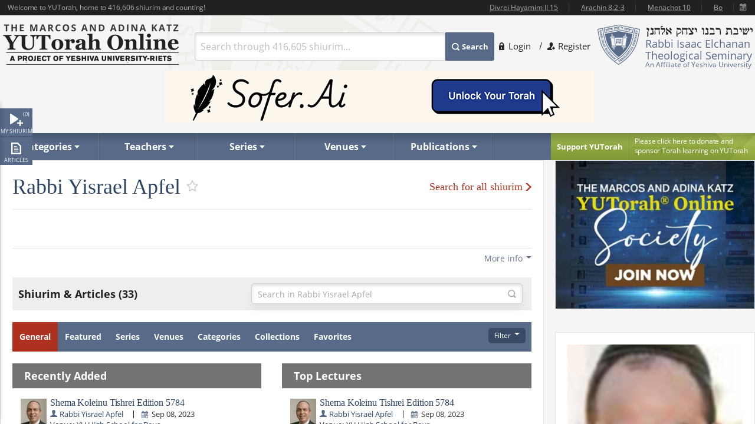

--- FILE ---
content_type: text/html; charset=utf-8
request_url: https://www.yutorah.org/teachers/rabbi-yisrael-apfel
body_size: 15067
content:

<script>
    document.addEventListener('DOMContentLoaded', async () => {
        var totalShiurim = await fetchTotalShiurim();
        var placeholderShiurimValue = `Search through ${totalShiurim} shiurim...`
        document.getElementById('templateSearchBox').setAttribute('placeholder', placeholderShiurimValue);
    });

    var userId = '';
</script>

<!doctype html>
<html xmlns="http://www.w3.org/1999/xhtml" xml:lang="en" lang="en">
<head>
    <meta charset="utf-8">
<meta http-equiv="X-UA-Compatible" content="IE=edge">
<meta name="viewport" content="width=device-width, initial-scale=1.0, maximum-scale=1">
<meta name="theme-color" content="#576a88">
<meta http-equiv="x-dns-prefetch-control" content="on">
<title>YUTorah Online</title>

<link rel="publisher" href="https://plus.google.com/111557008094120854925" />
<meta name="description" content="Online study of the Jewish holidays, Parsha, Halakha and Talmud by Yeshiva University" />
<link rel="stylesheet" href="/css/site.css" type="text/css">
        <link rel="stylesheet" href="https://cdnyutorah.cachefly.net/public/v3/css/inline.min.css" type="text/css" media="all">
<style>
    .sponsor-message {
        background: #ae3120;
        color: white;
        padding: 10px 15px;
        border-radius: 4px;
        text-align: center;
        line-height: 1.6;
        box-shadow: 0 4px 6px rgba(0, 0, 0, 0.3);
        margin: 15px 0;
    }

        .sponsor-message p {
            margin: 0;
            font-size: 15px;
            font-weight: 500;
        }

    .sponsor-name {
        font-weight: bold;
        font-size: 16px;
        color: #ffffff;
    }

    /* .sponsor-message::before {
                content: '';
                display: block;
                width: 40px;
                height: 2px;
                background: #ffd700;
                margin: 0 auto 15px;
            }

            .sponsor-message::after {
                content: '';
                display: block;
                width: 40px;
                height: 2px;
                background: #ffd700;
                margin: 15px auto 0;
            } */

    /* Alternative version with border instead of gradient */
    .sponsor-message-alt {
        background: #ae3120;
        color: #ffec8b;
        padding: 18px 25px;
        border: 2px solid #8b0000;
        border-radius: 3px;
        text-align: center;
        font-family: 'Times New Roman', serif;
        line-height: 1.7;
        box-shadow: 0 3px 8px rgba(0, 0, 0, 0.4);
        margin: 15px 0;
    }
</style>

<link rel="stylesheet" href="https://cdnyutorah.cachefly.net/public/v3/css/all.min.css" type="text/css" media="all" onload="if(media!='all')media='all'">
<noscript>
    <link rel="stylesheet" href="https://cdnyutorah.cachefly.net/public/v3/css/all.min.css" type="text/css" media="all">
</noscript>
<link rel="stylesheet" href="https://cdnyutorah.cachefly.net/public/v3/css/plugins.css" type="text/css" media="all">
<noscript>
    <link rel="stylesheet" href="https://cdnyutorah.cachefly.net/public/v3/css/plugins.min.css" type="text/css" media="all">
</noscript>
<link rel="stylesheet" href="https://cdnyutorah.cachefly.net/public/v3/css/ui.notify.css" type="text/css" media="all">

<link href="/css/helpers.css" rel="stylesheet" />
<script type="text/javascript" src="/js/helpers.js"></script>
<script type="text/javascript" src="https://cdnyutorah.cachefly.net/public/v3/js/jquery-2.1.4.min.js"></script>
    <script type="text/javascript">
        var userAuthenticated = 0;
        var userEditPermission = { "hasEditPermission": false, "shiurIDListEditPermission": "" };

    </script>

<script type="text/javascript" src="/js/jquery.main.js?rev=201805017-2000003832" defer></script>
<script type="text/javascript" src="/js/utils/shiurim-count.utils.js?rev=201805017-2000003832" defer></script>
<script type="text/javascript" src="https://cdnyutorah.cachefly.net/public/v3/js/audio/jquery.jplayer.min.js" defer></script>
<script type="text/javascript" src="https://cdnyutorah.cachefly.net/public/v3/js/modernizr.custom.86968.js" defer></script>
<script type="text/javascript" src="https://cdnyutorah.cachefly.net/public/v3/js/jquery-ui.js" defer></script>
<script type="text/javascript" src="https://cdnyutorah.cachefly.net/public/v3/js/jquery.validate.min.js" defer></script>
<script type="text/javascript" src="/js/jquery.main.additional.js" defer></script>
<script type="text/javascript" src="/js/jquery.main.yutorah-dg.js" defer></script>
<script type="text/javascript" src="/js/loadmenu.js" defer></script>
<script type="text/javascript" src="https://cdnyutorah.cachefly.net/public/v3/js/popup/jquery.magnific-popup.min.js" defer></script>
<script type="text/javascript" src="/js/yutorah.js" defer="defer"></script>
<!-- nano: for producing home page elements -->
<script src="https://cdnjs.cloudflare.com/ajax/libs/handlebars.js/4.7.7/handlebars.js" integrity="sha512-c7SfJeKRl8g7wgL+zMGX78faYVGp+NZVQ587mRLrqeLySX/qHCQOKw/iZ5Pp64DaPjvedixWC/Fe73upnhBaRA==" crossorigin="anonymous" referrerpolicy="no-referrer"></script>
<script type="text/javascript" src="/js/site.js?version=1"></script>
<script type="text/javascript">
    _siteURL = 'https://www.yutorah.org';
    _urlOrganizationID = '301';
    _svnRevision = '';
    _isPublicationsPage = false; _reindexingInProgress = false;
    var userJSON = {
        'myPlayedList': [],
        'myFavoriteTeachers': [],
        'myFavoriteSeries': [],
        'myFavoriteLocations': [],
        'myFavoritePublications': [],
        'myShiurMediaLengthIsUpdated': {},
        'myCustomCollections': { "3": false, "2": false, "1": false, "4": false }
    };
    _sponsorshipAudioURL = 'https://www.yutorah.org/_cdn/_media/sponsorshipAudio/112521.mp3';
    _cdnPublicURL = 'https://cdn.yutorah.net/public/v3/';
    _cdnMaterialsUrl = 'https://cdn.yutorah.net';
    _cdnImagesURL = 'https://cdnyutorah.cachefly.net/_images/';
    _cdnTeacherURL = 'https://cdnyutorah.cachefly.net/_images/roshei_yeshiva/';
</script>
<script type="text/javascript" src="https://cdnyutorah.cachefly.net/public/v3/js/jquery-dateFormat.min.js" defer></script>
<script type="text/javascript" src="/js/loadData.js?v=EDA_hQg55HwltX0GpZno82y44i860Op0vWN3rRaZklE"></script>
<!-- Google tag (gtag.js) -->
<script async src="https://www.googletagmanager.com/gtag/js?id=G-JDSL5FYHT4"></script>
<script>
    window.dataLayer = window.dataLayer || [];
    function gtag() { dataLayer.push(arguments); }
    gtag('js', new Date());

    gtag('config', 'G-JDSL5FYHT4');
</script>
<!-- End Google Tag Manager -->

    
    <meta property="og:url" content="https://www.yutorah.org/teachers/rabbi-yisrael-apfel" />
    <meta property="og:type" content="website" />
    <meta property="og:title" content="YUTorah - Rabbi Yisrael Apfel" />
    <meta property="og:description" content="" />
    <meta property="og:image" content="https://cdnyutorah.cachefly.net/_images/roshei_yeshiva/yisrael_apfel_lp.jpg" />

    <link rel="stylesheet" href="https://cdnyutorah.cachefly.net/public/v3/css/landingPages.css" type="text/css" media="all">
</head>
<body class="body-box">
    <div id="page">
        <!-- main container of all the page elements -->
        <div class="nav1">
            <div class="side-nav-holder">
                <div class="sidenav ">
                    <ul>
                        <li class="queue">
                            <a class="opener-sidenav" href="#">My shiurim<span id="queue-num"></span></a>
                            <div class="queue-panel">
                                <form id="queue-form" class="search-form" action="#">
                                    <fieldset>
                                        <!---<button type="submit"><span>Search</span></button>--->
                                        <div class="text-holder">
                                            <a class="queue-clear-search" href="#" id="searchInQueueyClear"><i class="fa fa-times-circle"></i></a>
                                            <input type="text" placeholder="Search within your shiurim..." id="searchInQueue" name="searchInQueue">
                                        </div>
                                    </fieldset>
                                </form>

                                <form id="history-form" class="search-form hide-element" action="#">
                                    <fieldset>
                                        <button type="submit"><span>Search</span></button>
                                        <div class="text-holder">
                                            <a class="queue-clear-search" href="#" id="searchInHistoryClear"><i class="fa fa-times-circle"></i></a>
                                            <input type="text" placeholder="Search within your history..." id="searchInHistory" name="searchInHistory" autocomplete="off" value="">
                                        </div>
                                    </fieldset>
                                </form>

                                <div class="download-bar">
                                    <a href="#" id="clearAllQueue"><i class="fa fa-trash-o"></i>Clear</a>
                                    <a href="#" onclick="javascript:; bulkDownload(this, 'audio/video'); return false;"><i class="fa fa-download"></i>Bulk download with iTunes</a>
                                    <!---<a href="#" onclick="msgAlert('Coming soon', 'good'); return false;"><i class="fa fa-folder"></i>Save as collection</a>---->
                                </div>

                                <div class="side-tabs">
                                    <div class="head">
                                        <span>View:</span>
                                        <ul class="tabset js-tabset">
                                            <li><a href="#tab2" class="active">In progress <span id="queue-inprogress-num"></span></a></li>
                                            <li><a href="#tab1">Upcoming <span id="queue-upcoming-num"></span></a></li>
                                            <li class="mobile-hidden history-tab"><a href="#tab3">Past</a></li>
                                        </ul>
                                    </div>
                                    <div class="tab-content">
                                        <div id="tab2" class="tab-content-inner queue-content"></div>
                                        <div id="tab1" class="tab-content-inner queue-content"></div>
                                        <div id="tab3" class="tab-content-inner history-content"></div>
                                        <p class="noresults" style="display:none">No results</p>
                                    </div>
                                </div>
                            </div>
                        </li>
                        <li class="sidenav-player">
                            <a class="opener-sidenav" href="#">Player</a>
                            <div class="player-info"><p>Currently no shiur is playing.</p></div>
                            <div class="player hide-element">
                                <div id="jp_audio_sidebar"></div>
                                <div id="jp_container_sidebar" class="jp-audio" role="application" aria-label="media player">
                                    <div class="jp-type-single">
                                        <div class="jp-gui jp-interface">
                                            <div class="jp-controls">
                                                <button class="jp-play" role="button" tabindex="0" title="Play/Pause">play</button>
                                            </div>
                                            <button class="jp-repeat" role="button" tabindex="0" title="Rewind 15sec">repeat</button>
                                            <small class="small-label">Rewind <br />15 sec</small>
                                            <div class="jp-volume-controls">
                                                <button class="jp-mute" role="button" tabindex="0" title="Mute/Unmute">mute</button>
                                                <div class="jp-volume-bar"></div>
                                            </div>
                                            <div id="jpSpeedControl" class="jpSpeedControl" title="Speed" style="cursor:pointer;"><span>1.0x</span></div>
                                            <small class="jpSpeed-small-label">Speed</small>
                                            <div class="jp-progress-holder">
                                                <div class="jp-progress">
                                                    <div class="jp-seek-bar"></div>
                                                </div>
                                                <div class="jp-time-holder">
                                                    <span class="jp-current-time" role="timer" aria-label="time">00:00</span> <span class="jp-time-divider">/</span>
                                                    <span class="jp-duration" role="timer" aria-label="duration">00:00</span>
                                                </div>
                                            </div>
                                            <div id="player-download" class="player-download"><a href="#" title="Download this shiur">Download</a></div>
                                        </div>
                                        <!---
                                        <div class="jp-no-solution">
                                            <span>Update Required</span>
                                            To play the media you will need to either update your browser to a recent version or update your <a href="http://get.adobe.com/flashplayer/" target="_blank">Flash plugin</a>.
                                        </div>
                                        --->
                                    </div>
                                    <div class="player-desc">
                                        <!---
                                        <h3><a href="##">The Religious Significance of the State of Israel</a></h3>
                                        <p><a href="##">Rabbi Mordechai Burg</a>  - Feb 09, 2014  - 46 min</p>
                                        <p><strong>Description:</strong> Proin gravida nibh vel velit auctor aliquet. Aenean sollicitudin, sagittis sem nibh id elit. Duis sed odio sit amet nibh vulputate...</p>
                                        <p><strong>Series:</strong> <a href="##">Yeshivat Hakotel</a></p>
                                        <p><strong>Category:</strong> <a href="##">Machshava/Jewish, <a href="##">Thought\Zionism</a></p>
                                        --->
                                    </div>
                                </div>
                            </div>
                        </li>
                        <li class="articles">
                            <a class="opener-sidenav" href="#">Articles</a>
                            <div class="queue-panel">
                                <!---
                                <div class="articles-popup">
                                    <p>Your text shiur has been added to the queue here.  When you�re done adding shiurim to the queue, come back here to manage or bulk download your list.</p>
                                    <a href="#" class="btn">Got it.  Dismiss future notifications.</a>
                                </div>
                                --->
                                <form class="search-form" action="#">
                                    <fieldset>
                                        <!---<button type="submit"><span>Search</span></button>--->
                                        <div class="text-holder">
                                            <a class="queue-clear-search" href="#" id="searchInArticlesClear"><i class="fa fa-times-circle"></i></a>
                                            <input type="text" placeholder="Search within your articles..." id="searchInArticles" name="searchInArticles">
                                        </div>
                                    </fieldset>
                                </form>

                                <div class="download-bar">
                                    <a href="#" id="clearAllArticles"><i class="fa fa-trash-o"></i>Clear</a>
                                    <a href="#" onclick="javascript:; bulkDownload(this, 'articles'); return false;"><i class="fa fa-download"></i>Bulk download list</a>
                                </div>

                                <div class="side-tabs">
                                    <div class="tab-content">
                                        <div class="tab-content-inner">
                                        </div>
                                        <p class="noresults" style="display:none">No results</p>
                                    </div>
                                </div>
                            </div>
                        </li>
                    </ul>
                </div>
            </div>
        </div>
        <div class="hide-element">
            <form id="formBulkDownloadList" method="post" action="https://www.yutorah.org/queue/queue_bulkDownload.cfm">
                <input type="hidden" id="bdlBookmarkType" name="bdlBookmarkType" value="" />
                <input type="hidden" id="bdlShiurIDs" name="bdlShiurIDs" value="" />
            </form>
        </div>
        <div id="wrap">
            <div id="wrap-holder">
                <div id="wrapper">
                    <div class="w1">
                        <div class="container">
                            <!-- header of the page -->
                            <header id="header">
                                <div class="topbar" id="header-topbar-toreplace">
                                </div>
                                <div class="header-holder">
                                    <!-- Page logo -->
                                    <strong class="logo">
                                        <a href="https://www.yutorah.org/">
                                            <span data-picture data-alt="The Marcos and Adina Katz YUTorah Online. A project of YU's Center for the Jewish Future.">
                                                <span data-src="https://cdnyutorah.cachefly.net/public/v3/images/logos.png" data-width="298" data-height="69">
                                                </span>
                                                <span data-src="https://cdnyutorah.cachefly.net/public/v3/images/logos-2x.png" data-width="298" data-height="69" data-media="(-webkit-min-device-pixel-ratio:1.5), (min-resolution:144dpi)">
                                                </span>
                                                <span data-src="https://cdnyutorah.cachefly.net/public/v3/images/logos-small.png" data-media="(max-width:1023px)">
                                                </span>
                                                <span data-src="https://cdnyutorah.cachefly.net/public/v3/images/logos-small-2x.png" data-width="243" data-height="33" data-media="(max-width:1023px) and (-webkit-min-device-pixel-ratio:1.5), (max-width:1023px) and (min-resolution:144dpi)">
                                                </span>
                                                <noscript>
                                                    <img src="https://cdnyutorah.cachefly.net/public/v3/images/logos.png" width="298" height="69" alt="The Marcos and Adina Katz YUTorah Online. A project of YU's Center for the Jewish Future." />
                                                </noscript>
                                            </span>
                                        </a>
                                    </strong>
                                    <div class="header-info">
                                        <div class="frame">
                                            <div class="logo-box">
                                                <div class="alignleft">
                                                    <a href="#">
                                                        <span data-picture data-alt="Rabbi Isaac Elchanan Theological Seminary">
                                                            <span data-src="https://cdnyutorah.cachefly.net/public/v3/images/logo-university.png" data-width="72" data-height="68">
                                                            </span>
                                                            <span data-src="https://cdnyutorah.cachefly.net/public/v3/images/logo-university-2x.png" data-width="72" data-height="68" data-media="(-webkit-min-device-pixel-ratio:1.5), (min-resolution:144dpi)">
                                                            </span>
                                                            <span data-src="https://cdnyutorah.cachefly.net/public/v3/images/logo-university-medium.png" data-media="(max-width:1023px)">
                                                            </span>
                                                            <span data-src="https://cdnyutorah.cachefly.net/public/v3/images/logo-university-medium2x.png" data-width="49" data-height="45" data-media="(max-width:1023px) and (-webkit-min-device-pixel-ratio:1.5), (max-width:1023px) and (min-resolution:144dpi)">
                                                            </span>
                                                            <noscript>
                                                                <img src="https://cdnyutorah.cachefly.net/public/v3/images/logo-university.png" width="72" height="68" alt="Rabbi Isaac Elchanan Theological Seminary" />
                                                            </noscript>
                                                        </span>
                                                    </a>
                                                </div>
                                                <div class="textbox">
                                                    <strong class="title">&nbsp;</strong>
                                                    <p>Rabbi Isaac Elchanan Theological Seminary</p>
                                                    <strong>An Affiliate of Yeshiva University</strong>
                                                </div>
                                            </div>
                                            
    <ul class="login-area">
        <li>
            <a href="##" class="login-link">Login</a>
            <div class="login-drop">
                <form id="userLoginForm" action="/Account/Login" method="post">
                    <fieldset>
                        <div class="login-socials">
                            <strong class="title">Log in using:</strong>
                            <div class="box google">
                                <a href="/Account/GoogleLogin"><strong class="title">Google</strong></a>
                            </div>
                            <div class="clear"></div>
                            <div class="box facebook">
                                <a href="/Account/FacebookLogin"><strong class="title">Facebook</strong></a>
                            </div>
                            <div class="clear"></div>
                        </div>
                        <div class="left-col">
                            <div class="box">
                                <div class="head">
                                    <div class="alignleft">
                                        <a href="##">
                                            <span data-picture data-alt="image description">
                                                <span data-src="https://cdnyutorah.cachefly.net/public/v3/images/logo-university3.png#caller.svnRevision#" data-width="57" data-height="53"></span>
                                                <span data-src="https://cdnyutorah.cachefly.net/public/v3/images/logo-university3-2x.png#caller.svnRevision#" data-width="57" data-height="53" data-media="(-webkit-min-device-pixel-ratio:1.5), (min-resolution:144dpi)"></span>
                                                <noscript><img src="https://cdnyutorah.cachefly.net/public/v3/images/logo-university3.png#caller.svnRevision#" width="57" height="53" alt="The Marcos and Adina Katz YUTorah Online. A project of YU's Center for the Jewish Future."></noscript>
                                            </span>
                                        </a>
                                    </div>
                                    <strong class="title">Or log in to your YUTorah Account</strong>
                                </div>
                                <div id="loginContainer" class="field-holder">
                                    <input type="text" id="loginUsername" name="loginUsername" placeholder="Type your username or email" /><!--- class="error" --->
                                    <input type="password" id="loginPassword" name="loginPassword" placeholder="Type your password" /><!--- class="error" --->
                                    <div class="login-checkbox">
                                        <input type="checkbox" name="keepMeLoggedIn" id="keepMeLoggedIn" value="1" checked="checked" /><label for="keepMeLoggedIn">Keep me logged in</label>
                                    </div>
                                </div>

                                <div id="forgotYourPasswordContainer" class="field-holder hide-element">
                                    <p>Please enter your email address and click on the "<b>Reset Password</b>" button.</p>
                                    <input type="hidden" id="forgotYourPassword" name="forgotYourPassword" value="0" />
                                    <input type="text" id="loginUserEmail" name="loginUserEmail" placeholder="Type your email address" />
                                </div>
                                <div class="bar">
                                    <button type="submit" id="loginSubmit"><span>Log In</span></button>
                                    <a href="##" class="forget" id="loginForgotLink">Forgot your password?</a>
                                </div>

                                <!--- Error message if login unsuccessful --->

                                <p></p>

                                <p class="error-msg hide-element"></p>
                            </div>
                        </div>
                    </fieldset>
                </form>
            </div>
        </li>
        <li class="register"><a href="/Account/SignUp">Register</a></li>
    </ul>

                                        </div>
                                        <div class="form-box">
                                            <a href="#" class="opener">
                                                Search
                                            </a>
                                            <div class="slide">
                                                <form id="searchForm" class="search-form" action="/Search">
                                                    <fieldset>
                                                        <div class="box-holder">
                                                            <button type="submit">
                                                                <span>
                                                                    Search
                                                                </span>
                                                            </button>
                                                            <div class="field">
                                                                <a href="#" class="close">
                                                                    delete
                                                                </a>
                                                                <input type="text" id="templateSearchBox" name="s" class="autocomplete-input" />
                                                            </div>
                                                        </div>
                                                    </fieldset>
                                                </form>
                                            </div>
                                        </div>
                                    </div>
                                    <div class="top-ad first">
                                    </div>
                                </div>
                                <div class="panel">
                                    <div class="panel-holder">
                                        <div class="support-box">
                                            <a href="https://www.givecampus.com/campaigns/50770/donations/new" target="_blank" title="Click here to donate and sponsor">
                                                <strong class="title">
                                                    Support YUTorah
                                                </strong>
                                            </a>
                                            <div class="text">
                                                <p>
                                                    <a href="https://www.givecampus.com/campaigns/50770/donations/new" target="_blank">
                                                        <span>
                                                            Please click here to donate and
                                                        </span>
                                                        sponsor Torah learning on YUTorah
                                                    </a>
                                                </p>
                                            </div>
                                        </div>
                                        <div class="nav-holder">
                                            <a href="##" class="opener">Read More</a>
                                            <div class="slide">
                                                <!--- main navigation of the page --->
                                                <nav id="nav">
                                                    <ul>
                                                        <li>
                                                            <a class="opener-drop" href="##"><span>Categories</span></a>
                                                            <div class="dropdown js-drop">
                                                                <ul>
                                                                    <li id="navCategoriesHolderGemara" class="gemara level2"><a class="open-drop" href="##"><span>Gemara</span></a></li>
                                                                    <li id="navCategoriesHolderHalacha" class="halacha level2"><a class="open-drop" href="##"><span>Halacha</span></a></li>
                                                                    <li id="navCategoriesHolderMachshava" class="level2"><a class="open-drop" href="##"><span>Machshava</span></a></li>
                                                                    <li id="navCategoriesHolderParsha" class="parsha level2"><a class="open-drop" href="##"><span>Parsha/Tanach</span></a></li>
                                                                    <li id="navCategoriesHolderHolidays" class="holidays level2"><a class="open-drop" href="##"><span>Holidays</span></a></li>
                                                                    <li id="navCategoriesHolderMishna" class="level2"><a class="open-drop" href="##"><span>Mishna</span></a></li>
                                                                    <li id="navCategoriesHolderHistory" class="history level2"><a class="open-drop" href="##"><span>History</span></a></li>
                                                                </ul>
                                                            </div>
                                                        </li>
                                                        <li id="navTeachersHolder" class="mobile-hidden teachers"><a class="opener-drop" href="##"><span>Teachers</span></a></li>
                                                        <li id="navSeriesHolder" class="mobile-hidden series"><a class="opener-drop" href="##"><span>Series</span></a></li>
                                                        <li id="navVenuesHolder" class="mobile-hidden venues"><a class="opener-drop" href="##"><span>Venues</span></a></li>
                                                        <li id="navPublicationHolder" class="mobile-hidden publications"><a class="opener-drop" href="##"><span>Publications</span></a></li>
                                                        <!---<li id="navPublicationBooks"><a href="##" onclick="msgAlert('Coming soon', 'good'); return false;"><span>Books</span></a></li>--->
                                                    </ul>
                                                </nav>
                                            </div>
                                        </div>
                                    </div>
                                </div>
                            </header>

                            <!-- contain main informative part of the site -->
                            <div id="main">
                                <div class="main-holder">
                                    


<script>
    var lpMode = 'teacher';
    var lpID = 82645;
    var lpFirstStart = true;
    var lpPath = 'https://www.yutorah.org/landingPages';
</script>

<script>
    $(function () {
        $('a.info-email').click(function (e) {
            e.preventDefault();
            var url = '/teachers?teacherId=82645';

            $.magnificPopup.open({
                items: {
                    src: url,
                    type: 'ajax'
                },
                callbacks: {
                    ajaxContentAdded: function () {
                        $('#TB_closeWindowButton').on('click', function () {
                            $.magnificPopup.close();
                        });
                    }
                },
                fixedContentPos: true,
                overflowY: 'scroll',
                mainClass: 'login-popup',
                alignTop: false,
                closeOnBgClick: false,
                enableEscapeKey: true,
                showCloseBtn: false
            });
        });
    });
</script>

<input type="hidden" value="82645" id="hiddenTeacherId" />
<article>
    <div id="content" class="landing-holder">
        <div class="content">
            <div class="text-box">


                <div class="block-indent">
                    <div class="title title-space">
                        <h2>Rabbi Yisrael Apfel <a class="landing-add-to-fav disable has-qtip" id="landing-add-to-fav" data-id="82645" data-mode="teacher" href="#" data-hasqtip="12" oldtitle="Login to use this feature" title=""></a></h2>
                        <a class="go-to" href="/search/?teacher=82645">Search for all shiurim</a>
                    </div>
                    <div class="relax">&nbsp;</div>
                    <div class="block-indent">
                    </div>

                    <div id="bio-container">
                        <p></p>
                    </div>
                    <div class="more-info"><a id="bio-more-less" href="javascript:;">More info</a></div>
                </div>
            </div>
            <div class="search-box">
                <div class="result-box">
                    <p>Shiurim &amp; Articles (33)</p>
                </div>
                <div class="s-box">
                    <div class="panel-frame">
                        <form method="post" action="/search/" onsubmit="javascript:; return setSearchAction(this, 'teacher', '82645');" data-hs-cf-bound="true">
                            <div class="text-holder">
                                <input type="submit" id="s-btn" name="s-btn" class="btn" value="">
                                <div class="text"><input type="text" title="Search in Rabbi Yisrael Apfel" value="Search in Rabbi Yisrael Apfel" class="text autohint" id="search-text" name="search-text"></div>
                            </div>
                        </form>
                    </div>
                </div>
                <div class="clear"></div>
            </div>
            <div class="tabs-box">
                <ul id="content-tabs">
                    <li class="active"><a data-href="tab1" href="javascript:;">General</a></li>
                    <li><a data-href="tab3" href="javascript:;">Featured</a></li>
                    <li><a data-href="tab4" href="javascript:;">Series</a></li>
                    <li><a data-href="tab6" href="javascript:;">Venues</a></li>
                    <li><a data-href="tab5" href="javascript:;">Categories</a></li>
                    <li><a data-href="tab2" href="javascript:;">Collections</a></li>
                    <li><a data-href="tab7" href="javascript:;">Favorites</a></li>
                </ul>
                <div id="loading-landing" class="hide-element"></div>
                <div class="filter"><a id="tabs-filter" href="javascript:;" class=""><span>Filter</span></a></div>
            </div>
            <div class="clear"></div>
            <div class="filter-area">
                <div class="area">
                    <div class="box">
                        <h3>Type:</h3>
                        <a data-href="mediaAll" href="#" onclick="javascript:; var dataHref = $(this).attr('data-href'); selectContentType(dataHref); showFilterContent(); return false;" class="active">All</a><a data-href="audio" href="#" onclick="javascript:; var dataHref = $(this).attr('data-href'); selectContentType(dataHref); showFilterContent(); return false;">Audio</a><a data-href="video" href="#" onclick="javascript:; var dataHref = $(this).attr('data-href'); selectContentType(dataHref); showFilterContent(); return false;">Video</a><a data-href="text" href="#" onclick="javascript:; var dataHref = $(this).attr('data-href'); selectContentType(dataHref); showFilterContent(); return false;">Text</a>
                    </div>
                    <div class="box">
                        <h3>Duration:</h3>
                        <a data-href="durationAll" href="#" onclick="javascript:; var dataHref = $(this).attr('data-href'); selectContentDuration(dataHref); showFilterContent(); return false;" class="active">All</a><a data-href="upTo5" href="#" onclick="javascript:; var dataHref = $(this).attr('data-href'); selectContentDuration(dataHref); showFilterContent(); return false;">Up to 5 mins</a><a data-href="between5and15" href="#" onclick="javascript:; var dataHref = $(this).attr('data-href'); selectContentDuration(dataHref); showFilterContent(); return false;">5-15 mins</a><a data-href="moreThan15" href="#" onclick="javascript:; var dataHref = $(this).attr('data-href'); selectContentDuration(dataHref); showFilterContent(); return false;">15 mins +</a>
                    </div>
                    <div class="box">
                        <h3>Date uploaded:</h3>
                        <a data-href="ageAll" href="#" onclick="javascript:; var dataHref = $(this).attr('data-href'); selectContentAge(dataHref); showFilterContent(); return false;" class="active">All</a><a data-href="today" href="#" onclick="javascript:; var dataHref = $(this).attr('data-href'); selectContentAge(dataHref); showFilterContent(); return false;">Today</a><a data-href="thisWeek" href="#" onclick="javascript:; var dataHref = $(this).attr('data-href'); selectContentAge(dataHref); showFilterContent(); return false;">This week</a><a data-href="thisMonth" href="#" onclick="javascript:; var dataHref = $(this).attr('data-href'); selectContentAge(dataHref); showFilterContent(); return false;">This month</a>
                    </div>
                    <div class="box">
                        <h3>Language:</h3>
                        <a data-href="languageAll" href="#" onclick="javascript:; var dataHref = $(this).attr('data-href'); selectLanguage(dataHref); showFilterContent(); return false;" class="active">All</a><a data-href="EN" href="#" onclick="javascript:; var dataHref = $(this).attr('data-href'); selectLanguage(dataHref); showFilterContent(); return false;">English</a><a data-href="HE" href="#" onclick="javascript:; var dataHref = $(this).attr('data-href'); selectLanguage(dataHref); showFilterContent(); return false;">Hebrew</a>
                    </div>
                </div>
                <div class="info">* Filters do not affect the collections tab</div>
            </div>
            <div class="tabs-area">
                <div id="tab1" class="item-tab" style="display: block;">
                    <div class="column">
                        <h4 id="recently-added">Recently Added</h4>
                        <ul class="recently-added">
                                <li class='first' data-href="tab1-topLectures-audio-between5and15-ageAll-EN" data-rel="shiur-row" style="display: block;">
                                    
<div class="post" itemscope="" itemtype="http://schema.org/Event">
    <div class="alignleft">
        <div class="img-holder"><img itemprop="image" src="https://cdnyutorah.cachefly.net/_images/roshei_yeshiva/taubes.jpg" alt="Rabbi Yisrael Apfel" width="50" height="50"></div>
    </div>
    <div class="textbox">
        <strong itemprop="name" class="title"><a class="shiur" href="https://www.yutorah.org/lectures/1074397/Shema-Koleinu-Tishrei-Edition-5784" data-href="/sidebar/lecturedata?shiurID=1074397" data-type="PDF" data-id="1074397">Shema Koleinu Tishrei Edition 5784</a></strong>
        <ul>
            <li class="speaker-li"><span class="speaker-icon">Speaker:</span> <span itemprop="performer" itemscope="" itemtype="http://schema.org/Person"><a itemprop="url" class="teacher" href="/teachers/Rabbi-Yisrael-Apfel" data-href="/teachers/sidebar/82645"><span class="speaker-name" itemprop="name">Rabbi Yisrael Apfel </span></a>&nbsp;</span></li>
            <li class="date-li"><span>Date:</span> <time itemprop="startDate" content='2023-09-08T00:00' datetime="2023-09-08">Sep 08, 2023</time></li>
            <li class="posted-li">
                <span itemprop="location" itemscope="" itemtype="http://schema.org/Place">
                    <meta itemprop="name" content="TBD">
                    <meta itemprop="address" content="TBD">
                </span>
                    <div>
                        <div class="category-group-name">Venue:</div>
                        <div class="posted-indent"><span><a class="postedin" href="/venues/YU-High-School-for-Boys/" data-href="/venues/sidebar/476">YU High School for Boys</a>&nbsp;</span></div>
                    </div>
                    <div>
                        <div class="category-group-name">Mishna:</div>
                        <div class="posted-indent"><span><a class="postedin" href="/categories/Mishna/Rosh Hashana" data-href="/categories/sidebar/234938">Rosh Hashana</a>,</span></div>
                    </div>
                    <div>
                        <div class="category-group-name">Halacha:</div>
                        <div class="posted-indent"><span><a class="postedin" href="/categories/Halacha/Teshuvah" data-href="/categories/sidebar/234084">Teshuvah</a>,</span></div>
                    </div>
                    <div>
                        <div class="category-group-name">Holidays:</div>
                        <div class="posted-indent"><span><a class="postedin" href="/categories/Moadim U&#x27;Zmanim/Holidays/Tishrei" data-href="/categories/sidebar/234725">Tishrei</a>,</span></div>
                        <div class="posted-indent"><span><a class="postedin" href="/categories/Moadim U&#x27;Zmanim/Holidays/Aseret Y&#x27;mei Teshuvah" data-href="/categories/sidebar/234728">Aseret Y&#x27;mei Teshuvah</a>,</span></div>
                        <div class="posted-indent"><span><a class="postedin" href="/categories/Moadim U&#x27;Zmanim/Holidays/Hoshana Rabbah" data-href="/categories/sidebar/234730">Hoshana Rabbah</a>,</span></div>
                        <div class="posted-indent"><span><a class="postedin" href="/categories/Moadim U&#x27;Zmanim/Holidays/Shmini Atzeret/Simchat Torah" data-href="/categories/sidebar/234813">Shmini Atzeret/Simchat Torah</a>,</span></div>
                    </div>
            </li>
            <li class="duration-li"><span>Duration:</span> <small itemprop="duration"></small></li>
        </ul>
    </div>
    <div class="slide-box">
        <ul class="add">
            <li class="download"><a href="https://shiurim.yutorah.net/2023/1057/1074397.PDF?redirect=download.yutorah.org" download="" target="_blank" data-hasqtip="93" oldtitle="Download. Login to use this feature" title="" class="has-qtip">Download</a></li>
            <li class="queue"><a href="#" data-id="1074397" data-hasqtip="94" oldtitle="Add to queue list" title="" class="has-qtip">Play Later</a></li>
            <li class="play"><a class="shiur has-qtip" href="/lectures/details?shiurID=1074397" data-href="/sidebar/lecturedata?shiurID=1074397" data-type="audio" data-hasqtip="95" oldtitle="Play this shiur" title="">Play Now</a></li>
        </ul>
    </div>
    <div class="clear"></div>
</div>
                                </li>
                                <li class='' data-href="tab1-topLectures-audio-between5and15-ageAll-EN" data-rel="shiur-row" style="display: block;">
                                    
<div class="post" itemscope="" itemtype="http://schema.org/Event">
    <div class="alignleft">
        <div class="img-holder"><img itemprop="image" src="https://cdnyutorah.cachefly.net/_images/roshei_yeshiva/yisrael_apfel.jpg" alt="Rabbi Yisrael Apfel" width="50" height="50"></div>
    </div>
    <div class="textbox">
        <strong itemprop="name" class="title"><a class="shiur" href="https://www.yutorah.org/lectures/1060613/&#x5D1;&#x5E2;&#x5E0;&#x5D9;&#x5DF;-&#x5E7;&#x5D9;&#x5D3;&#x5D5;&#x5E9;-&#x5D9;&#x5D5;&quot;&#x5E8;-&#x5D5;&#x5DE;&#x5E2;&#x5DE;&#x5D3;&#x5D5;-&#x5E9;&#x5DC;-&#x5D4;&#x5DB;&#x5D9;&#x5D5;&#x5E8;-&#x5D1;&#x5DE;&#x5E7;&#x5D3;&#x5E9;" data-href="/sidebar/lecturedata?shiurID=1060613" data-type="PDF" data-id="1060613">&#x5D1;&#x5E2;&#x5E0;&#x5D9;&#x5DF; &#x5E7;&#x5D9;&#x5D3;&#x5D5;&#x5E9; &#x5D9;&#x5D5;&quot;&#x5E8; &#x5D5;&#x5DE;&#x5E2;&#x5DE;&#x5D3;&#x5D5; &#x5E9;&#x5DC; &#x5D4;&#x5DB;&#x5D9;&#x5D5;&#x5E8; &#x5D1;&#x5DE;&#x5E7;&#x5D3;&#x5E9;</a></strong>
        <ul>
            <li class="speaker-li"><span class="speaker-icon">Speaker:</span> <span itemprop="performer" itemscope="" itemtype="http://schema.org/Person"><a itemprop="url" class="teacher" href="/teachers/Rabbi-Yisrael-Apfel" data-href="/teachers/sidebar/82645"><span class="speaker-name" itemprop="name">Rabbi Yisrael Apfel </span></a>&nbsp;</span></li>
            <li class="date-li"><span>Date:</span> <time itemprop="startDate" content='2023-03-19T00:00' datetime="2023-03-19">Mar 19, 2023</time></li>
            <li class="posted-li">
                <span itemprop="location" itemscope="" itemtype="http://schema.org/Place">
                    <meta itemprop="name" content="TBD">
                    <meta itemprop="address" content="TBD">
                </span>
                    <div>
                        <div class="category-group-name">Gemara:</div>
                        <div class="posted-indent"><span><a class="postedin" href="/categories/Gemara/Zevachim" data-href="/categories/sidebar/234577">Zevachim</a>,</span></div>
                    </div>
            </li>
            <li class="duration-li"><span>Duration:</span> <small itemprop="duration"></small></li>
        </ul>
    </div>
    <div class="slide-box">
        <ul class="add">
            <li class="download"><a href="https://shiurim.yutorah.net/2023/1053/1060613.pdf?redirect=download.yutorah.org" download="" target="_blank" data-hasqtip="93" oldtitle="Download. Login to use this feature" title="" class="has-qtip">Download</a></li>
            <li class="queue"><a href="#" data-id="1060613" data-hasqtip="94" oldtitle="Add to queue list" title="" class="has-qtip">Play Later</a></li>
            <li class="play"><a class="shiur has-qtip" href="/lectures/details?shiurID=1060613" data-href="/sidebar/lecturedata?shiurID=1060613" data-type="audio" data-hasqtip="95" oldtitle="Play this shiur" title="">Play Now</a></li>
        </ul>
    </div>
    <div class="clear"></div>
</div>
                                </li>
                                <li class='' data-href="tab1-topLectures-audio-between5and15-ageAll-EN" data-rel="shiur-row" style="display: block;">
                                    
<div class="post" itemscope="" itemtype="http://schema.org/Event">
    <div class="alignleft">
        <div class="img-holder"><img itemprop="image" src="https://cdnyutorah.cachefly.net/_images/roshei_yeshiva/taubes.jpg" alt="Rabbi Yisrael Apfel" width="50" height="50"></div>
    </div>
    <div class="textbox">
        <strong itemprop="name" class="title"><a class="shiur" href="https://www.yutorah.org/lectures/1052862/Shema-Koleinu-Chanukah-Edition-5783" data-href="/sidebar/lecturedata?shiurID=1052862" data-type="PDF" data-id="1052862">Shema Koleinu Chanukah Edition 5783</a></strong>
        <ul>
            <li class="speaker-li"><span class="speaker-icon">Speaker:</span> <span itemprop="performer" itemscope="" itemtype="http://schema.org/Person"><a itemprop="url" class="teacher" href="/teachers/Rabbi-Yisrael-Apfel" data-href="/teachers/sidebar/82645"><span class="speaker-name" itemprop="name">Rabbi Yisrael Apfel </span></a>&nbsp;</span></li>
            <li class="date-li"><span>Date:</span> <time itemprop="startDate" content='2022-12-24T00:00' datetime="2022-12-24">Dec 24, 2022</time></li>
            <li class="posted-li">
                <span itemprop="location" itemscope="" itemtype="http://schema.org/Place">
                    <meta itemprop="name" content="TBD">
                    <meta itemprop="address" content="TBD">
                </span>
            </li>
            <li class="duration-li"><span>Duration:</span> <small itemprop="duration"></small></li>
        </ul>
    </div>
    <div class="slide-box">
        <ul class="add">
            <li class="download"><a href="https://shiurim.yutorah.net/2022/1057/1052862.pdf?redirect=download.yutorah.org" download="" target="_blank" data-hasqtip="93" oldtitle="Download. Login to use this feature" title="" class="has-qtip">Download</a></li>
            <li class="queue"><a href="#" data-id="1052862" data-hasqtip="94" oldtitle="Add to queue list" title="" class="has-qtip">Play Later</a></li>
            <li class="play"><a class="shiur has-qtip" href="/lectures/details?shiurID=1052862" data-href="/sidebar/lecturedata?shiurID=1052862" data-type="audio" data-hasqtip="95" oldtitle="Play this shiur" title="">Play Now</a></li>
        </ul>
    </div>
    <div class="clear"></div>
</div>
                                </li>
                                <li class='' data-href="tab1-topLectures-audio-between5and15-ageAll-EN" data-rel="shiur-row" style="display: block;">
                                    
<div class="post" itemscope="" itemtype="http://schema.org/Event">
    <div class="alignleft">
        <div class="img-holder"><img itemprop="image" src="https://cdnyutorah.cachefly.net/_images/roshei_yeshiva/taubes.jpg" alt="Rabbi Yisrael Apfel" width="50" height="50"></div>
    </div>
    <div class="textbox">
        <strong itemprop="name" class="title"><a class="shiur" href="https://www.yutorah.org/lectures/1031888/Shema-Koleinu-Pesach-5782" data-href="/sidebar/lecturedata?shiurID=1031888" data-type="PDF" data-id="1031888">Shema Koleinu Pesach 5782</a></strong>
        <ul>
            <li class="speaker-li"><span class="speaker-icon">Speaker:</span> <span itemprop="performer" itemscope="" itemtype="http://schema.org/Person"><a itemprop="url" class="teacher" href="/teachers/Rabbi-Yisrael-Apfel" data-href="/teachers/sidebar/82645"><span class="speaker-name" itemprop="name">Rabbi Yisrael Apfel </span></a>&nbsp;</span></li>
            <li class="date-li"><span>Date:</span> <time itemprop="startDate" content='2022-04-16T00:00' datetime="2022-04-16">Apr 16, 2022</time></li>
            <li class="posted-li">
                <span itemprop="location" itemscope="" itemtype="http://schema.org/Place">
                    <meta itemprop="name" content="TBD">
                    <meta itemprop="address" content="TBD">
                </span>
            </li>
            <li class="duration-li"><span>Duration:</span> <small itemprop="duration"></small></li>
        </ul>
    </div>
    <div class="slide-box">
        <ul class="add">
            <li class="download"><a href="https://shiurim.yutorah.net/2022/1057/1031888.pdf?redirect=download.yutorah.org" download="" target="_blank" data-hasqtip="93" oldtitle="Download. Login to use this feature" title="" class="has-qtip">Download</a></li>
            <li class="queue"><a href="#" data-id="1031888" data-hasqtip="94" oldtitle="Add to queue list" title="" class="has-qtip">Play Later</a></li>
            <li class="play"><a class="shiur has-qtip" href="/lectures/details?shiurID=1031888" data-href="/sidebar/lecturedata?shiurID=1031888" data-type="audio" data-hasqtip="95" oldtitle="Play this shiur" title="">Play Now</a></li>
        </ul>
    </div>
    <div class="clear"></div>
</div>
                                </li>
                                <li class='' data-href="tab1-topLectures-audio-between5and15-ageAll-EN" data-rel="shiur-row" style="display: block;">
                                    
<div class="post" itemscope="" itemtype="http://schema.org/Event">
    <div class="alignleft">
        <div class="img-holder"><img itemprop="image" src="https://cdnyutorah.cachefly.net/_images/roshei_yeshiva/taubes.jpg" alt="Rabbi Yisrael Apfel" width="50" height="50"></div>
    </div>
    <div class="textbox">
        <strong itemprop="name" class="title"><a class="shiur" href="https://www.yutorah.org/lectures/1031887/Shema-Koleinu-Pesach-5782" data-href="/sidebar/lecturedata?shiurID=1031887" data-type="PDF" data-id="1031887">Shema Koleinu Pesach 5782</a></strong>
        <ul>
            <li class="speaker-li"><span class="speaker-icon">Speaker:</span> <span itemprop="performer" itemscope="" itemtype="http://schema.org/Person"><a itemprop="url" class="teacher" href="/teachers/Rabbi-Yisrael-Apfel" data-href="/teachers/sidebar/82645"><span class="speaker-name" itemprop="name">Rabbi Yisrael Apfel </span></a>&nbsp;</span></li>
            <li class="date-li"><span>Date:</span> <time itemprop="startDate" content='2022-04-16T00:00' datetime="2022-04-16">Apr 16, 2022</time></li>
            <li class="posted-li">
                <span itemprop="location" itemscope="" itemtype="http://schema.org/Place">
                    <meta itemprop="name" content="TBD">
                    <meta itemprop="address" content="TBD">
                </span>
            </li>
            <li class="duration-li"><span>Duration:</span> <small itemprop="duration"></small></li>
        </ul>
    </div>
    <div class="slide-box">
        <ul class="add">
            <li class="download"><a href="https://shiurim.yutorah.net/2022/1057/1031887.pdf?redirect=download.yutorah.org" download="" target="_blank" data-hasqtip="93" oldtitle="Download. Login to use this feature" title="" class="has-qtip">Download</a></li>
            <li class="queue"><a href="#" data-id="1031887" data-hasqtip="94" oldtitle="Add to queue list" title="" class="has-qtip">Play Later</a></li>
            <li class="play"><a class="shiur has-qtip" href="/lectures/details?shiurID=1031887" data-href="/sidebar/lecturedata?shiurID=1031887" data-type="audio" data-hasqtip="95" oldtitle="Play this shiur" title="">Play Now</a></li>
        </ul>
    </div>
    <div class="clear"></div>
</div>
                                </li>
                                <li class='' data-href="tab1-topLectures-audio-between5and15-ageAll-EN" data-rel="shiur-row" style="display: block;">
                                    
<div class="post" itemscope="" itemtype="http://schema.org/Event">
    <div class="alignleft">
        <div class="img-holder"><img itemprop="image" src="https://cdnyutorah.cachefly.net/_images/roshei_yeshiva/taubes.jpg" alt="Rabbi Yisrael Apfel" width="50" height="50"></div>
    </div>
    <div class="textbox">
        <strong itemprop="name" class="title"><a class="shiur" href="https://www.yutorah.org/lectures/1011230/Shema-Koleinu-Tishrei-5782" data-href="/sidebar/lecturedata?shiurID=1011230" data-type="PDF" data-id="1011230">Shema Koleinu Tishrei 5782</a></strong>
        <ul>
            <li class="speaker-li"><span class="speaker-icon">Speaker:</span> <span itemprop="performer" itemscope="" itemtype="http://schema.org/Person"><a itemprop="url" class="teacher" href="/teachers/Rabbi-Yisrael-Apfel" data-href="/teachers/sidebar/82645"><span class="speaker-name" itemprop="name">Rabbi Yisrael Apfel </span></a>&nbsp;</span></li>
            <li class="date-li"><span>Date:</span> <time itemprop="startDate" content='2021-09-07T00:00' datetime="2021-09-07">Sep 07, 2021</time></li>
            <li class="posted-li">
                <span itemprop="location" itemscope="" itemtype="http://schema.org/Place">
                    <meta itemprop="name" content="TBD">
                    <meta itemprop="address" content="TBD">
                </span>
                    <div>
                        <div class="category-group-name">Holidays:</div>
                        <div class="posted-indent"><span><a class="postedin" href="/categories/Moadim U&#x27;Zmanim/Holidays/Tishrei" data-href="/categories/sidebar/234725">Tishrei</a>,</span></div>
                    </div>
            </li>
            <li class="duration-li"><span>Duration:</span> <small itemprop="duration"></small></li>
        </ul>
    </div>
    <div class="slide-box">
        <ul class="add">
            <li class="download"><a href="https://shiurim.yutorah.net/2021/1057/1011230.pdf?redirect=download.yutorah.org" download="" target="_blank" data-hasqtip="93" oldtitle="Download. Login to use this feature" title="" class="has-qtip">Download</a></li>
            <li class="queue"><a href="#" data-id="1011230" data-hasqtip="94" oldtitle="Add to queue list" title="" class="has-qtip">Play Later</a></li>
            <li class="play"><a class="shiur has-qtip" href="/lectures/details?shiurID=1011230" data-href="/sidebar/lecturedata?shiurID=1011230" data-type="audio" data-hasqtip="95" oldtitle="Play this shiur" title="">Play Now</a></li>
        </ul>
    </div>
    <div class="clear"></div>
</div>
                                </li>
                        </ul>
                        <div class="more show-more-link"><a href="/search/?teacher=82645" class="btn-more ajax-load-more-col" data-container="ajax-load-col"><span>More</span></a></div>
                    </div>
                    <div class="column">
                        <h4 id="top-lectures">Top Lectures</h4>
                        <ul class="recently-added">
                                <li class='first' data-href="tab1-topLectures-audio-between5and15-ageAll-EN" data-rel="shiur-row" style="display: block;">
                                    
<div class="post" itemscope="" itemtype="http://schema.org/Event">
    <div class="alignleft">
        <div class="img-holder"><img itemprop="image" src="https://cdnyutorah.cachefly.net/_images/roshei_yeshiva/taubes.jpg" alt="Rabbi Yisrael Apfel" width="50" height="50"></div>
    </div>
    <div class="textbox">
        <strong itemprop="name" class="title"><a class="shiur" href="https://www.yutorah.org/lectures/1074397/Shema-Koleinu-Tishrei-Edition-5784" data-href="/sidebar/lecturedata?shiurID=1074397" data-type="PDF" data-id="1074397">Shema Koleinu Tishrei Edition 5784</a></strong>
        <ul>
            <li class="speaker-li"><span class="speaker-icon">Speaker:</span> <span itemprop="performer" itemscope="" itemtype="http://schema.org/Person"><a itemprop="url" class="teacher" href="/teachers/Rabbi-Yisrael-Apfel" data-href="/teachers/sidebar/82645"><span class="speaker-name" itemprop="name">Rabbi Yisrael Apfel </span></a>&nbsp;</span></li>
            <li class="date-li"><span>Date:</span> <time itemprop="startDate" content='2023-09-08T00:00' datetime="2023-09-08">Sep 08, 2023</time></li>
            <li class="posted-li">
                <span itemprop="location" itemscope="" itemtype="http://schema.org/Place">
                    <meta itemprop="name" content="TBD">
                    <meta itemprop="address" content="TBD">
                </span>
                    <div>
                        <div class="category-group-name">Venue:</div>
                        <div class="posted-indent"><span><a class="postedin" href="/venues/YU-High-School-for-Boys/" data-href="/venues/sidebar/476">YU High School for Boys</a>&nbsp;</span></div>
                    </div>
                    <div>
                        <div class="category-group-name">Mishna:</div>
                        <div class="posted-indent"><span><a class="postedin" href="/categories/Mishna/Rosh Hashana" data-href="/categories/sidebar/234938">Rosh Hashana</a>,</span></div>
                    </div>
                    <div>
                        <div class="category-group-name">Halacha:</div>
                        <div class="posted-indent"><span><a class="postedin" href="/categories/Halacha/Teshuvah" data-href="/categories/sidebar/234084">Teshuvah</a>,</span></div>
                    </div>
                    <div>
                        <div class="category-group-name">Holidays:</div>
                        <div class="posted-indent"><span><a class="postedin" href="/categories/Moadim U&#x27;Zmanim/Holidays/Tishrei" data-href="/categories/sidebar/234725">Tishrei</a>,</span></div>
                        <div class="posted-indent"><span><a class="postedin" href="/categories/Moadim U&#x27;Zmanim/Holidays/Aseret Y&#x27;mei Teshuvah" data-href="/categories/sidebar/234728">Aseret Y&#x27;mei Teshuvah</a>,</span></div>
                        <div class="posted-indent"><span><a class="postedin" href="/categories/Moadim U&#x27;Zmanim/Holidays/Hoshana Rabbah" data-href="/categories/sidebar/234730">Hoshana Rabbah</a>,</span></div>
                        <div class="posted-indent"><span><a class="postedin" href="/categories/Moadim U&#x27;Zmanim/Holidays/Shmini Atzeret/Simchat Torah" data-href="/categories/sidebar/234813">Shmini Atzeret/Simchat Torah</a>,</span></div>
                    </div>
            </li>
            <li class="duration-li"><span>Duration:</span> <small itemprop="duration"></small></li>
        </ul>
    </div>
    <div class="slide-box">
        <ul class="add">
            <li class="download"><a href="https://shiurim.yutorah.net/2023/1057/1074397.PDF?redirect=download.yutorah.org" download="" target="_blank" data-hasqtip="93" oldtitle="Download. Login to use this feature" title="" class="has-qtip">Download</a></li>
            <li class="queue"><a href="#" data-id="1074397" data-hasqtip="94" oldtitle="Add to queue list" title="" class="has-qtip">Play Later</a></li>
            <li class="play"><a class="shiur has-qtip" href="/lectures/details?shiurID=1074397" data-href="/sidebar/lecturedata?shiurID=1074397" data-type="audio" data-hasqtip="95" oldtitle="Play this shiur" title="">Play Now</a></li>
        </ul>
    </div>
    <div class="clear"></div>
</div>
                                </li>
                                <li class='' data-href="tab1-topLectures-audio-between5and15-ageAll-EN" data-rel="shiur-row" style="display: block;">
                                    
<div class="post" itemscope="" itemtype="http://schema.org/Event">
    <div class="alignleft">
        <div class="img-holder"><img itemprop="image" src="https://cdnyutorah.cachefly.net/_images/roshei_yeshiva/taubes.jpg" alt="Rabbi Yisrael Apfel" width="50" height="50"></div>
    </div>
    <div class="textbox">
        <strong itemprop="name" class="title"><a class="shiur" href="https://www.yutorah.org/lectures/1052862/Shema-Koleinu-Chanukah-Edition-5783" data-href="/sidebar/lecturedata?shiurID=1052862" data-type="PDF" data-id="1052862">Shema Koleinu Chanukah Edition 5783</a></strong>
        <ul>
            <li class="speaker-li"><span class="speaker-icon">Speaker:</span> <span itemprop="performer" itemscope="" itemtype="http://schema.org/Person"><a itemprop="url" class="teacher" href="/teachers/Rabbi-Yisrael-Apfel" data-href="/teachers/sidebar/82645"><span class="speaker-name" itemprop="name">Rabbi Yisrael Apfel </span></a>&nbsp;</span></li>
            <li class="date-li"><span>Date:</span> <time itemprop="startDate" content='2022-12-24T00:00' datetime="2022-12-24">Dec 24, 2022</time></li>
            <li class="posted-li">
                <span itemprop="location" itemscope="" itemtype="http://schema.org/Place">
                    <meta itemprop="name" content="TBD">
                    <meta itemprop="address" content="TBD">
                </span>
            </li>
            <li class="duration-li"><span>Duration:</span> <small itemprop="duration"></small></li>
        </ul>
    </div>
    <div class="slide-box">
        <ul class="add">
            <li class="download"><a href="https://shiurim.yutorah.net/2022/1057/1052862.pdf?redirect=download.yutorah.org" download="" target="_blank" data-hasqtip="93" oldtitle="Download. Login to use this feature" title="" class="has-qtip">Download</a></li>
            <li class="queue"><a href="#" data-id="1052862" data-hasqtip="94" oldtitle="Add to queue list" title="" class="has-qtip">Play Later</a></li>
            <li class="play"><a class="shiur has-qtip" href="/lectures/details?shiurID=1052862" data-href="/sidebar/lecturedata?shiurID=1052862" data-type="audio" data-hasqtip="95" oldtitle="Play this shiur" title="">Play Now</a></li>
        </ul>
    </div>
    <div class="clear"></div>
</div>
                                </li>
                                <li class='' data-href="tab1-topLectures-audio-between5and15-ageAll-EN" data-rel="shiur-row" style="display: block;">
                                    
<div class="post" itemscope="" itemtype="http://schema.org/Event">
    <div class="alignleft">
        <div class="img-holder"><img itemprop="image" src="https://cdnyutorah.cachefly.net/_images/roshei_yeshiva/taubes.jpg" alt="Rabbi Yisrael Apfel" width="50" height="50"></div>
    </div>
    <div class="textbox">
        <strong itemprop="name" class="title"><a class="shiur" href="https://www.yutorah.org/lectures/1031888/Shema-Koleinu-Pesach-5782" data-href="/sidebar/lecturedata?shiurID=1031888" data-type="PDF" data-id="1031888">Shema Koleinu Pesach 5782</a></strong>
        <ul>
            <li class="speaker-li"><span class="speaker-icon">Speaker:</span> <span itemprop="performer" itemscope="" itemtype="http://schema.org/Person"><a itemprop="url" class="teacher" href="/teachers/Rabbi-Yisrael-Apfel" data-href="/teachers/sidebar/82645"><span class="speaker-name" itemprop="name">Rabbi Yisrael Apfel </span></a>&nbsp;</span></li>
            <li class="date-li"><span>Date:</span> <time itemprop="startDate" content='2022-04-16T00:00' datetime="2022-04-16">Apr 16, 2022</time></li>
            <li class="posted-li">
                <span itemprop="location" itemscope="" itemtype="http://schema.org/Place">
                    <meta itemprop="name" content="TBD">
                    <meta itemprop="address" content="TBD">
                </span>
            </li>
            <li class="duration-li"><span>Duration:</span> <small itemprop="duration"></small></li>
        </ul>
    </div>
    <div class="slide-box">
        <ul class="add">
            <li class="download"><a href="https://shiurim.yutorah.net/2022/1057/1031888.pdf?redirect=download.yutorah.org" download="" target="_blank" data-hasqtip="93" oldtitle="Download. Login to use this feature" title="" class="has-qtip">Download</a></li>
            <li class="queue"><a href="#" data-id="1031888" data-hasqtip="94" oldtitle="Add to queue list" title="" class="has-qtip">Play Later</a></li>
            <li class="play"><a class="shiur has-qtip" href="/lectures/details?shiurID=1031888" data-href="/sidebar/lecturedata?shiurID=1031888" data-type="audio" data-hasqtip="95" oldtitle="Play this shiur" title="">Play Now</a></li>
        </ul>
    </div>
    <div class="clear"></div>
</div>
                                </li>
                                <li class='' data-href="tab1-topLectures-audio-between5and15-ageAll-EN" data-rel="shiur-row" style="display: block;">
                                    
<div class="post" itemscope="" itemtype="http://schema.org/Event">
    <div class="alignleft">
        <div class="img-holder"><img itemprop="image" src="https://cdnyutorah.cachefly.net/_images/roshei_yeshiva/taubes.jpg" alt="Rabbi Yisrael Apfel" width="50" height="50"></div>
    </div>
    <div class="textbox">
        <strong itemprop="name" class="title"><a class="shiur" href="https://www.yutorah.org/lectures/1031887/Shema-Koleinu-Pesach-5782" data-href="/sidebar/lecturedata?shiurID=1031887" data-type="PDF" data-id="1031887">Shema Koleinu Pesach 5782</a></strong>
        <ul>
            <li class="speaker-li"><span class="speaker-icon">Speaker:</span> <span itemprop="performer" itemscope="" itemtype="http://schema.org/Person"><a itemprop="url" class="teacher" href="/teachers/Rabbi-Yisrael-Apfel" data-href="/teachers/sidebar/82645"><span class="speaker-name" itemprop="name">Rabbi Yisrael Apfel </span></a>&nbsp;</span></li>
            <li class="date-li"><span>Date:</span> <time itemprop="startDate" content='2022-04-16T00:00' datetime="2022-04-16">Apr 16, 2022</time></li>
            <li class="posted-li">
                <span itemprop="location" itemscope="" itemtype="http://schema.org/Place">
                    <meta itemprop="name" content="TBD">
                    <meta itemprop="address" content="TBD">
                </span>
            </li>
            <li class="duration-li"><span>Duration:</span> <small itemprop="duration"></small></li>
        </ul>
    </div>
    <div class="slide-box">
        <ul class="add">
            <li class="download"><a href="https://shiurim.yutorah.net/2022/1057/1031887.pdf?redirect=download.yutorah.org" download="" target="_blank" data-hasqtip="93" oldtitle="Download. Login to use this feature" title="" class="has-qtip">Download</a></li>
            <li class="queue"><a href="#" data-id="1031887" data-hasqtip="94" oldtitle="Add to queue list" title="" class="has-qtip">Play Later</a></li>
            <li class="play"><a class="shiur has-qtip" href="/lectures/details?shiurID=1031887" data-href="/sidebar/lecturedata?shiurID=1031887" data-type="audio" data-hasqtip="95" oldtitle="Play this shiur" title="">Play Now</a></li>
        </ul>
    </div>
    <div class="clear"></div>
</div>
                                </li>
                                <li class='' data-href="tab1-topLectures-audio-between5and15-ageAll-EN" data-rel="shiur-row" style="display: block;">
                                    
<div class="post" itemscope="" itemtype="http://schema.org/Event">
    <div class="alignleft">
        <div class="img-holder"><img itemprop="image" src="https://cdnyutorah.cachefly.net/_images/roshei_yeshiva/taubes.jpg" alt="Rabbi Yisrael Apfel" width="50" height="50"></div>
    </div>
    <div class="textbox">
        <strong itemprop="name" class="title"><a class="shiur" href="https://www.yutorah.org/lectures/1011230/Shema-Koleinu-Tishrei-5782" data-href="/sidebar/lecturedata?shiurID=1011230" data-type="PDF" data-id="1011230">Shema Koleinu Tishrei 5782</a></strong>
        <ul>
            <li class="speaker-li"><span class="speaker-icon">Speaker:</span> <span itemprop="performer" itemscope="" itemtype="http://schema.org/Person"><a itemprop="url" class="teacher" href="/teachers/Rabbi-Yisrael-Apfel" data-href="/teachers/sidebar/82645"><span class="speaker-name" itemprop="name">Rabbi Yisrael Apfel </span></a>&nbsp;</span></li>
            <li class="date-li"><span>Date:</span> <time itemprop="startDate" content='2021-09-07T00:00' datetime="2021-09-07">Sep 07, 2021</time></li>
            <li class="posted-li">
                <span itemprop="location" itemscope="" itemtype="http://schema.org/Place">
                    <meta itemprop="name" content="TBD">
                    <meta itemprop="address" content="TBD">
                </span>
                    <div>
                        <div class="category-group-name">Holidays:</div>
                        <div class="posted-indent"><span><a class="postedin" href="/categories/Moadim U&#x27;Zmanim/Holidays/Tishrei" data-href="/categories/sidebar/234725">Tishrei</a>,</span></div>
                    </div>
            </li>
            <li class="duration-li"><span>Duration:</span> <small itemprop="duration"></small></li>
        </ul>
    </div>
    <div class="slide-box">
        <ul class="add">
            <li class="download"><a href="https://shiurim.yutorah.net/2021/1057/1011230.pdf?redirect=download.yutorah.org" download="" target="_blank" data-hasqtip="93" oldtitle="Download. Login to use this feature" title="" class="has-qtip">Download</a></li>
            <li class="queue"><a href="#" data-id="1011230" data-hasqtip="94" oldtitle="Add to queue list" title="" class="has-qtip">Play Later</a></li>
            <li class="play"><a class="shiur has-qtip" href="/lectures/details?shiurID=1011230" data-href="/sidebar/lecturedata?shiurID=1011230" data-type="audio" data-hasqtip="95" oldtitle="Play this shiur" title="">Play Now</a></li>
        </ul>
    </div>
    <div class="clear"></div>
</div>
                                </li>
                                <li class='' data-href="tab1-topLectures-audio-between5and15-ageAll-EN" data-rel="shiur-row" style="display: block;">
                                    
<div class="post" itemscope="" itemtype="http://schema.org/Event">
    <div class="alignleft">
        <div class="img-holder"><img itemprop="image" src="https://cdnyutorah.cachefly.net/_images/roshei_yeshiva/yisrael_apfel.jpg" alt="Rabbi Yisrael Apfel" width="50" height="50"></div>
    </div>
    <div class="textbox">
        <strong itemprop="name" class="title"><a class="shiur" href="https://www.yutorah.org/lectures/918124/BMK-Bekius-Sheet-#3-Bava-Kama-11a-11b" data-href="/sidebar/lecturedata?shiurID=918124" data-type="DOCX" data-id="918124">BMK Bekius Sheet #3 Bava Kama 11a-11b</a></strong>
        <ul>
            <li class="speaker-li"><span class="speaker-icon">Speaker:</span> <span itemprop="performer" itemscope="" itemtype="http://schema.org/Person"><a itemprop="url" class="teacher" href="/teachers/Rabbi-Yisrael-Apfel" data-href="/teachers/sidebar/82645"><span class="speaker-name" itemprop="name">Rabbi Yisrael Apfel </span></a>&nbsp;</span></li>
            <li class="date-li"><span>Date:</span> <time itemprop="startDate" content='2019-02-04T00:00' datetime="2019-02-04">Feb 04, 2019</time></li>
            <li class="posted-li">
                <span itemprop="location" itemscope="" itemtype="http://schema.org/Place">
                    <meta itemprop="name" content="TBD">
                    <meta itemprop="address" content="TBD">
                </span>
                    <div>
                        <div class="category-group-name">Series:</div>
                        <div class="posted-indent"><span><a class="postedin" href="/series/HS-Bekius/" data-href="/series/sidebar/4077">HS Bekius</a>&nbsp;</span></div>
                    </div>
                    <div>
                        <div class="category-group-name">Gemara:</div>
                        <div class="posted-indent"><span><a class="postedin" href="/categories/Gemara/Bava Kamma" data-href="/categories/sidebar/234571">Bava Kamma</a>,</span></div>
                    </div>
            </li>
            <li class="duration-li"><span>Duration:</span> <small itemprop="duration"></small></li>
        </ul>
    </div>
    <div class="slide-box">
        <ul class="add">
            <li class="download"><a href="https://shiurim.yutorah.net/2019/11571/918124.docx?redirect=download.yutorah.org" download="" target="_blank" data-hasqtip="93" oldtitle="Download. Login to use this feature" title="" class="has-qtip">Download</a></li>
            <li class="queue"><a href="#" data-id="918124" data-hasqtip="94" oldtitle="Add to queue list" title="" class="has-qtip">Play Later</a></li>
            <li class="play"><a class="shiur has-qtip" href="/lectures/details?shiurID=918124" data-href="/sidebar/lecturedata?shiurID=918124" data-type="audio" data-hasqtip="95" oldtitle="Play this shiur" title="">Play Now</a></li>
        </ul>
    </div>
    <div class="clear"></div>
</div>
                                </li>

                        </ul>
                        <div class="more show-more-link"><a href="/search/?teacher=82645" class="btn-more ajax-load-more-col" data-container="ajax-load-col"><span>More</span></a></div>
                    </div>
                </div>
                <div id="tab3" class="item-tab">
                        <ul class="recently-added">
                        </ul>

                </div>
                <div id="tab4" class="item-tab">
                        <ul class="popular">
                                <li class='first' data-href="alwaysVisible"><a href="/search/?teacher=82645&amp;series=4158">BMP Shiurim (4)</a></li>
                                <li class='' data-href="alwaysVisible"><a href="/search/?teacher=82645&amp;series=4332">Five Minute Halacha (1)</a></li>
                                <li class='' data-href="alwaysVisible"><a href="/search/?teacher=82645&amp;series=4077">HS Bekius (4)</a></li>
                                <li class='' data-href="alwaysVisible"><a href="/search/?teacher=82645&amp;series=4230">Kollel Elyon Chaburos (2)</a></li>
                                <li class='' data-href="alwaysVisible"><a href="/search/?teacher=82645&amp;series=4333">Twenty Minute Halacha (3)</a></li>
                                <li class='' data-href="alwaysVisible"><a href="/search/?teacher=82645&amp;series=4329">Two Minute Torah (7)</a></li>
                        </ul>
                </div>
                <div id="tab6" class="item-tab">
                        <ul class="popular">
                                <li class='' data-href="alwaysVisible"><a href="/search/?teacher=82645&amp;location=476">YU High School for Boys (8)</a></li>
                                <li class='' data-href="alwaysVisible"><a href="/search/?teacher=82645&amp;location=439">YU Wilf Campus (9)</a></li>
                        </ul>
                </div>
                <div id="tab5" class="item-tab">
                        <div class="column">
                            <ul class="popular">
                                    <li class='first' data-href="alwaysVisible"><a href="/search/?teacher=82645&amp;category=0,234571">Gemara\Bava Kamma (4)</a></li>
                                    <li class='' data-href="alwaysVisible"><a href="/search/?teacher=82645&amp;category=0,234559">Gemara\Pesachim (1)</a></li>
                                    <li class='' data-href="alwaysVisible"><a href="/search/?teacher=82645&amp;category=0,234221">Gemara\Shabbat (1)</a></li>
                                    <li class='' data-href="alwaysVisible"><a href="/search/?teacher=82645&amp;category=0,234224">Gemara\Sukkah (1)</a></li>
                                    <li class='' data-href="alwaysVisible"><a href="/search/?teacher=82645&amp;category=0,234561">Gemara\Yoma (1)</a></li>
                                    <li class='' data-href="alwaysVisible"><a href="/search/?teacher=82645&amp;category=0,234577">Gemara\Zevachim (2)</a></li>
                                    <li class='' data-href="alwaysVisible"><a href="/search/?teacher=82645&amp;category=0,234752">Halacha\Birchot HaTorah (1)</a></li>
                                    <li class='' data-href="alwaysVisible"><a href="/search/?teacher=82645&amp;category=0,234040">Halacha\Chanukah (1)</a></li>
                                    <li class='' data-href="alwaysVisible"><a href="/search/?teacher=82645&amp;category=0,234837">Halacha\Choshen Mishpat (1)</a></li>
                                    <li class='' data-href="alwaysVisible"><a href="/search/?teacher=82645&amp;category=0,234724">Halacha\Shofar (1)</a></li>
                                    <li class='' data-href="alwaysVisible"><a href="/search/?teacher=82645&amp;category=0,234077">Halacha\Sukkot (3)</a></li>
                                    <li class='' data-href="alwaysVisible"><a href="/search/?teacher=82645&amp;category=0,234084">Halacha\Teshuvah (1)</a></li>
                                    <li class='' data-href="alwaysVisible"><a href="/search/?teacher=82645&amp;category=0,234085">Halacha\Tfillin (2)</a></li>
                                    <li class='' data-href="alwaysVisible"><a href="/search/?teacher=82645&amp;category=0,234785">Halacha\Three Weeks (1)</a></li>
                                    <li class='' data-href="alwaysVisible"><a href="/search/?teacher=82645&amp;category=0,234529">Halacha\Tzedakah (1)</a></li>
                                    <li class='' data-href="alwaysVisible"><a href="/search/?teacher=82645&amp;category=0,234738">Halacha\Yamim Noraim (1)</a></li>
                                    <li class='' data-href="alwaysVisible"><a href="/search/?teacher=82645&amp;category=0,234098">Halacha\Yom Kippur (2)</a></li>
                                    <li class='' data-href="alwaysVisible"><a href="/search/?teacher=82645&amp;category=0,234111">Machshava\Chanukah (1)</a></li>
                                    <li class='' data-href="alwaysVisible"><a href="/search/?teacher=82645&amp;category=0,234624">Machshava\Mitzvot (1)</a></li>
                                    <li class='' data-href="alwaysVisible"><a href="/search/?teacher=82645&amp;category=0,234647">Machshava\Pesach (2)</a></li>
                                    <li class='' data-href="alwaysVisible"><a href="/search/?teacher=82645&amp;category=0,234150">Machshava\Rosh Hashana (3)</a></li>
                            </ul>
                        </div>
                        <div class="column">
                            <ul class="popular">
                                    <li class='' data-href="alwaysVisible"><a href="/search/?teacher=82645&amp;category=0,235161">Machshava\Sukkot (1)</a></li>
                                    <li class='' data-href="alwaysVisible"><a href="/search/?teacher=82645&amp;category=0,235158">Machshava\Yom Kippur (1)</a></li>
                                    <li class='' data-href="alwaysVisible"><a href="/search/?teacher=82645&amp;category=0,234938">Mishna\Rosh Hashana (1)</a></li>
                                    <li class='' data-href="alwaysVisible"><a href="/search/?teacher=82645&amp;category=0,234728">Moadim U&#x27;Zmanim/Holidays\Aseret Y&#x27;mei Teshuvah (1)</a></li>
                                    <li class='' data-href="alwaysVisible"><a href="/search/?teacher=82645&amp;category=0,234730">Moadim U&#x27;Zmanim/Holidays\Hoshana Rabbah (1)</a></li>
                                    <li class='' data-href="alwaysVisible"><a href="/search/?teacher=82645&amp;category=0,234813">Moadim U&#x27;Zmanim/Holidays\Shmini Atzeret/Simchat Torah (1)</a></li>
                                    <li class='' data-href="alwaysVisible"><a href="/search/?teacher=82645&amp;category=0,234725">Moadim U&#x27;Zmanim/Holidays\Tishrei (2)</a></li>
                                    <li class='' data-href="alwaysVisible"><a href="/search/?teacher=82645&amp;category=0,234547">Parsha\Balak (1)</a></li>
                                    <li class='' data-href="alwaysVisible"><a href="/search/?teacher=82645&amp;category=0,234516">Parsha\Behaalotecha (1)</a></li>
                                    <li class='' data-href="alwaysVisible"><a href="/search/?teacher=82645&amp;category=0,233976">Parsha\Beshalach (1)</a></li>
                                    <li class='' data-href="alwaysVisible"><a href="/search/?teacher=82645&amp;category=0,233980">Parsha\Bo (1)</a></li>
                                    <li class='' data-href="alwaysVisible"><a href="/search/?teacher=82645&amp;category=0,233983">Parsha\Chayei Sara (1)</a></li>
                                    <li class='' data-href="alwaysVisible"><a href="/search/?teacher=82645&amp;category=0,233989">Parsha\Ki Tisa (1)</a></li>
                                    <li class='' data-href="alwaysVisible"><a href="/search/?teacher=82645&amp;category=0,233990">Parsha\Korach (1)</a></li>
                                    <li class='' data-href="alwaysVisible"><a href="/search/?teacher=82645&amp;category=0,234553">Parsha\Shelach (1)</a></li>
                                    <li class='' data-href="alwaysVisible"><a href="/search/?teacher=82645&amp;category=0,233999">Parsha\Shemini (1)</a></li>
                                    <li class='' data-href="alwaysVisible"><a href="/search/?teacher=82645&amp;category=0,234000">Parsha\Shemot (1)</a></li>
                                    <li class='' data-href="alwaysVisible"><a href="/search/?teacher=82645&amp;category=0,234009">Parsha\Va&#x27;era (1)</a></li>
                                    <li class='' data-href="alwaysVisible"><a href="/search/?teacher=82645&amp;category=0,234012">Parsha\Vayeira (1)</a></li>
                            </ul>
                        </div>
                </div>
                <div id="tab2" class="item-tab">
                        <div class="column">
                            <ul class="popular">
                                    <li class='first' data-href="alwaysVisible"><a class="collections" href="/search/?teacher=82645&amp;collection=7969" data-href="https://api.yutorah.org/collections/get?collectionID=7969">R&#x27; Yisrael Apfel BMK Bekius Bava Kama (4)</a></li>
                                    <li class='' data-href="alwaysVisible"><a class="collections" href="/search/?teacher=82645&amp;collection=9241" data-href="https://api.yutorah.org/collections/get?collectionID=9241">R&#x27; Yisrael Apfel MTA Summer Shiur (2)</a></li>
                            </ul>
                        </div>
                        <div class="column">
                            <ul class="popular">
                                    <li class='' data-href="alwaysVisible"><a class="collections" href="/search/?teacher=82645&amp;collection=9147" data-href="https://api.yutorah.org/collections/get?collectionID=9147">R&#x27; Yisrael Apfel Rav Chaim Kanievsky on the Parsha (4)</a></li>
                            </ul>
                        </div>
                </div>
                <div id="tab7" class="item-tab">
                        <div class="no-results">No favorites. If you have favorites but you are not logged in, please log in.</div>
                </div>
            </div>
            <div class="clear"></div>
        </div>
        <div class="clear"></div>
    </div>
</article>
<!-- contain sidebar of the page -->
<aside id="sidebar" class="landing-sidebar">
    <section class="widget landing-photo">
        <div class="inner">
            <div class="photo-box">
                <div class="pic"><img id="imgTeacher" src="https://cdnyutorah.cachefly.net/_images/roshei_yeshiva/yisrael_apfel_lp.jpg" alt="">        </div>
                <div class="like-box">
                    <div id="fb-root" data-send="true" data-width="195" data-show-faces="false" class=" fb_reset">
                        <div style="position: absolute; top: -10000px; width: 0px; height: 0px;">
                            <div></div>
                        </div>
                    </div>
                    <script src="https://connect.facebook.net/en_US/all.js" type="text/javascript"></script>        <script type="text/javascript">//<![CDATA[var api_key = '77ac282d7ea9b35bc1a7cd964fa0987f';FB.init({appId: api_key, status: true, cookie: true, xfbml: true});document.write('<fb:like href="/landingPages/index.cfm?teacherID=82645" layout="button_count" show_faces="false" width="195" action="like" colorscheme="light" send="true"></fb:like>');//]]>        </script>
                </div>
            </div>
        </div>
    </section>
    <section class="widget landing-subscribe">
        <h3>Share/Subscribe</h3>
        <div class="inner">
            <div class="landing-share">
                <!-- AddThis Button BEGIN -->
                <div class="share-bar landing-share">
                    <span class="share">Share this:</span>
                    <ul>
                        <li class="fb-share-button facebook" data-href="https://www.yutorah.org/teachers/rabbi-yisrael-apfel" data-layout="" data-size=""><a target="_blank" href="https://www.facebook.com/sharer/sharer.php?u=https%3a//www.yutorah.org/teachers/rabbi-yisrael-apfel&amp;amp;src=sdkpreparse" class="fb-xfbml-parse-ignore addthis_button_facebook at300b" title="Facebook"><span>Facebook</span></a></li>
                        <li class="twitter"><a href="https://twitter.com/intent/tweet?text=YUTorah&#x2B;-&#x2B;Rabbi&#x2B;Yisrael&#x2B;Apfel&amp;url=https://www.yutorah.org/teachers/rabbi-yisrael-apfel" target="_blank" title="Twitter"><span>Twitter</span></a></li>
                        <li class="mail"><a href="/cdn-cgi/l/email-protection#[base64]" class="addthis_button_email at300b" title="Mail" target="_blank"><span>Mail</span></a></li>
                    </ul>
                    <div class="clear"></div>
                </div>
                <!-- AddThis Button END -->
            </div>
            <span class="share">Subscribe to:</span>
            <div class="col">
                <a href="itpc://www.yutorah.org/rss/RecentAudioShiurim?teacherID=82645" class="info-podcast not-logged-in has-qtip" data-hasqtip="0" oldtitle="Login to use this feature" title=""><span>Podcast</span></a>
                <a href="#" class="info-email not-logged-in has-qtip" data-hasqtip="1" oldtitle="Login to use this feature" title=""><span>Email Alerts</span></a>
                <a href="#" onclick="showThickBox('Rabbi Yisrael Apfel', 82645, 'teacher', 'rss');" class="info-rss not-logged-in has-qtip" data-hasqtip="2" oldtitle="Login to use this feature" title=""><span>RSS</span></a>
                <div class="clear"></div>
                <div class="hide-element" id="get-landing-subscribe-link">
                    <p>Subscribe link: </p>
                    <input type="text" id="landingSubscribeLink" name="landingSubscribeLink" value="" readonly="">
                </div>
            </div>
        </div>
    </section>
</aside>

<div id="modal-container" class="modal fade"></div>

<script data-cfasync="false" src="/cdn-cgi/scripts/5c5dd728/cloudflare-static/email-decode.min.js"></script><script src="/js/search/encoding_utf8.js"></script>
<script src="/js/landingpages.js"></script>
                                </div>
                                


                            </div>
                        </div>
                    </div>
                    <!-- Footer of the page -->
                     <!-- Footer of the page -->
<div id="footer">
    <div class="f1">
        <div class="f2">
            <div class="footer">
                <div class="f-content">
                    <div class="col">
                        <div class="block">
                            <h2>
                                Contact Us
                            </h2>
                            <p>
                                To contact us with any comments, suggestions or requests, please <a href="/Feedback/ContactUs">
                                    click here
                                </a>
                            </p>
                        </div>
                        <div class="block">
                            <h2>
                                About Us
                            </h2>
                            <div class="alignleft">
                                <a href="#">
                                    <span data-picture data-alt="image description">
                                        <span data-src="https://cdnyutorah.cachefly.net/public/v3/images/logo-university2.png" data-width="73" data-height="68">
                                        </span>
                                        <span data-src="https://cdnyutorah.cachefly.net/public/v3/images/logo-university2-2x.png" data-width="73" data-height="68" data-media="(-webkit-min-device-pixel-ratio:1.5), (min-resolution:144dpi)">
                                        </span>
                                        <noscript>
                                            <img src="https://cdnyutorah.cachefly.net/public/v3/images/logo-university2.png" width="73" height="68" alt="image description">
                                        </noscript>
                                    </span>
                                </a>
                            </div>
                            <p>
                                YUTorah<sup>
                                    &reg;
                                </sup>
                                Online is made possible by the generosity of <a href="https://www.yutorah.org/katz.cfm">
                                    Marcos and Adina Katz
                                </a>
                                and is coordinated by <a href="http:www.yu.edu/cjf" target="_blank">
                                    Yeshiva University's Center for the Jewish Future
                                </a>
                                . It offers more than 240,000 shiurim via webcast in audio, video and text formats by our Roshei Yeshiva and other YU luminaries. The opinions and views expressed are solely those of the author or lecturer and should not be attributed to Yeshiva University.
                            </p>
                        </div>
                        <div class="block">
                        </div>
                    </div>
                </div>
                <div class="info">
                    <div class="logo-holder">
                        <a href="#" class="footer-logo">
                            <span data-picture data-alt="image description">
                                <span data-src="https://cdnyutorah.cachefly.net/public/v3/images/logo02.png" data-width="249px" data-height="58">
                                </span>
                                <span data-src="https://cdnyutorah.cachefly.net/public/v3/images/logo02-2x.png" data-width="249px" data-height="58" data-media="(-webkit-min-device-pixel-ratio:1.5), (min-resolution:144dpi)">
                                </span>
                                <noscript>
                                    <img src="https://cdnyutorah.cachefly.net/public/v3/images/logo02.png" width="249" height="58" alt="image description">
                                </noscript>
                            </span>
                        </a>
                    </div>
                    <div class="textbox">
                        <span class="copyright">
                            &copy; <a href="http://www.yu.edu/" target="_blank">
                                Yeshiva University
                            </a>
                        </span>
                        <ul>
                            <li>
                                <a href="http://www.yu.edu/riets/" target="_blank">
                                    Rabbi Isaac Elchanan Theological Seminary, RIETS
                                </a>
                            </li>
                            <li>
                                <a onclick="NoteView(this.href,'remote','700','500','yes');return false;" href="/Home/TermsOfUse">
                                    Terms of Use
                                </a>
                            </li>
                            <li>
                                <a onclick="NoteView(this.href,'remote','700','500','yes');return false;" href="/Home/PrivacyPolicy">
                                    Privacy Policy
                                </a>
                            </li>
                            <li>
                                <a href="/cdn-cgi/l/email-protection#d6b3a4a4b9a4a596afa3a2b9a4b7bef8b9a4b1">Report an Error</a>
                            </li>
                        </ul>
                    </div>
                    <div class="social-area">
                        <strong>
                            Follow us on
                        </strong>
                        <ul>
                            <li>
                                <a href="https://www.facebook.com/YUTorah" target="_blank">
                                    facebook
                                </a>
                            </li>
                            <li class="twitter">
                                <a href="https://twitter.com/yutorah" target="_blank">
                                    twitter
                                </a>
                            </li>
                            <li class="googleplus">
                                <a href="https://plus.google.com/111557008094120854925" target="_blank">
                                    googleplus
                                </a>
                            </li>
                        </ul>
                    </div>
                </div>
            </div>
        </div>
    </div>
</div>
<div class="wrapper-overlay">
</div>
<script data-cfasync="false" src="/cdn-cgi/scripts/5c5dd728/cloudflare-static/email-decode.min.js"></script><script>(function (i, s, o, g, r, a, m) {
        i['GoogleAnalyticsObject'] = r; i[r] = i[r] || function () {
            (i[r].q = i[r].q || []).push(arguments)
        }, i[r].l = 1 * new Date(); a = s.createElement(o),
            m = s.getElementsByTagName(o)[0]; a.async = 1; a.src = g; m.parentNode.insertBefore(a, m)
    })(window, document, 'script', '//www.google-analytics.com/analytics.js', 'ga');
    ga('create', 'UA-1065505-2', 'auto');
    ga('send', 'pageview');</script>
<iframe id="urchin_loggerFrame" style="height: 0; width:0; background-color: transparent;" class="hide-element" src="about:blank" height="0" width="0">
</iframe>
<script type="text/javascript">//<![CDATA[
    var NoteView = function (mypage, myname, w, h, scroll) {
        self.name = "app_view";
        var winl = (screen.width - w) / 2;
        var wint = (screen.height - h) / 2;
        winprops = 'height=' + h + ',width=' + w + ',top=' + wint + ',left=' + winl + ',scrollbars=' + scroll + ',resizable='
        win = window.open(mypage, myname, winprops)
        if (parseInt(navigator.appVersion) >= 4) { win.window.focus(); }
    }
    var urchinTracker2 = function (someURL) {
        window.setTimeout('document.getElementById("urchin_loggerFrame").src = "' + someURL + '";', 10);
    }
    var get_urchin_logDownload_URL = function (shiurID, seriesName, vlID) {
        var url = _siteURL;
        url += '/tracker/shiurDownload.cfm?utm_source=yutorah&utm_medium=download';
        url += '&utm_campaign=' + shiurID;
        url += '&shiurID=' + shiurID;
        url += '&utm_content=' + seriesName;
        url += '&vlSourceVisit=' + vlID;
        return url;
    }
    var urchin_logDownload = function (shiurID, seriesName, vlID) {
        var url = get_urchin_logDownload_URL(shiurID, seriesName, vlID);
        urchinTracker2(url);
    }
    var urchin_logPrint = function (shiurID, seriesName, vlID) {
        var url = _siteURL;
        url += '/tracker/shiurPrint.cfm?utm_source=yutorah&utm_medium=print';
        url += '&utm_campaign=' + shiurID
        url += '&shiurID=' + shiurID;
        url += '&utm_content=' + seriesName;
        url += '&vlSourceVisit=' + vlID
        urchinTracker2(url);
    }
    //]]></script>
<script>!function (f, b, e, v, n, t, s) {
        if (f.fbq) return; n = f.fbq = function () {
            n.callMethod ?
                n.callMethod.apply(n, arguments) : n.queue.push(arguments)
        };
        if (!f._fbq) f._fbq = n; n.push = n; n.loaded = !0; n.version = '2.0';
        n.queue = []; t = b.createElement(e); t.async = !0;
        t.src = v; s = b.getElementsByTagName(e)[0];
        s.parentNode.insertBefore(t, s)
    }(window, document, 'script',
        'https://connect.facebook.net/en_US/fbevents.js');
    fbq('init', '1043169619221916');
    fbq('track', 'PageView');</script>
<!-- Global site tag (gtag.js) - Google Ads: 772944557 -->
<script async src="https://www.googletagmanager.com/gtag/js?id=AW-772944557"></script>
<script>window.dataLayer = window.dataLayer || [];
    function gtag() { dataLayer.push(arguments); }
    gtag('js', new Date());
    gtag('config', 'AW-772944557');</script>
<!-- Google Tag Manager (noscript) -->
<noscript>
    <iframe src="https://www.googletagmanager.com/ns.html?id=GTM-PSVTTKK" height="0" width="0" style="display:none;visibility:hidden"></iframe>
</noscript>
<!-- End Google Tag Manager (noscript) -->

                </div>
            </div>
        </div>
    </div>
     <!-- VM111 (YU) -->
<!-- Facebook Pixel Code -->
<script>
    !function (f, b, e, v, n, t, s) {
        if (f.fbq) return; n = f.fbq = function () {
            n.callMethod ?
                n.callMethod.apply(n, arguments) : n.queue.push(arguments)
        }; if (!f._fbq) f._fbq = n;
        n.push = n; n.loaded = !0; n.version = '2.0'; n.queue = []; t = b.createElement(e); t.async = !0;
        t.src = v; s = b.getElementsByTagName(e)[0]; s.parentNode.insertBefore(t, s)
    }(window,
        document, 'script', 'https://connect.facebook.net/en_US/fbevents.js');
    fbq('init', '247662282301428');
    fbq('track', "PageView");</script>
<noscript><img height="1" width="1" style="display:none" src="https://www.facebook.com/tr?id=247662282301428&ev=PageView&noscript=1" /></noscript>
<!-- End Facebook Pixel Code -->
<!-- Google Tag Manager -->
<script>
    (function (w, d, s, l, i) {
        w[l] = w[l] || []; w[l].push({
            'gtm.start':
                new Date().getTime(), event: 'gtm.js'
        }); var f = d.getElementsByTagName(s)[0],
            j = d.createElement(s), dl = l != 'dataLayer' ? '&l=' + l : ''; j.async = true; j.src =
                'https://www.googletagmanager.com/gtm.js?id=' + i + dl; f.parentNode.insertBefore(j, f);
    })(window, document, 'script', 'dataLayer', 'GTM-PSVTTKK');</script>
<!-- End Google Tag Manager -->

<div class="hide-element">
    <div id="sidebar-shiur"> <div class="detail-box sidebar-shiur"><div class="tabs-heading two-items"><ul><li class="tab-heading3"><a href="#sidebar-comments">Comments</a></li><li class="tab-heading1"><a class="active" href="#sidebar-main">Main</a></li></ul></div><div class="detail-box-inner"><div class="detail-box-holder"><a id="sidebar-main"></a><div class="person-info"></div><div class="inner" id="middle-content"><div id="jp-video"><a class="jp-full-screen-link" data-sidebar="1" title="Full screen"><i class="fa fa-arrows-alt"></i></a><div class="video-container"></div></div><div id="jp_container" class="jp-audio" role="application" aria-label="media player"><div class="jp-type-single"><div class="jp-gui jp-interface"><div class="jp-controls"><button class="jp-play" role="button" tabindex="0">play</button></div><div class="jp-progress-holder"><div class="jp-progress"><div class="jp-seek-bar"></div></div><div class="jp-time-holder"><span class="jp-current-time" role="timer" aria-label="time">00:00</span> <span class="jp-time-divider">/</span><span class="jp-duration" role="timer" aria-label="duration">00:00</span></div></div><div class="jp-volume-controls"><button class="jp-mute" role="button" tabindex="0">mute</button><div class="jp-volume-bar"></div></div><div id="jpSpeedControl" class="jpSpeedControl" title="Speed" style="cursor:pointer;"><span>1.0x</span><div>speed</div></div></div><div class="jp-no-solution"><span>Update Required</span>To play the media you will need to either update your browser to a recent version or update your <a href="http://get.adobe.com/flashplayer/" target="_blank">Flash plugin</a>.</div></div></div><div id="shiur-text-holder" class="shiur-text-holder"><div class="shiur-text"></div><div class="shiur-text-buttons"></div><div class="clear"></div></div><strong class="subhead about-shiur">About this Shiur</strong><div><strong class="subsection-title">Series:</strong><span class="subsection-body series"></span></div><div><strong class="subsection-title">Venue: &nbsp;</strong><span class="subsection-body venues"></span></div><div class="subsection-body categories"></div><div><strong class="subsection-title">Publication: &nbsp;</strong><span class="subsection-body publication"></span></div><strong class="subsection-title topics-title">Topics:</strong><div class="subsection-body keywords"></div><div class="clear"></div><strong class="subhead">Materials & Sources</strong><ul class="pdf"></ul><div class="collection"><strong class="subhead"><a class="open-collecion" href="#">Show All</a><a class="close-collecion" href="#">Show Less</a> Collection: <a class="collection-name" href="#"></a> </strong><p class="collection-previous"></p><ul class="subsection-body collection-list"></ul><p class="collection-after"></p></div><div class="subsection-title references-title">References:</div><ul class="subsection-body references"></ul><div class="info-statistic"><strong class="subhead">Statistics: </strong></div></div><div class="feedback"><h3>Feedback</h3><ul></ul></div><div class="tabs"><div class="tab-head"><span>More from this:</span><ul class="tabset js-tabset"><li class="more-speaker"><a href="#tab21" class="active">SPEAKER</a></li><li class="more-series"><a href="#tab22">SERIES</a></li><li class="more-category"><a href="#tab23">CATEGORY</a></li></ul></div><div class="tab-content"><div id="tab21"></div><div id="tab22"></div><div id="tab23"></div></div></div><a id="sidebar-comments"></a><div class="inner"><div class="comment-area"><div class="comment-head"><div class="row"><strong class="title">Comments</strong><a href="#" class="btn-comment">To add a comment, go to shiur page</a></div><div class="row"><span class="comments"></span></div></div><ol class="comment-list"></ol></div></div></div></div></div></div>
</div>
<script type="text/javascript">
    //<![CDATA[
    if (typeof window.JSON === 'undefined') { document.write('<script src="https://cdnyutorah.cachefly.net/public/v3/js/history/scripts/uncompressed/json2.js" defer><\/script>'); }
    //]]>
</script>
<script type="text/javascript" src="https://cdnyutorah.cachefly.net/public/v3/js/history/scripts/bundled/html4-html5/jquery.history.js" defer></script>
<script type="text/javascript" src="https://cdnyutorah.cachefly.net/public/v3/js/jquery.calendario.min.js" defer></script>
<script type="text/javascript" src="https://cdnyutorah.cachefly.net/public/v3/js/thickbox.js" defer></script>

<script type="text/javascript">var ssaUrl = ('https:' == document.location.protocol ? 'https://' : 'http://') + 'pixel.sitescout.com/iap/745eab05719b4a77'; new Image().src = ssaUrl;</script>
<script type="text/javascript" src="https://cdnyutorah.cachefly.net/public/v3/js/jquery.notify.js" defer></script>
<script type="text/javascript">
    var bHtmlText, bID;

</script>
<script type="text/javascript" src="https://cdnyutorah.cachefly.net/public/v3/js/jquery.notify.call.js" defer></script>
<div id="notification-container" style="display:none; z-index:100">
    <div id="themeroller" class="ui-state-highlight">
        <!-- close link -->
        <a class="ui-notify-close" href="#">
            <span class="ui-icon ui-icon-close" style="float:right; background-image:url('https://cdnyutorah.cachefly.net/public/v3/images/close.png'); background-position:center"></span>
        </a>
        <div class="notify-text">#{text}</div>
    </div>
</div>
<script defer src="https://static.cloudflareinsights.com/beacon.min.js/vb26e4fa9e5134444860be286fd8771851679335129114" integrity="sha512-M3hN/6cva/SjwrOtyXeUa5IuCT0sedyfT+jK/OV+s+D0RnzrTfwjwJHhd+wYfMm9HJSrZ1IKksOdddLuN6KOzw==" data-cf-beacon='{"rayId":"7b016d15ef4a0d63","version":"2023.3.0","r":1,"token":"8e8af7d521bb42ac9930204f869e401c","si":100}' crossorigin="anonymous"></script>

<script defer src="https://static.cloudflareinsights.com/beacon.min.js/vcd15cbe7772f49c399c6a5babf22c1241717689176015" integrity="sha512-ZpsOmlRQV6y907TI0dKBHq9Md29nnaEIPlkf84rnaERnq6zvWvPUqr2ft8M1aS28oN72PdrCzSjY4U6VaAw1EQ==" data-cf-beacon='{"version":"2024.11.0","token":"8e8af7d521bb42ac9930204f869e401c","r":1,"server_timing":{"name":{"cfCacheStatus":true,"cfEdge":true,"cfExtPri":true,"cfL4":true,"cfOrigin":true,"cfSpeedBrain":true},"location_startswith":null}}' crossorigin="anonymous"></script>
</body>
</html>

--- FILE ---
content_type: text/html
request_url: https://www.yutorah.org/partials/_navSnippet.html?cachedOn=01-21-2026
body_size: 102246
content:
<div data-info="do-not-remove-this-element">
                                    <div class="dropdown js-drop">
                                          <ul><li class="gemara level2">
    <a class="open-drop" href="#"><span>Gemara</span></a>
    <div id="navCategoriesDropDownGemara" class="sub-drop js-drop">
        <div class="holder">
            <div class="blcok-holder">
                <div class="block gemara1">
                    <strong class="title">Talmud Bavli</strong>
                    <div class="cols">
                        <div class="col">
                                    <div class="box">
                                        <strong class="subhead">Zeraim</strong>
                                        <ul>
                                                <li><a href="/categories/gemara/Berachot/">Berachot <span>(9,197)</span></a></li>
                                        </ul>
                                    </div>
                                    <div class="box">
                                        <strong class="subhead">Moed</strong>
                                        <ul>
                                                <li><a href="/categories/gemara/Shabbat/">Shabbat <span>(12,421)</span></a></li>
                                                <li><a href="/categories/gemara/Eruvin/">Eruvin <span>(3,361)</span></a></li>
                                                <li><a href="/categories/gemara/Pesachim/">Pesachim <span>(9,951)</span></a></li>
                                                <li><a href="/categories/gemara/Shekalim/">Shekalim <span>(574)</span></a></li>
                                                <li><a href="/categories/gemara/Rosh-Hashana/">Rosh Hashana <span>(2,156)</span></a></li>
                                                <li><a href="/categories/gemara/Yoma/">Yoma <span>(3,465)</span></a></li>
                                                <li><a href="/categories/gemara/Sukkah/">Sukkah <span>(6,361)</span></a></li>
                                                <li><a href="/categories/gemara/Beitza/">Beitza <span>(2,063)</span></a></li>
                                                <li><a href="/categories/gemara/Taanit/">Taanit <span>(1,676)</span></a></li>
                                                <li><a href="/categories/gemara/Megillah/">Megillah <span>(3,266)</span></a></li>
                                                <li><a href="/categories/gemara/Moed-Katan/">Moed Katan <span>(1,494)</span></a></li>
                                                <li><a href="/categories/gemara/Chagiga/">Chagiga <span>(1,068)</span></a></li>
                                        </ul>
                                    </div>
</div><div class='col'>                                    <div class="box">
                                        <strong class="subhead">Nashim</strong>
                                        <ul>
                                                <li><a href="/categories/gemara/Yevamot/">Yevamot <span>(5,264)</span></a></li>
                                                <li><a href="/categories/gemara/Ketuvot/">Ketuvot <span>(7,851)</span></a></li>
                                                <li><a href="/categories/gemara/Nedarim/">Nedarim <span>(2,508)</span></a></li>
                                                <li><a href="/categories/gemara/Nazir/">Nazir <span>(1,223)</span></a></li>
                                                <li><a href="/categories/gemara/Sotah/">Sotah <span>(1,846)</span></a></li>
                                                <li><a href="/categories/gemara/Gittin/">Gittin <span>(6,675)</span></a></li>
                                                <li><a href="/categories/gemara/Kiddushin/">Kiddushin <span>(7,217)</span></a></li>
                                        </ul>
                                    </div>
                                    <div class="box">
                                        <strong class="subhead">Nezikin</strong>
                                        <ul>
                                                <li><a href="/categories/gemara/Bava-Kamma/">Bava Kamma <span>(6,665)</span></a></li>
                                                <li><a href="/categories/gemara/Bava-Metzia/">Bava Metzia <span>(7,677)</span></a></li>
                                                <li><a href="/categories/gemara/Bava-Batra/">Bava Batra <span>(7,162)</span></a></li>
                                                <li><a href="/categories/gemara/Sanhedrin/">Sanhedrin <span>(6,888)</span></a></li>
                                                <li><a href="/categories/gemara/Makot/">Makot <span>(2,030)</span></a></li>
                                                <li><a href="/categories/gemara/Shevuot/">Shevuot <span>(1,460)</span></a></li>
                                                <li><a href="/categories/gemara/Eduyot/">Eduyot <span>(7)</span></a></li>
                                                <li><a href="/categories/gemara/Avoda-Zara/">Avoda Zara <span>(3,236)</span></a></li>
                                                <li><a href="/categories/gemara/Horayot/">Horayot <span>(484)</span></a></li>
                                        </ul>
                                    </div>
</div><div class='col'>                                    <div class="box">
                                        <strong class="subhead">Kodshim</strong>
                                        <ul>
                                                <li><a href="/categories/gemara/Zevachim/">Zevachim <span>(3,420)</span></a></li>
                                                <li><a href="/categories/gemara/Menachot/">Menachot <span>(2,472)</span></a></li>
                                                <li><a href="/categories/gemara/Chullin/">Chullin <span>(4,851)</span></a></li>
                                                <li><a href="/categories/gemara/Bechorot/">Bechorot <span>(868)</span></a></li>
                                                <li><a href="/categories/gemara/Arachin/">Arachin <span>(641)</span></a></li>
                                                <li><a href="/categories/gemara/Temura/">Temura <span>(582)</span></a></li>
                                                <li><a href="/categories/gemara/Keritut/">Keritut <span>(447)</span></a></li>
                                                <li><a href="/categories/gemara/Meilah/">Meilah <span>(368)</span></a></li>
                                                <li><a href="/categories/gemara/Tamid/">Tamid <span>(116)</span></a></li>
                                                <li><a href="/categories/gemara/Middot/">Middot <span>(43)</span></a></li>
                                                <li><a href="/categories/gemara/Kinnim/">Kinnim <span>(23)</span></a></li>
                                                <li><a href="/categories/gemara/Kodshim/">Kodshim <span>(462)</span></a></li>
                                        </ul>
                                    </div>
                                    <div class="box">
                                        <strong class="subhead">Taharot</strong>
                                        <ul>
                                                <li><a href="/categories/gemara/Nidah/">Nidah <span>(2,046)</span></a></li>
                                        </ul>
                                    </div>
                        </div>
                    </div>
                </div>
                <div class="block gemara2">
                    <strong class="title">Talmud Yerushalmi</strong>
                    <div class="cols">
                        <div class="col">
                                    <div class="box">
                                        <strong class="subhead">Zeraim</strong>
                                        <ul>
                                                <li><a href="/categories/yerushalmi/Berachos/">Berachos <span>(256)</span></a></li>
                                                <li><a href="/categories/yerushalmi/Peah/">Peah <span>(169)</span></a></li>
                                                <li><a href="/categories/yerushalmi/Demai/">Demai <span>(125)</span></a></li>
                                                <li><a href="/categories/yerushalmi/Kilayim/">Kilayim <span>(145)</span></a></li>
                                                <li><a href="/categories/yerushalmi/Sheviis/">Sheviis <span>(442)</span></a></li>
                                                <li><a href="/categories/yerushalmi/Terumos/">Terumos <span>(300)</span></a></li>
                                                <li><a href="/categories/yerushalmi/Maaseros/">Maaseros <span>(81)</span></a></li>
                                                <li><a href="/categories/yerushalmi/Maaser-Sheni/">Maaser Sheni <span>(170)</span></a></li>
                                                <li><a href="/categories/yerushalmi/Chala/">Chala <span>(106)</span></a></li>
                                                <li><a href="/categories/yerushalmi/Orla/">Orla <span>(63)</span></a></li>
                                                <li><a href="/categories/yerushalmi/Bikkurim/">Bikkurim <span>(61)</span></a></li>
                                        </ul>
                                    </div>
</div><div class='col'>                                    <div class="box">
                                        <strong class="subhead">Moed</strong>
                                        <ul>
                                                <li><a href="/categories/yerushalmi/Shabbos/">Shabbos <span>(229)</span></a></li>
                                                <li><a href="/categories/yerushalmi/Eruvin/">Eruvin <span>(117)</span></a></li>
                                                <li><a href="/categories/yerushalmi/Pesachim/">Pesachim <span>(181)</span></a></li>
                                                <li><a href="/categories/yerushalmi/Beitza/">Beitza <span>(23)</span></a></li>
                                                <li><a href="/categories/yerushalmi/Rosh-Hashana/">Rosh Hashana <span>(40)</span></a></li>
                                                <li><a href="/categories/yerushalmi/Yuma/">Yuma <span>(87)</span></a></li>
                                                <li><a href="/categories/yerushalmi/Sukkah/">Sukkah <span>(98)</span></a></li>
                                                <li><a href="/categories/yerushalmi/Taanis/">Taanis <span>(104)</span></a></li>
                                                <li><a href="/categories/yerushalmi/Megillah/">Megillah <span>(52)</span></a></li>
                                                <li><a href="/categories/yerushalmi/Chagigah/">Chagigah <span>(69)</span></a></li>
                                                <li><a href="/categories/yerushalmi/Moed-Katan/">Moed Katan <span>(19)</span></a></li>
                                        </ul>
                                    </div>
</div><div class='col'>                                    <div class="box">
                                        <strong class="subhead">Nashim</strong>
                                        <ul>
                                                <li><a href="/categories/yerushalmi/Yevamos/">Yevamos <span>(103)</span></a></li>
                                                <li><a href="/categories/yerushalmi/Kesubos/">Kesubos <span>(95)</span></a></li>
                                                <li><a href="/categories/yerushalmi/Sotah/">Sotah <span>(32)</span></a></li>
                                                <li><a href="/categories/yerushalmi/Nedarim/">Nedarim <span>(26)</span></a></li>
                                                <li><a href="/categories/yerushalmi/Nazir/">Nazir <span>(28)</span></a></li>
                                                <li><a href="/categories/yerushalmi/Gittin/">Gittin <span>(38)</span></a></li>
                                                <li><a href="/categories/yerushalmi/Kiddushin/">Kiddushin <span>(64)</span></a></li>
                                        </ul>
                                    </div>
</div><div class='col'>                                    <div class="box">
                                        <strong class="subhead">Nezikin</strong>
                                        <ul>
                                                <li><a href="/categories/yerushalmi/Bava-Kamma/">Bava Kamma <span>(19)</span></a></li>
                                                <li><a href="/categories/yerushalmi/Bava-Metzia/">Bava Metzia <span>(27)</span></a></li>
                                                <li><a href="/categories/yerushalmi/Bava-Basra/">Bava Basra <span>(18)</span></a></li>
                                                <li><a href="/categories/yerushalmi/Shavuos/">Shavuos <span>(39)</span></a></li>
                                                <li><a href="/categories/yerushalmi/Makkos/">Makkos <span>(10)</span></a></li>
                                                <li><a href="/categories/yerushalmi/Sanhedrin/">Sanhedrin <span>(81)</span></a></li>
                                                <li><a href="/categories/yerushalmi/Avodah-Zara/">Avodah Zara <span>(25)</span></a></li>
                                                <li><a href="/categories/yerushalmi/Horayos/">Horayos <span>(9)</span></a></li>
                                        </ul>
                                    </div>
                                    <div class="box">
                                        <strong class="subhead">Taharot</strong>
                                        <ul>
                                                <li><a href="/categories/yerushalmi/Niddah/">Niddah <span>(76)</span></a></li>
                                        </ul>
                                    </div>
                        </div>
                    </div>
                </div>
                <div class="block gemara3">
                    <strong class="title">General</strong>
                    <div class="cols">
                        <div class="col add6">
                                    <div class="box">
                                        <strong class="subhead">General</strong>
                                        <ul>
                                                <li><a href="/categories/gemara/General/">General <span>(3,589)</span></a></li>
                                                <li><a href="/categories/gemara/Aggadeta/">Aggadeta <span>(1,381)</span></a></li>
                                        </ul>
                                    </div>
                        </div>
                        <div class="col add6">
                                    <div class="box">
                                        <strong class="subhead">General</strong>
                                        <ul>
                                                <li><a href="/categories/yerushalmi/General/">General <span>(7)</span></a></li>
                                        </ul>
                                    </div>
                        </div>
                    </div>
                </div>
            </div>
        </div>
    </div>
</li><li class="halacha level2">
    <a class="open-drop" href="#"><span>Halacha</span></a>
    <div id="navCategoriesDropDownHalacha" class="sub-drop js-drop">
        <div class="left-block"><span class="description">Halacha</span></div>
        <div class="block-holder">
                    <div class="block" style="">
                        <strong class="title">Orach Chaim</strong>
                        <ul>
                                <li><a href="/categories/halacha/jewish-law/Kiddush-and-Havdala">Kiddush and Havdala <span>(975)</span></a></li>
                                <li><a href="/categories/halacha/jewish-law/Brachot">Brachot <span>(3,829)</span></a></li>
                                <li><a href="/categories/halacha/jewish-law/Melechet-Machshevet">Melechet Machshevet <span>(271)</span></a></li>
                                <li><a href="/categories/halacha/jewish-law/Bishul">Bishul <span>(616)</span></a></li>
                                <li><a href="/categories/halacha/jewish-law/Beit-HaKenesset">Beit HaKenesset <span>(1,130)</span></a></li>
                                <li><a href="/categories/halacha/jewish-law/Dateline">Dateline <span>(51)</span></a></li>
                                <li><a href="/categories/halacha/jewish-law/Eruvin">Eruvin <span>(939)</span></a></li>
                                <li><a href="/categories/halacha/jewish-law/Hilkhot-Seudah">Hilkhot Seudah <span>(385)</span></a></li>
                                <li><a href="/categories/halacha/jewish-law/Tefillah">Tefillah <span>(7,320)</span></a></li>
                                <li><a href="/categories/halacha/jewish-law/Tfillin">Tfillin <span>(1,312)</span></a></li>
                                <li><a href="/categories/halacha/jewish-law/Tzitzis">Tzitzis <span>(1,394)</span></a></li>
                                <li><a href="/categories/halacha/jewish-law/Women">Women <span>(1,017)</span></a></li>
                                <li><a href="/categories/halacha/jewish-law/Shema">Shema <span>(1,161)</span></a></li>
                                <li><a href="/categories/halacha/jewish-law/Shofar">Shofar <span>(712)</span></a></li>
                                <li><a href="/categories/halacha/jewish-law/Birchot-HaTorah">Birchot HaTorah <span>(411)</span></a></li>
                                <li><a href="/categories/halacha/jewish-law/Orach-Chaim">Orach Chaim <span>(5,347)</span></a></li>
                                <li><a href="/categories/halacha/jewish-law/Birkat-Hamazon">Birkat Hamazon <span>(966)</span></a></li>
                                <li><a href="/categories/halacha/jewish-law/Birchas-Kohanim">Birchas Kohanim <span>(915)</span></a></li>
                                <li><a href="/categories/halacha/jewish-law/Kiddush-Levana">Kiddush Levana <span>(208)</span></a></li>
                                <li><a href="/categories/halacha/jewish-law/Kriyat-HaTorah">Kriyat HaTorah <span>(1,211)</span></a></li>
                                <li><a href="/categories/halacha/jewish-law/Netilat-Yadayim">Netilat Yadayim <span>(628)</span></a></li>
                                <li><a href="/categories/halacha/jewish-law/Children">Children <span>(432)</span></a></li>
                                <li><a href="/categories/halacha/jewish-law/Birchat-HaChammah">Birchat HaChammah <span>(34)</span></a></li>
                                <li><a href="/categories/halacha/jewish-law/Jewish-Calendar">Jewish Calendar <span>(151)</span></a></li>
                                <li><a href="/categories/halacha/jewish-law/Muktza">Muktza <span>(560)</span></a></li>
                                <li><a href="/categories/halacha/jewish-law/Betzias-Hapas">Betzias Hapas <span>(132)</span></a></li>
                                <li><a href="/categories/halacha/jewish-law/Zmanim">Zmanim <span>(222)</span></a></li>
                        </ul>
                    </div>
                    <div class="block" style="">
                        <strong class="title">Misc.</strong>
                        <ul>
                                <li><a href="/categories/halacha/jewish-law/Terumos">Terumos <span>(42)</span></a></li>
                                <li><a href="/categories/halacha/jewish-law/Chukat-Akum">Chukat Akum <span>(76)</span></a></li>
                                <li><a href="/categories/halacha/jewish-law/Kavod-Habriyot">Kavod Habriyot <span>(147)</span></a></li>
                                <li><a href="/categories/halacha/jewish-law/Music">Music <span>(55)</span></a></li>
                                <li><a href="/categories/halacha/jewish-law/Chalav-Akum">Chalav Akum <span>(50)</span></a></li>
                                <li><a href="/categories/halacha/jewish-law/Shaving">Shaving <span>(26)</span></a></li>
                                <li><a href="/categories/halacha/jewish-law/Supernatural">Supernatural <span>(19)</span></a></li>
                                <li><a href="/categories/halacha/jewish-law/Yahrtzeits">Yahrtzeits <span>(32)</span></a></li>
                                <li><a href="/categories/halacha/jewish-law/Health">Health <span>(152)</span></a></li>
                                <li><a href="/categories/halacha/jewish-law/Birchas-HaIlanos">Birchas HaIlanos <span>(6)</span></a></li>
                                <li><a href="/categories/halacha/jewish-law/Shiluach-Haken">Shiluach Haken <span>(25)</span></a></li>
                                <li><a href="/categories/halacha/jewish-law/Beged-Ish-and-Beged-Isha">Beged Ish and Beged Isha <span>(10)</span></a></li>
                                <li><a href="/categories/halacha/jewish-law/Pru-Urvu">Pru Urvu <span>(100)</span></a></li>
                        </ul>
                    </div>
                    <div class="block" style="">
                        <strong class="title">Kodshim</strong>
                        <ul>
                                <li><a href="/categories/halacha/jewish-law/Mishkan">Mishkan <span>(165)</span></a></li>
                                <li><a href="/categories/halacha/jewish-law/Korbanot">Korbanot <span>(1,701)</span></a></li>
                                <li><a href="/categories/halacha/jewish-law/Beit-Hamikdash">Beit Hamikdash <span>(1,579)</span></a></li>
                                <li><a href="/categories/halacha/jewish-law/Taharos">Taharos <span>(575)</span></a></li>
                        </ul>
                    </div>
                    <div class="block double">
                        <div class="block">
                            <strong class="title">Yoreh Deah</strong>
                            <ul>
                                    <li><a href="/categories/halacha/jewish-law/Kippah">Kippah <span>(95)</span></a></li>
                                    <li><a href="/categories/halacha/jewish-law/Maaser">Ma&#x27;aser <span>(225)</span></a></li>
                                    <li><a href="/categories/halacha/jewish-law/Bishul-Akum">Bishul Akum <span>(513)</span></a></li>
                                    <li><a href="/categories/halacha/jewish-law/Hechsher-Keilim">Hechsher Keilim <span>(402)</span></a></li>
                                    <li><a href="/categories/halacha/jewish-law/Shechitah">Shechitah <span>(628)</span></a></li>
                                    <li><a href="/categories/halacha/jewish-law/Brit-Milah">Brit Milah <span>(1,076)</span></a></li>
                                    <li><a href="/categories/halacha/jewish-law/Lashon-Harah">Lashon Harah <span>(775)</span></a></li>
                                    <li><a href="/categories/halacha/jewish-law/Aveilut">Aveilut <span>(2,809)</span></a></li>
                                    <li><a href="/categories/halacha/jewish-law/Challah">Challah <span>(369)</span></a></li>
                                    <li><a href="/categories/halacha/jewish-law/STAM">STAM <span>(367)</span></a></li>
                                    <li><a href="/categories/halacha/jewish-law/Mikvaot">Mikvaot <span>(668)</span></a></li>
                                    <li><a href="/categories/halacha/jewish-law/Ribbis">Ribbis <span>(650)</span></a></li>
                                    <li><a href="/categories/halacha/jewish-law/Basar-Bechalav">Basar Bechalav <span>(3,104)</span></a></li>
                                    <li><a href="/categories/halacha/jewish-law/Geirut">Geirut <span>(956)</span></a></li>
                                    <li><a href="/categories/halacha/jewish-law/Kashrut">Kashrut <span>(3,583)</span></a></li>
                                    <li><a href="/categories/halacha/jewish-law/Kibud-Av-vAim">Kibud Av v&#x27;Aim <span>(1,006)</span></a></li>
</ul></div><div class='block'><ul>                                    <li><a href="/categories/halacha/jewish-law/Melicha">Melicha <span>(239)</span></a></li>
                                    <li><a href="/categories/halacha/jewish-law/Niddah">Niddah <span>(4,012)</span></a></li>
                                    <li><a href="/categories/halacha/jewish-law/Pidyon-Shevuyim">Pidyon Shevuyim <span>(93)</span></a></li>
                                    <li><a href="/categories/halacha/jewish-law/Taarovos">Taarovos <span>(2,180)</span></a></li>
                                    <li><a href="/categories/halacha/jewish-law/Teshuvah">Teshuvah <span>(1,334)</span></a></li>
                                    <li><a href="/categories/halacha/jewish-law/Tevilat-Kaylim">Tevilat Kaylim <span>(495)</span></a></li>
                                    <li><a href="/categories/halacha/jewish-law/Tzedakah">Tzedakah <span>(1,038)</span></a></li>
                                    <li><a href="/categories/halacha/jewish-law/Yoreh-Deah">Yoreh Deah <span>(4,772)</span></a></li>
                                    <li><a href="/categories/halacha/jewish-law/Mezuzah">Mezuzah <span>(637)</span></a></li>
                                    <li><a href="/categories/halacha/jewish-law/Bikur-Cholim">Bikur Cholim <span>(297)</span></a></li>
                                    <li><a href="/categories/halacha/jewish-law/Lifnei-Iver">Lifnei Iver <span>(204)</span></a></li>
                                    <li><a href="/categories/halacha/jewish-law/Lo-Tasur">Lo Tasur <span>(59)</span></a></li>
                                    <li><a href="/categories/halacha/jewish-law/Pat-Akum">Pat Akum <span>(191)</span></a></li>
                                    <li><a href="/categories/halacha/jewish-law/Non-Jews">Non-Jews <span>(846)</span></a></li>
                                    <li><a href="/categories/halacha/jewish-law/Rabbinic-Laws">Rabbinic Laws <span>(718)</span></a></li>
                                    <li><a href="/categories/halacha/jewish-law/Chatzi-Shiur">Chatzi Shiur <span>(57)</span></a></li>
                                    <li><a href="/categories/halacha/jewish-law/Kiddush-Hashem">Kiddush Hashem <span>(376)</span></a></li>
</ul></div><div class='block'><ul>                                    <li><a href="/categories/halacha/jewish-law/Shaatnez">Shaatnez <span>(114)</span></a></li>
                                    <li><a href="/categories/halacha/jewish-law/Chodosh">Chodosh <span>(68)</span></a></li>
                                    <li><a href="/categories/halacha/jewish-law/Chinuch">Chinuch <span>(862)</span></a></li>
                                    <li><a href="/categories/halacha/jewish-law/Shalom-Zachor">Shalom Zachor <span>(15)</span></a></li>
                                    <li><a href="/categories/halacha/jewish-law/Avodah-Zarah">Avodah Zarah <span>(619)</span></a></li>
                                    <li><a href="/categories/halacha/jewish-law/Death-and-Burial">Death and Burial <span>(674)</span></a></li>
                                    <li><a href="/categories/halacha/jewish-law/Shvuot-and-Nedarim">Shvuot and Nedarim <span>(217)</span></a></li>
                                    <li><a href="/categories/halacha/jewish-law/Bechorot">Bechorot <span>(108)</span></a></li>
                                    <li><a href="/categories/halacha/jewish-law/Eved-Ivri">Eved Ivri <span>(77)</span></a></li>
                                    <li><a href="/categories/halacha/jewish-law/Hachnasat-Orchim">Hachnasat Orchim <span>(78)</span></a></li>
                                    <li><a href="/categories/halacha/jewish-law/Sheimos">Sheimos <span>(47)</span></a></li>
                                    <li><a href="/categories/halacha/jewish-law/Zeraim">Zeraim <span>(399)</span></a></li>
                                    <li><a href="/categories/halacha/jewish-law/Pidyon-Haben">Pidyon Haben <span>(164)</span></a></li>
                            </ul>

                        </div>
                    </div>
                    <div class="block" style="float:right">
                        <strong class="title">Miscellaneous</strong>
                        <ul>
                                <li><a href="/categories/halacha/jewish-law/Responsa">Responsa <span>(337)</span></a></li>
                                <li><a href="/categories/halacha/jewish-law/Talmud">Talmud <span>(2,787)</span></a></li>
                                <li><a href="/categories/halacha/jewish-law/Animals">Animals <span>(256)</span></a></li>
                                <li><a href="/categories/halacha/jewish-law/War">War <span>(1,121)</span></a></li>
                                <li><a href="/categories/halacha/jewish-law/Sheva-Mitzvot-Bnei-Noach">Sheva Mitzvot B&#x27;nei Noach <span>(92)</span></a></li>
                                <li><a href="/categories/halacha/jewish-law/Kiruv">Kiruv <span>(120)</span></a></li>
                                <li><a href="/categories/halacha/jewish-law/Life-Cycle">Life Cycle <span>(453)</span></a></li>
                                <li><a href="/categories/halacha/jewish-law/Bnei-Noach">Bnei Noach <span>(113)</span></a></li>
                                <li><a href="/categories/halacha/jewish-law/Torah">Torah <span>(1,940)</span></a></li>
                                <li><a href="/categories/halacha/jewish-law/Thanksgiving">Thanksgiving <span>(88)</span></a></li>
                                <li><a href="/categories/halacha/jewish-law/Minhagim">Minhagim <span>(687)</span></a></li>
                                <li><a href="/categories/halacha/jewish-law/Dina-dMalchuta-Dina">Dina d&#x27;Malchuta Dina <span>(234)</span></a></li>
                                <li><a href="/categories/halacha/jewish-law/Mekorot-Responsa-Literature">Mekorot / Responsa Literature <span>(398)</span></a></li>
                                <li><a href="/categories/halacha/jewish-law/Shovevim">Shovevim <span>(179)</span></a></li>
                                <li><a href="/categories/halacha/jewish-law/Minchas-Chinuch">Minchas Chinuch <span>(254)</span></a></li>
                                <li><a href="/categories/halacha/jewish-law/Next-Level-Class-">Next Level Class  <span>(326)</span></a></li>
                                <li><a href="/categories/halacha/jewish-law/Rules-of-Psak">Rules of Psak <span>(530)</span></a></li>
                                <li><a href="/categories/halacha/jewish-law/Ayin-Harah">Ayin Harah <span>(48)</span></a></li>
                                <li><a href="/categories/halacha/jewish-law/Sephardi-Halacha">Sephardi Halacha <span>(1,504)</span></a></li>
                        </ul>
                    </div>
                    <div class="block" style="">
                        <strong class="title">Choshen Mishpat</strong>
                        <ul>
                                <li><a href="/categories/halacha/jewish-law/Business">Business <span>(875)</span></a></li>
                                <li><a href="/categories/halacha/jewish-law/Shtarot">Shtarot <span>(200)</span></a></li>
                                <li><a href="/categories/halacha/jewish-law/Beit-Din">Beit Din <span>(1,521)</span></a></li>
                                <li><a href="/categories/halacha/jewish-law/Bein-Adam-lChaveiro">Bein Adam l&#x27;Chaveiro <span>(1,302)</span></a></li>
                                <li><a href="/categories/halacha/jewish-law/Hashavat-Aveidah">Hashavat Aveidah <span>(215)</span></a></li>
                                <li><a href="/categories/halacha/jewish-law/Marit-Ayin">Marit Ayin <span>(95)</span></a></li>
                                <li><a href="/categories/halacha/jewish-law/Nezikin">Nezikin <span>(1,651)</span></a></li>
                                <li><a href="/categories/halacha/jewish-law/Inheritance">Inheritance <span>(208)</span></a></li>
                                <li><a href="/categories/halacha/jewish-law/Choshen-Mishpat">Choshen Mishpat <span>(2,565)</span></a></li>
                        </ul>
                    </div>
                    <div class="block" style="">
                        <strong class="title">Even Haezer</strong>
                        <ul>
                                <li><a href="/categories/halacha/jewish-law/Tzniut">Tzniut <span>(280)</span></a></li>
                                <li><a href="/categories/halacha/jewish-law/Family-Ishut">Family &amp; Ishut <span>(1,487)</span></a></li>
                                <li><a href="/categories/halacha/jewish-law/Gittin">Gittin <span>(651)</span></a></li>
                                <li><a href="/categories/halacha/jewish-law/Sexuality">Sexuality <span>(169)</span></a></li>
                                <li><a href="/categories/halacha/jewish-law/Yichud">Yichud <span>(446)</span></a></li>
                                <li><a href="/categories/halacha/jewish-law/Even-Haezer">Even Haezer <span>(1,699)</span></a></li>
                                <li><a href="/categories/halacha/jewish-law/Agunah">Agunah <span>(133)</span></a></li>
                                <li><a href="/categories/halacha/jewish-law/Kiddushin">Kiddushin <span>(511)</span></a></li>
                                <li><a href="/categories/halacha/jewish-law/Sheva-Brachot">Sheva Brachot <span>(144)</span></a></li>
                                <li><a href="/categories/halacha/jewish-law/Weddings">Weddings <span>(419)</span></a></li>
                        </ul>
                    </div>
                    <div class="block" style="">
                        <strong class="title">Science, Medicine &amp; Contemporary Issues</strong>
                        <ul>
                                <li><a href="/categories/halacha/jewish-law/Contemporary-Issues">Contemporary Issues <span>(1,978)</span></a></li>
                                <li><a href="/categories/halacha/jewish-law/Science-Medicine">Science &amp; Medicine <span>(1,672)</span></a></li>
                                <li><a href="/categories/halacha/jewish-law/Medicine">Medicine <span>(912)</span></a></li>
                                <li><a href="/categories/halacha/jewish-law/Kohanim">Kohanim <span>(693)</span></a></li>
                                <li><a href="/categories/halacha/jewish-law/Medical-Ethics">Medical Ethics <span>(854)</span></a></li>
                                <li><a href="/categories/halacha/jewish-law/Enviornmentalism">Enviornmentalism <span>(21)</span></a></li>
                                <li><a href="/categories/halacha/jewish-law/Technology">Technology <span>(286)</span></a></li>
                        </ul>
                    </div>
                    <div class="block" style="">
                        <strong class="title">Israel</strong>
                        <ul>
                                <li><a href="/categories/halacha/jewish-law/Israel">Israel <span>(1,576)</span></a></li>
                                <li><a href="/categories/halacha/jewish-law/Shemittah">Shemittah <span>(1,186)</span></a></li>
                        </ul>
                    </div>
        </div>
    </div>
</li><li class="level2">
    <a class="open-drop" href="#"><span>Machshava</span></a>
    <div id="navCategoriesDropDownMachshava" class="sub-drop js-drop add2">
        <div class="left-block"><span class="description">Machshava</span></div>
        <div class="links">
            <ul>
                    <li><a href="/categories/machshava/Torah-She-Baal-Peh/">Torah She-Ba&#x27;al Peh <span>(652)</span></a></li>
                    <li><a href="/categories/machshava/Materialism/">Materialism <span>(23)</span></a></li>
                    <li><a href="/categories/machshava/Achdut/">Achdut <span>(59)</span></a></li>
                    <li><a href="/categories/machshava/Secular-Studies/">Secular Studies <span>(7)</span></a></li>
                    <li><a href="/categories/machshava/Secular-Studies/">Secular Studies <span>(1)</span></a></li>
                    <li><a href="/categories/machshava/Health/">Health <span>(23)</span></a></li>
                    <li><a href="/categories/machshava/Mental-Health/">Mental Health <span>(51)</span></a></li>
                    <li><a href="/categories/machshava/Bi-Weekly-Mussar/">Bi-Weekly Mussar <span>(281)</span></a></li>
                    <li><a href="/categories/machshava/Beit-HaMikdash/">Beit HaMikdash <span>(1,335)</span></a></li>
                    <li><a href="/categories/machshava/Family-Ishut/">Family &amp; Ishut <span>(568)</span></a></li>
                    <li><a href="/categories/machshava/Israel/">Israel <span>(3,613)</span></a></li>
                    <li><a href="/categories/machshava/Mesilas-Yeshorim/">Mesilas Yeshorim <span>(1,360)</span></a></li>
                    <li><a href="/categories/machshava/Sichat-Mussar/">Sichat Mussar <span>(1,349)</span></a></li>
                    <li><a href="/categories/machshava/Kiruv/">Kiruv <span>(255)</span></a></li>
                    <li><a href="/categories/machshava/Politics/">Politics <span>(251)</span></a></li>
                    <li><a href="/categories/machshava/Sexuality/">Sexuality <span>(272)</span></a></li>
</ul><ul>                    <li><a href="/categories/machshava/Tefillah/">Tefillah <span>(7,383)</span></a></li>
                    <li><a href="/categories/machshava/Prophecy/">Prophecy <span>(752)</span></a></li>
                    <li><a href="/categories/machshava/Torah/">Torah <span>(4,710)</span></a></li>
                    <li><a href="/categories/machshava/Mitzvot/">Mitzvot <span>(1,932)</span></a></li>
                    <li><a href="/categories/machshava/Avot-DRebbi-Natan/">Avot D&#x27;Rebbi Natan <span>(231)</span></a></li>
                    <li><a href="/categories/machshava/History/">History <span>(1,687)</span></a></li>
                    <li><a href="/categories/machshava/Modern-Orthodoxy/">Modern Orthodoxy <span>(461)</span></a></li>
                    <li><a href="/categories/machshava/Ikkarei-Emunah/">Ikkarei Emunah <span>(1,449)</span></a></li>
                    <li><a href="/categories/machshava/Derekh-haLimud/">Derekh haLimud <span>(673)</span></a></li>
                    <li><a href="/categories/machshava/Rav-Kook/">Rav Kook <span>(1,736)</span></a></li>
                    <li><a href="/categories/machshava/Kabbalah/">Kabbalah <span>(1,101)</span></a></li>
                    <li><a href="/categories/machshava/Rambam/">Rambam <span>(3,700)</span></a></li>
                    <li><a href="/categories/machshava/Avraham/">Avraham <span>(1,026)</span></a></li>
                    <li><a href="/categories/machshava/Ramban/">Ramban <span>(1,203)</span></a></li>
                    <li><a href="/categories/machshava/Derech-Hashem/">Derech Hashem <span>(469)</span></a></li>
                    <li><a href="/categories/machshava/Revelation/">Revelation <span>(251)</span></a></li>
                    <li><a href="/categories/machshava/Maharal/">Maharal <span>(829)</span></a></li>
</ul><ul>                    <li><a href="/categories/machshava/Texts/">Texts <span>(546)</span></a></li>
                    <li><a href="/categories/machshava/Torah-UMadda/">Torah U&#x27;Madda <span>(246)</span></a></li>
                    <li><a href="/categories/machshava/Chinuch/">Chinuch <span>(1,869)</span></a></li>
                    <li><a href="/categories/machshava/Spirituality/">Spirituality <span>(1,803)</span></a></li>
                    <li><a href="/categories/machshava/Leadership/">Leadership <span>(1,008)</span></a></li>
                    <li><a href="/categories/machshava/Exploring-Judaism/">Exploring Judaism <span>(1,741)</span></a></li>
                    <li><a href="/categories/machshava/Bein-Adam-LChaveiro/">Bein Adam L&#x27;Chaveiro <span>(2,385)</span></a></li>
                    <li><a href="/categories/machshava/Business-Ethics/">Business Ethics <span>(439)</span></a></li>
                    <li><a href="/categories/machshava/The-Avos/">The Avos <span>(1,207)</span></a></li>
                    <li><a href="/categories/machshava/Mesorah/">Mesorah <span>(687)</span></a></li>
                    <li><a href="/categories/machshava/Science-Medicine/">Science &amp; Medicine <span>(375)</span></a></li>
                    <li><a href="/categories/machshava/Middot/">Middot <span>(2,991)</span></a></li>
                    <li><a href="/categories/machshava/Marriage/">Marriage <span>(1,092)</span></a></li>
                    <li><a href="/categories/machshava/Mashiach/">Mashiach <span>(950)</span></a></li>
                    <li><a href="/categories/machshava/Non-Jews/">Non-Jews <span>(479)</span></a></li>
                    <li><a href="/categories/machshava/Pluralism/">Pluralism <span>(103)</span></a></li>
                    <li><a href="/categories/machshava/Chassidut/">Chassidut <span>(9,851)</span></a></li>
</ul><ul>                    <li><a href="/categories/machshava/Hashem/">Hashem <span>(2,158)</span></a></li>
                    <li><a href="/categories/machshava/Women/">Women <span>(455)</span></a></li>
                    <li><a href="/categories/machshava/Mussar/">Mussar <span>(7,197)</span></a></li>
                    <li><a href="/categories/machshava/Reward-and-Punishment/">Reward and Punishment <span>(645)</span></a></li>
                    <li><a href="/categories/machshava/Ethics/">Ethics <span>(1,398)</span></a></li>
                    <li><a href="/categories/machshava/Olam-Habah/">Olam Habah <span>(415)</span></a></li>
                    <li><a href="/categories/machshava/Kuzari/">Kuzari <span>(176)</span></a></li>
                    <li><a href="/categories/machshava/Sheva-Brachos/">Sheva Brachos <span>(48)</span></a></li>
                    <li><a href="/categories/machshava/Zionism/">Zionism <span>(596)</span></a></li>
                    <li><a href="/categories/machshava/Akeidas-Yitzchak/">Akeidas Yitzchak <span>(306)</span></a></li>
                    <li><a href="/categories/machshava/Bilvavi-Mishkan-Evneh/">Bilvavi Mishkan Evneh <span>(412)</span></a></li>
                    <li><a href="/categories/machshava/Angels/">Angels <span>(272)</span></a></li>
                    <li><a href="/categories/machshava/Midrash/">Midrash <span>(562)</span></a></li>
                    <li><a href="/categories/machshava/Teshuva/">Teshuva <span>(3,786)</span></a></li>
                    <li><a href="/categories/machshava/Emunah/">Emunah <span>(4,201)</span></a></li>
                    <li><a href="/categories/machshava/Nefesh-Hachaim/">Nefesh Hachaim <span>(624)</span></a></li>
                    <li><a href="/categories/machshava/Tikkun-Olam/">Tikkun Olam <span>(122)</span></a></li>
</ul><ul>                    <li><a href="/categories/machshava/Rabbinic-Authority/">Rabbinic Authority <span>(419)</span></a></li>
                    <li><a href="/categories/machshava/Rav-Tzadok/">Rav Tzadok <span>(428)</span></a></li>
                    <li><a href="/categories/machshava/Tomer-Devora/">Tomer Devora <span>(146)</span></a></li>
                    <li><a href="/categories/machshava/Hebrew/">Hebrew <span>(128)</span></a></li>
                    <li><a href="/categories/machshava/Relationships/">Relationships <span>(583)</span></a></li>
                    <li><a href="/categories/machshava/Shemittah/">Shemittah <span>(233)</span></a></li>
                    <li><a href="/categories/machshava/Hebrew-Literature/">Hebrew Literature <span>(45)</span></a></li>
                    <li><a href="/categories/machshava/Galut/">Galut <span>(1,041)</span></a></li>
                    <li><a href="/categories/machshava/Dvekus/">Dvekus <span>(1,009)</span></a></li>
                    <li><a href="/categories/machshava/Religious-Zionism/">Religious Zionism <span>(536)</span></a></li>
                    <li><a href="/categories/machshava/Philosophy-of-Halacha/">Philosophy of Halacha <span>(1,592)</span></a></li>
                    <li><a href="/categories/machshava/Tanya/">Tanya <span>(1,227)</span></a></li>
                    <li><a href="/categories/machshava/Geulah/">Geulah <span>(1,757)</span></a></li>
                    <li><a href="/categories/machshava/Bitachon/">Bitachon <span>(1,314)</span></a></li>
                    <li><a href="/categories/machshava/SimchaHappiness/">Simcha/Happiness <span>(673)</span></a></li>
                    <li><a href="/categories/machshava/The-Imahot/">The Imahot <span>(147)</span></a></li>
                    <li><a href="/categories/machshava/Yirat-Hashem/">Yirat Hashem <span>(302)</span></a></li>
</ul><ul>                    <li><a href="/categories/machshava/Ahavat-Hashem/">Ahavat Hashem <span>(441)</span></a></li>
                    <li><a href="/categories/machshava/Anti-Semitism/">Anti-Semitism <span>(182)</span></a></li>
                    <li><a href="/categories/machshava/Music/">Music <span>(67)</span></a></li>
                    <li><a href="/categories/machshava/Supernatural/">Supernatural <span>(39)</span></a></li>
                    <li><a href="/categories/machshava/Meditation/">Meditation <span>(67)</span></a></li>
                    <li><a href="/categories/machshava/Parnasah/">Parnasah <span>(54)</span></a></li>
            </ul>
        </div>
    </div>
</li><li class="parsha level2">
    <a class="open-drop" href="#"><span>Parsha/Tanach</span></a>
    <div id="navCategoriesDropDownParsha" class="sub-drop js-drop add3">
        <div class="left-block"><span class="description">Parsha/Tanach</span></div>
        <div class="block-holder">
            <div class="block">
                <strong class="title">Torah</strong>
                <div class="cols">
                    <div class="cols-block">
                            <div class="col">
                                    <strong class="subhead">Bereishit</strong>
                                    <ul>
                                            <li><a href="/categories/parsha/Bereishit/">Bereishit <span>(2,301)</span></a></li>
                                            <li><a href="/categories/parsha/Noach/">Noach <span>(2,414)</span></a></li>
                                            <li><a href="/categories/parsha/Lech-Lecha/">Lech Lecha <span>(2,858)</span></a></li>
                                            <li><a href="/categories/parsha/Vayeira/">Vayeira <span>(2,914)</span></a></li>
                                            <li><a href="/categories/parsha/Chayei-Sara/">Chayei Sara <span>(2,368)</span></a></li>
                                            <li><a href="/categories/parsha/Toldot/">Toldot <span>(2,275)</span></a></li>
                                            <li><a href="/categories/parsha/Vayeitzei/">Vayeitzei <span>(2,325)</span></a></li>
                                            <li><a href="/categories/parsha/Vayishlach/">Vayishlach <span>(2,279)</span></a></li>
                                            <li><a href="/categories/parsha/Vayeishev/">Vayeishev <span>(2,062)</span></a></li>
                                            <li><a href="/categories/parsha/Mikeitz/">Mikeitz <span>(1,348)</span></a></li>
                                            <li><a href="/categories/parsha/Vayigash/">Vayigash <span>(1,888)</span></a></li>
                                            <li><a href="/categories/parsha/Vayechi/">Vayechi <span>(2,057)</span></a></li>
                                    </ul>
                            </div>
                            <div class="col">
                                    <strong class="subhead">Shemot</strong>
                                    <ul>
                                            <li><a href="/categories/parsha/Shemot/">Shemot <span>(2,626)</span></a></li>
                                            <li><a href="/categories/parsha/Vaera/">Va&#x27;era <span>(2,020)</span></a></li>
                                            <li><a href="/categories/parsha/Bo/">Bo <span>(2,628)</span></a></li>
                                            <li><a href="/categories/parsha/Beshalach/">Beshalach <span>(2,413)</span></a></li>
                                            <li><a href="/categories/parsha/Yitro/">Yitro <span>(2,784)</span></a></li>
                                            <li><a href="/categories/parsha/Mishpatim/">Mishpatim <span>(2,167)</span></a></li>
                                            <li><a href="/categories/parsha/Teruma/">Teruma <span>(1,824)</span></a></li>
                                            <li><a href="/categories/parsha/Tetzaveh/">Tetzaveh <span>(1,498)</span></a></li>
                                            <li><a href="/categories/parsha/Ki-Tisa/">Ki Tisa <span>(1,945)</span></a></li>
                                            <li><a href="/categories/parsha/Vayakhel/">Vayakhel <span>(1,558)</span></a></li>
                                            <li><a href="/categories/parsha/Pekudei/">Pekudei <span>(1,233)</span></a></li>
                                    </ul>
                            </div>
                            <div class="col">
                                    <strong class="subhead">Vayikra</strong>
                                    <ul>
                                            <li><a href="/categories/parsha/Vayikra/">Vayikra <span>(1,429)</span></a></li>
                                            <li><a href="/categories/parsha/Tzav/">Tzav <span>(871)</span></a></li>
                                            <li><a href="/categories/parsha/Shemini/">Shemini <span>(1,344)</span></a></li>
                                            <li><a href="/categories/parsha/Tazria/">Tazria <span>(1,451)</span></a></li>
                                            <li><a href="/categories/parsha/Metzora/">Metzora <span>(1,106)</span></a></li>
                                            <li><a href="/categories/parsha/Acharei-Mot/">Acharei Mot <span>(1,154)</span></a></li>
                                            <li><a href="/categories/parsha/Kedoshim/">Kedoshim <span>(1,557)</span></a></li>
                                            <li><a href="/categories/parsha/Emor/">Emor <span>(2,041)</span></a></li>
                                            <li><a href="/categories/parsha/Behar/">Behar <span>(1,363)</span></a></li>
                                            <li><a href="/categories/parsha/Bechukotai/">Bechukotai <span>(1,194)</span></a></li>
                                    </ul>
                            </div>
                            <div class="col">
                                    <strong class="subhead">Bamidbar</strong>
                                    <ul>
                                            <li><a href="/categories/parsha/Bamidbar/">Bamidbar <span>(1,165)</span></a></li>
                                            <li><a href="/categories/parsha/Naso/">Naso <span>(1,263)</span></a></li>
                                            <li><a href="/categories/parsha/Behaalotecha/">Behaalotecha <span>(1,712)</span></a></li>
                                            <li><a href="/categories/parsha/Shelach/">Shelach <span>(1,758)</span></a></li>
                                            <li><a href="/categories/parsha/Korach/">Korach <span>(1,499)</span></a></li>
                                            <li><a href="/categories/parsha/Chukat/">Chukat <span>(1,459)</span></a></li>
                                            <li><a href="/categories/parsha/Balak/">Balak <span>(1,339)</span></a></li>
                                            <li><a href="/categories/parsha/Pinchas/">Pinchas <span>(1,410)</span></a></li>
                                            <li><a href="/categories/parsha/Matot/">Matot <span>(1,110)</span></a></li>
                                            <li><a href="/categories/parsha/Masei/">Masei <span>(803)</span></a></li>
                                    </ul>
                            </div>
                            <div class="col">
                                    <strong class="subhead">Devarim</strong>
                                    <ul>
                                            <li><a href="/categories/parsha/Devarim/">Devarim <span>(1,043)</span></a></li>
                                            <li><a href="/categories/parsha/Vaetchanan/">Va&#x27;etchanan <span>(1,596)</span></a></li>
                                            <li><a href="/categories/parsha/Eikev/">Eikev <span>(1,233)</span></a></li>
                                            <li><a href="/categories/parsha/Reeh/">Re&#x27;eh <span>(1,452)</span></a></li>
                                            <li><a href="/categories/parsha/Shoftim/">Shoftim <span>(1,524)</span></a></li>
                                            <li><a href="/categories/parsha/Ki-Teitzei/">Ki Teitzei <span>(1,893)</span></a></li>
                                            <li><a href="/categories/parsha/Ki-Tavo/">Ki Tavo <span>(1,613)</span></a></li>
                                            <li><a href="/categories/parsha/Nitzavim/">Nitzavim <span>(1,335)</span></a></li>
                                            <li><a href="/categories/parsha/Vayeilech/">Vayeilech <span>(839)</span></a></li>
                                            <li><a href="/categories/parsha/Haazinu/">Haazinu <span>(656)</span></a></li>
                                            <li><a href="/categories/parsha/Vezot-Haberacha/">Vezot Haberacha <span>(439)</span></a></li>
                                    </ul>
</div>                            </div>
                            <div class="col">
                                    <strong class="subhead">Daled Parshiot</strong>
                                    <ul>
                                            <li><a href="/categories/parsha/Shekalim/">Shekalim <span>(332)</span></a></li>
                                            <li><a href="/categories/parsha/Zachor/">Zachor <span>(635)</span></a></li>
                                            <li><a href="/categories/parsha/Parah/">Parah <span>(341)</span></a></li>
                                            <li><a href="/categories/parsha/Hachodesh/">Hachodesh <span>(292)</span></a></li>
                                    </ul>
                            </div>
                            <div class="col">
                                    <strong class="subhead">General</strong>
                                    <ul>
                                            <li><a href="/categories/parsha/General/">General <span>(290)</span></a></li>
                                    </ul>
                            </div>
                    </div>
                </div>
            </div>
            <div class="block">
                <strong class="title">Neviim</strong>
                <ul class="add">
                            <li><a href="/categories/nach/Yehoshua/">Yehoshua <span>(721)</span></a></li>
                            <li><a href="/categories/nach/Shoftim/">Shoftim <span>(1,325)</span></a></li>
                            <li><a href="/categories/nach/Shmuel/">Shmuel <span>(2,403)</span></a></li>
                            <li><a href="/categories/nach/Melachim/">Melachim <span>(1,621)</span></a></li>
                            <li><a href="/categories/nach/Yeshayahu/">Yeshayahu <span>(1,278)</span></a></li>
                            <li><a href="/categories/nach/Yirmiyahu/">Yirmiyahu <span>(942)</span></a></li>
                            <li><a href="/categories/nach/Yechezkel/">Yechezkel <span>(579)</span></a></li>
<li class='has-add-sublist'><a href='https://www.yutorah.org/nach/Trei Asar/'>Trei Asar<span>(337)</span></a><ul class='add-sublist'>                            <li><a href="/categories/nach/Hosheia/">Hosheia <span>(306)</span></a></li>
                            <li><a href="/categories/nach/Yoel/">Yoel <span>(77)</span></a></li>
                            <li><a href="/categories/nach/Amos/">Amos <span>(231)</span></a></li>
                            <li><a href="/categories/nach/Ovadia/">Ovadia <span>(57)</span></a></li>
                            <li><a href="/categories/nach/Yonah/">Yonah <span>(306)</span></a></li>
                            <li><a href="/categories/nach/Michah/">Michah <span>(96)</span></a></li>
                            <li><a href="/categories/nach/Nachum/">Nachum <span>(36)</span></a></li>
                            <li><a href="/categories/nach/Chabakuk/">Chabakuk <span>(45)</span></a></li>
                            <li><a href="/categories/nach/Tzefania/">Tzefania <span>(26)</span></a></li>
                            <li><a href="/categories/nach/Chaggai/">Chaggai <span>(66)</span></a></li>
                            <li><a href="/categories/nach/Zecharia/">Zecharia <span>(257)</span></a></li>
                            <li><a href="/categories/nach/Malachi/">Malachi <span>(97)</span></a></li>
                    </ul></li>
                </ul>
            </div>
            <div class="block">
                <strong class="title">Ketuvim</strong>
                <ul class="add">
                        <li><a href="/categories/nach/Tehillim/">Tehillim <span>(2,597)</span></a></li>
                        <li><a href="/categories/nach/Mishlei/">Mishlei <span>(1,657)</span></a></li>
                        <li><a href="/categories/nach/Megillot/">Megillot <span>(224)</span></a></li>
                        <li><a href="/categories/nach/Iyov/">Iyov <span>(617)</span></a></li>
                        <li><a href="/categories/nach/Shir-Hashirim/">Shir Hashirim <span>(249)</span></a></li>
                        <li><a href="/categories/nach/Rut/">Rut <span>(475)</span></a></li>
                        <li><a href="/categories/nach/Eichah/">Eichah <span>(303)</span></a></li>
                        <li><a href="/categories/nach/Kohelet/">Kohelet <span>(370)</span></a></li>
                        <li><a href="/categories/nach/Esther/">Esther <span>(1,175)</span></a></li>
                        <li><a href="/categories/nach/Daniel/">Daniel <span>(430)</span></a></li>
                        <li><a href="/categories/nach/Ezra-Nechemia/">Ezra &amp; Nechemia <span>(561)</span></a></li>
                        <li><a href="/categories/nach/Divrei-Hayamim/">Divrei Hayamim <span>(573)</span></a></li>
                </ul>
            </div>
</li><li class="holidays level2">
    <a class="open-drop" href="#"><span>Holidays</span></a>
    <div id="navCategoriesDropDownHolidays" class="sub-drop js-drop add4">
        <div class="left-block"><span class="description">Holidays</span></div>
        <div class="block-holder">
            <div class="block">
                <strong class="title">Elul & Tishrei</strong>
                <ul>
                        <li><a href="/categories/holidays/Elul/">Elul <span>(2,885)</span></a></li>
                        <li><a href="/categories/holidays/Slichot/">Slichot <span>(451)</span></a></li>
                        <li><a href="/categories/holidays/Tishrei/">Tishrei <span>(224)</span></a></li>
                        <li><a href="/categories/holidays/Yamim-Noraim/">Yamim Noraim <span>(1,017)</span></a></li>
                        <li><a href="/categories/holidays/Rosh-Hashana/">Rosh Hashana <span>(5,097)</span></a></li>
                        <li><a href="/categories/holidays/Tzom-Gedalia/">Tzom Gedalia <span>(210)</span></a></li>
                        <li><a href="/categories/holidays/Aseret-Ymei-Teshuvah/">Aseret Y&#x27;mei Teshuvah <span>(1,134)</span></a></li>
                        <li><a href="/categories/holidays/Shabbat-Shuvah/">Shabbat Shuvah <span>(223)</span></a></li>
                        <li><a href="/categories/holidays/Yom-Kippur/">Yom Kippur <span>(3,929)</span></a></li>
                        <li><a href="/categories/holidays/Sukkot/">Sukkot <span>(3,043)</span></a></li>
                        <li><a href="/categories/holidays/Hoshana-Rabbah/">Hoshana Rabbah <span>(277)</span></a></li>
                        <li><a href="/categories/holidays/Shmini-AtzeretSimchat-Torah/">Shmini Atzeret/Simchat Torah <span>(545)</span></a></li>
                </ul>
            </div>
            <div class="block">
                    <strong class="title">Cheshvan</strong>
                    <ul>
                            <li><a href="/categories/holidays/Marcheshvan/">Marcheshvan <span>(130)</span></a></li>
                    </ul>
                    <strong class="title">Kislev</strong>
                    <ul>
                            <li><a href="/categories/holidays/Kislev/">Kislev <span>(332)</span></a></li>
                            <li><a href="/categories/holidays/Chanukah/">Chanukah <span>(7,062)</span></a></li>
                    </ul>
                    <strong class="title">Tevet</strong>
                    <ul>
                            <li><a href="/categories/holidays/Assara-BTevet/">Assara B&#x27;Tevet <span>(456)</span></a></li>
                    </ul>
                    <strong class="title">Shevat</strong>
                    <ul>
                            <li><a href="/categories/holidays/Tu-Beshvat/">Tu Beshvat <span>(462)</span></a></li>
                            <li><a href="/categories/holidays/Shabbat-Shira/">Shabbat Shira <span>(85)</span></a></li>
                    </ul>
            </div>
            <div class="block">
                    <strong class="title">Adar</strong>
                    <ul>
                            <li><a href="/categories/holidays/Adar/">Adar <span>(841)</span></a></li>
                            <li><a href="/categories/holidays/Adar-II/">Adar II <span>(471)</span></a></li>
                            <li><a href="/categories/holidays/Taanit-Esther/">Taanit Esther <span>(241)</span></a></li>
                            <li><a href="/categories/holidays/Purim-Katan/">Purim Katan <span>(135)</span></a></li>
                            <li><a href="/categories/holidays/Purim/">Purim <span>(6,657)</span></a></li>
                    </ul>
                    <strong class="title">Nissan</strong>
                    <ul>
                            <li><a href="/categories/holidays/Nissan/">Nissan <span>(553)</span></a></li>
                            <li><a href="/categories/holidays/Shabbat-Hagadol/">Shabbat Hagadol <span>(297)</span></a></li>
                            <li><a href="/categories/holidays/Pesach/">Pesach <span>(12,215)</span></a></li>
                            <li><a href="/categories/holidays/Chol-Hamoed/">Chol Hamoed <span>(613)</span></a></li>
                            <li><a href="/categories/holidays/Yom-Tov/">Yom Tov <span>(2,251)</span></a></li>
                            <li><a href="/categories/holidays/Yom-Tov-Sheni/">Yom Tov Sheni <span>(142)</span></a></li>
                            <li><a href="/categories/holidays/Sefirat-HaOmer/">Sefirat HaOmer <span>(1,948)</span></a></li>
                            <li><a href="/categories/holidays/Yom-Hashoah/">Yom Hashoah <span>(278)</span></a></li>
                    </ul>
            </div>
            <div class="block">
                    <strong class="title">Iyar</strong>
                    <ul>
                            <li><a href="/categories/holidays/Iyar/">Iyar <span>(95)</span></a></li>
                            <li><a href="/categories/holidays/Pesach-Sheni/">Pesach Sheni <span>(241)</span></a></li>
                            <li><a href="/categories/holidays/Lag-BaOmer/">Lag BaOmer <span>(938)</span></a></li>
                            <li><a href="/categories/holidays/Yom-Hazikaron/">Yom Hazikaron <span>(188)</span></a></li>
                            <li><a href="/categories/holidays/Yom-Haatzmaut/">Yom Ha&#x27;atzmaut <span>(995)</span></a></li>
                            <li><a href="/categories/holidays/Yom-Yerushalayim/">Yom Yerushalayim <span>(640)</span></a></li>
                    </ul>
                    <strong class="title">Sivan</strong>
                    <ul>
                            <li><a href="/categories/holidays/Sivan/">Sivan <span>(73)</span></a></li>
                            <li><a href="/categories/holidays/Shavuot/">Shavuot <span>(3,711)</span></a></li>
                    </ul>
                    <strong class="title">Tamuz</strong>
                    <ul>
                            <li><a href="/categories/holidays/Tamuz/">Tamuz <span>(68)</span></a></li>
                            <li><a href="/categories/holidays/Shiva-Asar-bTamuz/">Shiva Asar b&#x27;Tamuz <span>(377)</span></a></li>
                            <li><a href="/categories/holidays/Three-Weeks/">Three Weeks <span>(1,711)</span></a></li>
                    </ul>
            </div>
            <div class="block">
                    <strong class="title">Av</strong>
                    <ul>
                            <li><a href="/categories/holidays/Nine-Days/">Nine Days <span>(748)</span></a></li>
                            <li><a href="/categories/holidays/Shabbat-Chazon/">Shabbat Chazon <span>(162)</span></a></li>
                            <li><a href="/categories/holidays/Tisha-Bav/">Tisha Bav <span>(4,067)</span></a></li>
                            <li><a href="/categories/holidays/Shabbat-Nachamu/">Shabbat Nachamu <span>(191)</span></a></li>
                            <li><a href="/categories/holidays/Tu-BAv/">Tu B&#x27;Av <span>(207)</span></a></li>
                    </ul>
                    <strong class="title">Other</strong>
                    <ul>
                            <li><a href="/categories/holidays/Shabbat/">Shabbat <span>(18,560)</span></a></li>
                            <li><a href="/categories/holidays/Taaniot-fasts/">Taaniot (fasts) <span>(775)</span></a></li>
                            <li><a href="/categories/holidays/Rosh-Chodesh/">Rosh Chodesh <span>(755)</span></a></li>
                            <li><a href="/categories/holidays/Yom/">Yom <span>(2)</span></a></li>
                            <li><a href="/categories/holidays/Shabbos/">Shabbos <span>(771)</span></a></li>
                            <li><a href="/categories/holidays/General/">General <span>(6,981)</span></a></li>
                    </ul>
            </div>
        </div>
    </div>
</li><li class="level2">
    <a class="open-drop" href="#"><span>Mishna</span></a>
    <div id="navCategoriesDropDownMishna" class="sub-drop js-drop add4">
        <div class="left-block"><span class="description">Mishna</span></div>
        <div class="block-holder">
                <div class="block">
                    <strong class="title">Zeraim</strong>
                    <ul>
                            <li><a href="/categories/mishna/Brachot/">Brachot <span>(1,041)</span></a></li>
                            <li><a href="/categories/mishna/Peah/">Pe&#x27;ah <span>(581)</span></a></li>
                            <li><a href="/categories/mishna/Demai/">Demai <span>(410)</span></a></li>
                            <li><a href="/categories/mishna/Kilayim/">Kilayim <span>(598)</span></a></li>
                            <li><a href="/categories/mishna/Sheviit/">Shevi&#x27;it <span>(838)</span></a></li>
                            <li><a href="/categories/mishna/Terumot/">Terumot <span>(626)</span></a></li>
                            <li><a href="/categories/mishna/Maasrot/">Ma&#x27;asrot <span>(202)</span></a></li>
                            <li><a href="/categories/mishna/Maaser-Sheni/">Ma&#x27;aser Sheni <span>(262)</span></a></li>
                            <li><a href="/categories/mishna/Challah/">Challah <span>(243)</span></a></li>
                            <li><a href="/categories/mishna/Orlah/">Orlah <span>(201)</span></a></li>
                            <li><a href="/categories/mishna/Bikkurim/">Bikkurim <span>(312)</span></a></li>
                    </ul>
                </div>
                <div class="block">
                    <strong class="title">Moed</strong>
                    <ul>
                            <li><a href="/categories/mishna/Shabbat/">Shabbat <span>(1,110)</span></a></li>
                            <li><a href="/categories/mishna/Eruvin/">Eruvin <span>(623)</span></a></li>
                            <li><a href="/categories/mishna/Pesachim/">Pesachim <span>(781)</span></a></li>
                            <li><a href="/categories/mishna/Shekalim/">Shekalim <span>(336)</span></a></li>
                            <li><a href="/categories/mishna/Rosh-Hashana/">Rosh Hashana <span>(347)</span></a></li>
                            <li><a href="/categories/mishna/Yoma/">Yoma <span>(413)</span></a></li>
                            <li><a href="/categories/mishna/Sukkah/">Sukkah <span>(410)</span></a></li>
                            <li><a href="/categories/mishna/Beitza/">Beitza <span>(381)</span></a></li>
                            <li><a href="/categories/mishna/Taanit/">Ta&#x27;anit <span>(286)</span></a></li>
                            <li><a href="/categories/mishna/Megillah/">Megillah <span>(425)</span></a></li>
                            <li><a href="/categories/mishna/Moed-Kattan/">Moed Kattan <span>(277)</span></a></li>
                            <li><a href="/categories/mishna/Chagiga/">Chagiga <span>(160)</span></a></li>
                    </ul>
                </div>
                <div class="block">
                    <strong class="title">Nashim</strong>
                    <ul>
                            <li><a href="/categories/mishna/Yevamot/">Yevamot <span>(729)</span></a></li>
                            <li><a href="/categories/mishna/Ketuvot/">Ketuvot <span>(717)</span></a></li>
                            <li><a href="/categories/mishna/Nedarim/">Nedarim <span>(468)</span></a></li>
                            <li><a href="/categories/mishna/Nazir/">Nazir <span>(362)</span></a></li>
                            <li><a href="/categories/mishna/Sotah/">Sotah <span>(424)</span></a></li>
                            <li><a href="/categories/mishna/Gittin/">Gittin <span>(500)</span></a></li>
                            <li><a href="/categories/mishna/Kiddushin/">Kiddushin <span>(704)</span></a></li>
                    </ul>
                </div>
                <div class="block">
                    <strong class="title">Nezikin</strong>
                    <ul>
                            <li><a href="/categories/mishna/Bava-Kamma/">Bava Kamma <span>(735)</span></a></li>
                            <li><a href="/categories/mishna/Bava-Metzia/">Bava Metzia <span>(1,120)</span></a></li>
                            <li><a href="/categories/mishna/Bava-Batra/">Bava Batra <span>(928)</span></a></li>
                            <li><a href="/categories/mishna/Sanhedrin/">Sanhedrin <span>(760)</span></a></li>
                            <li><a href="/categories/mishna/Makkot/">Makkot <span>(350)</span></a></li>
                            <li><a href="/categories/mishna/Shevuot/">Shevuot <span>(402)</span></a></li>
                            <li><a href="/categories/mishna/Eduyot/">Eduyot <span>(415)</span></a></li>
                            <li><a href="/categories/mishna/Avoda-Zara/">Avoda Zara <span>(406)</span></a></li>
                            <li><a href="/categories/mishna/Avot/">Avot <span>(3,176)</span></a></li>
                            <li><a href="/categories/mishna/Horayot/">Horayot <span>(175)</span></a></li>
                    </ul>
                </div>
                <div class="block">
                    <strong class="title">Kodshim</strong>
                    <ul>
                            <li><a href="/categories/mishna/Zevachim/">Zevachim <span>(596)</span></a></li>
                            <li><a href="/categories/mishna/Menachot/">Menachot <span>(463)</span></a></li>
                            <li><a href="/categories/mishna/Chullin/">Chullin <span>(352)</span></a></li>
                            <li><a href="/categories/mishna/Bechorot/">Bechorot <span>(348)</span></a></li>
                            <li><a href="/categories/mishna/Arachin/">Arachin <span>(161)</span></a></li>
                            <li><a href="/categories/mishna/Temura/">Temura <span>(52)</span></a></li>
                            <li><a href="/categories/mishna/Keritut/">Keritut <span>(60)</span></a></li>
                            <li><a href="/categories/mishna/Meilah/">Meilah <span>(96)</span></a></li>
                            <li><a href="/categories/mishna/Tamid/">Tamid <span>(173)</span></a></li>
                            <li><a href="/categories/mishna/Middot/">Middot <span>(105)</span></a></li>
                            <li><a href="/categories/mishna/Kinnim/">Kinnim <span>(47)</span></a></li>
                    </ul>
                </div>
                <div class="block">
                    <strong class="title">Taharot</strong>
                    <ul>
                            <li><a href="/categories/mishna/Keilim/">Keilim <span>(568)</span></a></li>
                            <li><a href="/categories/mishna/Ohalot/">Ohalot <span>(113)</span></a></li>
                            <li><a href="/categories/mishna/Negaim/">Negaim <span>(250)</span></a></li>
                            <li><a href="/categories/mishna/Parah/">Parah <span>(103)</span></a></li>
                            <li><a href="/categories/mishna/Taharot/">Taharot <span>(86)</span></a></li>
                            <li><a href="/categories/mishna/Mikvaot/">Mikvaot <span>(206)</span></a></li>
                            <li><a href="/categories/mishna/Niddah/">Niddah <span>(129)</span></a></li>
                            <li><a href="/categories/mishna/Machshirin/">Machshirin <span>(61)</span></a></li>
                            <li><a href="/categories/mishna/Zavim/">Zavim <span>(60)</span></a></li>
                            <li><a href="/categories/mishna/Tevul-Yom/">Tevul Yom <span>(21)</span></a></li>
                            <li><a href="/categories/mishna/Yadayim/">Yadayim <span>(61)</span></a></li>
                            <li><a href="/categories/mishna/Ukzin/">Ukzin <span>(32)</span></a></li>
                    </ul>
                </div>
                <div class="block">
                    <strong class="title">General</strong>
                    <ul>
                            <li><a href="/categories/mishna/General/">General <span>(66)</span></a></li>
                    </ul>
                </div>
        </div>
    </div>
</li>
<li class="history level2">
    <a class="open-drop" href="#"><span>History</span></a>
    <div id="navCategoriesDropDownHistory" class="sub-drop js-drop">
        <div class="left-block">
            <div class="left-col">
                <div class="box">
                    <div class="box-holder"><em>View our daily Talmud Bavli</em><strong>Daf Yomi</strong><a href="#">Click Here </a></div>
                </div>
            </div>
            <span class="description">History</span>
        </div>
        <div class="holder add">
            <div class="blcok-holder">
                <div class="block history1">
                    <strong class="title">History</strong>
                    <div class="cols">
                        <div class="col">
                            <div class="box">
                                <ul>
                                        <li><a href="/categories/history/Period-of-Tanach/">Period of Tanach <span>(428)</span></a></li>
                                        <li><a href="/categories/history/Bayit-Sheni/">Bayit Sheni <span>(364)</span></a></li>
                                        <li><a href="/categories/history/Roman-Period/">Roman Period <span>(195)</span></a></li>
                                        <li><a href="/categories/history/5th-7th-Centruries-CE/">5th - 7th Centruries CE <span>(37)</span></a></li>
                                        <li><a href="/categories/history/8th-10th-Centuries-CE/">8th - 10th Centuries CE <span>(105)</span></a></li>
                                        <li><a href="/categories/history/10-15th-Centuries-CE/">10 - 15th Centuries CE <span>(415)</span></a></li>
                                </ul>
                            </div>
                        </div>
                        <div class="col">
                            <div class="box">
                                <ul>
                                        <li><a href="/categories/history/16th-18th-Centuries-CE/">16th - 18th Centuries CE <span>(210)</span></a></li>
                                        <li><a href="/categories/history/18th-Century-CE/">18th Century CE <span>(119)</span></a></li>
                                        <li><a href="/categories/history/19th-Century-CE/">19th Century CE <span>(334)</span></a></li>
                                        <li><a href="/categories/history/20th-Century-CE/">20th Century CE <span>(1,087)</span></a></li>
                                        <li><a href="/categories/history/21st-Century-CE/">21st Century CE <span>(139)</span></a></li>
                                </ul>
                            </div>
                        </div>
                    </div>
                </div>
                <div class="block history2">
                    <strong class="title">Personalities</strong>
                    <div class="cols">
                        <div class="col">
                            <div class="box">
                                <ul>
                                        <li><a href="/categories/history/Rambam/">Rambam <span>(1,283)</span></a></li>
                                        <li><a href="/categories/history/Rav-Aharon-Soloveichik/">Rav Aharon Soloveichik <span>(52)</span></a></li>
                                        <li><a href="/categories/history/Rav-Yaakov-Moshe-Charlop/">Rav Yaakov Moshe Charlop <span>(18)</span></a></li>
                                        <li><a href="/categories/history/Rav-Zevulun-Charlop/">Rav Zevulun Charlop <span>(17)</span></a></li>
                                        <li><a href="/categories/history/General/">General <span>(343)</span></a></li>
                                        <li><a href="/categories/history/Rav-Yosef-Wanefsky/">Rav Yosef Wanefsky <span>(14)</span></a></li>
                                        <li><a href="/categories/history/Rav-Yosef-Dov-Soloveitchik/">Rav Yosef Dov Soloveitchik <span>(1,820)</span></a></li>
                                        <li><a href="/categories/history/Ramban/">Ramban <span>(442)</span></a></li>
                                        <li><a href="/categories/history/Rav-Kook/">Rav Kook <span>(481)</span></a></li>
                                        <li><a href="/categories/history/Rashba/">Rashba <span>(17)</span></a></li>
                                        <li><a href="/categories/history/Rav-Melech-Schachter/">Rav Melech Schachter <span>(5)</span></a></li>
                                        <li><a href="/categories/history/Rashi/">Rashi <span>(1,779)</span></a></li>
                                        <li><a href="/categories/history/Abarbanel/">Abarbanel <span>(37)</span></a></li>
                                        <li><a href="/categories/history/Rabbi-Shamshon-Refael-Hirsch/">Rabbi Shamshon Refael Hirsch <span>(119)</span></a></li>
                                        <li><a href="/categories/history/Hespedim/">Hespedim <span>(394)</span></a></li>
                                </ul>
                            </div>
                        </div>
                        <div class="col">
                            <div class="box">
                                <ul>
                                        <li><a href="/categories/history/Rabbi-Dov-Revel/">Rabbi Dov Revel <span>(5)</span></a></li>
                                        <li><a href="/categories/history/Rabbi-Norman-Lamm/">Rabbi Norman Lamm <span>(92)</span></a></li>
                                        <li><a href="/categories/history/Rav-Ovadia-Yosef/">Rav Ovadia Yosef <span>(154)</span></a></li>
                                        <li><a href="/categories/history/Rabbi-Shmuel-Belkin/">Rabbi Shmuel Belkin <span>(10)</span></a></li>
                                        <li><a href="/categories/history/Rav-Aharon-Lichtenstein/">Rav Aharon Lichtenstein <span>(381)</span></a></li>
                                        <li><a href="/categories/history/Lubavitcher-Rebbe/">Lubavitcher Rebbe <span>(407)</span></a></li>
                                        <li><a href="/categories/history/Rebbe-Nachman/">Rebbe Nachman <span>(506)</span></a></li>
                                        <li><a href="/categories/history/Rebbe-Nosson/">Rebbe Nosson <span>(144)</span></a></li>
                                        <li><a href="/categories/history/Dovid-Hamelech/">Dovid Hamelech <span>(231)</span></a></li>
                                        <li><a href="/categories/history/Arizal/">Arizal <span>(45)</span></a></li>
                                        <li><a href="/categories/history/Rebbi-Shimon-bar-Yochai/">Rebbi Shimon bar Yochai <span>(114)</span></a></li>
                                        <li><a href="/categories/history/Baal-Shem-Tov/">Baal Shem Tov <span>(331)</span></a></li>
                                        <li><a href="/categories/history/Rabbi-Lord-Jonathan-Sacks/">Rabbi Lord Jonathan Sacks <span>(114)</span></a></li>
                                        <li><a href="/categories/history/Satmar-Rav/">Satmar Rav <span>(14)</span></a></li>
                                </ul>
                            </div>
                        </div>
                    </div>
                </div>
            </div>
        </div>
    </div>
</li></ul>
                                    </div>
                                    <div id="navTeachersDropDown" class="dropdown js-drop add lock">
    <div class="left-col">
        <span class="description add">Teachers</span><strong class="title">Favorite Teachers</strong>
        <p class="add-to-message">Log in for easy access to your favorite teachers.</p>
    </div>
    <div class="holder">
        <div class="head">
            <form class="filter-form" action="#">
                <a href="##" class="close" style="display: none;">delete</a>
                <fieldset><span style="display: none;" class="loading"></span><input type=text name="filterByMenuTeacher" id="filterByMenuTeacher" placeholder="Search through teachers..." autocomplete="off" /></fieldset>
            </form>
            <ul id="thead-letters" class="teachers-filter-letters">
                <li><a href="#" class="active" data-tletter="A">A</a></li>
                <li><a href="#" data-tletter="B">B</a></li>
                <li><a href="#" data-tletter="C">C</a></li>
                <li><a href="#" data-tletter="D">D</a></li>
                <li><a href="#" data-tletter="E">E</a></li>
                <li><a href="#" data-tletter="F">F</a></li>
                <li><a href="#" data-tletter="G">G</a></li>
                <li><a href="#" data-tletter="H">H</a></li>
                <li><a href="#" data-tletter="I">I</a></li>
                <li><a href="#" data-tletter="J">J</a></li>
                <li><a href="#" data-tletter="K">K</a></li>
                <li><a href="#" data-tletter="L">L</a></li>
                <li><a href="#" data-tletter="M">M</a></li>
                <li><a href="#" data-tletter="N">N</a></li>
                <li><a href="#" data-tletter="O">O</a></li>
                <li><a href="#" data-tletter="P">P</a></li>
                <li><a href="#" data-tletter="Q">Q</a></li>
                <li><a href="#" data-tletter="R">R</a></li>
                <li><a href="#" data-tletter="S">S</a></li>
                <li><a href="#" data-tletter="T">T</a></li>
                <li><a href="#" data-tletter="U">U</a></li>
                <li><a href="#" data-tletter="V">V</a></li>
                <li><a href="#" data-tletter="W">W</a></li>
                <li><a href="#" data-tletter="X">X</a></li>
                <li><a href="#" data-tletter="Z">Y</a></li>
                <li><a href="#" data-tletter="Z">Z</a></li>
            </ul>
        </div>
        <div class="cols-holder teachers-filter-results">
                <div class="teacher-results-holder hide-element" id="teacherA">
                    <ul>
                            <li><a href="/teachers/Rabbi-David-Aaron" data-id="80485" class="nav-item">Aaron, R&#x27; David<span>(142)</span></a><a href="#" data-id="80485" class="add-to-favorites" title="Add to favorites"></a></li>
                            <li><a href="/teachers/Arash-Abaie" data-id="83363" class="nav-item">Abaie,  Arash<span>(2)</span></a><a href="#" data-id="83363" class="add-to-favorites" title="Add to favorites"></a></li>
                            <li><a href="/teachers/Rabbi-Elihu-Abbe" data-id="83020" class="nav-item">Abbe, R&#x27; Elihu<span>(59)</span></a><a href="#" data-id="83020" class="add-to-favorites" title="Add to favorites"></a></li>
                            <li><a href="/teachers/Yehuda-Leib-Abberbock" data-id="81814" class="nav-item">Abberbock,  Yehuda Leib<span>(7)</span></a><a href="#" data-id="81814" class="add-to-favorites" title="Add to favorites"></a></li>
                            <li><a href="/teachers/Rabbi-Jeff-Abel" data-id="82065" class="nav-item">Abel, R&#x27; Jeff<span>(4)</span></a><a href="#" data-id="82065" class="add-to-favorites" title="Add to favorites"></a></li>
                            <li><a href="/teachers/Rabbi-Dani-Abell" data-id="82310" class="nav-item">Abell , R&#x27; Dani<span>(33)</span></a><a href="#" data-id="82310" class="add-to-favorites" title="Add to favorites"></a></li>
                            <li><a href="/teachers/Rabbi-Gotman-Abell" data-id="82438" class="nav-item">Abell, R&#x27; Gotman<span>(1)</span></a><a href="#" data-id="82438" class="add-to-favorites" title="Add to favorites"></a></li>
                            <li><a href="/teachers/Rabbi-Moshe-Aberman" data-id="81872" class="nav-item">Aberman, R&#x27; Moshe<span>(80)</span></a><a href="#" data-id="81872" class="add-to-favorites" title="Add to favorites"></a></li>
                            <li><a href="/teachers/Rabbi-Eliezer-Abish" data-id="82617" class="nav-item">Abish, R&#x27; Eliezer<span>(1)</span></a><a href="#" data-id="82617" class="add-to-favorites" title="Add to favorites"></a></li>
                            <li><a href="/teachers/Professor-Abraham-S.-Abraham" data-id="80476" class="nav-item">Abraham, Professor Abraham S.<span>(4)</span></a><a href="#" data-id="80476" class="add-to-favorites" title="Add to favorites"></a></li>
                            <li><a href="/teachers/Jed-H.-Abraham" data-id="80000" class="nav-item">Abraham,  Jed H.<span>(1)</span></a><a href="#" data-id="80000" class="add-to-favorites" title="Add to favorites"></a></li>
                            <li><a href="/teachers/Rafi-Abraham" data-id="80799" class="nav-item">Abraham,  Rafi<span>(7)</span></a><a href="#" data-id="80799" class="add-to-favorites" title="Add to favorites"></a></li>
                            <li><a href="/teachers/Rabbi-Dr.-Yaakov-Abramovitz" data-id="83170" class="nav-item">Abramovitz, R&#x27; Dr. Yaakov<span>(425)</span></a><a href="#" data-id="83170" class="add-to-favorites" title="Add to favorites"></a></li>
                            <li><a href="/teachers/Ms.-Hannah-Abrams" data-id="83129" class="nav-item">Abrams, Ms. Hannah<span>(1)</span></a><a href="#" data-id="83129" class="add-to-favorites" title="Add to favorites"></a></li>
                            <li><a href="/teachers/Rabbi-Moshe-Abrams" data-id="82540" class="nav-item">Abrams, R&#x27; Moshe<span>(9)</span></a><a href="#" data-id="82540" class="add-to-favorites" title="Add to favorites"></a></li>
                            <li><a href="/teachers/Mrs.-Aliza-Abrams-Konig" data-id="82302" class="nav-item">Abrams Konig, Mrs. Aliza<span>(6)</span></a><a href="#" data-id="82302" class="add-to-favorites" title="Add to favorites"></a></li>
                            <li><a href="/teachers/Aaron-Abramson" data-id="81747" class="nav-item">Abramson,  Aaron<span>(2)</span></a><a href="#" data-id="81747" class="add-to-favorites" title="Add to favorites"></a></li>
                            <li><a href="/teachers/Rabbi-Nissim-Abrin" data-id="82251" class="nav-item">Abrin, R&#x27; Nissim<span>(50)</span></a><a href="#" data-id="82251" class="add-to-favorites" title="Add to favorites"></a></li>
                            <li><a href="/teachers/Rabbi-Dov-Ber-Abromowitz" data-id="82326" class="nav-item">Abromowitz, R&#x27; Dov Ber<span>(1)</span></a><a href="#" data-id="82326" class="add-to-favorites" title="Add to favorites"></a></li>
                            <li><a href="/teachers/Rabbi-David-Abuchatzeira" data-id="81131" class="nav-item">Abuchatzeira, R&#x27; David<span>(1)</span></a><a href="#" data-id="81131" class="add-to-favorites" title="Add to favorites"></a></li>
                            <li><a href="/teachers/Rabbi-Akiva-Ackerman" data-id="83195" class="nav-item">Ackerman, R&#x27; Akiva<span>(61)</span></a><a href="#" data-id="83195" class="add-to-favorites" title="Add to favorites"></a></li>
                            <li><a href="/teachers/Nina-J.-Ackerman" data-id="80984" class="nav-item">Ackerman,  Nina J.<span>(1)</span></a><a href="#" data-id="80984" class="add-to-favorites" title="Add to favorites"></a></li>
                            <li><a href="/teachers/Ms.-Malka-Adatto" data-id="80368" class="nav-item">Adatto, Ms. Malka<span>(7)</span></a><a href="#" data-id="80368" class="add-to-favorites" title="Add to favorites"></a></li>
                            <li><a href="/teachers/Shani-Adest" data-id="83515" class="nav-item">Adest,  Shani<span>(1)</span></a><a href="#" data-id="83515" class="add-to-favorites" title="Add to favorites"></a></li>
                            <li><a href="/teachers/Rabbi-Aharon-Adler" data-id="80279" class="nav-item">Adler, R&#x27; Aharon<span>(134)</span></a><a href="#" data-id="80279" class="add-to-favorites" title="Add to favorites"></a></li>
                            <li><a href="/teachers/Dana-Adler" data-id="80985" class="nav-item">Adler,  Dana<span>(1)</span></a><a href="#" data-id="80985" class="add-to-favorites" title="Add to favorites"></a></li>
                            <li><a href="/teachers/Dov-Adler" data-id="83762" class="nav-item">Adler,  Dov<span>(60)</span></a><a href="#" data-id="83762" class="add-to-favorites" title="Add to favorites"></a></li>
                            <li><a href="/teachers/Rabbi-Elchanan-Adler" data-id="80002" class="nav-item">Adler, R&#x27; Elchanan<span>(3411)</span></a><a href="#" data-id="80002" class="add-to-favorites" title="Add to favorites"></a></li>
                            <li><a href="/teachers/Dr.-Miriam-Adler" data-id="83359" class="nav-item">Adler, Dr. Miriam<span>(3)</span></a><a href="#" data-id="83359" class="add-to-favorites" title="Add to favorites"></a></li>
                            <li><a href="/teachers/Rabbi-Moshe-Adler" data-id="81167" class="nav-item">Adler, R&#x27; Moshe<span>(1)</span></a><a href="#" data-id="81167" class="add-to-favorites" title="Add to favorites"></a></li>
                            <li><a href="/teachers/Rabbi-Yitzchak-Adler" data-id="82832" class="nav-item">Adler, R&#x27; Yitzchak<span>(1)</span></a><a href="#" data-id="82832" class="add-to-favorites" title="Add to favorites"></a></li>
                            <li><a href="/teachers/Rabbi-Yosef-Adler" data-id="80284" class="nav-item">Adler, R&#x27; Yosef<span>(1027)</span></a><a href="#" data-id="80284" class="add-to-favorites" title="Add to favorites"></a></li>
                            <li><a href="/teachers/Rabbi-Yitzchok-Adlerstein" data-id="80003" class="nav-item">Adlerstein, R&#x27; Yitzchok<span>(3)</span></a><a href="#" data-id="80003" class="add-to-favorites" title="Add to favorites"></a></li>
                            <li><a href="/teachers/Rabbi-Raphael-Afilalo" data-id="82087" class="nav-item">Afilalo, R&#x27; Raphael<span>(1)</span></a><a href="#" data-id="82087" class="add-to-favorites" title="Add to favorites"></a></li>
                            <li><a href="/teachers/Dr.-Ariella-Agatstein" data-id="82764" class="nav-item">Agatstein, Dr. Ariella<span>(1)</span></a><a href="#" data-id="82764" class="add-to-favorites" title="Add to favorites"></a></li>
                            <li><a href="/teachers/Rabbi-Dr.-Ernest-Agatstein" data-id="82305" class="nav-item">Agatstein , R&#x27; Dr. Ernest<span>(1)</span></a><a href="#" data-id="82305" class="add-to-favorites" title="Add to favorites"></a></li>
                            <li><a href="/teachers/Mrs.-Jennifer-Airley" data-id="83857" class="nav-item">Airley, Mrs. Jennifer<span>(3)</span></a><a href="#" data-id="83857" class="add-to-favorites" title="Add to favorites"></a></li>
                            <li><a href="/teachers/Dr.-Debbie-Akerman" data-id="83397" class="nav-item">Akerman, Dr. Debbie<span>(2)</span></a><a href="#" data-id="83397" class="add-to-favorites" title="Add to favorites"></a></li>
                            <li><a href="/teachers/Rabbi-Daniel-Albert" data-id="83658" class="nav-item">Albert, R&#x27; Daniel<span>(38)</span></a><a href="#" data-id="83658" class="add-to-favorites" title="Add to favorites"></a></li>
                            <li><a href="/teachers/Rabbi-Gershon-Albert" data-id="82320" class="nav-item">Albert, R&#x27; Gershon<span>(29)</span></a><a href="#" data-id="82320" class="add-to-favorites" title="Add to favorites"></a></li>
                            <li><a href="/teachers/Sarina-Alexander" data-id="83406" class="nav-item">Alexander,  Sarina<span>(1)</span></a><a href="#" data-id="83406" class="add-to-favorites" title="Add to favorites"></a></li>
                            <li><a href="/teachers/AlHaTorah.org" data-id="82131" class="nav-item">AlHaTorah.org,   <span>(46)</span></a><a href="#" data-id="82131" class="add-to-favorites" title="Add to favorites"></a></li>
                            <li><a href="/teachers/Judy-Alkoby" data-id="80561" class="nav-item">Alkoby,  Judy<span>(1)</span></a><a href="#" data-id="80561" class="add-to-favorites" title="Add to favorites"></a></li>
                            <li><a href="/teachers/Rabbi-Jason-Allen" data-id="81614" class="nav-item">Allen, R&#x27; Jason<span>(7)</span></a><a href="#" data-id="81614" class="add-to-favorites" title="Add to favorites"></a></li>
                            <li><a href="/teachers/Dr.-Debra-Alper" data-id="82738" class="nav-item">Alper, Dr. Debra<span>(5)</span></a><a href="#" data-id="82738" class="add-to-favorites" title="Add to favorites"></a></li>
                            <li><a href="/teachers/Rabbi-Avraham-Eliezer-Alperstein" data-id="80005" class="nav-item">Alperstein, R&#x27; Avraham Eliezer<span>(1)</span></a><a href="#" data-id="80005" class="add-to-favorites" title="Add to favorites"></a></li>
                            <li><a href="/teachers/Rabbi-Eliyahu-Alpert" data-id="82947" class="nav-item">Alpert, R&#x27; Eliyahu<span>(1)</span></a><a href="#" data-id="82947" class="add-to-favorites" title="Add to favorites"></a></li>
                            <li><a href="/teachers/Rabbi-Nisson-Lippa-Alpert" data-id="80006" class="nav-item">Alpert, R&#x27; Nisson Lippa<span>(18)</span></a><a href="#" data-id="80006" class="add-to-favorites" title="Add to favorites"></a></li>
                            <li><a href="/teachers/Shiri-Alpert" data-id="81298" class="nav-item">Alpert,  Shiri<span>(1)</span></a><a href="#" data-id="81298" class="add-to-favorites" title="Add to favorites"></a></li>
                            <li><a href="/teachers/Rabbi-Shmuel-Alstair" data-id="83829" class="nav-item">Alstair, R&#x27; Shmuel<span>(1)</span></a><a href="#" data-id="83829" class="add-to-favorites" title="Add to favorites"></a></li>
                            <li><a href="/teachers/Rabbi-Leibel-Altein" data-id="82194" class="nav-item">Altein, R&#x27; Leibel<span>(1)</span></a><a href="#" data-id="82194" class="add-to-favorites" title="Add to favorites"></a></li>
                            <li><a href="/teachers/Rabbi-Daniel-Alter" data-id="81963" class="nav-item">Alter, R&#x27; Daniel<span>(2)</span></a><a href="#" data-id="81963" class="add-to-favorites" title="Add to favorites"></a></li>
                            <li><a href="/teachers/Mrs.-Rivka-Alter" data-id="83482" class="nav-item">Alter, Mrs. Rivka<span>(2)</span></a><a href="#" data-id="83482" class="add-to-favorites" title="Add to favorites"></a></li>
                            <li><a href="/teachers/Rabbi-William-Altshul" data-id="80007" class="nav-item">Altshul, R&#x27; William<span>(2)</span></a><a href="#" data-id="80007" class="add-to-favorites" title="Add to favorites"></a></li>
                            <li><a href="/teachers/Alon-Amar" data-id="81544" class="nav-item">Amar,  Alon<span>(3)</span></a><a href="#" data-id="81544" class="add-to-favorites" title="Add to favorites"></a></li>
                            <li><a href="/teachers/Dr.-Levy-Amar" data-id="82824" class="nav-item">Amar, Dr. Levy<span>(1)</span></a><a href="#" data-id="82824" class="add-to-favorites" title="Add to favorites"></a></li>
                            <li><a href="/teachers/Rabbi-Shlomo-Amar" data-id="80419" class="nav-item">Amar, R&#x27; Shlomo<span>(12)</span></a><a href="#" data-id="80419" class="add-to-favorites" title="Add to favorites"></a></li>
                            <li><a href="/teachers/Professor-Zohar-Amar" data-id="80008" class="nav-item">Amar, Professor Zohar<span>(3)</span></a><a href="#" data-id="80008" class="add-to-favorites" title="Add to favorites"></a></li>
                            <li><a href="/teachers/Rabbi-Joshua-Amaru" data-id="80356" class="nav-item">Amaru, R&#x27; Joshua<span>(24)</span></a><a href="#" data-id="80356" class="add-to-favorites" title="Add to favorites"></a></li>
                            <li><a href="/teachers/Rabbi-Dr.-Nachum-Amsel" data-id="83640" class="nav-item">Amsel, R&#x27; Dr. Nachum<span>(113)</span></a><a href="#" data-id="83640" class="add-to-favorites" title="Add to favorites"></a></li>
                            <li><a href="/teachers/Claudia-Esther-Amzallag" data-id="80562" class="nav-item">Amzallag,  Claudia Esther<span>(2)</span></a><a href="#" data-id="80562" class="add-to-favorites" title="Add to favorites"></a></li>
                            <li><a href="/teachers/Rabbi-Hayyim-Angel" data-id="80344" class="nav-item">Angel, R&#x27; Hayyim<span>(39)</span></a><a href="#" data-id="80344" class="add-to-favorites" title="Add to favorites"></a></li>
                            <li><a href="/teachers/Ashley-Ansel" data-id="81334" class="nav-item">Ansel,  Ashley<span>(1)</span></a><a href="#" data-id="81334" class="add-to-favorites" title="Add to favorites"></a></li>
                            <li><a href="/teachers/Rabbi-Jared-Anstandig" data-id="82622" class="nav-item">Anstandig, R&#x27; Jared<span>(200)</span></a><a href="#" data-id="82622" class="add-to-favorites" title="Add to favorites"></a></li>
                            <li><a href="/teachers/Mrs.-Sarit-Anstandig" data-id="82626" class="nav-item">Anstandig, Mrs. Sarit<span>(4)</span></a><a href="#" data-id="82626" class="add-to-favorites" title="Add to favorites"></a></li>
                            <li><a href="/teachers/Chaim-Apfel" data-id="82103" class="nav-item">Apfel,  Chaim<span>(1)</span></a><a href="#" data-id="82103" class="add-to-favorites" title="Add to favorites"></a></li>
                            <li><a href="/teachers/Rabbi-Howard-Apfel" data-id="80324" class="nav-item">Apfel, R&#x27; Howard<span>(224)</span></a><a href="#" data-id="80324" class="add-to-favorites" title="Add to favorites"></a></li>
                            <li><a href="/teachers/Pamela-Apfel" data-id="81456" class="nav-item">Apfel,  Pamela<span>(1)</span></a><a href="#" data-id="81456" class="add-to-favorites" title="Add to favorites"></a></li>
                            <li><a href="/teachers/Shira-Apfel" data-id="80538" class="nav-item">Apfel,  Shira<span>(1)</span></a><a href="#" data-id="80538" class="add-to-favorites" title="Add to favorites"></a></li>
                            <li><a href="/teachers/Dr.-Stuart-Apfel" data-id="81620" class="nav-item">Apfel, Dr. Stuart<span>(2)</span></a><a href="#" data-id="81620" class="add-to-favorites" title="Add to favorites"></a></li>
                            <li><a href="/teachers/Rabbi-Yisrael-Apfel" data-id="82645" class="nav-item">Apfel, R&#x27; Yisrael<span>(33)</span></a><a href="#" data-id="82645" class="add-to-favorites" title="Add to favorites"></a></li>
                            <li><a href="/teachers/Elana-Apfelbaum" data-id="82810" class="nav-item">Apfelbaum,  Elana<span>(2)</span></a><a href="#" data-id="82810" class="add-to-favorites" title="Add to favorites"></a></li>
                            <li><a href="/teachers/Josh-Appel" data-id="83466" class="nav-item">Appel,  Josh<span>(22)</span></a><a href="#" data-id="83466" class="add-to-favorites" title="Add to favorites"></a></li>
                            <li><a href="/teachers/Mrs.-Aviva-Applebaum" data-id="83908" class="nav-item">Applebaum, Mrs. Aviva<span>(1)</span></a><a href="#" data-id="83908" class="add-to-favorites" title="Add to favorites"></a></li>
                            <li><a href="/teachers/Dr.-Maryln-Applebaum" data-id="80380" class="nav-item">Applebaum, Dr. Maryln<span>(1)</span></a><a href="#" data-id="80380" class="add-to-favorites" title="Add to favorites"></a></li>
                            <li><a href="/teachers/Noa-Applebaum" data-id="83262" class="nav-item">Applebaum,  Noa<span>(1)</span></a><a href="#" data-id="83262" class="add-to-favorites" title="Add to favorites"></a></li>
                            <li><a href="/teachers/Rabbi-Daniel-Aram" data-id="82449" class="nav-item">Aram, R&#x27; Daniel<span>(1)</span></a><a href="#" data-id="82449" class="add-to-favorites" title="Add to favorites"></a></li>
                            <li><a href="/teachers/Nicole-Aranoff" data-id="83136" class="nav-item">Aranoff,  Nicole<span>(1)</span></a><a href="#" data-id="83136" class="add-to-favorites" title="Add to favorites"></a></li>
                            <li><a href="/teachers/Adiel-Arastehmanesh" data-id="83720" class="nav-item">Arastehmanesh,  Adiel<span>(1)</span></a><a href="#" data-id="83720" class="add-to-favorites" title="Add to favorites"></a></li>
                            <li><a href="/teachers/Rabbi-Yaakov-Ariel" data-id="81606" class="nav-item">Ariel, R&#x27; Yaakov<span>(2)</span></a><a href="#" data-id="81606" class="add-to-favorites" title="Add to favorites"></a></li>
                            <li><a href="/teachers/Rabbi-Yosef-Leib-Arnest" data-id="80009" class="nav-item">Arnest, R&#x27; Yosef Leib<span>(14)</span></a><a href="#" data-id="80009" class="add-to-favorites" title="Add to favorites"></a></li>
                            <li><a href="/teachers/Rabbi-Binyomin-Aronowitz" data-id="80010" class="nav-item">Aronowitz, R&#x27; Binyomin<span>(1)</span></a><a href="#" data-id="80010" class="add-to-favorites" title="Add to favorites"></a></li>
                            <li><a href="/teachers/Various-Artists" data-id="80402" class="nav-item">Artists,  Various<span>(6)</span></a><a href="#" data-id="80402" class="add-to-favorites" title="Add to favorites"></a></li>
                            <li><a href="/teachers/Dr.-Adrienne-Asch" data-id="81096" class="nav-item">Asch, Dr. Adrienne<span>(1)</span></a><a href="#" data-id="81096" class="add-to-favorites" title="Add to favorites"></a></li>
                            <li><a href="/teachers/Mrs.-Rikki-Ash" data-id="83168" class="nav-item">Ash, Mrs. Rikki<span>(6)</span></a><a href="#" data-id="83168" class="add-to-favorites" title="Add to favorites"></a></li>
                            <li><a href="/teachers/Sam-Ash" data-id="81751" class="nav-item">Ash,  Sam<span>(68)</span></a><a href="#" data-id="81751" class="add-to-favorites" title="Add to favorites"></a></li>
                            <li><a href="/teachers/Rabbi-Pinchas-Ashen" data-id="81017" class="nav-item">Ashen, R&#x27; Pinchas<span>(3)</span></a><a href="#" data-id="81017" class="add-to-favorites" title="Add to favorites"></a></li>
                            <li><a href="/teachers/Rabbi-Yisrael-Ashen" data-id="83455" class="nav-item">Ashen, R&#x27; Yisrael<span>(1)</span></a><a href="#" data-id="83455" class="add-to-favorites" title="Add to favorites"></a></li>
                            <li><a href="/teachers/Rabbi-Dovid-Asher" data-id="81210" class="nav-item">Asher, R&#x27; Dovid<span>(4)</span></a><a href="#" data-id="81210" class="add-to-favorites" title="Add to favorites"></a></li>
                            <li><a href="/teachers/Dr.-Shawn-Zelig-Aster" data-id="80510" class="nav-item">Aster, Dr. Shawn Zelig<span>(29)</span></a><a href="#" data-id="80510" class="add-to-favorites" title="Add to favorites"></a></li>
                            <li><a href="/teachers/Shayna-Aster" data-id="81299" class="nav-item">Aster,  Shayna<span>(1)</span></a><a href="#" data-id="81299" class="add-to-favorites" title="Add to favorites"></a></li>
                            <li><a href="/teachers/Mrs.-Aviyah-Atkin" data-id="83297" class="nav-item">Atkin, Mrs. Aviyah<span>(1)</span></a><a href="#" data-id="83297" class="add-to-favorites" title="Add to favorites"></a></li>
                            <li><a href="/teachers/Abigail-Atlas" data-id="80563" class="nav-item">Atlas,  Abigail<span>(2)</span></a><a href="#" data-id="80563" class="add-to-favorites" title="Add to favorites"></a></li>
                            <li><a href="/teachers/Dr.-Michael-Atlas" data-id="82749" class="nav-item">Atlas, Dr. Michael<span>(4)</span></a><a href="#" data-id="82749" class="add-to-favorites" title="Add to favorites"></a></li>
                            <li><a href="/teachers/Dr.-Gil-Atzmon" data-id="81097" class="nav-item">Atzmon, Dr. Gil<span>(2)</span></a><a href="#" data-id="81097" class="add-to-favorites" title="Add to favorites"></a></li>
                            <li><a href="/teachers/Rabbi-Jordan-Auerbach" data-id="83404" class="nav-item">Auerbach, R&#x27; Jordan<span>(99)</span></a><a href="#" data-id="83404" class="add-to-favorites" title="Add to favorites"></a></li>
                            <li><a href="/teachers/Michal-Auerbach" data-id="82512" class="nav-item">Auerbach,  Michal<span>(1)</span></a><a href="#" data-id="82512" class="add-to-favorites" title="Add to favorites"></a></li>
                            <li><a href="/teachers/Rabbi-Yehudah-Auerbach" data-id="83295" class="nav-item">Auerbach, R&#x27; Yehudah<span>(2)</span></a><a href="#" data-id="83295" class="add-to-favorites" title="Add to favorites"></a></li>
                            <li><a href="/teachers/Rabbi-Kenneth-Auman" data-id="80796" class="nav-item">Auman, R&#x27; Kenneth<span>(7)</span></a><a href="#" data-id="80796" class="add-to-favorites" title="Add to favorites"></a></li>
                            <li><a href="/teachers/Professor-Yisrael-Aumann" data-id="81933" class="nav-item">Aumann, Professor Yisrael<span>(1)</span></a><a href="#" data-id="81933" class="add-to-favorites" title="Add to favorites"></a></li>
                            <li><a href="/teachers/Rabbi-Avrohom-Ausband" data-id="81393" class="nav-item">Ausband, R&#x27; Avrohom<span>(1)</span></a><a href="#" data-id="81393" class="add-to-favorites" title="Add to favorites"></a></li>
                            <li><a href="/teachers/Mrs.-Elli-Ausubel" data-id="83428" class="nav-item">Ausubel, Mrs. Elli<span>(1)</span></a><a href="#" data-id="83428" class="add-to-favorites" title="Add to favorites"></a></li>
                            <li><a href="/teachers/Professor-Nathan-Aviezer" data-id="81408" class="nav-item">Aviezer, Professor Nathan<span>(5)</span></a><a href="#" data-id="81408" class="add-to-favorites" title="Add to favorites"></a></li>
                            <li><a href="/teachers/Rabbi-Shlomo-Aviner" data-id="80793" class="nav-item">Aviner, R&#x27; Shlomo<span>(3)</span></a><a href="#" data-id="80793" class="add-to-favorites" title="Add to favorites"></a></li>
                            <li><a href="/teachers/Rabbi-Maccabee-Avishur" data-id="82018" class="nav-item">Avishur, R&#x27; Maccabee<span>(2)</span></a><a href="#" data-id="82018" class="add-to-favorites" title="Add to favorites"></a></li>
                            <li><a href="/teachers/Rabbi-Chaim-Axelrod" data-id="81066" class="nav-item">Axelrod, R&#x27; Chaim<span>(244)</span></a><a href="#" data-id="81066" class="add-to-favorites" title="Add to favorites"></a></li>
                            <li><a href="/teachers/Rabbi-Shalom-Axelrod" data-id="82406" class="nav-item">Axelrod, R&#x27; Shalom<span>(8)</span></a><a href="#" data-id="82406" class="add-to-favorites" title="Add to favorites"></a></li>
                            <li><a href="/teachers/Shani-Axelrod" data-id="83263" class="nav-item">Axelrod,  Shani<span>(2)</span></a><a href="#" data-id="83263" class="add-to-favorites" title="Add to favorites"></a></li>
                            <li><a href="/teachers/Rabbi-Mosheh-Aziz" data-id="83360" class="nav-item">Aziz, R&#x27; Mosheh<span>(285)</span></a><a href="#" data-id="83360" class="add-to-favorites" title="Add to favorites"></a></li>
                            <li><a href="/teachers/Rabbi-MessodAzoulay" data-id="82888" class="nav-item">Azoulay, R&#x27; Messod <span>(1)</span></a><a href="#" data-id="82888" class="add-to-favorites" title="Add to favorites"></a></li>
                    </ul>
                </div>
                <div class="teacher-results-holder hide-element" id="teacherB">
                    <ul>
                            <li><a href="/teachers/Dr.-Harvey-Babich" data-id="80559" class="nav-item">Babich, Dr. Harvey<span>(64)</span></a><a href="#" data-id="80559" class="add-to-favorites" title="Add to favorites"></a></li>
                            <li><a href="/teachers/Rabbi-Avraham-Yehuda-Bachrach" data-id="82446" class="nav-item">Bachrach, R&#x27; Avraham Yehuda<span>(2)</span></a><a href="#" data-id="82446" class="add-to-favorites" title="Add to favorites"></a></li>
                            <li><a href="/teachers/Rabbi-Elisha-Bacon" data-id="81276" class="nav-item">Bacon, R&#x27; Elisha<span>(83)</span></a><a href="#" data-id="81276" class="add-to-favorites" title="Add to favorites"></a></li>
                            <li><a href="/teachers/Dr.-Joshua-Bacon" data-id="80647" class="nav-item">Bacon, Dr. Joshua<span>(1)</span></a><a href="#" data-id="80647" class="add-to-favorites" title="Add to favorites"></a></li>
                            <li><a href="/teachers/Dean-Karen-Bacon" data-id="80011" class="nav-item">Bacon, Dean Karen<span>(3)</span></a><a href="#" data-id="80011" class="add-to-favorites" title="Add to favorites"></a></li>
                            <li><a href="/teachers/Rabbi-David-Bagno" data-id="82416" class="nav-item">Bagno, R&#x27; David<span>(28)</span></a><a href="#" data-id="82416" class="add-to-favorites" title="Add to favorites"></a></li>
                            <li><a href="/teachers/Dr.-Alex-Bailey" data-id="83539" class="nav-item">Bailey, Dr. Alex<span>(1)</span></a><a href="#" data-id="83539" class="add-to-favorites" title="Add to favorites"></a></li>
                            <li><a href="/teachers/Rabbi-Doniel-Bak" data-id="83215" class="nav-item">Bak, R&#x27; Doniel<span>(92)</span></a><a href="#" data-id="83215" class="add-to-favorites" title="Add to favorites"></a></li>
                            <li><a href="/teachers/Rabbi-Asher-Balanson" data-id="81738" class="nav-item">Balanson, R&#x27; Asher<span>(5)</span></a><a href="#" data-id="81738" class="add-to-favorites" title="Add to favorites"></a></li>
                            <li><a href="/teachers/Rabbi-Hanan-Balk" data-id="80453" class="nav-item">Balk, R&#x27; Hanan<span>(233)</span></a><a href="#" data-id="80453" class="add-to-favorites" title="Add to favorites"></a></li>
                            <li><a href="/teachers/Rabbi-Willie-Balk" data-id="82564" class="nav-item">Balk, R&#x27; Willie<span>(4)</span></a><a href="#" data-id="82564" class="add-to-favorites" title="Add to favorites"></a></li>
                            <li><a href="/teachers/Rabbi-Yehuda-Balsam" data-id="81208" class="nav-item">Balsam, R&#x27; Yehuda<span>(1356)</span></a><a href="#" data-id="81208" class="add-to-favorites" title="Add to favorites"></a></li>
                            <li><a href="/teachers/Rabbi-Yisrael-Balsim" data-id="80725" class="nav-item">Balsim, R&#x27; Yisrael<span>(36)</span></a><a href="#" data-id="80725" class="add-to-favorites" title="Add to favorites"></a></li>
                            <li><a href="/teachers/Rabbi-Moshe-Bamberger" data-id="81163" class="nav-item">Bamberger, R&#x27; Moshe<span>(7)</span></a><a href="#" data-id="81163" class="add-to-favorites" title="Add to favorites"></a></li>
                            <li><a href="/teachers/Rabbi-Ovadia-Bander" data-id="81729" class="nav-item">Bander, R&#x27; Ovadia<span>(1)</span></a><a href="#" data-id="81729" class="add-to-favorites" title="Add to favorites"></a></li>
                            <li><a href="/teachers/Mr.-Moishe-Bane" data-id="83543" class="nav-item">Bane, Mr. Moishe<span>(3)</span></a><a href="#" data-id="83543" class="add-to-favorites" title="Add to favorites"></a></li>
                            <li><a href="/teachers/Rabbanit-Adina-Bar-Shalom" data-id="82128" class="nav-item">Bar Shalom, Rabbanit Adina<span>(1)</span></a><a href="#" data-id="82128" class="add-to-favorites" title="Add to favorites"></a></li>
                            <li><a href="/teachers/Rabbi-Eliyahu-Bar-Shalom" data-id="83082" class="nav-item">Bar Shalom, R&#x27; Eliyahu<span>(5)</span></a><a href="#" data-id="83082" class="add-to-favorites" title="Add to favorites"></a></li>
                            <li><a href="/teachers/Rabbi-Eliezer-Barany" data-id="82796" class="nav-item">Barany, R&#x27; Eliezer<span>(22)</span></a><a href="#" data-id="82796" class="add-to-favorites" title="Add to favorites"></a></li>
                            <li><a href="/teachers/Ms.-Anat-Barber" data-id="81962" class="nav-item">Barber, Ms. Anat<span>(1)</span></a><a href="#" data-id="81962" class="add-to-favorites" title="Add to favorites"></a></li>
                            <li><a href="/teachers/Yonah-Bardos" data-id="81571" class="nav-item">Bardos,  Yonah<span>(6)</span></a><a href="#" data-id="81571" class="add-to-favorites" title="Add to favorites"></a></li>
                            <li><a href="/teachers/Dalia-Barenboim" data-id="80539" class="nav-item">Barenboim,  Dalia<span>(3)</span></a><a href="#" data-id="80539" class="add-to-favorites" title="Add to favorites"></a></li>
                            <li><a href="/teachers/Mrs.-Toby-Barg" data-id="82705" class="nav-item">Barg, Mrs. Toby<span>(1)</span></a><a href="#" data-id="82705" class="add-to-favorites" title="Add to favorites"></a></li>
                            <li><a href="/teachers/Rabbi-Natan-Bar-Haim" data-id="80013" class="nav-item">Bar-Haim, R&#x27; Natan<span>(1)</span></a><a href="#" data-id="80013" class="add-to-favorites" title="Add to favorites"></a></li>
                            <li><a href="/teachers/Rabbi-Noah-Baron" data-id="80866" class="nav-item">Baron, R&#x27; Noah<span>(5)</span></a><a href="#" data-id="80866" class="add-to-favorites" title="Add to favorites"></a></li>
                            <li><a href="/teachers/Mrs.-Racheli-Barris" data-id="82623" class="nav-item">Barris, Mrs. Racheli<span>(2)</span></a><a href="#" data-id="82623" class="add-to-favorites" title="Add to favorites"></a></li>
                            <li><a href="/teachers/Dr.-Sara-Barris" data-id="81011" class="nav-item">Barris, Dr. Sara<span>(1)</span></a><a href="#" data-id="81011" class="add-to-favorites" title="Add to favorites"></a></li>
                            <li><a href="/teachers/Rabbi-Shmuel-Barzani" data-id="81802" class="nav-item">Barzani, R&#x27; Shmuel<span>(1)</span></a><a href="#" data-id="81802" class="add-to-favorites" title="Add to favorites"></a></li>
                            <li><a href="/teachers/Dr.-Naor-Bar-Zeev" data-id="83392" class="nav-item">Bar-Zeev, Dr. Naor<span>(3)</span></a><a href="#" data-id="83392" class="add-to-favorites" title="Add to favorites"></a></li>
                            <li><a href="/teachers/Rabbi-Simon-Basalely" data-id="81368" class="nav-item">Basalely, R&#x27; Simon<span>(246)</span></a><a href="#" data-id="81368" class="add-to-favorites" title="Add to favorites"></a></li>
                            <li><a href="/teachers/Rabbi-Chaim-Basch" data-id="83204" class="nav-item">Basch, R&#x27; Chaim<span>(48)</span></a><a href="#" data-id="83204" class="add-to-favorites" title="Add to favorites"></a></li>
                            <li><a href="/teachers/Rabbi-Tzvi-Basch" data-id="80941" class="nav-item">Basch, R&#x27; Tzvi<span>(11)</span></a><a href="#" data-id="80941" class="add-to-favorites" title="Add to favorites"></a></li>
                            <li><a href="/teachers/Rabbi-Dovid-Bashevkin" data-id="82590" class="nav-item">Bashevkin, R&#x27; Dovid<span>(23)</span></a><a href="#" data-id="82590" class="add-to-favorites" title="Add to favorites"></a></li>
                            <li><a href="/teachers/Hannah-Baum" data-id="82811" class="nav-item">Baum,  Hannah<span>(1)</span></a><a href="#" data-id="82811" class="add-to-favorites" title="Add to favorites"></a></li>
                            <li><a href="/teachers/Rabbi-Naftali-Baum" data-id="83233" class="nav-item">Baum, R&#x27; Naftali<span>(1)</span></a><a href="#" data-id="83233" class="add-to-favorites" title="Add to favorites"></a></li>
                            <li><a href="/teachers/Rabbi-Shalom-Baum" data-id="80441" class="nav-item">Baum, R&#x27; Shalom<span>(6)</span></a><a href="#" data-id="80441" class="add-to-favorites" title="Add to favorites"></a></li>
                            <li><a href="/teachers/Dr.-Steven-Bayme" data-id="80700" class="nav-item">Bayme, Dr. Steven<span>(1)</span></a><a href="#" data-id="80700" class="add-to-favorites" title="Add to favorites"></a></li>
                            <li><a href="/teachers/Rabbi-Amnon-Bazak" data-id="82317" class="nav-item">Bazak, R&#x27; Amnon<span>(2)</span></a><a href="#" data-id="82317" class="add-to-favorites" title="Add to favorites"></a></li>
                            <li><a href="/teachers/Talia-Bean" data-id="82812" class="nav-item">Bean,  Talia<span>(1)</span></a><a href="#" data-id="82812" class="add-to-favorites" title="Add to favorites"></a></li>
                            <li><a href="/teachers/Rabbi-Avraham-Fischel-Becher" data-id="83693" class="nav-item">Becher, R&#x27; Avraham Fischel<span>(1)</span></a><a href="#" data-id="83693" class="add-to-favorites" title="Add to favorites"></a></li>
                            <li><a href="/teachers/Rabbi-Mordechai-Becher" data-id="80452" class="nav-item">Becher, R&#x27; Mordechai<span>(165)</span></a><a href="#" data-id="80452" class="add-to-favorites" title="Add to favorites"></a></li>
                            <li><a href="/teachers/Rabbi-Yechiel-Michel-Becher" data-id="83697" class="nav-item">Becher, R&#x27; Yechiel Michel<span>(1)</span></a><a href="#" data-id="83697" class="add-to-favorites" title="Add to favorites"></a></li>
                            <li><a href="/teachers/Dr.-Shani-Bechhofer" data-id="83664" class="nav-item">Bechhofer, Dr. Shani<span>(1)</span></a><a href="#" data-id="83664" class="add-to-favorites" title="Add to favorites"></a></li>
                            <li><a href="/teachers/Rabbi-Yosef-Gavriel-Bechhofer" data-id="81166" class="nav-item">Bechhofer, R&#x27; Yosef Gavriel<span>(788)</span></a><a href="#" data-id="81166" class="add-to-favorites" title="Add to favorites"></a></li>
                            <li><a href="/teachers/Asher-Becker" data-id="81956" class="nav-item">Becker,  Asher<span>(2753)</span></a><a href="#" data-id="81956" class="add-to-favorites" title="Add to favorites"></a></li>
                            <li><a href="/teachers/Katie-Becker" data-id="80986" class="nav-item">Becker,  Katie<span>(1)</span></a><a href="#" data-id="80986" class="add-to-favorites" title="Add to favorites"></a></li>
                            <li><a href="/teachers/Rabbi-Pinny-Becker" data-id="83200" class="nav-item">Becker, R&#x27; Pinny<span>(1)</span></a><a href="#" data-id="83200" class="add-to-favorites" title="Add to favorites"></a></li>
                            <li><a href="/teachers/Rabbi-Doron-Beckerman" data-id="81737" class="nav-item">Beckerman, R&#x27; Doron<span>(2)</span></a><a href="#" data-id="81737" class="add-to-favorites" title="Add to favorites"></a></li>
                            <li><a href="/teachers/Rabbi-Assaf-Bednarsh" data-id="80256" class="nav-item">Bednarsh, R&#x27; Assaf<span>(2871)</span></a><a href="#" data-id="80256" class="add-to-favorites" title="Add to favorites"></a></li>
                            <li><a href="/teachers/Mrs.-Leora-Bednarsh" data-id="82946" class="nav-item">Bednarsh, Mrs. Leora<span>(3)</span></a><a href="#" data-id="82946" class="add-to-favorites" title="Add to favorites"></a></li>
                            <li><a href="/teachers/Cantor-Bernard-Beer" data-id="80696" class="nav-item">Beer, Cantor Bernard<span>(20)</span></a><a href="#" data-id="80696" class="add-to-favorites" title="Add to favorites"></a></li>
                            <li><a href="/teachers/Mrs.-Ali-Begoun" data-id="82864" class="nav-item">Begoun, Mrs. Ali<span>(2)</span></a><a href="#" data-id="82864" class="add-to-favorites" title="Add to favorites"></a></li>
                            <li><a href="/teachers/Rabbi-David-Begoun" data-id="82718" class="nav-item">Begoun, R&#x27; David<span>(2)</span></a><a href="#" data-id="82718" class="add-to-favorites" title="Add to favorites"></a></li>
                            <li><a href="/teachers/Rabbi-Ely-Behar" data-id="82497" class="nav-item">Behar, R&#x27; Ely<span>(382)</span></a><a href="#" data-id="82497" class="add-to-favorites" title="Add to favorites"></a></li>
                            <li><a href="/teachers/Editor-Beis-Yitzchak" data-id="80645" class="nav-item">Beis Yitzchak,  Editor<span>(32)</span></a><a href="#" data-id="80645" class="add-to-favorites" title="Add to favorites"></a></li>
                            <li><a href="/teachers/Rabbi-Binyomin-Beiser" data-id="81573" class="nav-item">Beiser, R&#x27; Binyomin<span>(1)</span></a><a href="#" data-id="81573" class="add-to-favorites" title="Add to favorites"></a></li>
                            <li><a href="/teachers/Dr.-Avi-Belizon" data-id="83057" class="nav-item">Belizon, Dr. Avi<span>(2)</span></a><a href="#" data-id="83057" class="add-to-favorites" title="Add to favorites"></a></li>
                            <li><a href="/teachers/Rabbi-Eli-Belizon" data-id="80706" class="nav-item">Belizon, R&#x27; Eli<span>(1621)</span></a><a href="#" data-id="80706" class="add-to-favorites" title="Add to favorites"></a></li>
                            <li><a href="/teachers/Mrs.-Rebecca-Belizon" data-id="81882" class="nav-item">Belizon, Mrs. Rebecca<span>(74)</span></a><a href="#" data-id="81882" class="add-to-favorites" title="Add to favorites"></a></li>
                            <li><a href="/teachers/Rabbi-Shmuel-Belkin" data-id="80014" class="nav-item">Belkin, R&#x27; Shmuel<span>(11)</span></a><a href="#" data-id="80014" class="add-to-favorites" title="Add to favorites"></a></li>
                            <li><a href="/teachers/Hannah-Belostotsky" data-id="83815" class="nav-item">Belostotsky,  Hannah<span>(1)</span></a><a href="#" data-id="83815" class="add-to-favorites" title="Add to favorites"></a></li>
                            <li><a href="/teachers/Rabbi-Yisroel-Belsky" data-id="81958" class="nav-item">Belsky, R&#x27; Yisroel<span>(1)</span></a><a href="#" data-id="81958" class="add-to-favorites" title="Add to favorites"></a></li>
                            <li><a href="/teachers/Prime-Minister-David-Ben-Gurion" data-id="81386" class="nav-item">Ben Gurion, Prime Minister David<span>(1)</span></a><a href="#" data-id="81386" class="add-to-favorites" title="Add to favorites"></a></li>
                            <li><a href="/teachers/Gabriella-Ben-Hutta" data-id="82813" class="nav-item">Ben Hutta,  Gabriella<span>(1)</span></a><a href="#" data-id="82813" class="add-to-favorites" title="Add to favorites"></a></li>
                            <li><a href="/teachers/Rabbi-Yeshayahu-Ben-Yosef" data-id="81801" class="nav-item">Ben Yosef, R&#x27; Yeshayahu<span>(1)</span></a><a href="#" data-id="81801" class="add-to-favorites" title="Add to favorites"></a></li>
                            <li><a href="/teachers/Mrs.-Joanna-Benarroch" data-id="83362" class="nav-item">Benarroch, Mrs. Joanna<span>(1)</span></a><a href="#" data-id="83362" class="add-to-favorites" title="Add to favorites"></a></li>
                            <li><a href="/teachers/Rabbi-Hanan-Benayahu" data-id="81127" class="nav-item">Benayahu, R&#x27; Hanan<span>(1)</span></a><a href="#" data-id="81127" class="add-to-favorites" title="Add to favorites"></a></li>
                            <li><a href="/teachers/Jacqueline-Benayoun" data-id="82204" class="nav-item">Benayoun,  Jacqueline<span>(1)</span></a><a href="#" data-id="82204" class="add-to-favorites" title="Add to favorites"></a></li>
                            <li><a href="/teachers/Rabbi-Eliyahu-Ben-Chaim" data-id="80015" class="nav-item">Ben-Chaim, R&#x27; Eliyahu<span>(3244)</span></a><a href="#" data-id="80015" class="add-to-favorites" title="Add to favorites"></a></li>
                            <li><a href="/teachers/Rabbi-Eitan-Bendavid" data-id="80732" class="nav-item">Bendavid , R&#x27; Eitan<span>(443)</span></a><a href="#" data-id="80732" class="add-to-favorites" title="Add to favorites"></a></li>
                            <li><a href="/teachers/Geulah-Ben-David" data-id="81654" class="nav-item">Ben-David,  Geulah<span>(1)</span></a><a href="#" data-id="81654" class="add-to-favorites" title="Add to favorites"></a></li>
                            <li><a href="/teachers/Rabbi-Yisroel-Dovid-Bendelstein" data-id="82450" class="nav-item">Bendelstein, R&#x27; Yisroel Dovid<span>(1)</span></a><a href="#" data-id="82450" class="add-to-favorites" title="Add to favorites"></a></li>
                            <li><a href="/teachers/Rabbi-Yaakov-Bender" data-id="82782" class="nav-item">Bender, R&#x27; Yaakov<span>(8)</span></a><a href="#" data-id="82782" class="add-to-favorites" title="Add to favorites"></a></li>
                            <li><a href="/teachers/Rebecca-Benhaghnazar" data-id="81457" class="nav-item">Benhaghnazar,  Rebecca<span>(4)</span></a><a href="#" data-id="81457" class="add-to-favorites" title="Add to favorites"></a></li>
                            <li><a href="/teachers/Diana-Benmergui" data-id="80599" class="nav-item">Benmergui,  Diana<span>(1)</span></a><a href="#" data-id="80599" class="add-to-favorites" title="Add to favorites"></a></li>
                            <li><a href="/teachers/Dr.-Ellie-Bennett" data-id="83394" class="nav-item">Bennett, Dr. Ellie<span>(2)</span></a><a href="#" data-id="83394" class="add-to-favorites" title="Add to favorites"></a></li>
                            <li><a href="/teachers/Rabbi-Tzvi-Benoff" data-id="83239" class="nav-item">Benoff, R&#x27; Tzvi<span>(432)</span></a><a href="#" data-id="83239" class="add-to-favorites" title="Add to favorites"></a></li>
                            <li><a href="/teachers/Alexander-Benoliel" data-id="83699" class="nav-item">Benoliel,  Alexander<span>(1)</span></a><a href="#" data-id="83699" class="add-to-favorites" title="Add to favorites"></a></li>
                            <li><a href="/teachers/Professor-SarahBenor" data-id="82115" class="nav-item">Benor, Professor Sarah <span>(1)</span></a><a href="#" data-id="82115" class="add-to-favorites" title="Add to favorites"></a></li>
                            <li><a href="/teachers/Rabbi-Moshe-Benovitz" data-id="81144" class="nav-item">Benovitz, R&#x27; Moshe<span>(42)</span></a><a href="#" data-id="81144" class="add-to-favorites" title="Add to favorites"></a></li>
                            <li><a href="/teachers/Rabbi-Yisroel-Benovitz" data-id="83493" class="nav-item">Benovitz, R&#x27; Yisroel<span>(3)</span></a><a href="#" data-id="83493" class="add-to-favorites" title="Add to favorites"></a></li>
                            <li><a href="/teachers/Mr.-Sammy-Ben-Samuel" data-id="82291" class="nav-item">Ben-Samuel , Mr. Sammy<span>(1)</span></a><a href="#" data-id="82291" class="add-to-favorites" title="Add to favorites"></a></li>
                            <li><a href="/teachers/Mr.-Ronald-Benun" data-id="80675" class="nav-item">Benun, Mr. Ronald<span>(3)</span></a><a href="#" data-id="80675" class="add-to-favorites" title="Add to favorites"></a></li>
                            <li><a href="/teachers/Rabbi-Kalman-Ber" data-id="83898" class="nav-item">Ber, R&#x27; Kalman<span>(1)</span></a><a href="#" data-id="83898" class="add-to-favorites" title="Add to favorites"></a></li>
                            <li><a href="/teachers/Dr.-Michael-Berenbaum" data-id="81833" class="nav-item">Berenbaum, Dr. Michael<span>(1)</span></a><a href="#" data-id="81833" class="add-to-favorites" title="Add to favorites"></a></li>
                            <li><a href="/teachers/Ari-Berger" data-id="81410" class="nav-item">Berger,  Ari<span>(1)</span></a><a href="#" data-id="81410" class="add-to-favorites" title="Add to favorites"></a></li>
                            <li><a href="/teachers/Rabbi-David-Berger" data-id="80016" class="nav-item">Berger, R&#x27; David<span>(22)</span></a><a href="#" data-id="80016" class="add-to-favorites" title="Add to favorites"></a></li>
                            <li><a href="/teachers/Ellie-Berger" data-id="83516" class="nav-item">Berger,  Ellie<span>(1)</span></a><a href="#" data-id="83516" class="add-to-favorites" title="Add to favorites"></a></li>
                            <li><a href="/teachers/Rabbi-Gedalyah-Berger" data-id="80857" class="nav-item">Berger, R&#x27; Gedalyah<span>(13)</span></a><a href="#" data-id="80857" class="add-to-favorites" title="Add to favorites"></a></li>
                            <li><a href="/teachers/Dr.-Michael-Berger" data-id="81322" class="nav-item">Berger, Dr. Michael<span>(2)</span></a><a href="#" data-id="81322" class="add-to-favorites" title="Add to favorites"></a></li>
                            <li><a href="/teachers/Miriam-Berger" data-id="81054" class="nav-item">Berger,  Miriam<span>(7)</span></a><a href="#" data-id="81054" class="add-to-favorites" title="Add to favorites"></a></li>
                            <li><a href="/teachers/Rabbi-Motty-Berger" data-id="83480" class="nav-item">Berger, R&#x27; Motty<span>(5)</span></a><a href="#" data-id="83480" class="add-to-favorites" title="Add to favorites"></a></li>
                            <li><a href="/teachers/Rabbi-Dr.-Shalom-Berger" data-id="82656" class="nav-item">Berger, R&#x27; Dr. Shalom<span>(3)</span></a><a href="#" data-id="82656" class="add-to-favorites" title="Add to favorites"></a></li>
                            <li><a href="/teachers/Tehilla-Berger" data-id="82814" class="nav-item">Berger,  Tehilla<span>(1)</span></a><a href="#" data-id="82814" class="add-to-favorites" title="Add to favorites"></a></li>
                            <li><a href="/teachers/Rabbi-Zach-Berger" data-id="83400" class="nav-item">Berger, R&#x27; Zach<span>(2)</span></a><a href="#" data-id="83400" class="add-to-favorites" title="Add to favorites"></a></li>
                            <li><a href="/teachers/Rabbi-Daniel-Bergman" data-id="81347" class="nav-item">Bergman, R&#x27; Daniel<span>(1)</span></a><a href="#" data-id="81347" class="add-to-favorites" title="Add to favorites"></a></li>
                            <li><a href="/teachers/Dovi-Bergman" data-id="81264" class="nav-item">Bergman,  Dovi<span>(11)</span></a><a href="#" data-id="81264" class="add-to-favorites" title="Add to favorites"></a></li>
                            <li><a href="/teachers/Rabbi-MosheBergman" data-id="81242" class="nav-item">Bergman, R&#x27; Moshe <span>(3)</span></a><a href="#" data-id="81242" class="add-to-favorites" title="Add to favorites"></a></li>
                            <li><a href="/teachers/Rabbi-Ozer-Bergman" data-id="81132" class="nav-item">Bergman, R&#x27; Ozer<span>(1)</span></a><a href="#" data-id="81132" class="add-to-favorites" title="Add to favorites"></a></li>
                            <li><a href="/teachers/Rabbi-Sammy-Bergman" data-id="83185" class="nav-item">Bergman, R&#x27; Sammy<span>(473)</span></a><a href="#" data-id="83185" class="add-to-favorites" title="Add to favorites"></a></li>
                            <li><a href="/teachers/Rabbi-Dr.-Ari-Bergmann" data-id="81203" class="nav-item">Bergmann, R&#x27; Dr. Ari<span>(82)</span></a><a href="#" data-id="81203" class="add-to-favorites" title="Add to favorites"></a></li>
                            <li><a href="/teachers/Aliza-Berk-Retter" data-id="80996" class="nav-item">Berk Retter,  Aliza<span>(1)</span></a><a href="#" data-id="80996" class="add-to-favorites" title="Add to favorites"></a></li>
                            <li><a href="/teachers/Netanel-Berko" data-id="81411" class="nav-item">Berko,  Netanel<span>(1)</span></a><a href="#" data-id="81411" class="add-to-favorites" title="Add to favorites"></a></li>
                            <li><a href="/teachers/Rabbi-Yitzchak-Berkovits" data-id="83513" class="nav-item">Berkovits, R&#x27; Yitzchak<span>(129)</span></a><a href="#" data-id="83513" class="add-to-favorites" title="Add to favorites"></a></li>
                            <li><a href="/teachers/Dr.-Jay-R.-Berkovitz" data-id="81323" class="nav-item">Berkovitz, Dr. Jay R.<span>(2)</span></a><a href="#" data-id="81323" class="add-to-favorites" title="Add to favorites"></a></li>
                            <li><a href="/teachers/Rabbi-Alan-Berkowitz" data-id="82568" class="nav-item">Berkowitz, R&#x27; Alan<span>(2)</span></a><a href="#" data-id="82568" class="add-to-favorites" title="Add to favorites"></a></li>
                            <li><a href="/teachers/Noa-Berkowitz" data-id="83784" class="nav-item">Berkowitz ,  Noa<span>(1)</span></a><a href="#" data-id="83784" class="add-to-favorites" title="Add to favorites"></a></li>
                            <li><a href="/teachers/Rachel-Berley" data-id="80637" class="nav-item">Berley,  Rachel<span>(1)</span></a><a href="#" data-id="80637" class="add-to-favorites" title="Add to favorites"></a></li>
                            <li><a href="/teachers/Rabbi-Benny-Berlin" data-id="83111" class="nav-item">Berlin, R&#x27; Benny<span>(25)</span></a><a href="#" data-id="83111" class="add-to-favorites" title="Add to favorites"></a></li>
                            <li><a href="/teachers/Cantor-Moshe-Berlove" data-id="80758" class="nav-item">Berlove, Cantor Moshe<span>(1)</span></a><a href="#" data-id="80758" class="add-to-favorites" title="Add to favorites"></a></li>
                            <li><a href="/teachers/Rabbi-Dr.-Ari-Berman" data-id="81816" class="nav-item">Berman, R&#x27; Dr. Ari<span>(140)</span></a><a href="#" data-id="81816" class="add-to-favorites" title="Add to favorites"></a></li>
                            <li><a href="/teachers/Rabbi-Etan-Moshe-Berman" data-id="80491" class="nav-item">Berman, R&#x27; Etan Moshe<span>(433)</span></a><a href="#" data-id="80491" class="add-to-favorites" title="Add to favorites"></a></li>
                            <li><a href="/teachers/Rabbi-Dr.-Joshua-Berman" data-id="81363" class="nav-item">Berman, R&#x27; Dr. Joshua<span>(5)</span></a><a href="#" data-id="81363" class="add-to-favorites" title="Add to favorites"></a></li>
                            <li><a href="/teachers/Rabbi-Julius-Berman" data-id="81199" class="nav-item">Berman, R&#x27; Julius<span>(8)</span></a><a href="#" data-id="81199" class="add-to-favorites" title="Add to favorites"></a></li>
                            <li><a href="/teachers/Mrs.-Miriam-Berman" data-id="83203" class="nav-item">Berman, Mrs. Miriam<span>(1)</span></a><a href="#" data-id="83203" class="add-to-favorites" title="Add to favorites"></a></li>
                            <li><a href="/teachers/Rabbanit-Nomi-Berman" data-id="83035" class="nav-item">Berman, Rabbanit Nomi<span>(6)</span></a><a href="#" data-id="83035" class="add-to-favorites" title="Add to favorites"></a></li>
                            <li><a href="/teachers/Rabbi-Reuven-Berman" data-id="81265" class="nav-item">Berman, R&#x27; Reuven<span>(402)</span></a><a href="#" data-id="81265" class="add-to-favorites" title="Add to favorites"></a></li>
                            <li><a href="/teachers/Rabbi-Saul-Berman" data-id="80736" class="nav-item">Berman, R&#x27; Saul<span>(8)</span></a><a href="#" data-id="80736" class="add-to-favorites" title="Add to favorites"></a></li>
                            <li><a href="/teachers/Rabbi-Todd-Berman" data-id="80764" class="nav-item">Berman, R&#x27; Todd<span>(179)</span></a><a href="#" data-id="80764" class="add-to-favorites" title="Add to favorites"></a></li>
                            <li><a href="/teachers/Rabbi-Yisroel-Yaakov-(Jake)Berman" data-id="83048" class="nav-item">Berman, R&#x27; Yisroel Yaakov (Jake) <span>(13)</span></a><a href="#" data-id="83048" class="add-to-favorites" title="Add to favorites"></a></li>
                            <li><a href="/teachers/Rabbi-Yosef-Berman" data-id="82078" class="nav-item">Berman, R&#x27; Yosef<span>(4)</span></a><a href="#" data-id="82078" class="add-to-favorites" title="Add to favorites"></a></li>
                            <li><a href="/teachers/Sara-Bermish" data-id="80987" class="nav-item">Bermish,  Sara<span>(1)</span></a><a href="#" data-id="80987" class="add-to-favorites" title="Add to favorites"></a></li>
                            <li><a href="/teachers/Mrs.-Meira-Berner" data-id="83655" class="nav-item">Berner, Mrs. Meira<span>(1)</span></a><a href="#" data-id="83655" class="add-to-favorites" title="Add to favorites"></a></li>
                            <li><a href="/teachers/Rabbi-Avi-Bernstein" data-id="82703" class="nav-item">Bernstein, R&#x27; Avi<span>(2)</span></a><a href="#" data-id="82703" class="add-to-favorites" title="Add to favorites"></a></li>
                            <li><a href="/teachers/Rabbi-Immanuel-Bernstein" data-id="82609" class="nav-item">Bernstein, R&#x27; Immanuel<span>(327)</span></a><a href="#" data-id="82609" class="add-to-favorites" title="Add to favorites"></a></li>
                            <li><a href="/teachers/Rabbi-Isaac-Bernstein" data-id="83806" class="nav-item">Bernstein, R&#x27; Isaac<span>(54)</span></a><a href="#" data-id="83806" class="add-to-favorites" title="Add to favorites"></a></li>
                            <li><a href="/teachers/Rabbi-Jacob-Bernstein" data-id="82955" class="nav-item">Bernstein, R&#x27; Jacob<span>(96)</span></a><a href="#" data-id="82955" class="add-to-favorites" title="Add to favorites"></a></li>
                            <li><a href="/teachers/Mr.-Michael-Bernstein" data-id="81824" class="nav-item">Bernstein, Mr. Michael<span>(1)</span></a><a href="#" data-id="81824" class="add-to-favorites" title="Add to favorites"></a></li>
                            <li><a href="/teachers/Dr.-Moshe-Bernstein" data-id="80018" class="nav-item">Bernstein, Dr. Moshe<span>(15)</span></a><a href="#" data-id="80018" class="add-to-favorites" title="Add to favorites"></a></li>
                            <li><a href="/teachers/Mrs.-Penina-Bernstein" data-id="83027" class="nav-item">Bernstein, Mrs. Penina<span>(55)</span></a><a href="#" data-id="83027" class="add-to-favorites" title="Add to favorites"></a></li>
                            <li><a href="/teachers/Ayelet-Bersson" data-id="81655" class="nav-item">Bersson,  Ayelet<span>(1)</span></a><a href="#" data-id="81655" class="add-to-favorites" title="Add to favorites"></a></li>
                            <li><a href="/teachers/Rabbi-Azarya-Berzon" data-id="80384" class="nav-item">Berzon, R&#x27; Azarya<span>(11566)</span></a><a href="#" data-id="80384" class="add-to-favorites" title="Add to favorites"></a></li>
                            <li><a href="/teachers/Rabbi-Bernard-Berzon" data-id="82768" class="nav-item">Berzon, R&#x27; Bernard<span>(2)</span></a><a href="#" data-id="82768" class="add-to-favorites" title="Add to favorites"></a></li>
                            <li><a href="/teachers/Rabbi-Chananya-Berzon" data-id="81558" class="nav-item">Berzon, R&#x27; Chananya<span>(340)</span></a><a href="#" data-id="81558" class="add-to-favorites" title="Add to favorites"></a></li>
                            <li><a href="/teachers/Rabbi-Yedidya-Berzon" data-id="80966" class="nav-item">Berzon, R&#x27; Yedidya<span>(18)</span></a><a href="#" data-id="80966" class="add-to-favorites" title="Add to favorites"></a></li>
                            <li><a href="/teachers/Rabbi-Abraham-Besdin" data-id="80020" class="nav-item">Besdin, R&#x27; Abraham<span>(1)</span></a><a href="#" data-id="80020" class="add-to-favorites" title="Add to favorites"></a></li>
                            <li><a href="/teachers/Rabbi-Donny-Besser" data-id="81114" class="nav-item">Besser, R&#x27; Donny<span>(3)</span></a><a href="#" data-id="81114" class="add-to-favorites" title="Add to favorites"></a></li>
                            <li><a href="/teachers/Mrs.-Rachel-Besser" data-id="80395" class="nav-item">Besser, Mrs. Rachel<span>(13)</span></a><a href="#" data-id="80395" class="add-to-favorites" title="Add to favorites"></a></li>
                            <li><a href="/teachers/Ms.-Miriam-Bessin" data-id="83475" class="nav-item">Bessin, Ms. Miriam<span>(4)</span></a><a href="#" data-id="83475" class="add-to-favorites" title="Add to favorites"></a></li>
                            <li><a href="/teachers/Dr.-Ruth-Bevan" data-id="81893" class="nav-item">Bevan, Dr. Ruth<span>(1)</span></a><a href="#" data-id="81893" class="add-to-favorites" title="Add to favorites"></a></li>
                            <li><a href="/teachers/Rabbi-Joseph-Beyda" data-id="81088" class="nav-item">Beyda, R&#x27; Joseph<span>(3)</span></a><a href="#" data-id="81088" class="add-to-favorites" title="Add to favorites"></a></li>
                            <li><a href="/teachers/Rabbi-Ezra-Bick" data-id="80409" class="nav-item">Bick, R&#x27; Ezra<span>(5)</span></a><a href="#" data-id="80409" class="add-to-favorites" title="Add to favorites"></a></li>
                            <li><a href="/teachers/Rabbi-Jack-Bieler" data-id="80021" class="nav-item">Bieler, R&#x27; Jack<span>(6)</span></a><a href="#" data-id="80021" class="add-to-favorites" title="Add to favorites"></a></li>
                            <li><a href="/teachers/Rabbi-Richard-Bieler" data-id="81024" class="nav-item">Bieler, R&#x27; Richard<span>(1)</span></a><a href="#" data-id="81024" class="add-to-favorites" title="Add to favorites"></a></li>
                            <li><a href="/teachers/Rabbi-Jeffrey-Bienenfeld" data-id="82461" class="nav-item">Bienenfeld, R&#x27; Jeffrey<span>(2)</span></a><a href="#" data-id="82461" class="add-to-favorites" title="Add to favorites"></a></li>
                            <li><a href="/teachers/Rabbi-Jonathan-Bienenfeld" data-id="82076" class="nav-item">Bienenfeld, R&#x27; Jonathan<span>(230)</span></a><a href="#" data-id="82076" class="add-to-favorites" title="Add to favorites"></a></li>
                            <li><a href="/teachers/Rabbi-Marvin-Bienenfeld" data-id="81198" class="nav-item">Bienenfeld, R&#x27; Marvin<span>(1)</span></a><a href="#" data-id="81198" class="add-to-favorites" title="Add to favorites"></a></li>
                            <li><a href="/teachers/Amanda-Bier" data-id="80540" class="nav-item">Bier,  Amanda<span>(1)</span></a><a href="#" data-id="80540" class="add-to-favorites" title="Add to favorites"></a></li>
                            <li><a href="/teachers/Rabbi-David-Bigman" data-id="82332" class="nav-item">Bigman, R&#x27; David<span>(2)</span></a><a href="#" data-id="82332" class="add-to-favorites" title="Add to favorites"></a></li>
                            <li><a href="/teachers/Rabbi-Avi-Billet" data-id="81422" class="nav-item">Billet, R&#x27; Avi<span>(224)</span></a><a href="#" data-id="81422" class="add-to-favorites" title="Add to favorites"></a></li>
                            <li><a href="/teachers/Rabbi-Hershel-Billet" data-id="82688" class="nav-item">Billet, R&#x27; Hershel<span>(3)</span></a><a href="#" data-id="82688" class="add-to-favorites" title="Add to favorites"></a></li>
                            <li><a href="/teachers/Mrs.-RookieBillet" data-id="82268" class="nav-item">Billet, Mrs. Rookie <span>(3)</span></a><a href="#" data-id="82268" class="add-to-favorites" title="Add to favorites"></a></li>
                            <li><a href="/teachers/Rabbi-Elchanan-Bin-Nun" data-id="80450" class="nav-item">Bin Nun, R&#x27; Elchanan<span>(1)</span></a><a href="#" data-id="80450" class="add-to-favorites" title="Add to favorites"></a></li>
                            <li><a href="/teachers/Rabbi-Yoel-Bin-Nun" data-id="80449" class="nav-item">Bin Nun, R&#x27; Yoel<span>(8)</span></a><a href="#" data-id="80449" class="add-to-favorites" title="Add to favorites"></a></li>
                            <li><a href="/teachers/Rabbi-Aaron-Bina" data-id="80517" class="nav-item">Bina, R&#x27; Aaron<span>(2)</span></a><a href="#" data-id="80517" class="add-to-favorites" title="Add to favorites"></a></li>
                            <li><a href="/teachers/Mrs.-Malke-Bina" data-id="81185" class="nav-item">Bina, Mrs. Malke<span>(6)</span></a><a href="#" data-id="81185" class="add-to-favorites" title="Add to favorites"></a></li>
                            <li><a href="/teachers/Rabbi-Gidon-Binyamin" data-id="81915" class="nav-item">Binyamin, R&#x27; Gidon<span>(5)</span></a><a href="#" data-id="81915" class="add-to-favorites" title="Add to favorites"></a></li>
                            <li><a href="/teachers/Pnina-Birman" data-id="81292" class="nav-item">Birman,  Pnina<span>(1)</span></a><a href="#" data-id="81292" class="add-to-favorites" title="Add to favorites"></a></li>
                            <li><a href="/teachers/Mrs.-Miriam-Birnbaum-Kaganoff" data-id="80978" class="nav-item">Birnbaum Kaganoff, Mrs. Miriam<span>(1)</span></a><a href="#" data-id="80978" class="add-to-favorites" title="Add to favorites"></a></li>
                            <li><a href="/teachers/Rabbi-Elichai-Bitter" data-id="81759" class="nav-item">Bitter, R&#x27; Elichai<span>(3)</span></a><a href="#" data-id="81759" class="add-to-favorites" title="Add to favorites"></a></li>
                            <li><a href="/teachers/Rabbi-Yosef-Bitton" data-id="80878" class="nav-item">Bitton, R&#x27; Yosef<span>(1)</span></a><a href="#" data-id="80878" class="add-to-favorites" title="Add to favorites"></a></li>
                            <li><a href="/teachers/Rabbi-Mendel-Blachman" data-id="81143" class="nav-item">Blachman, R&#x27; Mendel<span>(45)</span></a><a href="#" data-id="81143" class="add-to-favorites" title="Add to favorites"></a></li>
                            <li><a href="/teachers/Rabbi-Gideon-Black" data-id="82510" class="nav-item">Black, R&#x27; Gideon<span>(1)</span></a><a href="#" data-id="82510" class="add-to-favorites" title="Add to favorites"></a></li>
                            <li><a href="/teachers/Mrs.-Dina-Blank" data-id="82662" class="nav-item">Blank, Mrs. Dina<span>(1)</span></a><a href="#" data-id="82662" class="add-to-favorites" title="Add to favorites"></a></li>
                            <li><a href="/teachers/Tovah-Blank" data-id="83278" class="nav-item">Blank,  Tovah<span>(1)</span></a><a href="#" data-id="83278" class="add-to-favorites" title="Add to favorites"></a></li>
                            <li><a href="/teachers/Mrs.-Ilana-Blass" data-id="81831" class="nav-item">Blass, Mrs. Ilana<span>(5)</span></a><a href="#" data-id="81831" class="add-to-favorites" title="Add to favorites"></a></li>
                            <li><a href="/teachers/Rabbi-Josh-Blass" data-id="80253" class="nav-item">Blass, R&#x27; Josh<span>(458)</span></a><a href="#" data-id="80253" class="add-to-favorites" title="Add to favorites"></a></li>
                            <li><a href="/teachers/Rabbi-Alter-Asher-Yeshaya-Blau" data-id="82833" class="nav-item">Blau, R&#x27; Alter Asher Yeshaya<span>(1)</span></a><a href="#" data-id="82833" class="add-to-favorites" title="Add to favorites"></a></li>
                            <li><a href="/teachers/Rabbi-Binyamin-Blau" data-id="80839" class="nav-item">Blau, R&#x27; Binyamin<span>(16)</span></a><a href="#" data-id="80839" class="add-to-favorites" title="Add to favorites"></a></li>
                            <li><a href="/teachers/Mr.-Joshua-Blau" data-id="82842" class="nav-item">Blau, Mr. Joshua<span>(1)</span></a><a href="#" data-id="82842" class="add-to-favorites" title="Add to favorites"></a></li>
                            <li><a href="/teachers/Mordy-Blau" data-id="83452" class="nav-item">Blau,  Mordy<span>(11)</span></a><a href="#" data-id="83452" class="add-to-favorites" title="Add to favorites"></a></li>
                            <li><a href="/teachers/Dr.-Rivkah-Blau" data-id="80338" class="nav-item">Blau, Dr. Rivkah<span>(14)</span></a><a href="#" data-id="80338" class="add-to-favorites" title="Add to favorites"></a></li>
                            <li><a href="/teachers/Rabbi-Yaakov-Blau" data-id="82375" class="nav-item">Blau, R&#x27; Yaakov<span>(11)</span></a><a href="#" data-id="82375" class="add-to-favorites" title="Add to favorites"></a></li>
                            <li><a href="/teachers/Rabbi-Yitzchak-Blau" data-id="80022" class="nav-item">Blau, R&#x27; Yitzchak<span>(145)</span></a><a href="#" data-id="80022" class="add-to-favorites" title="Add to favorites"></a></li>
                            <li><a href="/teachers/Rabbi-Yonason-Blau" data-id="81245" class="nav-item">Blau, R&#x27; Yonason<span>(11)</span></a><a href="#" data-id="81245" class="add-to-favorites" title="Add to favorites"></a></li>
                            <li><a href="/teachers/Rabbi-Yosef-Blau" data-id="80023" class="nav-item">Blau, R&#x27; Yosef<span>(112)</span></a><a href="#" data-id="80023" class="add-to-favorites" title="Add to favorites"></a></li>
                            <li><a href="/teachers/Mrs.-Adina-Blaustein" data-id="82480" class="nav-item">Blaustein, Mrs. Adina<span>(2)</span></a><a href="#" data-id="82480" class="add-to-favorites" title="Add to favorites"></a></li>
                            <li><a href="/teachers/Rabbi-Benjamin-Blech" data-id="80024" class="nav-item">Blech, R&#x27; Benjamin<span>(25)</span></a><a href="#" data-id="80024" class="add-to-favorites" title="Add to favorites"></a></li>
                            <li><a href="/teachers/Rabbi-Dr.-J.-David-Bleich" data-id="80025" class="nav-item">Bleich, R&#x27; Dr. J. David<span>(176)</span></a><a href="#" data-id="80025" class="add-to-favorites" title="Add to favorites"></a></li>
                            <li><a href="/teachers/Dr.-Judith-Bleich" data-id="80658" class="nav-item">Bleich, Dr. Judith<span>(3)</span></a><a href="#" data-id="80658" class="add-to-favorites" title="Add to favorites"></a></li>
                            <li><a href="/teachers/Rabbi-Moshe-Bleich" data-id="80026" class="nav-item">Bleich, R&#x27; Moshe<span>(1)</span></a><a href="#" data-id="80026" class="add-to-favorites" title="Add to favorites"></a></li>
                            <li><a href="/teachers/Rabbi-Michael-Bleicher" data-id="82046" class="nav-item">Bleicher, R&#x27; Michael<span>(39)</span></a><a href="#" data-id="82046" class="add-to-favorites" title="Add to favorites"></a></li>
                            <li><a href="/teachers/Professor-Gerald-J.-Blidstein" data-id="80027" class="nav-item">Blidstein, Professor Gerald J.<span>(5)</span></a><a href="#" data-id="80027" class="add-to-favorites" title="Add to favorites"></a></li>
                            <li><a href="/teachers/Rachel-Blinick" data-id="81458" class="nav-item">Blinick,  Rachel<span>(1)</span></a><a href="#" data-id="81458" class="add-to-favorites" title="Add to favorites"></a></li>
                            <li><a href="/teachers/Nikki-Blitman" data-id="83816" class="nav-item">Blitman,  Nikki<span>(1)</span></a><a href="#" data-id="83816" class="add-to-favorites" title="Add to favorites"></a></li>
                            <li><a href="/teachers/Rabbi-Akiva-Block" data-id="80536" class="nav-item">Block, R&#x27; Akiva<span>(9)</span></a><a href="#" data-id="80536" class="add-to-favorites" title="Add to favorites"></a></li>
                            <li><a href="/teachers/Rabbi-Avram-Block" data-id="82562" class="nav-item">Block, R&#x27; Avram<span>(24)</span></a><a href="#" data-id="82562" class="add-to-favorites" title="Add to favorites"></a></li>
                            <li><a href="/teachers/Rabbi-David-Block" data-id="82795" class="nav-item">Block, R&#x27; David<span>(828)</span></a><a href="#" data-id="82795" class="add-to-favorites" title="Add to favorites"></a></li>
                            <li><a href="/teachers/Mrs.-Dena-Block" data-id="81351" class="nav-item">Block, Mrs. Dena<span>(5)</span></a><a href="#" data-id="81351" class="add-to-favorites" title="Add to favorites"></a></li>
                            <li><a href="/teachers/Rabbi-Ellis-Block" data-id="83454" class="nav-item">Block, R&#x27; Ellis<span>(1)</span></a><a href="#" data-id="83454" class="add-to-favorites" title="Add to favorites"></a></li>
                            <li><a href="/teachers/Dr.-Danielle-Bloom" data-id="83797" class="nav-item">Bloom, Dr. Danielle<span>(1)</span></a><a href="#" data-id="83797" class="add-to-favorites" title="Add to favorites"></a></li>
                            <li><a href="/teachers/Elli-Bloom" data-id="81592" class="nav-item">Bloom,  Elli<span>(16)</span></a><a href="#" data-id="81592" class="add-to-favorites" title="Add to favorites"></a></li>
                            <li><a href="/teachers/Rabbi-Oshi-Bloom" data-id="83712" class="nav-item">Bloom, R&#x27; Oshi<span>(750)</span></a><a href="#" data-id="83712" class="add-to-favorites" title="Add to favorites"></a></li>
                            <li><a href="/teachers/Rabbi-Yisroel-Bloom" data-id="81740" class="nav-item">Bloom, R&#x27; Yisroel<span>(367)</span></a><a href="#" data-id="81740" class="add-to-favorites" title="Add to favorites"></a></li>
                            <li><a href="/teachers/Chaim-Blumenthal" data-id="81065" class="nav-item">Blumenthal,  Chaim<span>(1)</span></a><a href="#" data-id="81065" class="add-to-favorites" title="Add to favorites"></a></li>
                            <li><a href="/teachers/Rabbi-Joseph-Blumenthal" data-id="83114" class="nav-item">Blumenthal, R&#x27; Joseph<span>(1)</span></a><a href="#" data-id="83114" class="add-to-favorites" title="Add to favorites"></a></li>
                            <li><a href="/teachers/Dr.-Norman-Blumenthal" data-id="80382" class="nav-item">Blumenthal, Dr. Norman<span>(13)</span></a><a href="#" data-id="80382" class="add-to-favorites" title="Add to favorites"></a></li>
                            <li><a href="/teachers/Rabbi-Rael-Blumenthal" data-id="82771" class="nav-item">Blumenthal, R&#x27; Rael<span>(38)</span></a><a href="#" data-id="82771" class="add-to-favorites" title="Add to favorites"></a></li>
                            <li><a href="/teachers/Tova-Bodoff" data-id="81283" class="nav-item">Bodoff,  Tova<span>(1)</span></a><a href="#" data-id="81283" class="add-to-favorites" title="Add to favorites"></a></li>
                            <li><a href="/teachers/Rabbi-Tuvia-Bolton" data-id="81932" class="nav-item">Bolton, R&#x27; Tuvia<span>(1)</span></a><a href="#" data-id="81932" class="add-to-favorites" title="Add to favorites"></a></li>
                            <li><a href="/teachers/Faygie-Bomzer" data-id="81300" class="nav-item">Bomzer,  Faygie<span>(1)</span></a><a href="#" data-id="81300" class="add-to-favorites" title="Add to favorites"></a></li>
                            <li><a href="/teachers/Rabbi-Herbert-Bomzer" data-id="81374" class="nav-item">Bomzer, R&#x27; Herbert<span>(5)</span></a><a href="#" data-id="81374" class="add-to-favorites" title="Add to favorites"></a></li>
                            <li><a href="/teachers/Rabbi-Shragi-Bomzer" data-id="82936" class="nav-item">Bomzer, R&#x27; Shragi<span>(6)</span></a><a href="#" data-id="82936" class="add-to-favorites" title="Add to favorites"></a></li>
                            <li><a href="/teachers/Jacob-Borck" data-id="83128" class="nav-item">Borck,  Jacob<span>(1)</span></a><a href="#" data-id="83128" class="add-to-favorites" title="Add to favorites"></a></li>
                            <li><a href="/teachers/Rabbi-Abraham-Borenstein" data-id="83751" class="nav-item">Borenstein, R&#x27; Abraham<span>(27)</span></a><a href="#" data-id="83751" class="add-to-favorites" title="Add to favorites"></a></li>
                            <li><a href="/teachers/Rabbi-Yehuda-Dovid-Borenstein" data-id="80019" class="nav-item">Borenstein, R&#x27; Yehuda Dovid<span>(2)</span></a><a href="#" data-id="80019" class="add-to-favorites" title="Add to favorites"></a></li>
                            <li><a href="/teachers/Rabbi-Yitzchok-Noach-Borenstein" data-id="80029" class="nav-item">Borenstein, R&#x27; Yitzchok Noach<span>(1)</span></a><a href="#" data-id="80029" class="add-to-favorites" title="Add to favorites"></a></li>
                            <li><a href="/teachers/Dr.-Abba-Borowich" data-id="80286" class="nav-item">Borowich, Dr. Abba<span>(1)</span></a><a href="#" data-id="80286" class="add-to-favorites" title="Add to favorites"></a></li>
                            <li><a href="/teachers/Rabbi-Reuven-Boshnack" data-id="82347" class="nav-item">Boshnack, R&#x27; Reuven<span>(456)</span></a><a href="#" data-id="82347" class="add-to-favorites" title="Add to favorites"></a></li>
                            <li><a href="/teachers/Rabbi-Josh-Botwinick" data-id="83633" class="nav-item">Botwinick, R&#x27; Josh<span>(1)</span></a><a href="#" data-id="83633" class="add-to-favorites" title="Add to favorites"></a></li>
                            <li><a href="/teachers/Mrs.-Margot-Botwinick" data-id="83634" class="nav-item">Botwinick, Mrs. Margot<span>(1)</span></a><a href="#" data-id="83634" class="add-to-favorites" title="Add to favorites"></a></li>
                            <li><a href="/teachers/Rabbi-Shmuel-Boylan" data-id="82569" class="nav-item">Boylan, R&#x27; Shmuel<span>(1)</span></a><a href="#" data-id="82569" class="add-to-favorites" title="Add to favorites"></a></li>
                            <li><a href="/teachers/Ruthie-Braffman" data-id="81841" class="nav-item">Braffman,  Ruthie<span>(1)</span></a><a href="#" data-id="81841" class="add-to-favorites" title="Add to favorites"></a></li>
                            <li><a href="/teachers/Mr.-Ben-Brafman" data-id="82506" class="nav-item">Brafman, Mr. Ben<span>(2)</span></a><a href="#" data-id="82506" class="add-to-favorites" title="Add to favorites"></a></li>
                            <li><a href="/teachers/Ms.-Miryam-Brand" data-id="80495" class="nav-item">Brand, Ms. Miryam<span>(3)</span></a><a href="#" data-id="80495" class="add-to-favorites" title="Add to favorites"></a></li>
                            <li><a href="/teachers/Rabbi-Reuven-Brand" data-id="80393" class="nav-item">Brand, R&#x27; Reuven<span>(1861)</span></a><a href="#" data-id="80393" class="add-to-favorites" title="Add to favorites"></a></li>
                            <li><a href="/teachers/Yitzchak-Brand" data-id="81069" class="nav-item">Brand,  Yitzchak<span>(3)</span></a><a href="#" data-id="81069" class="add-to-favorites" title="Add to favorites"></a></li>
                            <li><a href="/teachers/Rabbi-Asher-Brander" data-id="80532" class="nav-item">Brander, R&#x27; Asher<span>(208)</span></a><a href="#" data-id="80532" class="add-to-favorites" title="Add to favorites"></a></li>
                            <li><a href="/teachers/Rabbi-Dr.-KennethBrander" data-id="80233" class="nav-item">Brander, R&#x27; Dr. Kenneth <span>(388)</span></a><a href="#" data-id="80233" class="add-to-favorites" title="Add to favorites"></a></li>
                            <li><a href="/teachers/Tehilla-Brander" data-id="81656" class="nav-item">Brander,  Tehilla<span>(1)</span></a><a href="#" data-id="81656" class="add-to-favorites" title="Add to favorites"></a></li>
                            <li><a href="/teachers/Rabbi-Tuvia-Brander" data-id="82431" class="nav-item">Brander, R&#x27; Tuvia<span>(2)</span></a><a href="#" data-id="82431" class="add-to-favorites" title="Add to favorites"></a></li>
                            <li><a href="/teachers/Rabbi-Yehuda-Brandes" data-id="82423" class="nav-item">Brandes, R&#x27; Yehuda<span>(1)</span></a><a href="#" data-id="82423" class="add-to-favorites" title="Add to favorites"></a></li>
                            <li><a href="/teachers/Hilda-Brandwein" data-id="80665" class="nav-item">Brandwein,  Hilda<span>(1)</span></a><a href="#" data-id="80665" class="add-to-favorites" title="Add to favorites"></a></li>
                            <li><a href="/teachers/Rabbi-Baruch-Dov-Braun" data-id="81175" class="nav-item">Braun, R&#x27; Baruch Dov<span>(10)</span></a><a href="#" data-id="81175" class="add-to-favorites" title="Add to favorites"></a></li>
                            <li><a href="/teachers/Jacob-Braun" data-id="83246" class="nav-item">Braun,  Jacob<span>(5)</span></a><a href="#" data-id="83246" class="add-to-favorites" title="Add to favorites"></a></li>
                            <li><a href="/teachers/Rabbi-Shmuel-Brazil" data-id="81388" class="nav-item">Brazil, R&#x27; Shmuel<span>(6)</span></a><a href="#" data-id="81388" class="add-to-favorites" title="Add to favorites"></a></li>
                            <li><a href="/teachers/Professor-Marshall-J.-Breger" data-id="81331" class="nav-item">Breger, Professor Marshall J.<span>(1)</span></a><a href="#" data-id="81331" class="add-to-favorites" title="Add to favorites"></a></li>
                            <li><a href="/teachers/Shmuel-Yonatan-Bregman" data-id="82230" class="nav-item">Bregman,  Shmuel Yonatan<span>(1)</span></a><a href="#" data-id="82230" class="add-to-favorites" title="Add to favorites"></a></li>
                            <li><a href="/teachers/Rabbi-Yitzchak-Breitowitz" data-id="80377" class="nav-item">Breitowitz, R&#x27; Yitzchak<span>(13)</span></a><a href="#" data-id="80377" class="add-to-favorites" title="Add to favorites"></a></li>
                            <li><a href="/teachers/Rabbi-Mendel-Breitstein" data-id="80864" class="nav-item">Breitstein, R&#x27; Mendel<span>(7)</span></a><a href="#" data-id="80864" class="add-to-favorites" title="Add to favorites"></a></li>
                            <li><a href="/teachers/Mrs.-Davina-Bresler" data-id="83550" class="nav-item">Bresler, Mrs. Davina<span>(1)</span></a><a href="#" data-id="83550" class="add-to-favorites" title="Add to favorites"></a></li>
                            <li><a href="/teachers/Edward-Breuer" data-id="80031" class="nav-item">Breuer,  Edward<span>(1)</span></a><a href="#" data-id="80031" class="add-to-favorites" title="Add to favorites"></a></li>
                            <li><a href="/teachers/Rabbi-Menachem-Brick" data-id="81681" class="nav-item">Brick, R&#x27; Menachem<span>(245)</span></a><a href="#" data-id="81681" class="add-to-favorites" title="Add to favorites"></a></li>
                            <li><a href="/teachers/Shua-Brick" data-id="82059" class="nav-item">Brick,  Shua<span>(1)</span></a><a href="#" data-id="82059" class="add-to-favorites" title="Add to favorites"></a></li>
                            <li><a href="/teachers/Rabbi-Alan-Brill" data-id="80252" class="nav-item">Brill, R&#x27; Alan<span>(135)</span></a><a href="#" data-id="80252" class="add-to-favorites" title="Add to favorites"></a></li>
                            <li><a href="/teachers/Rabbi-Dov-Aaron-Brisman" data-id="80833" class="nav-item">Brisman, R&#x27; Dov Aaron<span>(1)</span></a><a href="#" data-id="80833" class="add-to-favorites" title="Add to favorites"></a></li>
                            <li><a href="/teachers/Rabbi-Dr.-Shlomo-Brody" data-id="81073" class="nav-item">Brody, R&#x27; Dr. Shlomo<span>(38)</span></a><a href="#" data-id="81073" class="add-to-favorites" title="Add to favorites"></a></li>
                            <li><a href="/teachers/Professor-Baruch-A.-Brody-z&quot;l" data-id="81324" class="nav-item">Brody z&quot;l, Professor Baruch A.<span>(3)</span></a><a href="#" data-id="81324" class="add-to-favorites" title="Add to favorites"></a></li>
                            <li><a href="/teachers/Rabbi-David-Brofsky" data-id="81857" class="nav-item">Brofsky, R&#x27; David<span>(5)</span></a><a href="#" data-id="81857" class="add-to-favorites" title="Add to favorites"></a></li>
                            <li><a href="/teachers/Mrs.-Mali-Brofsky" data-id="81781" class="nav-item">Brofsky, Mrs. Mali<span>(15)</span></a><a href="#" data-id="81781" class="add-to-favorites" title="Add to favorites"></a></li>
                            <li><a href="/teachers/Rabbi-Tzvi-Broker" data-id="83535" class="nav-item">Broker, R&#x27; Tzvi<span>(13)</span></a><a href="#" data-id="83535" class="add-to-favorites" title="Add to favorites"></a></li>
                            <li><a href="/teachers/Rabbi-AvrohomBromberg" data-id="80939" class="nav-item">Bromberg , R&#x27; Avrohom <span>(2)</span></a><a href="#" data-id="80939" class="add-to-favorites" title="Add to favorites"></a></li>
                            <li><a href="/teachers/Rabbi-Eliezer-Bromberg" data-id="82456" class="nav-item">Bromberg, R&#x27; Eliezer<span>(1)</span></a><a href="#" data-id="82456" class="add-to-favorites" title="Add to favorites"></a></li>
                            <li><a href="/teachers/Rabbi-Moshe-Bromberg" data-id="80933" class="nav-item">Bromberg , R&#x27; Moshe<span>(9)</span></a><a href="#" data-id="80933" class="add-to-favorites" title="Add to favorites"></a></li>
                            <li><a href="/teachers/Rabbi-Yosef-Bronfeld" data-id="82774" class="nav-item">Bronfeld, R&#x27; Yosef<span>(2)</span></a><a href="#" data-id="82774" class="add-to-favorites" title="Add to favorites"></a></li>
                            <li><a href="/teachers/Rabbi-Abba-Bronspeigel" data-id="80032" class="nav-item">Bronspeigel, R&#x27; Abba<span>(24)</span></a><a href="#" data-id="80032" class="add-to-favorites" title="Add to favorites"></a></li>
                            <li><a href="/teachers/Rabbi-Chaim-Bronstein" data-id="82988" class="nav-item">Bronstein, R&#x27; Chaim<span>(5)</span></a><a href="#" data-id="82988" class="add-to-favorites" title="Add to favorites"></a></li>
                            <li><a href="/teachers/Rabbi-Dr.-Yosef-Bronstein" data-id="81450" class="nav-item">Bronstein, R&#x27; Dr. Yosef<span>(303)</span></a><a href="#" data-id="81450" class="add-to-favorites" title="Add to favorites"></a></li>
                            <li><a href="/teachers/Rabbi-Aaron-Brooks" data-id="83753" class="nav-item">Brooks, R&#x27; Aaron<span>(42)</span></a><a href="#" data-id="83753" class="add-to-favorites" title="Add to favorites"></a></li>
                            <li><a href="/teachers/Brocha-Brooks" data-id="82665" class="nav-item">Brooks,  Brocha<span>(1)</span></a><a href="#" data-id="82665" class="add-to-favorites" title="Add to favorites"></a></li>
                            <li><a href="/teachers/Rabbi-Chaim-Brovender" data-id="81080" class="nav-item">Brovender, R&#x27; Chaim<span>(880)</span></a><a href="#" data-id="81080" class="add-to-favorites" title="Add to favorites"></a></li>
                            <li><a href="/teachers/Rabbi-Azriel-Brown" data-id="80957" class="nav-item">Brown, R&#x27; Azriel<span>(1)</span></a><a href="#" data-id="80957" class="add-to-favorites" title="Add to favorites"></a></li>
                            <li><a href="/teachers/Professor-Benjamin-Brown" data-id="82054" class="nav-item">Brown, Professor Benjamin<span>(1)</span></a><a href="#" data-id="82054" class="add-to-favorites" title="Add to favorites"></a></li>
                            <li><a href="/teachers/Dr.-Erica-Brown" data-id="80033" class="nav-item">Brown, Dr. Erica<span>(78)</span></a><a href="#" data-id="80033" class="add-to-favorites" title="Add to favorites"></a></li>
                            <li><a href="/teachers/Dr.-Jeremy-Brown" data-id="81250" class="nav-item">Brown, Dr. Jeremy<span>(1)</span></a><a href="#" data-id="81250" class="add-to-favorites" title="Add to favorites"></a></li>
                            <li><a href="/teachers/Rabbi-Moshe-Brown" data-id="80914" class="nav-item">Brown, R&#x27; Moshe<span>(10)</span></a><a href="#" data-id="80914" class="add-to-favorites" title="Add to favorites"></a></li>
                            <li><a href="/teachers/Rabbi-Shlomo-Brown" data-id="83247" class="nav-item">Brown, R&#x27; Shlomo<span>(1)</span></a><a href="#" data-id="83247" class="add-to-favorites" title="Add to favorites"></a></li>
                            <li><a href="/teachers/Rabbi-Natan-Brownstein" data-id="82934" class="nav-item">Brownstein, R&#x27; Natan<span>(16)</span></a><a href="#" data-id="82934" class="add-to-favorites" title="Add to favorites"></a></li>
                            <li><a href="/teachers/Rabbi-Michael-Broyde" data-id="80034" class="nav-item">Broyde, R&#x27; Michael<span>(23)</span></a><a href="#" data-id="80034" class="add-to-favorites" title="Add to favorites"></a></li>
                            <li><a href="/teachers/Rabbi-Elya-Brudny" data-id="80913" class="nav-item">Brudny, R&#x27; Elya<span>(25)</span></a><a href="#" data-id="80913" class="add-to-favorites" title="Add to favorites"></a></li>
                            <li><a href="/teachers/Rabbi-Ephraim-Z.-Buchwald" data-id="80751" class="nav-item">Buchwald, R&#x27; Ephraim Z.<span>(1373)</span></a><a href="#" data-id="80751" class="add-to-favorites" title="Add to favorites"></a></li>
                            <li><a href="/teachers/Rabbi-Reuven-Buckler" data-id="81529" class="nav-item">Buckler, R&#x27; Reuven<span>(82)</span></a><a href="#" data-id="81529" class="add-to-favorites" title="Add to favorites"></a></li>
                            <li><a href="/teachers/Rabbi-Ephraim-A.-Buckwold" data-id="80240" class="nav-item">Buckwold, R&#x27; Ephraim A.<span>(1)</span></a><a href="#" data-id="80240" class="add-to-favorites" title="Add to favorites"></a></li>
                            <li><a href="/teachers/Rabbi-Aaron-Buechler" data-id="83236" class="nav-item">Buechler, R&#x27; Aaron<span>(260)</span></a><a href="#" data-id="83236" class="add-to-favorites" title="Add to favorites"></a></li>
                            <li><a href="/teachers/Irving-Bunim" data-id="81200" class="nav-item">Bunim,  Irving<span>(2)</span></a><a href="#" data-id="81200" class="add-to-favorites" title="Add to favorites"></a></li>
                            <li><a href="/teachers/Rabbi-Ahron-Dovid-Burack" data-id="80035" class="nav-item">Burack, R&#x27; Ahron Dovid<span>(7)</span></a><a href="#" data-id="80035" class="add-to-favorites" title="Add to favorites"></a></li>
                            <li><a href="/teachers/Fay-Burekhovich" data-id="81335" class="nav-item">Burekhovich,  Fay<span>(1)</span></a><a href="#" data-id="81335" class="add-to-favorites" title="Add to favorites"></a></li>
                            <li><a href="/teachers/Rabbi-Mordechai-Burg" data-id="80967" class="nav-item">Burg, R&#x27; Mordechai<span>(277)</span></a><a href="#" data-id="80967" class="add-to-favorites" title="Add to favorites"></a></li>
                            <li><a href="/teachers/Rabbi-Steven-Burg" data-id="81081" class="nav-item">Burg, R&#x27; Steven<span>(21)</span></a><a href="#" data-id="81081" class="add-to-favorites" title="Add to favorites"></a></li>
                            <li><a href="/teachers/Robin-Burger" data-id="80988" class="nav-item">Burger,  Robin<span>(1)</span></a><a href="#" data-id="80988" class="add-to-favorites" title="Add to favorites"></a></li>
                            <li><a href="/teachers/Dr.-Edward-Burns" data-id="81098" class="nav-item">Burns, Dr. Edward<span>(4)</span></a><a href="#" data-id="81098" class="add-to-favorites" title="Add to favorites"></a></li>
                            <li><a href="/teachers/Esther-Burns" data-id="80586" class="nav-item">Burns,  Esther<span>(1)</span></a><a href="#" data-id="80586" class="add-to-favorites" title="Add to favorites"></a></li>
                            <li><a href="/teachers/Rabbi-Menachem-Burshtien" data-id="80436" class="nav-item">Burshtien, R&#x27; Menachem<span>(3)</span></a><a href="#" data-id="80436" class="add-to-favorites" title="Add to favorites"></a></li>
                            <li><a href="/teachers/Rabbi-BetzalelBusel" data-id="82255" class="nav-item">Busel, R&#x27; Betzalel <span>(6)</span></a><a href="#" data-id="82255" class="add-to-favorites" title="Add to favorites"></a></li>
                            <li><a href="/teachers/Rabbi-Yaakov-Busel" data-id="80912" class="nav-item">Busel, R&#x27; Yaakov<span>(12)</span></a><a href="#" data-id="80912" class="add-to-favorites" title="Add to favorites"></a></li>
                            <li><a href="/teachers/Rabbi-Asher-Bush" data-id="80895" class="nav-item">Bush, R&#x27; Asher<span>(145)</span></a><a href="#" data-id="80895" class="add-to-favorites" title="Add to favorites"></a></li>
                            <li><a href="/teachers/Chana-Bushee" data-id="82675" class="nav-item">Bushee,  Chana<span>(1)</span></a><a href="#" data-id="82675" class="add-to-favorites" title="Add to favorites"></a></li>
                            <li><a href="/teachers/Esther-Butler" data-id="83137" class="nav-item">Butler,  Esther<span>(1)</span></a><a href="#" data-id="83137" class="add-to-favorites" title="Add to favorites"></a></li>
                    </ul>
                </div>
                <div class="teacher-results-holder hide-element" id="teacherC">
                    <ul>
                            <li><a href="/teachers/Rabbi-Yonasan-Caller" data-id="83451" class="nav-item">Caller, R&#x27; Yonasan<span>(4)</span></a><a href="#" data-id="83451" class="add-to-favorites" title="Add to favorites"></a></li>
                            <li><a href="/teachers/Professor-Paul-Cantor" data-id="83623" class="nav-item">Cantor, Professor Paul<span>(1)</span></a><a href="#" data-id="83623" class="add-to-favorites" title="Add to favorites"></a></li>
                            <li><a href="/teachers/Ms.-Rena-Cantor" data-id="83653" class="nav-item">Cantor, Ms. Rena<span>(1)</span></a><a href="#" data-id="83653" class="add-to-favorites" title="Add to favorites"></a></li>
                            <li><a href="/teachers/Gwen-Caplan" data-id="83721" class="nav-item">Caplan,  Gwen<span>(1)</span></a><a href="#" data-id="83721" class="add-to-favorites" title="Add to favorites"></a></li>
                            <li><a href="/teachers/Yair-Caplan" data-id="82777" class="nav-item">Caplan,  Yair<span>(3)</span></a><a href="#" data-id="82777" class="add-to-favorites" title="Add to favorites"></a></li>
                            <li><a href="/teachers/Mr-Test-Card" data-id="83332" class="nav-item">Card, Mr Test<span>(1)</span></a><a href="#" data-id="83332" class="add-to-favorites" title="Add to favorites"></a></li>
                            <li><a href="/teachers/Rabbi-Dr.-Nathan-Lopes-Cardozo" data-id="80347" class="nav-item">Cardozo, R&#x27; Dr. Nathan Lopes<span>(4)</span></a><a href="#" data-id="80347" class="add-to-favorites" title="Add to favorites"></a></li>
                            <li><a href="/teachers/Rabbi-Yosef-Carmel" data-id="80560" class="nav-item">Carmel, R&#x27; Yosef<span>(9)</span></a><a href="#" data-id="80560" class="add-to-favorites" title="Add to favorites"></a></li>
                            <li><a href="/teachers/Rabbi-Shalom-Carmy" data-id="80036" class="nav-item">Carmy, R&#x27; Shalom<span>(51)</span></a><a href="#" data-id="80036" class="add-to-favorites" title="Add to favorites"></a></li>
                            <li><a href="/teachers/Mr.-Yochanan-Castellanos" data-id="81714" class="nav-item">Castellanos, Mr. Yochanan<span>(1)</span></a><a href="#" data-id="81714" class="add-to-favorites" title="Add to favorites"></a></li>
                            <li><a href="/teachers/Sacks-Herenstein-Center" data-id="83887" class="nav-item">Center,  Sacks-Herenstein<span>(1)</span></a><a href="#" data-id="83887" class="add-to-favorites" title="Add to favorites"></a></li>
                            <li><a href="/teachers/Ms.-Victoria-Chabot" data-id="82891" class="nav-item">Chabot, Ms. Victoria<span>(2)</span></a><a href="#" data-id="82891" class="add-to-favorites" title="Add to favorites"></a></li>
                            <li><a href="/teachers/Rabbi-Yigal-Chabshush" data-id="82057" class="nav-item">Chabshush, R&#x27; Yigal<span>(12)</span></a><a href="#" data-id="82057" class="add-to-favorites" title="Add to favorites"></a></li>
                            <li><a href="/teachers/Mrs.-Rochel-Chafetz" data-id="83083" class="nav-item">Chafetz, Mrs. Rochel<span>(1)</span></a><a href="#" data-id="83083" class="add-to-favorites" title="Add to favorites"></a></li>
                            <li><a href="/teachers/Rabbi-Strauchler-Chaim" data-id="80481" class="nav-item">Chaim, R&#x27; Strauchler<span>(3)</span></a><a href="#" data-id="80481" class="add-to-favorites" title="Add to favorites"></a></li>
                            <li><a href="/teachers/Rabbi-Nachum-Chaimowitz" data-id="81488" class="nav-item">Chaimowitz, R&#x27; Nachum<span>(1)</span></a><a href="#" data-id="81488" class="add-to-favorites" title="Add to favorites"></a></li>
                            <li><a href="/teachers/Rabbi-Chaim-Ozer-Chait" data-id="82561" class="nav-item">Chait, R&#x27; Chaim Ozer<span>(10)</span></a><a href="#" data-id="82561" class="add-to-favorites" title="Add to favorites"></a></li>
                            <li><a href="/teachers/Rabbi-Yoni-Chambre" data-id="81168" class="nav-item">Chambre, R&#x27; Yoni<span>(5)</span></a><a href="#" data-id="81168" class="add-to-favorites" title="Add to favorites"></a></li>
                            <li><a href="/teachers/Rabbi-David-Chamudot" data-id="83043" class="nav-item">Chamudot, R&#x27; David<span>(1)</span></a><a href="#" data-id="83043" class="add-to-favorites" title="Add to favorites"></a></li>
                            <li><a href="/teachers/Rabbi-Yehuda-Chanales" data-id="80719" class="nav-item">Chanales, R&#x27; Yehuda<span>(3)</span></a><a href="#" data-id="80719" class="add-to-favorites" title="Add to favorites"></a></li>
                            <li><a href="/teachers/Professor-Jerome-Chanes" data-id="81440" class="nav-item">Chanes, Professor Jerome<span>(1)</span></a><a href="#" data-id="81440" class="add-to-favorites" title="Add to favorites"></a></li>
                            <li><a href="/teachers/Rabbi-Alexander-Charlop" data-id="80853" class="nav-item">Charlop, R&#x27; Alexander<span>(2)</span></a><a href="#" data-id="80853" class="add-to-favorites" title="Add to favorites"></a></li>
                            <li><a href="/teachers/Rabbi-Yaacov-Moshe-Charlop" data-id="80856" class="nav-item">Charlop, R&#x27; Yaacov Moshe<span>(1)</span></a><a href="#" data-id="80856" class="add-to-favorites" title="Add to favorites"></a></li>
                            <li><a href="/teachers/Rabbi-Yechiel-Michel-Charlop" data-id="80855" class="nav-item">Charlop, R&#x27; Yechiel Michel<span>(1)</span></a><a href="#" data-id="80855" class="add-to-favorites" title="Add to favorites"></a></li>
                            <li><a href="/teachers/Rabbi-Zev-Charlop" data-id="83700" class="nav-item">Charlop, R&#x27; Zev<span>(1)</span></a><a href="#" data-id="83700" class="add-to-favorites" title="Add to favorites"></a></li>
                            <li><a href="/teachers/Rabbi-Zevulun-Charlop" data-id="80037" class="nav-item">Charlop, R&#x27; Zevulun<span>(144)</span></a><a href="#" data-id="80037" class="add-to-favorites" title="Add to favorites"></a></li>
                            <li><a href="/teachers/Rabbi-Leon-Charney" data-id="80300" class="nav-item">Charney, R&#x27; Leon<span>(1)</span></a><a href="#" data-id="80300" class="add-to-favorites" title="Add to favorites"></a></li>
                            <li><a href="/teachers/Rabbi-Robby-Charnoff" data-id="82272" class="nav-item">Charnoff, R&#x27; Robby<span>(572)</span></a><a href="#" data-id="82272" class="add-to-favorites" title="Add to favorites"></a></li>
                            <li><a href="/teachers/Emily-Chase" data-id="82205" class="nav-item">Chase,  Emily<span>(3)</span></a><a href="#" data-id="82205" class="add-to-favorites" title="Add to favorites"></a></li>
                            <li><a href="/teachers/Isaac-Chavel" data-id="80038" class="nav-item">Chavel,  Isaac<span>(2)</span></a><a href="#" data-id="80038" class="add-to-favorites" title="Add to favorites"></a></li>
                            <li><a href="/teachers/Journal:-Chavrusa-Magazine" data-id="80392" class="nav-item">Chavrusa Magazine,  Journal:<span>(53)</span></a><a href="#" data-id="80392" class="add-to-favorites" title="Add to favorites"></a></li>
                            <li><a href="/teachers/Ms.-Raizi-Chechik" data-id="82009" class="nav-item">Chechik, Ms. Raizi<span>(2)</span></a><a href="#" data-id="82009" class="add-to-favorites" title="Add to favorites"></a></li>
                            <li><a href="/teachers/Rabbi-Dr.-Kenneth-Chelst" data-id="83507" class="nav-item">Chelst, R&#x27; Dr. Kenneth<span>(14)</span></a><a href="#" data-id="83507" class="add-to-favorites" title="Add to favorites"></a></li>
                            <li><a href="/teachers/Rabbi-Yuval-Cherlow" data-id="80688" class="nav-item">Cherlow, R&#x27; Yuval<span>(7)</span></a><a href="#" data-id="80688" class="add-to-favorites" title="Add to favorites"></a></li>
                            <li><a href="/teachers/Aaron-Cherniak" data-id="81830" class="nav-item">Cherniak,  Aaron<span>(1)</span></a><a href="#" data-id="81830" class="add-to-favorites" title="Add to favorites"></a></li>
                            <li><a href="/teachers/Rabbi-Brian-Chernigoff" data-id="83805" class="nav-item">Chernigoff, R&#x27; Brian<span>(4)</span></a><a href="#" data-id="83805" class="add-to-favorites" title="Add to favorites"></a></li>
                            <li><a href="/teachers/Allan-Chernikoff" data-id="81255" class="nav-item">Chernikoff,  Allan<span>(7)</span></a><a href="#" data-id="81255" class="add-to-favorites" title="Add to favorites"></a></li>
                            <li><a href="/teachers/Rabbi-Noah-Cheses" data-id="82293" class="nav-item">Cheses, R&#x27; Noah<span>(2)</span></a><a href="#" data-id="82293" class="add-to-favorites" title="Add to favorites"></a></li>
                            <li><a href="/teachers/Mrs.-Sarah-Cheses" data-id="81719" class="nav-item">Cheses, Mrs. Sarah<span>(3)</span></a><a href="#" data-id="81719" class="add-to-favorites" title="Add to favorites"></a></li>
                            <li><a href="/teachers/Rabbi-Yehuda-Chinskey" data-id="81724" class="nav-item">Chinskey, R&#x27; Yehuda<span>(6)</span></a><a href="#" data-id="81724" class="add-to-favorites" title="Add to favorites"></a></li>
                            <li><a href="/teachers/Mrs.-Miriam-Chopp" data-id="83481" class="nav-item">Chopp, Mrs. Miriam<span>(1)</span></a><a href="#" data-id="83481" class="add-to-favorites" title="Add to favorites"></a></li>
                            <li><a href="/teachers/Mrs.-Schali-Chrein" data-id="83084" class="nav-item">Chrein, Mrs. Schali<span>(1)</span></a><a href="#" data-id="83084" class="add-to-favorites" title="Add to favorites"></a></li>
                            <li><a href="/teachers/Rabbi-Aharon-Ciment" data-id="82169" class="nav-item">Ciment, R&#x27; Aharon<span>(248)</span></a><a href="#" data-id="82169" class="add-to-favorites" title="Add to favorites"></a></li>
                            <li><a href="/teachers/Avi-Ciment" data-id="83582" class="nav-item">Ciment,  Avi<span>(1)</span></a><a href="#" data-id="83582" class="add-to-favorites" title="Add to favorites"></a></li>
                            <li><a href="/teachers/Mrs.-Rachel-Ciment" data-id="83256" class="nav-item">Ciment, Mrs. Rachel<span>(4)</span></a><a href="#" data-id="83256" class="add-to-favorites" title="Add to favorites"></a></li>
                            <li><a href="/teachers/Nechama-Citrin" data-id="80541" class="nav-item">Citrin,  Nechama<span>(2)</span></a><a href="#" data-id="80541" class="add-to-favorites" title="Add to favorites"></a></li>
                            <li><a href="/teachers/Rabbi-Aaron-Cohen" data-id="80040" class="nav-item">Cohen, R&#x27; Aaron<span>(77)</span></a><a href="#" data-id="80040" class="add-to-favorites" title="Add to favorites"></a></li>
                            <li><a href="/teachers/Ahuva-Cohen" data-id="83817" class="nav-item">Cohen,  Ahuva<span>(1)</span></a><a href="#" data-id="83817" class="add-to-favorites" title="Add to favorites"></a></li>
                            <li><a href="/teachers/Rabbi-Alfred-Cohen" data-id="80041" class="nav-item">Cohen, R&#x27; Alfred<span>(21)</span></a><a href="#" data-id="80041" class="add-to-favorites" title="Add to favorites"></a></li>
                            <li><a href="/teachers/Rabbi-Ariel-Cohen" data-id="83026" class="nav-item">Cohen, R&#x27; Ariel<span>(12)</span></a><a href="#" data-id="83026" class="add-to-favorites" title="Add to favorites"></a></li>
                            <li><a href="/teachers/Ariella-Cohen" data-id="80564" class="nav-item">Cohen,  Ariella<span>(2)</span></a><a href="#" data-id="80564" class="add-to-favorites" title="Add to favorites"></a></li>
                            <li><a href="/teachers/Rabbi-Aryeh-Cohen" data-id="81319" class="nav-item">Cohen, R&#x27; Aryeh<span>(1466)</span></a><a href="#" data-id="81319" class="add-to-favorites" title="Add to favorites"></a></li>
                            <li><a href="/teachers/Rabbi-Chaim-Cohen" data-id="81309" class="nav-item">Cohen, R&#x27; Chaim<span>(44)</span></a><a href="#" data-id="81309" class="add-to-favorites" title="Add to favorites"></a></li>
                            <li><a href="/teachers/Mrs.-Channah-Cohen" data-id="82753" class="nav-item">Cohen, Mrs. Channah<span>(69)</span></a><a href="#" data-id="82753" class="add-to-favorites" title="Add to favorites"></a></li>
                            <li><a href="/teachers/Dr.-Chezy-Cohen" data-id="82337" class="nav-item">Cohen, Dr. Chezy<span>(1)</span></a><a href="#" data-id="82337" class="add-to-favorites" title="Add to favorites"></a></li>
                            <li><a href="/teachers/Rabbi-Dan-Cohen" data-id="82591" class="nav-item">Cohen, R&#x27; Dan<span>(377)</span></a><a href="#" data-id="82591" class="add-to-favorites" title="Add to favorites"></a></li>
                            <li><a href="/teachers/Rabbi-Daniel-Cohen" data-id="81191" class="nav-item">Cohen, R&#x27; Daniel<span>(55)</span></a><a href="#" data-id="81191" class="add-to-favorites" title="Add to favorites"></a></li>
                            <li><a href="/teachers/Rabbi-Dov-Ber-Cohen" data-id="83490" class="nav-item">Cohen, R&#x27; Dov Ber<span>(4)</span></a><a href="#" data-id="83490" class="add-to-favorites" title="Add to favorites"></a></li>
                            <li><a href="/teachers/Rav-Dovid-Cohen" data-id="82536" class="nav-item">Cohen, Rav Dovid<span>(8)</span></a><a href="#" data-id="82536" class="add-to-favorites" title="Add to favorites"></a></li>
                            <li><a href="/teachers/Rabbi-Dovid-Cohen" data-id="80500" class="nav-item">Cohen, R&#x27; Dovid<span>(11)</span></a><a href="#" data-id="80500" class="add-to-favorites" title="Add to favorites"></a></li>
                            <li><a href="/teachers/Rabbi-Ezra-Cohen" data-id="83350" class="nav-item">Cohen, R&#x27; Ezra<span>(83)</span></a><a href="#" data-id="83350" class="add-to-favorites" title="Add to favorites"></a></li>
                            <li><a href="/teachers/Rabbi-Herb-Cohen" data-id="80715" class="nav-item">Cohen, R&#x27; Herb<span>(2)</span></a><a href="#" data-id="80715" class="add-to-favorites" title="Add to favorites"></a></li>
                            <li><a href="/teachers/Rabbi-Jonathan-Cohen" data-id="81046" class="nav-item">Cohen, R&#x27; Jonathan<span>(80)</span></a><a href="#" data-id="81046" class="add-to-favorites" title="Add to favorites"></a></li>
                            <li><a href="/teachers/Joseph-Cohen" data-id="83871" class="nav-item">Cohen,  Joseph<span>(1)</span></a><a href="#" data-id="83871" class="add-to-favorites" title="Add to favorites"></a></li>
                            <li><a href="/teachers/Michal-Cohen" data-id="80587" class="nav-item">Cohen,  Michal<span>(2)</span></a><a href="#" data-id="80587" class="add-to-favorites" title="Add to favorites"></a></li>
                            <li><a href="/teachers/Rabbi-Dr.-Mordechai-Cohen" data-id="80043" class="nav-item">Cohen, R&#x27; Dr. Mordechai<span>(7)</span></a><a href="#" data-id="80043" class="add-to-favorites" title="Add to favorites"></a></li>
                            <li><a href="/teachers/Rabbi-Nachman-Cohen" data-id="81263" class="nav-item">Cohen, R&#x27; Nachman<span>(39)</span></a><a href="#" data-id="81263" class="add-to-favorites" title="Add to favorites"></a></li>
                            <li><a href="/teachers/Dr.-Oshra-Cohen" data-id="82702" class="nav-item">Cohen, Dr. Oshra<span>(1)</span></a><a href="#" data-id="82702" class="add-to-favorites" title="Add to favorites"></a></li>
                            <li><a href="/teachers/Mrs.-Rachel-Cohen" data-id="83860" class="nav-item">Cohen, Mrs. Rachel<span>(5)</span></a><a href="#" data-id="83860" class="add-to-favorites" title="Add to favorites"></a></li>
                            <li><a href="/teachers/Rabbi-Shaya-Cohen" data-id="83085" class="nav-item">Cohen, R&#x27; Shaya<span>(1)</span></a><a href="#" data-id="83085" class="add-to-favorites" title="Add to favorites"></a></li>
                            <li><a href="/teachers/Rabbi-Shear-Yashuv-Cohen" data-id="80804" class="nav-item">Cohen, R&#x27; Shear-Yashuv<span>(1)</span></a><a href="#" data-id="80804" class="add-to-favorites" title="Add to favorites"></a></li>
                            <li><a href="/teachers/Shlomit-Cohen" data-id="81842" class="nav-item">Cohen,  Shlomit<span>(1)</span></a><a href="#" data-id="81842" class="add-to-favorites" title="Add to favorites"></a></li>
                            <li><a href="/teachers/Stuart-A.-Cohen" data-id="80248" class="nav-item">Cohen,  Stuart A.<span>(3)</span></a><a href="#" data-id="80248" class="add-to-favorites" title="Add to favorites"></a></li>
                            <li><a href="/teachers/Dr.-Susan-Cohen" data-id="83231" class="nav-item">Cohen, Dr. Susan<span>(1)</span></a><a href="#" data-id="83231" class="add-to-favorites" title="Add to favorites"></a></li>
                            <li><a href="/teachers/Mrs.Suzanne-Cohen" data-id="80327" class="nav-item">Cohen, Mrs.  Suzanne<span>(4)</span></a><a href="#" data-id="80327" class="add-to-favorites" title="Add to favorites"></a></li>
                            <li><a href="/teachers/Rabbi-Tanchum-Cohen" data-id="80042" class="nav-item">Cohen, R&#x27; Tanchum<span>(2335)</span></a><a href="#" data-id="80042" class="add-to-favorites" title="Add to favorites"></a></li>
                            <li><a href="/teachers/Yakov-Cohen" data-id="81926" class="nav-item">Cohen,  Yakov<span>(1)</span></a><a href="#" data-id="81926" class="add-to-favorites" title="Add to favorites"></a></li>
                            <li><a href="/teachers/Rabbi-Yehoshua-Cohen" data-id="81122" class="nav-item">Cohen, R&#x27; Yehoshua<span>(1)</span></a><a href="#" data-id="81122" class="add-to-favorites" title="Add to favorites"></a></li>
                            <li><a href="/teachers/Rabbi-Yitzchok-Cohen" data-id="80044" class="nav-item">Cohen, R&#x27; Yitzchok<span>(317)</span></a><a href="#" data-id="80044" class="add-to-favorites" title="Add to favorites"></a></li>
                            <li><a href="/teachers/Rabbi-Yosef-A.-Cohen" data-id="83496" class="nav-item">Cohen, R&#x27; Yosef A.<span>(41)</span></a><a href="#" data-id="83496" class="add-to-favorites" title="Add to favorites"></a></li>
                            <li><a href="/teachers/Rabbi-Zev-Cohen" data-id="81206" class="nav-item">Cohen, R&#x27; Zev<span>(2)</span></a><a href="#" data-id="81206" class="add-to-favorites" title="Add to favorites"></a></li>
                            <li><a href="/teachers/Rabbi-Dovid-Cohen-(cRc)" data-id="81815" class="nav-item">Cohen (cRc), R&#x27; Dovid<span>(473)</span></a><a href="#" data-id="81815" class="add-to-favorites" title="Add to favorites"></a></li>
                            <li><a href="/teachers/Rabbi-Chaim-Cohen-z&quot;l" data-id="83839" class="nav-item">Cohen z&quot;l, R&#x27; Chaim<span>(2)</span></a><a href="#" data-id="83839" class="add-to-favorites" title="Add to favorites"></a></li>
                            <li><a href="/teachers/Mrs.-Shulamith-Cohn" data-id="80277" class="nav-item">Cohn, Mrs. Shulamith<span>(1)</span></a><a href="#" data-id="80277" class="add-to-favorites" title="Add to favorites"></a></li>
                            <li><a href="/teachers/Rabbi-Daniel-Coleman" data-id="83613" class="nav-item">Coleman, R&#x27; Daniel<span>(1)</span></a><a href="#" data-id="83613" class="add-to-favorites" title="Add to favorites"></a></li>
                            <li><a href="/teachers/Rabbi-Daniel-Cooper" data-id="82042" class="nav-item">Cooper, R&#x27; Daniel<span>(5)</span></a><a href="#" data-id="82042" class="add-to-favorites" title="Add to favorites"></a></li>
                            <li><a href="/teachers/Rabbi-Dr.-Shlomo-Cooper" data-id="83688" class="nav-item">Cooper, R&#x27; Dr. Shlomo<span>(2)</span></a><a href="#" data-id="83688" class="add-to-favorites" title="Add to favorites"></a></li>
                            <li><a href="/teachers/Rabbi-Mordechai-Cooperman" data-id="82597" class="nav-item">Cooperman, R&#x27; Mordechai<span>(3)</span></a><a href="#" data-id="82597" class="add-to-favorites" title="Add to favorites"></a></li>
                            <li><a href="/teachers/Deborah-Coopersmith" data-id="83138" class="nav-item">Coopersmith,  Deborah<span>(3)</span></a><a href="#" data-id="83138" class="add-to-favorites" title="Add to favorites"></a></li>
                            <li><a href="/teachers/Rabbi-Menachem-Copperman" data-id="81715" class="nav-item">Copperman, R&#x27; Menachem<span>(7)</span></a><a href="#" data-id="81715" class="add-to-favorites" title="Add to favorites"></a></li>
                            <li><a href="/teachers/RabbiEytan-Coren" data-id="81321" class="nav-item">Coren, R&#x27;  Eytan<span>(8)</span></a><a href="#" data-id="81321" class="add-to-favorites" title="Add to favorites"></a></li>
                            <li><a href="/teachers/Mrs.-Miriam-Coren" data-id="81605" class="nav-item">Coren, Mrs. Miriam<span>(2)</span></a><a href="#" data-id="81605" class="add-to-favorites" title="Add to favorites"></a></li>
                            <li><a href="/teachers/Peggy-Cottrell" data-id="83344" class="nav-item">Cottrell,  Peggy<span>(1)</span></a><a href="#" data-id="83344" class="add-to-favorites" title="Add to favorites"></a></li>
                            <li><a href="/teachers/Dr.-Benjamin-Courchia" data-id="82110" class="nav-item">Courchia, Dr. Benjamin<span>(1)</span></a><a href="#" data-id="82110" class="add-to-favorites" title="Add to favorites"></a></li>
                            <li><a href="/teachers/Ronald-Cranford" data-id="80316" class="nav-item">Cranford,  Ronald<span>(1)</span></a><a href="#" data-id="80316" class="add-to-favorites" title="Add to favorites"></a></li>
                            <li><a href="/teachers/Dr.-Ana-Maria-Cuervo" data-id="82912" class="nav-item">Cuervo, Dr. Ana Maria<span>(1)</span></a><a href="#" data-id="82912" class="add-to-favorites" title="Add to favorites"></a></li>
                            <li><a href="/teachers/Rabbi-Ari-Cutler" data-id="81085" class="nav-item">Cutler, R&#x27; Ari<span>(784)</span></a><a href="#" data-id="81085" class="add-to-favorites" title="Add to favorites"></a></li>
                            <li><a href="/teachers/Dr.-Gabriel-Cwillich" data-id="81894" class="nav-item">Cwillich, Dr. Gabriel<span>(2)</span></a><a href="#" data-id="81894" class="add-to-favorites" title="Add to favorites"></a></li>
                            <li><a href="/teachers/Rabbi-ShlomoCynamon" data-id="80916" class="nav-item">Cynamon, R&#x27; Shlomo <span>(12)</span></a><a href="#" data-id="80916" class="add-to-favorites" title="Add to favorites"></a></li>
                            <li><a href="/teachers/Rabbi-Avigdor-Cyperstein" data-id="80045" class="nav-item">Cyperstein, R&#x27; Avigdor<span>(1)</span></a><a href="#" data-id="80045" class="add-to-favorites" title="Add to favorites"></a></li>
                            <li><a href="/teachers/Dr.-Rebecca-Cypess" data-id="83776" class="nav-item">Cypess, Dr. Rebecca<span>(3)</span></a><a href="#" data-id="83776" class="add-to-favorites" title="Add to favorites"></a></li>
                            <li><a href="/teachers/Rabbi-Michael-Cytrin" data-id="81712" class="nav-item">Cytrin, R&#x27; Michael<span>(1)</span></a><a href="#" data-id="81712" class="add-to-favorites" title="Add to favorites"></a></li>
                    </ul>
                </div>
                <div class="teacher-results-holder hide-element" id="teacherD">
                    <ul>
                            <li><a href="/teachers/Sydney-Daitch" data-id="83608" class="nav-item">Daitch,  Sydney<span>(6)</span></a><a href="#" data-id="83608" class="add-to-favorites" title="Add to favorites"></a></li>
                            <li><a href="/teachers/Dr.-MichaelDalezman" data-id="81687" class="nav-item">Dalezman , Dr. Michael <span>(1)</span></a><a href="#" data-id="81687" class="add-to-favorites" title="Add to favorites"></a></li>
                            <li><a href="/teachers/Rabbi-Joseph-Dana" data-id="83666" class="nav-item">Dana, R&#x27; Joseph<span>(426)</span></a><a href="#" data-id="83666" class="add-to-favorites" title="Add to favorites"></a></li>
                            <li><a href="/teachers/Yisrael-Danesh" data-id="83533" class="nav-item">Danesh,  Yisrael<span>(1)</span></a><a href="#" data-id="83533" class="add-to-favorites" title="Add to favorites"></a></li>
                            <li><a href="/teachers/Yakov-Danishefsky" data-id="81743" class="nav-item">Danishefsky,  Yakov<span>(70)</span></a><a href="#" data-id="81743" class="add-to-favorites" title="Add to favorites"></a></li>
                            <li><a href="/teachers/Talya-Danzer" data-id="83407" class="nav-item">Danzer,  Talya<span>(1)</span></a><a href="#" data-id="83407" class="add-to-favorites" title="Add to favorites"></a></li>
                            <li><a href="/teachers/Rabbi-Yoni-Danzger" data-id="82757" class="nav-item">Danzger, R&#x27; Yoni<span>(12)</span></a><a href="#" data-id="82757" class="add-to-favorites" title="Add to favorites"></a></li>
                            <li><a href="/teachers/Rabbi-Judah-Dardik" data-id="82364" class="nav-item">Dardik, R&#x27; Judah<span>(5)</span></a><a href="#" data-id="82364" class="add-to-favorites" title="Add to favorites"></a></li>
                            <li><a href="/teachers/Rebbetzin-Naomi-Dardik" data-id="81859" class="nav-item">Dardik, Rebbetzin Naomi<span>(1)</span></a><a href="#" data-id="81859" class="add-to-favorites" title="Add to favorites"></a></li>
                            <li><a href="/teachers/Rabbi-Yaacov-Darmoni" data-id="80521" class="nav-item">Darmoni, R&#x27; Yaacov<span>(1)</span></a><a href="#" data-id="80521" class="add-to-favorites" title="Add to favorites"></a></li>
                            <li><a href="/teachers/Dr.-Jonathan-Dauber" data-id="81141" class="nav-item">Dauber, Dr. Jonathan<span>(3)</span></a><a href="#" data-id="81141" class="add-to-favorites" title="Add to favorites"></a></li>
                            <li><a href="/teachers/Rabbi-Aharon-David" data-id="81555" class="nav-item">David, R&#x27; Aharon<span>(3)</span></a><a href="#" data-id="81555" class="add-to-favorites" title="Add to favorites"></a></li>
                            <li><a href="/teachers/Rabbi-Avishai-David" data-id="80288" class="nav-item">David, R&#x27; Avishai<span>(1448)</span></a><a href="#" data-id="80288" class="add-to-favorites" title="Add to favorites"></a></li>
                            <li><a href="/teachers/Rabbi-Chanoch-Davidman" data-id="80887" class="nav-item">Davidman, R&#x27; Chanoch<span>(1)</span></a><a href="#" data-id="80887" class="add-to-favorites" title="Add to favorites"></a></li>
                            <li><a href="/teachers/Rabbi-Zvi-Davidson" data-id="83188" class="nav-item">Davidson, R&#x27; Zvi<span>(300)</span></a><a href="#" data-id="83188" class="add-to-favorites" title="Add to favorites"></a></li>
                            <li><a href="/teachers/Rabbi-Michael-Davies" data-id="81211" class="nav-item">Davies, R&#x27; Michael<span>(1)</span></a><a href="#" data-id="81211" class="add-to-favorites" title="Add to favorites"></a></li>
                            <li><a href="/teachers/Mrs.-Ariela-Davis" data-id="83163" class="nav-item">Davis, Mrs. Ariela<span>(15)</span></a><a href="#" data-id="83163" class="add-to-favorites" title="Add to favorites"></a></li>
                            <li><a href="/teachers/Dr.-Perry-and-Ms.-Margy-Ruth-Davis" data-id="81325" class="nav-item">Davis,  Dr. Perry and Ms. Margy-Ruth<span>(1)</span></a><a href="#" data-id="81325" class="add-to-favorites" title="Add to favorites"></a></li>
                            <li><a href="/teachers/Rabbi-Edward-Davis" data-id="80282" class="nav-item">Davis, R&#x27; Edward<span>(2)</span></a><a href="#" data-id="80282" class="add-to-favorites" title="Add to favorites"></a></li>
                            <li><a href="/teachers/Rabbi-Dr-Hillel-Davis" data-id="80872" class="nav-item">Davis, R&#x27; Dr Hillel<span>(6)</span></a><a href="#" data-id="80872" class="add-to-favorites" title="Add to favorites"></a></li>
                            <li><a href="/teachers/Rebbetzin-Meira-Davis" data-id="81401" class="nav-item">Davis, Rebbetzin Meira<span>(3)</span></a><a href="#" data-id="81401" class="add-to-favorites" title="Add to favorites"></a></li>
                            <li><a href="/teachers/Rabbi-Moshe-Davis" data-id="83485" class="nav-item">Davis, R&#x27; Moshe<span>(1)</span></a><a href="#" data-id="83485" class="add-to-favorites" title="Add to favorites"></a></li>
                            <li><a href="/teachers/Rabbi-Zaki-Dayan" data-id="83667" class="nav-item">Dayan, R&#x27; Zaki<span>(14)</span></a><a href="#" data-id="83667" class="add-to-favorites" title="Add to favorites"></a></li>
                            <li><a href="/teachers/Mrs.-Yocheved-Debow" data-id="80690" class="nav-item">Debow, Mrs. Yocheved<span>(1)</span></a><a href="#" data-id="80690" class="add-to-favorites" title="Add to favorites"></a></li>
                            <li><a href="/teachers/Rabbi-Moshe-Dechter" data-id="82885" class="nav-item">Dechter, R&#x27; Moshe<span>(13)</span></a><a href="#" data-id="82885" class="add-to-favorites" title="Add to favorites"></a></li>
                            <li><a href="/teachers/Rabbi-Leo-Dee" data-id="83679" class="nav-item">Dee, R&#x27; Leo<span>(1)</span></a><a href="#" data-id="83679" class="add-to-favorites" title="Add to favorites"></a></li>
                            <li><a href="/teachers/Aryeh-Deinstag" data-id="81412" class="nav-item">Deinstag,  Aryeh<span>(1)</span></a><a href="#" data-id="81412" class="add-to-favorites" title="Add to favorites"></a></li>
                            <li><a href="/teachers/Jennifer-Deluty" data-id="80542" class="nav-item">Deluty,  Jennifer<span>(3)</span></a><a href="#" data-id="80542" class="add-to-favorites" title="Add to favorites"></a></li>
                            <li><a href="/teachers/Nechama-Dembitzer" data-id="83140" class="nav-item">Dembitzer,  Nechama<span>(1)</span></a><a href="#" data-id="83140" class="add-to-favorites" title="Add to favorites"></a></li>
                            <li><a href="/teachers/Professor-Aaron-Demsky" data-id="80681" class="nav-item">Demsky, Professor Aaron<span>(2)</span></a><a href="#" data-id="80681" class="add-to-favorites" title="Add to favorites"></a></li>
                            <li><a href="/teachers/Editor-Derech-HaTevah" data-id="80537" class="nav-item">Derech HaTevah,  Editor<span>(24)</span></a><a href="#" data-id="80537" class="add-to-favorites" title="Add to favorites"></a></li>
                            <li><a href="/teachers/Naftali-Derovan" data-id="81699" class="nav-item">Derovan,  Naftali<span>(1)</span></a><a href="#" data-id="81699" class="add-to-favorites" title="Add to favorites"></a></li>
                            <li><a href="/teachers/Rabbi-Akiva-Dershowitz" data-id="82624" class="nav-item">Dershowitz, R&#x27; Akiva<span>(1)</span></a><a href="#" data-id="82624" class="add-to-favorites" title="Add to favorites"></a></li>
                            <li><a href="/teachers/Dr.-Shmuel-Dershowitz" data-id="82916" class="nav-item">Dershowitz, Dr. Shmuel<span>(1)</span></a><a href="#" data-id="82916" class="add-to-favorites" title="Add to favorites"></a></li>
                            <li><a href="/teachers/Rabbi-Eliyahu-Deutsch" data-id="81727" class="nav-item">Deutsch, R&#x27; Eliyahu<span>(2)</span></a><a href="#" data-id="81727" class="add-to-favorites" title="Add to favorites"></a></li>
                            <li><a href="/teachers/Rabbi-Elly-Deutsch" data-id="83741" class="nav-item">Deutsch, R&#x27; Elly<span>(1)</span></a><a href="#" data-id="83741" class="add-to-favorites" title="Add to favorites"></a></li>
                            <li><a href="/teachers/Chief-Rabbi-Riccardo-Di-Segni" data-id="80047" class="nav-item">Di Segni, Chief R&#x27; Riccardo<span>(1)</span></a><a href="#" data-id="80047" class="add-to-favorites" title="Add to favorites"></a></li>
                            <li><a href="/teachers/David-Diament" data-id="82995" class="nav-item">Diament,  David<span>(1)</span></a><a href="#" data-id="82995" class="add-to-favorites" title="Add to favorites"></a></li>
                            <li><a href="/teachers/Rabbi-Ariel-Diamond" data-id="81542" class="nav-item">Diamond, R&#x27; Ariel<span>(24)</span></a><a href="#" data-id="81542" class="add-to-favorites" title="Add to favorites"></a></li>
                            <li><a href="/teachers/Rabbi-Tzachi-Diamond" data-id="83761" class="nav-item">Diamond, R&#x27; Tzachi<span>(74)</span></a><a href="#" data-id="83761" class="add-to-favorites" title="Add to favorites"></a></li>
                            <li><a href="/teachers/Ezer-Diena" data-id="83013" class="nav-item">Diena,  Ezer<span>(348)</span></a><a href="#" data-id="83013" class="add-to-favorites" title="Add to favorites"></a></li>
                            <li><a href="/teachers/Dr.-Debbie-Dienstag" data-id="83878" class="nav-item">Dienstag, Dr. Debbie<span>(1)</span></a><a href="#" data-id="83878" class="add-to-favorites" title="Add to favorites"></a></li>
                            <li><a href="/teachers/Prof.-Jacob-Dienstag" data-id="80048" class="nav-item">Dienstag, Prof. Jacob<span>(2)</span></a><a href="#" data-id="80048" class="add-to-favorites" title="Add to favorites"></a></li>
                            <li><a href="/teachers/Chanie-Dinerman" data-id="80565" class="nav-item">Dinerman,  Chanie<span>(1)</span></a><a href="#" data-id="80565" class="add-to-favorites" title="Add to favorites"></a></li>
                            <li><a href="/teachers/Rabbi-Mordechai-Djavaheri" data-id="82654" class="nav-item">Djavaheri, R&#x27; Mordechai<span>(383)</span></a><a href="#" data-id="82654" class="add-to-favorites" title="Add to favorites"></a></li>
                            <li><a href="/teachers/Rabbi-Herbert-Dobrinsky" data-id="80049" class="nav-item">Dobrinsky, R&#x27; Herbert<span>(2)</span></a><a href="#" data-id="80049" class="add-to-favorites" title="Add to favorites"></a></li>
                            <li><a href="/teachers/Rabbi-Barry-Dolinger" data-id="83184" class="nav-item">Dolinger, R&#x27; Barry<span>(88)</span></a><a href="#" data-id="83184" class="add-to-favorites" title="Add to favorites"></a></li>
                            <li><a href="/teachers/Professor-Larry-Domnitch" data-id="81903" class="nav-item">Domnitch, Professor Larry<span>(1)</span></a><a href="#" data-id="81903" class="add-to-favorites" title="Add to favorites"></a></li>
                            <li><a href="/teachers/Rabbi-Rafi-Domsky" data-id="82884" class="nav-item">Domsky, R&#x27; Rafi<span>(1)</span></a><a href="#" data-id="82884" class="add-to-favorites" title="Add to favorites"></a></li>
                            <li><a href="/teachers/Elisheva-Donath" data-id="83264" class="nav-item">Donath,  Elisheva<span>(1)</span></a><a href="#" data-id="83264" class="add-to-favorites" title="Add to favorites"></a></li>
                            <li><a href="/teachers/Rabbi-Jeremy-Donath" data-id="81585" class="nav-item">Donath, R&#x27; Jeremy<span>(8)</span></a><a href="#" data-id="81585" class="add-to-favorites" title="Add to favorites"></a></li>
                            <li><a href="/teachers/Elisheva-Dorfman" data-id="82206" class="nav-item">Dorfman,  Elisheva<span>(1)</span></a><a href="#" data-id="82206" class="add-to-favorites" title="Add to favorites"></a></li>
                            <li><a href="/teachers/Yonatan-E.Dorfman" data-id="82192" class="nav-item">Dorfman,  Yonatan E. <span>(16)</span></a><a href="#" data-id="82192" class="add-to-favorites" title="Add to favorites"></a></li>
                            <li><a href="/teachers/Dr.-Danielle-Dragon" data-id="83573" class="nav-item">Dragon, Dr. Danielle<span>(1)</span></a><a href="#" data-id="83573" class="add-to-favorites" title="Add to favorites"></a></li>
                            <li><a href="/teachers/Mrs.-Tami-Drapkin" data-id="82483" class="nav-item">Drapkin, Mrs. Tami<span>(4)</span></a><a href="#" data-id="82483" class="add-to-favorites" title="Add to favorites"></a></li>
                            <li><a href="/teachers/Rabbi-Mark-Dratch" data-id="81038" class="nav-item">Dratch, R&#x27; Mark<span>(29)</span></a><a href="#" data-id="81038" class="add-to-favorites" title="Add to favorites"></a></li>
                            <li><a href="/teachers/Sam-Dratch" data-id="82958" class="nav-item">Dratch,  Sam<span>(4)</span></a><a href="#" data-id="82958" class="add-to-favorites" title="Add to favorites"></a></li>
                            <li><a href="/teachers/Rabbi-Solomon-Drillman" data-id="80050" class="nav-item">Drillman, R&#x27; Solomon<span>(36)</span></a><a href="#" data-id="80050" class="add-to-favorites" title="Add to favorites"></a></li>
                            <li><a href="/teachers/Rabbi-Yaacov-Drillman" data-id="80915" class="nav-item">Drillman, R&#x27; Yaacov<span>(4)</span></a><a href="#" data-id="80915" class="add-to-favorites" title="Add to favorites"></a></li>
                            <li><a href="/teachers/Rabbi-Yehonatan-Drory" data-id="82653" class="nav-item">Drory, R&#x27; Yehonatan<span>(29)</span></a><a href="#" data-id="82653" class="add-to-favorites" title="Add to favorites"></a></li>
                            <li><a href="/teachers/Rabbi-Yisroel-Meir-Druck" data-id="80820" class="nav-item">Druck, R&#x27; Yisroel Meir<span>(10)</span></a><a href="#" data-id="80820" class="add-to-favorites" title="Add to favorites"></a></li>
                            <li><a href="/teachers/Rabbi-Chaim-Druckman" data-id="80819" class="nav-item">Druckman, R&#x27; Chaim<span>(3)</span></a><a href="#" data-id="80819" class="add-to-favorites" title="Add to favorites"></a></li>
                            <li><a href="/teachers/Rabbi-Michael-Dubitsky" data-id="82558" class="nav-item">Dubitsky, R&#x27; Michael<span>(1)</span></a><a href="#" data-id="82558" class="add-to-favorites" title="Add to favorites"></a></li>
                            <li><a href="/teachers/Rabbi-Elchanan-Dulitz" data-id="82576" class="nav-item">Dulitz, R&#x27; Elchanan<span>(2)</span></a><a href="#" data-id="82576" class="add-to-favorites" title="Add to favorites"></a></li>
                            <li><a href="/teachers/Rabbi-Joseph-Dweck" data-id="80875" class="nav-item">Dweck, R&#x27; Joseph<span>(2)</span></a><a href="#" data-id="80875" class="add-to-favorites" title="Add to favorites"></a></li>
                            <li><a href="/teachers/Olga-Dynina" data-id="81284" class="nav-item">Dynina,  Olga<span>(2)</span></a><a href="#" data-id="81284" class="add-to-favorites" title="Add to favorites"></a></li>
                    </ul>
                </div>
                <div class="teacher-results-holder hide-element" id="teacherd">
                    <ul>
                            <li><a href="/teachers/Madeline-deLone" data-id="81099" class="nav-item">deLone,  Madeline<span>(1)</span></a><a href="#" data-id="81099" class="add-to-favorites" title="Add to favorites"></a></li>
                    </ul>
                </div>
                <div class="teacher-results-holder hide-element" id="teacherE">
                    <ul>
                            <li><a href="/teachers/Rabbi-Moshe-Chaim-Eade" data-id="83469" class="nav-item">Eade, R&#x27; Moshe Chaim<span>(5)</span></a><a href="#" data-id="83469" class="add-to-favorites" title="Add to favorites"></a></li>
                            <li><a href="/teachers/Rabbi-Ira-Ebbin" data-id="83162" class="nav-item">Ebbin, R&#x27; Ira<span>(28)</span></a><a href="#" data-id="83162" class="add-to-favorites" title="Add to favorites"></a></li>
                            <li><a href="/teachers/Shlomit-Ebbin" data-id="83265" class="nav-item">Ebbin,  Shlomit<span>(1)</span></a><a href="#" data-id="83265" class="add-to-favorites" title="Add to favorites"></a></li>
                            <li><a href="/teachers/Rabbi-Dovid-Ebner" data-id="80762" class="nav-item">Ebner, R&#x27; Dovid<span>(384)</span></a><a href="#" data-id="80762" class="add-to-favorites" title="Add to favorites"></a></li>
                            <li><a href="/teachers/Rabbi-Usher-Eckstein" data-id="80920" class="nav-item">Eckstein, R&#x27; Usher<span>(4)</span></a><a href="#" data-id="80920" class="add-to-favorites" title="Add to favorites"></a></li>
                            <li><a href="/teachers/Batya-Edelman" data-id="81460" class="nav-item">Edelman,  Batya<span>(2)</span></a><a href="#" data-id="81460" class="add-to-favorites" title="Add to favorites"></a></li>
                            <li><a href="/teachers/Rabbi-Yisroel-Edelman" data-id="83096" class="nav-item">Edelman, R&#x27; Yisroel<span>(1)</span></a><a href="#" data-id="83096" class="add-to-favorites" title="Add to favorites"></a></li>
                            <li><a href="/teachers/Ashreinu-Editor" data-id="82941" class="nav-item">Editor,  Ashreinu<span>(2)</span></a><a href="#" data-id="82941" class="add-to-favorites" title="Add to favorites"></a></li>
                            <li><a href="/teachers/Batei-Yosef-Editor" data-id="83448" class="nav-item">Editor,  Batei Yosef<span>(4)</span></a><a href="#" data-id="83448" class="add-to-favorites" title="Add to favorites"></a></li>
                            <li><a href="/teachers/Beit-Yosef-Shaul-Editor" data-id="82437" class="nav-item">Editor,  Beit Yosef Shaul<span>(2)</span></a><a href="#" data-id="82437" class="add-to-favorites" title="Add to favorites"></a></li>
                            <li><a href="/teachers/Chronos-Editor" data-id="81636" class="nav-item">Editor,  Chronos<span>(1)</span></a><a href="#" data-id="81636" class="add-to-favorites" title="Add to favorites"></a></li>
                            <li><a href="/teachers/Halachipedia-Editor" data-id="82082" class="nav-item">Editor,  Halachipedia<span>(3)</span></a><a href="#" data-id="82082" class="add-to-favorites" title="Add to favorites"></a></li>
                            <li><a href="/teachers/K&#x27;tones-Yosef-Editor" data-id="81023" class="nav-item">Editor,  K&#x27;tones Yosef<span>(1)</span></a><a href="#" data-id="81023" class="add-to-favorites" title="Add to favorites"></a></li>
                            <li><a href="/teachers/Shema-Koleinu-Editor" data-id="81869" class="nav-item">Editor,  Shema Koleinu<span>(161)</span></a><a href="#" data-id="81869" class="add-to-favorites" title="Add to favorites"></a></li>
                            <li><a href="/teachers/Yitzchak-Ehrenberg" data-id="82240" class="nav-item">Ehrenberg,  Yitzchak<span>(3)</span></a><a href="#" data-id="82240" class="add-to-favorites" title="Add to favorites"></a></li>
                            <li><a href="/teachers/Rabbi-Etan-Ehrenfeld" data-id="81118" class="nav-item">Ehrenfeld, R&#x27; Etan<span>(33)</span></a><a href="#" data-id="81118" class="add-to-favorites" title="Add to favorites"></a></li>
                            <li><a href="/teachers/Yaakov-Ehrenkrantz" data-id="81476" class="nav-item">Ehrenkrantz,  Yaakov<span>(7)</span></a><a href="#" data-id="81476" class="add-to-favorites" title="Add to favorites"></a></li>
                            <li><a href="/teachers/Rabbi-Yisroel-Ehrlich" data-id="80982" class="nav-item">Ehrlich, R&#x27; Yisroel<span>(2)</span></a><a href="#" data-id="80982" class="add-to-favorites" title="Add to favorites"></a></li>
                            <li><a href="/teachers/Rabbi-Ally-Ehrman" data-id="80346" class="nav-item">Ehrman, R&#x27; Ally<span>(13952)</span></a><a href="#" data-id="80346" class="add-to-favorites" title="Add to favorites"></a></li>
                            <li><a href="/teachers/Rabbi-Marc-Eichenbaum" data-id="82992" class="nav-item">Eichenbaum, R&#x27; Marc<span>(48)</span></a><a href="#" data-id="82992" class="add-to-favorites" title="Add to favorites"></a></li>
                            <li><a href="/teachers/Rabbi-Yehoshua-Heschel-Eichenstein" data-id="83692" class="nav-item">Eichenstein, R&#x27; Yehoshua Heschel<span>(1)</span></a><a href="#" data-id="83692" class="add-to-favorites" title="Add to favorites"></a></li>
                            <li><a href="/teachers/Professor-Barry-Eichler" data-id="80673" class="nav-item">Eichler, Professor Barry<span>(2)</span></a><a href="#" data-id="80673" class="add-to-favorites" title="Add to favorites"></a></li>
                            <li><a href="/teachers/Rabbi-Shimon-Eider" data-id="82034" class="nav-item">Eider, R&#x27; Shimon<span>(1)</span></a><a href="#" data-id="82034" class="add-to-favorites" title="Add to favorites"></a></li>
                            <li><a href="/teachers/Editor-Einayim-L&#x27;Torah" data-id="80724" class="nav-item">Einayim L&#x27;Torah,  Editor<span>(109)</span></a><a href="#" data-id="80724" class="add-to-favorites" title="Add to favorites"></a></li>
                            <li><a href="/teachers/Rabbi-David-Einhorn" data-id="82907" class="nav-item">Einhorn, R&#x27; David<span>(1)</span></a><a href="#" data-id="82907" class="add-to-favorites" title="Add to favorites"></a></li>
                            <li><a href="/teachers/Mrs.-Rosie-Einhorn" data-id="83541" class="nav-item">Einhorn, Mrs. Rosie<span>(1)</span></a><a href="#" data-id="83541" class="add-to-favorites" title="Add to favorites"></a></li>
                            <li><a href="/teachers/Rabbi-Shlomo-Einhorn" data-id="80585" class="nav-item">Einhorn, R&#x27; Shlomo<span>(774)</span></a><a href="#" data-id="80585" class="add-to-favorites" title="Add to favorites"></a></li>
                            <li><a href="/teachers/Rabbi-Moshe-Einstadter" data-id="81045" class="nav-item">Einstadter, R&#x27; Moshe<span>(1)</span></a><a href="#" data-id="81045" class="add-to-favorites" title="Add to favorites"></a></li>
                            <li><a href="/teachers/Bracha-Einzig" data-id="82207" class="nav-item">Einzig,  Bracha<span>(1)</span></a><a href="#" data-id="82207" class="add-to-favorites" title="Add to favorites"></a></li>
                            <li><a href="/teachers/Mrs-Atara-Eis" data-id="81086" class="nav-item">Eis, Mrs Atara<span>(9)</span></a><a href="#" data-id="81086" class="add-to-favorites" title="Add to favorites"></a></li>
                            <li><a href="/teachers/Rabbi-Chaim-Eisen" data-id="80451" class="nav-item">Eisen, R&#x27; Chaim<span>(4)</span></a><a href="#" data-id="80451" class="add-to-favorites" title="Add to favorites"></a></li>
                            <li><a href="/teachers/Professor-Robert-Eisen" data-id="82845" class="nav-item">Eisen, Professor Robert<span>(1)</span></a><a href="#" data-id="82845" class="add-to-favorites" title="Add to favorites"></a></li>
                            <li><a href="/teachers/Rabbi-Daniel-Eisenbach" data-id="83086" class="nav-item">Eisenbach, R&#x27; Daniel<span>(1)</span></a><a href="#" data-id="83086" class="add-to-favorites" title="Add to favorites"></a></li>
                            <li><a href="/teachers/Rabbi-Daniel-Eisenberg" data-id="83226" class="nav-item">Eisenberg, R&#x27; Daniel<span>(1062)</span></a><a href="#" data-id="83226" class="add-to-favorites" title="Add to favorites"></a></li>
                            <li><a href="/teachers/Michael-Eisenberg" data-id="82427" class="nav-item">Eisenberg,  Michael<span>(2)</span></a><a href="#" data-id="82427" class="add-to-favorites" title="Add to favorites"></a></li>
                            <li><a href="/teachers/Mrs.-Esther-Eisenman" data-id="83017" class="nav-item">Eisenman, Mrs. Esther<span>(1)</span></a><a href="#" data-id="83017" class="add-to-favorites" title="Add to favorites"></a></li>
                            <li><a href="/teachers/Mrs.-Mindy-Eisenman" data-id="81239" class="nav-item">Eisenman, Mrs. Mindy<span>(12)</span></a><a href="#" data-id="81239" class="add-to-favorites" title="Add to favorites"></a></li>
                            <li><a href="/teachers/Rabbi-Ron-Yitzchak-Eisenman" data-id="82754" class="nav-item">Eisenman, R&#x27; Ron Yitzchak<span>(1)</span></a><a href="#" data-id="82754" class="add-to-favorites" title="Add to favorites"></a></li>
                            <li><a href="/teachers/Rabbi-Chaim-Eisenstein" data-id="80447" class="nav-item">Eisenstein, R&#x27; Chaim<span>(3633)</span></a><a href="#" data-id="80447" class="add-to-favorites" title="Add to favorites"></a></li>
                            <li><a href="/teachers/Rabbi-Yair-Eisenstock" data-id="82398" class="nav-item">Eisenstock, R&#x27; Yair<span>(14)</span></a><a href="#" data-id="82398" class="add-to-favorites" title="Add to favorites"></a></li>
                            <li><a href="/teachers/Rabbi-Yair-Eisenstock" data-id="82365" class="nav-item">Eisenstock, R&#x27; Yair<span>(2)</span></a><a href="#" data-id="82365" class="add-to-favorites" title="Add to favorites"></a></li>
                            <li><a href="/teachers/Rabbi-Benny-Eisner" data-id="80518" class="nav-item">Eisner, R&#x27; Benny<span>(13)</span></a><a href="#" data-id="80518" class="add-to-favorites" title="Add to favorites"></a></li>
                            <li><a href="/teachers/Rabbi-Meir-Gavriel-Elbaz" data-id="83044" class="nav-item">Elbaz, R&#x27; Meir Gavriel<span>(409)</span></a><a href="#" data-id="83044" class="add-to-favorites" title="Add to favorites"></a></li>
                            <li><a href="/teachers/Rabbi-Moshe-Elefant" data-id="82377" class="nav-item">Elefant, R&#x27; Moshe<span>(4)</span></a><a href="#" data-id="82377" class="add-to-favorites" title="Add to favorites"></a></li>
                            <li><a href="/teachers/Zev-Eleff" data-id="81403" class="nav-item">Eleff,  Zev<span>(18)</span></a><a href="#" data-id="81403" class="add-to-favorites" title="Add to favorites"></a></li>
                            <li><a href="/teachers/Rabbi-Dr.-David-Eliach" data-id="80317" class="nav-item">Eliach, R&#x27; Dr. David<span>(1)</span></a><a href="#" data-id="80317" class="add-to-favorites" title="Add to favorites"></a></li>
                            <li><a href="/teachers/Rabbi-Yotav-Eliach" data-id="82487" class="nav-item">Eliach, R&#x27; Yotav<span>(2)</span></a><a href="#" data-id="82487" class="add-to-favorites" title="Add to favorites"></a></li>
                            <li><a href="/teachers/Dr.-G.E.-Elinson" data-id="80309" class="nav-item">Elinson, Dr. G.E.<span>(1)</span></a><a href="#" data-id="80309" class="add-to-favorites" title="Add to favorites"></a></li>
                            <li><a href="/teachers/Rabbi-Hagay-Elitzur" data-id="81157" class="nav-item">Elitzur, R&#x27; Hagay<span>(7)</span></a><a href="#" data-id="81157" class="add-to-favorites" title="Add to favorites"></a></li>
                            <li><a href="/teachers/Rav-haRoshi-Mordechai-Eliyahu" data-id="80295" class="nav-item">Eliyahu, Rav haRoshi Mordechai<span>(1)</span></a><a href="#" data-id="80295" class="add-to-favorites" title="Add to favorites"></a></li>
                            <li><a href="/teachers/Rabbi-Shmuel-Eliyahu" data-id="82164" class="nav-item">Eliyahu, R&#x27; Shmuel<span>(2)</span></a><a href="#" data-id="82164" class="add-to-favorites" title="Add to favorites"></a></li>
                            <li><a href="/teachers/Eden-Elkayam" data-id="83593" class="nav-item">Elkayam,  Eden<span>(1)</span></a><a href="#" data-id="83593" class="add-to-favorites" title="Add to favorites"></a></li>
                            <li><a href="/teachers/Rabbi-Avidan-Elkin" data-id="82429" class="nav-item">Elkin, R&#x27; Avidan<span>(2)</span></a><a href="#" data-id="82429" class="add-to-favorites" title="Add to favorites"></a></li>
                            <li><a href="/teachers/Yakov-Ellenbogen" data-id="82369" class="nav-item">Ellenbogen,  Yakov<span>(1)</span></a><a href="#" data-id="82369" class="add-to-favorites" title="Add to favorites"></a></li>
                            <li><a href="/teachers/Mrs.-Adina-Ellis" data-id="81640" class="nav-item">Ellis, Mrs. Adina<span>(3)</span></a><a href="#" data-id="81640" class="add-to-favorites" title="Add to favorites"></a></li>
                            <li><a href="/teachers/Rebbetzin-Tikvah-Ellis" data-id="81860" class="nav-item">Ellis, Rebbetzin Tikvah<span>(1)</span></a><a href="#" data-id="81860" class="add-to-favorites" title="Add to favorites"></a></li>
                            <li><a href="/teachers/Rabbi-Mickey-Ellman" data-id="81350" class="nav-item">Ellman, R&#x27; Mickey<span>(112)</span></a><a href="#" data-id="81350" class="add-to-favorites" title="Add to favorites"></a></li>
                            <li><a href="/teachers/Rabbi-Gil-Elmaleh" data-id="80773" class="nav-item">Elmaleh, R&#x27; Gil<span>(51)</span></a><a href="#" data-id="80773" class="add-to-favorites" title="Add to favorites"></a></li>
                            <li><a href="/teachers/Rabbi-Ya&#x27;akov-Elman" data-id="80053" class="nav-item">Elman, R&#x27; Ya&#x27;akov<span>(9)</span></a><a href="#" data-id="80053" class="add-to-favorites" title="Add to favorites"></a></li>
                            <li><a href="/teachers/Mrs.-Hudi-Elsant" data-id="81910" class="nav-item">Elsant, Mrs. Hudi<span>(2)</span></a><a href="#" data-id="81910" class="add-to-favorites" title="Add to favorites"></a></li>
                            <li><a href="/teachers/Rabbi-Nachman-Elsant" data-id="83025" class="nav-item">Elsant, R&#x27; Nachman<span>(1)</span></a><a href="#" data-id="83025" class="add-to-favorites" title="Add to favorites"></a></li>
                            <li><a href="/teachers/Rabbi-Dov-Emerson" data-id="83113" class="nav-item">Emerson, R&#x27; Dov<span>(3)</span></a><a href="#" data-id="83113" class="add-to-favorites" title="Add to favorites"></a></li>
                            <li><a href="/teachers/Rabbi-Yonatan-Emmett" data-id="82040" class="nav-item">Emmett, R&#x27; Yonatan<span>(6)</span></a><a href="#" data-id="82040" class="add-to-favorites" title="Add to favorites"></a></li>
                            <li><a href="/teachers/Rabbi-Zvi-Engel" data-id="81000" class="nav-item">Engel, R&#x27; Zvi<span>(33)</span></a><a href="#" data-id="81000" class="add-to-favorites" title="Add to favorites"></a></li>
                            <li><a href="/teachers/Gabriella-Englander" data-id="82961" class="nav-item">Englander,  Gabriella<span>(1)</span></a><a href="#" data-id="82961" class="add-to-favorites" title="Add to favorites"></a></li>
                            <li><a href="/teachers/Rabbi-Nosson-Englard" data-id="82808" class="nav-item">Englard, R&#x27; Nosson<span>(4)</span></a><a href="#" data-id="82808" class="add-to-favorites" title="Add to favorites"></a></li>
                            <li><a href="/teachers/Shayna-English" data-id="80617" class="nav-item">English,  Shayna<span>(1)</span></a><a href="#" data-id="80617" class="add-to-favorites" title="Add to favorites"></a></li>
                            <li><a href="/teachers/Rabbi-Ari-Enkin" data-id="81918" class="nav-item">Enkin, R&#x27; Ari<span>(69)</span></a><a href="#" data-id="81918" class="add-to-favorites" title="Add to favorites"></a></li>
                            <li><a href="/teachers/Rabbi-Dr.-Benjy-Epstein" data-id="81929" class="nav-item">Epstein, R&#x27; Dr. Benjy<span>(4)</span></a><a href="#" data-id="81929" class="add-to-favorites" title="Add to favorites"></a></li>
                            <li><a href="/teachers/Mrs.-Cheryl-Epstein" data-id="81635" class="nav-item">Epstein, Mrs. Cheryl<span>(1)</span></a><a href="#" data-id="81635" class="add-to-favorites" title="Add to favorites"></a></li>
                            <li><a href="/teachers/Rabbi-Daniel-Epstein" data-id="82419" class="nav-item">Epstein, R&#x27; Daniel<span>(1)</span></a><a href="#" data-id="82419" class="add-to-favorites" title="Add to favorites"></a></li>
                            <li><a href="/teachers/Rabbi-Ephraim-Epstein" data-id="81531" class="nav-item">Epstein, R&#x27; Ephraim<span>(7)</span></a><a href="#" data-id="81531" class="add-to-favorites" title="Add to favorites"></a></li>
                            <li><a href="/teachers/Rabbi-Etan-Epstein" data-id="83227" class="nav-item">Epstein, R&#x27; Etan<span>(1)</span></a><a href="#" data-id="83227" class="add-to-favorites" title="Add to favorites"></a></li>
                            <li><a href="/teachers/Sarah-Epstein" data-id="80600" class="nav-item">Epstein,  Sarah<span>(1)</span></a><a href="#" data-id="80600" class="add-to-favorites" title="Add to favorites"></a></li>
                            <li><a href="/teachers/Shoshana-Epstein" data-id="83725" class="nav-item">Epstein,  Shoshana<span>(1)</span></a><a href="#" data-id="83725" class="add-to-favorites" title="Add to favorites"></a></li>
                            <li><a href="/teachers/Tamar-Epstein" data-id="80601" class="nav-item">Epstein,  Tamar<span>(1)</span></a><a href="#" data-id="80601" class="add-to-favorites" title="Add to favorites"></a></li>
                            <li><a href="/teachers/Rabbi-MosheErlbaum" data-id="81817" class="nav-item">Erlbaum, R&#x27; Moshe <span>(13)</span></a><a href="#" data-id="81817" class="add-to-favorites" title="Add to favorites"></a></li>
                            <li><a href="/teachers/Sarah-Medved,Esty-Rollhaus" data-id="81053" class="nav-item">Esty Rollhaus,  Sarah Medved, <span>(1)</span></a><a href="#" data-id="81053" class="add-to-favorites" title="Add to favorites"></a></li>
                            <li><a href="/teachers/Bracha-Etengoff" data-id="81285" class="nav-item">Etengoff,  Bracha<span>(2)</span></a><a href="#" data-id="81285" class="add-to-favorites" title="Add to favorites"></a></li>
                            <li><a href="/teachers/Rabbi-David-Etengoff" data-id="82494" class="nav-item">Etengoff, R&#x27; David<span>(371)</span></a><a href="#" data-id="82494" class="add-to-favorites" title="Add to favorites"></a></li>
                            <li><a href="/teachers/Rabbi-Uri-Etigson" data-id="81706" class="nav-item">Etigson, R&#x27; Uri<span>(20)</span></a><a href="#" data-id="81706" class="add-to-favorites" title="Add to favorites"></a></li>
                            <li><a href="/teachers/Dr.-Immanuel-Etkes" data-id="80313" class="nav-item">Etkes, Dr. Immanuel<span>(1)</span></a><a href="#" data-id="80313" class="add-to-favorites" title="Add to favorites"></a></li>
                            <li><a href="/teachers/Rabbi-Yitzchak-Etshalom" data-id="80366" class="nav-item">Etshalom, R&#x27; Yitzchak<span>(549)</span></a><a href="#" data-id="80366" class="add-to-favorites" title="Add to favorites"></a></li>
                            <li><a href="/teachers/Special-Events" data-id="80054" class="nav-item">Events,  Special<span>(8)</span></a><a href="#" data-id="80054" class="add-to-favorites" title="Add to favorites"></a></li>
                            <li><a href="/teachers/Rabbi-Ori-Ezra" data-id="83882" class="nav-item">Ezra, R&#x27; Ori<span>(15)</span></a><a href="#" data-id="83882" class="add-to-favorites" title="Add to favorites"></a></li>
                    </ul>
                </div>
                <div class="teacher-results-holder hide-element" id="teacherF">
                    <ul>
                            <li><a href="/teachers/Mr.-Allen-Fagin" data-id="82710" class="nav-item">Fagin, Mr. Allen<span>(2)</span></a><a href="#" data-id="82710" class="add-to-favorites" title="Add to favorites"></a></li>
                            <li><a href="/teachers/Rachel-Faiena" data-id="83141" class="nav-item">Faiena,  Rachel<span>(1)</span></a><a href="#" data-id="83141" class="add-to-favorites" title="Add to favorites"></a></li>
                            <li><a href="/teachers/Deborah-Farber" data-id="81657" class="nav-item">Farber,  Deborah<span>(2)</span></a><a href="#" data-id="81657" class="add-to-favorites" title="Add to favorites"></a></li>
                            <li><a href="/teachers/Rabbi-Natan-Farber" data-id="81484" class="nav-item">Farber, R&#x27; Natan<span>(20)</span></a><a href="#" data-id="81484" class="add-to-favorites" title="Add to favorites"></a></li>
                            <li><a href="/teachers/Rabbi-Seth-Farber" data-id="80735" class="nav-item">Farber, R&#x27; Seth<span>(77)</span></a><a href="#" data-id="80735" class="add-to-favorites" title="Add to favorites"></a></li>
                            <li><a href="/teachers/Mrs.-Zahava-Farbman" data-id="82538" class="nav-item">Farbman, Mrs. Zahava<span>(3)</span></a><a href="#" data-id="82538" class="add-to-favorites" title="Add to favorites"></a></li>
                            <li><a href="/teachers/Eliana-Farkas" data-id="83517" class="nav-item">Farkas,  Eliana<span>(1)</span></a><a href="#" data-id="83517" class="add-to-favorites" title="Add to favorites"></a></li>
                            <li><a href="/teachers/Yael-Farzan" data-id="82208" class="nav-item">Farzan,  Yael<span>(1)</span></a><a href="#" data-id="82208" class="add-to-favorites" title="Add to favorites"></a></li>
                            <li><a href="/teachers/Rabbi-Moshe-Faskowitz" data-id="81001" class="nav-item">Faskowitz, R&#x27; Moshe<span>(2)</span></a><a href="#" data-id="81001" class="add-to-favorites" title="Add to favorites"></a></li>
                            <li><a href="/teachers/Rabbi-Yehoshua-Fass" data-id="81703" class="nav-item">Fass, R&#x27; Yehoshua<span>(7)</span></a><a href="#" data-id="81703" class="add-to-favorites" title="Add to favorites"></a></li>
                            <li><a href="/teachers/Jennifer-Fathy" data-id="80566" class="nav-item">Fathy,  Jennifer<span>(1)</span></a><a href="#" data-id="80566" class="add-to-favorites" title="Add to favorites"></a></li>
                            <li><a href="/teachers/Rabbi-Dr.-Elie-Feder" data-id="83580" class="nav-item">Feder, R&#x27; Dr. Elie<span>(1)</span></a><a href="#" data-id="83580" class="add-to-favorites" title="Add to favorites"></a></li>
                            <li><a href="/teachers/Esti-Feder" data-id="81461" class="nav-item">Feder,  Esti<span>(1)</span></a><a href="#" data-id="81461" class="add-to-favorites" title="Add to favorites"></a></li>
                            <li><a href="/teachers/Rabbi-Mendy-Feder" data-id="82145" class="nav-item">Feder, R&#x27; Mendy<span>(6)</span></a><a href="#" data-id="82145" class="add-to-favorites" title="Add to favorites"></a></li>
                            <li><a href="/teachers/Rabbi-Ari-Federgrun" data-id="81546" class="nav-item">Federgrun, R&#x27; Ari<span>(271)</span></a><a href="#" data-id="81546" class="add-to-favorites" title="Add to favorites"></a></li>
                            <li><a href="/teachers/Jessica-Feig" data-id="80588" class="nav-item">Feig,  Jessica<span>(1)</span></a><a href="#" data-id="80588" class="add-to-favorites" title="Add to favorites"></a></li>
                            <li><a href="/teachers/Rabbi-Aaron-Feigenbaum" data-id="80417" class="nav-item">Feigenbaum, R&#x27; Aaron<span>(131)</span></a><a href="#" data-id="80417" class="add-to-favorites" title="Add to favorites"></a></li>
                            <li><a href="/teachers/Mrs.-LeahFeinberg" data-id="80744" class="nav-item">Feinberg, Mrs. Leah <span>(2)</span></a><a href="#" data-id="80744" class="add-to-favorites" title="Add to favorites"></a></li>
                            <li><a href="/teachers/Tehila-Feinberg" data-id="82514" class="nav-item">Feinberg,  Tehila<span>(2)</span></a><a href="#" data-id="82514" class="add-to-favorites" title="Add to favorites"></a></li>
                            <li><a href="/teachers/Mrs.-Aviva-Feiner" data-id="80900" class="nav-item">Feiner, Mrs. Aviva<span>(21)</span></a><a href="#" data-id="80900" class="add-to-favorites" title="Add to favorites"></a></li>
                            <li><a href="/teachers/Rabbi-Eytan-Feiner" data-id="81136" class="nav-item">Feiner, R&#x27; Eytan<span>(329)</span></a><a href="#" data-id="81136" class="add-to-favorites" title="Add to favorites"></a></li>
                            <li><a href="/teachers/Rabbi-Moshe-Feinstein" data-id="81445" class="nav-item">Feinstein, R&#x27; Moshe<span>(43)</span></a><a href="#" data-id="81445" class="add-to-favorites" title="Add to favorites"></a></li>
                            <li><a href="/teachers/Rabbi-Reuven-Feinstein" data-id="80323" class="nav-item">Feinstein, R&#x27; Reuven<span>(10)</span></a><a href="#" data-id="80323" class="add-to-favorites" title="Add to favorites"></a></li>
                            <li><a href="/teachers/Rabbi-Uri-Feintuch" data-id="83034" class="nav-item">Feintuch, R&#x27; Uri<span>(1)</span></a><a href="#" data-id="83034" class="add-to-favorites" title="Add to favorites"></a></li>
                            <li><a href="/teachers/Dr.-Carl-Feit" data-id="80055" class="nav-item">Feit, Dr. Carl<span>(3)</span></a><a href="#" data-id="80055" class="add-to-favorites" title="Add to favorites"></a></li>
                            <li><a href="/teachers/Dr.-Sarah-Feit" data-id="82265" class="nav-item">Feit, Dr. Sarah<span>(1)</span></a><a href="#" data-id="82265" class="add-to-favorites" title="Add to favorites"></a></li>
                            <li><a href="/teachers/Rabbi-Yaacov-Feit" data-id="80410" class="nav-item">Feit, R&#x27; Yaacov<span>(67)</span></a><a href="#" data-id="80410" class="add-to-favorites" title="Add to favorites"></a></li>
                            <li><a href="/teachers/Rabbi-Baruch-Felberman" data-id="81924" class="nav-item">Felberman, R&#x27; Baruch<span>(2)</span></a><a href="#" data-id="81924" class="add-to-favorites" title="Add to favorites"></a></li>
                            <li><a href="/teachers/Rabbi-Ben-Zion-Feld" data-id="83605" class="nav-item">Feld, R&#x27; Ben Zion<span>(9)</span></a><a href="#" data-id="83605" class="add-to-favorites" title="Add to favorites"></a></li>
                            <li><a href="/teachers/Rabbi-Yisrael-Feld" data-id="83220" class="nav-item">Feld, R&#x27; Yisrael<span>(10)</span></a><a href="#" data-id="83220" class="add-to-favorites" title="Add to favorites"></a></li>
                            <li><a href="/teachers/Rabbi-Meir-Simcha-Feldblum" data-id="82033" class="nav-item">Feldblum, R&#x27; Meir Simcha<span>(2)</span></a><a href="#" data-id="82033" class="add-to-favorites" title="Add to favorites"></a></li>
                            <li><a href="/teachers/Rabbi-Gedalia-Felder" data-id="82838" class="nav-item">Felder, R&#x27; Gedalia<span>(1)</span></a><a href="#" data-id="82838" class="add-to-favorites" title="Add to favorites"></a></li>
                            <li><a href="/teachers/Rabbi-Yitzchak-Feldheim" data-id="81578" class="nav-item">Feldheim, R&#x27; Yitzchak<span>(1)</span></a><a href="#" data-id="81578" class="add-to-favorites" title="Add to favorites"></a></li>
                            <li><a href="/teachers/Daniel-Feldman" data-id="82647" class="nav-item">Feldman,  Daniel<span>(4)</span></a><a href="#" data-id="82647" class="add-to-favorites" title="Add to favorites"></a></li>
                            <li><a href="/teachers/Rabbi-Daniel-Z.-Feldman" data-id="80056" class="nav-item">Feldman, R&#x27; Daniel Z.<span>(2765)</span></a><a href="#" data-id="80056" class="add-to-favorites" title="Add to favorites"></a></li>
                            <li><a href="/teachers/Rabbi-Jonathan-Feldman" data-id="80467" class="nav-item">Feldman, R&#x27; Jonathan<span>(126)</span></a><a href="#" data-id="80467" class="add-to-favorites" title="Add to favorites"></a></li>
                            <li><a href="/teachers/Dr.-Louis-Feldman" data-id="80057" class="nav-item">Feldman, Dr. Louis<span>(5)</span></a><a href="#" data-id="80057" class="add-to-favorites" title="Add to favorites"></a></li>
                            <li><a href="/teachers/Rebecca-Feldman" data-id="81293" class="nav-item">Feldman,  Rebecca<span>(1)</span></a><a href="#" data-id="81293" class="add-to-favorites" title="Add to favorites"></a></li>
                            <li><a href="/teachers/Rabbi-Roy-Feldman" data-id="82359" class="nav-item">Feldman, R&#x27; Roy<span>(47)</span></a><a href="#" data-id="82359" class="add-to-favorites" title="Add to favorites"></a></li>
                            <li><a href="/teachers/Rabbi-Shaul-Feldman" data-id="81675" class="nav-item">Feldman, R&#x27; Shaul<span>(6)</span></a><a href="#" data-id="81675" class="add-to-favorites" title="Add to favorites"></a></li>
                            <li><a href="/teachers/R&#x27;-Simcha-Feldman" data-id="83702" class="nav-item">Feldman, R&#x27; Simcha<span>(4)</span></a><a href="#" data-id="83702" class="add-to-favorites" title="Add to favorites"></a></li>
                            <li><a href="/teachers/Talia-Felman" data-id="82209" class="nav-item">Felman,  Talia<span>(2)</span></a><a href="#" data-id="82209" class="add-to-favorites" title="Add to favorites"></a></li>
                            <li><a href="/teachers/Rabbi-Odom-Felsenthal" data-id="83711" class="nav-item">Felsenthal, R&#x27; Odom<span>(2)</span></a><a href="#" data-id="83711" class="add-to-favorites" title="Add to favorites"></a></li>
                            <li><a href="/teachers/Rabbi-Dov-Fendel" data-id="83124" class="nav-item">Fendel, R&#x27; Dov<span>(4)</span></a><a href="#" data-id="83124" class="add-to-favorites" title="Add to favorites"></a></li>
                            <li><a href="/teachers/Rebbetzin-Mechi-Fendel" data-id="83909" class="nav-item">Fendel, Rebbetzin Mechi<span>(1)</span></a><a href="#" data-id="83909" class="add-to-favorites" title="Add to favorites"></a></li>
                            <li><a href="/teachers/Zahava-Fertig" data-id="83628" class="nav-item">Fertig,  Zahava<span>(1)</span></a><a href="#" data-id="83628" class="add-to-favorites" title="Add to favorites"></a></li>
                            <li><a href="/teachers/Dr.-Adam-Ferziger" data-id="80345" class="nav-item">Ferziger, Dr. Adam<span>(4)</span></a><a href="#" data-id="80345" class="add-to-favorites" title="Add to favorites"></a></li>
                            <li><a href="/teachers/Rabbi-Chaim-Feuerman" data-id="80058" class="nav-item">Feuerman, R&#x27; Chaim<span>(1)</span></a><a href="#" data-id="80058" class="add-to-favorites" title="Add to favorites"></a></li>
                            <li><a href="/teachers/Rabbi-Rafi-Feurstein" data-id="81207" class="nav-item">Feurstein, R&#x27; Rafi<span>(1)</span></a><a href="#" data-id="81207" class="add-to-favorites" title="Add to favorites"></a></li>
                            <li><a href="/teachers/Rabbi-Binny-Fiederer" data-id="83906" class="nav-item">Fiederer, R&#x27; Binny<span>(1)</span></a><a href="#" data-id="83906" class="add-to-favorites" title="Add to favorites"></a></li>
                            <li><a href="/teachers/Rabbi-Azi-Fine" data-id="83547" class="nav-item">Fine, R&#x27; Azi<span>(7)</span></a><a href="#" data-id="83547" class="add-to-favorites" title="Add to favorites"></a></li>
                            <li><a href="/teachers/Rabbi-Daniel-Fine" data-id="82037" class="nav-item">Fine, R&#x27; Daniel<span>(3)</span></a><a href="#" data-id="82037" class="add-to-favorites" title="Add to favorites"></a></li>
                            <li><a href="/teachers/Professor-Steven-Fine" data-id="80461" class="nav-item">Fine, Professor Steven<span>(16)</span></a><a href="#" data-id="80461" class="add-to-favorites" title="Add to favorites"></a></li>
                            <li><a href="/teachers/Rabbi-Dov-Fink" data-id="83470" class="nav-item">Fink, R&#x27; Dov<span>(116)</span></a><a href="#" data-id="83470" class="add-to-favorites" title="Add to favorites"></a></li>
                            <li><a href="/teachers/Rabbi-Dovid-Fink" data-id="82285" class="nav-item">Fink, R&#x27; Dovid<span>(15)</span></a><a href="#" data-id="82285" class="add-to-favorites" title="Add to favorites"></a></li>
                            <li><a href="/teachers/Rabbi-Reuven-Fink" data-id="80716" class="nav-item">Fink, R&#x27; Reuven<span>(12)</span></a><a href="#" data-id="80716" class="add-to-favorites" title="Add to favorites"></a></li>
                            <li><a href="/teachers/Rabbi-Gedaliah-Finkel" data-id="81850" class="nav-item">Finkel, R&#x27; Gedaliah<span>(1)</span></a><a href="#" data-id="81850" class="add-to-favorites" title="Add to favorites"></a></li>
                            <li><a href="/teachers/Rabbi-Dr.-Eliezer-Finkelman" data-id="82846" class="nav-item">Finkelman, R&#x27; Dr. Eliezer<span>(1)</span></a><a href="#" data-id="82846" class="add-to-favorites" title="Add to favorites"></a></li>
                            <li><a href="/teachers/Rabbi-Mordechai-Finkelman" data-id="81187" class="nav-item">Finkelman, R&#x27; Mordechai<span>(6)</span></a><a href="#" data-id="81187" class="add-to-favorites" title="Add to favorites"></a></li>
                            <li><a href="/teachers/Dr.-Yoel-Finkelman" data-id="80355" class="nav-item">Finkelman, Dr. Yoel<span>(6)</span></a><a href="#" data-id="80355" class="add-to-favorites" title="Add to favorites"></a></li>
                            <li><a href="/teachers/Rabbi-Asher-Finkelstein" data-id="83650" class="nav-item">Finkelstein, R&#x27; Asher<span>(15)</span></a><a href="#" data-id="83650" class="add-to-favorites" title="Add to favorites"></a></li>
                            <li><a href="/teachers/Rabbi-Jason-Finkelstein" data-id="81541" class="nav-item">Finkelstein, R&#x27; Jason<span>(135)</span></a><a href="#" data-id="81541" class="add-to-favorites" title="Add to favorites"></a></li>
                            <li><a href="/teachers/Rabbi-Joel-Finkelstein" data-id="80973" class="nav-item">Finkelstein, R&#x27; Joel<span>(1030)</span></a><a href="#" data-id="80973" class="add-to-favorites" title="Add to favorites"></a></li>
                            <li><a href="/teachers/Rabbi-Meir-Finkelstein" data-id="83186" class="nav-item">Finkelstein, R&#x27; Meir<span>(18)</span></a><a href="#" data-id="83186" class="add-to-favorites" title="Add to favorites"></a></li>
                            <li><a href="/teachers/Rabbi-Michael-Finkelstein" data-id="81643" class="nav-item">Finkelstein, R&#x27; Michael<span>(5)</span></a><a href="#" data-id="81643" class="add-to-favorites" title="Add to favorites"></a></li>
                            <li><a href="/teachers/Rabbi-Shai-Finkelstein" data-id="83182" class="nav-item">Finkelstein, R&#x27; Shai<span>(1)</span></a><a href="#" data-id="83182" class="add-to-favorites" title="Add to favorites"></a></li>
                            <li><a href="/teachers/Rabbi-Steven-Finkelstein" data-id="82552" class="nav-item">Finkelstein, R&#x27; Steven<span>(2)</span></a><a href="#" data-id="82552" class="add-to-favorites" title="Add to favorites"></a></li>
                            <li><a href="/teachers/Tani-Finkelstein" data-id="83852" class="nav-item">Finkelstein,  Tani<span>(2)</span></a><a href="#" data-id="83852" class="add-to-favorites" title="Add to favorites"></a></li>
                            <li><a href="/teachers/Zahava-(Sheryl)-Finkelstein" data-id="82210" class="nav-item">Finkelstein,  Zahava (Sheryl)<span>(1)</span></a><a href="#" data-id="82210" class="add-to-favorites" title="Add to favorites"></a></li>
                            <li><a href="/teachers/Eitan-Fiorino" data-id="80059" class="nav-item">Fiorino,  Eitan<span>(1)</span></a><a href="#" data-id="80059" class="add-to-favorites" title="Add to favorites"></a></li>
                            <li><a href="/teachers/Aliza-Fireman" data-id="81301" class="nav-item">Fireman,  Aliza<span>(1)</span></a><a href="#" data-id="81301" class="add-to-favorites" title="Add to favorites"></a></li>
                            <li><a href="/teachers/Meira-Fireman" data-id="80589" class="nav-item">Fireman,  Meira<span>(1)</span></a><a href="#" data-id="80589" class="add-to-favorites" title="Add to favorites"></a></li>
                            <li><a href="/teachers/Bernard-J.-Firestone" data-id="80060" class="nav-item">Firestone,  Bernard J.<span>(1)</span></a><a href="#" data-id="80060" class="add-to-favorites" title="Add to favorites"></a></li>
                            <li><a href="/teachers/Mitchell-First" data-id="82188" class="nav-item">First,  Mitchell<span>(2)</span></a><a href="#" data-id="82188" class="add-to-favorites" title="Add to favorites"></a></li>
                            <li><a href="/teachers/Rabbi-Shaya-First" data-id="81794" class="nav-item">First, R&#x27; Shaya<span>(7)</span></a><a href="#" data-id="81794" class="add-to-favorites" title="Add to favorites"></a></li>
                            <li><a href="/teachers/JesseFischbein" data-id="81177" class="nav-item">Fischbein,  Jesse <span>(7)</span></a><a href="#" data-id="81177" class="add-to-favorites" title="Add to favorites"></a></li>
                            <li><a href="/teachers/Rabbi-Dovi-Fischer" data-id="81243" class="nav-item">Fischer, R&#x27; Dovi<span>(99)</span></a><a href="#" data-id="81243" class="add-to-favorites" title="Add to favorites"></a></li>
                            <li><a href="/teachers/Rabbi-Elli-Fischer" data-id="82638" class="nav-item">Fischer, R&#x27; Elli<span>(39)</span></a><a href="#" data-id="82638" class="add-to-favorites" title="Add to favorites"></a></li>
                            <li><a href="/teachers/Esther-Fischer" data-id="80567" class="nav-item">Fischer,  Esther<span>(1)</span></a><a href="#" data-id="80567" class="add-to-favorites" title="Add to favorites"></a></li>
                            <li><a href="/teachers/Betzalel-Fischman" data-id="83223" class="nav-item">Fischman,  Betzalel<span>(1)</span></a><a href="#" data-id="83223" class="add-to-favorites" title="Add to favorites"></a></li>
                            <li><a href="/teachers/Rabbi-Elyah-Fisher" data-id="81898" class="nav-item">Fisher, R&#x27; Elyah<span>(1)</span></a><a href="#" data-id="81898" class="add-to-favorites" title="Add to favorites"></a></li>
                            <li><a href="/teachers/Rabbi-Chonoch-Henoch-Fishman" data-id="80061" class="nav-item">Fishman, R&#x27; Chonoch Henoch<span>(2)</span></a><a href="#" data-id="80061" class="add-to-favorites" title="Add to favorites"></a></li>
                            <li><a href="/teachers/Professor-Sylvia-Barack-Fishman" data-id="80686" class="nav-item">Fishman, Professor Sylvia Barack<span>(2)</span></a><a href="#" data-id="80686" class="add-to-favorites" title="Add to favorites"></a></li>
                            <li><a href="/teachers/Mrs.-Daphna-Fishman-Secunda" data-id="80631" class="nav-item">Fishman Secunda, Mrs. Daphna<span>(3)</span></a><a href="#" data-id="80631" class="add-to-favorites" title="Add to favorites"></a></li>
                            <li><a href="/teachers/Tamar-Fishweicher" data-id="82666" class="nav-item">Fishweicher,  Tamar<span>(1)</span></a><a href="#" data-id="82666" class="add-to-favorites" title="Add to favorites"></a></li>
                            <li><a href="/teachers/Rabbi-Keith-Flaks-B&#x27;simcha" data-id="82389" class="nav-item">Flaks B&#x27;simcha, R&#x27; Keith<span>(1423)</span></a><a href="#" data-id="82389" class="add-to-favorites" title="Add to favorites"></a></li>
                            <li><a href="/teachers/Professor-David-Flatto" data-id="81260" class="nav-item">Flatto, Professor David<span>(3)</span></a><a href="#" data-id="81260" class="add-to-favorites" title="Add to favorites"></a></li>
                            <li><a href="/teachers/Rabbi-Tzvi-Flaum" data-id="80062" class="nav-item">Flaum, R&#x27; Tzvi<span>(10)</span></a><a href="#" data-id="80062" class="add-to-favorites" title="Add to favorites"></a></li>
                            <li><a href="/teachers/Ms.-Elana-Flaumenhaft" data-id="80340" class="nav-item">Flaumenhaft, Ms. Elana<span>(12)</span></a><a href="#" data-id="80340" class="add-to-favorites" title="Add to favorites"></a></li>
                            <li><a href="/teachers/Rabbi-Neil-Fleischman" data-id="81058" class="nav-item">Fleischman, R&#x27; Neil<span>(4)</span></a><a href="#" data-id="81058" class="add-to-favorites" title="Add to favorites"></a></li>
                            <li><a href="/teachers/Rabbi-Yosef-Fleischman" data-id="81364" class="nav-item">Fleischman, R&#x27; Yosef<span>(1)</span></a><a href="#" data-id="81364" class="add-to-favorites" title="Add to favorites"></a></li>
                            <li><a href="/teachers/Yishai-Fleisher" data-id="82058" class="nav-item">Fleisher,  Yishai<span>(385)</span></a><a href="#" data-id="82058" class="add-to-favorites" title="Add to favorites"></a></li>
                            <li><a href="/teachers/Rabbi-Aaron-Fleksher" data-id="81900" class="nav-item">Fleksher, R&#x27; Aaron<span>(102)</span></a><a href="#" data-id="81900" class="add-to-favorites" title="Add to favorites"></a></li>
                            <li><a href="/teachers/Mrs.-Alexandra-Fleksher" data-id="83859" class="nav-item">Fleksher, Mrs. Alexandra<span>(2)</span></a><a href="#" data-id="83859" class="add-to-favorites" title="Add to favorites"></a></li>
                            <li><a href="/teachers/Ms.-Lauren-Flicker" data-id="83072" class="nav-item">Flicker, Ms. Lauren<span>(1)</span></a><a href="#" data-id="83072" class="add-to-favorites" title="Add to favorites"></a></li>
                            <li><a href="/teachers/Rabbi-Josh-Flug" data-id="80238" class="nav-item">Flug, R&#x27; Josh<span>(339)</span></a><a href="#" data-id="80238" class="add-to-favorites" title="Add to favorites"></a></li>
                            <li><a href="/teachers/Mrs.-Penina-Flug" data-id="83652" class="nav-item">Flug, Mrs. Penina<span>(2)</span></a><a href="#" data-id="83652" class="add-to-favorites" title="Add to favorites"></a></li>
                            <li><a href="/teachers/Rabbi-Baruch-Fogel" data-id="82854" class="nav-item">Fogel, R&#x27; Baruch<span>(1)</span></a><a href="#" data-id="82854" class="add-to-favorites" title="Add to favorites"></a></li>
                            <li><a href="/teachers/Rabbi-Kalonymous-Kalman-Yisrael-Fogel" data-id="82452" class="nav-item">Fogel, R&#x27; Kalonymous Kalman Yisrael<span>(1)</span></a><a href="#" data-id="82452" class="add-to-favorites" title="Add to favorites"></a></li>
                            <li><a href="/teachers/MosheFogelman" data-id="83771" class="nav-item">Fogelman ,  Moshe <span>(5)</span></a><a href="#" data-id="83771" class="add-to-favorites" title="Add to favorites"></a></li>
                            <li><a href="/teachers/Rabbi-David-Fohrman" data-id="80443" class="nav-item">Fohrman, R&#x27; David<span>(25)</span></a><a href="#" data-id="80443" class="add-to-favorites" title="Add to favorites"></a></li>
                            <li><a href="/teachers/Daniella-Forman" data-id="82020" class="nav-item">Forman,  Daniella<span>(1)</span></a><a href="#" data-id="82020" class="add-to-favorites" title="Add to favorites"></a></li>
                            <li><a href="/teachers/Ariel-Fox" data-id="83266" class="nav-item">Fox,  Ariel<span>(1)</span></a><a href="#" data-id="83266" class="add-to-favorites" title="Add to favorites"></a></li>
                            <li><a href="/teachers/Rabbi-Daniel-Fox" data-id="81811" class="nav-item">Fox, R&#x27; Daniel<span>(73)</span></a><a href="#" data-id="81811" class="add-to-favorites" title="Add to favorites"></a></li>
                            <li><a href="/teachers/Rabbi-Dr.-Dovid-Fox" data-id="83053" class="nav-item">Fox, R&#x27; Dr. Dovid<span>(3)</span></a><a href="#" data-id="83053" class="add-to-favorites" title="Add to favorites"></a></li>
                            <li><a href="/teachers/Rabbi-Yoni-Fox" data-id="81318" class="nav-item">Fox, R&#x27; Yoni<span>(129)</span></a><a href="#" data-id="81318" class="add-to-favorites" title="Add to favorites"></a></li>
                            <li><a href="/teachers/Dr.-Steven-D.-Fraade" data-id="82035" class="nav-item">Fraade, Dr. Steven D.<span>(2)</span></a><a href="#" data-id="82035" class="add-to-favorites" title="Add to favorites"></a></li>
                            <li><a href="/teachers/Mrs.-Rachelle-SprecherFraenkel" data-id="82507" class="nav-item">Fraenkel, Mrs. Rachelle Sprecher <span>(2)</span></a><a href="#" data-id="82507" class="add-to-favorites" title="Add to favorites"></a></li>
                            <li><a href="/teachers/Rabbi-Yissochor-Frand" data-id="81521" class="nav-item">Frand, R&#x27; Yissochor<span>(3)</span></a><a href="#" data-id="81521" class="add-to-favorites" title="Add to favorites"></a></li>
                            <li><a href="/teachers/Rabbi-Sam-Frank" data-id="83755" class="nav-item">Frank, R&#x27; Sam<span>(2)</span></a><a href="#" data-id="83755" class="add-to-favorites" title="Add to favorites"></a></li>
                            <li><a href="/teachers/Mrs.-Hadassa-Frankel" data-id="83105" class="nav-item">Frankel, Mrs. Hadassa<span>(1)</span></a><a href="#" data-id="83105" class="add-to-favorites" title="Add to favorites"></a></li>
                            <li><a href="/teachers/Rabbi-Moshe-Frankel" data-id="82070" class="nav-item">Frankel, R&#x27; Moshe<span>(1)</span></a><a href="#" data-id="82070" class="add-to-favorites" title="Add to favorites"></a></li>
                            <li><a href="/teachers/Ms.-Rivi-Frankel" data-id="83301" class="nav-item">Frankel, Ms. Rivi<span>(1)</span></a><a href="#" data-id="83301" class="add-to-favorites" title="Add to favorites"></a></li>
                            <li><a href="/teachers/Rabbi-Yisroel-Frankel" data-id="83584" class="nav-item">Frankel, R&#x27; Yisroel<span>(2)</span></a><a href="#" data-id="83584" class="add-to-favorites" title="Add to favorites"></a></li>
                            <li><a href="/teachers/Rabbi-Netanel-Frankenthal" data-id="80331" class="nav-item">Frankenthal, R&#x27; Netanel<span>(6)</span></a><a href="#" data-id="80331" class="add-to-favorites" title="Add to favorites"></a></li>
                            <li><a href="/teachers/Ilana-Frankiel" data-id="80989" class="nav-item">Frankiel,  Ilana<span>(1)</span></a><a href="#" data-id="80989" class="add-to-favorites" title="Add to favorites"></a></li>
                            <li><a href="/teachers/Rabbi-Yaakov-Frankiel" data-id="82785" class="nav-item">Frankiel, R&#x27; Yaakov<span>(21)</span></a><a href="#" data-id="82785" class="add-to-favorites" title="Add to favorites"></a></li>
                            <li><a href="/teachers/Rabbi-Ezra-Frazer" data-id="80446" class="nav-item">Frazer, R&#x27; Ezra<span>(11)</span></a><a href="#" data-id="80446" class="add-to-favorites" title="Add to favorites"></a></li>
                            <li><a href="/teachers/Esther-Frederick" data-id="80543" class="nav-item">Frederick,  Esther<span>(2)</span></a><a href="#" data-id="80543" class="add-to-favorites" title="Add to favorites"></a></li>
                            <li><a href="/teachers/Dr.-Lisa-Fredman" data-id="82404" class="nav-item">Fredman, Dr. Lisa<span>(1)</span></a><a href="#" data-id="82404" class="add-to-favorites" title="Add to favorites"></a></li>
                            <li><a href="/teachers/Rabbi-Avidan-Freedman" data-id="80527" class="nav-item">Freedman, R&#x27; Avidan<span>(1)</span></a><a href="#" data-id="80527" class="add-to-favorites" title="Add to favorites"></a></li>
                            <li><a href="/teachers/Rabbi-Binny-Freedman" data-id="80486" class="nav-item">Freedman, R&#x27; Binny<span>(299)</span></a><a href="#" data-id="80486" class="add-to-favorites" title="Add to favorites"></a></li>
                            <li><a href="/teachers/Rabbi-Lavey-Freedman" data-id="80969" class="nav-item">Freedman, R&#x27; Lavey<span>(5)</span></a><a href="#" data-id="80969" class="add-to-favorites" title="Add to favorites"></a></li>
                            <li><a href="/teachers/Rabbi-Yonatan-Shai-Freedman" data-id="82495" class="nav-item">Freedman, R&#x27; Yonatan Shai<span>(844)</span></a><a href="#" data-id="82495" class="add-to-favorites" title="Add to favorites"></a></li>
                            <li><a href="/teachers/Rabbi-Zev-Freidman" data-id="81361" class="nav-item">Freidman, R&#x27; Zev<span>(1)</span></a><a href="#" data-id="81361" class="add-to-favorites" title="Add to favorites"></a></li>
                            <li><a href="/teachers/Rabbi-Chanan-Freilich" data-id="83641" class="nav-item">Freilich, R&#x27; Chanan<span>(1)</span></a><a href="#" data-id="83641" class="add-to-favorites" title="Add to favorites"></a></li>
                            <li><a href="/teachers/David-Fremes" data-id="83108" class="nav-item">Fremes,  David<span>(82)</span></a><a href="#" data-id="83108" class="add-to-favorites" title="Add to favorites"></a></li>
                            <li><a href="/teachers/Adam-Frenkel" data-id="83748" class="nav-item">Frenkel,  Adam<span>(4)</span></a><a href="#" data-id="83748" class="add-to-favorites" title="Add to favorites"></a></li>
                            <li><a href="/teachers/Mrs.Dena-Freundlich" data-id="80266" class="nav-item">Freundlich, Mrs.  Dena<span>(12)</span></a><a href="#" data-id="80266" class="add-to-favorites" title="Add to favorites"></a></li>
                            <li><a href="/teachers/Rabbi-Yechezkel-Freundlich" data-id="82786" class="nav-item">Freundlich, R&#x27; Yechezkel<span>(556)</span></a><a href="#" data-id="82786" class="add-to-favorites" title="Add to favorites"></a></li>
                            <li><a href="/teachers/Rabbi-Daniel-Fridman" data-id="80738" class="nav-item">Fridman, R&#x27; Daniel<span>(5664)</span></a><a href="#" data-id="80738" class="add-to-favorites" title="Add to favorites"></a></li>
                            <li><a href="/teachers/Frida-Fridman" data-id="80602" class="nav-item">Fridman,  Frida<span>(1)</span></a><a href="#" data-id="80602" class="add-to-favorites" title="Add to favorites"></a></li>
                            <li><a href="/teachers/Rabbi-Adam-Frieberg" data-id="82299" class="nav-item">Frieberg, R&#x27; Adam<span>(60)</span></a><a href="#" data-id="82299" class="add-to-favorites" title="Add to favorites"></a></li>
                            <li><a href="/teachers/Mrs.-Sara-Frieberg" data-id="83345" class="nav-item">Frieberg, Mrs. Sara<span>(15)</span></a><a href="#" data-id="83345" class="add-to-favorites" title="Add to favorites"></a></li>
                            <li><a href="/teachers/Rabbi-Dr.-Aharon-Hersh-Fried" data-id="83768" class="nav-item">Fried, R&#x27; Dr. Aharon Hersh<span>(1)</span></a><a href="#" data-id="83768" class="add-to-favorites" title="Add to favorites"></a></li>
                            <li><a href="/teachers/Jacqueline-Fried" data-id="82962" class="nav-item">Fried,  Jacqueline<span>(1)</span></a><a href="#" data-id="82962" class="add-to-favorites" title="Add to favorites"></a></li>
                            <li><a href="/teachers/JuliaFried" data-id="83818" class="nav-item">Fried,  Julia <span>(1)</span></a><a href="#" data-id="83818" class="add-to-favorites" title="Add to favorites"></a></li>
                            <li><a href="/teachers/Naomi-E.-Fried" data-id="83518" class="nav-item">Fried,  Naomi E.<span>(1)</span></a><a href="#" data-id="83518" class="add-to-favorites" title="Add to favorites"></a></li>
                            <li><a href="/teachers/Rabbi-Pesachya-Fried" data-id="81228" class="nav-item">Fried, R&#x27; Pesachya<span>(1)</span></a><a href="#" data-id="81228" class="add-to-favorites" title="Add to favorites"></a></li>
                            <li><a href="/teachers/Yisrael-Friedenberg" data-id="82652" class="nav-item">Friedenberg,  Yisrael<span>(1)</span></a><a href="#" data-id="82652" class="add-to-favorites" title="Add to favorites"></a></li>
                            <li><a href="/teachers/Rabbi-Yosef-Friedenson" data-id="80454" class="nav-item">Friedenson, R&#x27; Yosef<span>(1)</span></a><a href="#" data-id="80454" class="add-to-favorites" title="Add to favorites"></a></li>
                            <li><a href="/teachers/Mr.-Aaron-Friedman" data-id="82708" class="nav-item">Friedman, Mr. Aaron<span>(2)</span></a><a href="#" data-id="82708" class="add-to-favorites" title="Add to favorites"></a></li>
                            <li><a href="/teachers/Rabbi-Aharon-Friedman" data-id="82980" class="nav-item">Friedman, R&#x27; Aharon<span>(11)</span></a><a href="#" data-id="82980" class="add-to-favorites" title="Add to favorites"></a></li>
                            <li><a href="/teachers/Allen-Friedman" data-id="81249" class="nav-item">Friedman,  Allen<span>(1)</span></a><a href="#" data-id="81249" class="add-to-favorites" title="Add to favorites"></a></li>
                            <li><a href="/teachers/Ari-Friedman" data-id="82099" class="nav-item">Friedman,  Ari<span>(1)</span></a><a href="#" data-id="82099" class="add-to-favorites" title="Add to favorites"></a></li>
                            <li><a href="/teachers/Rabbi-Asher-Friedman" data-id="81695" class="nav-item">Friedman, R&#x27; Asher<span>(51)</span></a><a href="#" data-id="81695" class="add-to-favorites" title="Add to favorites"></a></li>
                            <li><a href="/teachers/Avi-Friedman" data-id="82105" class="nav-item">Friedman,  Avi<span>(1)</span></a><a href="#" data-id="82105" class="add-to-favorites" title="Add to favorites"></a></li>
                            <li><a href="/teachers/Mrs.-Chani-Friedman" data-id="83173" class="nav-item">Friedman, Mrs. Chani<span>(4)</span></a><a href="#" data-id="83173" class="add-to-favorites" title="Add to favorites"></a></li>
                            <li><a href="/teachers/Rabbi-Daniel-Friedman" data-id="82990" class="nav-item">Friedman, R&#x27; Daniel<span>(10)</span></a><a href="#" data-id="82990" class="add-to-favorites" title="Add to favorites"></a></li>
                            <li><a href="/teachers/Rabbi-David-Friedman" data-id="81629" class="nav-item">Friedman, R&#x27; David<span>(10)</span></a><a href="#" data-id="81629" class="add-to-favorites" title="Add to favorites"></a></li>
                            <li><a href="/teachers/Edan-Friedman" data-id="83742" class="nav-item">Friedman,  Edan<span>(185)</span></a><a href="#" data-id="83742" class="add-to-favorites" title="Add to favorites"></a></li>
                            <li><a href="/teachers/Rabbi-GavrielFriedman" data-id="81528" class="nav-item">Friedman, R&#x27; Gavriel <span>(9)</span></a><a href="#" data-id="81528" class="add-to-favorites" title="Add to favorites"></a></li>
                            <li><a href="/teachers/Rabbi-Josh-Friedman" data-id="81813" class="nav-item">Friedman, R&#x27; Josh<span>(7)</span></a><a href="#" data-id="81813" class="add-to-favorites" title="Add to favorites"></a></li>
                            <li><a href="/teachers/Rabbi-Dr.-Lazer-Friedman" data-id="83777" class="nav-item">Friedman, R&#x27; Dr. Lazer<span>(152)</span></a><a href="#" data-id="83777" class="add-to-favorites" title="Add to favorites"></a></li>
                            <li><a href="/teachers/Rabbi-Manis-Friedman" data-id="81883" class="nav-item">Friedman, R&#x27; Manis<span>(1)</span></a><a href="#" data-id="81883" class="add-to-favorites" title="Add to favorites"></a></li>
                            <li><a href="/teachers/Rabbi-Matan-Friedman" data-id="83494" class="nav-item">Friedman, R&#x27; Matan<span>(602)</span></a><a href="#" data-id="83494" class="add-to-favorites" title="Add to favorites"></a></li>
                            <li><a href="/teachers/Rabbi-Michael-Friedman" data-id="83012" class="nav-item">Friedman, R&#x27; Michael<span>(12)</span></a><a href="#" data-id="83012" class="add-to-favorites" title="Add to favorites"></a></li>
                            <li><a href="/teachers/Dr.-Michelle-Friedman" data-id="81536" class="nav-item">Friedman, Dr. Michelle<span>(1)</span></a><a href="#" data-id="81536" class="add-to-favorites" title="Add to favorites"></a></li>
                            <li><a href="/teachers/Michelle-Friedman" data-id="80063" class="nav-item">Friedman,  Michelle<span>(1)</span></a><a href="#" data-id="80063" class="add-to-favorites" title="Add to favorites"></a></li>
                            <li><a href="/teachers/Rabbi-Mordechai-Friedman" data-id="82412" class="nav-item">Friedman, R&#x27; Mordechai<span>(2)</span></a><a href="#" data-id="82412" class="add-to-favorites" title="Add to favorites"></a></li>
                            <li><a href="/teachers/Rabbi-Mordy-Friedman" data-id="81390" class="nav-item">Friedman, R&#x27; Mordy<span>(195)</span></a><a href="#" data-id="81390" class="add-to-favorites" title="Add to favorites"></a></li>
                            <li><a href="/teachers/Rabbi-Moshe-Aharon-Friedman" data-id="80937" class="nav-item">Friedman , R&#x27; Moshe Aharon<span>(10)</span></a><a href="#" data-id="80937" class="add-to-favorites" title="Add to favorites"></a></li>
                            <li><a href="/teachers/Naomi-Friedman" data-id="82021" class="nav-item">Friedman,  Naomi<span>(1)</span></a><a href="#" data-id="82021" class="add-to-favorites" title="Add to favorites"></a></li>
                            <li><a href="/teachers/Mr.-Nosson-Friedman" data-id="82636" class="nav-item">Friedman, Mr. Nosson<span>(2)</span></a><a href="#" data-id="82636" class="add-to-favorites" title="Add to favorites"></a></li>
                            <li><a href="/teachers/Mrs.-Olivia-Friedman" data-id="82732" class="nav-item">Friedman, Mrs. Olivia<span>(19)</span></a><a href="#" data-id="82732" class="add-to-favorites" title="Add to favorites"></a></li>
                            <li><a href="/teachers/Rabbi-Pinchas-Friedman" data-id="83058" class="nav-item">Friedman, R&#x27; Pinchas<span>(1)</span></a><a href="#" data-id="83058" class="add-to-favorites" title="Add to favorites"></a></li>
                            <li><a href="/teachers/Dr.-Richard-Friedman" data-id="81552" class="nav-item">Friedman, Dr. Richard<span>(1)</span></a><a href="#" data-id="81552" class="add-to-favorites" title="Add to favorites"></a></li>
                            <li><a href="/teachers/Sarah-Friedman" data-id="81269" class="nav-item">Friedman,  Sarah<span>(1)</span></a><a href="#" data-id="81269" class="add-to-favorites" title="Add to favorites"></a></li>
                            <li><a href="/teachers/Rabbi-Scott-Friedman" data-id="82553" class="nav-item">Friedman, R&#x27; Scott<span>(4)</span></a><a href="#" data-id="82553" class="add-to-favorites" title="Add to favorites"></a></li>
                            <li><a href="/teachers/Rabbi-Shlomo-Friedman" data-id="83348" class="nav-item">Friedman, R&#x27; Shlomo<span>(2)</span></a><a href="#" data-id="83348" class="add-to-favorites" title="Add to favorites"></a></li>
                            <li><a href="/teachers/Simcha-Friedman" data-id="83865" class="nav-item">Friedman,  Simcha<span>(1)</span></a><a href="#" data-id="83865" class="add-to-favorites" title="Add to favorites"></a></li>
                            <li><a href="/teachers/Yosie-Friedman" data-id="82371" class="nav-item">Friedman,  Yosie<span>(1)</span></a><a href="#" data-id="82371" class="add-to-favorites" title="Add to favorites"></a></li>
                            <li><a href="/teachers/Adam-Friedmann" data-id="81623" class="nav-item">Friedmann,  Adam<span>(210)</span></a><a href="#" data-id="81623" class="add-to-favorites" title="Add to favorites"></a></li>
                            <li><a href="/teachers/Rabbi-Arieh-Friedner" data-id="83252" class="nav-item">Friedner, R&#x27; Arieh<span>(1)</span></a><a href="#" data-id="83252" class="add-to-favorites" title="Add to favorites"></a></li>
                            <li><a href="/teachers/Rabbi-Dov-Frimer" data-id="82463" class="nav-item">Frimer, R&#x27; Dov<span>(1)</span></a><a href="#" data-id="82463" class="add-to-favorites" title="Add to favorites"></a></li>
                            <li><a href="/teachers/Dr.-Alexandria-Frisch" data-id="82036" class="nav-item">Frisch, Dr. Alexandria<span>(1)</span></a><a href="#" data-id="82036" class="add-to-favorites" title="Add to favorites"></a></li>
                            <li><a href="/teachers/Rabbi-Zachary-Frisch" data-id="83031" class="nav-item">Frisch, R&#x27; Zachary<span>(134)</span></a><a href="#" data-id="83031" class="add-to-favorites" title="Add to favorites"></a></li>
                            <li><a href="/teachers/Dr.-Michael-Frogel" data-id="82108" class="nav-item">Frogel, Dr. Michael<span>(2)</span></a><a href="#" data-id="82108" class="add-to-favorites" title="Add to favorites"></a></li>
                            <li><a href="/teachers/Dr.-Jonathan-Frohlich" data-id="82257" class="nav-item">Frohlich, Dr. Jonathan<span>(1)</span></a><a href="#" data-id="82257" class="add-to-favorites" title="Add to favorites"></a></li>
                            <li><a href="/teachers/Mr.-Chaim-Fruchter" data-id="83713" class="nav-item">Fruchter, Mr. Chaim<span>(84)</span></a><a href="#" data-id="83713" class="add-to-favorites" title="Add to favorites"></a></li>
                            <li><a href="/teachers/Michael-Fruchter" data-id="81280" class="nav-item">Fruchter,  Michael<span>(1181)</span></a><a href="#" data-id="81280" class="add-to-favorites" title="Add to favorites"></a></li>
                            <li><a href="/teachers/R&#x27;-Sruli-Fruchter" data-id="83750" class="nav-item">Fruchter, R&#x27; Sruli<span>(7)</span></a><a href="#" data-id="83750" class="add-to-favorites" title="Add to favorites"></a></li>
                            <li><a href="/teachers/Dr.-Rachel-Fryman" data-id="83624" class="nav-item">Fryman, Dr. Rachel<span>(1)</span></a><a href="#" data-id="83624" class="add-to-favorites" title="Add to favorites"></a></li>
                            <li><a href="/teachers/Mrs.-Mimi-Fuchs" data-id="82734" class="nav-item">Fuchs, Mrs. Mimi<span>(1)</span></a><a href="#" data-id="82734" class="add-to-favorites" title="Add to favorites"></a></li>
                            <li><a href="/teachers/Yechiel-Fuchs" data-id="81625" class="nav-item">Fuchs,  Yechiel<span>(1)</span></a><a href="#" data-id="81625" class="add-to-favorites" title="Add to favorites"></a></li>
                            <li><a href="/teachers/Yehuda-Fuchs" data-id="83843" class="nav-item">Fuchs,  Yehuda<span>(5)</span></a><a href="#" data-id="83843" class="add-to-favorites" title="Add to favorites"></a></li>
                            <li><a href="/teachers/Rabbi-Yossi-Fuchs" data-id="80784" class="nav-item">Fuchs, R&#x27; Yossi<span>(8)</span></a><a href="#" data-id="80784" class="add-to-favorites" title="Add to favorites"></a></li>
                            <li><a href="/teachers/Rabbi-Ari-Fuld" data-id="81404" class="nav-item">Fuld, R&#x27; Ari<span>(1)</span></a><a href="#" data-id="81404" class="add-to-favorites" title="Add to favorites"></a></li>
                            <li><a href="/teachers/Rabbi-Dovid-Fuld" data-id="81358" class="nav-item">Fuld, R&#x27; Dovid<span>(3)</span></a><a href="#" data-id="81358" class="add-to-favorites" title="Add to favorites"></a></li>
                            <li><a href="/teachers/Rabbi-Meir-Fulda" data-id="80337" class="nav-item">Fulda, R&#x27; Meir<span>(4)</span></a><a href="#" data-id="80337" class="add-to-favorites" title="Add to favorites"></a></li>
                            <li><a href="/teachers/Rabbi-YaakovFurman" data-id="80960" class="nav-item">Furman, R&#x27; Yaakov <span>(6)</span></a><a href="#" data-id="80960" class="add-to-favorites" title="Add to favorites"></a></li>
                            <li><a href="/teachers/Rabbi-Milton-Furst" data-id="81597" class="nav-item">Furst, R&#x27; Milton<span>(2)</span></a><a href="#" data-id="81597" class="add-to-favorites" title="Add to favorites"></a></li>
                    </ul>
                </div>
                <div class="teacher-results-holder hide-element" id="teacherG">
                    <ul>
                            <li><a href="/teachers/Orly-Gabay" data-id="82368" class="nav-item">Gabay,  Orly<span>(1)</span></a><a href="#" data-id="82368" class="add-to-favorites" title="Add to favorites"></a></li>
                            <li><a href="/teachers/Sason-Gabay" data-id="83030" class="nav-item">Gabay,  Sason<span>(3)</span></a><a href="#" data-id="83030" class="add-to-favorites" title="Add to favorites"></a></li>
                            <li><a href="/teachers/Dr.-Isaiah-M.-Gafni" data-id="81885" class="nav-item">Gafni, Dr. Isaiah M.<span>(1)</span></a><a href="#" data-id="81885" class="add-to-favorites" title="Add to favorites"></a></li>
                            <li><a href="/teachers/Rabbi-Dr.-Brian-Galbut" data-id="83318" class="nav-item">Galbut, R&#x27; Dr. Brian<span>(1)</span></a><a href="#" data-id="83318" class="add-to-favorites" title="Add to favorites"></a></li>
                            <li><a href="/teachers/Dr.-Judah-Galinsky" data-id="81326" class="nav-item">Galinsky, Dr. Judah<span>(1)</span></a><a href="#" data-id="81326" class="add-to-favorites" title="Add to favorites"></a></li>
                            <li><a href="/teachers/Rabbi-Mallen-Galinsky" data-id="81913" class="nav-item">Galinsky, R&#x27; Mallen<span>(3)</span></a><a href="#" data-id="81913" class="add-to-favorites" title="Add to favorites"></a></li>
                            <li><a href="/teachers/Dr.-Martin-Galla" data-id="83055" class="nav-item">Galla, Dr. Martin<span>(1)</span></a><a href="#" data-id="83055" class="add-to-favorites" title="Add to favorites"></a></li>
                            <li><a href="/teachers/Mrs.-Malky-Galler" data-id="83255" class="nav-item">Galler, Mrs. Malky<span>(6)</span></a><a href="#" data-id="83255" class="add-to-favorites" title="Add to favorites"></a></li>
                            <li><a href="/teachers/Rabbi-Moshe-Ganz" data-id="81837" class="nav-item">Ganz, R&#x27; Moshe<span>(15)</span></a><a href="#" data-id="81837" class="add-to-favorites" title="Add to favorites"></a></li>
                            <li><a href="/teachers/Dr.-Tovah-Ganzel" data-id="81941" class="nav-item">Ganzel, Dr. Tovah<span>(1)</span></a><a href="#" data-id="81941" class="add-to-favorites" title="Add to favorites"></a></li>
                            <li><a href="/teachers/Rabbi-Naftali-Ganzvi" data-id="80983" class="nav-item">Ganzvi, R&#x27; Naftali<span>(3)</span></a><a href="#" data-id="80983" class="add-to-favorites" title="Add to favorites"></a></li>
                            <li><a href="/teachers/Rebecca-Garber" data-id="82515" class="nav-item">Garber,  Rebecca<span>(1)</span></a><a href="#" data-id="82515" class="add-to-favorites" title="Add to favorites"></a></li>
                            <li><a href="/teachers/Rabbi-Noah-Gardenswartz" data-id="82094" class="nav-item">Gardenswartz, R&#x27; Noah<span>(196)</span></a><a href="#" data-id="82094" class="add-to-favorites" title="Add to favorites"></a></li>
                            <li><a href="/teachers/Akiva-Garner" data-id="83847" class="nav-item">Garner,  Akiva<span>(1)</span></a><a href="#" data-id="83847" class="add-to-favorites" title="Add to favorites"></a></li>
                            <li><a href="/teachers/Rabbi-Reuven-Garret" data-id="81267" class="nav-item">Garret, R&#x27; Reuven<span>(9)</span></a><a href="#" data-id="81267" class="add-to-favorites" title="Add to favorites"></a></li>
                            <li><a href="/teachers/Rabbi-Aron-Moshe-Gartner" data-id="82873" class="nav-item">Gartner, R&#x27; Aron Moshe<span>(9)</span></a><a href="#" data-id="82873" class="add-to-favorites" title="Add to favorites"></a></li>
                            <li><a href="/teachers/Tova-Gavrilova" data-id="80603" class="nav-item">Gavrilova,  Tova<span>(1)</span></a><a href="#" data-id="80603" class="add-to-favorites" title="Add to favorites"></a></li>
                            <li><a href="/teachers/Rabbi-John-Gaynor" data-id="83497" class="nav-item">Gaynor, R&#x27; John<span>(3)</span></a><a href="#" data-id="83497" class="add-to-favorites" title="Add to favorites"></a></li>
                            <li><a href="/teachers/Yehuda-Geberer" data-id="83282" class="nav-item">Geberer,  Yehuda<span>(2)</span></a><a href="#" data-id="83282" class="add-to-favorites" title="Add to favorites"></a></li>
                            <li><a href="/teachers/Rabbi-Tzvi-Geffner" data-id="83473" class="nav-item">Geffner, R&#x27; Tzvi<span>(1)</span></a><a href="#" data-id="83473" class="add-to-favorites" title="Add to favorites"></a></li>
                            <li><a href="/teachers/Dr.-Dan-Geisler" data-id="80896" class="nav-item">Geisler, Dr. Dan<span>(1)</span></a><a href="#" data-id="80896" class="add-to-favorites" title="Add to favorites"></a></li>
                            <li><a href="/teachers/Rabbi-Pinchas-Gelb" data-id="82556" class="nav-item">Gelb, R&#x27; Pinchas<span>(17)</span></a><a href="#" data-id="82556" class="add-to-favorites" title="Add to favorites"></a></li>
                            <li><a href="/teachers/Rabbi-Lipa-Geldwerth" data-id="82401" class="nav-item">Geldwerth, R&#x27; Lipa<span>(3)</span></a><a href="#" data-id="82401" class="add-to-favorites" title="Add to favorites"></a></li>
                            <li><a href="/teachers/Rabbi-Eli-Gelernter" data-id="81405" class="nav-item">Gelernter, R&#x27; Eli<span>(8)</span></a><a href="#" data-id="81405" class="add-to-favorites" title="Add to favorites"></a></li>
                            <li><a href="/teachers/Mrs.-Yael-Gelernter" data-id="81561" class="nav-item">Gelernter, Mrs. Yael<span>(1)</span></a><a href="#" data-id="81561" class="add-to-favorites" title="Add to favorites"></a></li>
                            <li><a href="/teachers/Rabbi-Dani-Gelertner" data-id="80721" class="nav-item">Gelertner, R&#x27; Dani<span>(2)</span></a><a href="#" data-id="80721" class="add-to-favorites" title="Add to favorites"></a></li>
                            <li><a href="/teachers/Rabbi-Yehoshua-Geller" data-id="81917" class="nav-item">Geller, R&#x27; Yehoshua<span>(1)</span></a><a href="#" data-id="81917" class="add-to-favorites" title="Add to favorites"></a></li>
                            <li><a href="/teachers/Rabbi-Barry-Gelman" data-id="81397" class="nav-item">Gelman, R&#x27; Barry<span>(363)</span></a><a href="#" data-id="81397" class="add-to-favorites" title="Add to favorites"></a></li>
                            <li><a href="/teachers/Rabbi-Shaanan-Gelman" data-id="81214" class="nav-item">Gelman, R&#x27; Shaanan<span>(4)</span></a><a href="#" data-id="81214" class="add-to-favorites" title="Add to favorites"></a></li>
                            <li><a href="/teachers/Dr.-Sheldon-Gelman" data-id="80064" class="nav-item">Gelman, Dr. Sheldon<span>(1)</span></a><a href="#" data-id="80064" class="add-to-favorites" title="Add to favorites"></a></li>
                            <li><a href="/teachers/Mrs.-TziporahGelman" data-id="82279" class="nav-item">Gelman, Mrs. Tziporah <span>(2)</span></a><a href="#" data-id="82279" class="add-to-favorites" title="Add to favorites"></a></li>
                            <li><a href="/teachers/Rabbi-StevenGenachowski" data-id="82290" class="nav-item">Genachowski , R&#x27; Steven <span>(1)</span></a><a href="#" data-id="82290" class="add-to-favorites" title="Add to favorites"></a></li>
                            <li><a href="/teachers/Rabbi-Menachem-Genack" data-id="80065" class="nav-item">Genack, R&#x27; Menachem<span>(198)</span></a><a href="#" data-id="80065" class="add-to-favorites" title="Add to favorites"></a></li>
                            <li><a href="/teachers/Moshe-Genack" data-id="81618" class="nav-item">Genack,  Moshe<span>(9)</span></a><a href="#" data-id="81618" class="add-to-favorites" title="Add to favorites"></a></li>
                            <li><a href="/teachers/Steven-Genack" data-id="83241" class="nav-item">Genack,  Steven<span>(1)</span></a><a href="#" data-id="83241" class="add-to-favorites" title="Add to favorites"></a></li>
                            <li><a href="/teachers/Rabbi-Yitzchak-Genack" data-id="80067" class="nav-item">Genack, R&#x27; Yitzchak<span>(14)</span></a><a href="#" data-id="80067" class="add-to-favorites" title="Add to favorites"></a></li>
                            <li><a href="/teachers/Rabbi-Yitzi-Genack" data-id="81277" class="nav-item">Genack, R&#x27; Yitzi<span>(29)</span></a><a href="#" data-id="81277" class="add-to-favorites" title="Add to favorites"></a></li>
                            <li><a href="/teachers/Rabbi-Beryl-Gershenfeld" data-id="82504" class="nav-item">Gershenfeld, R&#x27; Beryl<span>(1)</span></a><a href="#" data-id="82504" class="add-to-favorites" title="Add to favorites"></a></li>
                            <li><a href="/teachers/Mrs.-Meira-Gershman" data-id="83862" class="nav-item">Gershman, Mrs. Meira<span>(1)</span></a><a href="#" data-id="83862" class="add-to-favorites" title="Add to favorites"></a></li>
                            <li><a href="/teachers/Rabbi-Shai-Gerson" data-id="80711" class="nav-item">Gerson, R&#x27; Shai<span>(11)</span></a><a href="#" data-id="80711" class="add-to-favorites" title="Add to favorites"></a></li>
                            <li><a href="/teachers/Moshe-J.-Gerstel" data-id="82848" class="nav-item">Gerstel,  Moshe J.<span>(1)</span></a><a href="#" data-id="82848" class="add-to-favorites" title="Add to favorites"></a></li>
                            <li><a href="/teachers/Rabbi-Eli-Gersten" data-id="82855" class="nav-item">Gersten, R&#x27; Eli<span>(2)</span></a><a href="#" data-id="82855" class="add-to-favorites" title="Add to favorites"></a></li>
                            <li><a href="/teachers/Rabbi-Yonasan-Gersten" data-id="83483" class="nav-item">Gersten, R&#x27; Yonasan<span>(1)</span></a><a href="#" data-id="83483" class="add-to-favorites" title="Add to favorites"></a></li>
                            <li><a href="/teachers/Rabbi-Shmuel-Gerstenfeld" data-id="80068" class="nav-item">Gerstenfeld, R&#x27; Shmuel<span>(6)</span></a><a href="#" data-id="80068" class="add-to-favorites" title="Add to favorites"></a></li>
                            <li><a href="/teachers/Rabbi-Yehoshua-Gerzi" data-id="81728" class="nav-item">Gerzi, R&#x27; Yehoshua<span>(13)</span></a><a href="#" data-id="81728" class="add-to-favorites" title="Add to favorites"></a></li>
                            <li><a href="/teachers/Dr.-Beni-Gesundheit" data-id="83335" class="nav-item">Gesundheit, Dr. Beni<span>(114)</span></a><a href="#" data-id="83335" class="add-to-favorites" title="Add to favorites"></a></li>
                            <li><a href="/teachers/Rabbi-YitzchackGettinger" data-id="83791" class="nav-item">Gettinger, R&#x27; Yitzchack <span>(1)</span></a><a href="#" data-id="83791" class="add-to-favorites" title="Add to favorites"></a></li>
                            <li><a href="/teachers/Rabbi-Dr.-Chesky-Gewirtz" data-id="82294" class="nav-item">Gewirtz, R&#x27; Dr. Chesky<span>(16)</span></a><a href="#" data-id="82294" class="add-to-favorites" title="Add to favorites"></a></li>
                            <li><a href="/teachers/Dr-William-Gewirtz" data-id="81683" class="nav-item">Gewirtz, Dr William<span>(5)</span></a><a href="#" data-id="81683" class="add-to-favorites" title="Add to favorites"></a></li>
                            <li><a href="/teachers/Yael-Ghelman" data-id="82963" class="nav-item">Ghelman,  Yael<span>(1)</span></a><a href="#" data-id="82963" class="add-to-favorites" title="Add to favorites"></a></li>
                            <li><a href="/teachers/Mr.-Daniel-Gibber" data-id="82902" class="nav-item">Gibber, Mr. Daniel<span>(3)</span></a><a href="#" data-id="82902" class="add-to-favorites" title="Add to favorites"></a></li>
                            <li><a href="/teachers/Rabbi-Yaakov-Gibber" data-id="83001" class="nav-item">Gibber, R&#x27; Yaakov<span>(484)</span></a><a href="#" data-id="83001" class="add-to-favorites" title="Add to favorites"></a></li>
                            <li><a href="/teachers/Rabbi-Mordechai-Gifter" data-id="81524" class="nav-item">Gifter, R&#x27; Mordechai<span>(1)</span></a><a href="#" data-id="81524" class="add-to-favorites" title="Add to favorites"></a></li>
                            <li><a href="/teachers/Rabbi-Baruch-Gigi" data-id="81452" class="nav-item">Gigi, R&#x27; Baruch<span>(8)</span></a><a href="#" data-id="81452" class="add-to-favorites" title="Add to favorites"></a></li>
                            <li><a href="/teachers/Rabbi-YehudaGilad" data-id="80704" class="nav-item">Gilad, R&#x27; Yehuda <span>(2)</span></a><a href="#" data-id="80704" class="add-to-favorites" title="Add to favorites"></a></li>
                            <li><a href="/teachers/Mr.-Alan-Gindi" data-id="81156" class="nav-item">Gindi, Mr. Alan<span>(1)</span></a><a href="#" data-id="81156" class="add-to-favorites" title="Add to favorites"></a></li>
                            <li><a href="/teachers/Rabbi-Ari-Ginsberg" data-id="81938" class="nav-item">Ginsberg, R&#x27; Ari<span>(410)</span></a><a href="#" data-id="81938" class="add-to-favorites" title="Add to favorites"></a></li>
                            <li><a href="/teachers/Rabbi-Dr.-Dvir-Ginsberg" data-id="82560" class="nav-item">Ginsberg, R&#x27; Dr. Dvir<span>(1996)</span></a><a href="#" data-id="82560" class="add-to-favorites" title="Add to favorites"></a></li>
                            <li><a href="/teachers/Rabbi-Jared-Elisha-Ginsberg" data-id="83833" class="nav-item">Ginsberg, R&#x27; Jared Elisha<span>(1)</span></a><a href="#" data-id="83833" class="add-to-favorites" title="Add to favorites"></a></li>
                            <li><a href="/teachers/Rabbi-Jordan-Ginsberg" data-id="83018" class="nav-item">Ginsberg, R&#x27; Jordan<span>(6)</span></a><a href="#" data-id="83018" class="add-to-favorites" title="Add to favorites"></a></li>
                            <li><a href="/teachers/Rabbi-Yirmi-Ginsberg" data-id="83208" class="nav-item">Ginsberg, R&#x27; Yirmi<span>(96)</span></a><a href="#" data-id="83208" class="add-to-favorites" title="Add to favorites"></a></li>
                            <li><a href="/teachers/Rabbi-Yosef-Ginsberg" data-id="82171" class="nav-item">Ginsberg, R&#x27; Yosef<span>(34)</span></a><a href="#" data-id="82171" class="add-to-favorites" title="Add to favorites"></a></li>
                            <li><a href="/teachers/Rabbi-BeinishGinsburg" data-id="80524" class="nav-item">Ginsburg, R&#x27; Beinish <span>(1145)</span></a><a href="#" data-id="80524" class="add-to-favorites" title="Add to favorites"></a></li>
                            <li><a href="/teachers/Ms.-Dyonna-Ginsburg" data-id="81786" class="nav-item">Ginsburg, Ms. Dyonna<span>(1)</span></a><a href="#" data-id="81786" class="add-to-favorites" title="Add to favorites"></a></li>
                            <li><a href="/teachers/Shoshana-Ginsburg" data-id="82964" class="nav-item">Ginsburg,  Shoshana<span>(1)</span></a><a href="#" data-id="82964" class="add-to-favorites" title="Add to favorites"></a></li>
                            <li><a href="/teachers/Tara-Ginsburg" data-id="83819" class="nav-item">Ginsburg,  Tara<span>(1)</span></a><a href="#" data-id="83819" class="add-to-favorites" title="Add to favorites"></a></li>
                            <li><a href="/teachers/Rabbi-Yitzchak-Ginsburg" data-id="82328" class="nav-item">Ginsburg, R&#x27; Yitzchak<span>(1)</span></a><a href="#" data-id="82328" class="add-to-favorites" title="Add to favorites"></a></li>
                            <li><a href="/teachers/Ms.-Leslie-Ginsparg" data-id="80497" class="nav-item">Ginsparg, Ms. Leslie<span>(2)</span></a><a href="#" data-id="80497" class="add-to-favorites" title="Add to favorites"></a></li>
                            <li><a href="/teachers/Mrs.-Sari-Ginsparg" data-id="82479" class="nav-item">Ginsparg, Mrs. Sari<span>(1)</span></a><a href="#" data-id="82479" class="add-to-favorites" title="Add to favorites"></a></li>
                            <li><a href="/teachers/Rabbi-Daniel-Glanz" data-id="81369" class="nav-item">Glanz, R&#x27; Daniel<span>(47)</span></a><a href="#" data-id="81369" class="add-to-favorites" title="Add to favorites"></a></li>
                            <li><a href="/teachers/Debra-Glasberg" data-id="81220" class="nav-item">Glasberg,  Debra<span>(1)</span></a><a href="#" data-id="81220" class="add-to-favorites" title="Add to favorites"></a></li>
                            <li><a href="/teachers/Rabbi-Yaakov-Glasman" data-id="82987" class="nav-item">Glasman, R&#x27; Yaakov<span>(1)</span></a><a href="#" data-id="82987" class="add-to-favorites" title="Add to favorites"></a></li>
                            <li><a href="/teachers/Shifra-Glasner" data-id="81658" class="nav-item">Glasner,  Shifra<span>(1)</span></a><a href="#" data-id="81658" class="add-to-favorites" title="Add to favorites"></a></li>
                            <li><a href="/teachers/Rabbi-Mark-Glass" data-id="82892" class="nav-item">Glass, R&#x27; Mark<span>(155)</span></a><a href="#" data-id="82892" class="add-to-favorites" title="Add to favorites"></a></li>
                            <li><a href="/teachers/David-Glassberg" data-id="81554" class="nav-item">Glassberg,  David<span>(7)</span></a><a href="#" data-id="81554" class="add-to-favorites" title="Add to favorites"></a></li>
                            <li><a href="/teachers/Mrs.-Elizabeth-Glasser" data-id="83488" class="nav-item">Glasser, Mrs. Elizabeth<span>(1)</span></a><a href="#" data-id="83488" class="add-to-favorites" title="Add to favorites"></a></li>
                            <li><a href="/teachers/Dr.-Moshe-Glasser" data-id="83487" class="nav-item">Glasser, Dr. Moshe<span>(1)</span></a><a href="#" data-id="83487" class="add-to-favorites" title="Add to favorites"></a></li>
                            <li><a href="/teachers/Mr.-Paul-Glasser" data-id="83669" class="nav-item">Glasser, Mr. Paul<span>(1)</span></a><a href="#" data-id="83669" class="add-to-favorites" title="Add to favorites"></a></li>
                            <li><a href="/teachers/Rabbi-Yaakov-Glasser" data-id="82133" class="nav-item">Glasser, R&#x27; Yaakov<span>(253)</span></a><a href="#" data-id="82133" class="add-to-favorites" title="Add to favorites"></a></li>
                            <li><a href="/teachers/Rabbi-Daniel-Glatstein" data-id="83189" class="nav-item">Glatstein, R&#x27; Daniel<span>(5)</span></a><a href="#" data-id="83189" class="add-to-favorites" title="Add to favorites"></a></li>
                            <li><a href="/teachers/Rabbi-Dr-Aaron-Glatt" data-id="81014" class="nav-item">Glatt, R&#x27; Dr Aaron<span>(2182)</span></a><a href="#" data-id="81014" class="add-to-favorites" title="Add to favorites"></a></li>
                            <li><a href="/teachers/Mrs.-Chana-Glatt" data-id="81453" class="nav-item">Glatt, Mrs. Chana<span>(6)</span></a><a href="#" data-id="81453" class="add-to-favorites" title="Add to favorites"></a></li>
                            <li><a href="/teachers/Rabbi-Chezkie-Glatt" data-id="82870" class="nav-item">Glatt, R&#x27; Chezkie<span>(585)</span></a><a href="#" data-id="82870" class="add-to-favorites" title="Add to favorites"></a></li>
                            <li><a href="/teachers/Rabbi-Ephraim-Glatt" data-id="80720" class="nav-item">Glatt, R&#x27; Ephraim<span>(466)</span></a><a href="#" data-id="80720" class="add-to-favorites" title="Add to favorites"></a></li>
                            <li><a href="/teachers/Mrs.-Marjorie-Glatt" data-id="81888" class="nav-item">Glatt, Mrs. Marjorie<span>(6)</span></a><a href="#" data-id="81888" class="add-to-favorites" title="Add to favorites"></a></li>
                            <li><a href="/teachers/David-Glazer" data-id="83830" class="nav-item">Glazer,  David<span>(1)</span></a><a href="#" data-id="83830" class="add-to-favorites" title="Add to favorites"></a></li>
                            <li><a href="/teachers/Rabbi-Ozer-Glickman" data-id="80227" class="nav-item">Glickman, R&#x27; Ozer<span>(198)</span></a><a href="#" data-id="80227" class="add-to-favorites" title="Add to favorites"></a></li>
                            <li><a href="/teachers/Dr.-Stephen-Glicksman" data-id="83029" class="nav-item">Glicksman, Dr. Stephen<span>(3)</span></a><a href="#" data-id="83029" class="add-to-favorites" title="Add to favorites"></a></li>
                            <li><a href="/teachers/Rabbi-Rami-Glickstein" data-id="83893" class="nav-item">Glickstein, R&#x27; Rami<span>(2)</span></a><a href="#" data-id="83893" class="add-to-favorites" title="Add to favorites"></a></li>
                            <li><a href="/teachers/Rabbi-Zvi-Gluck" data-id="82106" class="nav-item">Gluck, R&#x27; Zvi<span>(1)</span></a><a href="#" data-id="82106" class="add-to-favorites" title="Add to favorites"></a></li>
                            <li><a href="/teachers/Arielle-Glueck" data-id="81302" class="nav-item">Glueck,  Arielle<span>(1)</span></a><a href="#" data-id="81302" class="add-to-favorites" title="Add to favorites"></a></li>
                            <li><a href="/teachers/Cantor-Sherwood-Goffin" data-id="80702" class="nav-item">Goffin, Cantor Sherwood<span>(10)</span></a><a href="#" data-id="80702" class="add-to-favorites" title="Add to favorites"></a></li>
                            <li><a href="/teachers/Merav-Gold" data-id="82667" class="nav-item">Gold,  Merav<span>(1)</span></a><a href="#" data-id="82667" class="add-to-favorites" title="Add to favorites"></a></li>
                            <li><a href="/teachers/Michal-Gold" data-id="80621" class="nav-item">Gold,  Michal<span>(2)</span></a><a href="#" data-id="80621" class="add-to-favorites" title="Add to favorites"></a></li>
                            <li><a href="/teachers/Ronit-Gold" data-id="80636" class="nav-item">Gold,  Ronit<span>(1)</span></a><a href="#" data-id="80636" class="add-to-favorites" title="Add to favorites"></a></li>
                            <li><a href="/teachers/Rabbi-Yoni-Gold" data-id="81549" class="nav-item">Gold, R&#x27; Yoni<span>(47)</span></a><a href="#" data-id="81549" class="add-to-favorites" title="Add to favorites"></a></li>
                            <li><a href="/teachers/Rabbi-Zev-Gold" data-id="80771" class="nav-item">Gold, R&#x27; Zev<span>(84)</span></a><a href="#" data-id="80771" class="add-to-favorites" title="Add to favorites"></a></li>
                            <li><a href="/teachers/Abigail-Goldberg" data-id="83519" class="nav-item">Goldberg,  Abigail<span>(1)</span></a><a href="#" data-id="83519" class="add-to-favorites" title="Add to favorites"></a></li>
                            <li><a href="/teachers/Mrs.-BashevaGoldberg" data-id="81588" class="nav-item">Goldberg, Mrs. Basheva <span>(1)</span></a><a href="#" data-id="81588" class="add-to-favorites" title="Add to favorites"></a></li>
                            <li><a href="/teachers/Rabbi-Chaim-Goldberg" data-id="81133" class="nav-item">Goldberg, R&#x27; Chaim<span>(1)</span></a><a href="#" data-id="81133" class="add-to-favorites" title="Add to favorites"></a></li>
                            <li><a href="/teachers/Mrs.-Devorah-Goldberg" data-id="82481" class="nav-item">Goldberg, Mrs. Devorah<span>(1)</span></a><a href="#" data-id="82481" class="add-to-favorites" title="Add to favorites"></a></li>
                            <li><a href="/teachers/Rabbi-Efrem-Goldberg" data-id="81012" class="nav-item">Goldberg, R&#x27; Efrem<span>(2586)</span></a><a href="#" data-id="81012" class="add-to-favorites" title="Add to favorites"></a></li>
                            <li><a href="/teachers/Rabbi-Elimelech-Goldberg" data-id="82316" class="nav-item">Goldberg, R&#x27; Elimelech<span>(2)</span></a><a href="#" data-id="82316" class="add-to-favorites" title="Add to favorites"></a></li>
                            <li><a href="/teachers/Mr.-Guy-Goldberg" data-id="83529" class="nav-item">Goldberg, Mr. Guy<span>(1)</span></a><a href="#" data-id="83529" class="add-to-favorites" title="Add to favorites"></a></li>
                            <li><a href="/teachers/Rabbi-Dr.-Hillel-Goldberg" data-id="83579" class="nav-item">Goldberg, R&#x27; Dr. Hillel<span>(2)</span></a><a href="#" data-id="83579" class="add-to-favorites" title="Add to favorites"></a></li>
                            <li><a href="/teachers/Rabbi-Dr.-Judah-Goldberg" data-id="81262" class="nav-item">Goldberg, R&#x27; Dr. Judah<span>(4)</span></a><a href="#" data-id="81262" class="add-to-favorites" title="Add to favorites"></a></li>
                            <li><a href="/teachers/Michelle-Goldberg" data-id="80590" class="nav-item">Goldberg,  Michelle<span>(1)</span></a><a href="#" data-id="80590" class="add-to-favorites" title="Add to favorites"></a></li>
                            <li><a href="/teachers/Rabbi-Moshe-Goldberg" data-id="82583" class="nav-item">Goldberg, R&#x27; Moshe<span>(4)</span></a><a href="#" data-id="82583" class="add-to-favorites" title="Add to favorites"></a></li>
                            <li><a href="/teachers/Noah-Goldberg" data-id="81616" class="nav-item">Goldberg,  Noah<span>(7)</span></a><a href="#" data-id="81616" class="add-to-favorites" title="Add to favorites"></a></li>
                            <li><a href="/teachers/Rabbi-Nosson-Goldberg" data-id="80808" class="nav-item">Goldberg, R&#x27; Nosson<span>(1)</span></a><a href="#" data-id="80808" class="add-to-favorites" title="Add to favorites"></a></li>
                            <li><a href="/teachers/Dr.-Scott-Goldberg" data-id="82301" class="nav-item">Goldberg, Dr. Scott<span>(6)</span></a><a href="#" data-id="82301" class="add-to-favorites" title="Add to favorites"></a></li>
                            <li><a href="/teachers/Mrs.-Shayna-Goldberg" data-id="80373" class="nav-item">Goldberg, Mrs. Shayna<span>(5)</span></a><a href="#" data-id="80373" class="add-to-favorites" title="Add to favorites"></a></li>
                            <li><a href="/teachers/Rebbetzin-Yocheved-Goldberg" data-id="81527" class="nav-item">Goldberg, Rebbetzin Yocheved<span>(6)</span></a><a href="#" data-id="81527" class="add-to-favorites" title="Add to favorites"></a></li>
                            <li><a href="/teachers/Rabbi-Zalman-Nechemia-Goldberg" data-id="80727" class="nav-item">Goldberg, R&#x27; Zalman Nechemia<span>(1)</span></a><a href="#" data-id="80727" class="add-to-favorites" title="Add to favorites"></a></li>
                            <li><a href="/teachers/Rabbi-Zev-Goldberg" data-id="81608" class="nav-item">Goldberg, R&#x27; Zev<span>(84)</span></a><a href="#" data-id="81608" class="add-to-favorites" title="Add to favorites"></a></li>
                            <li><a href="/teachers/Rabbi-Shraga-Goldenhersh" data-id="80333" class="nav-item">Goldenhersh, R&#x27; Shraga<span>(37)</span></a><a href="#" data-id="80333" class="add-to-favorites" title="Add to favorites"></a></li>
                            <li><a href="/teachers/Mrs.-Yael-Goldfischer" data-id="80480" class="nav-item">Goldfischer, Mrs. Yael<span>(10)</span></a><a href="#" data-id="80480" class="add-to-favorites" title="Add to favorites"></a></li>
                            <li><a href="/teachers/Stephanie-Goldglantz" data-id="80618" class="nav-item">Goldglantz,  Stephanie<span>(1)</span></a><a href="#" data-id="80618" class="add-to-favorites" title="Add to favorites"></a></li>
                            <li><a href="/teachers/Rabbi-YechielGoldhaber" data-id="81353" class="nav-item">Goldhaber, R&#x27; Yechiel <span>(3)</span></a><a href="#" data-id="81353" class="add-to-favorites" title="Add to favorites"></a></li>
                            <li><a href="/teachers/Rabbi-Shmuel-Goldin" data-id="80687" class="nav-item">Goldin, R&#x27; Shmuel<span>(46)</span></a><a href="#" data-id="80687" class="add-to-favorites" title="Add to favorites"></a></li>
                            <li><a href="/teachers/Rabbi-Yosef-Goldin" data-id="83351" class="nav-item">Goldin, R&#x27; Yosef<span>(164)</span></a><a href="#" data-id="83351" class="add-to-favorites" title="Add to favorites"></a></li>
                            <li><a href="/teachers/Joshua-L.-Golding" data-id="80070" class="nav-item">Golding,  Joshua L.<span>(1)</span></a><a href="#" data-id="80070" class="add-to-favorites" title="Add to favorites"></a></li>
                            <li><a href="/teachers/Rabbi-Baruch-Goldman" data-id="82439" class="nav-item">Goldman, R&#x27; Baruch<span>(1)</span></a><a href="#" data-id="82439" class="add-to-favorites" title="Add to favorites"></a></li>
                            <li><a href="/teachers/Rabbi-Eric-Goldman" data-id="80862" class="nav-item">Goldman, R&#x27; Eric<span>(30)</span></a><a href="#" data-id="80862" class="add-to-favorites" title="Add to favorites"></a></li>
                            <li><a href="/teachers/Rabbi-Menachem-Mendel-Goldman" data-id="82440" class="nav-item">Goldman, R&#x27; Menachem Mendel<span>(1)</span></a><a href="#" data-id="82440" class="add-to-favorites" title="Add to favorites"></a></li>
                            <li><a href="/teachers/Miriyam-Goldman" data-id="83142" class="nav-item">Goldman,  Miriyam<span>(1)</span></a><a href="#" data-id="83142" class="add-to-favorites" title="Add to favorites"></a></li>
                            <li><a href="/teachers/Shai-Goldman" data-id="83863" class="nav-item">Goldman,  Shai<span>(1)</span></a><a href="#" data-id="83863" class="add-to-favorites" title="Add to favorites"></a></li>
                            <li><a href="/teachers/Morah-Stacey-Goldman" data-id="82292" class="nav-item">Goldman, Morah Stacey<span>(290)</span></a><a href="#" data-id="82292" class="add-to-favorites" title="Add to favorites"></a></li>
                            <li><a href="/teachers/Yedida-Goldman" data-id="81286" class="nav-item">Goldman,  Yedida<span>(1)</span></a><a href="#" data-id="81286" class="add-to-favorites" title="Add to favorites"></a></li>
                            <li><a href="/teachers/Rabbi-Aaron-Goldscheider" data-id="82366" class="nav-item">Goldscheider, R&#x27; Aaron<span>(183)</span></a><a href="#" data-id="82366" class="add-to-favorites" title="Add to favorites"></a></li>
                            <li><a href="/teachers/Dovid-Goldschein" data-id="83291" class="nav-item">Goldschein,  Dovid<span>(17)</span></a><a href="#" data-id="83291" class="add-to-favorites" title="Add to favorites"></a></li>
                            <li><a href="/teachers/Dr.-DanGoldschlag" data-id="80431" class="nav-item">Goldschlag, Dr. Dan <span>(1)</span></a><a href="#" data-id="80431" class="add-to-favorites" title="Add to favorites"></a></li>
                            <li><a href="/teachers/Estee-Goldschmidt" data-id="81052" class="nav-item">Goldschmidt,  Estee<span>(2)</span></a><a href="#" data-id="81052" class="add-to-favorites" title="Add to favorites"></a></li>
                            <li><a href="/teachers/Rabbi-Pinchas-Goldschmidt" data-id="83069" class="nav-item">Goldschmidt, R&#x27; Pinchas<span>(3)</span></a><a href="#" data-id="83069" class="add-to-favorites" title="Add to favorites"></a></li>
                            <li><a href="/teachers/Rabbi-Yehuda-Goldschmidt" data-id="80776" class="nav-item">Goldschmidt, R&#x27; Yehuda<span>(474)</span></a><a href="#" data-id="80776" class="add-to-favorites" title="Add to favorites"></a></li>
                            <li><a href="/teachers/Ezra-Goldschmiedt" data-id="81512" class="nav-item">Goldschmiedt,  Ezra<span>(69)</span></a><a href="#" data-id="81512" class="add-to-favorites" title="Add to favorites"></a></li>
                            <li><a href="/teachers/Judah-Goldschmiedt" data-id="81413" class="nav-item">Goldschmiedt,  Judah<span>(1)</span></a><a href="#" data-id="81413" class="add-to-favorites" title="Add to favorites"></a></li>
                            <li><a href="/teachers/Rabbi-Yamin-Goldsmith" data-id="81972" class="nav-item">Goldsmith, R&#x27; Yamin<span>(2800)</span></a><a href="#" data-id="81972" class="add-to-favorites" title="Add to favorites"></a></li>
                            <li><a href="/teachers/Adeena-Goldstein" data-id="80568" class="nav-item">Goldstein,  Adeena<span>(2)</span></a><a href="#" data-id="80568" class="add-to-favorites" title="Add to favorites"></a></li>
                            <li><a href="/teachers/Ariella-Goldstein" data-id="80604" class="nav-item">Goldstein,  Ariella<span>(2)</span></a><a href="#" data-id="80604" class="add-to-favorites" title="Add to favorites"></a></li>
                            <li><a href="/teachers/Dr.-Aviva-Goldstein" data-id="82953" class="nav-item">Goldstein, Dr. Aviva<span>(1)</span></a><a href="#" data-id="82953" class="add-to-favorites" title="Add to favorites"></a></li>
                            <li><a href="/teachers/Basya-Goldstein" data-id="83474" class="nav-item">Goldstein,  Basya<span>(1)</span></a><a href="#" data-id="83474" class="add-to-favorites" title="Add to favorites"></a></li>
                            <li><a href="/teachers/Rabbi-Dani-Goldstein" data-id="81971" class="nav-item">Goldstein, R&#x27; Dani<span>(2)</span></a><a href="#" data-id="81971" class="add-to-favorites" title="Add to favorites"></a></li>
                            <li><a href="/teachers/Rabbi-Eric-Goldstein" data-id="81959" class="nav-item">Goldstein, R&#x27; Eric<span>(1473)</span></a><a href="#" data-id="81959" class="add-to-favorites" title="Add to favorites"></a></li>
                            <li><a href="/teachers/Rabbi-Eytan-Goldstein" data-id="82856" class="nav-item">Goldstein, R&#x27; Eytan<span>(62)</span></a><a href="#" data-id="82856" class="add-to-favorites" title="Add to favorites"></a></li>
                            <li><a href="/teachers/Rebbetzin-Julie-Goldstein" data-id="81861" class="nav-item">Goldstein, Rebbetzin Julie<span>(2)</span></a><a href="#" data-id="81861" class="add-to-favorites" title="Add to favorites"></a></li>
                            <li><a href="/teachers/Dr.-Marc-Goldstein" data-id="82574" class="nav-item">Goldstein, Dr. Marc<span>(1)</span></a><a href="#" data-id="82574" class="add-to-favorites" title="Add to favorites"></a></li>
                            <li><a href="/teachers/Mati-Goldstein" data-id="81970" class="nav-item">Goldstein,  Mati<span>(1)</span></a><a href="#" data-id="81970" class="add-to-favorites" title="Add to favorites"></a></li>
                            <li><a href="/teachers/Rabbi-Noach-Goldstein" data-id="81762" class="nav-item">Goldstein, R&#x27; Noach<span>(543)</span></a><a href="#" data-id="81762" class="add-to-favorites" title="Add to favorites"></a></li>
                            <li><a href="/teachers/Rabbi-Noah-Goldstein" data-id="80071" class="nav-item">Goldstein, R&#x27; Noah<span>(1)</span></a><a href="#" data-id="80071" class="add-to-favorites" title="Add to favorites"></a></li>
                            <li><a href="/teachers/Shira-Goldstein" data-id="81462" class="nav-item">Goldstein,  Shira<span>(1)</span></a><a href="#" data-id="81462" class="add-to-favorites" title="Add to favorites"></a></li>
                            <li><a href="/teachers/Rabbi-Shmuel-Goldstein" data-id="80072" class="nav-item">Goldstein, R&#x27; Shmuel<span>(2)</span></a><a href="#" data-id="80072" class="add-to-favorites" title="Add to favorites"></a></li>
                            <li><a href="/teachers/Tzvi-Goldstein" data-id="83028" class="nav-item">Goldstein,  Tzvi<span>(65)</span></a><a href="#" data-id="83028" class="add-to-favorites" title="Add to favorites"></a></li>
                            <li><a href="/teachers/Rabbi-Uri-Goldstein" data-id="82166" class="nav-item">Goldstein, R&#x27; Uri<span>(20)</span></a><a href="#" data-id="82166" class="add-to-favorites" title="Add to favorites"></a></li>
                            <li><a href="/teachers/Rabbi-Warren-Goldstein" data-id="81975" class="nav-item">Goldstein, R&#x27; Warren<span>(4)</span></a><a href="#" data-id="81975" class="add-to-favorites" title="Add to favorites"></a></li>
                            <li><a href="/teachers/Rabbi-Dovid-Goldwasser" data-id="80074" class="nav-item">Goldwasser, R&#x27; Dovid<span>(3)</span></a><a href="#" data-id="80074" class="add-to-favorites" title="Add to favorites"></a></li>
                            <li><a href="/teachers/Morris-Goldwasser" data-id="82769" class="nav-item">Goldwasser,  Morris<span>(1)</span></a><a href="#" data-id="82769" class="add-to-favorites" title="Add to favorites"></a></li>
                            <li><a href="/teachers/Pearl-Chana-Goldwasser" data-id="80591" class="nav-item">Goldwasser,  Pearl Chana<span>(1)</span></a><a href="#" data-id="80591" class="add-to-favorites" title="Add to favorites"></a></li>
                            <li><a href="/teachers/Rabbi-Chaim-Yaakov-Goldwicht" data-id="82834" class="nav-item">Goldwicht, R&#x27; Chaim Yaakov<span>(1)</span></a><a href="#" data-id="82834" class="add-to-favorites" title="Add to favorites"></a></li>
                            <li><a href="/teachers/Rabbi-Etiel-Goldwicht" data-id="83352" class="nav-item">Goldwicht, R&#x27; Etiel<span>(6)</span></a><a href="#" data-id="83352" class="add-to-favorites" title="Add to favorites"></a></li>
                            <li><a href="/teachers/Rabbi-Meir-Goldwicht" data-id="80073" class="nav-item">Goldwicht, R&#x27; Meir<span>(1387)</span></a><a href="#" data-id="80073" class="add-to-favorites" title="Add to favorites"></a></li>
                            <li><a href="/teachers/Michelle-Golfeiz" data-id="82211" class="nav-item">Golfeiz,  Michelle<span>(1)</span></a><a href="#" data-id="82211" class="add-to-favorites" title="Add to favorites"></a></li>
                            <li><a href="/teachers/Rabbi-Jeremy-Golker" data-id="83798" class="nav-item">Golker, R&#x27; Jeremy<span>(180)</span></a><a href="#" data-id="83798" class="add-to-favorites" title="Add to favorites"></a></li>
                            <li><a href="/teachers/Rabbi-Joshua-Goller" data-id="82759" class="nav-item">Goller, R&#x27; Joshua<span>(207)</span></a><a href="#" data-id="82759" class="add-to-favorites" title="Add to favorites"></a></li>
                            <li><a href="/teachers/Rabbi-Chaim-Dovber-Golovsky" data-id="82527" class="nav-item">Golovsky, R&#x27; Chaim Dovber<span>(4)</span></a><a href="#" data-id="82527" class="add-to-favorites" title="Add to favorites"></a></li>
                            <li><a href="/teachers/Mrs.-Chava-Goodman" data-id="83549" class="nav-item">Goodman, Mrs. Chava<span>(1)</span></a><a href="#" data-id="83549" class="add-to-favorites" title="Add to favorites"></a></li>
                            <li><a href="/teachers/Rabbi-Meir-Goodman" data-id="82372" class="nav-item">Goodman, R&#x27; Meir<span>(26)</span></a><a href="#" data-id="82372" class="add-to-favorites" title="Add to favorites"></a></li>
                            <li><a href="/teachers/Dr.-Micha-Goodman" data-id="82253" class="nav-item">Goodman, Dr. Micha<span>(1)</span></a><a href="#" data-id="82253" class="add-to-favorites" title="Add to favorites"></a></li>
                            <li><a href="/teachers/Rabbi-Avraham-Gordimer" data-id="80726" class="nav-item">Gordimer, R&#x27; Avraham<span>(457)</span></a><a href="#" data-id="80726" class="add-to-favorites" title="Add to favorites"></a></li>
                            <li><a href="/teachers/Ms.-Anne-Gordon" data-id="80343" class="nav-item">Gordon, Ms. Anne<span>(1)</span></a><a href="#" data-id="80343" class="add-to-favorites" title="Add to favorites"></a></li>
                            <li><a href="/teachers/Moshe-Gordon" data-id="83716" class="nav-item">Gordon,  Moshe<span>(1)</span></a><a href="#" data-id="83716" class="add-to-favorites" title="Add to favorites"></a></li>
                            <li><a href="/teachers/Rabbi-Moshe-Gordon" data-id="80582" class="nav-item">Gordon, R&#x27; Moshe<span>(170)</span></a><a href="#" data-id="80582" class="add-to-favorites" title="Add to favorites"></a></li>
                            <li><a href="/teachers/Rabbi-Noam-Gordon" data-id="82014" class="nav-item">Gordon, R&#x27; Noam<span>(10)</span></a><a href="#" data-id="82014" class="add-to-favorites" title="Add to favorites"></a></li>
                            <li><a href="/teachers/Ms.-Sarah-Gordon" data-id="81110" class="nav-item">Gordon, Ms. Sarah<span>(6)</span></a><a href="#" data-id="81110" class="add-to-favorites" title="Add to favorites"></a></li>
                            <li><a href="/teachers/Sharon-Gordon" data-id="81336" class="nav-item">Gordon,  Sharon<span>(1)</span></a><a href="#" data-id="81336" class="add-to-favorites" title="Add to favorites"></a></li>
                            <li><a href="/teachers/Rabbi-Moshe-Gorelick" data-id="80297" class="nav-item">Gorelick, R&#x27; Moshe<span>(3)</span></a><a href="#" data-id="80297" class="add-to-favorites" title="Add to favorites"></a></li>
                            <li><a href="/teachers/Rabbi-Yeruchim-Gorelik" data-id="80075" class="nav-item">Gorelik, R&#x27; Yeruchim<span>(3)</span></a><a href="#" data-id="80075" class="add-to-favorites" title="Add to favorites"></a></li>
                            <li><a href="/teachers/Rabbi-Derek-Gormin" data-id="83194" class="nav-item">Gormin, R&#x27; Derek<span>(38)</span></a><a href="#" data-id="83194" class="add-to-favorites" title="Add to favorites"></a></li>
                            <li><a href="/teachers/Dr.-Chaya-Gorsetman" data-id="81960" class="nav-item">Gorsetman, Dr. Chaya<span>(1)</span></a><a href="#" data-id="81960" class="add-to-favorites" title="Add to favorites"></a></li>
                            <li><a href="/teachers/Rabbi-Steven-Gotlib" data-id="83445" class="nav-item">Gotlib, R&#x27; Steven<span>(51)</span></a><a href="#" data-id="83445" class="add-to-favorites" title="Add to favorites"></a></li>
                            <li><a href="/teachers/Rabbi-Abe-Gottesman" data-id="83733" class="nav-item">Gottesman, R&#x27; Abe<span>(1)</span></a><a href="#" data-id="83733" class="add-to-favorites" title="Add to favorites"></a></li>
                            <li><a href="/teachers/Yosef-Gottesman" data-id="81753" class="nav-item">Gottesman,  Yosef<span>(1)</span></a><a href="#" data-id="81753" class="add-to-favorites" title="Add to favorites"></a></li>
                            <li><a href="/teachers/Rabbi-Dr.-Dovid-Gottlieb" data-id="83578" class="nav-item">Gottlieb, R&#x27; Dr. Dovid<span>(1)</span></a><a href="#" data-id="83578" class="add-to-favorites" title="Add to favorites"></a></li>
                            <li><a href="/teachers/Rabbi-Dovid-Gottlieb" data-id="80260" class="nav-item">Gottlieb, R&#x27; Dovid<span>(1757)</span></a><a href="#" data-id="80260" class="add-to-favorites" title="Add to favorites"></a></li>
                            <li><a href="/teachers/Lee-ad-Gottlieb" data-id="81803" class="nav-item">Gottlieb,  Lee-ad<span>(2)</span></a><a href="#" data-id="81803" class="add-to-favorites" title="Add to favorites"></a></li>
                            <li><a href="/teachers/Rabbi-Mark-E.-Gottlieb" data-id="80797" class="nav-item">Gottlieb, R&#x27; Mark E.<span>(15)</span></a><a href="#" data-id="80797" class="add-to-favorites" title="Add to favorites"></a></li>
                            <li><a href="/teachers/Rabbi-Yisroel-Gottlieb" data-id="81596" class="nav-item">Gottlieb, R&#x27; Yisroel<span>(3)</span></a><a href="#" data-id="81596" class="add-to-favorites" title="Add to favorites"></a></li>
                            <li><a href="/teachers/Elisha-Graff" data-id="82055" class="nav-item">Graff,  Elisha<span>(495)</span></a><a href="#" data-id="82055" class="add-to-favorites" title="Add to favorites"></a></li>
                            <li><a href="/teachers/Rabbi-Josh-Grajower" data-id="81768" class="nav-item">Grajower, R&#x27; Josh<span>(121)</span></a><a href="#" data-id="81768" class="add-to-favorites" title="Add to favorites"></a></li>
                            <li><a href="/teachers/Rabbi-Netanel-Gralla" data-id="82721" class="nav-item">Gralla, R&#x27; Netanel<span>(1)</span></a><a href="#" data-id="82721" class="add-to-favorites" title="Add to favorites"></a></li>
                            <li><a href="/teachers/Rabbi-Daniel-Grama" data-id="83115" class="nav-item">Grama, R&#x27; Daniel<span>(140)</span></a><a href="#" data-id="83115" class="add-to-favorites" title="Add to favorites"></a></li>
                            <li><a href="/teachers/Rabbi-Seth-Grauer" data-id="82585" class="nav-item">Grauer, R&#x27; Seth<span>(12)</span></a><a href="#" data-id="82585" class="add-to-favorites" title="Add to favorites"></a></li>
                            <li><a href="/teachers/Dr.-Richard-V.-Grazi" data-id="80076" class="nav-item">Grazi, Dr. Richard V.<span>(1)</span></a><a href="#" data-id="80076" class="add-to-favorites" title="Add to favorites"></a></li>
                            <li><a href="/teachers/Rabbi-Maury-Grebenau" data-id="81071" class="nav-item">Grebenau, R&#x27; Maury<span>(147)</span></a><a href="#" data-id="81071" class="add-to-favorites" title="Add to favorites"></a></li>
                            <li><a href="/teachers/Rabbi-Aharon-Yosef-Green" data-id="83686" class="nav-item">Green, R&#x27; Aharon Yosef<span>(287)</span></a><a href="#" data-id="83686" class="add-to-favorites" title="Add to favorites"></a></li>
                            <li><a href="/teachers/Gabrielle-Green" data-id="83722" class="nav-item">Green,  Gabrielle<span>(1)</span></a><a href="#" data-id="83722" class="add-to-favorites" title="Add to favorites"></a></li>
                            <li><a href="/teachers/Rabbi-Jonathan-Green" data-id="82346" class="nav-item">Green, R&#x27; Jonathan<span>(123)</span></a><a href="#" data-id="82346" class="add-to-favorites" title="Add to favorites"></a></li>
                            <li><a href="/teachers/Rabbi-Aaron-Greenberg" data-id="82627" class="nav-item">Greenberg, R&#x27; Aaron<span>(356)</span></a><a href="#" data-id="82627" class="add-to-favorites" title="Add to favorites"></a></li>
                            <li><a href="/teachers/Rabbi-Heschel-Greenberg" data-id="82635" class="nav-item">Greenberg, R&#x27; Heschel<span>(1)</span></a><a href="#" data-id="82635" class="add-to-favorites" title="Add to favorites"></a></li>
                            <li><a href="/teachers/Rabbi-Mordechai-Greenberg" data-id="80616" class="nav-item">Greenberg, R&#x27; Mordechai<span>(343)</span></a><a href="#" data-id="80616" class="add-to-favorites" title="Add to favorites"></a></li>
                            <li><a href="/teachers/Mrs.-Rivky-Greenberger" data-id="83861" class="nav-item">Greenberger, Mrs. Rivky<span>(1)</span></a><a href="#" data-id="83861" class="add-to-favorites" title="Add to favorites"></a></li>
                            <li><a href="/teachers/Mr.-Yanky-Greenberger" data-id="83091" class="nav-item">Greenberger, Mr. Yanky<span>(2)</span></a><a href="#" data-id="83091" class="add-to-favorites" title="Add to favorites"></a></li>
                            <li><a href="/teachers/Mrs.-Michelle-Greenberg-Kobrin" data-id="81964" class="nav-item">Greenberg-Kobrin, Mrs. Michelle<span>(1)</span></a><a href="#" data-id="81964" class="add-to-favorites" title="Add to favorites"></a></li>
                            <li><a href="/teachers/Sima-Greenberg-Zucker" data-id="83520" class="nav-item">Greenberg-Zucker,  Sima<span>(1)</span></a><a href="#" data-id="83520" class="add-to-favorites" title="Add to favorites"></a></li>
                            <li><a href="/teachers/Mrs.-Debbie-Greenblatt" data-id="82491" class="nav-item">Greenblatt, Mrs. Debbie<span>(3)</span></a><a href="#" data-id="82491" class="add-to-favorites" title="Add to favorites"></a></li>
                            <li><a href="/teachers/Rabbi-Dovid-Greenblatt" data-id="83207" class="nav-item">Greenblatt, R&#x27; Dovid<span>(1)</span></a><a href="#" data-id="83207" class="add-to-favorites" title="Add to favorites"></a></li>
                            <li><a href="/teachers/Dr.-Naomi-Greenblatt" data-id="81954" class="nav-item">Greenblatt, Dr. Naomi<span>(1)</span></a><a href="#" data-id="81954" class="add-to-favorites" title="Add to favorites"></a></li>
                            <li><a href="/teachers/Rabbi-Nota-Greenblatt" data-id="80321" class="nav-item">Greenblatt, R&#x27; Nota<span>(2)</span></a><a href="#" data-id="80321" class="add-to-favorites" title="Add to favorites"></a></li>
                            <li><a href="/teachers/Rabbi-Ephraim-Greene" data-id="80777" class="nav-item">Greene, R&#x27; Ephraim<span>(216)</span></a><a href="#" data-id="80777" class="add-to-favorites" title="Add to favorites"></a></li>
                            <li><a href="/teachers/Dr.-Wallace-Greene" data-id="80077" class="nav-item">Greene, Dr. Wallace<span>(1)</span></a><a href="#" data-id="80077" class="add-to-favorites" title="Add to favorites"></a></li>
                            <li><a href="/teachers/Noah-Greenfield" data-id="81224" class="nav-item">Greenfield,  Noah<span>(1)</span></a><a href="#" data-id="81224" class="add-to-favorites" title="Add to favorites"></a></li>
                            <li><a href="/teachers/Rabbi-Michah-Greenland" data-id="81577" class="nav-item">Greenland, R&#x27; Michah<span>(14)</span></a><a href="#" data-id="81577" class="add-to-favorites" title="Add to favorites"></a></li>
                            <li><a href="/teachers/Mrs.-Rivkie-Greenland" data-id="82733" class="nav-item">Greenland, Mrs. Rivkie<span>(1)</span></a><a href="#" data-id="82733" class="add-to-favorites" title="Add to favorites"></a></li>
                            <li><a href="/teachers/Dr.-Ari-Greenspan" data-id="82161" class="nav-item">Greenspan, Dr. Ari<span>(4)</span></a><a href="#" data-id="82161" class="add-to-favorites" title="Add to favorites"></a></li>
                            <li><a href="/teachers/Rabbi-Lavi-Greenspan" data-id="81209" class="nav-item">Greenspan, R&#x27; Lavi<span>(186)</span></a><a href="#" data-id="81209" class="add-to-favorites" title="Add to favorites"></a></li>
                            <li><a href="/teachers/Dr.-Stuart-Greenstein" data-id="80810" class="nav-item">Greenstein, Dr. Stuart<span>(1)</span></a><a href="#" data-id="80810" class="add-to-favorites" title="Add to favorites"></a></li>
                            <li><a href="/teachers/Dr.-Michael-Grodin" data-id="81832" class="nav-item">Grodin, Dr. Michael<span>(1)</span></a><a href="#" data-id="81832" class="add-to-favorites" title="Add to favorites"></a></li>
                            <li><a href="/teachers/Rabbi-Reuven-Grodner" data-id="83322" class="nav-item">Grodner, R&#x27; Reuven<span>(1)</span></a><a href="#" data-id="83322" class="add-to-favorites" title="Add to favorites"></a></li>
                            <li><a href="/teachers/Rabbi-David-Gross" data-id="82232" class="nav-item">Gross, R&#x27; David<span>(1)</span></a><a href="#" data-id="82232" class="add-to-favorites" title="Add to favorites"></a></li>
                            <li><a href="/teachers/Rabbi-Jonas-Prager-and-Tzvi-Gross" data-id="81756" class="nav-item">Gross, R&#x27; Jonas Prager and Tzvi<span>(1)</span></a><a href="#" data-id="81756" class="add-to-favorites" title="Add to favorites"></a></li>
                            <li><a href="/teachers/Jordana-Gross" data-id="82815" class="nav-item">Gross,  Jordana<span>(2)</span></a><a href="#" data-id="82815" class="add-to-favorites" title="Add to favorites"></a></li>
                            <li><a href="/teachers/Rebbetzin-Miriam-Gross" data-id="81862" class="nav-item">Gross, Rebbetzin Miriam<span>(1)</span></a><a href="#" data-id="81862" class="add-to-favorites" title="Add to favorites"></a></li>
                            <li><a href="/teachers/Dr.-Sue-Gross" data-id="81953" class="nav-item">Gross, Dr. Sue<span>(1)</span></a><a href="#" data-id="81953" class="add-to-favorites" title="Add to favorites"></a></li>
                            <li><a href="/teachers/Rabbi-Yonah-Gross" data-id="81055" class="nav-item">Gross, R&#x27; Yonah<span>(1006)</span></a><a href="#" data-id="81055" class="add-to-favorites" title="Add to favorites"></a></li>
                            <li><a href="/teachers/Yonit-Gross" data-id="80592" class="nav-item">Gross,  Yonit<span>(1)</span></a><a href="#" data-id="80592" class="add-to-favorites" title="Add to favorites"></a></li>
                            <li><a href="/teachers/Dr.-Zehavit-Gross" data-id="80840" class="nav-item">Gross, Dr. Zehavit<span>(1)</span></a><a href="#" data-id="80840" class="add-to-favorites" title="Add to favorites"></a></li>
                            <li><a href="/teachers/Mrs.-Esther-Grossman" data-id="81856" class="nav-item">Grossman, Mrs. Esther<span>(1)</span></a><a href="#" data-id="81856" class="add-to-favorites" title="Add to favorites"></a></li>
                            <li><a href="/teachers/Rabbi-Joel-Grossman" data-id="82551" class="nav-item">Grossman, R&#x27; Joel<span>(4)</span></a><a href="#" data-id="82551" class="add-to-favorites" title="Add to favorites"></a></li>
                            <li><a href="/teachers/Judy-Grossman" data-id="80990" class="nav-item">Grossman,  Judy<span>(1)</span></a><a href="#" data-id="80990" class="add-to-favorites" title="Add to favorites"></a></li>
                            <li><a href="/teachers/Rabbi-Dr.-Lawrence-Grossman" data-id="80841" class="nav-item">Grossman, R&#x27; Dr. Lawrence<span>(1)</span></a><a href="#" data-id="80841" class="add-to-favorites" title="Add to favorites"></a></li>
                            <li><a href="/teachers/Sima-Grossman" data-id="82022" class="nav-item">Grossman,  Sima<span>(3)</span></a><a href="#" data-id="82022" class="add-to-favorites" title="Add to favorites"></a></li>
                            <li><a href="/teachers/Rabbi-Yechiel-Grossman" data-id="81973" class="nav-item">Grossman, R&#x27; Yechiel<span>(3)</span></a><a href="#" data-id="81973" class="add-to-favorites" title="Add to favorites"></a></li>
                            <li><a href="/teachers/Rabbi-Yitzchok-Grossman" data-id="82567" class="nav-item">Grossman, R&#x27; Yitzchok<span>(2)</span></a><a href="#" data-id="82567" class="add-to-favorites" title="Add to favorites"></a></li>
                            <li><a href="/teachers/Rabbi-Yoni-Grossman" data-id="82390" class="nav-item">Grossman, R&#x27; Yoni<span>(2)</span></a><a href="#" data-id="82390" class="add-to-favorites" title="Add to favorites"></a></li>
                            <li><a href="/teachers/Colonel-Bentzy-Gruber" data-id="81711" class="nav-item">Gruber, Colonel Bentzy<span>(1)</span></a><a href="#" data-id="81711" class="add-to-favorites" title="Add to favorites"></a></li>
                            <li><a href="/teachers/Rabbi-Yaakov-Gruen" data-id="82231" class="nav-item">Gruen, R&#x27; Yaakov<span>(4)</span></a><a href="#" data-id="82231" class="add-to-favorites" title="Add to favorites"></a></li>
                            <li><a href="/teachers/Rabbi-Zvi-Grumet" data-id="80078" class="nav-item">Grumet, R&#x27; Zvi<span>(22)</span></a><a href="#" data-id="80078" class="add-to-favorites" title="Add to favorites"></a></li>
                            <li><a href="/teachers/Yakov-Grun" data-id="81809" class="nav-item">Grun,  Yakov<span>(50)</span></a><a href="#" data-id="81809" class="add-to-favorites" title="Add to favorites"></a></li>
                            <li><a href="/teachers/Rabbi-Joseph-Grunblatt" data-id="80648" class="nav-item">Grunblatt, R&#x27; Joseph<span>(22)</span></a><a href="#" data-id="80648" class="add-to-favorites" title="Add to favorites"></a></li>
                            <li><a href="/teachers/Rabbi-David-Ely-Grundland" data-id="82634" class="nav-item">Grundland, R&#x27; David Ely<span>(70)</span></a><a href="#" data-id="82634" class="add-to-favorites" title="Add to favorites"></a></li>
                            <li><a href="/teachers/Dr.-Lawrence-Grunfeld" data-id="82572" class="nav-item">Grunfeld, Dr. Lawrence<span>(1)</span></a><a href="#" data-id="82572" class="add-to-favorites" title="Add to favorites"></a></li>
                            <li><a href="/teachers/Dr.-Naomi-Grunhaus" data-id="80328" class="nav-item">Grunhaus, Dr. Naomi<span>(12)</span></a><a href="#" data-id="80328" class="add-to-favorites" title="Add to favorites"></a></li>
                            <li><a href="/teachers/Sarah-Grunseid" data-id="83595" class="nav-item">Grunseid,  Sarah<span>(1)</span></a><a href="#" data-id="83595" class="add-to-favorites" title="Add to favorites"></a></li>
                            <li><a href="/teachers/Yael-Grunseid" data-id="80605" class="nav-item">Grunseid,  Yael<span>(2)</span></a><a href="#" data-id="80605" class="add-to-favorites" title="Add to favorites"></a></li>
                            <li><a href="/teachers/Rabbi-Yehoshua-Grunstein" data-id="80425" class="nav-item">Grunstein, R&#x27; Yehoshua<span>(1706)</span></a><a href="#" data-id="80425" class="add-to-favorites" title="Add to favorites"></a></li>
                            <li><a href="/teachers/Mrs.-Lori-Grysman" data-id="83347" class="nav-item">Grysman, Mrs. Lori<span>(1)</span></a><a href="#" data-id="83347" class="add-to-favorites" title="Add to favorites"></a></li>
                            <li><a href="/teachers/Rabbi-YirmiyahuGugenheimer" data-id="80940" class="nav-item">Gugenheimer, R&#x27; Yirmiyahu <span>(2)</span></a><a href="#" data-id="80940" class="add-to-favorites" title="Add to favorites"></a></li>
                            <li><a href="/teachers/Dr.-Jeffrey-S.-Gurock" data-id="80079" class="nav-item">Gurock, Dr. Jeffrey S.<span>(3)</span></a><a href="#" data-id="80079" class="add-to-favorites" title="Add to favorites"></a></li>
                            <li><a href="/teachers/Yinon-Gurvich" data-id="83846" class="nav-item">Gurvich,  Yinon<span>(2)</span></a><a href="#" data-id="83846" class="add-to-favorites" title="Add to favorites"></a></li>
                            <li><a href="/teachers/Rabbi-Yaakov-Gurvitz" data-id="81707" class="nav-item">Gurvitz, R&#x27; Yaakov<span>(2)</span></a><a href="#" data-id="81707" class="add-to-favorites" title="Add to favorites"></a></li>
                            <li><a href="/teachers/JoshGutenberg" data-id="82300" class="nav-item">Gutenberg,  Josh <span>(65)</span></a><a href="#" data-id="82300" class="add-to-favorites" title="Add to favorites"></a></li>
                            <li><a href="/teachers/Goldie-Guy" data-id="81942" class="nav-item">Guy,  Goldie<span>(2)</span></a><a href="#" data-id="81942" class="add-to-favorites" title="Add to favorites"></a></li>
                    </ul>
                </div>
                <div class="teacher-results-holder hide-element" id="teacherH">
                    <ul>
                            <li><a href="/teachers/Rabbi-Avrum-Haar" data-id="81912" class="nav-item">Haar, R&#x27; Avrum<span>(1)</span></a><a href="#" data-id="81912" class="add-to-favorites" title="Add to favorites"></a></li>
                            <li><a href="/teachers/Rabbi-Alan-Haber" data-id="81782" class="nav-item">Haber, R&#x27; Alan<span>(149)</span></a><a href="#" data-id="81782" class="add-to-favorites" title="Add to favorites"></a></li>
                            <li><a href="/teachers/Rabbi-Eliyahu-Haber" data-id="82601" class="nav-item">Haber, R&#x27; Eliyahu<span>(3)</span></a><a href="#" data-id="82601" class="add-to-favorites" title="Add to favorites"></a></li>
                            <li><a href="/teachers/Rabbi-Joey-Haber" data-id="83880" class="nav-item">Haber, R&#x27; Joey<span>(1)</span></a><a href="#" data-id="83880" class="add-to-favorites" title="Add to favorites"></a></li>
                            <li><a href="/teachers/Rabbi-Moses-Haber" data-id="81505" class="nav-item">Haber, R&#x27; Moses<span>(3)</span></a><a href="#" data-id="81505" class="add-to-favorites" title="Add to favorites"></a></li>
                            <li><a href="/teachers/Mrs.-Sara-LeahHaber" data-id="80745" class="nav-item">Haber, Mrs. Sara Leah <span>(2)</span></a><a href="#" data-id="80745" class="add-to-favorites" title="Add to favorites"></a></li>
                            <li><a href="/teachers/Rabbi-Yaacov-Haber" data-id="81581" class="nav-item">Haber, R&#x27; Yaacov<span>(582)</span></a><a href="#" data-id="81581" class="add-to-favorites" title="Add to favorites"></a></li>
                            <li><a href="/teachers/Rabbi-Yakov-Haber" data-id="80080" class="nav-item">Haber, R&#x27; Yakov<span>(126)</span></a><a href="#" data-id="80080" class="add-to-favorites" title="Add to favorites"></a></li>
                            <li><a href="/teachers/Avital-Habshush" data-id="82910" class="nav-item">Habshush,  Avital<span>(1)</span></a><a href="#" data-id="82910" class="add-to-favorites" title="Add to favorites"></a></li>
                            <li><a href="/teachers/Dr.-Aviad-Hacohen" data-id="80842" class="nav-item">Hacohen, Dr. Aviad<span>(1)</span></a><a href="#" data-id="80842" class="add-to-favorites" title="Add to favorites"></a></li>
                            <li><a href="/teachers/Rabbi-Re&#x27;em-HaCohen" data-id="82318" class="nav-item">HaCohen, R&#x27; Re&#x27;em<span>(1)</span></a><a href="#" data-id="82318" class="add-to-favorites" title="Add to favorites"></a></li>
                            <li><a href="/teachers/Rabbi-Yadaya-Hacohen" data-id="82426" class="nav-item">Hacohen, R&#x27; Yadaya<span>(1)</span></a><a href="#" data-id="82426" class="add-to-favorites" title="Add to favorites"></a></li>
                            <li><a href="/teachers/Rabbi-Chaim-Hagler" data-id="81966" class="nav-item">Hagler, R&#x27; Chaim<span>(2)</span></a><a href="#" data-id="81966" class="add-to-favorites" title="Add to favorites"></a></li>
                            <li><a href="/teachers/Elisha-Hagler" data-id="83837" class="nav-item">Hagler,  Elisha<span>(1)</span></a><a href="#" data-id="83837" class="add-to-favorites" title="Add to favorites"></a></li>
                            <li><a href="/teachers/Michelle-Haimowitz" data-id="81659" class="nav-item">Haimowitz,  Michelle<span>(1)</span></a><a href="#" data-id="81659" class="add-to-favorites" title="Add to favorites"></a></li>
                            <li><a href="/teachers/Rabbi-Kenneth-Hain" data-id="80280" class="nav-item">Hain, R&#x27; Kenneth<span>(5)</span></a><a href="#" data-id="80280" class="add-to-favorites" title="Add to favorites"></a></li>
                            <li><a href="/teachers/Rabbi-Shmuel-Hain" data-id="80272" class="nav-item">Hain, R&#x27; Shmuel<span>(53)</span></a><a href="#" data-id="80272" class="add-to-favorites" title="Add to favorites"></a></li>
                            <li><a href="/teachers/Cantor-Asher-Hainovitz" data-id="80753" class="nav-item">Hainovitz, Cantor Asher<span>(1)</span></a><a href="#" data-id="80753" class="add-to-favorites" title="Add to favorites"></a></li>
                            <li><a href="/teachers/Rabbi-Lawrence-Hajioff" data-id="81275" class="nav-item">Hajioff, R&#x27; Lawrence<span>(548)</span></a><a href="#" data-id="81275" class="add-to-favorites" title="Add to favorites"></a></li>
                            <li><a href="/teachers/Mrs.-Ahuva-Halberstam" data-id="81330" class="nav-item">Halberstam, Mrs. Ahuva<span>(1)</span></a><a href="#" data-id="81330" class="add-to-favorites" title="Add to favorites"></a></li>
                            <li><a href="/teachers/Rabbi-Benzion-Halberstam" data-id="81229" class="nav-item">Halberstam, R&#x27; Benzion<span>(5)</span></a><a href="#" data-id="81229" class="add-to-favorites" title="Add to favorites"></a></li>
                            <li><a href="/teachers/Professor-Yonaton-Halevi" data-id="81181" class="nav-item">Halevi, Professor Yonaton<span>(4)</span></a><a href="#" data-id="81181" class="add-to-favorites" title="Add to favorites"></a></li>
                            <li><a href="/teachers/Rabbi-Shlomo-Halioua" data-id="81974" class="nav-item">Halioua, R&#x27; Shlomo<span>(3)</span></a><a href="#" data-id="81974" class="add-to-favorites" title="Add to favorites"></a></li>
                            <li><a href="/teachers/Dr.-Leslie-Halpern" data-id="83422" class="nav-item">Halpern, Dr. Leslie<span>(1)</span></a><a href="#" data-id="83422" class="add-to-favorites" title="Add to favorites"></a></li>
                            <li><a href="/teachers/Rabbi-Levi-Yitzchok-Halpern" data-id="81180" class="nav-item">Halpern, R&#x27; Levi Yitzchok<span>(2)</span></a><a href="#" data-id="81180" class="add-to-favorites" title="Add to favorites"></a></li>
                            <li><a href="/teachers/Rabbi-Shmuel-Halpern" data-id="83731" class="nav-item">Halpern, R&#x27; Shmuel<span>(1)</span></a><a href="#" data-id="83731" class="add-to-favorites" title="Add to favorites"></a></li>
                            <li><a href="/teachers/Dr.-Stu-Halpern" data-id="82395" class="nav-item">Halpern, Dr. Stu<span>(8)</span></a><a href="#" data-id="82395" class="add-to-favorites" title="Add to favorites"></a></li>
                            <li><a href="/teachers/Rabbi-Yehuda-Halpert" data-id="82743" class="nav-item">Halpert, R&#x27; Yehuda<span>(7)</span></a><a href="#" data-id="82743" class="add-to-favorites" title="Add to favorites"></a></li>
                            <li><a href="/teachers/Rabbi-Y&#x27;rachmael-Hamberger" data-id="80408" class="nav-item">Hamberger, R&#x27; Y&#x27;rachmael<span>(1)</span></a><a href="#" data-id="80408" class="add-to-favorites" title="Add to favorites"></a></li>
                            <li><a href="/teachers/Rabbi-Binyamin-Hamburger" data-id="81931" class="nav-item">Hamburger, R&#x27; Binyamin<span>(1)</span></a><a href="#" data-id="81931" class="add-to-favorites" title="Add to favorites"></a></li>
                            <li><a href="/teachers/Rabbi-Yaakov-Hamer" data-id="82859" class="nav-item">Hamer, R&#x27; Yaakov<span>(3)</span></a><a href="#" data-id="82859" class="add-to-favorites" title="Add to favorites"></a></li>
                            <li><a href="/teachers/Rabbi-Shalom-Hammer" data-id="81093" class="nav-item">Hammer, R&#x27; Shalom<span>(156)</span></a><a href="#" data-id="81093" class="add-to-favorites" title="Add to favorites"></a></li>
                            <li><a href="/teachers/Avi-Harari" data-id="81359" class="nav-item">Harari,  Avi<span>(12)</span></a><a href="#" data-id="81359" class="add-to-favorites" title="Add to favorites"></a></li>
                            <li><a href="/teachers/Rabbi-Zvi-Harari" data-id="81062" class="nav-item">Harari, R&#x27; Zvi<span>(11)</span></a><a href="#" data-id="81062" class="add-to-favorites" title="Add to favorites"></a></li>
                            <li><a href="/teachers/Mr.-Charlie-Harary" data-id="81190" class="nav-item">Harary, Mr. Charlie<span>(42)</span></a><a href="#" data-id="81190" class="add-to-favorites" title="Add to favorites"></a></li>
                            <li><a href="/teachers/Rabbi-Tully-Harcsztark" data-id="81787" class="nav-item">Harcsztark, R&#x27; Tully<span>(13)</span></a><a href="#" data-id="81787" class="add-to-favorites" title="Add to favorites"></a></li>
                            <li><a href="/teachers/Rabbi-Dr.-Michael-J.-Harris" data-id="81248" class="nav-item">Harris, R&#x27; Dr. Michael J.<span>(2)</span></a><a href="#" data-id="81248" class="add-to-favorites" title="Add to favorites"></a></li>
                            <li><a href="/teachers/Rabbi-Yechezkel-Hartman" data-id="82457" class="nav-item">Hartman , R&#x27; Yechezkel<span>(318)</span></a><a href="#" data-id="82457" class="add-to-favorites" title="Add to favorites"></a></li>
                            <li><a href="/teachers/Rabbi-Yehoshua-Hartman" data-id="81490" class="nav-item">Hartman, R&#x27; Yehoshua<span>(9)</span></a><a href="#" data-id="81490" class="add-to-favorites" title="Add to favorites"></a></li>
                            <li><a href="/teachers/Rabbi-Daniel-Hartstein" data-id="80376" class="nav-item">Hartstein, R&#x27; Daniel<span>(1050)</span></a><a href="#" data-id="80376" class="add-to-favorites" title="Add to favorites"></a></li>
                            <li><a href="/teachers/Professor-Warren-Zev-Harvey" data-id="80795" class="nav-item">Harvey, Professor Warren Zev<span>(1)</span></a><a href="#" data-id="80795" class="add-to-favorites" title="Add to favorites"></a></li>
                            <li><a href="/teachers/Rabbi-Moshe-Hauer" data-id="82391" class="nav-item">Hauer, R&#x27; Moshe<span>(12)</span></a><a href="#" data-id="82391" class="add-to-favorites" title="Add to favorites"></a></li>
                            <li><a href="/teachers/Rabbi-Dr.-Pinchas-Zuriel-Hayman" data-id="81021" class="nav-item">Hayman, R&#x27; Dr. Pinchas Zuriel<span>(2)</span></a><a href="#" data-id="81021" class="add-to-favorites" title="Add to favorites"></a></li>
                            <li><a href="/teachers/Rabbi-Yonah-Hazan" data-id="82886" class="nav-item">Hazan, R&#x27; Yonah<span>(12)</span></a><a href="#" data-id="82886" class="add-to-favorites" title="Add to favorites"></a></li>
                            <li><a href="/teachers/Dr.-Yoram-Hazony" data-id="81818" class="nav-item">Hazony, Dr. Yoram<span>(1)</span></a><a href="#" data-id="81818" class="add-to-favorites" title="Add to favorites"></a></li>
                            <li><a href="/teachers/Rabbi-Alex-Hecht" data-id="83019" class="nav-item">Hecht, R&#x27; Alex<span>(215)</span></a><a href="#" data-id="83019" class="add-to-favorites" title="Add to favorites"></a></li>
                            <li><a href="/teachers/Ms.-Shira-Hecht-Koller" data-id="81680" class="nav-item">Hecht-Koller, Ms. Shira<span>(1)</span></a><a href="#" data-id="81680" class="add-to-favorites" title="Add to favorites"></a></li>
                            <li><a href="/teachers/Rabbi-Dr.-Joel-Hecker" data-id="82894" class="nav-item">Hecker, R&#x27; Dr. Joel<span>(1)</span></a><a href="#" data-id="82894" class="add-to-favorites" title="Add to favorites"></a></li>
                            <li><a href="/teachers/Mrs.-Batya-Hefter" data-id="83225" class="nav-item">Hefter, Mrs. Batya<span>(1)</span></a><a href="#" data-id="83225" class="add-to-favorites" title="Add to favorites"></a></li>
                            <li><a href="/teachers/Rabbi-Herzl-Hefter" data-id="81383" class="nav-item">Hefter, R&#x27; Herzl<span>(25)</span></a><a href="#" data-id="81383" class="add-to-favorites" title="Add to favorites"></a></li>
                            <li><a href="/teachers/Shais-Hefter" data-id="82806" class="nav-item">Hefter,  Shais<span>(1)</span></a><a href="#" data-id="82806" class="add-to-favorites" title="Add to favorites"></a></li>
                            <li><a href="/teachers/Rabbi-Yisrael-Meir-Hefter" data-id="82805" class="nav-item">Hefter, R&#x27; Yisrael Meir<span>(1)</span></a><a href="#" data-id="82805" class="add-to-favorites" title="Add to favorites"></a></li>
                            <li><a href="/teachers/Rabbi-Moshe-Heineman" data-id="81508" class="nav-item">Heineman, R&#x27; Moshe<span>(2)</span></a><a href="#" data-id="81508" class="add-to-favorites" title="Add to favorites"></a></li>
                            <li><a href="/teachers/Dr.-Michael-Avi-Helfand" data-id="81165" class="nav-item">Helfand, Dr. Michael Avi<span>(8)</span></a><a href="#" data-id="81165" class="add-to-favorites" title="Add to favorites"></a></li>
                            <li><a href="/teachers/Rabbi-Nathaniel-Helfgot" data-id="80081" class="nav-item">Helfgot, R&#x27; Nathaniel<span>(12)</span></a><a href="#" data-id="80081" class="add-to-favorites" title="Add to favorites"></a></li>
                            <li><a href="/teachers/Rabbi-Ari-Heller" data-id="81845" class="nav-item">Heller, R&#x27; Ari<span>(8)</span></a><a href="#" data-id="81845" class="add-to-favorites" title="Add to favorites"></a></li>
                            <li><a href="/teachers/Rabbi-Avi-Heller" data-id="81049" class="nav-item">Heller, R&#x27; Avi<span>(16)</span></a><a href="#" data-id="81049" class="add-to-favorites" title="Add to favorites"></a></li>
                            <li><a href="/teachers/Rabbi-Chaim-Heller" data-id="80082" class="nav-item">Heller, R&#x27; Chaim<span>(1)</span></a><a href="#" data-id="80082" class="add-to-favorites" title="Add to favorites"></a></li>
                            <li><a href="/teachers/Marvin-Heller" data-id="80083" class="nav-item">Heller,  Marvin<span>(1)</span></a><a href="#" data-id="80083" class="add-to-favorites" title="Add to favorites"></a></li>
                            <li><a href="/teachers/Nadav-Heller" data-id="83848" class="nav-item">Heller,  Nadav<span>(1)</span></a><a href="#" data-id="83848" class="add-to-favorites" title="Add to favorites"></a></li>
                            <li><a href="/teachers/Shira-Heller" data-id="82807" class="nav-item">Heller,  Shira<span>(1)</span></a><a href="#" data-id="82807" class="add-to-favorites" title="Add to favorites"></a></li>
                            <li><a href="/teachers/Mrs.-Shira-Heller" data-id="80638" class="nav-item">Heller, Mrs. Shira<span>(2)</span></a><a href="#" data-id="80638" class="add-to-favorites" title="Add to favorites"></a></li>
                            <li><a href="/teachers/Rebbetzin-Tziporah-Heller" data-id="80806" class="nav-item">Heller, Rebbetzin Tziporah<span>(53)</span></a><a href="#" data-id="80806" class="add-to-favorites" title="Add to favorites"></a></li>
                            <li><a href="/teachers/Rabbi-David-Hellman" data-id="80455" class="nav-item">Hellman, R&#x27; David<span>(169)</span></a><a href="#" data-id="80455" class="add-to-favorites" title="Add to favorites"></a></li>
                            <li><a href="/teachers/Dr.-Elissa-Hellman" data-id="83495" class="nav-item">Hellman, Dr. Elissa<span>(1)</span></a><a href="#" data-id="83495" class="add-to-favorites" title="Add to favorites"></a></li>
                            <li><a href="/teachers/Judge-Neal-Hendel" data-id="82157" class="nav-item">Hendel, Judge Neal<span>(1)</span></a><a href="#" data-id="82157" class="add-to-favorites" title="Add to favorites"></a></li>
                            <li><a href="/teachers/Rabbi-Shmaya-Hendel" data-id="83884" class="nav-item">Hendel, R&#x27; Shmaya<span>(14)</span></a><a href="#" data-id="83884" class="add-to-favorites" title="Add to favorites"></a></li>
                            <li><a href="/teachers/Rabbi-Aryeh-Hendler" data-id="81128" class="nav-item">Hendler, R&#x27; Aryeh<span>(42)</span></a><a href="#" data-id="81128" class="add-to-favorites" title="Add to favorites"></a></li>
                            <li><a href="/teachers/Rabbanit-Chana-Henkin" data-id="80655" class="nav-item">Henkin, Rabbanit Chana<span>(7)</span></a><a href="#" data-id="80655" class="add-to-favorites" title="Add to favorites"></a></li>
                            <li><a href="/teachers/Rabbi-Yehuda-Henkin" data-id="80303" class="nav-item">Henkin, R&#x27; Yehuda<span>(5)</span></a><a href="#" data-id="80303" class="add-to-favorites" title="Add to favorites"></a></li>
                            <li><a href="/teachers/Yoni-Henner" data-id="82172" class="nav-item">Henner,  Yoni<span>(1)</span></a><a href="#" data-id="82172" class="add-to-favorites" title="Add to favorites"></a></li>
                            <li><a href="/teachers/Rabbi-Chananel-Herbsman" data-id="81184" class="nav-item">Herbsman, R&#x27; Chananel<span>(1)</span></a><a href="#" data-id="81184" class="add-to-favorites" title="Add to favorites"></a></li>
                            <li><a href="/teachers/Rachel-Hercman,-LCSW" data-id="83588" class="nav-item">Hercman, LCSW,  Rachel<span>(1)</span></a><a href="#" data-id="83588" class="add-to-favorites" title="Add to favorites"></a></li>
                            <li><a href="/teachers/Rabbi-Yisrael-Herczeg" data-id="80974" class="nav-item">Herczeg, R&#x27; Yisrael<span>(21)</span></a><a href="#" data-id="80974" class="add-to-favorites" title="Add to favorites"></a></li>
                            <li><a href="/teachers/Dr.-Ernest-Herman" data-id="80834" class="nav-item">Herman, Dr. Ernest<span>(1)</span></a><a href="#" data-id="80834" class="add-to-favorites" title="Add to favorites"></a></li>
                            <li><a href="/teachers/Marc-Herman" data-id="81221" class="nav-item">Herman,  Marc<span>(1)</span></a><a href="#" data-id="81221" class="add-to-favorites" title="Add to favorites"></a></li>
                            <li><a href="/teachers/Rabbi-Zvi-Herman" data-id="81575" class="nav-item">Herman, R&#x27; Zvi<span>(1430)</span></a><a href="#" data-id="81575" class="add-to-favorites" title="Add to favorites"></a></li>
                            <li><a href="/teachers/Rabbi-Basil-Herring" data-id="83446" class="nav-item">Herring, R&#x27; Basil<span>(1)</span></a><a href="#" data-id="83446" class="add-to-favorites" title="Add to favorites"></a></li>
                            <li><a href="/teachers/Rachel-Hersch" data-id="82516" class="nav-item">Hersch,  Rachel<span>(1)</span></a><a href="#" data-id="82516" class="add-to-favorites" title="Add to favorites"></a></li>
                            <li><a href="/teachers/Rachel-Hershkowitz" data-id="82965" class="nav-item">Hershkowitz,  Rachel<span>(1)</span></a><a href="#" data-id="82965" class="add-to-favorites" title="Add to favorites"></a></li>
                            <li><a href="/teachers/Rabbi-Yosef-Hershman" data-id="81030" class="nav-item">Hershman, R&#x27; Yosef<span>(21)</span></a><a href="#" data-id="81030" class="add-to-favorites" title="Add to favorites"></a></li>
                            <li><a href="/teachers/Rabbi-Aharon-Herskovitz" data-id="83054" class="nav-item">Herskovitz, R&#x27; Aharon<span>(5)</span></a><a href="#" data-id="83054" class="add-to-favorites" title="Add to favorites"></a></li>
                            <li><a href="/teachers/Rabbi-William-Herskovitz" data-id="80281" class="nav-item">Herskovitz, R&#x27; William<span>(1)</span></a><a href="#" data-id="80281" class="add-to-favorites" title="Add to favorites"></a></li>
                            <li><a href="/teachers/Dr.-Isaac-Herzog" data-id="82154" class="nav-item">Herzog, Dr. Isaac<span>(1)</span></a><a href="#" data-id="82154" class="add-to-favorites" title="Add to favorites"></a></li>
                            <li><a href="/teachers/Rabbi-Isaac-Herzog" data-id="81387" class="nav-item">Herzog, R&#x27; Isaac<span>(1)</span></a><a href="#" data-id="81387" class="add-to-favorites" title="Add to favorites"></a></li>
                            <li><a href="/teachers/Mrs.-Leah-Herzog" data-id="80823" class="nav-item">Herzog, Mrs. Leah<span>(8)</span></a><a href="#" data-id="80823" class="add-to-favorites" title="Add to favorites"></a></li>
                            <li><a href="/teachers/MK-Yitzchak-Herzog" data-id="82155" class="nav-item">Herzog, MK Yitzchak<span>(1)</span></a><a href="#" data-id="82155" class="add-to-favorites" title="Add to favorites"></a></li>
                            <li><a href="/teachers/Rabbi-Joshua-Hess" data-id="82745" class="nav-item">Hess, R&#x27; Joshua<span>(440)</span></a><a href="#" data-id="82745" class="add-to-favorites" title="Add to favorites"></a></li>
                            <li><a href="/teachers/Rabbi-Dr.-Richard-Hidary" data-id="81371" class="nav-item">Hidary, R&#x27; Dr. Richard<span>(1960)</span></a><a href="#" data-id="81371" class="add-to-favorites" title="Add to favorites"></a></li>
                            <li><a href="/teachers/GabrielleHiller" data-id="82295" class="nav-item">Hiller,  Gabrielle <span>(2)</span></a><a href="#" data-id="82295" class="add-to-favorites" title="Add to favorites"></a></li>
                            <li><a href="/teachers/Rabbi-Moshe-Hilman" data-id="81232" class="nav-item">Hilman, R&#x27; Moshe<span>(2)</span></a><a href="#" data-id="81232" class="add-to-favorites" title="Add to favorites"></a></li>
                            <li><a href="/teachers/Rabbi-Noam-Himelstein" data-id="82394" class="nav-item">Himelstein, R&#x27; Noam<span>(6)</span></a><a href="#" data-id="82394" class="add-to-favorites" title="Add to favorites"></a></li>
                            <li><a href="/teachers/Rabbi-Yosef-Himmelstein" data-id="83836" class="nav-item">Himmelstein, R&#x27; Yosef<span>(2)</span></a><a href="#" data-id="83836" class="add-to-favorites" title="Add to favorites"></a></li>
                            <li><a href="/teachers/Rabbi-Yair-Hindin" data-id="81083" class="nav-item">Hindin, R&#x27; Yair<span>(1)</span></a><a href="#" data-id="81083" class="add-to-favorites" title="Add to favorites"></a></li>
                            <li><a href="/teachers/Rabbi-Dovid-Hirsch" data-id="80084" class="nav-item">Hirsch, R&#x27; Dovid<span>(2902)</span></a><a href="#" data-id="80084" class="add-to-favorites" title="Add to favorites"></a></li>
                            <li><a href="/teachers/Dr.-Glenn-S.-Hirsch" data-id="82531" class="nav-item">Hirsch, Dr. Glenn S.<span>(1)</span></a><a href="#" data-id="82531" class="add-to-favorites" title="Add to favorites"></a></li>
                            <li><a href="/teachers/Rabbi-Joe-Hirsch" data-id="82502" class="nav-item">Hirsch, R&#x27; Joe<span>(1)</span></a><a href="#" data-id="82502" class="add-to-favorites" title="Add to favorites"></a></li>
                            <li><a href="/teachers/Natan-Hirsch" data-id="81742" class="nav-item">Hirsch,  Natan<span>(1)</span></a><a href="#" data-id="81742" class="add-to-favorites" title="Add to favorites"></a></li>
                            <li><a href="/teachers/Nathalie-Hirsch" data-id="81463" class="nav-item">Hirsch,  Nathalie<span>(2)</span></a><a href="#" data-id="81463" class="add-to-favorites" title="Add to favorites"></a></li>
                            <li><a href="/teachers/Rivka-Hirsch" data-id="83267" class="nav-item">Hirsch,  Rivka<span>(1)</span></a><a href="#" data-id="83267" class="add-to-favorites" title="Add to favorites"></a></li>
                            <li><a href="/teachers/Rabbi-Yosef-Hirschel" data-id="83438" class="nav-item">Hirschel, R&#x27; Yosef<span>(8)</span></a><a href="#" data-id="83438" class="add-to-favorites" title="Add to favorites"></a></li>
                            <li><a href="/teachers/Mrs.-RebeccaHirschfield" data-id="82485" class="nav-item">Hirschfield , Mrs. Rebecca <span>(1)</span></a><a href="#" data-id="82485" class="add-to-favorites" title="Add to favorites"></a></li>
                            <li><a href="/teachers/Rabbi-Kenny-Hirschhorn" data-id="82863" class="nav-item">Hirschhorn, R&#x27; Kenny<span>(223)</span></a><a href="#" data-id="82863" class="add-to-favorites" title="Add to favorites"></a></li>
                            <li><a href="/teachers/Maayan-Hirschkorn" data-id="83408" class="nav-item">Hirschkorn,  Maayan<span>(1)</span></a><a href="#" data-id="83408" class="add-to-favorites" title="Add to favorites"></a></li>
                            <li><a href="/teachers/Rabbi-Yitzchak-Hirshfeld" data-id="83135" class="nav-item">Hirshfeld, R&#x27; Yitzchak<span>(2)</span></a><a href="#" data-id="83135" class="add-to-favorites" title="Add to favorites"></a></li>
                            <li><a href="/teachers/Avi-Hirt" data-id="83078" class="nav-item">Hirt,  Avi<span>(2)</span></a><a href="#" data-id="83078" class="add-to-favorites" title="Add to favorites"></a></li>
                            <li><a href="/teachers/Rabbi-Robert-Hirt" data-id="80283" class="nav-item">Hirt, R&#x27; Robert<span>(15)</span></a><a href="#" data-id="80283" class="add-to-favorites" title="Add to favorites"></a></li>
                            <li><a href="/teachers/Michelle-Hoch" data-id="83143" class="nav-item">Hoch,  Michelle<span>(1)</span></a><a href="#" data-id="83143" class="add-to-favorites" title="Add to favorites"></a></li>
                            <li><a href="/teachers/Deena-Hochbaum" data-id="82966" class="nav-item">Hochbaum,  Deena<span>(1)</span></a><a href="#" data-id="82966" class="add-to-favorites" title="Add to favorites"></a></li>
                            <li><a href="/teachers/Nechama-Hochbaum" data-id="81294" class="nav-item">Hochbaum,  Nechama<span>(1)</span></a><a href="#" data-id="81294" class="add-to-favorites" title="Add to favorites"></a></li>
                            <li><a href="/teachers/Rabbi-Peretz-Hochbaum" data-id="82061" class="nav-item">Hochbaum, R&#x27; Peretz<span>(16)</span></a><a href="#" data-id="82061" class="add-to-favorites" title="Add to favorites"></a></li>
                            <li><a href="/teachers/Rabbi-Shlomo-Hochberg" data-id="80085" class="nav-item">Hochberg, R&#x27; Shlomo<span>(14)</span></a><a href="#" data-id="80085" class="add-to-favorites" title="Add to favorites"></a></li>
                            <li><a href="/teachers/Dr.-Carl-Hochhauser" data-id="82707" class="nav-item">Hochhauser, Dr. Carl<span>(2)</span></a><a href="#" data-id="82707" class="add-to-favorites" title="Add to favorites"></a></li>
                            <li><a href="/teachers/Mrs.-Karen-Hochhauser" data-id="83794" class="nav-item">Hochhauser, Mrs. Karen<span>(1)</span></a><a href="#" data-id="83794" class="add-to-favorites" title="Add to favorites"></a></li>
                            <li><a href="/teachers/Rabbi-Mordechai-Hochheimer" data-id="80972" class="nav-item">Hochheimer, R&#x27; Mordechai<span>(1)</span></a><a href="#" data-id="80972" class="add-to-favorites" title="Add to favorites"></a></li>
                            <li><a href="/teachers/Mrs.-Shira-Hochheimer" data-id="82874" class="nav-item">Hochheimer, Mrs. Shira<span>(3)</span></a><a href="#" data-id="82874" class="add-to-favorites" title="Add to favorites"></a></li>
                            <li><a href="/teachers/Rabbi-Michael-Hoenig" data-id="81852" class="nav-item">Hoenig, R&#x27; Michael<span>(691)</span></a><a href="#" data-id="81852" class="add-to-favorites" title="Add to favorites"></a></li>
                            <li><a href="/teachers/Malcom-Hoenlein" data-id="80289" class="nav-item">Hoenlein,  Malcom<span>(1)</span></a><a href="#" data-id="80289" class="add-to-favorites" title="Add to favorites"></a></li>
                            <li><a href="/teachers/Dr.-Alan-Hoffman" data-id="83395" class="nav-item">Hoffman, Dr. Alan<span>(2)</span></a><a href="#" data-id="83395" class="add-to-favorites" title="Add to favorites"></a></li>
                            <li><a href="/teachers/Rabbi-Avi-Hoffman" data-id="83763" class="nav-item">Hoffman, R&#x27; Avi<span>(2)</span></a><a href="#" data-id="83763" class="add-to-favorites" title="Add to favorites"></a></li>
                            <li><a href="/teachers/Rabbi-Avraham-Hoffman" data-id="83809" class="nav-item">Hoffman, R&#x27; Avraham<span>(1)</span></a><a href="#" data-id="83809" class="add-to-favorites" title="Add to favorites"></a></li>
                            <li><a href="/teachers/Mr.-David-Hoffman" data-id="83071" class="nav-item">Hoffman, Mr. David<span>(1)</span></a><a href="#" data-id="83071" class="add-to-favorites" title="Add to favorites"></a></li>
                            <li><a href="/teachers/Rabbi-Evan-Hoffman" data-id="82114" class="nav-item">Hoffman, R&#x27; Evan<span>(337)</span></a><a href="#" data-id="82114" class="add-to-favorites" title="Add to favorites"></a></li>
                            <li><a href="/teachers/Rabbi-Josh-(AKA-&quot;The-Hoffer&quot;)-Hoffman" data-id="80437" class="nav-item">Hoffman, R&#x27; Josh (AKA &quot;The Hoffer&quot;)<span>(33)</span></a><a href="#" data-id="80437" class="add-to-favorites" title="Add to favorites"></a></li>
                            <li><a href="/teachers/Rabbi-Yaakov-Hoffman" data-id="81950" class="nav-item">Hoffman, R&#x27; Yaakov<span>(297)</span></a><a href="#" data-id="81950" class="add-to-favorites" title="Add to favorites"></a></li>
                            <li><a href="/teachers/Rabbi-Yair-Hoffman" data-id="82455" class="nav-item">Hoffman, R&#x27; Yair<span>(2)</span></a><a href="#" data-id="82455" class="add-to-favorites" title="Add to favorites"></a></li>
                            <li><a href="/teachers/Gil-Hofman" data-id="81710" class="nav-item">Hofman,  Gil<span>(1)</span></a><a href="#" data-id="81710" class="add-to-favorites" title="Add to favorites"></a></li>
                            <li><a href="/teachers/Rabbi-David-Hollander" data-id="81587" class="nav-item">Hollander, R&#x27; David<span>(1)</span></a><a href="#" data-id="81587" class="add-to-favorites" title="Add to favorites"></a></li>
                            <li><a href="/teachers/Dr.-Ephraim-Hollander" data-id="82101" class="nav-item">Hollander, Dr. Ephraim<span>(1)</span></a><a href="#" data-id="82101" class="add-to-favorites" title="Add to favorites"></a></li>
                            <li><a href="/teachers/Rabbi-Dr.-Fred-Hollander" data-id="82869" class="nav-item">Hollander, R&#x27; Dr. Fred<span>(1)</span></a><a href="#" data-id="82869" class="add-to-favorites" title="Add to favorites"></a></li>
                            <li><a href="/teachers/Sarah-Ariella-Hollander" data-id="80544" class="nav-item">Hollander,  Sarah Ariella<span>(2)</span></a><a href="#" data-id="80544" class="add-to-favorites" title="Add to favorites"></a></li>
                            <li><a href="/teachers/Dr.-Shalom-Holtz" data-id="80516" class="nav-item">Holtz, Dr. Shalom<span>(5)</span></a><a href="#" data-id="80516" class="add-to-favorites" title="Add to favorites"></a></li>
                            <li><a href="/teachers/Rabbi-Dr.-Barry-Holzer" data-id="81354" class="nav-item">Holzer, R&#x27; Dr. Barry<span>(2)</span></a><a href="#" data-id="81354" class="add-to-favorites" title="Add to favorites"></a></li>
                            <li><a href="/teachers/Professor-Elie-Holzer" data-id="80694" class="nav-item">Holzer, Professor Elie<span>(1)</span></a><a href="#" data-id="80694" class="add-to-favorites" title="Add to favorites"></a></li>
                            <li><a href="/teachers/Rabbi-Yaakov-D-Homnick" data-id="81630" class="nav-item">Homnick, R&#x27; Yaakov D<span>(1)</span></a><a href="#" data-id="81630" class="add-to-favorites" title="Add to favorites"></a></li>
                            <li><a href="/teachers/Rabbi-Simcha-Hopkowitz" data-id="81804" class="nav-item">Hopkowitz, R&#x27; Simcha<span>(2)</span></a><a href="#" data-id="81804" class="add-to-favorites" title="Add to favorites"></a></li>
                            <li><a href="/teachers/Rabbi-Aaron-Horn" data-id="82563" class="nav-item">Horn, R&#x27; Aaron<span>(1)</span></a><a href="#" data-id="82563" class="add-to-favorites" title="Add to favorites"></a></li>
                            <li><a href="/teachers/Rabbi-Jesse-Horn" data-id="80477" class="nav-item">Horn, R&#x27; Jesse<span>(552)</span></a><a href="#" data-id="80477" class="add-to-favorites" title="Add to favorites"></a></li>
                            <li><a href="/teachers/RabbiAvrohom-Horovitz" data-id="82331" class="nav-item">Horovitz, R&#x27;  Avrohom<span>(2)</span></a><a href="#" data-id="82331" class="add-to-favorites" title="Add to favorites"></a></li>
                            <li><a href="/teachers/Hillel-Horovitz" data-id="81513" class="nav-item">Horovitz,  Hillel<span>(58)</span></a><a href="#" data-id="81513" class="add-to-favorites" title="Add to favorites"></a></li>
                            <li><a href="/teachers/Mrs.-Amy-Horowitz" data-id="82889" class="nav-item">Horowitz, Mrs. Amy<span>(15)</span></a><a href="#" data-id="82889" class="add-to-favorites" title="Add to favorites"></a></li>
                            <li><a href="/teachers/Dr.-Jill-Horowitz" data-id="83391" class="nav-item">Horowitz, Dr. Jill<span>(3)</span></a><a href="#" data-id="83391" class="add-to-favorites" title="Add to favorites"></a></li>
                            <li><a href="/teachers/Mrs.-Michal-Horowitz" data-id="82537" class="nav-item">Horowitz, Mrs. Michal<span>(2051)</span></a><a href="#" data-id="82537" class="add-to-favorites" title="Add to favorites"></a></li>
                            <li><a href="/teachers/Rabbi-Moshe-Horowitz" data-id="82045" class="nav-item">Horowitz, R&#x27; Moshe<span>(1)</span></a><a href="#" data-id="82045" class="add-to-favorites" title="Add to favorites"></a></li>
                            <li><a href="/teachers/Shalom-Horowitz" data-id="81721" class="nav-item">Horowitz,  Shalom<span>(1)</span></a><a href="#" data-id="81721" class="add-to-favorites" title="Add to favorites"></a></li>
                            <li><a href="/teachers/Professor-Wayne-Horowitz" data-id="82162" class="nav-item">Horowitz, Professor Wayne<span>(1)</span></a><a href="#" data-id="82162" class="add-to-favorites" title="Add to favorites"></a></li>
                            <li><a href="/teachers/Rabbi-Yaacov-Horowitz" data-id="80981" class="nav-item">Horowitz, R&#x27; Yaacov<span>(2)</span></a><a href="#" data-id="80981" class="add-to-favorites" title="Add to favorites"></a></li>
                            <li><a href="/teachers/Rabbi-Yakov-Horowitz" data-id="82150" class="nav-item">Horowitz, R&#x27; Yakov<span>(9)</span></a><a href="#" data-id="82150" class="add-to-favorites" title="Add to favorites"></a></li>
                            <li><a href="/teachers/Yael-Horvath" data-id="82517" class="nav-item">Horvath,  Yael<span>(2)</span></a><a href="#" data-id="82517" class="add-to-favorites" title="Add to favorites"></a></li>
                            <li><a href="/teachers/Mr.-Aharon-Horwitz" data-id="81789" class="nav-item">Horwitz, Mr. Aharon<span>(1)</span></a><a href="#" data-id="81789" class="add-to-favorites" title="Add to favorites"></a></li>
                            <li><a href="/teachers/Rabbi-David-Horwitz" data-id="80087" class="nav-item">Horwitz, R&#x27; David<span>(134)</span></a><a href="#" data-id="80087" class="add-to-favorites" title="Add to favorites"></a></li>
                            <li><a href="/teachers/Rabbi-Shlomo-Horwitz" data-id="81716" class="nav-item">Horwitz, R&#x27; Shlomo<span>(1)</span></a><a href="#" data-id="81716" class="add-to-favorites" title="Add to favorites"></a></li>
                            <li><a href="/teachers/Rabbi-Allan-Houben" data-id="82948" class="nav-item">Houben, R&#x27; Allan<span>(1)</span></a><a href="#" data-id="82948" class="add-to-favorites" title="Add to favorites"></a></li>
                            <li><a href="/teachers/Alexandra-Huberfeld" data-id="83144" class="nav-item">Huberfeld,  Alexandra<span>(1)</span></a><a href="#" data-id="83144" class="add-to-favorites" title="Add to favorites"></a></li>
                            <li><a href="/teachers/Rabbi-Moshe-Hubner" data-id="82173" class="nav-item">Hubner, R&#x27; Moshe<span>(1)</span></a><a href="#" data-id="82173" class="add-to-favorites" title="Add to favorites"></a></li>
                            <li><a href="/teachers/Rabbi-Raphy-Hulkower" data-id="81212" class="nav-item">Hulkower, R&#x27; Raphy<span>(1)</span></a><a href="#" data-id="81212" class="add-to-favorites" title="Add to favorites"></a></li>
                            <li><a href="/teachers/Jonathan-Hurewitz" data-id="82858" class="nav-item">Hurewitz,  Jonathan<span>(29)</span></a><a href="#" data-id="82858" class="add-to-favorites" title="Add to favorites"></a></li>
                            <li><a href="/teachers/Moshe-Huss" data-id="81068" class="nav-item">Huss,  Moshe<span>(1)</span></a><a href="#" data-id="81068" class="add-to-favorites" title="Add to favorites"></a></li>
                            <li><a href="/teachers/Rabbi-Binyamin-Hutt" data-id="83292" class="nav-item">Hutt, R&#x27; Binyamin<span>(4)</span></a><a href="#" data-id="83292" class="add-to-favorites" title="Add to favorites"></a></li>
                            <li><a href="/teachers/Dr.-Arthur-Hyman" data-id="80508" class="nav-item">Hyman, Dr. Arthur<span>(2)</span></a><a href="#" data-id="80508" class="add-to-favorites" title="Add to favorites"></a></li>
                            <li><a href="/teachers/Nathan-Hyman" data-id="81763" class="nav-item">Hyman,  Nathan<span>(1)</span></a><a href="#" data-id="81763" class="add-to-favorites" title="Add to favorites"></a></li>
                    </ul>
                </div>
                <div class="teacher-results-holder hide-element" id="teacherI">
                    <ul>
                            <li><a href="/teachers/Ilana-Ickow" data-id="81464" class="nav-item">Ickow,  Ilana<span>(2)</span></a><a href="#" data-id="81464" class="add-to-favorites" title="Add to favorites"></a></li>
                            <li><a href="/teachers/Rabbi-Eric-Ifrah" data-id="80785" class="nav-item">Ifrah, R&#x27; Eric<span>(57)</span></a><a href="#" data-id="80785" class="add-to-favorites" title="Add to favorites"></a></li>
                            <li><a href="/teachers/Rabbi-Chaim-Ilson" data-id="80339" class="nav-item">Ilson, R&#x27; Chaim<span>(272)</span></a><a href="#" data-id="80339" class="add-to-favorites" title="Add to favorites"></a></li>
                            <li><a href="/teachers/Rabbi-Yisroel-Isaacs" data-id="83707" class="nav-item">Isaacs, R&#x27; Yisroel<span>(109)</span></a><a href="#" data-id="83707" class="add-to-favorites" title="Add to favorites"></a></li>
                            <li><a href="/teachers/Mrs.-Sharon-Isaacson" data-id="81784" class="nav-item">Isaacson, Mrs. Sharon<span>(4)</span></a><a href="#" data-id="81784" class="add-to-favorites" title="Add to favorites"></a></li>
                            <li><a href="/teachers/Rabbi-Shimon-Isaacson" data-id="80423" class="nav-item">Isaacson, R&#x27; Shimon<span>(1290)</span></a><a href="#" data-id="80423" class="add-to-favorites" title="Add to favorites"></a></li>
                            <li><a href="/teachers/Rabbi-Shmuel-Ismach" data-id="83193" class="nav-item">Ismach, R&#x27; Shmuel<span>(8)</span></a><a href="#" data-id="83193" class="add-to-favorites" title="Add to favorites"></a></li>
                            <li><a href="/teachers/Rabbi-Alex-Israel" data-id="80769" class="nav-item">Israel, R&#x27; Alex<span>(50)</span></a><a href="#" data-id="80769" class="add-to-favorites" title="Add to favorites"></a></li>
                            <li><a href="/teachers/Rabbi-Ari-Israel" data-id="83014" class="nav-item">Israel, R&#x27; Ari<span>(1)</span></a><a href="#" data-id="83014" class="add-to-favorites" title="Add to favorites"></a></li>
                            <li><a href="/teachers/Daniel-Israel" data-id="83534" class="nav-item">Israel,  Daniel<span>(1)</span></a><a href="#" data-id="83534" class="add-to-favorites" title="Add to favorites"></a></li>
                            <li><a href="/teachers/Rabbi-David-Israel" data-id="80088" class="nav-item">Israel, R&#x27; David<span>(3)</span></a><a href="#" data-id="80088" class="add-to-favorites" title="Add to favorites"></a></li>
                            <li><a href="/teachers/Rabbis-Stanley-M-Wagner-and-Israel-Drazin" data-id="81376" class="nav-item">Israel Drazin, R&#x27;s Stanley M Wagner and<span>(44)</span></a><a href="#" data-id="81376" class="add-to-favorites" title="Add to favorites"></a></li>
                            <li><a href="/teachers/Rabbi-Andrew-Israeli" data-id="81559" class="nav-item">Israeli, R&#x27; Andrew<span>(12)</span></a><a href="#" data-id="81559" class="add-to-favorites" title="Add to favorites"></a></li>
                            <li><a href="/teachers/Zachary-Israeli" data-id="83603" class="nav-item">Israeli,  Zachary<span>(1)</span></a><a href="#" data-id="83603" class="add-to-favorites" title="Add to favorites"></a></li>
                    </ul>
                </div>
                <div class="teacher-results-holder hide-element" id="teacherJ">
                    <ul>
                            <li><a href="/teachers/Binyamin-Jachter" data-id="83570" class="nav-item">Jachter,  Binyamin<span>(2)</span></a><a href="#" data-id="83570" class="add-to-favorites" title="Add to favorites"></a></li>
                            <li><a href="/teachers/Rabbi-Chaim-Jachter" data-id="80396" class="nav-item">Jachter, R&#x27; Chaim<span>(652)</span></a><a href="#" data-id="80396" class="add-to-favorites" title="Add to favorites"></a></li>
                            <li><a href="/teachers/Shira-Jackson" data-id="83876" class="nav-item">Jackson,  Shira<span>(2)</span></a><a href="#" data-id="83876" class="add-to-favorites" title="Add to favorites"></a></li>
                            <li><a href="/teachers/Dr.-Jessica-Jacob" data-id="83581" class="nav-item">Jacob, Dr. Jessica<span>(1)</span></a><a href="#" data-id="83581" class="add-to-favorites" title="Add to favorites"></a></li>
                            <li><a href="/teachers/Rabbi-Ovi-Jacob" data-id="81492" class="nav-item">Jacob, R&#x27; Ovi<span>(4)</span></a><a href="#" data-id="81492" class="add-to-favorites" title="Add to favorites"></a></li>
                            <li><a href="/teachers/Rabbi-Emmanuel-Jacobowitz" data-id="80650" class="nav-item">Jacobowitz, R&#x27; Emmanuel<span>(1)</span></a><a href="#" data-id="80650" class="add-to-favorites" title="Add to favorites"></a></li>
                            <li><a href="/teachers/Rabbi-Menachem-Jacobowitz" data-id="80778" class="nav-item">Jacobowitz, R&#x27; Menachem<span>(2)</span></a><a href="#" data-id="80778" class="add-to-favorites" title="Add to favorites"></a></li>
                            <li><a href="/teachers/Mrs.-Shira-Jacobs" data-id="83907" class="nav-item">Jacobs, Mrs. Shira<span>(1)</span></a><a href="#" data-id="83907" class="add-to-favorites" title="Add to favorites"></a></li>
                            <li><a href="/teachers/Susan-Jacobs" data-id="81270" class="nav-item">Jacobs,  Susan<span>(1)</span></a><a href="#" data-id="81270" class="add-to-favorites" title="Add to favorites"></a></li>
                            <li><a href="/teachers/Yosef-Jacobs" data-id="81679" class="nav-item">Jacobs,  Yosef<span>(1)</span></a><a href="#" data-id="81679" class="add-to-favorites" title="Add to favorites"></a></li>
                            <li><a href="/teachers/Rabbi-Ari-Jacobson" data-id="80372" class="nav-item">Jacobson, R&#x27; Ari<span>(10)</span></a><a href="#" data-id="80372" class="add-to-favorites" title="Add to favorites"></a></li>
                            <li><a href="/teachers/Rabbi-Benzion-David-Jacobson" data-id="82448" class="nav-item">Jacobson, R&#x27; Benzion David<span>(1)</span></a><a href="#" data-id="82448" class="add-to-favorites" title="Add to favorites"></a></li>
                            <li><a href="/teachers/Rabbi-Yosef-Y.-Jacobson" data-id="82198" class="nav-item">Jacobson, R&#x27; Yosef Y.<span>(11)</span></a><a href="#" data-id="82198" class="add-to-favorites" title="Add to favorites"></a></li>
                            <li><a href="/teachers/Rabbi-NaftaliJaeger" data-id="82349" class="nav-item">Jaeger, R&#x27; Naftali <span>(6)</span></a><a href="#" data-id="82349" class="add-to-favorites" title="Add to favorites"></a></li>
                            <li><a href="/teachers/Rabbi-Gedaliah-Jaffe" data-id="82409" class="nav-item">Jaffe, R&#x27; Gedaliah<span>(1821)</span></a><a href="#" data-id="82409" class="add-to-favorites" title="Add to favorites"></a></li>
                            <li><a href="/teachers/Mrs.-Miriam-Jaffe" data-id="82276" class="nav-item">Jaffe, Mrs. Miriam<span>(1)</span></a><a href="#" data-id="82276" class="add-to-favorites" title="Add to favorites"></a></li>
                            <li><a href="/teachers/Rabbi-Yaakov-Jaffe" data-id="80507" class="nav-item">Jaffe, R&#x27; Yaakov<span>(67)</span></a><a href="#" data-id="80507" class="add-to-favorites" title="Add to favorites"></a></li>
                            <li><a href="/teachers/Julian-(Yoel)-Jakobovitz" data-id="80089" class="nav-item">Jakobovitz,  Julian (Yoel)<span>(1)</span></a><a href="#" data-id="80089" class="add-to-favorites" title="Add to favorites"></a></li>
                            <li><a href="/teachers/David-Jasphy" data-id="81678" class="nav-item">Jasphy,  David<span>(1)</span></a><a href="#" data-id="81678" class="add-to-favorites" title="Add to favorites"></a></li>
                            <li><a href="/teachers/Rabbi-NetanelJavasky" data-id="81148" class="nav-item">Javasky, R&#x27; Netanel <span>(53)</span></a><a href="#" data-id="81148" class="add-to-favorites" title="Add to favorites"></a></li>
                            <li><a href="/teachers/Daniel-Jerome" data-id="81278" class="nav-item">Jerome,  Daniel<span>(7)</span></a><a href="#" data-id="81278" class="add-to-favorites" title="Add to favorites"></a></li>
                            <li><a href="/teachers/Elad-Jesselson" data-id="83868" class="nav-item">Jesselson,  Elad<span>(1)</span></a><a href="#" data-id="83868" class="add-to-favorites" title="Add to favorites"></a></li>
                            <li><a href="/teachers/Rabbi-Dr.-Avery-Joel" data-id="82841" class="nav-item">Joel, R&#x27; Dr. Avery<span>(1)</span></a><a href="#" data-id="82841" class="add-to-favorites" title="Add to favorites"></a></li>
                            <li><a href="/teachers/Dr.-Penny-Joel" data-id="82840" class="nav-item">Joel, Dr. Penny<span>(1)</span></a><a href="#" data-id="82840" class="add-to-favorites" title="Add to favorites"></a></li>
                            <li><a href="/teachers/President-Richard-Joel" data-id="80379" class="nav-item">Joel, President Richard<span>(34)</span></a><a href="#" data-id="80379" class="add-to-favorites" title="Add to favorites"></a></li>
                            <li><a href="/teachers/Mr.-Howard-Jonas" data-id="82196" class="nav-item">Jonas, Mr. Howard<span>(1)</span></a><a href="#" data-id="82196" class="add-to-favorites" title="Add to favorites"></a></li>
                            <li><a href="/teachers/Rabbi-Howard-Joseph" data-id="81215" class="nav-item">Joseph, R&#x27; Howard<span>(1)</span></a><a href="#" data-id="81215" class="add-to-favorites" title="Add to favorites"></a></li>
                            <li><a href="/teachers/Rabbi-Josh-Joseph" data-id="81477" class="nav-item">Joseph, R&#x27; Josh<span>(6)</span></a><a href="#" data-id="81477" class="add-to-favorites" title="Add to favorites"></a></li>
                            <li><a href="/teachers/Doni-Joszef" data-id="81362" class="nav-item">Joszef,  Doni<span>(1)</span></a><a href="#" data-id="81362" class="add-to-favorites" title="Add to favorites"></a></li>
                            <li><a href="/teachers/Dr.-DoniJoszef" data-id="82270" class="nav-item">Joszef, Dr. Doni <span>(1)</span></a><a href="#" data-id="82270" class="add-to-favorites" title="Add to favorites"></a></li>
                            <li><a href="/teachers/Professor-Alan-Jotkowitz" data-id="82421" class="nav-item">Jotkowitz, Professor Alan<span>(3)</span></a><a href="#" data-id="82421" class="add-to-favorites" title="Add to favorites"></a></li>
                            <li><a href="/teachers/Revel-Journal" data-id="81216" class="nav-item">Journal,  Revel<span>(1)</span></a><a href="#" data-id="81216" class="add-to-favorites" title="Add to favorites"></a></li>
                            <li><a href="/teachers/KuppermanJournal-Editor" data-id="83077" class="nav-item">Journal Editor,  Kupperman <span>(1)</span></a><a href="#" data-id="83077" class="add-to-favorites" title="Add to favorites"></a></li>
                            <li><a href="/teachers/Rabbi-Dr.-Leo-Jung" data-id="81886" class="nav-item">Jung, R&#x27; Dr. Leo<span>(5)</span></a><a href="#" data-id="81886" class="add-to-favorites" title="Add to favorites"></a></li>
                            <li><a href="/teachers/Rebbetzin-Esther-Jungreis" data-id="80390" class="nav-item">Jungreis, Rebbetzin Esther<span>(1)</span></a><a href="#" data-id="80390" class="add-to-favorites" title="Add to favorites"></a></li>
                            <li><a href="/teachers/Mrs.-Chani-Juravel" data-id="81385" class="nav-item">Juravel, Mrs. Chani<span>(6)</span></a><a href="#" data-id="81385" class="add-to-favorites" title="Add to favorites"></a></li>
                            <li><a href="/teachers/Rabbi-Yisroel-Juskowitz" data-id="83780" class="nav-item">Juskowitz, R&#x27; Yisroel<span>(58)</span></a><a href="#" data-id="83780" class="add-to-favorites" title="Add to favorites"></a></li>
                    </ul>
                </div>
                <div class="teacher-results-holder hide-element" id="teacherK">
                    <ul>
                            <li><a href="/teachers/Menachem-Kagan" data-id="80364" class="nav-item">Kagan,  Menachem<span>(2170)</span></a><a href="#" data-id="80364" class="add-to-favorites" title="Add to favorites"></a></li>
                            <li><a href="/teachers/Rabbi-Shmuli-Kagan" data-id="83616" class="nav-item">Kagan, R&#x27; Shmuli<span>(1)</span></a><a href="#" data-id="83616" class="add-to-favorites" title="Add to favorites"></a></li>
                            <li><a href="/teachers/Tali-Kagan" data-id="83617" class="nav-item">Kagan,  Tali<span>(1)</span></a><a href="#" data-id="83617" class="add-to-favorites" title="Add to favorites"></a></li>
                            <li><a href="/teachers/Rabbi-Yonatan-Kaganoff" data-id="81061" class="nav-item">Kaganoff, R&#x27; Yonatan<span>(2)</span></a><a href="#" data-id="81061" class="add-to-favorites" title="Add to favorites"></a></li>
                            <li><a href="/teachers/Meir-Yosef-Kahan" data-id="82542" class="nav-item">Kahan,  Meir Yosef<span>(1)</span></a><a href="#" data-id="82542" class="add-to-favorites" title="Add to favorites"></a></li>
                            <li><a href="/teachers/Mrs.-Rivka-Kahan" data-id="80489" class="nav-item">Kahan, Mrs. Rivka<span>(12)</span></a><a href="#" data-id="80489" class="add-to-favorites" title="Add to favorites"></a></li>
                            <li><a href="/teachers/Shani-Kahan" data-id="83145" class="nav-item">Kahan,  Shani<span>(1)</span></a><a href="#" data-id="83145" class="add-to-favorites" title="Add to favorites"></a></li>
                            <li><a href="/teachers/Zev-Kahane" data-id="82598" class="nav-item">Kahane,  Zev<span>(8)</span></a><a href="#" data-id="82598" class="add-to-favorites" title="Add to favorites"></a></li>
                            <li><a href="/teachers/Rabbi-Aharon-Kahn" data-id="80090" class="nav-item">Kahn, R&#x27; Aharon<span>(229)</span></a><a href="#" data-id="80090" class="add-to-favorites" title="Add to favorites"></a></li>
                            <li><a href="/teachers/Rabbi-Ari-Kahn" data-id="81027" class="nav-item">Kahn, R&#x27; Ari<span>(1313)</span></a><a href="#" data-id="81027" class="add-to-favorites" title="Add to favorites"></a></li>
                            <li><a href="/teachers/Rabbi-Josh-Kahn" data-id="82549" class="nav-item">Kahn, R&#x27; Josh<span>(72)</span></a><a href="#" data-id="82549" class="add-to-favorites" title="Add to favorites"></a></li>
                            <li><a href="/teachers/RabbiMoshe-Kahn" data-id="80267" class="nav-item">Kahn, R&#x27;  Moshe<span>(260)</span></a><a href="#" data-id="80267" class="add-to-favorites" title="Add to favorites"></a></li>
                            <li><a href="/teachers/Peter-Kahn" data-id="82096" class="nav-item">Kahn,  Peter<span>(1)</span></a><a href="#" data-id="82096" class="add-to-favorites" title="Add to favorites"></a></li>
                            <li><a href="/teachers/Rabbi-Scott-Kahn" data-id="80980" class="nav-item">Kahn, R&#x27; Scott<span>(1)</span></a><a href="#" data-id="80980" class="add-to-favorites" title="Add to favorites"></a></li>
                            <li><a href="/teachers/Mrs.-Shira-Kahn" data-id="83683" class="nav-item">Kahn, Mrs. Shira<span>(1)</span></a><a href="#" data-id="83683" class="add-to-favorites" title="Add to favorites"></a></li>
                            <li><a href="/teachers/Tamara-Kahn" data-id="83146" class="nav-item">Kahn,  Tamara<span>(1)</span></a><a href="#" data-id="83146" class="add-to-favorites" title="Add to favorites"></a></li>
                            <li><a href="/teachers/Rabbi-Yair-Kahn" data-id="80494" class="nav-item">Kahn, R&#x27; Yair<span>(5)</span></a><a href="#" data-id="80494" class="add-to-favorites" title="Add to favorites"></a></li>
                            <li><a href="/teachers/Ilan-Kaissar" data-id="83678" class="nav-item">Kaissar,  Ilan<span>(115)</span></a><a href="#" data-id="83678" class="add-to-favorites" title="Add to favorites"></a></li>
                            <li><a href="/teachers/Rabbi-Yosef-Kalinsky" data-id="80506" class="nav-item">Kalinsky, R&#x27; Yosef<span>(60)</span></a><a href="#" data-id="80506" class="add-to-favorites" title="Add to favorites"></a></li>
                            <li><a href="/teachers/Rabbi-Daniel-Kalish" data-id="83024" class="nav-item">Kalish, R&#x27; Daniel<span>(4)</span></a><a href="#" data-id="83024" class="add-to-favorites" title="Add to favorites"></a></li>
                            <li><a href="/teachers/Dr.-David-Kallus" data-id="81693" class="nav-item">Kallus, Dr. David<span>(1)</span></a><a href="#" data-id="81693" class="add-to-favorites" title="Add to favorites"></a></li>
                            <li><a href="/teachers/Rabbi-Shrage-Kallus" data-id="81487" class="nav-item">Kallus, R&#x27; Shrage<span>(3)</span></a><a href="#" data-id="81487" class="add-to-favorites" title="Add to favorites"></a></li>
                            <li><a href="/teachers/Miriam-Kalmar" data-id="81287" class="nav-item">Kalmar,  Miriam<span>(1)</span></a><a href="#" data-id="81287" class="add-to-favorites" title="Add to favorites"></a></li>
                            <li><a href="/teachers/Rabbi-Nathan-Kamenetsky" data-id="80325" class="nav-item">Kamenetsky, R&#x27; Nathan<span>(5)</span></a><a href="#" data-id="80325" class="add-to-favorites" title="Add to favorites"></a></li>
                            <li><a href="/teachers/Rabbi-Yosef-Kamenetsky" data-id="82373" class="nav-item">Kamenetsky, R&#x27; Yosef<span>(1)</span></a><a href="#" data-id="82373" class="add-to-favorites" title="Add to favorites"></a></li>
                            <li><a href="/teachers/Rabbi-Mordechai-Kamenetzky" data-id="82700" class="nav-item">Kamenetzky, R&#x27; Mordechai<span>(1)</span></a><a href="#" data-id="82700" class="add-to-favorites" title="Add to favorites"></a></li>
                            <li><a href="/teachers/Rabbi-Shmuel-Kamentsky" data-id="80445" class="nav-item">Kamentsky, R&#x27; Shmuel<span>(1)</span></a><a href="#" data-id="80445" class="add-to-favorites" title="Add to favorites"></a></li>
                            <li><a href="/teachers/Rabbi-Binyamin-Kaminetsky" data-id="83439" class="nav-item">Kaminetsky, R&#x27; Binyamin<span>(2)</span></a><a href="#" data-id="83439" class="add-to-favorites" title="Add to favorites"></a></li>
                            <li><a href="/teachers/Mrs.-ElishevaKaminetsky" data-id="80746" class="nav-item">Kaminetsky, Mrs. Elisheva <span>(21)</span></a><a href="#" data-id="80746" class="add-to-favorites" title="Add to favorites"></a></li>
                            <li><a href="/teachers/Rabbi-Yisroel-Kaminetsky" data-id="80493" class="nav-item">Kaminetsky, R&#x27; Yisroel<span>(2922)</span></a><a href="#" data-id="80493" class="add-to-favorites" title="Add to favorites"></a></li>
                            <li><a href="/teachers/Rabbi-Shai-Kaminetzky" data-id="83512" class="nav-item">Kaminetzky, R&#x27; Shai<span>(65)</span></a><a href="#" data-id="83512" class="add-to-favorites" title="Add to favorites"></a></li>
                            <li><a href="/teachers/Mr.-Benyamin-Kaminetzky,-Esq." data-id="83107" class="nav-item">Kaminetzky, Esq., Mr. Benyamin<span>(1)</span></a><a href="#" data-id="83107" class="add-to-favorites" title="Add to favorites"></a></li>
                            <li><a href="/teachers/Rabbi-HerschelKaminsky" data-id="80938" class="nav-item">Kaminsky, R&#x27; Herschel <span>(1)</span></a><a href="#" data-id="80938" class="add-to-favorites" title="Add to favorites"></a></li>
                            <li><a href="/teachers/Rabbi-Ephraim-Kanarfogel" data-id="80091" class="nav-item">Kanarfogel, R&#x27; Ephraim<span>(25)</span></a><a href="#" data-id="80091" class="add-to-favorites" title="Add to favorites"></a></li>
                            <li><a href="/teachers/Temima-Kanarfogel" data-id="83159" class="nav-item">Kanarfogel,  Temima<span>(1)</span></a><a href="#" data-id="83159" class="add-to-favorites" title="Add to favorites"></a></li>
                            <li><a href="/teachers/Haley-Kandelshein" data-id="82967" class="nav-item">Kandelshein,  Haley<span>(1)</span></a><a href="#" data-id="82967" class="add-to-favorites" title="Add to favorites"></a></li>
                            <li><a href="/teachers/Mrs.-Ora-Lee-Kanner" data-id="80803" class="nav-item">Kanner, Mrs. Ora Lee<span>(4)</span></a><a href="#" data-id="80803" class="add-to-favorites" title="Add to favorites"></a></li>
                            <li><a href="/teachers/Rabbi-Daniel-Kanter" data-id="83125" class="nav-item">Kanter, R&#x27; Daniel<span>(1)</span></a><a href="#" data-id="83125" class="add-to-favorites" title="Add to favorites"></a></li>
                            <li><a href="/teachers/Rabbi-Chaim-Kanterovitz" data-id="83180" class="nav-item">Kanterovitz, R&#x27; Chaim<span>(94)</span></a><a href="#" data-id="83180" class="add-to-favorites" title="Add to favorites"></a></li>
                            <li><a href="/teachers/Dena-Kapetansky" data-id="80546" class="nav-item">Kapetansky,  Dena<span>(1)</span></a><a href="#" data-id="80546" class="add-to-favorites" title="Add to favorites"></a></li>
                            <li><a href="/teachers/Dr.-Debra-Kaplan" data-id="83769" class="nav-item">Kaplan, Dr. Debra<span>(1)</span></a><a href="#" data-id="83769" class="add-to-favorites" title="Add to favorites"></a></li>
                            <li><a href="/teachers/Rabbi-Dovid-Kaplan" data-id="82341" class="nav-item">Kaplan, R&#x27; Dovid<span>(4)</span></a><a href="#" data-id="82341" class="add-to-favorites" title="Add to favorites"></a></li>
                            <li><a href="/teachers/Feige-Kaplan" data-id="80092" class="nav-item">Kaplan,  Feige<span>(1)</span></a><a href="#" data-id="80092" class="add-to-favorites" title="Add to favorites"></a></li>
                            <li><a href="/teachers/Rabbi-Jonathan-Kaplan" data-id="81905" class="nav-item">Kaplan, R&#x27; Jonathan<span>(705)</span></a><a href="#" data-id="81905" class="add-to-favorites" title="Add to favorites"></a></li>
                            <li><a href="/teachers/Prof.-Lawrence-Kaplan" data-id="80474" class="nav-item">Kaplan, Prof. Lawrence<span>(2)</span></a><a href="#" data-id="80474" class="add-to-favorites" title="Add to favorites"></a></li>
                            <li><a href="/teachers/Mathew-Kaplan" data-id="81100" class="nav-item">Kaplan,  Mathew<span>(1)</span></a><a href="#" data-id="81100" class="add-to-favorites" title="Add to favorites"></a></li>
                            <li><a href="/teachers/Rabbi-Mordechai-Kaplan" data-id="81698" class="nav-item">Kaplan, R&#x27; Mordechai<span>(153)</span></a><a href="#" data-id="81698" class="add-to-favorites" title="Add to favorites"></a></li>
                            <li><a href="/teachers/Rabbi-Moshe-Kaplan" data-id="81427" class="nav-item">Kaplan, R&#x27; Moshe<span>(1)</span></a><a href="#" data-id="81427" class="add-to-favorites" title="Add to favorites"></a></li>
                            <li><a href="/teachers/Rabbi-Nissan-Kaplan" data-id="80958" class="nav-item">Kaplan, R&#x27; Nissan<span>(2)</span></a><a href="#" data-id="80958" class="add-to-favorites" title="Add to favorites"></a></li>
                            <li><a href="/teachers/Mrs.-Melissa-Kapustin" data-id="82090" class="nav-item">Kapustin, Mrs. Melissa<span>(4)</span></a><a href="#" data-id="82090" class="add-to-favorites" title="Add to favorites"></a></li>
                            <li><a href="/teachers/Rabbi-Natan-Kapustin" data-id="83710" class="nav-item">Kapustin, R&#x27; Natan<span>(1)</span></a><a href="#" data-id="83710" class="add-to-favorites" title="Add to favorites"></a></li>
                            <li><a href="/teachers/Rabbi-Isser-Karelitz" data-id="82250" class="nav-item">Karelitz, R&#x27; Isser<span>(2)</span></a><a href="#" data-id="82250" class="add-to-favorites" title="Add to favorites"></a></li>
                            <li><a href="/teachers/Rabbi-Phil-Karesh" data-id="80865" class="nav-item">Karesh, R&#x27; Phil<span>(1)</span></a><a href="#" data-id="80865" class="add-to-favorites" title="Add to favorites"></a></li>
                            <li><a href="/teachers/Rabbi-Shaya-Karlinsky" data-id="82663" class="nav-item">Karlinsky, R&#x27; Shaya<span>(23)</span></a><a href="#" data-id="82663" class="add-to-favorites" title="Add to favorites"></a></li>
                            <li><a href="/teachers/Dr.-Josh-Karlip" data-id="80976" class="nav-item">Karlip, Dr. Josh<span>(1)</span></a><a href="#" data-id="80976" class="add-to-favorites" title="Add to favorites"></a></li>
                            <li><a href="/teachers/Uri-Karol" data-id="82539" class="nav-item">Karol,  Uri<span>(1)</span></a><a href="#" data-id="82539" class="add-to-favorites" title="Add to favorites"></a></li>
                            <li><a href="/teachers/Dov-Karoll" data-id="81414" class="nav-item">Karoll,  Dov<span>(2)</span></a><a href="#" data-id="81414" class="add-to-favorites" title="Add to favorites"></a></li>
                            <li><a href="/teachers/Elisa-Karp" data-id="81465" class="nav-item">Karp,  Elisa<span>(1)</span></a><a href="#" data-id="81465" class="add-to-favorites" title="Add to favorites"></a></li>
                            <li><a href="/teachers/Moshe-Karp" data-id="81760" class="nav-item">Karp,  Moshe<span>(1)</span></a><a href="#" data-id="81760" class="add-to-favorites" title="Add to favorites"></a></li>
                            <li><a href="/teachers/Rabbi-Mordechai-Karpensprung" data-id="81949" class="nav-item">Karpensprung, R&#x27; Mordechai<span>(3)</span></a><a href="#" data-id="81949" class="add-to-favorites" title="Add to favorites"></a></li>
                            <li><a href="/teachers/Rabbi-Yehoshua-Karsh" data-id="82642" class="nav-item">Karsh, R&#x27; Yehoshua<span>(4)</span></a><a href="#" data-id="82642" class="add-to-favorites" title="Add to favorites"></a></li>
                            <li><a href="/teachers/Rabbi-Daniel-Kasdan" data-id="83729" class="nav-item">Kasdan, R&#x27; Daniel<span>(1)</span></a><a href="#" data-id="83729" class="add-to-favorites" title="Add to favorites"></a></li>
                            <li><a href="/teachers/Henna-Kasnett" data-id="81381" class="nav-item">Kasnett,  Henna<span>(1)</span></a><a href="#" data-id="81381" class="add-to-favorites" title="Add to favorites"></a></li>
                            <li><a href="/teachers/Mr.-Zvi-Kaspi" data-id="81916" class="nav-item">Kaspi, Mr. Zvi<span>(5)</span></a><a href="#" data-id="81916" class="add-to-favorites" title="Add to favorites"></a></li>
                            <li><a href="/teachers/Aliza-Kass" data-id="83591" class="nav-item">Kass,  Aliza<span>(1)</span></a><a href="#" data-id="83591" class="add-to-favorites" title="Add to favorites"></a></li>
                            <li><a href="/teachers/Eddie-Kassin" data-id="81821" class="nav-item">Kassin,  Eddie<span>(1)</span></a><a href="#" data-id="81821" class="add-to-favorites" title="Add to favorites"></a></li>
                            <li><a href="/teachers/Rabbi-Yosef-Kassorla" data-id="82779" class="nav-item">Kassorla, R&#x27; Yosef<span>(14)</span></a><a href="#" data-id="82779" class="add-to-favorites" title="Add to favorites"></a></li>
                            <li><a href="/teachers/Eitan-Kaszovitz" data-id="83366" class="nav-item">Kaszovitz,  Eitan<span>(13)</span></a><a href="#" data-id="83366" class="add-to-favorites" title="Add to favorites"></a></li>
                            <li><a href="/teachers/Josh-Kaszovitz" data-id="83388" class="nav-item">Kaszovitz,  Josh<span>(1)</span></a><a href="#" data-id="83388" class="add-to-favorites" title="Add to favorites"></a></li>
                            <li><a href="/teachers/Sara-Kaszovitz" data-id="82212" class="nav-item">Kaszovitz,  Sara<span>(1)</span></a><a href="#" data-id="82212" class="add-to-favorites" title="Add to favorites"></a></li>
                            <li><a href="/teachers/Rabbi-Aaron-R.-Katz" data-id="83899" class="nav-item">Katz, R&#x27; Aaron R.<span>(9)</span></a><a href="#" data-id="83899" class="add-to-favorites" title="Add to favorites"></a></li>
                            <li><a href="/teachers/Anna-Lisa-Katz" data-id="80666" class="nav-item">Katz,  Anna Lisa<span>(1)</span></a><a href="#" data-id="80666" class="add-to-favorites" title="Add to favorites"></a></li>
                            <li><a href="/teachers/Ari-Katz" data-id="83900" class="nav-item">Katz,  Ari<span>(25)</span></a><a href="#" data-id="83900" class="add-to-favorites" title="Add to favorites"></a></li>
                            <li><a href="/teachers/Mr.-Avi-Katz" data-id="81547" class="nav-item">Katz, Mr. Avi<span>(1)</span></a><a href="#" data-id="81547" class="add-to-favorites" title="Add to favorites"></a></li>
                            <li><a href="/teachers/Dr.-Ben-Katz" data-id="82049" class="nav-item">Katz, Dr. Ben<span>(1)</span></a><a href="#" data-id="82049" class="add-to-favorites" title="Add to favorites"></a></li>
                            <li><a href="/teachers/Rabbi-David-Katz" data-id="81783" class="nav-item">Katz, R&#x27; David<span>(12)</span></a><a href="#" data-id="81783" class="add-to-favorites" title="Add to favorites"></a></li>
                            <li><a href="/teachers/Rabbi-Dr.-Dovid-Katz" data-id="82557" class="nav-item">Katz, R&#x27; Dr. Dovid<span>(1)</span></a><a href="#" data-id="82557" class="add-to-favorites" title="Add to favorites"></a></li>
                            <li><a href="/teachers/Mrs.-Elana-Katz" data-id="83607" class="nav-item">Katz, Mrs. Elana<span>(1)</span></a><a href="#" data-id="83607" class="add-to-favorites" title="Add to favorites"></a></li>
                            <li><a href="/teachers/Mrs.-Emma-Katz" data-id="83175" class="nav-item">Katz, Mrs. Emma<span>(282)</span></a><a href="#" data-id="83175" class="add-to-favorites" title="Add to favorites"></a></li>
                            <li><a href="/teachers/Rabbi-Ethan-Katz" data-id="82201" class="nav-item">Katz, R&#x27; Ethan<span>(1)</span></a><a href="#" data-id="82201" class="add-to-favorites" title="Add to favorites"></a></li>
                            <li><a href="/teachers/Dr.-Jacob-Katz" data-id="80312" class="nav-item">Katz, Dr. Jacob<span>(1)</span></a><a href="#" data-id="80312" class="add-to-favorites" title="Add to favorites"></a></li>
                            <li><a href="/teachers/Dr.-Jill-Katz" data-id="81436" class="nav-item">Katz, Dr. Jill<span>(10)</span></a><a href="#" data-id="81436" class="add-to-favorites" title="Add to favorites"></a></li>
                            <li><a href="/teachers/Rabbi-Michael-Katz" data-id="80094" class="nav-item">Katz, R&#x27; Michael<span>(8)</span></a><a href="#" data-id="80094" class="add-to-favorites" title="Add to favorites"></a></li>
                            <li><a href="/teachers/Rabbi-Moshe-Katz" data-id="82075" class="nav-item">Katz, R&#x27; Moshe<span>(3)</span></a><a href="#" data-id="82075" class="add-to-favorites" title="Add to favorites"></a></li>
                            <li><a href="/teachers/Rebecca-Katz" data-id="80991" class="nav-item">Katz,  Rebecca<span>(1)</span></a><a href="#" data-id="80991" class="add-to-favorites" title="Add to favorites"></a></li>
                            <li><a href="/teachers/Mrs.-Sarah-Dena-Katz" data-id="82083" class="nav-item">Katz, Mrs. Sarah Dena<span>(1)</span></a><a href="#" data-id="82083" class="add-to-favorites" title="Add to favorites"></a></li>
                            <li><a href="/teachers/Shaina-Katz" data-id="80569" class="nav-item">Katz,  Shaina<span>(1)</span></a><a href="#" data-id="80569" class="add-to-favorites" title="Add to favorites"></a></li>
                            <li><a href="/teachers/Rabbi-Shaya-Katz" data-id="83164" class="nav-item">Katz, R&#x27; Shaya<span>(2810)</span></a><a href="#" data-id="83164" class="add-to-favorites" title="Add to favorites"></a></li>
                            <li><a href="/teachers/Rabbi-Shlomo-Katz" data-id="80786" class="nav-item">Katz, R&#x27; Shlomo<span>(32)</span></a><a href="#" data-id="80786" class="add-to-favorites" title="Add to favorites"></a></li>
                            <li><a href="/teachers/Rabbi-Shua-Katz" data-id="82342" class="nav-item">Katz, R&#x27; Shua<span>(994)</span></a><a href="#" data-id="82342" class="add-to-favorites" title="Add to favorites"></a></li>
                            <li><a href="/teachers/Rabbi-Yaacov-Moshe-Katz" data-id="80523" class="nav-item">Katz, R&#x27; Yaacov Moshe<span>(1)</span></a><a href="#" data-id="80523" class="add-to-favorites" title="Add to favorites"></a></li>
                            <li><a href="/teachers/Harav-Yaakov-Katz" data-id="80707" class="nav-item">Katz, Harav Yaakov<span>(1)</span></a><a href="#" data-id="80707" class="add-to-favorites" title="Add to favorites"></a></li>
                            <li><a href="/teachers/Yardena-Katz" data-id="82668" class="nav-item">Katz,  Yardena<span>(1)</span></a><a href="#" data-id="82668" class="add-to-favorites" title="Add to favorites"></a></li>
                            <li><a href="/teachers/Rabbi-Yosef-Katz" data-id="83191" class="nav-item">Katz, R&#x27; Yosef<span>(199)</span></a><a href="#" data-id="83191" class="add-to-favorites" title="Add to favorites"></a></li>
                            <li><a href="/teachers/Rabbi-Ysoscher-Katz" data-id="81535" class="nav-item">Katz, R&#x27; Ysoscher<span>(1)</span></a><a href="#" data-id="81535" class="add-to-favorites" title="Add to favorites"></a></li>
                            <li><a href="/teachers/Abe-Katz-Esq." data-id="83009" class="nav-item">Katz Esq.,  Abe<span>(3)</span></a><a href="#" data-id="83009" class="add-to-favorites" title="Add to favorites"></a></li>
                            <li><a href="/teachers/Adina-Katzman" data-id="80606" class="nav-item">Katzman,  Adina<span>(1)</span></a><a href="#" data-id="80606" class="add-to-favorites" title="Add to favorites"></a></li>
                            <li><a href="/teachers/Rachel-Katz-Sidlow" data-id="80095" class="nav-item">Katz-Sidlow,  Rachel<span>(1)</span></a><a href="#" data-id="80095" class="add-to-favorites" title="Add to favorites"></a></li>
                            <li><a href="/teachers/Mrs.-Stacy-Katzwer" data-id="82484" class="nav-item">Katzwer, Mrs. Stacy<span>(1)</span></a><a href="#" data-id="82484" class="add-to-favorites" title="Add to favorites"></a></li>
                            <li><a href="/teachers/Chava-Kaufman" data-id="82669" class="nav-item">Kaufman,  Chava<span>(1)</span></a><a href="#" data-id="82669" class="add-to-favorites" title="Add to favorites"></a></li>
                            <li><a href="/teachers/Rabbi-Joshua-Kaufman" data-id="83095" class="nav-item">Kaufman, R&#x27; Joshua<span>(111)</span></a><a href="#" data-id="83095" class="add-to-favorites" title="Add to favorites"></a></li>
                            <li><a href="/teachers/Mrs.-Leah-Kaufman" data-id="81713" class="nav-item">Kaufman, Mrs. Leah<span>(2)</span></a><a href="#" data-id="81713" class="add-to-favorites" title="Add to favorites"></a></li>
                            <li><a href="/teachers/Sharon-Kaufman" data-id="80545" class="nav-item">Kaufman,  Sharon<span>(1)</span></a><a href="#" data-id="80545" class="add-to-favorites" title="Add to favorites"></a></li>
                            <li><a href="/teachers/Rabbi-Tzvi-Chaim-Kaye" data-id="83199" class="nav-item">Kaye, R&#x27; Tzvi Chaim<span>(17)</span></a><a href="#" data-id="83199" class="add-to-favorites" title="Add to favorites"></a></li>
                            <li><a href="/teachers/Ben-Keil" data-id="82956" class="nav-item">Keil,  Ben<span>(1)</span></a><a href="#" data-id="82956" class="add-to-favorites" title="Add to favorites"></a></li>
                            <li><a href="/teachers/Rabbi-Lawrence-Keleman" data-id="81084" class="nav-item">Keleman, R&#x27; Lawrence<span>(3)</span></a><a href="#" data-id="81084" class="add-to-favorites" title="Add to favorites"></a></li>
                            <li><a href="/teachers/Rabbi-Yehuda-Kelemer" data-id="82850" class="nav-item">Kelemer, R&#x27; Yehuda<span>(1)</span></a><a href="#" data-id="82850" class="add-to-favorites" title="Add to favorites"></a></li>
                            <li><a href="/teachers/Menachem-Kellner" data-id="80096" class="nav-item">Kellner,  Menachem<span>(1)</span></a><a href="#" data-id="80096" class="add-to-favorites" title="Add to favorites"></a></li>
                            <li><a href="/teachers/Atara-Kelman" data-id="83491" class="nav-item">Kelman,  Atara<span>(1)</span></a><a href="#" data-id="83491" class="add-to-favorites" title="Add to favorites"></a></li>
                            <li><a href="/teachers/Dr.-Shalom-Kelman" data-id="82125" class="nav-item">Kelman, Dr. Shalom<span>(1)</span></a><a href="#" data-id="82125" class="add-to-favorites" title="Add to favorites"></a></li>
                            <li><a href="/teachers/Rabbi-Baruch-Kempinski" data-id="83558" class="nav-item">Kempinski, R&#x27; Baruch<span>(6)</span></a><a href="#" data-id="83558" class="add-to-favorites" title="Add to favorites"></a></li>
                            <li><a href="/teachers/Bracha-Kenigsberg" data-id="80619" class="nav-item">Kenigsberg,  Bracha<span>(1)</span></a><a href="#" data-id="80619" class="add-to-favorites" title="Add to favorites"></a></li>
                            <li><a href="/teachers/Rabbi-Judah-Kerbel" data-id="83160" class="nav-item">Kerbel, R&#x27; Judah<span>(321)</span></a><a href="#" data-id="83160" class="add-to-favorites" title="Add to favorites"></a></li>
                            <li><a href="/teachers/Ariella-Kerendian" data-id="82816" class="nav-item">Kerendian,  Ariella<span>(1)</span></a><a href="#" data-id="82816" class="add-to-favorites" title="Add to favorites"></a></li>
                            <li><a href="/teachers/Rabbi-Benzion-Kermaier" data-id="82588" class="nav-item">Kermaier, R&#x27; Benzion<span>(527)</span></a><a href="#" data-id="82588" class="add-to-favorites" title="Add to favorites"></a></li>
                            <li><a href="/teachers/Rabbi-Shimon-Kerner" data-id="82758" class="nav-item">Kerner, R&#x27; Shimon<span>(14)</span></a><a href="#" data-id="82758" class="add-to-favorites" title="Add to favorites"></a></li>
                            <li><a href="/teachers/Rabbi-JonathanKessel" data-id="82904" class="nav-item">Kessel , R&#x27; Jonathan <span>(2)</span></a><a href="#" data-id="82904" class="add-to-favorites" title="Add to favorites"></a></li>
                            <li><a href="/teachers/Rabbi-Moshe-Don-Kestenbaum" data-id="82729" class="nav-item">Kestenbaum, R&#x27; Moshe Don<span>(4)</span></a><a href="#" data-id="82729" class="add-to-favorites" title="Add to favorites"></a></li>
                            <li><a href="/teachers/Mrs.-Shyndee-Kestenbaum" data-id="83443" class="nav-item">Kestenbaum, Mrs. Shyndee<span>(3)</span></a><a href="#" data-id="83443" class="add-to-favorites" title="Add to favorites"></a></li>
                            <li><a href="/teachers/Doreen-Khakshour" data-id="82670" class="nav-item">Khakshour,  Doreen<span>(1)</span></a><a href="#" data-id="82670" class="add-to-favorites" title="Add to favorites"></a></li>
                            <li><a href="/teachers/Mrs.-Aleeza-Kharilkar" data-id="83788" class="nav-item">Kharilkar, Mrs. Aleeza<span>(1)</span></a><a href="#" data-id="83788" class="add-to-favorites" title="Add to favorites"></a></li>
                            <li><a href="/teachers/Rabbi-Avishai-Kharilkar" data-id="83787" class="nav-item">Kharilkar, R&#x27; Avishai<span>(1)</span></a><a href="#" data-id="83787" class="add-to-favorites" title="Add to favorites"></a></li>
                            <li><a href="/teachers/Rabbi-Avi-Kilimnick" data-id="83611" class="nav-item">Kilimnick, R&#x27; Avi<span>(1)</span></a><a href="#" data-id="83611" class="add-to-favorites" title="Add to favorites"></a></li>
                            <li><a href="/teachers/Esti-Kilimnick" data-id="83612" class="nav-item">Kilimnick,  Esti<span>(1)</span></a><a href="#" data-id="83612" class="add-to-favorites" title="Add to favorites"></a></li>
                            <li><a href="/teachers/Dr.-Barry-Kinzbrunner" data-id="81491" class="nav-item">Kinzbrunner, Dr. Barry<span>(1)</span></a><a href="#" data-id="81491" class="add-to-favorites" title="Add to favorites"></a></li>
                            <li><a href="/teachers/Rabbi-David-Kirsch" data-id="83789" class="nav-item">Kirsch, R&#x27; David<span>(20)</span></a><a href="#" data-id="83789" class="add-to-favorites" title="Add to favorites"></a></li>
                            <li><a href="/teachers/Dr.-Aaron-Kirschenbaum" data-id="80296" class="nav-item">Kirschenbaum, Dr. Aaron<span>(1)</span></a><a href="#" data-id="80296" class="add-to-favorites" title="Add to favorites"></a></li>
                            <li><a href="/teachers/Jennie-Kirschner" data-id="81288" class="nav-item">Kirschner,  Jennie<span>(1)</span></a><a href="#" data-id="81288" class="add-to-favorites" title="Add to favorites"></a></li>
                            <li><a href="/teachers/Rabbi-Aryeh-Kirshblum" data-id="82629" class="nav-item">Kirshblum, R&#x27; Aryeh<span>(1)</span></a><a href="#" data-id="82629" class="add-to-favorites" title="Add to favorites"></a></li>
                            <li><a href="/teachers/Shoshana-Klafter" data-id="82939" class="nav-item">Klafter,  Shoshana<span>(1)</span></a><a href="#" data-id="82939" class="add-to-favorites" title="Add to favorites"></a></li>
                            <li><a href="/teachers/Ayelet-Klahr" data-id="83268" class="nav-item">Klahr,  Ayelet<span>(1)</span></a><a href="#" data-id="83268" class="add-to-favorites" title="Add to favorites"></a></li>
                            <li><a href="/teachers/Miriam-Pearl-Klahr" data-id="82739" class="nav-item">Klahr,  Miriam Pearl<span>(1)</span></a><a href="#" data-id="82739" class="add-to-favorites" title="Add to favorites"></a></li>
                            <li><a href="/teachers/Rabbi-Shmuel-Klammer" data-id="80492" class="nav-item">Klammer, R&#x27; Shmuel<span>(27)</span></a><a href="#" data-id="80492" class="add-to-favorites" title="Add to favorites"></a></li>
                            <li><a href="/teachers/Rabbi-Shlomo-Klapholtz" data-id="81642" class="nav-item">Klapholtz, R&#x27; Shlomo<span>(5)</span></a><a href="#" data-id="81642" class="add-to-favorites" title="Add to favorites"></a></li>
                            <li><a href="/teachers/Rabbi-Aryeh-Klapper" data-id="81430" class="nav-item">Klapper, R&#x27; Aryeh<span>(8)</span></a><a href="#" data-id="81430" class="add-to-favorites" title="Add to favorites"></a></li>
                            <li><a href="/teachers/Professor-Naomi-Klapper" data-id="82704" class="nav-item">Klapper, Professor Naomi<span>(3)</span></a><a href="#" data-id="82704" class="add-to-favorites" title="Add to favorites"></a></li>
                            <li><a href="/teachers/Rabbi-Benzion-Klatzko" data-id="82698" class="nav-item">Klatzko, R&#x27; Benzion<span>(1)</span></a><a href="#" data-id="82698" class="add-to-favorites" title="Add to favorites"></a></li>
                            <li><a href="/teachers/Rabbi-YitzchokKleiman" data-id="80931" class="nav-item">Kleiman , R&#x27; Yitzchok <span>(4)</span></a><a href="#" data-id="80931" class="add-to-favorites" title="Add to favorites"></a></li>
                            <li><a href="/teachers/Ephraim-Klein" data-id="83243" class="nav-item">Klein,  Ephraim<span>(234)</span></a><a href="#" data-id="83243" class="add-to-favorites" title="Add to favorites"></a></li>
                            <li><a href="/teachers/Dr.-Joshua-U.-Klein" data-id="82633" class="nav-item">Klein, Dr. Joshua U.<span>(1)</span></a><a href="#" data-id="82633" class="add-to-favorites" title="Add to favorites"></a></li>
                            <li><a href="/teachers/Rabbi-Dr.-Motti-Klein" data-id="82875" class="nav-item">Klein, R&#x27; Dr. Motti<span>(13)</span></a><a href="#" data-id="82875" class="add-to-favorites" title="Add to favorites"></a></li>
                            <li><a href="/teachers/Rabbi-Nachi-Klein" data-id="83050" class="nav-item">Klein, R&#x27; Nachi<span>(332)</span></a><a href="#" data-id="83050" class="add-to-favorites" title="Add to favorites"></a></li>
                            <li><a href="/teachers/Rabbi-Nechemia-Klein" data-id="81389" class="nav-item">Klein, R&#x27; Nechemia<span>(1)</span></a><a href="#" data-id="81389" class="add-to-favorites" title="Add to favorites"></a></li>
                            <li><a href="/teachers/Netanel-Klein" data-id="83346" class="nav-item">Klein,  Netanel<span>(5)</span></a><a href="#" data-id="83346" class="add-to-favorites" title="Add to favorites"></a></li>
                            <li><a href="/teachers/Shelley-Klein" data-id="81101" class="nav-item">Klein,  Shelley<span>(1)</span></a><a href="#" data-id="81101" class="add-to-favorites" title="Add to favorites"></a></li>
                            <li><a href="/teachers/Mrs.-Sonia-Klein" data-id="82801" class="nav-item">Klein, Mrs. Sonia<span>(1)</span></a><a href="#" data-id="82801" class="add-to-favorites" title="Add to favorites"></a></li>
                            <li><a href="/teachers/Rabbi-Yaakov-Klein" data-id="83217" class="nav-item">Klein, R&#x27; Yaakov<span>(84)</span></a><a href="#" data-id="83217" class="add-to-favorites" title="Add to favorites"></a></li>
                            <li><a href="/teachers/Yitzy-Klein" data-id="81621" class="nav-item">Klein,  Yitzy<span>(8)</span></a><a href="#" data-id="81621" class="add-to-favorites" title="Add to favorites"></a></li>
                            <li><a href="/teachers/Dr.-Zanvel-Klein" data-id="80097" class="nav-item">Klein, Dr. Zanvel<span>(1)</span></a><a href="#" data-id="80097" class="add-to-favorites" title="Add to favorites"></a></li>
                            <li><a href="/teachers/Rabbi-Effie-Kleinberg" data-id="81503" class="nav-item">Kleinberg, R&#x27; Effie<span>(733)</span></a><a href="#" data-id="81503" class="add-to-favorites" title="Add to favorites"></a></li>
                            <li><a href="/teachers/Rabbi-Chemy-Kleinman" data-id="82235" class="nav-item">Kleinman, R&#x27; Chemy<span>(1)</span></a><a href="#" data-id="82235" class="add-to-favorites" title="Add to favorites"></a></li>
                            <li><a href="/teachers/Rabbi-Heshy-Kleinman" data-id="80858" class="nav-item">Kleinman, R&#x27; Heshy<span>(3)</span></a><a href="#" data-id="80858" class="add-to-favorites" title="Add to favorites"></a></li>
                            <li><a href="/teachers/Rabbi-Nuriel-Klinger" data-id="82600" class="nav-item">Klinger, R&#x27; Nuriel<span>(1)</span></a><a href="#" data-id="82600" class="add-to-favorites" title="Add to favorites"></a></li>
                            <li><a href="/teachers/Rabbi-Avraham-ZviKluger" data-id="82289" class="nav-item">Kluger, R&#x27; Avraham Zvi <span>(4)</span></a><a href="#" data-id="82289" class="add-to-favorites" title="Add to favorites"></a></li>
                            <li><a href="/teachers/Rabbi-Jason-Knapel" data-id="80825" class="nav-item">Knapel, R&#x27; Jason<span>(1)</span></a><a href="#" data-id="80825" class="add-to-favorites" title="Add to favorites"></a></li>
                            <li><a href="/teachers/Rabbi-Jonathan-Knapp" data-id="82725" class="nav-item">Knapp, R&#x27; Jonathan<span>(2)</span></a><a href="#" data-id="82725" class="add-to-favorites" title="Add to favorites"></a></li>
                            <li><a href="/teachers/Dr.-Leah-Knapp" data-id="82433" class="nav-item">Knapp, Dr. Leah<span>(2)</span></a><a href="#" data-id="82433" class="add-to-favorites" title="Add to favorites"></a></li>
                            <li><a href="/teachers/Rabbi-Stephen-Knapp" data-id="83790" class="nav-item">Knapp, R&#x27; Stephen<span>(53)</span></a><a href="#" data-id="83790" class="add-to-favorites" title="Add to favorites"></a></li>
                            <li><a href="/teachers/Rabbi-Nir-Knoll" data-id="81448" class="nav-item">Knoll, R&#x27; Nir<span>(11)</span></a><a href="#" data-id="81448" class="add-to-favorites" title="Add to favorites"></a></li>
                            <li><a href="/teachers/Sandra-Knoll" data-id="80992" class="nav-item">Knoll,  Sandra<span>(1)</span></a><a href="#" data-id="80992" class="add-to-favorites" title="Add to favorites"></a></li>
                            <li><a href="/teachers/Mrs.-Deena-Kobre" data-id="83177" class="nav-item">Kobre, Mrs. Deena<span>(1)</span></a><a href="#" data-id="83177" class="add-to-favorites" title="Add to favorites"></a></li>
                            <li><a href="/teachers/Rabbi-Jeffrey-B.-Kobrin" data-id="80357" class="nav-item">Kobrin, R&#x27; Jeffrey B.<span>(1)</span></a><a href="#" data-id="80357" class="add-to-favorites" title="Add to favorites"></a></li>
                            <li><a href="/teachers/Rabbi-Akiva-Koenigsberg" data-id="81174" class="nav-item">Koenigsberg, R&#x27; Akiva<span>(52)</span></a><a href="#" data-id="81174" class="add-to-favorites" title="Add to favorites"></a></li>
                            <li><a href="/teachers/Dr.-Chaya-Sima-Koenigsberg" data-id="81434" class="nav-item">Koenigsberg, Dr. Chaya Sima<span>(12)</span></a><a href="#" data-id="81434" class="add-to-favorites" title="Add to favorites"></a></li>
                            <li><a href="/teachers/Rabbi-Eliakim-Koenigsberg" data-id="80098" class="nav-item">Koenigsberg, R&#x27; Eliakim<span>(3434)</span></a><a href="#" data-id="80098" class="add-to-favorites" title="Add to favorites"></a></li>
                            <li><a href="/teachers/Rabbi-Noam-Koenigsberg" data-id="83178" class="nav-item">Koenigsberg, R&#x27; Noam<span>(38)</span></a><a href="#" data-id="83178" class="add-to-favorites" title="Add to favorites"></a></li>
                            <li><a href="/teachers/Rabbi-Yeshai-Koenigsberg" data-id="81735" class="nav-item">Koenigsberg, R&#x27; Yeshai<span>(3)</span></a><a href="#" data-id="81735" class="add-to-favorites" title="Add to favorites"></a></li>
                            <li><a href="/teachers/Sara-Kogan" data-id="81289" class="nav-item">Kogan,  Sara<span>(1)</span></a><a href="#" data-id="81289" class="add-to-favorites" title="Add to favorites"></a></li>
                            <li><a href="/teachers/Rabbi-Avraham-Kohan" data-id="82184" class="nav-item">Kohan, R&#x27; Avraham<span>(557)</span></a><a href="#" data-id="82184" class="add-to-favorites" title="Add to favorites"></a></li>
                            <li><a href="/teachers/Meir-Yosef-Kohan" data-id="82242" class="nav-item">Kohan,  Meir Yosef<span>(1)</span></a><a href="#" data-id="82242" class="add-to-favorites" title="Add to favorites"></a></li>
                            <li><a href="/teachers/Emily-Kohanbash" data-id="83717" class="nav-item">Kohanbash,  Emily<span>(1)</span></a><a href="#" data-id="83717" class="add-to-favorites" title="Add to favorites"></a></li>
                            <li><a href="/teachers/Eliana-Kohanchi" data-id="81466" class="nav-item">Kohanchi,  Eliana<span>(1)</span></a><a href="#" data-id="81466" class="add-to-favorites" title="Add to favorites"></a></li>
                            <li><a href="/teachers/Rebbetzin-Naomi-Kohl" data-id="81863" class="nav-item">Kohl, Rebbetzin Naomi<span>(1)</span></a><a href="#" data-id="81863" class="add-to-favorites" title="Add to favorites"></a></li>
                            <li><a href="/teachers/Rabbi-Chaim-Kohn" data-id="80923" class="nav-item">Kohn, R&#x27; Chaim<span>(14)</span></a><a href="#" data-id="80923" class="add-to-favorites" title="Add to favorites"></a></li>
                            <li><a href="/teachers/Rabbi-Dr.-Eli-Kohn" data-id="81020" class="nav-item">Kohn, R&#x27; Dr. Eli<span>(1)</span></a><a href="#" data-id="81020" class="add-to-favorites" title="Add to favorites"></a></li>
                            <li><a href="/teachers/Rabbi-Yonatan-Kohn" data-id="81825" class="nav-item">Kohn, R&#x27; Yonatan<span>(13)</span></a><a href="#" data-id="81825" class="add-to-favorites" title="Add to favorites"></a></li>
                            <li><a href="/teachers/TABC-Kol-Torah" data-id="81231" class="nav-item">Kol Torah,  TABC<span>(118)</span></a><a href="#" data-id="81231" class="add-to-favorites" title="Add to favorites"></a></li>
                            <li><a href="/teachers/Editor-Kol-Zvi" data-id="80728" class="nav-item">Kol Zvi,  Editor<span>(16)</span></a><a href="#" data-id="80728" class="add-to-favorites" title="Add to favorites"></a></li>
                            <li><a href="/teachers/Ms.-Diane-Kolatch" data-id="83283" class="nav-item">Kolatch, Ms. Diane<span>(2)</span></a><a href="#" data-id="83283" class="add-to-favorites" title="Add to favorites"></a></li>
                            <li><a href="/teachers/Rabbi-Yonatan-Kolatch" data-id="80578" class="nav-item">Kolatch, R&#x27; Yonatan<span>(1)</span></a><a href="#" data-id="80578" class="add-to-favorites" title="Add to favorites"></a></li>
                            <li><a href="/teachers/Rabbi-Dr.-WilliamKolbrener" data-id="80245" class="nav-item">Kolbrener, R&#x27; Dr. William <span>(5)</span></a><a href="#" data-id="80245" class="add-to-favorites" title="Add to favorites"></a></li>
                            <li><a href="/teachers/Professor-Aaron-Koller" data-id="80533" class="nav-item">Koller, Professor Aaron<span>(13)</span></a><a href="#" data-id="80533" class="add-to-favorites" title="Add to favorites"></a></li>
                            <li><a href="/teachers/Davida-Kollmar" data-id="82296" class="nav-item">Kollmar,  Davida<span>(4)</span></a><a href="#" data-id="82296" class="add-to-favorites" title="Add to favorites"></a></li>
                            <li><a href="/teachers/Rabbi-Daniel-Konigsberg" data-id="83902" class="nav-item">Konigsberg, R&#x27; Daniel<span>(1)</span></a><a href="#" data-id="83902" class="add-to-favorites" title="Add to favorites"></a></li>
                            <li><a href="/teachers/Rabbi-Josh-Koperwas" data-id="82544" class="nav-item">Koperwas, R&#x27; Josh<span>(1)</span></a><a href="#" data-id="82544" class="add-to-favorites" title="Add to favorites"></a></li>
                            <li><a href="/teachers/Professor-Moshe-Koppel" data-id="80843" class="nav-item">Koppel, Professor Moshe<span>(2)</span></a><a href="#" data-id="80843" class="add-to-favorites" title="Add to favorites"></a></li>
                            <li><a href="/teachers/Yitzy-Kopstick" data-id="83807" class="nav-item">Kopstick,  Yitzy<span>(3)</span></a><a href="#" data-id="83807" class="add-to-favorites" title="Add to favorites"></a></li>
                            <li><a href="/teachers/Rabbi-Yitzchak-Korn" data-id="80708" class="nav-item">Korn, R&#x27; Yitzchak<span>(8)</span></a><a href="#" data-id="80708" class="add-to-favorites" title="Add to favorites"></a></li>
                            <li><a href="/teachers/Rabbi-Barry-Kornblau" data-id="83436" class="nav-item">Kornblau, R&#x27; Barry<span>(1)</span></a><a href="#" data-id="83436" class="add-to-favorites" title="Add to favorites"></a></li>
                            <li><a href="/teachers/Rabbi-Moshe-Kornblum" data-id="83065" class="nav-item">Kornblum, R&#x27; Moshe<span>(7)</span></a><a href="#" data-id="83065" class="add-to-favorites" title="Add to favorites"></a></li>
                            <li><a href="/teachers/Mordechai-Kornbluth" data-id="81758" class="nav-item">Kornbluth,  Mordechai<span>(1)</span></a><a href="#" data-id="81758" class="add-to-favorites" title="Add to favorites"></a></li>
                            <li><a href="/teachers/Rabbi-Daniel-Korobkin" data-id="82887" class="nav-item">Korobkin, R&#x27; Daniel<span>(19)</span></a><a href="#" data-id="82887" class="add-to-favorites" title="Add to favorites"></a></li>
                            <li><a href="/teachers/David-Koschitzky" data-id="83682" class="nav-item">Koschitzky,  David<span>(1)</span></a><a href="#" data-id="83682" class="add-to-favorites" title="Add to favorites"></a></li>
                            <li><a href="/teachers/Benjamin-Koslowe" data-id="83618" class="nav-item">Koslowe,  Benjamin<span>(2)</span></a><a href="#" data-id="83618" class="add-to-favorites" title="Add to favorites"></a></li>
                            <li><a href="/teachers/Rabbi-Tavi-Koslowe" data-id="82724" class="nav-item">Koslowe, R&#x27; Tavi<span>(2)</span></a><a href="#" data-id="82724" class="add-to-favorites" title="Add to favorites"></a></li>
                            <li><a href="/teachers/Chana-Kosofsky" data-id="80547" class="nav-item">Kosofsky,  Chana<span>(1)</span></a><a href="#" data-id="80547" class="add-to-favorites" title="Add to favorites"></a></li>
                            <li><a href="/teachers/Rabbi-Ira-Kosowsky" data-id="80100" class="nav-item">Kosowsky, R&#x27; Ira<span>(1)</span></a><a href="#" data-id="80100" class="add-to-favorites" title="Add to favorites"></a></li>
                            <li><a href="/teachers/Mrs.-Rachel-Kosowsky" data-id="83100" class="nav-item">Kosowsky, Mrs. Rachel<span>(1)</span></a><a href="#" data-id="83100" class="add-to-favorites" title="Add to favorites"></a></li>
                            <li><a href="/teachers/Rabbi-Nahorai-Kotkin" data-id="83703" class="nav-item">Kotkin, R&#x27; Nahorai<span>(21)</span></a><a href="#" data-id="83703" class="add-to-favorites" title="Add to favorites"></a></li>
                            <li><a href="/teachers/Rabbi-Shlomo-Nosson-Kotler" data-id="80101" class="nav-item">Kotler, R&#x27; Shlomo Nosson<span>(1)</span></a><a href="#" data-id="80101" class="add-to-favorites" title="Add to favorites"></a></li>
                            <li><a href="/teachers/Ariella-Kovacs" data-id="83820" class="nav-item">Kovacs,  Ariella<span>(1)</span></a><a href="#" data-id="83820" class="add-to-favorites" title="Add to favorites"></a></li>
                            <li><a href="/teachers/Yelena-Kozirovsky" data-id="80632" class="nav-item">Kozirovsky,  Yelena<span>(1)</span></a><a href="#" data-id="80632" class="add-to-favorites" title="Add to favorites"></a></li>
                            <li><a href="/teachers/Dr.-Josh-Kra" data-id="82100" class="nav-item">Kra, Dr. Josh<span>(3)</span></a><a href="#" data-id="82100" class="add-to-favorites" title="Add to favorites"></a></li>
                            <li><a href="/teachers/Yossi-Kra" data-id="83888" class="nav-item">Kra,  Yossi<span>(1)</span></a><a href="#" data-id="83888" class="add-to-favorites" title="Add to favorites"></a></li>
                            <li><a href="/teachers/Rabbi-Aaron-Kraft" data-id="81475" class="nav-item">Kraft, R&#x27; Aaron<span>(38)</span></a><a href="#" data-id="81475" class="add-to-favorites" title="Add to favorites"></a></li>
                            <li><a href="/teachers/Mrs.-Lynn-Kraft" data-id="81109" class="nav-item">Kraft, Mrs. Lynn<span>(39)</span></a><a href="#" data-id="81109" class="add-to-favorites" title="Add to favorites"></a></li>
                            <li><a href="/teachers/Eliyahu-Krakowski" data-id="81806" class="nav-item">Krakowski,  Eliyahu<span>(1)</span></a><a href="#" data-id="81806" class="add-to-favorites" title="Add to favorites"></a></li>
                            <li><a href="/teachers/Rabbi-YissacharKrakowski" data-id="80964" class="nav-item">Krakowski, R&#x27; Yissachar <span>(1)</span></a><a href="#" data-id="80964" class="add-to-favorites" title="Add to favorites"></a></li>
                            <li><a href="/teachers/Rabbi-Dr.-Doniel-Kramer" data-id="80102" class="nav-item">Kramer, R&#x27; Dr. Doniel<span>(3)</span></a><a href="#" data-id="80102" class="add-to-favorites" title="Add to favorites"></a></li>
                            <li><a href="/teachers/Melissa-Kramer" data-id="82023" class="nav-item">Kramer,  Melissa<span>(1)</span></a><a href="#" data-id="82023" class="add-to-favorites" title="Add to favorites"></a></li>
                            <li><a href="/teachers/Dr.-Chaim-Kranzler" data-id="81372" class="nav-item">Kranzler, Dr. Chaim<span>(1)</span></a><a href="#" data-id="81372" class="add-to-favorites" title="Add to favorites"></a></li>
                            <li><a href="/teachers/Rabbi-Aaron-Kraupt" data-id="82093" class="nav-item">Kraupt, R&#x27; Aaron<span>(1)</span></a><a href="#" data-id="82093" class="add-to-favorites" title="Add to favorites"></a></li>
                            <li><a href="/teachers/Rabbi-Daniel-Kraus" data-id="80478" class="nav-item">Kraus, R&#x27; Daniel<span>(1)</span></a><a href="#" data-id="80478" class="add-to-favorites" title="Add to favorites"></a></li>
                            <li><a href="/teachers/Mrs.-Esther-Krauss" data-id="82428" class="nav-item">Krauss, Mrs. Esther<span>(1)</span></a><a href="#" data-id="82428" class="add-to-favorites" title="Add to favorites"></a></li>
                            <li><a href="/teachers/Rabbi-Simcha-Krauss" data-id="80768" class="nav-item">Krauss, R&#x27; Simcha<span>(8)</span></a><a href="#" data-id="80768" class="add-to-favorites" title="Add to favorites"></a></li>
                            <li><a href="/teachers/Aimee-Krausz" data-id="80993" class="nav-item">Krausz,  Aimee<span>(1)</span></a><a href="#" data-id="80993" class="add-to-favorites" title="Add to favorites"></a></li>
                            <li><a href="/teachers/Jennifer-Kraut" data-id="80994" class="nav-item">Kraut,  Jennifer<span>(1)</span></a><a href="#" data-id="80994" class="add-to-favorites" title="Add to favorites"></a></li>
                            <li><a href="/teachers/Rina-Krautwirth" data-id="83147" class="nav-item">Krautwirth,  Rina<span>(5)</span></a><a href="#" data-id="83147" class="add-to-favorites" title="Add to favorites"></a></li>
                            <li><a href="/teachers/Mrs.-Kayla-Kreinik" data-id="83757" class="nav-item">Kreinik, Mrs. Kayla<span>(2)</span></a><a href="#" data-id="83757" class="add-to-favorites" title="Add to favorites"></a></li>
                            <li><a href="/teachers/Haim-Kreisel" data-id="80103" class="nav-item">Kreisel,  Haim<span>(1)</span></a><a href="#" data-id="80103" class="add-to-favorites" title="Add to favorites"></a></li>
                            <li><a href="/teachers/Rabbi-Chaim-Kreisworth" data-id="81907" class="nav-item">Kreisworth, R&#x27; Chaim<span>(1)</span></a><a href="#" data-id="81907" class="add-to-favorites" title="Add to favorites"></a></li>
                            <li><a href="/teachers/Matthew-Kreitman" data-id="82458" class="nav-item">Kreitman,  Matthew<span>(1)</span></a><a href="#" data-id="82458" class="add-to-favorites" title="Add to favorites"></a></li>
                            <li><a href="/teachers/Rabbi-Shmuel-Kresch" data-id="82534" class="nav-item">Kresch, R&#x27; Shmuel<span>(4)</span></a><a href="#" data-id="82534" class="add-to-favorites" title="Add to favorites"></a></li>
                            <li><a href="/teachers/Rabbanit-Rivky-Krestt" data-id="83250" class="nav-item">Krestt, Rabbanit Rivky<span>(2)</span></a><a href="#" data-id="83250" class="add-to-favorites" title="Add to favorites"></a></li>
                            <li><a href="/teachers/Rabbi-Elly-Krimsky" data-id="80362" class="nav-item">Krimsky, R&#x27; Elly<span>(203)</span></a><a href="#" data-id="80362" class="add-to-favorites" title="Add to favorites"></a></li>
                            <li><a href="/teachers/Rabbi-Ben-Krinsky" data-id="82906" class="nav-item">Krinsky, R&#x27; Ben<span>(1)</span></a><a href="#" data-id="82906" class="add-to-favorites" title="Add to favorites"></a></li>
                            <li><a href="/teachers/Rabbi-Yehuda-Krinsky" data-id="82199" class="nav-item">Krinsky, R&#x27; Yehuda<span>(2)</span></a><a href="#" data-id="82199" class="add-to-favorites" title="Add to favorites"></a></li>
                            <li><a href="/teachers/Mrs.-Sara-Krishtul" data-id="83575" class="nav-item">Krishtul, Mrs. Sara<span>(1)</span></a><a href="#" data-id="83575" class="add-to-favorites" title="Add to favorites"></a></li>
                            <li><a href="/teachers/Rabbi-Adi-Krohn" data-id="82915" class="nav-item">Krohn, R&#x27; Adi<span>(7)</span></a><a href="#" data-id="82915" class="add-to-favorites" title="Add to favorites"></a></li>
                            <li><a href="/teachers/Rabbi-Beni-Krohn" data-id="81570" class="nav-item">Krohn, R&#x27; Beni<span>(75)</span></a><a href="#" data-id="81570" class="add-to-favorites" title="Add to favorites"></a></li>
                            <li><a href="/teachers/Rabbi-Paysach-Krohn" data-id="80104" class="nav-item">Krohn, R&#x27; Paysach<span>(10)</span></a><a href="#" data-id="80104" class="add-to-favorites" title="Add to favorites"></a></li>
                            <li><a href="/teachers/Rabbi-Dr.-John-Krug" data-id="80105" class="nav-item">Krug, R&#x27; Dr. John<span>(7)</span></a><a href="#" data-id="80105" class="add-to-favorites" title="Add to favorites"></a></li>
                            <li><a href="/teachers/Rabbi-Elyakim-Krumbein" data-id="80698" class="nav-item">Krumbein, R&#x27; Elyakim<span>(3)</span></a><a href="#" data-id="80698" class="add-to-favorites" title="Add to favorites"></a></li>
                            <li><a href="/teachers/Malkie-Krupka" data-id="80607" class="nav-item">Krupka,  Malkie<span>(1)</span></a><a href="#" data-id="80607" class="add-to-favorites" title="Add to favorites"></a></li>
                            <li><a href="/teachers/Rabbi-Moshe-Krupka" data-id="80292" class="nav-item">Krupka, R&#x27; Moshe<span>(1)</span></a><a href="#" data-id="80292" class="add-to-favorites" title="Add to favorites"></a></li>
                            <li><a href="/teachers/Batsheva-Kuhr" data-id="81467" class="nav-item">Kuhr,  Batsheva<span>(1)</span></a><a href="#" data-id="81467" class="add-to-favorites" title="Add to favorites"></a></li>
                            <li><a href="/teachers/Shuli-Kulak" data-id="80634" class="nav-item">Kulak,  Shuli<span>(1)</span></a><a href="#" data-id="80634" class="add-to-favorites" title="Add to favorites"></a></li>
                            <li><a href="/teachers/Rabbi-DaniKunstler" data-id="82459" class="nav-item">Kunstler, R&#x27; Dani <span>(8)</span></a><a href="#" data-id="82459" class="add-to-favorites" title="Add to favorites"></a></li>
                            <li><a href="/teachers/Dr.-Dieter-Kuntz" data-id="81834" class="nav-item">Kuntz, Dr. Dieter<span>(1)</span></a><a href="#" data-id="81834" class="add-to-favorites" title="Add to favorites"></a></li>
                            <li><a href="/teachers/Rabbi-Dovid-Kupchik" data-id="83040" class="nav-item">Kupchik, R&#x27; Dovid<span>(3)</span></a><a href="#" data-id="83040" class="add-to-favorites" title="Add to favorites"></a></li>
                            <li><a href="/teachers/Rabbi-Elinatan-Kupferberg" data-id="83684" class="nav-item">Kupferberg, R&#x27; Elinatan<span>(3)</span></a><a href="#" data-id="83684" class="add-to-favorites" title="Add to favorites"></a></li>
                            <li><a href="/teachers/Talia-Kupferman" data-id="83148" class="nav-item">Kupferman,  Talia<span>(1)</span></a><a href="#" data-id="83148" class="add-to-favorites" title="Add to favorites"></a></li>
                            <li><a href="/teachers/Judah-Kurtz" data-id="80800" class="nav-item">Kurtz,  Judah<span>(1)</span></a><a href="#" data-id="80800" class="add-to-favorites" title="Add to favorites"></a></li>
                            <li><a href="/teachers/Rabbi-Moshe-Kurtz" data-id="83010" class="nav-item">Kurtz, R&#x27; Moshe<span>(436)</span></a><a href="#" data-id="83010" class="add-to-favorites" title="Add to favorites"></a></li>
                            <li><a href="/teachers/Rabbi-Yosef-Kurtz" data-id="82578" class="nav-item">Kurtz, R&#x27; Yosef<span>(2)</span></a><a href="#" data-id="82578" class="add-to-favorites" title="Add to favorites"></a></li>
                            <li><a href="/teachers/Yonatan-Kurz" data-id="83245" class="nav-item">Kurz,  Yonatan<span>(83)</span></a><a href="#" data-id="83245" class="add-to-favorites" title="Add to favorites"></a></li>
                            <li><a href="/teachers/Rabbi-Ben-Kurzer" data-id="83254" class="nav-item">Kurzer, R&#x27; Ben<span>(110)</span></a><a href="#" data-id="83254" class="add-to-favorites" title="Add to favorites"></a></li>
                            <li><a href="/teachers/Mr.-Mark-J.-Kurzmann" data-id="82107" class="nav-item">Kurzmann, Mr. Mark J.<span>(1)</span></a><a href="#" data-id="82107" class="add-to-favorites" title="Add to favorites"></a></li>
                            <li><a href="/teachers/Rabbi-Azriel-Kuschnir" data-id="83257" class="nav-item">Kuschnir, R&#x27; Azriel<span>(6)</span></a><a href="#" data-id="83257" class="add-to-favorites" title="Add to favorites"></a></li>
                            <li><a href="/teachers/Rabbi-Binyamin-Kwalwasser" data-id="81689" class="nav-item">Kwalwasser, R&#x27; Binyamin<span>(190)</span></a><a href="#" data-id="81689" class="add-to-favorites" title="Add to favorites"></a></li>
                    </ul>
                </div>
                <div class="teacher-results-holder hide-element" id="teacherL">
                    <ul>
                            <li><a href="/teachers/Rabbi-Ezra-Labaton" data-id="80873" class="nav-item">Labaton, R&#x27; Ezra<span>(1)</span></a><a href="#" data-id="80873" class="add-to-favorites" title="Add to favorites"></a></li>
                            <li><a href="/teachers/Rabbi-Yaacov-Lach" data-id="80235" class="nav-item">Lach, R&#x27; Yaacov<span>(1)</span></a><a href="#" data-id="80235" class="add-to-favorites" title="Add to favorites"></a></li>
                            <li><a href="/teachers/Chanie-Ladaew" data-id="80570" class="nav-item">Ladaew,  Chanie<span>(1)</span></a><a href="#" data-id="80570" class="add-to-favorites" title="Add to favorites"></a></li>
                            <li><a href="/teachers/Rabbi-Michael-Laitner" data-id="83877" class="nav-item">Laitner, R&#x27; Michael<span>(2)</span></a><a href="#" data-id="83877" class="add-to-favorites" title="Add to favorites"></a></li>
                            <li><a href="/teachers/Rachaely-Laker" data-id="80593" class="nav-item">Laker,  Rachaely<span>(1)</span></a><a href="#" data-id="80593" class="add-to-favorites" title="Add to favorites"></a></li>
                            <li><a href="/teachers/Rabbi-Ari-Lamm" data-id="82091" class="nav-item">Lamm, R&#x27; Ari<span>(42)</span></a><a href="#" data-id="82091" class="add-to-favorites" title="Add to favorites"></a></li>
                            <li><a href="/teachers/Rabbi-Norman-Lamm" data-id="80106" class="nav-item">Lamm, R&#x27; Norman<span>(370)</span></a><a href="#" data-id="80106" class="add-to-favorites" title="Add to favorites"></a></li>
                            <li><a href="/teachers/Rebbetzin-Shirley-Lamm" data-id="82851" class="nav-item">Lamm, Rebbetzin Shirley<span>(2)</span></a><a href="#" data-id="82851" class="add-to-favorites" title="Add to favorites"></a></li>
                            <li><a href="/teachers/Aviva-Landau" data-id="83269" class="nav-item">Landau,  Aviva<span>(1)</span></a><a href="#" data-id="83269" class="add-to-favorites" title="Add to favorites"></a></li>
                            <li><a href="/teachers/Rabbi-Shlomo-Landau" data-id="83047" class="nav-item">Landau, R&#x27; Shlomo<span>(1792)</span></a><a href="#" data-id="83047" class="add-to-favorites" title="Add to favorites"></a></li>
                            <li><a href="/teachers/Rabbi-Yehoshua-Landau" data-id="81604" class="nav-item">Landau, R&#x27; Yehoshua<span>(3)</span></a><a href="#" data-id="81604" class="add-to-favorites" title="Add to favorites"></a></li>
                            <li><a href="/teachers/Rabbi-Doneal-Lander" data-id="80528" class="nav-item">Lander, R&#x27; Doneal<span>(4)</span></a><a href="#" data-id="80528" class="add-to-favorites" title="Add to favorites"></a></li>
                            <li><a href="/teachers/Rabbi-Leib-Landesman" data-id="83736" class="nav-item">Landesman, R&#x27; Leib<span>(1)</span></a><a href="#" data-id="83736" class="add-to-favorites" title="Add to favorites"></a></li>
                            <li><a href="/teachers/Tamar-Landsman" data-id="82671" class="nav-item">Landsman,  Tamar<span>(1)</span></a><a href="#" data-id="82671" class="add-to-favorites" title="Add to favorites"></a></li>
                            <li><a href="/teachers/Professor-Y.-Tzvi-Langermann" data-id="83432" class="nav-item">Langermann, Professor Y. Tzvi<span>(1)</span></a><a href="#" data-id="83432" class="add-to-favorites" title="Add to favorites"></a></li>
                            <li><a href="/teachers/Rabbi-Chaim-Lanner" data-id="82998" class="nav-item">Lanner, R&#x27; Chaim<span>(1)</span></a><a href="#" data-id="82998" class="add-to-favorites" title="Add to favorites"></a></li>
                            <li><a href="/teachers/Rabbi-Israel-Lashak" data-id="82978" class="nav-item">Lashak, R&#x27; Israel<span>(13)</span></a><a href="#" data-id="82978" class="add-to-favorites" title="Add to favorites"></a></li>
                            <li><a href="/teachers/Professor-Daniel-Lasker" data-id="80659" class="nav-item">Lasker, Professor Daniel<span>(1)</span></a><a href="#" data-id="80659" class="add-to-favorites" title="Add to favorites"></a></li>
                            <li><a href="/teachers/Rabbi-Yitzchok-Laskin" data-id="80910" class="nav-item">Laskin, R&#x27; Yitzchok<span>(1)</span></a><a href="#" data-id="80910" class="add-to-favorites" title="Add to favorites"></a></li>
                            <li><a href="/teachers/Rabbi-Yaakov-Lasson" data-id="82903" class="nav-item">Lasson, R&#x27; Yaakov<span>(14)</span></a><a href="#" data-id="82903" class="add-to-favorites" title="Add to favorites"></a></li>
                            <li><a href="/teachers/Professor-Suzanne-Last-Stone" data-id="82330" class="nav-item">Last Stone, Professor Suzanne<span>(1)</span></a><a href="#" data-id="82330" class="add-to-favorites" title="Add to favorites"></a></li>
                            <li><a href="/teachers/Rabbi-David-Lau" data-id="82979" class="nav-item">Lau, R&#x27; David<span>(10)</span></a><a href="#" data-id="82979" class="add-to-favorites" title="Add to favorites"></a></li>
                            <li><a href="/teachers/Rabbi-Israel-Meir-Lau" data-id="80350" class="nav-item">Lau, R&#x27; Israel Meir<span>(4)</span></a><a href="#" data-id="80350" class="add-to-favorites" title="Add to favorites"></a></li>
                            <li><a href="/teachers/Rabbi-Yoni-Laub" data-id="83526" class="nav-item">Laub, R&#x27; Yoni<span>(21)</span></a><a href="#" data-id="83526" class="add-to-favorites" title="Add to favorites"></a></li>
                            <li><a href="/teachers/Rabbi-Netanel-Lauer" data-id="82938" class="nav-item">Lauer, R&#x27; Netanel<span>(7)</span></a><a href="#" data-id="82938" class="add-to-favorites" title="Add to favorites"></a></li>
                            <li><a href="/teachers/Rabbi-Kalman-Laufer" data-id="81976" class="nav-item">Laufer, R&#x27; Kalman<span>(23)</span></a><a href="#" data-id="81976" class="add-to-favorites" title="Add to favorites"></a></li>
                            <li><a href="/teachers/Mrs.-Elana-Lavenda" data-id="81619" class="nav-item">Lavenda, Mrs. Elana<span>(1)</span></a><a href="#" data-id="81619" class="add-to-favorites" title="Add to favorites"></a></li>
                            <li><a href="/teachers/Rabbi-Naphtali-Lavenda" data-id="81631" class="nav-item">Lavenda, R&#x27; Naphtali<span>(40)</span></a><a href="#" data-id="81631" class="add-to-favorites" title="Add to favorites"></a></li>
                            <li><a href="/teachers/Mrs.-Karen-Lavner" data-id="83023" class="nav-item">Lavner, Mrs. Karen<span>(2)</span></a><a href="#" data-id="83023" class="add-to-favorites" title="Add to favorites"></a></li>
                            <li><a href="/teachers/Rabbi-Jeremy-Lawrence" data-id="82417" class="nav-item">Lawrence, R&#x27; Jeremy<span>(1)</span></a><a href="#" data-id="82417" class="add-to-favorites" title="Add to favorites"></a></li>
                            <li><a href="/teachers/Jacob-Lazaros" data-id="83284" class="nav-item">Lazaros,  Jacob<span>(1)</span></a><a href="#" data-id="83284" class="add-to-favorites" title="Add to favorites"></a></li>
                            <li><a href="/teachers/Jennifer-Lazaros" data-id="81660" class="nav-item">Lazaros,  Jennifer<span>(1)</span></a><a href="#" data-id="81660" class="add-to-favorites" title="Add to favorites"></a></li>
                            <li><a href="/teachers/Rabbi-Eliyahu-Dov-Lazovsky" data-id="82803" class="nav-item">Lazovsky, R&#x27; Eliyahu Dov<span>(2)</span></a><a href="#" data-id="82803" class="add-to-favorites" title="Add to favorites"></a></li>
                            <li><a href="/teachers/Rabbi-Dr.-Sam-Lebens" data-id="82430" class="nav-item">Lebens, R&#x27; Dr. Sam<span>(1)</span></a><a href="#" data-id="82430" class="add-to-favorites" title="Add to favorites"></a></li>
                            <li><a href="/teachers/RabbiMordechai-Lebhar" data-id="81233" class="nav-item">Lebhar, R&#x27;  Mordechai<span>(2)</span></a><a href="#" data-id="81233" class="add-to-favorites" title="Add to favorites"></a></li>
                            <li><a href="/teachers/Rabbi-David-Lebor" data-id="81186" class="nav-item">Lebor, R&#x27; David<span>(20)</span></a><a href="#" data-id="81186" class="add-to-favorites" title="Add to favorites"></a></li>
                            <li><a href="/teachers/Rabbi-Moishe-Dovid-Lebovits" data-id="83171" class="nav-item">Lebovits, R&#x27; Moishe Dovid<span>(1)</span></a><a href="#" data-id="83171" class="add-to-favorites" title="Add to favorites"></a></li>
                            <li><a href="/teachers/General-Eugene-Lebovitz" data-id="81980" class="nav-item">Lebovitz, General Eugene<span>(1)</span></a><a href="#" data-id="81980" class="add-to-favorites" title="Add to favorites"></a></li>
                            <li><a href="/teachers/Rabbi-Reuven-Lebovitz" data-id="82077" class="nav-item">Lebovitz, R&#x27; Reuven<span>(4)</span></a><a href="#" data-id="82077" class="add-to-favorites" title="Add to favorites"></a></li>
                            <li><a href="/teachers/Rabbi-Aryeh-Lebowitz" data-id="80714" class="nav-item">Lebowitz, R&#x27; Aryeh<span>(14276)</span></a><a href="#" data-id="80714" class="add-to-favorites" title="Add to favorites"></a></li>
                            <li><a href="/teachers/Rabbi-Natanel-Lebowitz" data-id="81692" class="nav-item">Lebowitz, R&#x27; Natanel<span>(108)</span></a><a href="#" data-id="81692" class="add-to-favorites" title="Add to favorites"></a></li>
                            <li><a href="/teachers/Shlomo-Lebowitz" data-id="83832" class="nav-item">Lebowitz,  Shlomo<span>(1)</span></a><a href="#" data-id="83832" class="add-to-favorites" title="Add to favorites"></a></li>
                            <li><a href="/teachers/Rabbi-Zev-Leff" data-id="80907" class="nav-item">Leff, R&#x27; Zev<span>(18)</span></a><a href="#" data-id="80907" class="add-to-favorites" title="Add to favorites"></a></li>
                            <li><a href="/teachers/Rabbi-Josh-Lehman" data-id="83447" class="nav-item">Lehman, R&#x27; Josh<span>(48)</span></a><a href="#" data-id="83447" class="add-to-favorites" title="Add to favorites"></a></li>
                            <li><a href="/teachers/Rabbi-Aryeh-Leibowitz" data-id="81310" class="nav-item">Leibowitz, R&#x27; Aryeh<span>(498)</span></a><a href="#" data-id="81310" class="add-to-favorites" title="Add to favorites"></a></li>
                            <li><a href="/teachers/Mrs.-Yael-Leibowitz" data-id="80363" class="nav-item">Leibowitz, Mrs. Yael<span>(2)</span></a><a href="#" data-id="80363" class="add-to-favorites" title="Add to favorites"></a></li>
                            <li><a href="/teachers/Rabbi-Aaron-Leibtag" data-id="80867" class="nav-item">Leibtag, R&#x27; Aaron<span>(649)</span></a><a href="#" data-id="80867" class="add-to-favorites" title="Add to favorites"></a></li>
                            <li><a href="/teachers/Rabbi-Menachem-Leibtag" data-id="80348" class="nav-item">Leibtag, R&#x27; Menachem<span>(157)</span></a><a href="#" data-id="80348" class="add-to-favorites" title="Add to favorites"></a></li>
                            <li><a href="/teachers/Miriam-Leifer" data-id="83598" class="nav-item">Leifer,  Miriam<span>(1)</span></a><a href="#" data-id="83598" class="add-to-favorites" title="Add to favorites"></a></li>
                            <li><a href="/teachers/Dr.-Shnayer-Leiman" data-id="80375" class="nav-item">Leiman, Dr. Shnayer<span>(23)</span></a><a href="#" data-id="80375" class="add-to-favorites" title="Add to favorites"></a></li>
                            <li><a href="/teachers/Tova-Lejtman" data-id="82817" class="nav-item">Lejtman,  Tova<span>(1)</span></a><a href="#" data-id="82817" class="add-to-favorites" title="Add to favorites"></a></li>
                            <li><a href="/teachers/Mr.-NahumLemkus" data-id="82355" class="nav-item">Lemkus, Mr. Nahum <span>(1)</span></a><a href="#" data-id="82355" class="add-to-favorites" title="Add to favorites"></a></li>
                            <li><a href="/teachers/Jesse-Lempel" data-id="81754" class="nav-item">Lempel,  Jesse<span>(4)</span></a><a href="#" data-id="81754" class="add-to-favorites" title="Add to favorites"></a></li>
                            <li><a href="/teachers/Eric-Lenefsky" data-id="83649" class="nav-item">Lenefsky ,  Eric<span>(200)</span></a><a href="#" data-id="83649" class="add-to-favorites" title="Add to favorites"></a></li>
                            <li><a href="/teachers/Shaul-Joshua-Lent" data-id="83676" class="nav-item">Lent,  Shaul Joshua<span>(2)</span></a><a href="#" data-id="83676" class="add-to-favorites" title="Add to favorites"></a></li>
                            <li><a href="/teachers/Rikah-Lerer" data-id="81661" class="nav-item">Lerer,  Rikah<span>(1)</span></a><a href="#" data-id="81661" class="add-to-favorites" title="Add to favorites"></a></li>
                            <li><a href="/teachers/Rebbetzin-Abby-Lerner" data-id="80498" class="nav-item">Lerner, Rebbetzin Abby<span>(7)</span></a><a href="#" data-id="80498" class="add-to-favorites" title="Add to favorites"></a></li>
                            <li><a href="/teachers/Rabbi-Dr.-Daniel-Lerner" data-id="82303" class="nav-item">Lerner, R&#x27; Dr. Daniel<span>(3)</span></a><a href="#" data-id="82303" class="add-to-favorites" title="Add to favorites"></a></li>
                            <li><a href="/teachers/Rabbi-Dr.-Dov-Lerner" data-id="81379" class="nav-item">Lerner, R&#x27; Dr. Dov<span>(506)</span></a><a href="#" data-id="81379" class="add-to-favorites" title="Add to favorites"></a></li>
                            <li><a href="/teachers/Rabbi-Eliezer-Lerner" data-id="81785" class="nav-item">Lerner, R&#x27; Eliezer<span>(578)</span></a><a href="#" data-id="81785" class="add-to-favorites" title="Add to favorites"></a></li>
                            <li><a href="/teachers/MiriamLerner" data-id="82278" class="nav-item">Lerner,  Miriam <span>(2)</span></a><a href="#" data-id="82278" class="add-to-favorites" title="Add to favorites"></a></li>
                            <li><a href="/teachers/Rabbi-YitzchakLerner" data-id="82881" class="nav-item">Lerner, R&#x27; Yitzchak <span>(1)</span></a><a href="#" data-id="82881" class="add-to-favorites" title="Add to favorites"></a></li>
                            <li><a href="/teachers/Dr.-Bat-Sheva-LernerMaslow" data-id="83070" class="nav-item">Lerner- Maslow, Dr. Bat-Sheva<span>(1)</span></a><a href="#" data-id="83070" class="add-to-favorites" title="Add to favorites"></a></li>
                            <li><a href="/teachers/Judy-Leserman" data-id="82818" class="nav-item">Leserman,  Judy<span>(1)</span></a><a href="#" data-id="82818" class="add-to-favorites" title="Add to favorites"></a></li>
                            <li><a href="/teachers/Ms.-Rachel-Leshaw" data-id="82116" class="nav-item">Leshaw, Ms. Rachel<span>(13)</span></a><a href="#" data-id="82116" class="add-to-favorites" title="Add to favorites"></a></li>
                            <li><a href="/teachers/Mrs.-Leora-Lesher" data-id="83677" class="nav-item">Lesher, Mrs. Leora<span>(1)</span></a><a href="#" data-id="83677" class="add-to-favorites" title="Add to favorites"></a></li>
                            <li><a href="/teachers/Rabbi-Shmuel-Lesher" data-id="83081" class="nav-item">Lesher, R&#x27; Shmuel<span>(319)</span></a><a href="#" data-id="83081" class="add-to-favorites" title="Add to favorites"></a></li>
                            <li><a href="/teachers/Rabbi-Dovid-Lessin" data-id="81311" class="nav-item">Lessin, R&#x27; Dovid<span>(21)</span></a><a href="#" data-id="81311" class="add-to-favorites" title="Add to favorites"></a></li>
                            <li><a href="/teachers/Rabbi-Moshe-Hakohen-Lessin" data-id="80110" class="nav-item">Lessin, R&#x27; Moshe Hakohen<span>(25)</span></a><a href="#" data-id="80110" class="add-to-favorites" title="Add to favorites"></a></li>
                            <li><a href="/teachers/Rabbi-Lev" data-id="80310" class="nav-item">Lev,  Rabbi<span>(1)</span></a><a href="#" data-id="80310" class="add-to-favorites" title="Add to favorites"></a></li>
                            <li><a href="/teachers/Rabbi-Yonah-Levant" data-id="80505" class="nav-item">Levant, R&#x27; Yonah<span>(2)</span></a><a href="#" data-id="80505" class="add-to-favorites" title="Add to favorites"></a></li>
                            <li><a href="/teachers/Rabbi-Matt-LeVee" data-id="83615" class="nav-item">LeVee, R&#x27; Matt<span>(1)</span></a><a href="#" data-id="83615" class="add-to-favorites" title="Add to favorites"></a></li>
                            <li><a href="/teachers/Herbert-Leventer" data-id="80691" class="nav-item">Leventer,  Herbert<span>(1)</span></a><a href="#" data-id="80691" class="add-to-favorites" title="Add to favorites"></a></li>
                            <li><a href="/teachers/Ms.-Elisheva-Levi" data-id="80352" class="nav-item">Levi, Ms. Elisheva<span>(12)</span></a><a href="#" data-id="80352" class="add-to-favorites" title="Add to favorites"></a></li>
                            <li><a href="/teachers/Rabbi-Shlomo-Levi" data-id="82425" class="nav-item">Levi, R&#x27; Shlomo<span>(1)</span></a><a href="#" data-id="82425" class="add-to-favorites" title="Add to favorites"></a></li>
                            <li><a href="/teachers/Rabbi-Ryan-Levian" data-id="83536" class="nav-item">Levian, R&#x27; Ryan<span>(1311)</span></a><a href="#" data-id="83536" class="add-to-favorites" title="Add to favorites"></a></li>
                            <li><a href="/teachers/Ariella-Levie" data-id="82518" class="nav-item">Levie,  Ariella<span>(1)</span></a><a href="#" data-id="82518" class="add-to-favorites" title="Add to favorites"></a></li>
                            <li><a href="/teachers/Avinoam-Levin" data-id="82844" class="nav-item">Levin,  Avinoam<span>(1)</span></a><a href="#" data-id="82844" class="add-to-favorites" title="Add to favorites"></a></li>
                            <li><a href="/teachers/Rabbi-Darren-Levin" data-id="83102" class="nav-item">Levin, R&#x27; Darren<span>(3)</span></a><a href="#" data-id="83102" class="add-to-favorites" title="Add to favorites"></a></li>
                            <li><a href="/teachers/Rabbi-Yoni-Levin" data-id="81169" class="nav-item">Levin, R&#x27; Yoni<span>(4429)</span></a><a href="#" data-id="81169" class="add-to-favorites" title="Add to favorites"></a></li>
                            <li><a href="/teachers/Rabbi-Aaron-Levine" data-id="80111" class="nav-item">Levine, R&#x27; Aaron<span>(12)</span></a><a href="#" data-id="80111" class="add-to-favorites" title="Add to favorites"></a></li>
                            <li><a href="/teachers/Ms.-Adina-Levine" data-id="81540" class="nav-item">Levine, Ms. Adina<span>(3)</span></a><a href="#" data-id="81540" class="add-to-favorites" title="Add to favorites"></a></li>
                            <li><a href="/teachers/Dafna-Levine" data-id="83532" class="nav-item">Levine,  Dafna<span>(1)</span></a><a href="#" data-id="83532" class="add-to-favorites" title="Add to favorites"></a></li>
                            <li><a href="/teachers/Mr.-Hart-Levine" data-id="81722" class="nav-item">Levine, Mr. Hart<span>(1)</span></a><a href="#" data-id="81722" class="add-to-favorites" title="Add to favorites"></a></li>
                            <li><a href="/teachers/Meira-Levine" data-id="83270" class="nav-item">Levine,  Meira<span>(1)</span></a><a href="#" data-id="83270" class="add-to-favorites" title="Add to favorites"></a></li>
                            <li><a href="/teachers/Dr.-Michelle-J.-Levine" data-id="80360" class="nav-item">Levine, Dr. Michelle J.<span>(38)</span></a><a href="#" data-id="80360" class="add-to-favorites" title="Add to favorites"></a></li>
                            <li><a href="/teachers/Rabbi-Yosef-Dov-Halevi-Levine" data-id="80113" class="nav-item">Levine, R&#x27; Yosef Dov Halevi<span>(1)</span></a><a href="#" data-id="80113" class="add-to-favorites" title="Add to favorites"></a></li>
                            <li><a href="/teachers/Rabbi-Yosie-Levine" data-id="80462" class="nav-item">Levine, R&#x27; Yosie<span>(186)</span></a><a href="#" data-id="80462" class="add-to-favorites" title="Add to favorites"></a></li>
                            <li><a href="/teachers/Rabbi-Dr.-ZalmanLevine" data-id="80429" class="nav-item">Levine, R&#x27; Dr. Zalman <span>(5)</span></a><a href="#" data-id="80429" class="add-to-favorites" title="Add to favorites"></a></li>
                            <li><a href="/teachers/Rabbi-Avi-Levinson" data-id="82996" class="nav-item">Levinson, R&#x27; Avi<span>(9)</span></a><a href="#" data-id="82996" class="add-to-favorites" title="Add to favorites"></a></li>
                            <li><a href="/teachers/Rabbi-ElironLevinson" data-id="82554" class="nav-item">Levinson, R&#x27; Eliron <span>(4)</span></a><a href="#" data-id="82554" class="add-to-favorites" title="Add to favorites"></a></li>
                            <li><a href="/teachers/Rabbi-AaronLevitt" data-id="80430" class="nav-item">Levitt, R&#x27; Aaron <span>(3)</span></a><a href="#" data-id="80430" class="add-to-favorites" title="Add to favorites"></a></li>
                            <li><a href="/teachers/Dr.-Yisrael-Levitz" data-id="81927" class="nav-item">Levitz, Dr. Yisrael<span>(2)</span></a><a href="#" data-id="81927" class="add-to-favorites" title="Add to favorites"></a></li>
                            <li><a href="/teachers/Ms.-AlexisLevy" data-id="82315" class="nav-item">Levy, Ms. Alexis <span>(1)</span></a><a href="#" data-id="82315" class="add-to-favorites" title="Add to favorites"></a></li>
                            <li><a href="/teachers/Channa-Gila-Ovits-Levy" data-id="81337" class="nav-item">Levy,  Channa Gila Ovits<span>(1)</span></a><a href="#" data-id="81337" class="add-to-favorites" title="Add to favorites"></a></li>
                            <li><a href="/teachers/Ms.-Dvora-Levy" data-id="82012" class="nav-item">Levy, Ms. Dvora<span>(1)</span></a><a href="#" data-id="82012" class="add-to-favorites" title="Add to favorites"></a></li>
                            <li><a href="/teachers/Dr.-Elie-Levy" data-id="82148" class="nav-item">Levy, Dr. Elie<span>(1)</span></a><a href="#" data-id="82148" class="add-to-favorites" title="Add to favorites"></a></li>
                            <li><a href="/teachers/Mrs.-Eve-Levy" data-id="83548" class="nav-item">Levy, Mrs. Eve<span>(3)</span></a><a href="#" data-id="83548" class="add-to-favorites" title="Add to favorites"></a></li>
                            <li><a href="/teachers/Lior-Levy" data-id="82968" class="nav-item">Levy,  Lior<span>(1)</span></a><a href="#" data-id="82968" class="add-to-favorites" title="Add to favorites"></a></li>
                            <li><a href="/teachers/RussellLevy" data-id="81149" class="nav-item">Levy,  Russell <span>(58)</span></a><a href="#" data-id="81149" class="add-to-favorites" title="Add to favorites"></a></li>
                            <li><a href="/teachers/Rabbi-Simon-Levy" data-id="83760" class="nav-item">Levy, R&#x27; Simon<span>(10)</span></a><a href="#" data-id="83760" class="add-to-favorites" title="Add to favorites"></a></li>
                            <li><a href="/teachers/Rabbi-Yamin-Levy" data-id="83310" class="nav-item">Levy, R&#x27; Yamin<span>(20)</span></a><a href="#" data-id="83310" class="add-to-favorites" title="Add to favorites"></a></li>
                            <li><a href="/teachers/Rabbi-Zvi-Lew" data-id="80859" class="nav-item">Lew, R&#x27; Zvi<span>(231)</span></a><a href="#" data-id="80859" class="add-to-favorites" title="Add to favorites"></a></li>
                            <li><a href="/teachers/Jacob-Lewin" data-id="80499" class="nav-item">Lewin,  Jacob<span>(11)</span></a><a href="#" data-id="80499" class="add-to-favorites" title="Add to favorites"></a></li>
                            <li><a href="/teachers/Mr.-Nathan-Lewin" data-id="80835" class="nav-item">Lewin, Mr. Nathan<span>(3)</span></a><a href="#" data-id="80835" class="add-to-favorites" title="Add to favorites"></a></li>
                            <li><a href="/teachers/Jed-Lewinsohn" data-id="80471" class="nav-item">Lewinsohn,  Jed<span>(1)</span></a><a href="#" data-id="80471" class="add-to-favorites" title="Add to favorites"></a></li>
                            <li><a href="/teachers/Rabbi-Ben-Leybovich" data-id="81533" class="nav-item">Leybovich, R&#x27; Ben<span>(50)</span></a><a href="#" data-id="81533" class="add-to-favorites" title="Add to favorites"></a></li>
                            <li><a href="/teachers/Rabbi-Aharon-Lezer" data-id="81646" class="nav-item">Lezer, R&#x27; Aharon<span>(1)</span></a><a href="#" data-id="81646" class="add-to-favorites" title="Add to favorites"></a></li>
                            <li><a href="/teachers/Dr.-Matthew-Liao" data-id="82914" class="nav-item">Liao, Dr. Matthew<span>(1)</span></a><a href="#" data-id="82914" class="add-to-favorites" title="Add to favorites"></a></li>
                            <li><a href="/teachers/Rabbi-Dr.-Aharon-Lichtenstein" data-id="80114" class="nav-item">Lichtenstein, R&#x27; Dr. Aharon<span>(470)</span></a><a href="#" data-id="80114" class="add-to-favorites" title="Add to favorites"></a></li>
                            <li><a href="/teachers/Dovid-Lichtenstein" data-id="82756" class="nav-item">Lichtenstein,  Dovid<span>(7)</span></a><a href="#" data-id="82756" class="add-to-favorites" title="Add to favorites"></a></li>
                            <li><a href="/teachers/Rabbi-Mayer-Lichtenstein" data-id="80422" class="nav-item">Lichtenstein, R&#x27; Mayer<span>(9)</span></a><a href="#" data-id="80422" class="add-to-favorites" title="Add to favorites"></a></li>
                            <li><a href="/teachers/Rabbi-Mosheh-Lichtenstein" data-id="80115" class="nav-item">Lichtenstein, R&#x27; Mosheh<span>(18)</span></a><a href="#" data-id="80115" class="add-to-favorites" title="Add to favorites"></a></li>
                            <li><a href="/teachers/Rabbi-Shay-Lichtenstein" data-id="82414" class="nav-item">Lichtenstein, R&#x27; Shay<span>(1)</span></a><a href="#" data-id="82414" class="add-to-favorites" title="Add to favorites"></a></li>
                            <li><a href="/teachers/Dr.-Tova-Lichtenstein" data-id="82011" class="nav-item">Lichtenstein, Dr. Tova<span>(4)</span></a><a href="#" data-id="82011" class="add-to-favorites" title="Add to favorites"></a></li>
                            <li><a href="/teachers/Rabbi-Yitzchak-Lichtenstein" data-id="82413" class="nav-item">Lichtenstein, R&#x27; Yitzchak<span>(3)</span></a><a href="#" data-id="82413" class="add-to-favorites" title="Add to favorites"></a></li>
                            <li><a href="/teachers/Rabbi-Moshe-Lichtman" data-id="80369" class="nav-item">Lichtman, R&#x27; Moshe<span>(23)</span></a><a href="#" data-id="80369" class="add-to-favorites" title="Add to favorites"></a></li>
                            <li><a href="/teachers/Yair-Lichtman" data-id="83242" class="nav-item">Lichtman,  Yair<span>(158)</span></a><a href="#" data-id="83242" class="add-to-favorites" title="Add to favorites"></a></li>
                            <li><a href="/teachers/Avi-Lichtschein" data-id="81968" class="nav-item">Lichtschein,  Avi<span>(2)</span></a><a href="#" data-id="81968" class="add-to-favorites" title="Add to favorites"></a></li>
                            <li><a href="/teachers/Aviva-Lieber" data-id="80620" class="nav-item">Lieber,  Aviva<span>(1)</span></a><a href="#" data-id="80620" class="add-to-favorites" title="Add to favorites"></a></li>
                            <li><a href="/teachers/Rabbi-Abraham-Lieberman" data-id="83067" class="nav-item">Lieberman, R&#x27; Abraham<span>(1)</span></a><a href="#" data-id="83067" class="add-to-favorites" title="Add to favorites"></a></li>
                            <li><a href="/teachers/Senator-Joseph-Lieberman" data-id="82402" class="nav-item">Lieberman, Senator Joseph<span>(2)</span></a><a href="#" data-id="82402" class="add-to-favorites" title="Add to favorites"></a></li>
                            <li><a href="/teachers/Rabbi-Zevulun-Lieberman" data-id="80116" class="nav-item">Lieberman, R&#x27; Zevulun<span>(1)</span></a><a href="#" data-id="80116" class="add-to-favorites" title="Add to favorites"></a></li>
                            <li><a href="/teachers/Emily-J.-Liebling" data-id="80548" class="nav-item">Liebling,  Emily J.<span>(2)</span></a><a href="#" data-id="80548" class="add-to-favorites" title="Add to favorites"></a></li>
                            <li><a href="/teachers/Katie-E.-Liebling" data-id="81468" class="nav-item">Liebling,  Katie E.<span>(1)</span></a><a href="#" data-id="81468" class="add-to-favorites" title="Add to favorites"></a></li>
                            <li><a href="/teachers/Diane-Liebman" data-id="80608" class="nav-item">Liebman,  Diane<span>(1)</span></a><a href="#" data-id="80608" class="add-to-favorites" title="Add to favorites"></a></li>
                            <li><a href="/teachers/Rabbi-Moshe-Tuvia-Lieff" data-id="80924" class="nav-item">Lieff, R&#x27; Moshe Tuvia<span>(6)</span></a><a href="#" data-id="80924" class="add-to-favorites" title="Add to favorites"></a></li>
                            <li><a href="/teachers/Dr.-HarryLieman" data-id="80432" class="nav-item">Lieman , Dr. Harry <span>(2)</span></a><a href="#" data-id="80432" class="add-to-favorites" title="Add to favorites"></a></li>
                            <li><a href="/teachers/Rabbi-Dovid-Lifshitz" data-id="80117" class="nav-item">Lifshitz, R&#x27; Dovid<span>(8)</span></a><a href="#" data-id="80117" class="add-to-favorites" title="Add to favorites"></a></li>
                            <li><a href="/teachers/Michael-Lifshitz" data-id="81268" class="nav-item">Lifshitz,  Michael<span>(15)</span></a><a href="#" data-id="81268" class="add-to-favorites" title="Add to favorites"></a></li>
                            <li><a href="/teachers/Rabbi-Tuvya-Lifshitz" data-id="82327" class="nav-item">Lifshitz, R&#x27; Tuvya<span>(4)</span></a><a href="#" data-id="82327" class="add-to-favorites" title="Add to favorites"></a></li>
                            <li><a href="/teachers/YULA-BoysLikutei-Ohr" data-id="81827" class="nav-item">Likutei Ohr,  YULA Boys <span>(73)</span></a><a href="#" data-id="81827" class="add-to-favorites" title="Add to favorites"></a></li>
                            <li><a href="/teachers/Rabbi-Menachem-Linzer" data-id="81775" class="nav-item">Linzer, R&#x27; Menachem<span>(9)</span></a><a href="#" data-id="81775" class="add-to-favorites" title="Add to favorites"></a></li>
                            <li><a href="/teachers/Neti-Linzer" data-id="83629" class="nav-item">Linzer,  Neti<span>(2)</span></a><a href="#" data-id="83629" class="add-to-favorites" title="Add to favorites"></a></li>
                            <li><a href="/teachers/Rabbi-Dov-Moshe-Lipman" data-id="81838" class="nav-item">Lipman, R&#x27; Dov Moshe<span>(3)</span></a><a href="#" data-id="81838" class="add-to-favorites" title="Add to favorites"></a></li>
                            <li><a href="/teachers/Dr.-Hannah-Lipman" data-id="82031" class="nav-item">Lipman, Dr. Hannah<span>(1)</span></a><a href="#" data-id="82031" class="add-to-favorites" title="Add to favorites"></a></li>
                            <li><a href="/teachers/Nikki-Lipman" data-id="80571" class="nav-item">Lipman,  Nikki<span>(1)</span></a><a href="#" data-id="80571" class="add-to-favorites" title="Add to favorites"></a></li>
                            <li><a href="/teachers/Rebbetzin-Jordana-Lipschitz" data-id="81864" class="nav-item">Lipschitz, Rebbetzin Jordana<span>(1)</span></a><a href="#" data-id="81864" class="add-to-favorites" title="Add to favorites"></a></li>
                            <li><a href="/teachers/Rabbi-MeirLipschitz" data-id="81150" class="nav-item">Lipschitz, R&#x27; Meir <span>(116)</span></a><a href="#" data-id="81150" class="add-to-favorites" title="Add to favorites"></a></li>
                            <li><a href="/teachers/Rabbi-Ari-Lipsky" data-id="83218" class="nav-item">Lipsky, R&#x27; Ari<span>(170)</span></a><a href="#" data-id="83218" class="add-to-favorites" title="Add to favorites"></a></li>
                            <li><a href="/teachers/Aderet-Liss" data-id="82969" class="nav-item">Liss,  Aderet<span>(1)</span></a><a href="#" data-id="82969" class="add-to-favorites" title="Add to favorites"></a></li>
                            <li><a href="/teachers/Rabbi-Yehoshua-Liss" data-id="82354" class="nav-item">Liss, R&#x27; Yehoshua<span>(2)</span></a><a href="#" data-id="82354" class="add-to-favorites" title="Add to favorites"></a></li>
                            <li><a href="/teachers/Mrs.-Elyse-Litwack" data-id="81493" class="nav-item">Litwack, Mrs. Elyse<span>(1)</span></a><a href="#" data-id="81493" class="add-to-favorites" title="Add to favorites"></a></li>
                            <li><a href="/teachers/Rabbi-Josh-Livingstone" data-id="81823" class="nav-item">Livingstone, R&#x27; Josh<span>(2)</span></a><a href="#" data-id="81823" class="add-to-favorites" title="Add to favorites"></a></li>
                            <li><a href="/teachers/Rabbi-OferLivnat" data-id="83499" class="nav-item">Livnat , R&#x27; Ofer <span>(3)</span></a><a href="#" data-id="83499" class="add-to-favorites" title="Add to favorites"></a></li>
                            <li><a href="/teachers/Dr.-Jerry-Lob" data-id="81139" class="nav-item">Lob, Dr. Jerry<span>(2)</span></a><a href="#" data-id="81139" class="add-to-favorites" title="Add to favorites"></a></li>
                            <li><a href="/teachers/Dr.-Susan-Lobel" data-id="81102" class="nav-item">Lobel, Dr. Susan<span>(1)</span></a><a href="#" data-id="81102" class="add-to-favorites" title="Add to favorites"></a></li>
                            <li><a href="/teachers/Elisheva-Lobell" data-id="81338" class="nav-item">Lobell,  Elisheva<span>(1)</span></a><a href="#" data-id="81338" class="add-to-favorites" title="Add to favorites"></a></li>
                            <li><a href="/teachers/Mrs.-Chana-Lockshin-Bob" data-id="81835" class="nav-item">Lockshin Bob, Mrs. Chana<span>(1)</span></a><a href="#" data-id="81835" class="add-to-favorites" title="Add to favorites"></a></li>
                            <li><a href="/teachers/Daniel-Loewenstein" data-id="81218" class="nav-item">Loewenstein,  Daniel<span>(1)</span></a><a href="#" data-id="81218" class="add-to-favorites" title="Add to favorites"></a></li>
                            <li><a href="/teachers/Shira-Loewenstein" data-id="82503" class="nav-item">Loewenstein,  Shira<span>(1)</span></a><a href="#" data-id="82503" class="add-to-favorites" title="Add to favorites"></a></li>
                            <li><a href="/teachers/Professor-Naftali-Loewenthal" data-id="80660" class="nav-item">Loewenthal, Professor Naftali<span>(1)</span></a><a href="#" data-id="80660" class="add-to-favorites" title="Add to favorites"></a></li>
                            <li><a href="/teachers/Adina-Loewy" data-id="80639" class="nav-item">Loewy,  Adina<span>(2)</span></a><a href="#" data-id="80639" class="add-to-favorites" title="Add to favorites"></a></li>
                            <li><a href="/teachers/Janna-Login" data-id="80995" class="nav-item">Login,  Janna<span>(1)</span></a><a href="#" data-id="80995" class="add-to-favorites" title="Add to favorites"></a></li>
                            <li><a href="/teachers/Rabbi-Chaim-Loike" data-id="80341" class="nav-item">Loike, R&#x27; Chaim<span>(17)</span></a><a href="#" data-id="80341" class="add-to-favorites" title="Add to favorites"></a></li>
                            <li><a href="/teachers/Dr.-John-D.-Loike" data-id="80472" class="nav-item">Loike, Dr. John D.<span>(7)</span></a><a href="#" data-id="80472" class="add-to-favorites" title="Add to favorites"></a></li>
                            <li><a href="/teachers/Eytan-London" data-id="81598" class="nav-item">London,  Eytan<span>(11)</span></a><a href="#" data-id="81598" class="add-to-favorites" title="Add to favorites"></a></li>
                            <li><a href="/teachers/Rabbi-Haskel-Lookstein" data-id="81213" class="nav-item">Lookstein, R&#x27; Haskel<span>(3)</span></a><a href="#" data-id="81213" class="add-to-favorites" title="Add to favorites"></a></li>
                            <li><a href="/teachers/Rabbi-Joseph-Lookstein" data-id="81202" class="nav-item">Lookstein, R&#x27; Joseph<span>(1)</span></a><a href="#" data-id="81202" class="add-to-favorites" title="Add to favorites"></a></li>
                            <li><a href="/teachers/Rabbi-Asher-Lopatin" data-id="81790" class="nav-item">Lopatin, R&#x27; Asher<span>(1)</span></a><a href="#" data-id="81790" class="add-to-favorites" title="Add to favorites"></a></li>
                            <li><a href="/teachers/Rabbi-Aharon-Lopiansky" data-id="81360" class="nav-item">Lopiansky, R&#x27; Aharon<span>(28)</span></a><a href="#" data-id="81360" class="add-to-favorites" title="Add to favorites"></a></li>
                            <li><a href="/teachers/Aliza-Loshinsky" data-id="81662" class="nav-item">Loshinsky,  Aliza<span>(1)</span></a><a href="#" data-id="81662" class="add-to-favorites" title="Add to favorites"></a></li>
                            <li><a href="/teachers/Yonina-Loskove" data-id="82672" class="nav-item">Loskove,  Yonina<span>(2)</span></a><a href="#" data-id="82672" class="add-to-favorites" title="Add to favorites"></a></li>
                            <li><a href="/teachers/Dana-Lotan" data-id="80609" class="nav-item">Lotan,  Dana<span>(1)</span></a><a href="#" data-id="80609" class="add-to-favorites" title="Add to favorites"></a></li>
                            <li><a href="/teachers/Rabbi-Dovid-Lovy" data-id="81572" class="nav-item">Lovy, R&#x27; Dovid<span>(13)</span></a><a href="#" data-id="81572" class="add-to-favorites" title="Add to favorites"></a></li>
                            <li><a href="/teachers/Daniel-Lowenstein" data-id="81279" class="nav-item">Lowenstein,  Daniel<span>(7)</span></a><a href="#" data-id="81279" class="add-to-favorites" title="Add to favorites"></a></li>
                            <li><a href="/teachers/Zev-Lowy" data-id="83745" class="nav-item">Lowy,  Zev<span>(7)</span></a><a href="#" data-id="83745" class="add-to-favorites" title="Add to favorites"></a></li>
                            <li><a href="/teachers/Rabbi-Amos-Luban" data-id="81087" class="nav-item">Luban, R&#x27; Amos<span>(81)</span></a><a href="#" data-id="81087" class="add-to-favorites" title="Add to favorites"></a></li>
                            <li><a href="/teachers/Rabbi-Yaakov-Luban" data-id="82376" class="nav-item">Luban, R&#x27; Yaakov<span>(2)</span></a><a href="#" data-id="82376" class="add-to-favorites" title="Add to favorites"></a></li>
                            <li><a href="/teachers/Rabbi-Avraham-Lubarsky" data-id="80752" class="nav-item">Lubarsky, R&#x27; Avraham<span>(15)</span></a><a href="#" data-id="80752" class="add-to-favorites" title="Add to favorites"></a></li>
                            <li><a href="/teachers/Mrs.-Atara-Lubat" data-id="83756" class="nav-item">Lubat, Mrs. Atara<span>(3)</span></a><a href="#" data-id="83756" class="add-to-favorites" title="Add to favorites"></a></li>
                            <li><a href="/teachers/Ms.-Adina-Luber" data-id="80400" class="nav-item">Luber, Ms. Adina<span>(3)</span></a><a href="#" data-id="80400" class="add-to-favorites" title="Add to favorites"></a></li>
                            <li><a href="/teachers/Matt-Lubin" data-id="82740" class="nav-item">Lubin,  Matt<span>(1)</span></a><a href="#" data-id="82740" class="add-to-favorites" title="Add to favorites"></a></li>
                            <li><a href="/teachers/Mrs.-Racheli-Luftglass" data-id="82922" class="nav-item">Luftglass, Mrs. Racheli<span>(1)</span></a><a href="#" data-id="82922" class="add-to-favorites" title="Add to favorites"></a></li>
                            <li><a href="/teachers/Rabbi-Moshe-Shimon-Luria" data-id="81648" class="nav-item">Luria, R&#x27; Moshe Shimon<span>(1)</span></a><a href="#" data-id="81648" class="add-to-favorites" title="Add to favorites"></a></li>
                            <li><a href="/teachers/Mrs.-Julie-Lurie" data-id="82735" class="nav-item">Lurie, Mrs. Julie<span>(2)</span></a><a href="#" data-id="82735" class="add-to-favorites" title="Add to favorites"></a></li>
                            <li><a href="/teachers/Dr.-Arnold-Lustiger" data-id="82687" class="nav-item">Lustiger, Dr. Arnold<span>(3)</span></a><a href="#" data-id="82687" class="add-to-favorites" title="Add to favorites"></a></li>
                    </ul>
                </div>
                <div class="teacher-results-holder hide-element" id="teacherM">
                    <ul>
                            <li><a href="/teachers/Maayanot" data-id="81246" class="nav-item">Maayanot,   <span>(10)</span></a><a href="#" data-id="81246" class="add-to-favorites" title="Add to favorites"></a></li>
                            <li><a href="/teachers/Rabbi-Mordechai-Machlis" data-id="81701" class="nav-item">Machlis, R&#x27; Mordechai<span>(11)</span></a><a href="#" data-id="81701" class="add-to-favorites" title="Add to favorites"></a></li>
                            <li><a href="/teachers/Lily-Madeb" data-id="83149" class="nav-item">Madeb,  Lily<span>(1)</span></a><a href="#" data-id="83149" class="add-to-favorites" title="Add to favorites"></a></li>
                            <li><a href="/teachers/Adina-Maik" data-id="80549" class="nav-item">Maik,  Adina<span>(1)</span></a><a href="#" data-id="80549" class="add-to-favorites" title="Add to favorites"></a></li>
                            <li><a href="/teachers/Rabbi-Sariel-Malitzky" data-id="82287" class="nav-item">Malitzky, R&#x27; Sariel<span>(609)</span></a><a href="#" data-id="82287" class="add-to-favorites" title="Add to favorites"></a></li>
                            <li><a href="/teachers/Cantor-Joseph-Malovany" data-id="80418" class="nav-item">Malovany, Cantor Joseph<span>(10)</span></a><a href="#" data-id="80418" class="add-to-favorites" title="Add to favorites"></a></li>
                            <li><a href="/teachers/Hannah-Mamet" data-id="83718" class="nav-item">Mamet,  Hannah<span>(1)</span></a><a href="#" data-id="83718" class="add-to-favorites" title="Add to favorites"></a></li>
                            <li><a href="/teachers/Yair-Manas" data-id="81514" class="nav-item">Manas,  Yair<span>(126)</span></a><a href="#" data-id="81514" class="add-to-favorites" title="Add to favorites"></a></li>
                            <li><a href="/teachers/David-Mandel" data-id="81356" class="nav-item">Mandel,  David<span>(1)</span></a><a href="#" data-id="81356" class="add-to-favorites" title="Add to favorites"></a></li>
                            <li><a href="/teachers/Rabbi-Seth-Mandel" data-id="80809" class="nav-item">Mandel, R&#x27; Seth<span>(1)</span></a><a href="#" data-id="80809" class="add-to-favorites" title="Add to favorites"></a></li>
                            <li><a href="/teachers/Rabbi-Yitzchak-Mandel" data-id="82646" class="nav-item">Mandel, R&#x27; Yitzchak<span>(114)</span></a><a href="#" data-id="82646" class="add-to-favorites" title="Add to favorites"></a></li>
                            <li><a href="/teachers/Rabbi-David-Mandelbaum" data-id="83610" class="nav-item">Mandelbaum, R&#x27; David<span>(5)</span></a><a href="#" data-id="83610" class="add-to-favorites" title="Add to favorites"></a></li>
                            <li><a href="/teachers/Miri-Mandelbaum" data-id="81469" class="nav-item">Mandelbaum,  Miri<span>(2)</span></a><a href="#" data-id="81469" class="add-to-favorites" title="Add to favorites"></a></li>
                            <li><a href="/teachers/Ashley-Mandelstam" data-id="82453" class="nav-item">Mandelstam,  Ashley<span>(1)</span></a><a href="#" data-id="82453" class="add-to-favorites" title="Add to favorites"></a></li>
                            <li><a href="/teachers/Rabbi-Raphi-Mandelstam" data-id="81333" class="nav-item">Mandelstam, R&#x27; Raphi<span>(67)</span></a><a href="#" data-id="81333" class="add-to-favorites" title="Add to favorites"></a></li>
                            <li><a href="/teachers/Yehonasan-Mandelstam" data-id="82247" class="nav-item">Mandelstam,  Yehonasan<span>(1)</span></a><a href="#" data-id="82247" class="add-to-favorites" title="Add to favorites"></a></li>
                            <li><a href="/teachers/Rabbi-YoniMandelstam" data-id="82281" class="nav-item">Mandelstam, R&#x27; Yoni <span>(258)</span></a><a href="#" data-id="82281" class="add-to-favorites" title="Add to favorites"></a></li>
                            <li><a href="/teachers/Rabbi-Daniel-Mann" data-id="80826" class="nav-item">Mann, R&#x27; Daniel<span>(4)</span></a><a href="#" data-id="80826" class="add-to-favorites" title="Add to favorites"></a></li>
                            <li><a href="/teachers/Dr.-Vivian-Mann" data-id="80661" class="nav-item">Mann, Dr. Vivian<span>(1)</span></a><a href="#" data-id="80661" class="add-to-favorites" title="Add to favorites"></a></li>
                            <li><a href="/teachers/Rabbi-Yehuda-Mann" data-id="83416" class="nav-item">Mann, R&#x27; Yehuda<span>(278)</span></a><a href="#" data-id="83416" class="add-to-favorites" title="Add to favorites"></a></li>
                            <li><a href="/teachers/Rabbi-Anthony-Manning" data-id="81908" class="nav-item">Manning, R&#x27; Anthony<span>(13)</span></a><a href="#" data-id="81908" class="add-to-favorites" title="Add to favorites"></a></li>
                            <li><a href="/teachers/Rabbi-Eli-Mansour" data-id="81142" class="nav-item">Mansour, R&#x27; Eli<span>(13)</span></a><a href="#" data-id="81142" class="add-to-favorites" title="Add to favorites"></a></li>
                            <li><a href="/teachers/Rabbi-Ari-Marcus" data-id="80490" class="nav-item">Marcus, R&#x27; Ari<span>(7)</span></a><a href="#" data-id="80490" class="add-to-favorites" title="Add to favorites"></a></li>
                            <li><a href="/teachers/Rabbi-Chaim-Marcus" data-id="80254" class="nav-item">Marcus, R&#x27; Chaim<span>(397)</span></a><a href="#" data-id="80254" class="add-to-favorites" title="Add to favorites"></a></li>
                            <li><a href="/teachers/Daniella-Marcus" data-id="82673" class="nav-item">Marcus,  Daniella<span>(3)</span></a><a href="#" data-id="82673" class="add-to-favorites" title="Add to favorites"></a></li>
                            <li><a href="/teachers/Rabbi-Doni-Marcus" data-id="81772" class="nav-item">Marcus, R&#x27; Doni<span>(44)</span></a><a href="#" data-id="81772" class="add-to-favorites" title="Add to favorites"></a></li>
                            <li><a href="/teachers/Rabbi-MordechaiMarcus" data-id="80232" class="nav-item">Marcus, R&#x27; Mordechai <span>(8)</span></a><a href="#" data-id="80232" class="add-to-favorites" title="Add to favorites"></a></li>
                            <li><a href="/teachers/Moshe-Marcus" data-id="81793" class="nav-item">Marcus,  Moshe<span>(1)</span></a><a href="#" data-id="81793" class="add-to-favorites" title="Add to favorites"></a></li>
                            <li><a href="/teachers/Rabbi-Shmuel-Marcus" data-id="80259" class="nav-item">Marcus, R&#x27; Shmuel<span>(284)</span></a><a href="#" data-id="80259" class="add-to-favorites" title="Add to favorites"></a></li>
                            <li><a href="/teachers/Rabbi-Josh-Marder" data-id="82717" class="nav-item">Marder, R&#x27; Josh<span>(3)</span></a><a href="#" data-id="82717" class="add-to-favorites" title="Add to favorites"></a></li>
                            <li><a href="/teachers/Rabbi-Moshe-Zevulun-Margolies" data-id="80119" class="nav-item">Margolies, R&#x27; Moshe Zevulun<span>(1)</span></a><a href="#" data-id="80119" class="add-to-favorites" title="Add to favorites"></a></li>
                            <li><a href="/teachers/Rabbi-RaphaMargolies" data-id="82252" class="nav-item">Margolies , R&#x27; Rapha <span>(3)</span></a><a href="#" data-id="82252" class="add-to-favorites" title="Add to favorites"></a></li>
                            <li><a href="/teachers/Ms.-Rachel-Margolin" data-id="82960" class="nav-item">Margolin, Ms. Rachel<span>(1)</span></a><a href="#" data-id="82960" class="add-to-favorites" title="Add to favorites"></a></li>
                            <li><a href="/teachers/Sara-Margolis" data-id="81470" class="nav-item">Margolis,  Sara<span>(1)</span></a><a href="#" data-id="81470" class="add-to-favorites" title="Add to favorites"></a></li>
                            <li><a href="/teachers/DanMargulies" data-id="81435" class="nav-item">Margulies,  Dan <span>(1)</span></a><a href="#" data-id="81435" class="add-to-favorites" title="Add to favorites"></a></li>
                            <li><a href="/teachers/Dr.-David-Mark" data-id="82701" class="nav-item">Mark, Dr. David<span>(1)</span></a><a href="#" data-id="82701" class="add-to-favorites" title="Add to favorites"></a></li>
                            <li><a href="/teachers/Rabbi-Moshe-Mark" data-id="83802" class="nav-item">Mark, R&#x27; Moshe<span>(9)</span></a><a href="#" data-id="83802" class="add-to-favorites" title="Add to favorites"></a></li>
                            <li><a href="/teachers/Rabbi-Andrew-Markowitz" data-id="81176" class="nav-item">Markowitz, R&#x27; Andrew<span>(545)</span></a><a href="#" data-id="81176" class="add-to-favorites" title="Add to favorites"></a></li>
                            <li><a href="/teachers/Dr.-Sara-Markowitz" data-id="83119" class="nav-item">Markowitz, Dr. Sara<span>(2)</span></a><a href="#" data-id="83119" class="add-to-favorites" title="Add to favorites"></a></li>
                            <li><a href="/teachers/Talya-Markowitz" data-id="83412" class="nav-item">Markowitz,  Talya<span>(1)</span></a><a href="#" data-id="83412" class="add-to-favorites" title="Add to favorites"></a></li>
                            <li><a href="/teachers/Rabbi-Noah-Marlowe" data-id="83222" class="nav-item">Marlowe, R&#x27; Noah<span>(9)</span></a><a href="#" data-id="83222" class="add-to-favorites" title="Add to favorites"></a></li>
                            <li><a href="/teachers/Dr.-Naomi-Marmon-Grumet" data-id="83302" class="nav-item">Marmon Grumet, Dr. Naomi<span>(1)</span></a><a href="#" data-id="83302" class="add-to-favorites" title="Add to favorites"></a></li>
                            <li><a href="/teachers/Hannah-Marmor" data-id="81663" class="nav-item">Marmor,  Hannah<span>(1)</span></a><a href="#" data-id="81663" class="add-to-favorites" title="Add to favorites"></a></li>
                            <li><a href="/teachers/Rebecca-Marmor" data-id="80572" class="nav-item">Marmor,  Rebecca<span>(1)</span></a><a href="#" data-id="80572" class="add-to-favorites" title="Add to favorites"></a></li>
                            <li><a href="/teachers/Rabbi-Yochanan-Marsow" data-id="83212" class="nav-item">Marsow, R&#x27; Yochanan<span>(1)</span></a><a href="#" data-id="83212" class="add-to-favorites" title="Add to favorites"></a></li>
                            <li><a href="/teachers/Mrs.-Lizi-Martin" data-id="83795" class="nav-item">Martin, Mrs. Lizi<span>(1)</span></a><a href="#" data-id="83795" class="add-to-favorites" title="Add to favorites"></a></li>
                            <li><a href="/teachers/Rabbi-Binyamin-Marwick" data-id="81051" class="nav-item">Marwick, R&#x27; Binyamin<span>(2)</span></a><a href="#" data-id="81051" class="add-to-favorites" title="Add to favorites"></a></li>
                            <li><a href="/teachers/Rabbi-Bini-Maryles" data-id="83045" class="nav-item">Maryles, R&#x27; Bini<span>(50)</span></a><a href="#" data-id="83045" class="add-to-favorites" title="Add to favorites"></a></li>
                            <li><a href="/teachers/Rabbi-Dr.-Amir-Mashiach" data-id="82496" class="nav-item">Mashiach, R&#x27; Dr. Amir<span>(2)</span></a><a href="#" data-id="82496" class="add-to-favorites" title="Add to favorites"></a></li>
                            <li><a href="/teachers/Rabbi-Josh-Maslow" data-id="83484" class="nav-item">Maslow, R&#x27; Josh<span>(1)</span></a><a href="#" data-id="83484" class="add-to-favorites" title="Add to favorites"></a></li>
                            <li><a href="/teachers/Levana-Massihesraelian" data-id="82024" class="nav-item">Massihesraelian,  Levana<span>(1)</span></a><a href="#" data-id="82024" class="add-to-favorites" title="Add to favorites"></a></li>
                            <li><a href="/teachers/Rabbi-Leonard-Matanky" data-id="80845" class="nav-item">Matanky, R&#x27; Leonard<span>(4)</span></a><a href="#" data-id="80845" class="add-to-favorites" title="Add to favorites"></a></li>
                            <li><a href="/teachers/Rachel-Mauda" data-id="83272" class="nav-item">Mauda,  Rachel<span>(1)</span></a><a href="#" data-id="83272" class="add-to-favorites" title="Add to favorites"></a></li>
                            <li><a href="/teachers/Mrs.-Chani-Maybruch" data-id="80892" class="nav-item">Maybruch, Mrs. Chani<span>(2)</span></a><a href="#" data-id="80892" class="add-to-favorites" title="Add to favorites"></a></li>
                            <li><a href="/teachers/Rabbi-Shmuel-Maybruch" data-id="80226" class="nav-item">Maybruch, R&#x27; Shmuel<span>(212)</span></a><a href="#" data-id="80226" class="add-to-favorites" title="Add to favorites"></a></li>
                            <li><a href="/teachers/Dr.-Jay-Mayefsky" data-id="82529" class="nav-item">Mayefsky, Dr. Jay<span>(1)</span></a><a href="#" data-id="82529" class="add-to-favorites" title="Add to favorites"></a></li>
                            <li><a href="/teachers/Rabbi-Eitan-Mayer" data-id="80852" class="nav-item">Mayer, R&#x27; Eitan<span>(4)</span></a><a href="#" data-id="80852" class="add-to-favorites" title="Add to favorites"></a></li>
                            <li><a href="/teachers/Mrs.Sally-Mayer" data-id="80271" class="nav-item">Mayer, Mrs.  Sally<span>(8)</span></a><a href="#" data-id="80271" class="add-to-favorites" title="Add to favorites"></a></li>
                            <li><a href="/teachers/Rabbi-Elan-Mazer" data-id="82581" class="nav-item">Mazer, R&#x27; Elan<span>(53)</span></a><a href="#" data-id="82581" class="add-to-favorites" title="Add to favorites"></a></li>
                            <li><a href="/teachers/Menashe-Mazurek" data-id="81455" class="nav-item">Mazurek,  Menashe<span>(13)</span></a><a href="#" data-id="81455" class="add-to-favorites" title="Add to favorites"></a></li>
                            <li><a href="/teachers/Michael-P.-McQuillan" data-id="80294" class="nav-item">McQuillan,  Michael P.<span>(1)</span></a><a href="#" data-id="80294" class="add-to-favorites" title="Add to favorites"></a></li>
                            <li><a href="/teachers/Rabbi-Yaakov-Medan" data-id="81634" class="nav-item">Medan, R&#x27; Yaakov<span>(1)</span></a><a href="#" data-id="81634" class="add-to-favorites" title="Add to favorites"></a></li>
                            <li><a href="/teachers/Dr.-Rafael-Medoff" data-id="83402" class="nav-item">Medoff, Dr. Rafael<span>(1)</span></a><a href="#" data-id="83402" class="add-to-favorites" title="Add to favorites"></a></li>
                            <li><a href="/teachers/Tova-Mehlman" data-id="83724" class="nav-item">Mehlman,  Tova<span>(1)</span></a><a href="#" data-id="83724" class="add-to-favorites" title="Add to favorites"></a></li>
                            <li><a href="/teachers/Zev-Mehlman" data-id="83294" class="nav-item">Mehlman,  Zev<span>(1)</span></a><a href="#" data-id="83294" class="add-to-favorites" title="Add to favorites"></a></li>
                            <li><a href="/teachers/Rabbi-Dr.-Levi-Meier" data-id="83635" class="nav-item">Meier, R&#x27; Dr. Levi<span>(103)</span></a><a href="#" data-id="83635" class="add-to-favorites" title="Add to favorites"></a></li>
                            <li><a href="/teachers/Rabbi-Menachem-Meier" data-id="81871" class="nav-item">Meier, R&#x27; Menachem<span>(7)</span></a><a href="#" data-id="81871" class="add-to-favorites" title="Add to favorites"></a></li>
                            <li><a href="/teachers/Dr.-TziporaMeier" data-id="80747" class="nav-item">Meier, Dr. Tzipora <span>(1)</span></a><a href="#" data-id="80747" class="add-to-favorites" title="Add to favorites"></a></li>
                            <li><a href="/teachers/Rabbi-Alon-Meir" data-id="81227" class="nav-item">Meir, R&#x27; Alon<span>(5)</span></a><a href="#" data-id="81227" class="add-to-favorites" title="Add to favorites"></a></li>
                            <li><a href="/teachers/Golda-Meir" data-id="80120" class="nav-item">Meir,  Golda<span>(2)</span></a><a href="#" data-id="80120" class="add-to-favorites" title="Add to favorites"></a></li>
                            <li><a href="/teachers/Juliet-Meir" data-id="81471" class="nav-item">Meir,  Juliet<span>(1)</span></a><a href="#" data-id="81471" class="add-to-favorites" title="Add to favorites"></a></li>
                            <li><a href="/teachers/Rabbi-Gershon-Meisel" data-id="82080" class="nav-item">Meisel, R&#x27; Gershon<span>(4)</span></a><a href="#" data-id="82080" class="add-to-favorites" title="Add to favorites"></a></li>
                            <li><a href="/teachers/Rabbi-Moshe-Meiselman" data-id="80308" class="nav-item">Meiselman, R&#x27; Moshe<span>(2)</span></a><a href="#" data-id="80308" class="add-to-favorites" title="Add to favorites"></a></li>
                            <li><a href="/teachers/Maya-Mellul" data-id="83726" class="nav-item">Mellul,  Maya<span>(1)</span></a><a href="#" data-id="83726" class="add-to-favorites" title="Add to favorites"></a></li>
                            <li><a href="/teachers/Rabbi-Yair-Menchel" data-id="83357" class="nav-item">Menchel, R&#x27; Yair<span>(8)</span></a><a href="#" data-id="83357" class="add-to-favorites" title="Add to favorites"></a></li>
                            <li><a href="/teachers/Rabbi-Baruch-Pesach-Mendelson" data-id="80228" class="nav-item">Mendelson, R&#x27; Baruch Pesach<span>(172)</span></a><a href="#" data-id="80228" class="add-to-favorites" title="Add to favorites"></a></li>
                            <li><a href="/teachers/Rabbi-Reuven-Mendlowitz" data-id="83583" class="nav-item">Mendlowitz , R&#x27; Reuven<span>(4)</span></a><a href="#" data-id="83583" class="add-to-favorites" title="Add to favorites"></a></li>
                            <li><a href="/teachers/Dr.-Ofer-Merin" data-id="81969" class="nav-item">Merin, Dr. Ofer<span>(1)</span></a><a href="#" data-id="81969" class="add-to-favorites" title="Add to favorites"></a></li>
                            <li><a href="/teachers/Dr.-Ari-Mermelstein" data-id="81628" class="nav-item">Mermelstein, Dr. Ari<span>(10)</span></a><a href="#" data-id="81628" class="add-to-favorites" title="Add to favorites"></a></li>
                            <li><a href="/teachers/Rabbi-Dovid-Mermelstein" data-id="82008" class="nav-item">Mermelstein, R&#x27; Dovid<span>(1)</span></a><a href="#" data-id="82008" class="add-to-favorites" title="Add to favorites"></a></li>
                            <li><a href="/teachers/Eitan-Mermelstein" data-id="83864" class="nav-item">Mermelstein,  Eitan<span>(1)</span></a><a href="#" data-id="83864" class="add-to-favorites" title="Add to favorites"></a></li>
                            <li><a href="/teachers/Elazar-Mermelstein" data-id="83810" class="nav-item">Mermelstein,  Elazar<span>(1)</span></a><a href="#" data-id="83810" class="add-to-favorites" title="Add to favorites"></a></li>
                            <li><a href="/teachers/Rebecca-Mermelstein" data-id="83599" class="nav-item">Mermelstein,  Rebecca<span>(1)</span></a><a href="#" data-id="83599" class="add-to-favorites" title="Add to favorites"></a></li>
                            <li><a href="/teachers/Rita-Mermelstein" data-id="81271" class="nav-item">Mermelstein,  Rita<span>(1)</span></a><a href="#" data-id="81271" class="add-to-favorites" title="Add to favorites"></a></li>
                            <li><a href="/teachers/Steven-Mermelstein" data-id="81543" class="nav-item">Mermelstein,  Steven<span>(4)</span></a><a href="#" data-id="81543" class="add-to-favorites" title="Add to favorites"></a></li>
                            <li><a href="/teachers/Marc-Merrill" data-id="83356" class="nav-item">Merrill,  Marc<span>(1047)</span></a><a href="#" data-id="83356" class="add-to-favorites" title="Add to favorites"></a></li>
                            <li><a href="/teachers/Rabbi-Ami-Merzel" data-id="80520" class="nav-item">Merzel, R&#x27; Ami<span>(1697)</span></a><a href="#" data-id="80520" class="add-to-favorites" title="Add to favorites"></a></li>
                            <li><a href="/teachers/Miriam-Merzel" data-id="80550" class="nav-item">Merzel,  Miriam<span>(1)</span></a><a href="#" data-id="80550" class="add-to-favorites" title="Add to favorites"></a></li>
                            <li><a href="/teachers/Rabbi-Eliezer-Mescheloff" data-id="80774" class="nav-item">Mescheloff, R&#x27; Eliezer<span>(1)</span></a><a href="#" data-id="80774" class="add-to-favorites" title="Add to favorites"></a></li>
                            <li><a href="/teachers/Editor-Mesora-Journal" data-id="81032" class="nav-item">Mesora Journal,  Editor<span>(24)</span></a><a href="#" data-id="81032" class="add-to-favorites" title="Add to favorites"></a></li>
                            <li><a href="/teachers/Rabbi-Ephraim-Meth" data-id="81188" class="nav-item">Meth, R&#x27; Ephraim<span>(406)</span></a><a href="#" data-id="81188" class="add-to-favorites" title="Add to favorites"></a></li>
                            <li><a href="/teachers/Rabbi-Chaim-Metzger" data-id="83308" class="nav-item">Metzger, R&#x27; Chaim<span>(191)</span></a><a href="#" data-id="83308" class="add-to-favorites" title="Add to favorites"></a></li>
                            <li><a href="/teachers/Mrs.-Chani-Meyer" data-id="83206" class="nav-item">Meyer, Mrs. Chani<span>(1)</span></a><a href="#" data-id="83206" class="add-to-favorites" title="Add to favorites"></a></li>
                            <li><a href="/teachers/Dafna-Meyers" data-id="82674" class="nav-item">Meyers,  Dafna<span>(1)</span></a><a href="#" data-id="82674" class="add-to-favorites" title="Add to favorites"></a></li>
                            <li><a href="/teachers/Mrs.-Martha-Meyers" data-id="83638" class="nav-item">Meyers, Mrs. Martha<span>(1)</span></a><a href="#" data-id="83638" class="add-to-favorites" title="Add to favorites"></a></li>
                            <li><a href="/teachers/Editor,-Mibayit" data-id="81043" class="nav-item">Mibayit,  Editor,<span>(8)</span></a><a href="#" data-id="81043" class="add-to-favorites" title="Add to favorites"></a></li>
                            <li><a href="/teachers/Deena-Miller" data-id="82213" class="nav-item">Miller,  Deena<span>(1)</span></a><a href="#" data-id="82213" class="add-to-favorites" title="Add to favorites"></a></li>
                            <li><a href="/teachers/Rabbi-Dovid-Miller" data-id="80121" class="nav-item">Miller, R&#x27; Dovid<span>(2521)</span></a><a href="#" data-id="80121" class="add-to-favorites" title="Add to favorites"></a></li>
                            <li><a href="/teachers/Rabbi-Eliezer-Miller" data-id="80851" class="nav-item">Miller, R&#x27; Eliezer<span>(2)</span></a><a href="#" data-id="80851" class="add-to-favorites" title="Add to favorites"></a></li>
                            <li><a href="/teachers/Rabbi-Israel-Miller" data-id="81373" class="nav-item">Miller, R&#x27; Israel<span>(1)</span></a><a href="#" data-id="81373" class="add-to-favorites" title="Add to favorites"></a></li>
                            <li><a href="/teachers/Rabbi-Michael-Miller" data-id="80122" class="nav-item">Miller, R&#x27; Michael<span>(2)</span></a><a href="#" data-id="80122" class="add-to-favorites" title="Add to favorites"></a></li>
                            <li><a href="/teachers/Mrs.-Miriam-Miller" data-id="81612" class="nav-item">Miller, Mrs. Miriam<span>(2)</span></a><a href="#" data-id="81612" class="add-to-favorites" title="Add to favorites"></a></li>
                            <li><a href="/teachers/Moshe-Miller" data-id="81223" class="nav-item">Miller,  Moshe<span>(2)</span></a><a href="#" data-id="81223" class="add-to-favorites" title="Add to favorites"></a></li>
                            <li><a href="/teachers/Rabbi-Moshe-Miller" data-id="82422" class="nav-item">Miller, R&#x27; Moshe<span>(10)</span></a><a href="#" data-id="82422" class="add-to-favorites" title="Add to favorites"></a></li>
                            <li><a href="/teachers/Sarina-Miller" data-id="82025" class="nav-item">Miller,  Sarina<span>(1)</span></a><a href="#" data-id="82025" class="add-to-favorites" title="Add to favorites"></a></li>
                            <li><a href="/teachers/Talia-Miller" data-id="80551" class="nav-item">Miller,  Talia<span>(1)</span></a><a href="#" data-id="80551" class="add-to-favorites" title="Add to favorites"></a></li>
                            <li><a href="/teachers/Tova-Miller" data-id="82026" class="nav-item">Miller,  Tova<span>(1)</span></a><a href="#" data-id="82026" class="add-to-favorites" title="Add to favorites"></a></li>
                            <li><a href="/teachers/Tuvy-Miller" data-id="82195" class="nav-item">Miller,  Tuvy<span>(1)</span></a><a href="#" data-id="82195" class="add-to-favorites" title="Add to favorites"></a></li>
                            <li><a href="/teachers/Yael-Miller" data-id="83521" class="nav-item">Miller,  Yael<span>(1)</span></a><a href="#" data-id="83521" class="add-to-favorites" title="Add to favorites"></a></li>
                            <li><a href="/teachers/Rabbi-Yechiel-Yaakov-Miller" data-id="82442" class="nav-item">Miller, R&#x27; Yechiel Yaakov<span>(1)</span></a><a href="#" data-id="82442" class="add-to-favorites" title="Add to favorites"></a></li>
                            <li><a href="/teachers/Rabbi-Yoni-Miller" data-id="81723" class="nav-item">Miller, R&#x27; Yoni<span>(121)</span></a><a href="#" data-id="81723" class="add-to-favorites" title="Add to favorites"></a></li>
                            <li><a href="/teachers/Rabbi-Yosef-Miller" data-id="83770" class="nav-item">Miller, R&#x27; Yosef<span>(3)</span></a><a href="#" data-id="83770" class="add-to-favorites" title="Add to favorites"></a></li>
                            <li><a href="/teachers/Rabbi-David-Milston" data-id="81828" class="nav-item">Milston, R&#x27; David<span>(6)</span></a><a href="#" data-id="81828" class="add-to-favorites" title="Add to favorites"></a></li>
                            <li><a href="/teachers/Dvarim-Hayotzim-Min-Halev" data-id="81194" class="nav-item">Min Halev,  Dvarim Hayotzim<span>(142)</span></a><a href="#" data-id="81194" class="add-to-favorites" title="Add to favorites"></a></li>
                            <li><a href="/teachers/Rabbi-Zalman-Mindell" data-id="83087" class="nav-item">Mindell, R&#x27; Zalman<span>(1)</span></a><a href="#" data-id="83087" class="add-to-favorites" title="Add to favorites"></a></li>
                            <li><a href="/teachers/Dr.-Alisa-Minkin" data-id="83393" class="nav-item">Minkin, Dr. Alisa<span>(2)</span></a><a href="#" data-id="83393" class="add-to-favorites" title="Add to favorites"></a></li>
                            <li><a href="/teachers/Rabbi-Adam-Mintz" data-id="80306" class="nav-item">Mintz, R&#x27; Adam<span>(13)</span></a><a href="#" data-id="80306" class="add-to-favorites" title="Add to favorites"></a></li>
                            <li><a href="/teachers/Rabbi-Dovid-Mintz" data-id="80971" class="nav-item">Mintz, R&#x27; Dovid<span>(2)</span></a><a href="#" data-id="80971" class="add-to-favorites" title="Add to favorites"></a></li>
                            <li><a href="/teachers/Mrs.-Norma-Mintz" data-id="81146" class="nav-item">Mintz, Mrs. Norma<span>(3)</span></a><a href="#" data-id="81146" class="add-to-favorites" title="Add to favorites"></a></li>
                            <li><a href="/teachers/Marcy-Miodownik" data-id="80622" class="nav-item">Miodownik,  Marcy<span>(1)</span></a><a href="#" data-id="80622" class="add-to-favorites" title="Add to favorites"></a></li>
                            <li><a href="/teachers/Rabbi-Steven-Miodownik" data-id="83813" class="nav-item">Miodownik, R&#x27; Steven<span>(28)</span></a><a href="#" data-id="83813" class="add-to-favorites" title="Add to favorites"></a></li>
                            <li><a href="/teachers/Rabbi-Ephraim-Miretzky" data-id="83728" class="nav-item">Miretzky, R&#x27; Ephraim<span>(1)</span></a><a href="#" data-id="83728" class="add-to-favorites" title="Add to favorites"></a></li>
                            <li><a href="/teachers/Rabbi-Tzvi-YaakovMiretzky" data-id="82750" class="nav-item">Miretzky, R&#x27; Tzvi Yaakov <span>(1)</span></a><a href="#" data-id="82750" class="add-to-favorites" title="Add to favorites"></a></li>
                            <li><a href="/teachers/Rachel-Mirsky" data-id="82214" class="nav-item">Mirsky,  Rachel<span>(2)</span></a><a href="#" data-id="82214" class="add-to-favorites" title="Add to favorites"></a></li>
                            <li><a href="/teachers/Rabbi-Yitzchak-Mirsky" data-id="83154" class="nav-item">Mirsky, R&#x27; Yitzchak<span>(1)</span></a><a href="#" data-id="83154" class="add-to-favorites" title="Add to favorites"></a></li>
                            <li><a href="/teachers/AriMirzoeff" data-id="82288" class="nav-item">Mirzoeff,  Ari <span>(2369)</span></a><a href="#" data-id="82288" class="add-to-favorites" title="Add to favorites"></a></li>
                            <li><a href="/teachers/Rabbi-Elie-Mischel" data-id="83038" class="nav-item">Mischel, R&#x27; Elie<span>(78)</span></a><a href="#" data-id="83038" class="add-to-favorites" title="Add to favorites"></a></li>
                            <li><a href="/teachers/Rabbi-Judah-Mischel" data-id="81029" class="nav-item">Mischel, R&#x27; Judah<span>(138)</span></a><a href="#" data-id="81029" class="add-to-favorites" title="Add to favorites"></a></li>
                            <li><a href="/teachers/Dr.-Rebecca-Mischel" data-id="83486" class="nav-item">Mischel, Dr. Rebecca<span>(1)</span></a><a href="#" data-id="83486" class="add-to-favorites" title="Add to favorites"></a></li>
                            <li><a href="/teachers/Jason-Misher" data-id="82104" class="nav-item">Misher,  Jason<span>(1)</span></a><a href="#" data-id="82104" class="add-to-favorites" title="Add to favorites"></a></li>
                            <li><a href="/teachers/Rabbi-Jonathan-Mishkin" data-id="80525" class="nav-item">Mishkin, R&#x27; Jonathan<span>(2)</span></a><a href="#" data-id="80525" class="add-to-favorites" title="Add to favorites"></a></li>
                            <li><a href="/teachers/Mrs.-Shulie-Mishkin" data-id="82945" class="nav-item">Mishkin, Mrs. Shulie<span>(2)</span></a><a href="#" data-id="82945" class="add-to-favorites" title="Add to favorites"></a></li>
                            <li><a href="/teachers/Yoni-Mitnick" data-id="82649" class="nav-item">Mitnick,  Yoni<span>(2)</span></a><a href="#" data-id="82649" class="add-to-favorites" title="Add to favorites"></a></li>
                            <li><a href="/teachers/Rabbi-Oded-Mittleman" data-id="82644" class="nav-item">Mittleman, R&#x27; Oded<span>(1)</span></a><a href="#" data-id="82644" class="add-to-favorites" title="Add to favorites"></a></li>
                            <li><a href="/teachers/Mrs.-Tanya-Mittleman" data-id="82415" class="nav-item">Mittleman, Mrs. Tanya<span>(1)</span></a><a href="#" data-id="82415" class="add-to-favorites" title="Add to favorites"></a></li>
                            <li><a href="/teachers/Guest-Speaker-MJE" data-id="81129" class="nav-item">MJE,  Guest Speaker<span>(38)</span></a><a href="#" data-id="81129" class="add-to-favorites" title="Add to favorites"></a></li>
                            <li><a href="/teachers/Ms.-Talia-Molotsky" data-id="83303" class="nav-item">Molotsky, Ms. Talia<span>(3)</span></a><a href="#" data-id="83303" class="add-to-favorites" title="Add to favorites"></a></li>
                            <li><a href="/teachers/Rabbi-Dr.-Alex-Mondrow" data-id="81890" class="nav-item">Mondrow, R&#x27; Dr. Alex<span>(3)</span></a><a href="#" data-id="81890" class="add-to-favorites" title="Add to favorites"></a></li>
                            <li><a href="/teachers/Mrs.-Jordana-Mondrow,-Esq." data-id="83106" class="nav-item">Mondrow, Esq., Mrs. Jordana<span>(2)</span></a><a href="#" data-id="83106" class="add-to-favorites" title="Add to favorites"></a></li>
                            <li><a href="/teachers/Orit-Montrose" data-id="80623" class="nav-item">Montrose,  Orit<span>(1)</span></a><a href="#" data-id="80623" class="add-to-favorites" title="Add to favorites"></a></li>
                            <li><a href="/teachers/Rabbi-Ari-Mor" data-id="81935" class="nav-item">Mor, R&#x27; Ari<span>(4)</span></a><a href="#" data-id="81935" class="add-to-favorites" title="Add to favorites"></a></li>
                            <li><a href="/teachers/Tzvika-Mor" data-id="83672" class="nav-item">Mor,  Tzvika<span>(1)</span></a><a href="#" data-id="83672" class="add-to-favorites" title="Add to favorites"></a></li>
                            <li><a href="/teachers/Tamara-M.-Morduchowitz" data-id="83273" class="nav-item">Morduchowitz,  Tamara M.<span>(1)</span></a><a href="#" data-id="83273" class="add-to-favorites" title="Add to favorites"></a></li>
                            <li><a href="/teachers/Rabbi-Jonathan-Morgenstern" data-id="81437" class="nav-item">Morgenstern, R&#x27; Jonathan<span>(134)</span></a><a href="#" data-id="81437" class="add-to-favorites" title="Add to favorites"></a></li>
                            <li><a href="/teachers/Rabbi-Boaz-Mori" data-id="81691" class="nav-item">Mori, R&#x27; Boaz<span>(30)</span></a><a href="#" data-id="81691" class="add-to-favorites" title="Add to favorites"></a></li>
                            <li><a href="/teachers/Ms.-Malka-Morris" data-id="82999" class="nav-item">Morris, Ms. Malka<span>(1)</span></a><a href="#" data-id="82999" class="add-to-favorites" title="Add to favorites"></a></li>
                            <li><a href="/teachers/Rabbi-Shalom-Morris" data-id="80730" class="nav-item">Morris, R&#x27; Shalom<span>(29)</span></a><a href="#" data-id="80730" class="add-to-favorites" title="Add to favorites"></a></li>
                            <li><a href="/teachers/Rabbi-Yechiel-Morris" data-id="82985" class="nav-item">Morris, R&#x27; Yechiel<span>(284)</span></a><a href="#" data-id="82985" class="add-to-favorites" title="Add to favorites"></a></li>
                            <li><a href="/teachers/Tamara-Morsel-Eisenberg" data-id="82781" class="nav-item">Morsel-Eisenberg,  Tamara<span>(2)</span></a><a href="#" data-id="82781" class="add-to-favorites" title="Add to favorites"></a></li>
                            <li><a href="/teachers/Dr.-Naftali-Moses" data-id="81725" class="nav-item">Moses, Dr. Naftali<span>(1)</span></a><a href="#" data-id="81725" class="add-to-favorites" title="Add to favorites"></a></li>
                            <li><a href="/teachers/Avraham-Moshe" data-id="83296" class="nav-item">Moshe,  Avraham<span>(63)</span></a><a href="#" data-id="83296" class="add-to-favorites" title="Add to favorites"></a></li>
                            <li><a href="/teachers/Ms.-Leah-Moskovich" data-id="82773" class="nav-item">Moskovich, Ms. Leah<span>(5)</span></a><a href="#" data-id="82773" class="add-to-favorites" title="Add to favorites"></a></li>
                            <li><a href="/teachers/Eliza-Moskowitz" data-id="80610" class="nav-item">Moskowitz,  Eliza<span>(1)</span></a><a href="#" data-id="80610" class="add-to-favorites" title="Add to favorites"></a></li>
                            <li><a href="/teachers/Rabbi-Morton-Moskowitz" data-id="82139" class="nav-item">Moskowitz, R&#x27; Morton<span>(1)</span></a><a href="#" data-id="82139" class="add-to-favorites" title="Add to favorites"></a></li>
                            <li><a href="/teachers/Nicole-C.-Moskowitz" data-id="81664" class="nav-item">Moskowitz,  Nicole C.<span>(1)</span></a><a href="#" data-id="81664" class="add-to-favorites" title="Add to favorites"></a></li>
                            <li><a href="/teachers/Rabbi-Philip-Moskowitz" data-id="81499" class="nav-item">Moskowitz, R&#x27; Philip<span>(433)</span></a><a href="#" data-id="81499" class="add-to-favorites" title="Add to favorites"></a></li>
                            <li><a href="/teachers/Russell-Moskowitz" data-id="83156" class="nav-item">Moskowitz,  Russell<span>(47)</span></a><a href="#" data-id="83156" class="add-to-favorites" title="Add to favorites"></a></li>
                            <li><a href="/teachers/David-Moster" data-id="81219" class="nav-item">Moster,  David<span>(1)</span></a><a href="#" data-id="81219" class="add-to-favorites" title="Add to favorites"></a></li>
                            <li><a href="/teachers/Rabbi-Levi-Mostofsky" data-id="81266" class="nav-item">Mostofsky, R&#x27; Levi<span>(2)</span></a><a href="#" data-id="81266" class="add-to-favorites" title="Add to favorites"></a></li>
                            <li><a href="/teachers/Rabbi-Yitzchak-Motechin" data-id="82017" class="nav-item">Motechin, R&#x27; Yitzchak<span>(1)</span></a><a href="#" data-id="82017" class="add-to-favorites" title="Add to favorites"></a></li>
                            <li><a href="/teachers/Rabbi-Yitz-Motzen" data-id="82238" class="nav-item">Motzen, R&#x27; Yitz<span>(20)</span></a><a href="#" data-id="82238" class="add-to-favorites" title="Add to favorites"></a></li>
                            <li><a href="/teachers/Rabbi-Yoni-Mozeson" data-id="83571" class="nav-item">Mozeson, R&#x27; Yoni<span>(98)</span></a><a href="#" data-id="83571" class="add-to-favorites" title="Add to favorites"></a></li>
                            <li><a href="/teachers/Mrs.-Sara-Munk" data-id="82596" class="nav-item">Munk, Mrs. Sara<span>(1)</span></a><a href="#" data-id="82596" class="add-to-favorites" title="Add to favorites"></a></li>
                            <li><a href="/teachers/Rabbi-Shimon-Murciano" data-id="82989" class="nav-item">Murciano, R&#x27; Shimon<span>(1)</span></a><a href="#" data-id="82989" class="add-to-favorites" title="Add to favorites"></a></li>
                            <li><a href="/teachers/Dr.-Avi-Muschel" data-id="83056" class="nav-item">Muschel, Dr. Avi<span>(2)</span></a><a href="#" data-id="83056" class="add-to-favorites" title="Add to favorites"></a></li>
                            <li><a href="/teachers/Eli-Muschel" data-id="82957" class="nav-item">Muschel,  Eli<span>(1)</span></a><a href="#" data-id="82957" class="add-to-favorites" title="Add to favorites"></a></li>
                            <li><a href="/teachers/Rabbi-Jonathan-Muskat" data-id="82280" class="nav-item">Muskat, R&#x27; Jonathan<span>(1665)</span></a><a href="#" data-id="82280" class="add-to-favorites" title="Add to favorites"></a></li>
                            <li><a href="/teachers/Leora-Muskat" data-id="83783" class="nav-item">Muskat,  Leora<span>(1)</span></a><a href="#" data-id="83783" class="add-to-favorites" title="Add to favorites"></a></li>
                            <li><a href="/teachers/Rabbi-Netanel-Muskat" data-id="83627" class="nav-item">Muskat, R&#x27; Netanel<span>(7)</span></a><a href="#" data-id="83627" class="add-to-favorites" title="Add to favorites"></a></li>
                            <li><a href="/teachers/Dr.-Yael-Muskat" data-id="81357" class="nav-item">Muskat, Dr. Yael<span>(10)</span></a><a href="#" data-id="81357" class="add-to-favorites" title="Add to favorites"></a></li>
                            <li><a href="/teachers/Rabbi-Elazar-Muskin" data-id="82493" class="nav-item">Muskin, R&#x27; Elazar<span>(1)</span></a><a href="#" data-id="82493" class="add-to-favorites" title="Add to favorites"></a></li>
                            <li><a href="/teachers/Prisylla-Mutchnik" data-id="83719" class="nav-item">Mutchnik,  Prisylla<span>(1)</span></a><a href="#" data-id="83719" class="add-to-favorites" title="Add to favorites"></a></li>
                            <li><a href="/teachers/Noa-Myara" data-id="83596" class="nav-item">Myara,  Noa<span>(1)</span></a><a href="#" data-id="83596" class="add-to-favorites" title="Add to favorites"></a></li>
                            <li><a href="/teachers/Rabbi-Michael-Myers" data-id="81189" class="nav-item">Myers, R&#x27; Michael<span>(10)</span></a><a href="#" data-id="81189" class="add-to-favorites" title="Add to favorites"></a></li>
                    </ul>
                </div>
                <div class="teacher-results-holder hide-element" id="teacherN">
                    <ul>
                            <li><a href="/teachers/Rabbi-Dovid-Nachbar" data-id="80504" class="nav-item">Nachbar, R&#x27; Dovid<span>(10)</span></a><a href="#" data-id="80504" class="add-to-favorites" title="Add to favorites"></a></li>
                            <li><a href="/teachers/Dovi-Nadel" data-id="82190" class="nav-item">Nadel,  Dovi<span>(15)</span></a><a href="#" data-id="82190" class="add-to-favorites" title="Add to favorites"></a></li>
                            <li><a href="/teachers/Rabbi-ShimshonNadel" data-id="82883" class="nav-item">Nadel, R&#x27; Shimshon <span>(79)</span></a><a href="#" data-id="82883" class="add-to-favorites" title="Add to favorites"></a></li>
                            <li><a href="/teachers/Dr.-Ariella-Nadler" data-id="82095" class="nav-item">Nadler, Dr. Ariella<span>(1)</span></a><a href="#" data-id="82095" class="add-to-favorites" title="Add to favorites"></a></li>
                            <li><a href="/teachers/Hilly-Nadler" data-id="81767" class="nav-item">Nadler,  Hilly<span>(1)</span></a><a href="#" data-id="81767" class="add-to-favorites" title="Add to favorites"></a></li>
                            <li><a href="/teachers/Sarah-Nagar" data-id="82215" class="nav-item">Nagar,  Sarah<span>(1)</span></a><a href="#" data-id="82215" class="add-to-favorites" title="Add to favorites"></a></li>
                            <li><a href="/teachers/David-Nagarpowers" data-id="83838" class="nav-item">Nagarpowers,  David<span>(1)</span></a><a href="#" data-id="83838" class="add-to-favorites" title="Add to favorites"></a></li>
                            <li><a href="/teachers/Mrs.-Leah-Nagarpowers" data-id="82843" class="nav-item">Nagarpowers, Mrs. Leah<span>(1)</span></a><a href="#" data-id="82843" class="add-to-favorites" title="Add to favorites"></a></li>
                            <li><a href="/teachers/Rabbi-Yakov-Nagen" data-id="81407" class="nav-item">Nagen, R&#x27; Yakov<span>(6)</span></a><a href="#" data-id="81407" class="add-to-favorites" title="Add to favorites"></a></li>
                            <li><a href="/teachers/Mr.-Ephraim-Naiman" data-id="81720" class="nav-item">Naiman, Mr. Ephraim<span>(1)</span></a><a href="#" data-id="81720" class="add-to-favorites" title="Add to favorites"></a></li>
                            <li><a href="/teachers/Rabbi-Kivi-Naiman" data-id="82763" class="nav-item">Naiman, R&#x27; Kivi<span>(83)</span></a><a href="#" data-id="82763" class="add-to-favorites" title="Add to favorites"></a></li>
                            <li><a href="/teachers/Rabbi-David-Nakash" data-id="83221" class="nav-item">Nakash, R&#x27; David<span>(1)</span></a><a href="#" data-id="83221" class="add-to-favorites" title="Add to favorites"></a></li>
                            <li><a href="/teachers/Rabbi-Francis-Nataf" data-id="81041" class="nav-item">Nataf, R&#x27; Francis<span>(2)</span></a><a href="#" data-id="81041" class="add-to-favorites" title="Add to favorites"></a></li>
                            <li><a href="/teachers/Amy-Nathan" data-id="82216" class="nav-item">Nathan,  Amy<span>(1)</span></a><a href="#" data-id="82216" class="add-to-favorites" title="Add to favorites"></a></li>
                            <li><a href="/teachers/Rabbi-Mois-Navon" data-id="80359" class="nav-item">Navon, R&#x27; Mois<span>(26)</span></a><a href="#" data-id="80359" class="add-to-favorites" title="Add to favorites"></a></li>
                            <li><a href="/teachers/HaRav-Avigdor-Nebenzahl" data-id="80399" class="nav-item">Nebenzahl, HaRav Avigdor<span>(171)</span></a><a href="#" data-id="80399" class="add-to-favorites" title="Add to favorites"></a></li>
                            <li><a href="/teachers/Mrs.-Sima-Neiger" data-id="81496" class="nav-item">Neiger, Mrs. Sima<span>(8)</span></a><a href="#" data-id="81496" class="add-to-favorites" title="Add to favorites"></a></li>
                            <li><a href="/teachers/Michelle-Neiman" data-id="82217" class="nav-item">Neiman,  Michelle<span>(1)</span></a><a href="#" data-id="82217" class="add-to-favorites" title="Add to favorites"></a></li>
                            <li><a href="/teachers/Rabbi-Oren-Neiman" data-id="83224" class="nav-item">Neiman, R&#x27; Oren<span>(1279)</span></a><a href="#" data-id="83224" class="add-to-favorites" title="Add to favorites"></a></li>
                            <li><a href="/teachers/Rabbi-Moshe-Neiss" data-id="82640" class="nav-item">Neiss, R&#x27; Moshe<span>(5)</span></a><a href="#" data-id="82640" class="add-to-favorites" title="Add to favorites"></a></li>
                            <li><a href="/teachers/Asher-Nemes" data-id="81116" class="nav-item">Nemes,  Asher<span>(6)</span></a><a href="#" data-id="81116" class="add-to-favorites" title="Add to favorites"></a></li>
                            <li><a href="/teachers/Rabbi-Yitzchak-Neriah" data-id="82794" class="nav-item">Neriah, R&#x27; Yitzchak<span>(1)</span></a><a href="#" data-id="82794" class="add-to-favorites" title="Add to favorites"></a></li>
                            <li><a href="/teachers/Rabbi-Moshe-Tzvi-Neriyah" data-id="81906" class="nav-item">Neriyah, R&#x27; Moshe Tzvi<span>(1)</span></a><a href="#" data-id="81906" class="add-to-favorites" title="Add to favorites"></a></li>
                            <li><a href="/teachers/Rabbi-SheftelNeuberger" data-id="80934" class="nav-item">Neuberger , R&#x27; Sheftel <span>(11)</span></a><a href="#" data-id="80934" class="add-to-favorites" title="Add to favorites"></a></li>
                            <li><a href="/teachers/Rabbi-MottiNeuburger" data-id="81332" class="nav-item">Neuburger, R&#x27; Motti <span>(280)</span></a><a href="#" data-id="81332" class="add-to-favorites" title="Add to favorites"></a></li>
                            <li><a href="/teachers/Rebbetzin-Peshi-Neuburger" data-id="80416" class="nav-item">Neuburger, Rebbetzin Peshi<span>(15)</span></a><a href="#" data-id="80416" class="add-to-favorites" title="Add to favorites"></a></li>
                            <li><a href="/teachers/Rabbi-Yaakov-B.-Neuburger" data-id="80124" class="nav-item">Neuburger, R&#x27; Yaakov B.<span>(2047)</span></a><a href="#" data-id="80124" class="add-to-favorites" title="Add to favorites"></a></li>
                            <li><a href="/teachers/Mrs.-Gitta-J.-Neufeld" data-id="81486" class="nav-item">Neufeld, Mrs. Gitta J.<span>(10)</span></a><a href="#" data-id="81486" class="add-to-favorites" title="Add to favorites"></a></li>
                            <li><a href="/teachers/Mrs.-C.B.-Neugroschl" data-id="80351" class="nav-item">Neugroschl, Mrs. C.B.<span>(23)</span></a><a href="#" data-id="80351" class="add-to-favorites" title="Add to favorites"></a></li>
                            <li><a href="/teachers/Rabbi-Ami-Neuman" data-id="82062" class="nav-item">Neuman, R&#x27; Ami<span>(4)</span></a><a href="#" data-id="82062" class="add-to-favorites" title="Add to favorites"></a></li>
                            <li><a href="/teachers/Dr.-Kalman-Neuman" data-id="80846" class="nav-item">Neuman, Dr. Kalman<span>(1)</span></a><a href="#" data-id="80846" class="add-to-favorites" title="Add to favorites"></a></li>
                            <li><a href="/teachers/Mrs.-Pnina-Neuwirth" data-id="80275" class="nav-item">Neuwirth, Mrs. Pnina<span>(5)</span></a><a href="#" data-id="80275" class="add-to-favorites" title="Add to favorites"></a></li>
                            <li><a href="/teachers/Rabbi-Ronen-Neuwirth" data-id="81653" class="nav-item">Neuwirth, R&#x27; Ronen<span>(1)</span></a><a href="#" data-id="81653" class="add-to-favorites" title="Add to favorites"></a></li>
                            <li><a href="/teachers/Mrs.-Chani-Newman" data-id="80904" class="nav-item">Newman, Mrs. Chani<span>(34)</span></a><a href="#" data-id="80904" class="add-to-favorites" title="Add to favorites"></a></li>
                            <li><a href="/teachers/Rabbi-Noach-Nierenberg" data-id="83796" class="nav-item">Nierenberg, R&#x27; Noach<span>(13)</span></a><a href="#" data-id="83796" class="add-to-favorites" title="Add to favorites"></a></li>
                            <li><a href="/teachers/David-Nimmer" data-id="81247" class="nav-item">Nimmer,  David<span>(1)</span></a><a href="#" data-id="81247" class="add-to-favorites" title="Add to favorites"></a></li>
                            <li><a href="/teachers/Dr.-Chaim-Nissel" data-id="82501" class="nav-item">Nissel, Dr. Chaim<span>(3)</span></a><a href="#" data-id="82501" class="add-to-favorites" title="Add to favorites"></a></li>
                            <li><a href="/teachers/Rabbi-MenachemNissel" data-id="80501" class="nav-item">Nissel, R&#x27; Menachem <span>(24)</span></a><a href="#" data-id="80501" class="add-to-favorites" title="Add to favorites"></a></li>
                            <li><a href="/teachers/Dr.-Steve-Nissenfeld" data-id="81446" class="nav-item">Nissenfeld, Dr. Steve<span>(1)</span></a><a href="#" data-id="81446" class="add-to-favorites" title="Add to favorites"></a></li>
                            <li><a href="/teachers/Helen-Nissim" data-id="80611" class="nav-item">Nissim,  Helen<span>(1)</span></a><a href="#" data-id="80611" class="add-to-favorites" title="Add to favorites"></a></li>
                            <li><a href="/teachers/Rabbi-Matthew-Nitzanim" data-id="83559" class="nav-item">Nitzanim, R&#x27; Matthew<span>(13)</span></a><a href="#" data-id="83559" class="add-to-favorites" title="Add to favorites"></a></li>
                            <li><a href="/teachers/Ms.-Marianne-Novak" data-id="81495" class="nav-item">Novak, Ms. Marianne<span>(2)</span></a><a href="#" data-id="81495" class="add-to-favorites" title="Add to favorites"></a></li>
                            <li><a href="/teachers/Rabbi-Hillel-Novetsky" data-id="82129" class="nav-item">Novetsky, R&#x27; Hillel<span>(1)</span></a><a href="#" data-id="82129" class="add-to-favorites" title="Add to favorites"></a></li>
                            <li><a href="/teachers/Mrs.-Neima-Novetsky" data-id="82797" class="nav-item">Novetsky, Mrs. Neima<span>(33)</span></a><a href="#" data-id="82797" class="add-to-favorites" title="Add to favorites"></a></li>
                            <li><a href="/teachers/Eli-Novick" data-id="83685" class="nav-item">Novick,  Eli<span>(2)</span></a><a href="#" data-id="83685" class="add-to-favorites" title="Add to favorites"></a></li>
                            <li><a href="/teachers/Mrs.-Laurie-Novick" data-id="83187" class="nav-item">Novick, Mrs. Laurie<span>(2)</span></a><a href="#" data-id="83187" class="add-to-favorites" title="Add to favorites"></a></li>
                            <li><a href="/teachers/Dr.-Rona-Novick" data-id="80385" class="nav-item">Novick, Dr. Rona<span>(30)</span></a><a href="#" data-id="80385" class="add-to-favorites" title="Add to favorites"></a></li>
                            <li><a href="/teachers/Avivit-Nsiri" data-id="83522" class="nav-item">Nsiri,  Avivit<span>(2)</span></a><a href="#" data-id="83522" class="add-to-favorites" title="Add to favorites"></a></li>
                            <li><a href="/teachers/Cantor-Macy-Nulman" data-id="80664" class="nav-item">Nulman, Cantor Macy<span>(21)</span></a><a href="#" data-id="80664" class="add-to-favorites" title="Add to favorites"></a></li>
                            <li><a href="/teachers/Rabbi-Yosef-Nusbacher" data-id="81312" class="nav-item">Nusbacher, R&#x27; Yosef<span>(3)</span></a><a href="#" data-id="81312" class="add-to-favorites" title="Add to favorites"></a></li>
                            <li><a href="/teachers/Tamar-Nusbaum" data-id="83879" class="nav-item">Nusbaum,  Tamar<span>(3)</span></a><a href="#" data-id="83879" class="add-to-favorites" title="Add to favorites"></a></li>
                    </ul>
                </div>
                <div class="teacher-results-holder hide-element" id="teacherO">
                    <ul>
                            <li><a href="/teachers/Rabbi-Noach-Oelbaum" data-id="82304" class="nav-item">Oelbaum, R&#x27; Noach<span>(6)</span></a><a href="#" data-id="82304" class="add-to-favorites" title="Add to favorites"></a></li>
                            <li><a href="/teachers/Editor-Ohr-Hamizrach" data-id="81028" class="nav-item">Ohr Hamizrach,  Editor<span>(4)</span></a><a href="#" data-id="81028" class="add-to-favorites" title="Add to favorites"></a></li>
                            <li><a href="/teachers/Rabbi-Avi-Okin" data-id="82896" class="nav-item">Okin, R&#x27; Avi<span>(30)</span></a><a href="#" data-id="82896" class="add-to-favorites" title="Add to favorites"></a></li>
                            <li><a href="/teachers/Rabbi-Shmuel-Areyeh-Olishevsky" data-id="80125" class="nav-item">Olishevsky, R&#x27; Shmuel Areyeh<span>(1)</span></a><a href="#" data-id="80125" class="add-to-favorites" title="Add to favorites"></a></li>
                            <li><a href="/teachers/Rabbi-Michael-Olshin" data-id="80772" class="nav-item">Olshin, R&#x27; Michael<span>(88)</span></a><a href="#" data-id="80772" class="add-to-favorites" title="Add to favorites"></a></li>
                            <li><a href="/teachers/Rabbi-YeruchemOlshin" data-id="80935" class="nav-item">Olshin , R&#x27; Yeruchem <span>(5)</span></a><a href="#" data-id="80935" class="add-to-favorites" title="Add to favorites"></a></li>
                            <li><a href="/teachers/Dr.-Jess-Olson" data-id="80977" class="nav-item">Olson, Dr. Jess<span>(3)</span></a><a href="#" data-id="80977" class="add-to-favorites" title="Add to favorites"></a></li>
                            <li><a href="/teachers/Rabbi-Yoni-Olson" data-id="83510" class="nav-item">Olson, R&#x27; Yoni<span>(3)</span></a><a href="#" data-id="83510" class="add-to-favorites" title="Add to favorites"></a></li>
                            <li><a href="/teachers/Rabbi-Dr.-Natan-Ophir" data-id="81251" class="nav-item">Ophir, R&#x27; Dr. Natan<span>(1)</span></a><a href="#" data-id="81251" class="add-to-favorites" title="Add to favorites"></a></li>
                            <li><a href="/teachers/Rabbi-Gedaliah-Oppen" data-id="82490" class="nav-item">Oppen, R&#x27; Gedaliah<span>(2)</span></a><a href="#" data-id="82490" class="add-to-favorites" title="Add to favorites"></a></li>
                            <li><a href="/teachers/Rabbi-Dr.-Avi-Oppenheimer" data-id="81796" class="nav-item">Oppenheimer, R&#x27; Dr. Avi<span>(47)</span></a><a href="#" data-id="81796" class="add-to-favorites" title="Add to favorites"></a></li>
                            <li><a href="/teachers/Rabbi-Maurice-Oppenheimer" data-id="82066" class="nav-item">Oppenheimer, R&#x27; Maurice<span>(8)</span></a><a href="#" data-id="82066" class="add-to-favorites" title="Add to favorites"></a></li>
                            <li><a href="/teachers/RabbiJosephOratz" data-id="82258" class="nav-item">Oratz, R&#x27;  Joseph <span>(3)</span></a><a href="#" data-id="82258" class="add-to-favorites" title="Add to favorites"></a></li>
                            <li><a href="/teachers/Rabbi-Dovid-Ordman" data-id="81914" class="nav-item">Ordman, R&#x27; Dovid<span>(4)</span></a><a href="#" data-id="81914" class="add-to-favorites" title="Add to favorites"></a></li>
                            <li><a href="/teachers/David-Orenbuch" data-id="83831" class="nav-item">Orenbuch,  David<span>(1)</span></a><a href="#" data-id="83831" class="add-to-favorites" title="Add to favorites"></a></li>
                            <li><a href="/teachers/Leora-Orenshein" data-id="83492" class="nav-item">Orenshein,  Leora<span>(1)</span></a><a href="#" data-id="83492" class="add-to-favorites" title="Add to favorites"></a></li>
                            <li><a href="/teachers/Mrs.-Aviva-Orlian" data-id="81955" class="nav-item">Orlian, Mrs. Aviva<span>(24)</span></a><a href="#" data-id="81955" class="add-to-favorites" title="Add to favorites"></a></li>
                            <li><a href="/teachers/Rabbi-Meir-Orlian" data-id="81147" class="nav-item">Orlian, R&#x27; Meir<span>(40)</span></a><a href="#" data-id="81147" class="add-to-favorites" title="Add to favorites"></a></li>
                            <li><a href="/teachers/Dr.-Mitchell-Orlian" data-id="80515" class="nav-item">Orlian, Dr. Mitchell<span>(4)</span></a><a href="#" data-id="80515" class="add-to-favorites" title="Add to favorites"></a></li>
                            <li><a href="/teachers/Rabbi-Uri-Orlian" data-id="80483" class="nav-item">Orlian, R&#x27; Uri<span>(1152)</span></a><a href="#" data-id="80483" class="add-to-favorites" title="Add to favorites"></a></li>
                            <li><a href="/teachers/Rabbi-Dovid-Orlofsky" data-id="81952" class="nav-item">Orlofsky, R&#x27; Dovid<span>(1)</span></a><a href="#" data-id="81952" class="add-to-favorites" title="Add to favorites"></a></li>
                            <li><a href="/teachers/Rabbi-Itiel-Oron" data-id="81123" class="nav-item">Oron, R&#x27; Itiel<span>(8)</span></a><a href="#" data-id="81123" class="add-to-favorites" title="Add to favorites"></a></li>
                            <li><a href="/teachers/Dr.-Yardaena-Osband" data-id="83101" class="nav-item">Osband, Dr. Yardaena<span>(2)</span></a><a href="#" data-id="83101" class="add-to-favorites" title="Add to favorites"></a></li>
                            <li><a href="/teachers/Rabbi-Asher-Oser" data-id="81057" class="nav-item">Oser, R&#x27; Asher<span>(2)</span></a><a href="#" data-id="81057" class="add-to-favorites" title="Add to favorites"></a></li>
                            <li><a href="/teachers/Dr.-Harry-Ostrer" data-id="81104" class="nav-item">Ostrer, Dr. Harry<span>(4)</span></a><a href="#" data-id="81104" class="add-to-favorites" title="Add to favorites"></a></li>
                            <li><a href="/teachers/Rabbi-Benjy-Owen" data-id="82949" class="nav-item">Owen, R&#x27; Benjy<span>(2)</span></a><a href="#" data-id="82949" class="add-to-favorites" title="Add to favorites"></a></li>
                            <li><a href="/teachers/Rabbi-Alex-Ozar" data-id="81792" class="nav-item">Ozar, R&#x27; Alex<span>(2)</span></a><a href="#" data-id="81792" class="add-to-favorites" title="Add to favorites"></a></li>
                            <li><a href="/teachers/Rabbi-Eli-Ozarowski" data-id="80268" class="nav-item">Ozarowski, R&#x27; Eli<span>(316)</span></a><a href="#" data-id="80268" class="add-to-favorites" title="Add to favorites"></a></li>
                            <li><a href="/teachers/Rabbi-Joseph-Ozarowski" data-id="81580" class="nav-item">Ozarowski, R&#x27; Joseph<span>(3)</span></a><a href="#" data-id="81580" class="add-to-favorites" title="Add to favorites"></a></li>
                            <li><a href="/teachers/Zemirah-Ozarowski" data-id="80361" class="nav-item">Ozarowski ,  Zemirah<span>(11)</span></a><a href="#" data-id="80361" class="add-to-favorites" title="Add to favorites"></a></li>
                    </ul>
                </div>
                <div class="teacher-results-holder hide-element" id="teachero">
                    <ul>
                            <li><a href="/teachers/Beth-Din-of-America" data-id="81645" class="nav-item">of America,  Beth Din<span>(2)</span></a><a href="#" data-id="81645" class="add-to-favorites" title="Add to favorites"></a></li>
                    </ul>
                </div>
                <div class="teacher-results-holder hide-element" id="teacherP">
                    <ul>
                            <li><a href="/teachers/Rabbi-Chaim-Packer" data-id="80276" class="nav-item">Packer, R&#x27; Chaim<span>(137)</span></a><a href="#" data-id="80276" class="add-to-favorites" title="Add to favorites"></a></li>
                            <li><a href="/teachers/Josh-Packer" data-id="83853" class="nav-item">Packer,  Josh<span>(2)</span></a><a href="#" data-id="83853" class="add-to-favorites" title="Add to favorites"></a></li>
                            <li><a href="/teachers/Rabbi-Joel-Padowitz" data-id="83259" class="nav-item">Padowitz, R&#x27; Joel<span>(2840)</span></a><a href="#" data-id="83259" class="add-to-favorites" title="Add to favorites"></a></li>
                            <li><a href="/teachers/Rabbi-David-Pahmer" data-id="80911" class="nav-item">Pahmer, R&#x27; David<span>(105)</span></a><a href="#" data-id="80911" class="add-to-favorites" title="Add to favorites"></a></li>
                            <li><a href="/teachers/Mrs.-Lori-Palatnik" data-id="81603" class="nav-item">Palatnik, Mrs. Lori<span>(1)</span></a><a href="#" data-id="81603" class="add-to-favorites" title="Add to favorites"></a></li>
                            <li><a href="/teachers/Rabbi-Yehoshua-Paltiel" data-id="81694" class="nav-item">Paltiel, R&#x27; Yehoshua<span>(14)</span></a><a href="#" data-id="81694" class="add-to-favorites" title="Add to favorites"></a></li>
                            <li><a href="/teachers/Rabbi-David-Pardo" data-id="81745" class="nav-item">Pardo, R&#x27; David<span>(14)</span></a><a href="#" data-id="81745" class="add-to-favorites" title="Add to favorites"></a></li>
                            <li><a href="/teachers/Rabbi-Koppel-Paretzky" data-id="82451" class="nav-item">Paretzky, R&#x27; Koppel<span>(1)</span></a><a href="#" data-id="82451" class="add-to-favorites" title="Add to favorites"></a></li>
                            <li><a href="/teachers/Rabbi-Shraga-Feivel-Paretzky" data-id="80126" class="nav-item">Paretzky, R&#x27; Shraga Feivel<span>(8)</span></a><a href="#" data-id="80126" class="add-to-favorites" title="Add to favorites"></a></li>
                            <li><a href="/teachers/Rabbi-Yisrael-Meir-Paretzsky" data-id="82444" class="nav-item">Paretzsky, R&#x27; Yisrael Meir<span>(2)</span></a><a href="#" data-id="82444" class="add-to-favorites" title="Add to favorites"></a></li>
                            <li><a href="/teachers/Rabbi-Michael-Parnes" data-id="82063" class="nav-item">Parnes, R&#x27; Michael<span>(7)</span></a><a href="#" data-id="82063" class="add-to-favorites" title="Add to favorites"></a></li>
                            <li><a href="/teachers/Rabbi-Yehuda-Parnes" data-id="80127" class="nav-item">Parnes, R&#x27; Yehuda<span>(12)</span></a><a href="#" data-id="80127" class="add-to-favorites" title="Add to favorites"></a></li>
                            <li><a href="/teachers/Dahlia-Pasik" data-id="81665" class="nav-item">Pasik,  Dahlia<span>(2)</span></a><a href="#" data-id="81665" class="add-to-favorites" title="Add to favorites"></a></li>
                            <li><a href="/teachers/Danielle-Pasternak" data-id="83274" class="nav-item">Pasternak,  Danielle<span>(2)</span></a><a href="#" data-id="83274" class="add-to-favorites" title="Add to favorites"></a></li>
                            <li><a href="/teachers/Yoni-Pasternak" data-id="82239" class="nav-item">Pasternak,  Yoni<span>(1)</span></a><a href="#" data-id="82239" class="add-to-favorites" title="Add to favorites"></a></li>
                            <li><a href="/teachers/Dr.-Moses-Pava" data-id="80128" class="nav-item">Pava, Dr. Moses<span>(2)</span></a><a href="#" data-id="80128" class="add-to-favorites" title="Add to favorites"></a></li>
                            <li><a href="/teachers/Dr.-Betzalel-Pearl" data-id="81183" class="nav-item">Pearl, Dr. Betzalel<span>(1)</span></a><a href="#" data-id="81183" class="add-to-favorites" title="Add to favorites"></a></li>
                            <li><a href="/teachers/Rabbi-Elisha-Pearl" data-id="83361" class="nav-item">Pearl, R&#x27; Elisha<span>(269)</span></a><a href="#" data-id="83361" class="add-to-favorites" title="Add to favorites"></a></li>
                            <li><a href="/teachers/Rabbi-Shlomo-Pearl" data-id="81879" class="nav-item">Pearl, R&#x27; Shlomo<span>(1)</span></a><a href="#" data-id="81879" class="add-to-favorites" title="Add to favorites"></a></li>
                            <li><a href="/teachers/Marina-Pekar" data-id="80552" class="nav-item">Pekar,  Marina<span>(1)</span></a><a href="#" data-id="80552" class="add-to-favorites" title="Add to favorites"></a></li>
                            <li><a href="/teachers/Dr.-David-Pelcovitz" data-id="80269" class="nav-item">Pelcovitz, Dr. David<span>(77)</span></a><a href="#" data-id="80269" class="add-to-favorites" title="Add to favorites"></a></li>
                            <li><a href="/teachers/Rabbi-Ralph-Pelcovitz" data-id="82592" class="nav-item">Pelcovitz, R&#x27; Ralph<span>(17)</span></a><a href="#" data-id="82592" class="add-to-favorites" title="Add to favorites"></a></li>
                            <li><a href="/teachers/Rabbi-Menachem-Penner" data-id="80236" class="nav-item">Penner, R&#x27; Menachem<span>(321)</span></a><a href="#" data-id="80236" class="add-to-favorites" title="Add to favorites"></a></li>
                            <li><a href="/teachers/Rabbi-Yoni-Pere" data-id="82650" class="nav-item">Pere, R&#x27; Yoni<span>(268)</span></a><a href="#" data-id="82650" class="add-to-favorites" title="Add to favorites"></a></li>
                            <li><a href="/teachers/Dr.-Ronnie-Perelis" data-id="81140" class="nav-item">Perelis, Dr. Ronnie<span>(5)</span></a><a href="#" data-id="81140" class="add-to-favorites" title="Add to favorites"></a></li>
                            <li><a href="/teachers/Rabbi-Shlomo-Perelstein" data-id="81896" class="nav-item">Perelstein, R&#x27; Shlomo<span>(2)</span></a><a href="#" data-id="81896" class="add-to-favorites" title="Add to favorites"></a></li>
                            <li><a href="/teachers/Rabbi-Laurence-Doron-Perez" data-id="81881" class="nav-item">Perez, R&#x27; Laurence Doron<span>(15)</span></a><a href="#" data-id="81881" class="add-to-favorites" title="Add to favorites"></a></li>
                            <li><a href="/teachers/Mrs.-Miriam-Perez" data-id="82127" class="nav-item">Perez, Mrs. Miriam<span>(1)</span></a><a href="#" data-id="82127" class="add-to-favorites" title="Add to favorites"></a></li>
                            <li><a href="/teachers/Yaron-Perez" data-id="82747" class="nav-item">Perez,  Yaron<span>(70)</span></a><a href="#" data-id="82747" class="add-to-favorites" title="Add to favorites"></a></li>
                            <li><a href="/teachers/Mrs.-Beth-Perkel" data-id="83298" class="nav-item">Perkel, Mrs. Beth<span>(7)</span></a><a href="#" data-id="83298" class="add-to-favorites" title="Add to favorites"></a></li>
                            <li><a href="/teachers/Rabbi-Dovid-Perkel" data-id="82762" class="nav-item">Perkel, R&#x27; Dovid<span>(43)</span></a><a href="#" data-id="82762" class="add-to-favorites" title="Add to favorites"></a></li>
                            <li><a href="/teachers/Rabbi-Gil-S.-Perl" data-id="80241" class="nav-item">Perl, R&#x27; Gil S.<span>(36)</span></a><a href="#" data-id="80241" class="add-to-favorites" title="Add to favorites"></a></li>
                            <li><a href="/teachers/Rabbi-Kevin-Perlitsh" data-id="83219" class="nav-item">Perlitsh, R&#x27; Kevin<span>(85)</span></a><a href="#" data-id="83219" class="add-to-favorites" title="Add to favorites"></a></li>
                            <li><a href="/teachers/Rabbi-Hartley-Perlmutter" data-id="82593" class="nav-item">Perlmutter, R&#x27; Hartley<span>(1)</span></a><a href="#" data-id="82593" class="add-to-favorites" title="Add to favorites"></a></li>
                            <li><a href="/teachers/Elana-Perlow" data-id="82519" class="nav-item">Perlow,  Elana<span>(2)</span></a><a href="#" data-id="82519" class="add-to-favorites" title="Add to favorites"></a></li>
                            <li><a href="/teachers/Jeremy-Perlow" data-id="83079" class="nav-item">Perlow,  Jeremy<span>(2)</span></a><a href="#" data-id="83079" class="add-to-favorites" title="Add to favorites"></a></li>
                            <li><a href="/teachers/Leora-Perlow" data-id="81339" class="nav-item">Perlow,  Leora<span>(2)</span></a><a href="#" data-id="81339" class="add-to-favorites" title="Add to favorites"></a></li>
                            <li><a href="/teachers/Rabbi-Yaacov-Perlow" data-id="80927" class="nav-item">Perlow, R&#x27; Yaacov<span>(1)</span></a><a href="#" data-id="80927" class="add-to-favorites" title="Add to favorites"></a></li>
                            <li><a href="/teachers/Shira-Tziona-Perton" data-id="83275" class="nav-item">Perton,  Shira Tziona<span>(1)</span></a><a href="#" data-id="83275" class="add-to-favorites" title="Add to favorites"></a></li>
                            <li><a href="/teachers/Rabbi-Aharon-Pessin" data-id="83545" class="nav-item">Pessin, R&#x27; Aharon<span>(1)</span></a><a href="#" data-id="83545" class="add-to-favorites" title="Add to favorites"></a></li>
                            <li><a href="/teachers/Rabbi-Moshe-Pessin" data-id="83216" class="nav-item">Pessin, R&#x27; Moshe<span>(2163)</span></a><a href="#" data-id="83216" class="add-to-favorites" title="Add to favorites"></a></li>
                            <li><a href="/teachers/Mrs.-Simi-Peters" data-id="81259" class="nav-item">Peters, Mrs. Simi<span>(1)</span></a><a href="#" data-id="81259" class="add-to-favorites" title="Add to favorites"></a></li>
                            <li><a href="/teachers/Dr.-William-Petok" data-id="82134" class="nav-item">Petok, Dr. William<span>(1)</span></a><a href="#" data-id="82134" class="add-to-favorites" title="Add to favorites"></a></li>
                            <li><a href="/teachers/Rabbi-Benny-Pflanzer" data-id="80767" class="nav-item">Pflanzer, R&#x27; Benny<span>(62)</span></a><a href="#" data-id="80767" class="add-to-favorites" title="Add to favorites"></a></li>
                            <li><a href="/teachers/Rabbi-Eli-Pielet" data-id="81396" class="nav-item">Pielet, R&#x27; Eli<span>(55)</span></a><a href="#" data-id="81396" class="add-to-favorites" title="Add to favorites"></a></li>
                            <li><a href="/teachers/Mrs.-Aliza-Pilichowski" data-id="83632" class="nav-item">Pilichowski, Mrs. Aliza<span>(1)</span></a><a href="#" data-id="83632" class="add-to-favorites" title="Add to favorites"></a></li>
                            <li><a href="/teachers/Rabbi-Uri-Pilichowski" data-id="80886" class="nav-item">Pilichowski, R&#x27; Uri<span>(52)</span></a><a href="#" data-id="80886" class="add-to-favorites" title="Add to favorites"></a></li>
                            <li><a href="/teachers/Adir-Pinchot" data-id="82352" class="nav-item">Pinchot,  Adir<span>(1)</span></a><a href="#" data-id="82352" class="add-to-favorites" title="Add to favorites"></a></li>
                            <li><a href="/teachers/Mrs.-Laurie-Pinchot" data-id="82051" class="nav-item">Pinchot, Mrs. Laurie<span>(1)</span></a><a href="#" data-id="82051" class="add-to-favorites" title="Add to favorites"></a></li>
                            <li><a href="/teachers/Tali-Pinsker" data-id="83822" class="nav-item">Pinsker,  Tali<span>(1)</span></a><a href="#" data-id="83822" class="add-to-favorites" title="Add to favorites"></a></li>
                            <li><a href="/teachers/Chaya-M.-Pinson" data-id="82027" class="nav-item">Pinson,  Chaya M.<span>(1)</span></a><a href="#" data-id="82027" class="add-to-favorites" title="Add to favorites"></a></li>
                            <li><a href="/teachers/Rabbi-David-Pinto" data-id="82792" class="nav-item">Pinto, R&#x27; David<span>(1)</span></a><a href="#" data-id="82792" class="add-to-favorites" title="Add to favorites"></a></li>
                            <li><a href="/teachers/Hannah-Piskun" data-id="82677" class="nav-item">Piskun,  Hannah<span>(2)</span></a><a href="#" data-id="82677" class="add-to-favorites" title="Add to favorites"></a></li>
                            <li><a href="/teachers/Rabbi-Tzvi-Pittinsky" data-id="82744" class="nav-item">Pittinsky, R&#x27; Tzvi<span>(46)</span></a><a href="#" data-id="82744" class="add-to-favorites" title="Add to favorites"></a></li>
                            <li><a href="/teachers/Rabbi-Aviad-Pituchey-Chotam" data-id="82580" class="nav-item">Pituchey-Chotam, R&#x27; Aviad<span>(23)</span></a><a href="#" data-id="82580" class="add-to-favorites" title="Add to favorites"></a></li>
                            <li><a href="/teachers/Rabbi-Darren-Platzky" data-id="83417" class="nav-item">Platzky, R&#x27; Darren<span>(19)</span></a><a href="#" data-id="83417" class="add-to-favorites" title="Add to favorites"></a></li>
                            <li><a href="/teachers/Rabbi-DoronPodlashuk" data-id="83554" class="nav-item">Podlashuk, R&#x27; Doron <span>(3)</span></a><a href="#" data-id="83554" class="add-to-favorites" title="Add to favorites"></a></li>
                            <li><a href="/teachers/Mrs.-Beth-Pogonitz" data-id="82275" class="nav-item">Pogonitz, Mrs. Beth<span>(7)</span></a><a href="#" data-id="82275" class="add-to-favorites" title="Add to favorites"></a></li>
                            <li><a href="/teachers/Rabbi-Shlomo-Polachek" data-id="80129" class="nav-item">Polachek, R&#x27; Shlomo<span>(1)</span></a><a href="#" data-id="80129" class="add-to-favorites" title="Add to favorites"></a></li>
                            <li><a href="/teachers/Rabbi-Tuli-Polak" data-id="80440" class="nav-item">Polak, R&#x27; Tuli<span>(80)</span></a><a href="#" data-id="80440" class="add-to-favorites" title="Add to favorites"></a></li>
                            <li><a href="/teachers/Rabbi-Dale-Polakoff" data-id="81537" class="nav-item">Polakoff, R&#x27; Dale<span>(1)</span></a><a href="#" data-id="81537" class="add-to-favorites" title="Add to favorites"></a></li>
                            <li><a href="/teachers/Rabbi-Ephraim-Polakoff" data-id="81901" class="nav-item">Polakoff, R&#x27; Ephraim<span>(594)</span></a><a href="#" data-id="81901" class="add-to-favorites" title="Add to favorites"></a></li>
                            <li><a href="/teachers/Mrs.-Adina-Polen" data-id="83304" class="nav-item">Polen, Mrs. Adina<span>(1)</span></a><a href="#" data-id="83304" class="add-to-favorites" title="Add to favorites"></a></li>
                            <li><a href="/teachers/Dr.-Nehemia-Polen" data-id="80699" class="nav-item">Polen, Dr. Nehemia<span>(1)</span></a><a href="#" data-id="80699" class="add-to-favorites" title="Add to favorites"></a></li>
                            <li><a href="/teachers/Mr.-Arthur-Poleyeff" data-id="82550" class="nav-item">Poleyeff, Mr. Arthur<span>(1)</span></a><a href="#" data-id="82550" class="add-to-favorites" title="Add to favorites"></a></li>
                            <li><a href="/teachers/Rabbi-Israel-Poleyeff" data-id="82770" class="nav-item">Poleyeff, R&#x27; Israel<span>(1)</span></a><a href="#" data-id="82770" class="add-to-favorites" title="Add to favorites"></a></li>
                            <li><a href="/teachers/Rabbi-Moshe-Poleyeff" data-id="83457" class="nav-item">Poleyeff, R&#x27; Moshe<span>(308)</span></a><a href="#" data-id="83457" class="add-to-favorites" title="Add to favorites"></a></li>
                            <li><a href="/teachers/Rabbi-Moshe-Ahron-Poleyeff" data-id="80130" class="nav-item">Poleyeff, R&#x27; Moshe Ahron<span>(13)</span></a><a href="#" data-id="80130" class="add-to-favorites" title="Add to favorites"></a></li>
                            <li><a href="/teachers/Daniel-Poliak" data-id="82097" class="nav-item">Poliak,  Daniel<span>(1)</span></a><a href="#" data-id="82097" class="add-to-favorites" title="Add to favorites"></a></li>
                            <li><a href="/teachers/Jennifer-Polin" data-id="80573" class="nav-item">Polin,  Jennifer<span>(2)</span></a><a href="#" data-id="80573" class="add-to-favorites" title="Add to favorites"></a></li>
                            <li><a href="/teachers/Menachum-Pollack" data-id="83097" class="nav-item">Pollack,  Menachum<span>(1)</span></a><a href="#" data-id="83097" class="add-to-favorites" title="Add to favorites"></a></li>
                            <li><a href="/teachers/Noah-Pollack" data-id="81764" class="nav-item">Pollack,  Noah<span>(1)</span></a><a href="#" data-id="81764" class="add-to-favorites" title="Add to favorites"></a></li>
                            <li><a href="/teachers/Dr.-Eric-Pollak" data-id="82737" class="nav-item">Pollak, Dr. Eric<span>(1)</span></a><a href="#" data-id="82737" class="add-to-favorites" title="Add to favorites"></a></li>
                            <li><a href="/teachers/Hannah-Pollak" data-id="83592" class="nav-item">Pollak,  Hannah<span>(1)</span></a><a href="#" data-id="83592" class="add-to-favorites" title="Add to favorites"></a></li>
                            <li><a href="/teachers/Rabbi-Chaim-Pollock" data-id="82664" class="nav-item">Pollock, R&#x27; Chaim<span>(1)</span></a><a href="#" data-id="82664" class="add-to-favorites" title="Add to favorites"></a></li>
                            <li><a href="/teachers/Professor-Michla-Pomerance" data-id="80693" class="nav-item">Pomerance, Professor Michla<span>(1)</span></a><a href="#" data-id="80693" class="add-to-favorites" title="Add to favorites"></a></li>
                            <li><a href="/teachers/Rabbi-Zev-Pomeratz" data-id="80894" class="nav-item">Pomeratz, R&#x27; Zev<span>(1)</span></a><a href="#" data-id="80894" class="add-to-favorites" title="Add to favorites"></a></li>
                            <li><a href="/teachers/Rabbi-Zalman-Posner" data-id="82197" class="nav-item">Posner, R&#x27; Zalman<span>(1)</span></a><a href="#" data-id="82197" class="add-to-favorites" title="Add to favorites"></a></li>
                            <li><a href="/teachers/Mira-Postelnek" data-id="83590" class="nav-item">Postelnek,  Mira<span>(1)</span></a><a href="#" data-id="83590" class="add-to-favorites" title="Add to favorites"></a></li>
                            <li><a href="/teachers/Rabbi-Adir-Posy" data-id="81050" class="nav-item">Posy, R&#x27; Adir<span>(1)</span></a><a href="#" data-id="81050" class="add-to-favorites" title="Add to favorites"></a></li>
                            <li><a href="/teachers/Dr.-Shana-Posy" data-id="83134" class="nav-item">Posy, Dr. Shana<span>(1)</span></a><a href="#" data-id="83134" class="add-to-favorites" title="Add to favorites"></a></li>
                            <li><a href="/teachers/Rabbi-Chaim-Poupko" data-id="81056" class="nav-item">Poupko, R&#x27; Chaim<span>(3)</span></a><a href="#" data-id="81056" class="add-to-favorites" title="Add to favorites"></a></li>
                            <li><a href="/teachers/Rabbi-Elchanan-Poupko" data-id="82694" class="nav-item">Poupko, R&#x27; Elchanan<span>(24)</span></a><a href="#" data-id="82694" class="add-to-favorites" title="Add to favorites"></a></li>
                            <li><a href="/teachers/Dr.-Elliot-Prager" data-id="82261" class="nav-item">Prager, Dr. Elliot<span>(1)</span></a><a href="#" data-id="82261" class="add-to-favorites" title="Add to favorites"></a></li>
                            <li><a href="/teachers/Rabbi-Jonas-Prager" data-id="81799" class="nav-item">Prager, R&#x27; Jonas<span>(1)</span></a><a href="#" data-id="81799" class="add-to-favorites" title="Add to favorites"></a></li>
                            <li><a href="/teachers/Dr.-Kenneth-Prager" data-id="82013" class="nav-item">Prager, Dr. Kenneth<span>(2)</span></a><a href="#" data-id="82013" class="add-to-favorites" title="Add to favorites"></a></li>
                            <li><a href="/teachers/Mr.-Stephen-Prager" data-id="83695" class="nav-item">Prager, Mr. Stephen<span>(1)</span></a><a href="#" data-id="83695" class="add-to-favorites" title="Add to favorites"></a></li>
                            <li><a href="/teachers/Rabbi-Yossi-Prager" data-id="81008" class="nav-item">Prager, R&#x27; Yossi<span>(3)</span></a><a href="#" data-id="81008" class="add-to-favorites" title="Add to favorites"></a></li>
                            <li><a href="/teachers/Rabbi-Ruben-Prawer" data-id="83892" class="nav-item">Prawer, R&#x27; Ruben<span>(11)</span></a><a href="#" data-id="83892" class="add-to-favorites" title="Add to favorites"></a></li>
                            <li><a href="/teachers/Rabbi-Sinai-Prebor" data-id="80831" class="nav-item">Prebor, R&#x27; Sinai<span>(1)</span></a><a href="#" data-id="80831" class="add-to-favorites" title="Add to favorites"></a></li>
                            <li><a href="/teachers/Rabbi-Elazar-Meir-Preil" data-id="80131" class="nav-item">Preil, R&#x27; Elazar Meir<span>(1)</span></a><a href="#" data-id="80131" class="add-to-favorites" title="Add to favorites"></a></li>
                            <li><a href="/teachers/Mrs.-Chana-Prero" data-id="80801" class="nav-item">Prero, Mrs. Chana<span>(2)</span></a><a href="#" data-id="80801" class="add-to-favorites" title="Add to favorites"></a></li>
                            <li><a href="/teachers/Rabbi-Tani-Prero" data-id="81059" class="nav-item">Prero, R&#x27; Tani<span>(1)</span></a><a href="#" data-id="81059" class="add-to-favorites" title="Add to favorites"></a></li>
                            <li><a href="/teachers/Mrs.-Zlata-Press" data-id="80522" class="nav-item">Press, Mrs. Zlata<span>(1)</span></a><a href="#" data-id="80522" class="add-to-favorites" title="Add to favorites"></a></li>
                            <li><a href="/teachers/Leyna-Pressman" data-id="80612" class="nav-item">Pressman,  Leyna<span>(1)</span></a><a href="#" data-id="80612" class="add-to-favorites" title="Add to favorites"></a></li>
                            <li><a href="/teachers/Rabbi-Baruch-Price" data-id="80807" class="nav-item">Price, R&#x27; Baruch<span>(1)</span></a><a href="#" data-id="80807" class="add-to-favorites" title="Add to favorites"></a></li>
                            <li><a href="/teachers/Rabbi-Daniel-Price" data-id="82723" class="nav-item">Price, R&#x27; Daniel<span>(3)</span></a><a href="#" data-id="82723" class="add-to-favorites" title="Add to favorites"></a></li>
                            <li><a href="/teachers/Dr.-Nechama-Price" data-id="80529" class="nav-item">Price, Dr. Nechama<span>(46)</span></a><a href="#" data-id="80529" class="add-to-favorites" title="Add to favorites"></a></li>
                            <li><a href="/teachers/Rabbi-David-Pri-Chen" data-id="80868" class="nav-item">Pri-Chen, R&#x27; David<span>(6)</span></a><a href="#" data-id="80868" class="add-to-favorites" title="Add to favorites"></a></li>
                            <li><a href="/teachers/Yom-TovPriluck" data-id="81532" class="nav-item">Priluck,  Yom Tov <span>(1)</span></a><a href="#" data-id="81532" class="add-to-favorites" title="Add to favorites"></a></li>
                            <li><a href="/teachers/Rabbi-Zev-Prince" data-id="81111" class="nav-item">Prince, R&#x27; Zev<span>(3)</span></a><a href="#" data-id="81111" class="add-to-favorites" title="Add to favorites"></a></li>
                            <li><a href="/teachers/David-Pruwer" data-id="82418" class="nav-item">Pruwer,  David<span>(1)</span></a><a href="#" data-id="82418" class="add-to-favorites" title="Add to favorites"></a></li>
                            <li><a href="/teachers/Ari-Pruzansky" data-id="81509" class="nav-item">Pruzansky,  Ari<span>(4)</span></a><a href="#" data-id="81509" class="add-to-favorites" title="Add to favorites"></a></li>
                            <li><a href="/teachers/Rabbi-Steven-Pruzansky" data-id="80132" class="nav-item">Pruzansky, R&#x27; Steven<span>(494)</span></a><a href="#" data-id="80132" class="add-to-favorites" title="Add to favorites"></a></li>
                    </ul>
                </div>
                <div class="teacher-results-holder hide-element" id="teacherR">
                    <ul>
                            <li><a href="/teachers/Rabbi-Menachem-Raab" data-id="80837" class="nav-item">Raab, R&#x27; Menachem<span>(4)</span></a><a href="#" data-id="80837" class="add-to-favorites" title="Add to favorites"></a></li>
                            <li><a href="/teachers/Rabbi-Nechemia-Ra&#x27;anan" data-id="82657" class="nav-item">Ra&#x27;anan, R&#x27; Nechemia<span>(4)</span></a><a href="#" data-id="82657" class="add-to-favorites" title="Add to favorites"></a></li>
                            <li><a href="/teachers/RIETS-Rabbinic-Alumni" data-id="80861" class="nav-item">Rabbinic Alumni,  RIETS<span>(3)</span></a><a href="#" data-id="80861" class="add-to-favorites" title="Add to favorites"></a></li>
                            <li><a href="/teachers/Dr.-Deena-Rabinovich" data-id="81124" class="nav-item">Rabinovich, Dr. Deena<span>(27)</span></a><a href="#" data-id="81124" class="add-to-favorites" title="Add to favorites"></a></li>
                            <li><a href="/teachers/Rabbi-ShmuelRabinovici" data-id="82308" class="nav-item">Rabinovici , R&#x27; Shmuel <span>(2)</span></a><a href="#" data-id="82308" class="add-to-favorites" title="Add to favorites"></a></li>
                            <li><a href="/teachers/Rabbi-Yoni-Rabinovitch" data-id="83604" class="nav-item">Rabinovitch, R&#x27; Yoni<span>(88)</span></a><a href="#" data-id="83604" class="add-to-favorites" title="Add to favorites"></a></li>
                            <li><a href="/teachers/Abigail-Rabinowitz" data-id="80594" class="nav-item">Rabinowitz,  Abigail<span>(1)</span></a><a href="#" data-id="80594" class="add-to-favorites" title="Add to favorites"></a></li>
                            <li><a href="/teachers/Rabbi-Jacob-Rabinowitz" data-id="81947" class="nav-item">Rabinowitz, R&#x27; Jacob<span>(1)</span></a><a href="#" data-id="81947" class="add-to-favorites" title="Add to favorites"></a></li>
                            <li><a href="/teachers/Rabbi-Nachum-Rabinowitz" data-id="82868" class="nav-item">Rabinowitz, R&#x27; Nachum<span>(1)</span></a><a href="#" data-id="82868" class="add-to-favorites" title="Add to favorites"></a></li>
                            <li><a href="/teachers/Rabbi-Yosef-Betzalel-Rabinowitz" data-id="82836" class="nav-item">Rabinowitz, R&#x27; Yosef Betzalel<span>(1)</span></a><a href="#" data-id="82836" class="add-to-favorites" title="Add to favorites"></a></li>
                            <li><a href="/teachers/Rabbi-Daniel-Raccah" data-id="82399" class="nav-item">Raccah, R&#x27; Daniel<span>(1)</span></a><a href="#" data-id="82399" class="add-to-favorites" title="Add to favorites"></a></li>
                            <li><a href="/teachers/Rabbi-David-Rackman" data-id="80133" class="nav-item">Rackman, R&#x27; David<span>(1)</span></a><a href="#" data-id="80133" class="add-to-favorites" title="Add to favorites"></a></li>
                            <li><a href="/teachers/Rabbi-Emmanuel-Rackman" data-id="81257" class="nav-item">Rackman, R&#x27; Emmanuel<span>(1)</span></a><a href="#" data-id="81257" class="add-to-favorites" title="Add to favorites"></a></li>
                            <li><a href="/teachers/Rabbi-Ariel-Rackovsky" data-id="80463" class="nav-item">Rackovsky, R&#x27; Ariel<span>(76)</span></a><a href="#" data-id="80463" class="add-to-favorites" title="Add to favorites"></a></li>
                            <li><a href="/teachers/Rabbi-Yoel-Rackovsky" data-id="81125" class="nav-item">Rackovsky, R&#x27; Yoel<span>(104)</span></a><a href="#" data-id="81125" class="add-to-favorites" title="Add to favorites"></a></li>
                            <li><a href="/teachers/Miriam-Radinsky" data-id="83150" class="nav-item">Radinsky,  Miriam<span>(1)</span></a><a href="#" data-id="83150" class="add-to-favorites" title="Add to favorites"></a></li>
                            <li><a href="/teachers/Rabbi-Yitzy-Radner" data-id="82499" class="nav-item">Radner, R&#x27; Yitzy<span>(576)</span></a><a href="#" data-id="82499" class="add-to-favorites" title="Add to favorites"></a></li>
                            <li><a href="/teachers/Rabbi-Yosef-Radner" data-id="82357" class="nav-item">Radner, R&#x27; Yosef<span>(3)</span></a><a href="#" data-id="82357" class="add-to-favorites" title="Add to favorites"></a></li>
                            <li><a href="/teachers/Reena-Radzyner" data-id="80624" class="nav-item">Radzyner,  Reena<span>(3)</span></a><a href="#" data-id="80624" class="add-to-favorites" title="Add to favorites"></a></li>
                            <li><a href="/teachers/Charles-M.Raffel" data-id="80247" class="nav-item">Raffel,  Charles M. <span>(2)</span></a><a href="#" data-id="80247" class="add-to-favorites" title="Add to favorites"></a></li>
                            <li><a href="/teachers/Mrs.-Sivan-Rahav-Meir" data-id="82982" class="nav-item">Rahav Meir, Mrs. Sivan<span>(22)</span></a><a href="#" data-id="82982" class="add-to-favorites" title="Add to favorites"></a></li>
                            <li><a href="/teachers/Michael-Rainsbury" data-id="83336" class="nav-item">Rainsbury,  Michael<span>(1)</span></a><a href="#" data-id="83336" class="add-to-favorites" title="Add to favorites"></a></li>
                            <li><a href="/teachers/Rabbi-Mordechai-Raizman" data-id="82699" class="nav-item">Raizman, R&#x27; Mordechai<span>(1)</span></a><a href="#" data-id="82699" class="add-to-favorites" title="Add to favorites"></a></li>
                            <li><a href="/teachers/Rabbi-Dr.-Aaron-Rakeffet-Rothkoff" data-id="80135" class="nav-item">Rakeffet-Rothkoff, R&#x27; Dr. Aaron<span>(1920)</span></a><a href="#" data-id="80135" class="add-to-favorites" title="Add to favorites"></a></li>
                            <li><a href="/teachers/Rabbi-Idan-Rakovsky" data-id="83444" class="nav-item">Rakovsky, R&#x27; Idan<span>(206)</span></a><a href="#" data-id="83444" class="add-to-favorites" title="Add to favorites"></a></li>
                            <li><a href="/teachers/Rabbi-Naftoli-Rakow" data-id="81647" class="nav-item">Rakow, R&#x27; Naftoli<span>(4)</span></a><a href="#" data-id="81647" class="add-to-favorites" title="Add to favorites"></a></li>
                            <li><a href="/teachers/Rabbi-Zvi-Ralbag" data-id="80729" class="nav-item">Ralbag, R&#x27; Zvi<span>(283)</span></a><a href="#" data-id="80729" class="add-to-favorites" title="Add to favorites"></a></li>
                            <li><a href="/teachers/Dr.-Chaya-Rapp" data-id="81048" class="nav-item">Rapp, Dr. Chaya<span>(2)</span></a><a href="#" data-id="81048" class="add-to-favorites" title="Add to favorites"></a></li>
                            <li><a href="/teachers/Rabbi-Dani-Rapp" data-id="80237" class="nav-item">Rapp, R&#x27; Dani<span>(421)</span></a><a href="#" data-id="80237" class="add-to-favorites" title="Add to favorites"></a></li>
                            <li><a href="/teachers/Rabbi-Shabtai-Rappaport" data-id="82156" class="nav-item">Rappaport, R&#x27; Shabtai<span>(1)</span></a><a href="#" data-id="82156" class="add-to-favorites" title="Add to favorites"></a></li>
                            <li><a href="/teachers/Rabbi-Shaul-Rappeport" data-id="82573" class="nav-item">Rappeport, R&#x27; Shaul<span>(3)</span></a><a href="#" data-id="82573" class="add-to-favorites" title="Add to favorites"></a></li>
                            <li><a href="/teachers/Jason-Rappoport" data-id="80242" class="nav-item">Rappoport,  Jason<span>(1)</span></a><a href="#" data-id="80242" class="add-to-favorites" title="Add to favorites"></a></li>
                            <li><a href="/teachers/Rabbi-Aharon-Rapps" data-id="81880" class="nav-item">Rapps, R&#x27; Aharon<span>(7)</span></a><a href="#" data-id="81880" class="add-to-favorites" title="Add to favorites"></a></li>
                            <li><a href="/teachers/Professor-Samuel-Rascoff" data-id="82690" class="nav-item">Rascoff, Professor Samuel<span>(1)</span></a><a href="#" data-id="82690" class="add-to-favorites" title="Add to favorites"></a></li>
                            <li><a href="/teachers/Adina-Raskas" data-id="81121" class="nav-item">Raskas,  Adina<span>(1)</span></a><a href="#" data-id="81121" class="add-to-favorites" title="Add to favorites"></a></li>
                            <li><a href="/teachers/Elana-Raskas" data-id="82454" class="nav-item">Raskas,  Elana<span>(1)</span></a><a href="#" data-id="82454" class="add-to-favorites" title="Add to favorites"></a></li>
                            <li><a href="/teachers/Dr.-BethRaskin" data-id="82489" class="nav-item">Raskin, Dr. Beth <span>(1)</span></a><a href="#" data-id="82489" class="add-to-favorites" title="Add to favorites"></a></li>
                            <li><a href="/teachers/Rabbi-Avraham-Meir-Ratner" data-id="83834" class="nav-item">Ratner, R&#x27; Avraham Meir<span>(1)</span></a><a href="#" data-id="83834" class="add-to-favorites" title="Add to favorites"></a></li>
                            <li><a href="/teachers/Chana-Ratner" data-id="82218" class="nav-item">Ratner,  Chana<span>(2)</span></a><a href="#" data-id="82218" class="add-to-favorites" title="Add to favorites"></a></li>
                            <li><a href="/teachers/Dr.-Aviezer-Ravitzky" data-id="80311" class="nav-item">Ravitzky, Dr. Aviezer<span>(1)</span></a><a href="#" data-id="80311" class="add-to-favorites" title="Add to favorites"></a></li>
                            <li><a href="/teachers/Rabbi-Chaggai-Raviv" data-id="82160" class="nav-item">Raviv, R&#x27; Chaggai<span>(32)</span></a><a href="#" data-id="82160" class="add-to-favorites" title="Add to favorites"></a></li>
                            <li><a href="/teachers/Tehilla-Raviv" data-id="80553" class="nav-item">Raviv,  Tehilla<span>(1)</span></a><a href="#" data-id="80553" class="add-to-favorites" title="Add to favorites"></a></li>
                            <li><a href="/teachers/Rabbi-Shlomo-Rayman" data-id="83765" class="nav-item">Rayman, R&#x27; Shlomo<span>(1)</span></a><a href="#" data-id="83765" class="add-to-favorites" title="Add to favorites"></a></li>
                            <li><a href="/teachers/Sadigur-Rebbe" data-id="82306" class="nav-item">Rebbe,  Sadigur<span>(1)</span></a><a href="#" data-id="82306" class="add-to-favorites" title="Add to favorites"></a></li>
                            <li><a href="/teachers/Rachel-Rechthand" data-id="80595" class="nav-item">Rechthand,  Rachel<span>(1)</span></a><a href="#" data-id="80595" class="add-to-favorites" title="Add to favorites"></a></li>
                            <li><a href="/teachers/Hila-Refael" data-id="82219" class="nav-item">Refael,  Hila<span>(1)</span></a><a href="#" data-id="82219" class="add-to-favorites" title="Add to favorites"></a></li>
                            <li><a href="/teachers/Rabbi-Dovid-Refson" data-id="80444" class="nav-item">Refson, R&#x27; Dovid<span>(1)</span></a><a href="#" data-id="80444" class="add-to-favorites" title="Add to favorites"></a></li>
                            <li><a href="/teachers/Avraham-Reich" data-id="83835" class="nav-item">Reich,  Avraham<span>(1)</span></a><a href="#" data-id="83835" class="add-to-favorites" title="Add to favorites"></a></li>
                            <li><a href="/teachers/Batsheva-Reich" data-id="82819" class="nav-item">Reich,  Batsheva<span>(1)</span></a><a href="#" data-id="82819" class="add-to-favorites" title="Add to favorites"></a></li>
                            <li><a href="/teachers/Rabbi-Daniel-Reich" data-id="82548" class="nav-item">Reich, R&#x27; Daniel<span>(350)</span></a><a href="#" data-id="82548" class="add-to-favorites" title="Add to favorites"></a></li>
                            <li><a href="/teachers/Rabbi-Eli-Reich" data-id="80901" class="nav-item">Reich, R&#x27; Eli<span>(43)</span></a><a href="#" data-id="80901" class="add-to-favorites" title="Add to favorites"></a></li>
                            <li><a href="/teachers/Rabbi-Naftali-Reich" data-id="82728" class="nav-item">Reich, R&#x27; Naftali<span>(2)</span></a><a href="#" data-id="82728" class="add-to-favorites" title="Add to favorites"></a></li>
                            <li><a href="/teachers/Rabbi-Shuki-Reich" data-id="82284" class="nav-item">Reich, R&#x27; Shuki<span>(3)</span></a><a href="#" data-id="82284" class="add-to-favorites" title="Add to favorites"></a></li>
                            <li><a href="/teachers/Rabbi-Uren-Reich" data-id="81556" class="nav-item">Reich, R&#x27; Uren<span>(1)</span></a><a href="#" data-id="81556" class="add-to-favorites" title="Add to favorites"></a></li>
                            <li><a href="/teachers/Rabbi-Dr.-Michael-Reichel" data-id="80824" class="nav-item">Reichel, R&#x27; Dr. Michael<span>(3)</span></a><a href="#" data-id="80824" class="add-to-favorites" title="Add to favorites"></a></li>
                            <li><a href="/teachers/Rabbi-Baruch-Reichman" data-id="82839" class="nav-item">Reichman, R&#x27; Baruch<span>(1)</span></a><a href="#" data-id="82839" class="add-to-favorites" title="Add to favorites"></a></li>
                            <li><a href="/teachers/Rabbi-Dr.-Edward-Reichman" data-id="80136" class="nav-item">Reichman, R&#x27; Dr. Edward<span>(49)</span></a><a href="#" data-id="80136" class="add-to-favorites" title="Add to favorites"></a></li>
                            <li><a href="/teachers/Rabbi-Hershel-Reichman" data-id="80137" class="nav-item">Reichman, R&#x27; Hershel<span>(729)</span></a><a href="#" data-id="80137" class="add-to-favorites" title="Add to favorites"></a></li>
                            <li><a href="/teachers/Rabbi-Moshe-N.-Reichman" data-id="80457" class="nav-item">Reichman, R&#x27; Moshe N.<span>(83)</span></a><a href="#" data-id="80457" class="add-to-favorites" title="Add to favorites"></a></li>
                            <li><a href="/teachers/Mrs.-Sara-Malka-Reichman" data-id="82312" class="nav-item">Reichman, Mrs. Sara Malka<span>(3)</span></a><a href="#" data-id="82312" class="add-to-favorites" title="Add to favorites"></a></li>
                            <li><a href="/teachers/Rabbi-Shmuel-Reichman" data-id="82787" class="nav-item">Reichman, R&#x27; Shmuel<span>(124)</span></a><a href="#" data-id="82787" class="add-to-favorites" title="Add to favorites"></a></li>
                            <li><a href="/teachers/Rabbi-Zev-Reichman" data-id="80138" class="nav-item">Reichman, R&#x27; Zev<span>(2387)</span></a><a href="#" data-id="80138" class="add-to-favorites" title="Add to favorites"></a></li>
                            <li><a href="/teachers/Rabbi-Daniel-Reifman" data-id="81632" class="nav-item">Reifman, R&#x27; Daniel<span>(5)</span></a><a href="#" data-id="81632" class="add-to-favorites" title="Add to favorites"></a></li>
                            <li><a href="/teachers/Sara-Reinberg" data-id="83821" class="nav-item">Reinberg,  Sara<span>(1)</span></a><a href="#" data-id="83821" class="add-to-favorites" title="Add to favorites"></a></li>
                            <li><a href="/teachers/Rabbi-Dr.-Jacob-Reiner" data-id="80679" class="nav-item">Reiner, R&#x27; Dr. Jacob<span>(4)</span></a><a href="#" data-id="80679" class="add-to-favorites" title="Add to favorites"></a></li>
                            <li><a href="/teachers/Professor-Julia-Reinhard-Lupton" data-id="83621" class="nav-item">Reinhard Lupton, Professor Julia<span>(1)</span></a><a href="#" data-id="83621" class="add-to-favorites" title="Add to favorites"></a></li>
                            <li><a href="/teachers/Rabbi-Yehoshua-Reinitz" data-id="81812" class="nav-item">Reinitz, R&#x27; Yehoshua<span>(13)</span></a><a href="#" data-id="81812" class="add-to-favorites" title="Add to favorites"></a></li>
                            <li><a href="/teachers/Zev-Reinitz" data-id="82464" class="nav-item">Reinitz,  Zev<span>(1)</span></a><a href="#" data-id="82464" class="add-to-favorites" title="Add to favorites"></a></li>
                            <li><a href="/teachers/Ilana-Reinman" data-id="80640" class="nav-item">Reinman,  Ilana<span>(2)</span></a><a href="#" data-id="80640" class="add-to-favorites" title="Add to favorites"></a></li>
                            <li><a href="/teachers/Rabbi-Yosef-Reinman" data-id="80925" class="nav-item">Reinman, R&#x27; Yosef<span>(2)</span></a><a href="#" data-id="80925" class="add-to-favorites" title="Add to favorites"></a></li>
                            <li><a href="/teachers/Alyssa-Reisbaum" data-id="81290" class="nav-item">Reisbaum,  Alyssa<span>(1)</span></a><a href="#" data-id="81290" class="add-to-favorites" title="Add to favorites"></a></li>
                            <li><a href="/teachers/Rabbi-Daniel-Reiser" data-id="82283" class="nav-item">Reiser, R&#x27; Daniel<span>(3)</span></a><a href="#" data-id="82283" class="add-to-favorites" title="Add to favorites"></a></li>
                            <li><a href="/teachers/Rabbi-YisroelReisman" data-id="80945" class="nav-item">Reisman, R&#x27; Yisroel <span>(17)</span></a><a href="#" data-id="80945" class="add-to-favorites" title="Add to favorites"></a></li>
                            <li><a href="/teachers/Mrs.-Mindy-Reiss" data-id="83174" class="nav-item">Reiss, Mrs. Mindy<span>(2)</span></a><a href="#" data-id="83174" class="add-to-favorites" title="Add to favorites"></a></li>
                            <li><a href="/teachers/Phillip-Reiss" data-id="80139" class="nav-item">Reiss,  Phillip<span>(1)</span></a><a href="#" data-id="80139" class="add-to-favorites" title="Add to favorites"></a></li>
                            <li><a href="/teachers/Yakir-Reiss" data-id="83801" class="nav-item">Reiss,  Yakir<span>(6)</span></a><a href="#" data-id="83801" class="add-to-favorites" title="Add to favorites"></a></li>
                            <li><a href="/teachers/Rabbi-Yona-Reiss" data-id="80140" class="nav-item">Reiss, R&#x27; Yona<span>(647)</span></a><a href="#" data-id="80140" class="add-to-favorites" title="Add to favorites"></a></li>
                            <li><a href="/teachers/Rachel-Renz" data-id="81510" class="nav-item">Renz,  Rachel<span>(5)</span></a><a href="#" data-id="81510" class="add-to-favorites" title="Add to favorites"></a></li>
                            <li><a href="/teachers/Daniel-Retter" data-id="81602" class="nav-item">Retter,  Daniel<span>(1)</span></a><a href="#" data-id="81602" class="add-to-favorites" title="Add to favorites"></a></li>
                            <li><a href="/teachers/Rabbi-Dovid-Revah" data-id="82852" class="nav-item">Revah, R&#x27; Dovid<span>(8)</span></a><a href="#" data-id="82852" class="add-to-favorites" title="Add to favorites"></a></li>
                            <li><a href="/teachers/Rabbi-Bernard-Dov-Revel" data-id="80141" class="nav-item">Revel, R&#x27; Bernard Dov<span>(2)</span></a><a href="#" data-id="80141" class="add-to-favorites" title="Add to favorites"></a></li>
                            <li><a href="/teachers/Rabbi-Daniel-Rhein" data-id="82410" class="nav-item">Rhein, R&#x27; Daniel<span>(1)</span></a><a href="#" data-id="82410" class="add-to-favorites" title="Add to favorites"></a></li>
                            <li><a href="/teachers/Rabbi-Mordechai-Rhine" data-id="82861" class="nav-item">Rhine, R&#x27; Mordechai<span>(151)</span></a><a href="#" data-id="82861" class="add-to-favorites" title="Add to favorites"></a></li>
                            <li><a href="/teachers/Rabbi-Zev-Rhine" data-id="83730" class="nav-item">Rhine, R&#x27; Zev<span>(40)</span></a><a href="#" data-id="83730" class="add-to-favorites" title="Add to favorites"></a></li>
                            <li><a href="/teachers/Lenore-Ribalt" data-id="80633" class="nav-item">Ribalt,  Lenore<span>(1)</span></a><a href="#" data-id="80633" class="add-to-favorites" title="Add to favorites"></a></li>
                            <li><a href="/teachers/Rabbi-GershonRibner" data-id="80930" class="nav-item">Ribner , R&#x27; Gershon <span>(6)</span></a><a href="#" data-id="80930" class="add-to-favorites" title="Add to favorites"></a></li>
                            <li><a href="/teachers/Rabbi-Isaac-Rice" data-id="81808" class="nav-item">Rice, R&#x27; Isaac<span>(1119)</span></a><a href="#" data-id="81808" class="add-to-favorites" title="Add to favorites"></a></li>
                            <li><a href="/teachers/Rabbi-Nosson-Rich" data-id="81875" class="nav-item">Rich, R&#x27; Nosson<span>(1689)</span></a><a href="#" data-id="81875" class="add-to-favorites" title="Add to favorites"></a></li>
                            <li><a href="/teachers/Rabbi-Yisroel-Rich" data-id="82069" class="nav-item">Rich, R&#x27; Yisroel<span>(1)</span></a><a href="#" data-id="82069" class="add-to-favorites" title="Add to favorites"></a></li>
                            <li><a href="/teachers/Effie-Richmond" data-id="81582" class="nav-item">Richmond,  Effie<span>(7)</span></a><a href="#" data-id="81582" class="add-to-favorites" title="Add to favorites"></a></li>
                            <li><a href="/teachers/Rabbi-Shalom-Richter" data-id="82775" class="nav-item">Richter, R&#x27; Shalom<span>(1)</span></a><a href="#" data-id="82775" class="add-to-favorites" title="Add to favorites"></a></li>
                            <li><a href="/teachers/Mrs.-Sharon-Richter" data-id="81160" class="nav-item">Richter, Mrs. Sharon<span>(3)</span></a><a href="#" data-id="81160" class="add-to-favorites" title="Add to favorites"></a></li>
                            <li><a href="/teachers/Yitzy-Richter" data-id="82776" class="nav-item">Richter,  Yitzy<span>(1)</span></a><a href="#" data-id="82776" class="add-to-favorites" title="Add to favorites"></a></li>
                            <li><a href="/teachers/Rabbi-Jonathan-Rietti" data-id="80255" class="nav-item">Rietti, R&#x27; Jonathan<span>(4)</span></a><a href="#" data-id="80255" class="add-to-favorites" title="Add to favorites"></a></li>
                            <li><a href="/teachers/Rabbi-Simcha-Zisel-Riger" data-id="82325" class="nav-item">Riger, R&#x27; Simcha Zisel<span>(1)</span></a><a href="#" data-id="82325" class="add-to-favorites" title="Add to favorites"></a></li>
                            <li><a href="/teachers/Rabbi-Ephraim-Rimel" data-id="81346" class="nav-item">Rimel, R&#x27; Ephraim<span>(20)</span></a><a href="#" data-id="81346" class="add-to-favorites" title="Add to favorites"></a></li>
                            <li><a href="/teachers/Mrs.-Tzppi-Rimel" data-id="81836" class="nav-item">Rimel, Mrs. Tzppi<span>(2)</span></a><a href="#" data-id="81836" class="add-to-favorites" title="Add to favorites"></a></li>
                            <li><a href="/teachers/Rabbi-Ely-Rimler" data-id="82508" class="nav-item">Rimler, R&#x27; Ely<span>(3)</span></a><a href="#" data-id="82508" class="add-to-favorites" title="Add to favorites"></a></li>
                            <li><a href="/teachers/Rabbi-Yosef-Zvi-Rimon" data-id="80404" class="nav-item">Rimon, R&#x27; Yosef Zvi<span>(36)</span></a><a href="#" data-id="80404" class="add-to-favorites" title="Add to favorites"></a></li>
                            <li><a href="/teachers/Rabbi-Shlomo-Riskin" data-id="80413" class="nav-item">Riskin, R&#x27; Shlomo<span>(19)</span></a><a href="#" data-id="80413" class="add-to-favorites" title="Add to favorites"></a></li>
                            <li><a href="/teachers/Rabbi-Daniel-Ritholtz" data-id="83659" class="nav-item">Ritholtz, R&#x27; Daniel<span>(3)</span></a><a href="#" data-id="83659" class="add-to-favorites" title="Add to favorites"></a></li>
                            <li><a href="/teachers/Rabbi-Shalom-Rivkin" data-id="83734" class="nav-item">Rivkin, R&#x27; Shalom<span>(1)</span></a><a href="#" data-id="83734" class="add-to-favorites" title="Add to favorites"></a></li>
                            <li><a href="/teachers/Rabbi-Avraham-Rivlin" data-id="80718" class="nav-item">Rivlin, R&#x27; Avraham<span>(257)</span></a><a href="#" data-id="80718" class="add-to-favorites" title="Add to favorites"></a></li>
                            <li><a href="/teachers/Rabbi-Aryeh-Roberts" data-id="83850" class="nav-item">Roberts, R&#x27; Aryeh<span>(22)</span></a><a href="#" data-id="83850" class="add-to-favorites" title="Add to favorites"></a></li>
                            <li><a href="/teachers/Rabbi-Barry-Robinson" data-id="82050" class="nav-item">Robinson, R&#x27; Barry<span>(2)</span></a><a href="#" data-id="82050" class="add-to-favorites" title="Add to favorites"></a></li>
                            <li><a href="/teachers/Sarah-Robinson" data-id="82370" class="nav-item">Robinson,  Sarah<span>(2)</span></a><a href="#" data-id="82370" class="add-to-favorites" title="Add to favorites"></a></li>
                            <li><a href="/teachers/Rabbi-Shaul-Robinson" data-id="80731" class="nav-item">Robinson, R&#x27; Shaul<span>(48)</span></a><a href="#" data-id="80731" class="add-to-favorites" title="Add to favorites"></a></li>
                            <li><a href="/teachers/Dr.-Avigail-Rock" data-id="81590" class="nav-item">Rock, Dr. Avigail<span>(9)</span></a><a href="#" data-id="81590" class="add-to-favorites" title="Add to favorites"></a></li>
                            <li><a href="/teachers/Rabbi-Ari-Rockoff" data-id="83767" class="nav-item">Rockoff, R&#x27; Ari<span>(1)</span></a><a href="#" data-id="83767" class="add-to-favorites" title="Add to favorites"></a></li>
                            <li><a href="/teachers/Shoshana-Rockoff" data-id="83626" class="nav-item">Rockoff,  Shoshana<span>(1)</span></a><a href="#" data-id="83626" class="add-to-favorites" title="Add to favorites"></a></li>
                            <li><a href="/teachers/Rabbi-Beny-Rofeh" data-id="83891" class="nav-item">Rofeh, R&#x27; Beny<span>(3)</span></a><a href="#" data-id="83891" class="add-to-favorites" title="Add to favorites"></a></li>
                            <li><a href="/teachers/Rivkah-Rogawski" data-id="81340" class="nav-item">Rogawski,  Rivkah<span>(1)</span></a><a href="#" data-id="81340" class="add-to-favorites" title="Add to favorites"></a></li>
                            <li><a href="/teachers/Rabbi-Simon-Romm" data-id="80144" class="nav-item">Romm, R&#x27; Simon<span>(2)</span></a><a href="#" data-id="80144" class="add-to-favorites" title="Add to favorites"></a></li>
                            <li><a href="/teachers/Rabbi-Zvi-Romm" data-id="80854" class="nav-item">Romm, R&#x27; Zvi<span>(1196)</span></a><a href="#" data-id="80854" class="add-to-favorites" title="Add to favorites"></a></li>
                            <li><a href="/teachers/Rabbi-Dr.-Zvi-Ron" data-id="81320" class="nav-item">Ron, R&#x27; Dr. Zvi<span>(10)</span></a><a href="#" data-id="81320" class="add-to-favorites" title="Add to favorites"></a></li>
                            <li><a href="/teachers/Rabbi-Tomer-Ronen" data-id="82259" class="nav-item">Ronen, R&#x27; Tomer<span>(1)</span></a><a href="#" data-id="82259" class="add-to-favorites" title="Add to favorites"></a></li>
                            <li><a href="/teachers/Rabbi-Zev-Roness" data-id="81182" class="nav-item">Roness, R&#x27; Zev<span>(1)</span></a><a href="#" data-id="81182" class="add-to-favorites" title="Add to favorites"></a></li>
                            <li><a href="/teachers/Rabbi-Avi-Ronsky" data-id="81930" class="nav-item">Ronsky, R&#x27; Avi<span>(1)</span></a><a href="#" data-id="81930" class="add-to-favorites" title="Add to favorites"></a></li>
                            <li><a href="/teachers/Rabbi-Avi-Rosalimsky" data-id="83315" class="nav-item">Rosalimsky, R&#x27; Avi<span>(1)</span></a><a href="#" data-id="83315" class="add-to-favorites" title="Add to favorites"></a></li>
                            <li><a href="/teachers/Alisa-Rose" data-id="81303" class="nav-item">Rose,  Alisa<span>(1)</span></a><a href="#" data-id="81303" class="add-to-favorites" title="Add to favorites"></a></li>
                            <li><a href="/teachers/Estie-Rose" data-id="81978" class="nav-item">Rose,  Estie<span>(2)</span></a><a href="#" data-id="81978" class="add-to-favorites" title="Add to favorites"></a></li>
                            <li><a href="/teachers/Rabbi-Daniel-Roselaar" data-id="82420" class="nav-item">Roselaar, R&#x27; Daniel<span>(1843)</span></a><a href="#" data-id="82420" class="add-to-favorites" title="Add to favorites"></a></li>
                            <li><a href="/teachers/Avigayil-Rosen" data-id="80613" class="nav-item">Rosen,  Avigayil<span>(1)</span></a><a href="#" data-id="80613" class="add-to-favorites" title="Add to favorites"></a></li>
                            <li><a href="/teachers/Rabbanit-Gilla-Rosen" data-id="81449" class="nav-item">Rosen, Rabbanit Gilla<span>(1)</span></a><a href="#" data-id="81449" class="add-to-favorites" title="Add to favorites"></a></li>
                            <li><a href="/teachers/Rabbi-Menashe-Rosen" data-id="80723" class="nav-item">Rosen, R&#x27; Menashe<span>(2)</span></a><a href="#" data-id="80723" class="add-to-favorites" title="Add to favorites"></a></li>
                            <li><a href="/teachers/Rabbi-Shlomo-Dov-Rosen" data-id="81391" class="nav-item">Rosen, R&#x27; Shlomo Dov<span>(2)</span></a><a href="#" data-id="81391" class="add-to-favorites" title="Add to favorites"></a></li>
                            <li><a href="/teachers/Mrs.-Aliza-Rosenbaum" data-id="81780" class="nav-item">Rosenbaum, Mrs. Aliza<span>(16)</span></a><a href="#" data-id="81780" class="add-to-favorites" title="Add to favorites"></a></li>
                            <li><a href="/teachers/Rabbi-Menachem-Rosenbaum" data-id="81551" class="nav-item">Rosenbaum, R&#x27; Menachem<span>(15)</span></a><a href="#" data-id="81551" class="add-to-favorites" title="Add to favorites"></a></li>
                            <li><a href="/teachers/Mrs.-Rivka-Rosenbaum" data-id="82790" class="nav-item">Rosenbaum, Mrs. Rivka<span>(2)</span></a><a href="#" data-id="82790" class="add-to-favorites" title="Add to favorites"></a></li>
                            <li><a href="/teachers/AdamRosenberg" data-id="81638" class="nav-item">Rosenberg,  Adam <span>(1)</span></a><a href="#" data-id="81638" class="add-to-favorites" title="Add to favorites"></a></li>
                            <li><a href="/teachers/Rabbi-Dr.-Bernhard-Rosenberg" data-id="81439" class="nav-item">Rosenberg, R&#x27; Dr. Bernhard<span>(3)</span></a><a href="#" data-id="81439" class="add-to-favorites" title="Add to favorites"></a></li>
                            <li><a href="/teachers/Mrs.-Esti-Rosenberg" data-id="81788" class="nav-item">Rosenberg, Mrs. Esti<span>(5)</span></a><a href="#" data-id="81788" class="add-to-favorites" title="Add to favorites"></a></li>
                            <li><a href="/teachers/Rabbi-Moshe-Rosenberg" data-id="80889" class="nav-item">Rosenberg, R&#x27; Moshe<span>(6)</span></a><a href="#" data-id="80889" class="add-to-favorites" title="Add to favorites"></a></li>
                            <li><a href="/teachers/Rabbi-Nachman-Rosenberg" data-id="81709" class="nav-item">Rosenberg, R&#x27; Nachman<span>(4)</span></a><a href="#" data-id="81709" class="add-to-favorites" title="Add to favorites"></a></li>
                            <li><a href="/teachers/Ms.-Shana-Rosenberg" data-id="83305" class="nav-item">Rosenberg, Ms. Shana<span>(1)</span></a><a href="#" data-id="83305" class="add-to-favorites" title="Add to favorites"></a></li>
                            <li><a href="/teachers/YedidyaRosenberg" data-id="82374" class="nav-item">Rosenberg ,  Yedidya <span>(2)</span></a><a href="#" data-id="82374" class="add-to-favorites" title="Add to favorites"></a></li>
                            <li><a href="/teachers/Rabbi-Yehuda-Rosenberg" data-id="83657" class="nav-item">Rosenberg, R&#x27; Yehuda<span>(27)</span></a><a href="#" data-id="83657" class="add-to-favorites" title="Add to favorites"></a></li>
                            <li><a href="/teachers/Rabbi-Yisroel-Rosenberg" data-id="80145" class="nav-item">Rosenberg, R&#x27; Yisroel<span>(1)</span></a><a href="#" data-id="80145" class="add-to-favorites" title="Add to favorites"></a></li>
                            <li><a href="/teachers/Elan-Rosenblat" data-id="81415" class="nav-item">Rosenblat,  Elan<span>(1)</span></a><a href="#" data-id="81415" class="add-to-favorites" title="Add to favorites"></a></li>
                            <li><a href="/teachers/Juliana-Rosenblat" data-id="81416" class="nav-item">Rosenblat,  Juliana<span>(1)</span></a><a href="#" data-id="81416" class="add-to-favorites" title="Add to favorites"></a></li>
                            <li><a href="/teachers/Chana-Rosenblatt" data-id="80625" class="nav-item">Rosenblatt,  Chana<span>(1)</span></a><a href="#" data-id="80625" class="add-to-favorites" title="Add to favorites"></a></li>
                            <li><a href="/teachers/Rabbi-Jonathan-Rosenblatt" data-id="81047" class="nav-item">Rosenblatt, R&#x27; Jonathan<span>(42)</span></a><a href="#" data-id="81047" class="add-to-favorites" title="Add to favorites"></a></li>
                            <li><a href="/teachers/Kate-Rosenblatt" data-id="81108" class="nav-item">Rosenblatt,  Kate<span>(5)</span></a><a href="#" data-id="81108" class="add-to-favorites" title="Add to favorites"></a></li>
                            <li><a href="/teachers/Dr.-JonathanRosenblum" data-id="83530" class="nav-item">Rosenblum, Dr. Jonathan <span>(1)</span></a><a href="#" data-id="83530" class="add-to-favorites" title="Add to favorites"></a></li>
                            <li><a href="/teachers/Rabbi-Rafi-Rosenblum" data-id="81170" class="nav-item">Rosenblum, R&#x27; Rafi<span>(7)</span></a><a href="#" data-id="81170" class="add-to-favorites" title="Add to favorites"></a></li>
                            <li><a href="/teachers/Tamar-Rosenblum" data-id="81272" class="nav-item">Rosenblum,  Tamar<span>(1)</span></a><a href="#" data-id="81272" class="add-to-favorites" title="Add to favorites"></a></li>
                            <li><a href="/teachers/Rabbi-Yitzchak-Rosenblum" data-id="83714" class="nav-item">Rosenblum, R&#x27; Yitzchak<span>(4)</span></a><a href="#" data-id="83714" class="add-to-favorites" title="Add to favorites"></a></li>
                            <li><a href="/teachers/Rabbi-Dr.-Avi-Rosenfeld" data-id="81987" class="nav-item">Rosenfeld, R&#x27; Dr. Avi<span>(2)</span></a><a href="#" data-id="81987" class="add-to-favorites" title="Add to favorites"></a></li>
                            <li><a href="/teachers/Rabbi-Daniel-Rosenfeld" data-id="81520" class="nav-item">Rosenfeld, R&#x27; Daniel<span>(155)</span></a><a href="#" data-id="81520" class="add-to-favorites" title="Add to favorites"></a></li>
                            <li><a href="/teachers/Rabbi-Jared-Rosenfeld" data-id="82984" class="nav-item">Rosenfeld, R&#x27; Jared<span>(4)</span></a><a href="#" data-id="82984" class="add-to-favorites" title="Add to favorites"></a></li>
                            <li><a href="/teachers/Dr.-Jennie-Rosenfeld" data-id="80682" class="nav-item">Rosenfeld, Dr. Jennie<span>(2)</span></a><a href="#" data-id="80682" class="add-to-favorites" title="Add to favorites"></a></li>
                            <li><a href="/teachers/Rabbi-Joey-Rosenfeld" data-id="82126" class="nav-item">Rosenfeld, R&#x27; Joey<span>(109)</span></a><a href="#" data-id="82126" class="add-to-favorites" title="Add to favorites"></a></li>
                            <li><a href="/teachers/Josh-Rosenfeld" data-id="81548" class="nav-item">Rosenfeld,  Josh<span>(15)</span></a><a href="#" data-id="81548" class="add-to-favorites" title="Add to favorites"></a></li>
                            <li><a href="/teachers/Lea-Rosenfeld" data-id="81295" class="nav-item">Rosenfeld,  Lea<span>(1)</span></a><a href="#" data-id="81295" class="add-to-favorites" title="Add to favorites"></a></li>
                            <li><a href="/teachers/Maury-Rosenfeld" data-id="83316" class="nav-item">Rosenfeld,  Maury<span>(3)</span></a><a href="#" data-id="83316" class="add-to-favorites" title="Add to favorites"></a></li>
                            <li><a href="/teachers/Rabbi-Meir-Rosenfeld" data-id="83320" class="nav-item">Rosenfeld, R&#x27; Meir<span>(1)</span></a><a href="#" data-id="83320" class="add-to-favorites" title="Add to favorites"></a></li>
                            <li><a href="/teachers/Yitzchak-Zvi-Rosenfeld" data-id="82543" class="nav-item">Rosenfeld,  Yitzchak Zvi<span>(1)</span></a><a href="#" data-id="82543" class="add-to-favorites" title="Add to favorites"></a></li>
                            <li><a href="/teachers/Yonatan-Gold-and-Yehoshua-Rosenfeld" data-id="81757" class="nav-item">Rosenfeld,  Yonatan Gold and Yehoshua<span>(1)</span></a><a href="#" data-id="81757" class="add-to-favorites" title="Add to favorites"></a></li>
                            <li><a href="/teachers/Dr.-Wayne-Rosenkrans" data-id="81105" class="nav-item">Rosenkrans, Dr. Wayne<span>(1)</span></a><a href="#" data-id="81105" class="add-to-favorites" title="Add to favorites"></a></li>
                            <li><a href="/teachers/Rabbi-ArielRosensweig" data-id="81650" class="nav-item">Rosensweig, R&#x27; Ariel <span>(18)</span></a><a href="#" data-id="81650" class="add-to-favorites" title="Add to favorites"></a></li>
                            <li><a href="/teachers/Rabbi-Avigdor-Rosensweig" data-id="83021" class="nav-item">Rosensweig, R&#x27; Avigdor<span>(319)</span></a><a href="#" data-id="83021" class="add-to-favorites" title="Add to favorites"></a></li>
                            <li><a href="/teachers/Rabbi-Dr.-Berel-Rosensweig" data-id="80456" class="nav-item">Rosensweig, R&#x27; Dr. Berel<span>(4)</span></a><a href="#" data-id="80456" class="add-to-favorites" title="Add to favorites"></a></li>
                            <li><a href="/teachers/Rabbi-Itamar-Rosensweig" data-id="81744" class="nav-item">Rosensweig, R&#x27; Itamar<span>(934)</span></a><a href="#" data-id="81744" class="add-to-favorites" title="Add to favorites"></a></li>
                            <li><a href="/teachers/Rabbi-Michael-Rosensweig" data-id="80146" class="nav-item">Rosensweig, R&#x27; Michael<span>(3457)</span></a><a href="#" data-id="80146" class="add-to-favorites" title="Add to favorites"></a></li>
                            <li><a href="/teachers/Rachel-Rosensweig" data-id="83234" class="nav-item">Rosensweig,  Rachel<span>(3)</span></a><a href="#" data-id="83234" class="add-to-favorites" title="Add to favorites"></a></li>
                            <li><a href="/teachers/Professor-Smadar-Rosensweig" data-id="80147" class="nav-item">Rosensweig, Professor Smadar<span>(83)</span></a><a href="#" data-id="80147" class="add-to-favorites" title="Add to favorites"></a></li>
                            <li><a href="/teachers/Rabbi-Yonatan-Rosensweig" data-id="81424" class="nav-item">Rosensweig, R&#x27; Yonatan<span>(24)</span></a><a href="#" data-id="81424" class="add-to-favorites" title="Add to favorites"></a></li>
                            <li><a href="/teachers/Dr.-Philip-Rosenthal" data-id="81384" class="nav-item">Rosenthal, Dr. Philip<span>(1)</span></a><a href="#" data-id="81384" class="add-to-favorites" title="Add to favorites"></a></li>
                            <li><a href="/teachers/Rabbi-Pinny-Rosenthal" data-id="80468" class="nav-item">Rosenthal, R&#x27; Pinny<span>(1096)</span></a><a href="#" data-id="80468" class="add-to-favorites" title="Add to favorites"></a></li>
                            <li><a href="/teachers/Rabbi-Yisroel-Meir-Rosenzweig" data-id="82643" class="nav-item">Rosenzweig, R&#x27; Yisroel Meir<span>(94)</span></a><a href="#" data-id="82643" class="add-to-favorites" title="Add to favorites"></a></li>
                            <li><a href="/teachers/Rabbi-Dovid-Rosman" data-id="81538" class="nav-item">Rosman, R&#x27; Dovid<span>(375)</span></a><a href="#" data-id="81538" class="add-to-favorites" title="Add to favorites"></a></li>
                            <li><a href="/teachers/Eliyahu-C.-Rosman" data-id="81417" class="nav-item">Rosman,  Eliyahu C.<span>(1)</span></a><a href="#" data-id="81417" class="add-to-favorites" title="Add to favorites"></a></li>
                            <li><a href="/teachers/Gabriella-Rosman" data-id="83727" class="nav-item">Rosman,  Gabriella<span>(1)</span></a><a href="#" data-id="83727" class="add-to-favorites" title="Add to favorites"></a></li>
                            <li><a href="/teachers/Dr.-Jonathan-Rosman" data-id="82311" class="nav-item">Rosman, Dr. Jonathan<span>(3)</span></a><a href="#" data-id="82311" class="add-to-favorites" title="Add to favorites"></a></li>
                            <li><a href="/teachers/Dr.-David-Rosmarin" data-id="81593" class="nav-item">Rosmarin, Dr. David<span>(2)</span></a><a href="#" data-id="81593" class="add-to-favorites" title="Add to favorites"></a></li>
                            <li><a href="/teachers/Rabbi-Azriel-Rosner" data-id="82343" class="nav-item">Rosner, R&#x27; Azriel<span>(2)</span></a><a href="#" data-id="82343" class="add-to-favorites" title="Add to favorites"></a></li>
                            <li><a href="/teachers/Dr.-Fred-Rosner" data-id="80148" class="nav-item">Rosner, Dr. Fred<span>(5)</span></a><a href="#" data-id="80148" class="add-to-favorites" title="Add to favorites"></a></li>
                            <li><a href="/teachers/Rabbi-Shalom-Rosner" data-id="80263" class="nav-item">Rosner, R&#x27; Shalom<span>(2561)</span></a><a href="#" data-id="80263" class="add-to-favorites" title="Add to favorites"></a></li>
                            <li><a href="/teachers/Rabbi-Aaron-Ross" data-id="81349" class="nav-item">Ross, R&#x27; Aaron<span>(7)</span></a><a href="#" data-id="81349" class="add-to-favorites" title="Add to favorites"></a></li>
                            <li><a href="/teachers/Josh-Ross" data-id="81965" class="nav-item">Ross,  Josh<span>(1)</span></a><a href="#" data-id="81965" class="add-to-favorites" title="Add to favorites"></a></li>
                            <li><a href="/teachers/Rabbi-Simcha-Ross" data-id="81822" class="nav-item">Ross, R&#x27; Simcha<span>(1)</span></a><a href="#" data-id="81822" class="add-to-favorites" title="Add to favorites"></a></li>
                            <li><a href="/teachers/Rabbi-Yitzie-Ross" data-id="83211" class="nav-item">Ross, R&#x27; Yitzie<span>(1)</span></a><a href="#" data-id="83211" class="add-to-favorites" title="Add to favorites"></a></li>
                            <li><a href="/teachers/Jeni-Rossberg" data-id="82520" class="nav-item">Rossberg,  Jeni<span>(1)</span></a><a href="#" data-id="82520" class="add-to-favorites" title="Add to favorites"></a></li>
                            <li><a href="/teachers/Shira-Roszler" data-id="80554" class="nav-item">Roszler,  Shira<span>(1)</span></a><a href="#" data-id="80554" class="add-to-favorites" title="Add to favorites"></a></li>
                            <li><a href="/teachers/Rabbi-David-Roth" data-id="81761" class="nav-item">Roth, R&#x27; David<span>(12)</span></a><a href="#" data-id="81761" class="add-to-favorites" title="Add to favorites"></a></li>
                            <li><a href="/teachers/Mrs.-Lauren-Roth" data-id="82052" class="nav-item">Roth, Mrs. Lauren<span>(1)</span></a><a href="#" data-id="82052" class="add-to-favorites" title="Add to favorites"></a></li>
                            <li><a href="/teachers/Rabbi-Sol-Roth" data-id="80149" class="nav-item">Roth, R&#x27; Sol<span>(1)</span></a><a href="#" data-id="80149" class="add-to-favorites" title="Add to favorites"></a></li>
                            <li><a href="/teachers/Rabbi-Willie-Roth" data-id="81545" class="nav-item">Roth, R&#x27; Willie<span>(16)</span></a><a href="#" data-id="81545" class="add-to-favorites" title="Add to favorites"></a></li>
                            <li><a href="/teachers/Rabbi-Elie-Rothberger" data-id="82730" class="nav-item">Rothberger, R&#x27; Elie<span>(302)</span></a><a href="#" data-id="82730" class="add-to-favorites" title="Add to favorites"></a></li>
                            <li><a href="/teachers/Rabbi-Yerachmiel-Rothberger" data-id="81067" class="nav-item">Rothberger, R&#x27; Yerachmiel<span>(3)</span></a><a href="#" data-id="81067" class="add-to-favorites" title="Add to favorites"></a></li>
                            <li><a href="/teachers/Dr.-Daniel-Rothenberg" data-id="80685" class="nav-item">Rothenberg, Dr. Daniel<span>(1)</span></a><a href="#" data-id="80685" class="add-to-favorites" title="Add to favorites"></a></li>
                            <li><a href="/teachers/Rabbi-Jeff-Rothman" data-id="81539" class="nav-item">Rothman, R&#x27; Jeff<span>(80)</span></a><a href="#" data-id="81539" class="add-to-favorites" title="Add to favorites"></a></li>
                            <li><a href="/teachers/Rabbi-Moshe-Rothman" data-id="83396" class="nav-item">Rothman, R&#x27; Moshe<span>(561)</span></a><a href="#" data-id="83396" class="add-to-favorites" title="Add to favorites"></a></li>
                            <li><a href="/teachers/Rabbi-Yehuda-Rothner" data-id="81967" class="nav-item">Rothner, R&#x27; Yehuda<span>(1)</span></a><a href="#" data-id="81967" class="add-to-favorites" title="Add to favorites"></a></li>
                            <li><a href="/teachers/Rabbi-Gidon-Rothstein" data-id="81040" class="nav-item">Rothstein, R&#x27; Gidon<span>(27)</span></a><a href="#" data-id="81040" class="add-to-favorites" title="Add to favorites"></a></li>
                            <li><a href="/teachers/Rabbi-Larry-Rothwachs" data-id="80405" class="nav-item">Rothwachs, R&#x27; Larry<span>(474)</span></a><a href="#" data-id="80405" class="add-to-favorites" title="Add to favorites"></a></li>
                            <li><a href="/teachers/Rabbi-Yisrael-Rothwachs" data-id="82262" class="nav-item">Rothwachs, R&#x27; Yisrael<span>(1)</span></a><a href="#" data-id="82262" class="add-to-favorites" title="Add to favorites"></a></li>
                            <li><a href="/teachers/Jessica-Roussel" data-id="82521" class="nav-item">Roussel,  Jessica<span>(1)</span></a><a href="#" data-id="82521" class="add-to-favorites" title="Add to favorites"></a></li>
                            <li><a href="/teachers/Eitan-Rozenberg" data-id="83285" class="nav-item">Rozenberg,  Eitan<span>(1)</span></a><a href="#" data-id="83285" class="add-to-favorites" title="Add to favorites"></a></li>
                            <li><a href="/teachers/Eli-Rozenberg" data-id="82761" class="nav-item">Rozenberg ,  Eli<span>(14)</span></a><a href="#" data-id="82761" class="add-to-favorites" title="Add to favorites"></a></li>
                            <li><a href="/teachers/RTMA" data-id="82191" class="nav-item">RTMA,   <span>(1)</span></a><a href="#" data-id="82191" class="add-to-favorites" title="Add to favorites"></a></li>
                            <li><a href="/teachers/Rabbi-AharonRubenstein" data-id="83732" class="nav-item">Rubenstein , R&#x27; Aharon <span>(44)</span></a><a href="#" data-id="83732" class="add-to-favorites" title="Add to favorites"></a></li>
                            <li><a href="/teachers/Rabbi-Yehoshua-Rubenstein" data-id="82460" class="nav-item">Rubenstein, R&#x27; Yehoshua<span>(1914)</span></a><a href="#" data-id="82460" class="add-to-favorites" title="Add to favorites"></a></li>
                            <li><a href="/teachers/Amanda-Rubin" data-id="82820" class="nav-item">Rubin,  Amanda<span>(1)</span></a><a href="#" data-id="82820" class="add-to-favorites" title="Add to favorites"></a></li>
                            <li><a href="/teachers/Aryeh-Rubin" data-id="83080" class="nav-item">Rubin,  Aryeh<span>(1)</span></a><a href="#" data-id="83080" class="add-to-favorites" title="Add to favorites"></a></li>
                            <li><a href="/teachers/Dr.-Berish-Rubin" data-id="81106" class="nav-item">Rubin, Dr. Berish<span>(1)</span></a><a href="#" data-id="81106" class="add-to-favorites" title="Add to favorites"></a></li>
                            <li><a href="/teachers/David-Rubin" data-id="83606" class="nav-item">Rubin,  David<span>(1)</span></a><a href="#" data-id="83606" class="add-to-favorites" title="Add to favorites"></a></li>
                            <li><a href="/teachers/Rabbi-Eliezer-E.-Rubin" data-id="82351" class="nav-item">Rubin, R&#x27; Eliezer E.<span>(15)</span></a><a href="#" data-id="82351" class="add-to-favorites" title="Add to favorites"></a></li>
                            <li><a href="/teachers/Malkie-Rubin" data-id="83409" class="nav-item">Rubin,  Malkie<span>(1)</span></a><a href="#" data-id="83409" class="add-to-favorites" title="Add to favorites"></a></li>
                            <li><a href="/teachers/Meira-Rubin" data-id="81843" class="nav-item">Rubin,  Meira<span>(2)</span></a><a href="#" data-id="81843" class="add-to-favorites" title="Add to favorites"></a></li>
                            <li><a href="/teachers/Rabbi-Yitzchak-Rubin" data-id="80828" class="nav-item">Rubin, R&#x27; Yitzchak<span>(1)</span></a><a href="#" data-id="80828" class="add-to-favorites" title="Add to favorites"></a></li>
                            <li><a href="/teachers/Rabbi-Dr.-Yonah-Rubin" data-id="83785" class="nav-item">Rubin, R&#x27; Dr. Yonah<span>(2)</span></a><a href="#" data-id="83785" class="add-to-favorites" title="Add to favorites"></a></li>
                            <li><a href="/teachers/Rabbi-Yaakov-Yitzchak-Ruderman" data-id="82831" class="nav-item">Ruderman, R&#x27; Yaakov Yitzchak<span>(1)</span></a><a href="#" data-id="82831" class="add-to-favorites" title="Add to favorites"></a></li>
                            <li><a href="/teachers/Rabbi-Bezalel-Rudinsky" data-id="80438" class="nav-item">Rudinsky, R&#x27; Bezalel<span>(23)</span></a><a href="#" data-id="80438" class="add-to-favorites" title="Add to favorites"></a></li>
                            <li><a href="/teachers/Rabbi-Sheldon-Rudoff" data-id="80150" class="nav-item">Rudoff, R&#x27; Sheldon<span>(1)</span></a><a href="#" data-id="80150" class="add-to-favorites" title="Add to favorites"></a></li>
                            <li><a href="/teachers/Rabbi-Hillel-Rudolph" data-id="80788" class="nav-item">Rudolph, R&#x27; Hillel<span>(1)</span></a><a href="#" data-id="80788" class="add-to-favorites" title="Add to favorites"></a></li>
                            <li><a href="/teachers/Mrs.-Bracha-Rutner" data-id="81688" class="nav-item">Rutner, Mrs. Bracha<span>(11)</span></a><a href="#" data-id="81688" class="add-to-favorites" title="Add to favorites"></a></li>
                            <li><a href="/teachers/Dr.-Daniel-Rynhold" data-id="81252" class="nav-item">Rynhold, Dr. Daniel<span>(6)</span></a><a href="#" data-id="81252" class="add-to-favorites" title="Add to favorites"></a></li>
                            <li><a href="/teachers/Professor-Jonathan-Rynhold" data-id="83589" class="nav-item">Rynhold, Professor Jonathan<span>(1)</span></a><a href="#" data-id="83589" class="add-to-favorites" title="Add to favorites"></a></li>
                            <li><a href="/teachers/Rabbi-Zvi-Ryzman" data-id="83228" class="nav-item">Ryzman, R&#x27; Zvi<span>(1)</span></a><a href="#" data-id="83228" class="add-to-favorites" title="Add to favorites"></a></li>
                    </ul>
                </div>
                <div class="teacher-results-holder hide-element" id="teacherS">
                    <ul>
                            <li><a href="/teachers/David-Sacks" data-id="80818" class="nav-item">Sacks,  David<span>(3)</span></a><a href="#" data-id="80818" class="add-to-favorites" title="Add to favorites"></a></li>
                            <li><a href="/teachers/Rabbi-Lord-Jonathan-Sacks" data-id="80290" class="nav-item">Sacks, R&#x27; Lord Jonathan<span>(112)</span></a><a href="#" data-id="80290" class="add-to-favorites" title="Add to favorites"></a></li>
                            <li><a href="/teachers/Rabbi-Yonason-Sacks" data-id="80151" class="nav-item">Sacks, R&#x27; Yonason<span>(1223)</span></a><a href="#" data-id="80151" class="add-to-favorites" title="Add to favorites"></a></li>
                            <li><a href="/teachers/Rabbi-Yoni-Sacks" data-id="80469" class="nav-item">Sacks, R&#x27; Yoni<span>(268)</span></a><a href="#" data-id="80469" class="add-to-favorites" title="Add to favorites"></a></li>
                            <li><a href="/teachers/Rabbi-Ben-Sadik" data-id="83681" class="nav-item">Sadik, R&#x27; Ben<span>(4)</span></a><a href="#" data-id="83681" class="add-to-favorites" title="Add to favorites"></a></li>
                            <li><a href="/teachers/Miriam-Sadres" data-id="80641" class="nav-item">Sadres,  Miriam<span>(1)</span></a><a href="#" data-id="80641" class="add-to-favorites" title="Add to favorites"></a></li>
                            <li><a href="/teachers/Rabbi-Barak-Saffer" data-id="80579" class="nav-item">Saffer, R&#x27; Barak<span>(2281)</span></a><a href="#" data-id="80579" class="add-to-favorites" title="Add to favorites"></a></li>
                            <li><a href="/teachers/Miriam-Saffern" data-id="82522" class="nav-item">Saffern,  Miriam<span>(1)</span></a><a href="#" data-id="82522" class="add-to-favorites" title="Add to favorites"></a></li>
                            <li><a href="/teachers/Yael-Saffra" data-id="83390" class="nav-item">Saffra,  Yael<span>(7)</span></a><a href="#" data-id="83390" class="add-to-favorites" title="Add to favorites"></a></li>
                            <li><a href="/teachers/Dovi-Safier" data-id="83441" class="nav-item">Safier,  Dovi<span>(4)</span></a><a href="#" data-id="83441" class="add-to-favorites" title="Add to favorites"></a></li>
                            <li><a href="/teachers/Rabbi-Eliyahu-Safran" data-id="83201" class="nav-item">Safran, R&#x27; Eliyahu<span>(180)</span></a><a href="#" data-id="83201" class="add-to-favorites" title="Add to favorites"></a></li>
                            <li><a href="/teachers/Professor-Chaim-Saiman" data-id="81382" class="nav-item">Saiman, Professor Chaim<span>(3)</span></a><a href="#" data-id="81382" class="add-to-favorites" title="Add to favorites"></a></li>
                            <li><a href="/teachers/Alan-Sakowitz" data-id="81609" class="nav-item">Sakowitz,  Alan<span>(1)</span></a><a href="#" data-id="81609" class="add-to-favorites" title="Add to favorites"></a></li>
                            <li><a href="/teachers/Mrs-Ilana-Saks" data-id="81095" class="nav-item">Saks, Mrs Ilana<span>(129)</span></a><a href="#" data-id="81095" class="add-to-favorites" title="Add to favorites"></a></li>
                            <li><a href="/teachers/Rabbi-Jeffrey-Saks" data-id="80152" class="nav-item">Saks, R&#x27; Jeffrey<span>(541)</span></a><a href="#" data-id="80152" class="add-to-favorites" title="Add to favorites"></a></li>
                            <li><a href="/teachers/Noam-Salamon" data-id="81418" class="nav-item">Salamon,  Noam<span>(1)</span></a><a href="#" data-id="81418" class="add-to-favorites" title="Add to favorites"></a></li>
                            <li><a href="/teachers/Dr.-Yehuda-Salamon" data-id="82098" class="nav-item">Salamon, Dr. Yehuda<span>(1)</span></a><a href="#" data-id="82098" class="add-to-favorites" title="Add to favorites"></a></li>
                            <li><a href="/teachers/Rivka-Salhanick" data-id="82821" class="nav-item">Salhanick,  Rivka<span>(1)</span></a><a href="#" data-id="82821" class="add-to-favorites" title="Add to favorites"></a></li>
                            <li><a href="/teachers/Dr.-Laya-Salomon" data-id="82695" class="nav-item">Salomon, Dr. Laya<span>(2)</span></a><a href="#" data-id="82695" class="add-to-favorites" title="Add to favorites"></a></li>
                            <li><a href="/teachers/Rabbi-Matisyohu-Salomon" data-id="81090" class="nav-item">Salomon, R&#x27; Matisyohu<span>(1)</span></a><a href="#" data-id="81090" class="add-to-favorites" title="Add to favorites"></a></li>
                            <li><a href="/teachers/Rabbi-Eli-Samber" data-id="82565" class="nav-item">Samber, R&#x27; Eli<span>(4)</span></a><a href="#" data-id="82565" class="add-to-favorites" title="Add to favorites"></a></li>
                            <li><a href="/teachers/Dr.-Nili-Samet" data-id="81254" class="nav-item">Samet, Dr. Nili<span>(2)</span></a><a href="#" data-id="81254" class="add-to-favorites" title="Add to favorites"></a></li>
                            <li><a href="/teachers/Rabbi-David-Samson" data-id="83665" class="nav-item">Samson, R&#x27; David<span>(238)</span></a><a href="#" data-id="83665" class="add-to-favorites" title="Add to favorites"></a></li>
                            <li><a href="/teachers/Benjamin-Samuels" data-id="81377" class="nav-item">Samuels,  Benjamin<span>(22)</span></a><a href="#" data-id="81377" class="add-to-favorites" title="Add to favorites"></a></li>
                            <li><a href="/teachers/Daniella-Samuels" data-id="83823" class="nav-item">Samuels,  Daniella<span>(1)</span></a><a href="#" data-id="83823" class="add-to-favorites" title="Add to favorites"></a></li>
                            <li><a href="/teachers/Eliana-Samuels" data-id="83824" class="nav-item">Samuels,  Eliana<span>(1)</span></a><a href="#" data-id="83824" class="add-to-favorites" title="Add to favorites"></a></li>
                            <li><a href="/teachers/ShoshanaSamuels" data-id="82356" class="nav-item">Samuels ,  Shoshana <span>(3)</span></a><a href="#" data-id="82356" class="add-to-favorites" title="Add to favorites"></a></li>
                            <li><a href="/teachers/Rabbi-Gavriel-Sanders" data-id="83088" class="nav-item">Sanders, R&#x27; Gavriel<span>(1)</span></a><a href="#" data-id="83088" class="add-to-favorites" title="Add to favorites"></a></li>
                            <li><a href="/teachers/Rabbi-Pinny-Sanders" data-id="83280" class="nav-item">Sanders, R&#x27; Pinny<span>(65)</span></a><a href="#" data-id="83280" class="add-to-favorites" title="Add to favorites"></a></li>
                            <li><a href="/teachers/Eleorah-Sandman" data-id="82741" class="nav-item">Sandman,  Eleorah<span>(1)</span></a><a href="#" data-id="82741" class="add-to-favorites" title="Add to favorites"></a></li>
                            <li><a href="/teachers/Dr.-Neville-Sanjana" data-id="82913" class="nav-item">Sanjana, Dr. Neville<span>(1)</span></a><a href="#" data-id="82913" class="add-to-favorites" title="Add to favorites"></a></li>
                            <li><a href="/teachers/Yair-Saperstein" data-id="82571" class="nav-item">Saperstein,  Yair<span>(2)</span></a><a href="#" data-id="82571" class="add-to-favorites" title="Add to favorites"></a></li>
                            <li><a href="/teachers/Rabbi-Yonatan-Sapir" data-id="80789" class="nav-item">Sapir, R&#x27; Yonatan<span>(4)</span></a><a href="#" data-id="80789" class="add-to-favorites" title="Add to favorites"></a></li>
                            <li><a href="/teachers/Henry-Sapoznik" data-id="80755" class="nav-item">Sapoznik,  Henry<span>(1)</span></a><a href="#" data-id="80755" class="add-to-favorites" title="Add to favorites"></a></li>
                            <li><a href="/teachers/Rabbi-Chaim-Dovid-Sapperstein" data-id="81922" class="nav-item">Sapperstein, R&#x27; Chaim Dovid<span>(2)</span></a><a href="#" data-id="81922" class="add-to-favorites" title="Add to favorites"></a></li>
                            <li><a href="/teachers/Rabbi-Gavriel-Saraf" data-id="82981" class="nav-item">Saraf, R&#x27; Gavriel<span>(4)</span></a><a href="#" data-id="82981" class="add-to-favorites" title="Add to favorites"></a></li>
                            <li><a href="/teachers/Dr.-Jonathan-Sarna" data-id="81329" class="nav-item">Sarna, Dr. Jonathan<span>(1)</span></a><a href="#" data-id="81329" class="add-to-favorites" title="Add to favorites"></a></li>
                            <li><a href="/teachers/Dr.-Michelle-Sarna" data-id="81791" class="nav-item">Sarna, Dr. Michelle<span>(1)</span></a><a href="#" data-id="81791" class="add-to-favorites" title="Add to favorites"></a></li>
                            <li><a href="/teachers/Rabbi-Yehuda-Sarna" data-id="80511" class="nav-item">Sarna, R&#x27; Yehuda<span>(4)</span></a><a href="#" data-id="80511" class="add-to-favorites" title="Add to favorites"></a></li>
                            <li><a href="/teachers/Rachel-Sarraf" data-id="83523" class="nav-item">Sarraf,  Rachel<span>(1)</span></a><a href="#" data-id="83523" class="add-to-favorites" title="Add to favorites"></a></li>
                            <li><a href="/teachers/Dr.-Isaac-Sasson" data-id="82575" class="nav-item">Sasson, Dr. Isaac<span>(1)</span></a><a href="#" data-id="82575" class="add-to-favorites" title="Add to favorites"></a></li>
                            <li><a href="/teachers/Rabbi-Jake-Sasson" data-id="81159" class="nav-item">Sasson, R&#x27; Jake<span>(12)</span></a><a href="#" data-id="81159" class="add-to-favorites" title="Add to favorites"></a></li>
                            <li><a href="/teachers/Rabbi-Reuven-Sasson" data-id="83904" class="nav-item">Sasson, R&#x27; Reuven<span>(1)</span></a><a href="#" data-id="83904" class="add-to-favorites" title="Add to favorites"></a></li>
                            <li><a href="/teachers/Rabbi-Noach-Sauber" data-id="82060" class="nav-item">Sauber, R&#x27; Noach<span>(3)</span></a><a href="#" data-id="82060" class="add-to-favorites" title="Add to favorites"></a></li>
                            <li><a href="/teachers/Rabbi-Nachum-Sauer" data-id="80584" class="nav-item">Sauer, R&#x27; Nachum<span>(68)</span></a><a href="#" data-id="80584" class="add-to-favorites" title="Add to favorites"></a></li>
                            <li><a href="/teachers/Mr.-Steve-Savitsky" data-id="81615" class="nav-item">Savitsky, Mr. Steve<span>(16)</span></a><a href="#" data-id="81615" class="add-to-favorites" title="Add to favorites"></a></li>
                            <li><a href="/teachers/Rabbi-Hershel-Schachter" data-id="80153" class="nav-item">Schachter, R&#x27; Hershel<span>(7342)</span></a><a href="#" data-id="80153" class="add-to-favorites" title="Add to favorites"></a></li>
                            <li><a href="/teachers/Rabbi-Jonathan-Schachter" data-id="80257" class="nav-item">Schachter, R&#x27; Jonathan<span>(6)</span></a><a href="#" data-id="80257" class="add-to-favorites" title="Add to favorites"></a></li>
                            <li><a href="/teachers/Rabbi-Melech-Schachter" data-id="80155" class="nav-item">Schachter, R&#x27; Melech<span>(185)</span></a><a href="#" data-id="80155" class="add-to-favorites" title="Add to favorites"></a></li>
                            <li><a href="/teachers/Rabbi-Shay-Schachter" data-id="81522" class="nav-item">Schachter, R&#x27; Shay<span>(2027)</span></a><a href="#" data-id="81522" class="add-to-favorites" title="Add to favorites"></a></li>
                            <li><a href="/teachers/Rabbi-Dr.-Jacob-J-Schacter" data-id="80154" class="nav-item">Schacter, R&#x27; Dr. Jacob J<span>(249)</span></a><a href="#" data-id="80154" class="add-to-favorites" title="Add to favorites"></a></li>
                            <li><a href="/teachers/Mrs.-Shana-Yocheved-Schacter" data-id="81887" class="nav-item">Schacter, Mrs. Shana Yocheved<span>(2)</span></a><a href="#" data-id="81887" class="add-to-favorites" title="Add to favorites"></a></li>
                            <li><a href="/teachers/Miriam-Schacter,-LCSW" data-id="83403" class="nav-item">Schacter, LCSW,  Miriam<span>(1)</span></a><a href="#" data-id="83403" class="add-to-favorites" title="Add to favorites"></a></li>
                            <li><a href="/teachers/Assemblyman-Gary-Schaer" data-id="83230" class="nav-item">Schaer, Assemblyman Gary<span>(1)</span></a><a href="#" data-id="83230" class="add-to-favorites" title="Add to favorites"></a></li>
                            <li><a href="/teachers/Rabbi-Gershon-Schaffel" data-id="81909" class="nav-item">Schaffel, R&#x27; Gershon<span>(1)</span></a><a href="#" data-id="81909" class="add-to-favorites" title="Add to favorites"></a></li>
                            <li><a href="/teachers/Matt-Schaikewitz" data-id="81851" class="nav-item">Schaikewitz,  Matt<span>(1)</span></a><a href="#" data-id="81851" class="add-to-favorites" title="Add to favorites"></a></li>
                            <li><a href="/teachers/Rabbi-Moshe-Schapiro" data-id="82696" class="nav-item">Schapiro, R&#x27; Moshe<span>(3)</span></a><a href="#" data-id="82696" class="add-to-favorites" title="Add to favorites"></a></li>
                            <li><a href="/teachers/Mrs.-Shifra-Schapiro" data-id="80667" class="nav-item">Schapiro, Mrs. Shifra<span>(2)</span></a><a href="#" data-id="80667" class="add-to-favorites" title="Add to favorites"></a></li>
                            <li><a href="/teachers/Jared-Scharf" data-id="83715" class="nav-item">Scharf,  Jared<span>(9)</span></a><a href="#" data-id="83715" class="add-to-favorites" title="Add to favorites"></a></li>
                            <li><a href="/teachers/Sara-Schatz" data-id="83538" class="nav-item">Schatz,  Sara<span>(1)</span></a><a href="#" data-id="83538" class="add-to-favorites" title="Add to favorites"></a></li>
                            <li><a href="/teachers/Michal-Schechter" data-id="82028" class="nav-item">Schechter,  Michal<span>(3)</span></a><a href="#" data-id="82028" class="add-to-favorites" title="Add to favorites"></a></li>
                            <li><a href="/teachers/Mrs.-Shoshana-Schechter" data-id="80334" class="nav-item">Schechter, Mrs. Shoshana<span>(38)</span></a><a href="#" data-id="80334" class="add-to-favorites" title="Add to favorites"></a></li>
                            <li><a href="/teachers/Dr.-Yitzchak-Schechter" data-id="80157" class="nav-item">Schechter, Dr. Yitzchak<span>(5)</span></a><a href="#" data-id="80157" class="add-to-favorites" title="Add to favorites"></a></li>
                            <li><a href="/teachers/Rabbi-Zev-Schechter" data-id="82200" class="nav-item">Schechter, R&#x27; Zev<span>(1)</span></a><a href="#" data-id="82200" class="add-to-favorites" title="Add to favorites"></a></li>
                            <li><a href="/teachers/Rabbi-Dr.-Andrew-Schein" data-id="81840" class="nav-item">Schein, R&#x27; Dr. Andrew<span>(1)</span></a><a href="#" data-id="81840" class="add-to-favorites" title="Add to favorites"></a></li>
                            <li><a href="/teachers/Rabbi-Benzion-Scheinfeld" data-id="81891" class="nav-item">Scheinfeld, R&#x27; Benzion<span>(2)</span></a><a href="#" data-id="81891" class="add-to-favorites" title="Add to favorites"></a></li>
                            <li><a href="/teachers/Melissa-Schenker" data-id="81296" class="nav-item">Schenker,  Melissa<span>(1)</span></a><a href="#" data-id="81296" class="add-to-favorites" title="Add to favorites"></a></li>
                            <li><a href="/teachers/Rabbi-Shimon-Schenker" data-id="82500" class="nav-item">Schenker, R&#x27; Shimon<span>(92)</span></a><a href="#" data-id="82500" class="add-to-favorites" title="Add to favorites"></a></li>
                            <li><a href="/teachers/Rabbi-Shaanan-Scherer" data-id="83786" class="nav-item">Scherer, R&#x27; Shaanan<span>(3)</span></a><a href="#" data-id="83786" class="add-to-favorites" title="Add to favorites"></a></li>
                            <li><a href="/teachers/Rabbi-Nosson-Scherman" data-id="80326" class="nav-item">Scherman, R&#x27; Nosson<span>(3)</span></a><a href="#" data-id="80326" class="add-to-favorites" title="Add to favorites"></a></li>
                            <li><a href="/teachers/Rabbi-Dr.-Chaim-Schertz" data-id="82876" class="nav-item">Schertz, R&#x27; Dr. Chaim<span>(2)</span></a><a href="#" data-id="82876" class="add-to-favorites" title="Add to favorites"></a></li>
                            <li><a href="/teachers/Dr.-Marvin-Schick" data-id="80882" class="nav-item">Schick, Dr. Marvin<span>(3)</span></a><a href="#" data-id="80882" class="add-to-favorites" title="Add to favorites"></a></li>
                            <li><a href="/teachers/David-Schiff" data-id="81560" class="nav-item">Schiff,  David<span>(1)</span></a><a href="#" data-id="81560" class="add-to-favorites" title="Add to favorites"></a></li>
                            <li><a href="/teachers/Dr.-Lawrence-Schiffman" data-id="80662" class="nav-item">Schiffman, Dr. Lawrence<span>(16)</span></a><a href="#" data-id="80662" class="add-to-favorites" title="Add to favorites"></a></li>
                            <li><a href="/teachers/Rabbi-Dr.-Mordechai-Schiffman" data-id="80838" class="nav-item">Schiffman, R&#x27; Dr. Mordechai<span>(364)</span></a><a href="#" data-id="80838" class="add-to-favorites" title="Add to favorites"></a></li>
                            <li><a href="/teachers/Aviva-Schiffmiller-Weinberg" data-id="81344" class="nav-item">Schiffmiller Weinberg,  Aviva<span>(1)</span></a><a href="#" data-id="81344" class="add-to-favorites" title="Add to favorites"></a></li>
                            <li><a href="/teachers/Rabbi-Mayer-Schiller" data-id="80159" class="nav-item">Schiller, R&#x27; Mayer<span>(9)</span></a><a href="#" data-id="80159" class="add-to-favorites" title="Add to favorites"></a></li>
                            <li><a href="/teachers/Rabbi-Kenny-Schiowitz" data-id="80484" class="nav-item">Schiowitz, R&#x27; Kenny<span>(21)</span></a><a href="#" data-id="80484" class="add-to-favorites" title="Add to favorites"></a></li>
                            <li><a href="/teachers/Mrs.-Shira-Schiowitz" data-id="80353" class="nav-item">Schiowitz, Mrs. Shira<span>(8)</span></a><a href="#" data-id="80353" class="add-to-favorites" title="Add to favorites"></a></li>
                            <li><a href="/teachers/Dr.-Hyman-Schipper" data-id="82088" class="nav-item">Schipper, Dr. Hyman<span>(1)</span></a><a href="#" data-id="82088" class="add-to-favorites" title="Add to favorites"></a></li>
                            <li><a href="/teachers/Rabbi-EfroniSchlesinger" data-id="82112" class="nav-item">Schlesinger , R&#x27; Efroni <span>(561)</span></a><a href="#" data-id="82112" class="add-to-favorites" title="Add to favorites"></a></li>
                            <li><a href="/teachers/Rabbi-Meir-Schlesinger" data-id="82424" class="nav-item">Schlesinger, R&#x27; Meir<span>(1)</span></a><a href="#" data-id="82424" class="add-to-favorites" title="Add to favorites"></a></li>
                            <li><a href="/teachers/Rabbi-David-Schlusselberg" data-id="83076" class="nav-item">Schlusselberg, R&#x27; David<span>(118)</span></a><a href="#" data-id="83076" class="add-to-favorites" title="Add to favorites"></a></li>
                            <li><a href="/teachers/KaitlynSchlusselberg" data-id="82297" class="nav-item">Schlusselberg,  Kaitlyn <span>(1)</span></a><a href="#" data-id="82297" class="add-to-favorites" title="Add to favorites"></a></li>
                            <li><a href="/teachers/Rabbi-Seth-Schmulowitz" data-id="82092" class="nav-item">Schmulowitz, R&#x27; Seth<span>(6)</span></a><a href="#" data-id="82092" class="add-to-favorites" title="Add to favorites"></a></li>
                            <li><a href="/teachers/Dr.-David-J.-Schnall" data-id="80160" class="nav-item">Schnall, Dr. David J.<span>(5)</span></a><a href="#" data-id="80160" class="add-to-favorites" title="Add to favorites"></a></li>
                            <li><a href="/teachers/Rabbi-Dr.-Eliezer-Schnall" data-id="81899" class="nav-item">Schnall, R&#x27; Dr. Eliezer<span>(4)</span></a><a href="#" data-id="81899" class="add-to-favorites" title="Add to favorites"></a></li>
                            <li><a href="/teachers/Rabbi-EtanSchnall" data-id="80330" class="nav-item">Schnall, R&#x27; Etan <span>(791)</span></a><a href="#" data-id="80330" class="add-to-favorites" title="Add to favorites"></a></li>
                            <li><a href="/teachers/Dr.-Jeremy-Schnall" data-id="82102" class="nav-item">Schnall, Dr. Jeremy<span>(1)</span></a><a href="#" data-id="82102" class="add-to-favorites" title="Add to favorites"></a></li>
                            <li><a href="/teachers/Rabbi-Matt-Schneeweiss" data-id="83858" class="nav-item">Schneeweiss, R&#x27; Matt<span>(707)</span></a><a href="#" data-id="83858" class="add-to-favorites" title="Add to favorites"></a></li>
                            <li><a href="/teachers/Rabbi-Shmuel-Schneid" data-id="81230" class="nav-item">Schneid, R&#x27; Shmuel<span>(1)</span></a><a href="#" data-id="81230" class="add-to-favorites" title="Add to favorites"></a></li>
                            <li><a href="/teachers/Rabbi-Avi-Schneider" data-id="80779" class="nav-item">Schneider, R&#x27; Avi<span>(608)</span></a><a href="#" data-id="80779" class="add-to-favorites" title="Add to favorites"></a></li>
                            <li><a href="/teachers/Eli-Schneider" data-id="80299" class="nav-item">Schneider,  Eli<span>(1)</span></a><a href="#" data-id="80299" class="add-to-favorites" title="Add to favorites"></a></li>
                            <li><a href="/teachers/Mrs.-Leba-Schneider" data-id="82344" class="nav-item">Schneider, Mrs. Leba<span>(1)</span></a><a href="#" data-id="82344" class="add-to-favorites" title="Add to favorites"></a></li>
                            <li><a href="/teachers/Malka-Schneider" data-id="80626" class="nav-item">Schneider,  Malka<span>(1)</span></a><a href="#" data-id="80626" class="add-to-favorites" title="Add to favorites"></a></li>
                            <li><a href="/teachers/Mr.-Michael-Schneider" data-id="83696" class="nav-item">Schneider, Mr. Michael<span>(1)</span></a><a href="#" data-id="83696" class="add-to-favorites" title="Add to favorites"></a></li>
                            <li><a href="/teachers/Dr.-Shmuel-Schneider" data-id="81428" class="nav-item">Schneider, Dr. Shmuel<span>(1)</span></a><a href="#" data-id="81428" class="add-to-favorites" title="Add to favorites"></a></li>
                            <li><a href="/teachers/Uri-Schneider" data-id="82655" class="nav-item">Schneider,  Uri<span>(1)</span></a><a href="#" data-id="82655" class="add-to-favorites" title="Add to favorites"></a></li>
                            <li><a href="/teachers/Rabbi-Moshe-Schochet" data-id="82767" class="nav-item">Schochet, R&#x27; Moshe<span>(65)</span></a><a href="#" data-id="82767" class="add-to-favorites" title="Add to favorites"></a></li>
                            <li><a href="/teachers/Rabbi-Dovid-Schoen" data-id="81478" class="nav-item">Schoen, R&#x27; Dovid<span>(3)</span></a><a href="#" data-id="81478" class="add-to-favorites" title="Add to favorites"></a></li>
                            <li><a href="/teachers/Ms.-Gaby-Schoenfeld" data-id="82403" class="nav-item">Schoenfeld, Ms. Gaby<span>(1)</span></a><a href="#" data-id="82403" class="add-to-favorites" title="Add to favorites"></a></li>
                            <li><a href="/teachers/Rabbi-Shraga-Schofield" data-id="82071" class="nav-item">Schofield, R&#x27; Shraga<span>(1)</span></a><a href="#" data-id="82071" class="add-to-favorites" title="Add to favorites"></a></li>
                            <li><a href="/teachers/Cheryl-Schonbrun" data-id="80574" class="nav-item">Schonbrun,  Cheryl<span>(1)</span></a><a href="#" data-id="80574" class="add-to-favorites" title="Add to favorites"></a></li>
                            <li><a href="/teachers/Mrs.-Michal-Schonbrun" data-id="83625" class="nav-item">Schonbrun, Mrs. Michal<span>(1)</span></a><a href="#" data-id="83625" class="add-to-favorites" title="Add to favorites"></a></li>
                            <li><a href="/teachers/Rabbi-Daniel-Schonbuch" data-id="83540" class="nav-item">Schonbuch, R&#x27; Daniel<span>(1)</span></a><a href="#" data-id="83540" class="add-to-favorites" title="Add to favorites"></a></li>
                            <li><a href="/teachers/Rabbi-Fabian-Schonfeld" data-id="81627" class="nav-item">Schonfeld, R&#x27; Fabian<span>(4)</span></a><a href="#" data-id="81627" class="add-to-favorites" title="Add to favorites"></a></li>
                            <li><a href="/teachers/Mrs.-Dina-Schoonmaker" data-id="82119" class="nav-item">Schoonmaker, Mrs. Dina<span>(10)</span></a><a href="#" data-id="82119" class="add-to-favorites" title="Add to favorites"></a></li>
                            <li><a href="/teachers/Rabbi-DovidSchoonmaker" data-id="82877" class="nav-item">Schoonmaker, R&#x27; Dovid <span>(7)</span></a><a href="#" data-id="82877" class="add-to-favorites" title="Add to favorites"></a></li>
                            <li><a href="/teachers/Rabbi-AvrohomSchorr" data-id="80947" class="nav-item">Schorr, R&#x27; Avrohom <span>(12)</span></a><a href="#" data-id="80947" class="add-to-favorites" title="Add to favorites"></a></li>
                            <li><a href="/teachers/Rabbi-Zev-Schostak" data-id="80815" class="nav-item">Schostak, R&#x27; Zev<span>(1)</span></a><a href="#" data-id="80815" class="add-to-favorites" title="Add to favorites"></a></li>
                            <li><a href="/teachers/Rabbi-Menachem-Schrader" data-id="82286" class="nav-item">Schrader, R&#x27; Menachem<span>(54)</span></a><a href="#" data-id="82286" class="add-to-favorites" title="Add to favorites"></a></li>
                            <li><a href="/teachers/Mr.-Stuart-Schrader" data-id="81702" class="nav-item">Schrader, Mr. Stuart<span>(1)</span></a><a href="#" data-id="81702" class="add-to-favorites" title="Add to favorites"></a></li>
                            <li><a href="/teachers/Professor-Peninnah-Schram" data-id="81847" class="nav-item">Schram, Professor Peninnah<span>(2)</span></a><a href="#" data-id="81847" class="add-to-favorites" title="Add to favorites"></a></li>
                            <li><a href="/teachers/Devorah-Schreck" data-id="80642" class="nav-item">Schreck,  Devorah<span>(1)</span></a><a href="#" data-id="80642" class="add-to-favorites" title="Add to favorites"></a></li>
                            <li><a href="/teachers/Aaron-Schreiber" data-id="80162" class="nav-item">Schreiber,  Aaron<span>(1)</span></a><a href="#" data-id="80162" class="add-to-favorites" title="Add to favorites"></a></li>
                            <li><a href="/teachers/Rabbi-Avie-Schreiber" data-id="81433" class="nav-item">Schreiber, R&#x27; Avie<span>(15)</span></a><a href="#" data-id="81433" class="add-to-favorites" title="Add to favorites"></a></li>
                            <li><a href="/teachers/Rabbi-Dani-Schreiber" data-id="81530" class="nav-item">Schreiber, R&#x27; Dani<span>(767)</span></a><a href="#" data-id="81530" class="add-to-favorites" title="Add to favorites"></a></li>
                            <li><a href="/teachers/Rabbi-Doniel-Schreiber" data-id="82411" class="nav-item">Schreiber, R&#x27; Doniel<span>(3)</span></a><a href="#" data-id="82411" class="add-to-favorites" title="Add to favorites"></a></li>
                            <li><a href="/teachers/Dr.-Nicole-Schreiber-Agus" data-id="81889" class="nav-item">Schreiber-Agus, Dr. Nicole<span>(3)</span></a><a href="#" data-id="81889" class="add-to-favorites" title="Add to favorites"></a></li>
                            <li><a href="/teachers/Rabbi-Ashie-Schreier" data-id="82620" class="nav-item">Schreier, R&#x27; Ashie<span>(1289)</span></a><a href="#" data-id="82620" class="add-to-favorites" title="Add to favorites"></a></li>
                            <li><a href="/teachers/Rabbi-Chesky-Schreier" data-id="82755" class="nav-item">Schreier, R&#x27; Chesky<span>(204)</span></a><a href="#" data-id="82755" class="add-to-favorites" title="Add to favorites"></a></li>
                            <li><a href="/teachers/Devorah-Schreier" data-id="83631" class="nav-item">Schreier,  Devorah<span>(1)</span></a><a href="#" data-id="83631" class="add-to-favorites" title="Add to favorites"></a></li>
                            <li><a href="/teachers/Rabbi-Dov-Schreier" data-id="80465" class="nav-item">Schreier, R&#x27; Dov<span>(2)</span></a><a href="#" data-id="80465" class="add-to-favorites" title="Add to favorites"></a></li>
                            <li><a href="/teachers/Rabbi-Yoel-Schreier" data-id="83701" class="nav-item">Schreier, R&#x27; Yoel<span>(705)</span></a><a href="#" data-id="83701" class="add-to-favorites" title="Add to favorites"></a></li>
                            <li><a href="/teachers/Dr.-Adiel-Schremer" data-id="80683" class="nav-item">Schremer, Dr. Adiel<span>(1)</span></a><a href="#" data-id="80683" class="add-to-favorites" title="Add to favorites"></a></li>
                            <li><a href="/teachers/Rabbi-Elliot-Schrier" data-id="82577" class="nav-item">Schrier, R&#x27; Elliot<span>(392)</span></a><a href="#" data-id="82577" class="add-to-favorites" title="Add to favorites"></a></li>
                            <li><a href="/teachers/Rabbi-Max-Schrier" data-id="80293" class="nav-item">Schrier, R&#x27; Max<span>(1)</span></a><a href="#" data-id="80293" class="add-to-favorites" title="Add to favorites"></a></li>
                            <li><a href="/teachers/Rabbi-Robbie-Schrier" data-id="82362" class="nav-item">Schrier, R&#x27; Robbie<span>(84)</span></a><a href="#" data-id="82362" class="add-to-favorites" title="Add to favorites"></a></li>
                            <li><a href="/teachers/Dr.-AviSchroeder" data-id="83528" class="nav-item">Schroeder, Dr. Avi <span>(1)</span></a><a href="#" data-id="83528" class="add-to-favorites" title="Add to favorites"></a></li>
                            <li><a href="/teachers/Dr.-Gerald-Schroeder" data-id="82193" class="nav-item">Schroeder, Dr. Gerald<span>(1)</span></a><a href="#" data-id="82193" class="add-to-favorites" title="Add to favorites"></a></li>
                            <li><a href="/teachers/Dr.-Joshua-Schuchatowitz" data-id="81201" class="nav-item">Schuchatowitz, Dr. Joshua<span>(1)</span></a><a href="#" data-id="81201" class="add-to-favorites" title="Add to favorites"></a></li>
                            <li><a href="/teachers/Dr.-Alyssa-Schuck" data-id="80998" class="nav-item">Schuck, Dr. Alyssa<span>(1)</span></a><a href="#" data-id="80998" class="add-to-favorites" title="Add to favorites"></a></li>
                            <li><a href="/teachers/Rabbi-Josh-Schulman" data-id="83546" class="nav-item">Schulman, R&#x27; Josh<span>(7)</span></a><a href="#" data-id="83546" class="add-to-favorites" title="Add to favorites"></a></li>
                            <li><a href="/teachers/Dr.-Susan-K.-Schulman" data-id="82530" class="nav-item">Schulman, Dr. Susan K.<span>(1)</span></a><a href="#" data-id="82530" class="add-to-favorites" title="Add to favorites"></a></li>
                            <li><a href="/teachers/Rabbi-Shmuel-Schuman" data-id="83092" class="nav-item">Schuman, R&#x27; Shmuel<span>(2)</span></a><a href="#" data-id="83092" class="add-to-favorites" title="Add to favorites"></a></li>
                            <li><a href="/teachers/Racheli-Schuraytz" data-id="83052" class="nav-item">Schuraytz,  Racheli<span>(1)</span></a><a href="#" data-id="83052" class="add-to-favorites" title="Add to favorites"></a></li>
                            <li><a href="/teachers/Rabbi-Zerubavel-Schussheim" data-id="80163" class="nav-item">Schussheim, R&#x27; Zerubavel<span>(5)</span></a><a href="#" data-id="80163" class="add-to-favorites" title="Add to favorites"></a></li>
                            <li><a href="/teachers/Rabbi-Shlomo-Feival-Schustal" data-id="80928" class="nav-item">Schustal , R&#x27; Shlomo Feival<span>(6)</span></a><a href="#" data-id="80928" class="add-to-favorites" title="Add to favorites"></a></li>
                            <li><a href="/teachers/Ari-Schwab" data-id="81217" class="nav-item">Schwab,  Ari<span>(1)</span></a><a href="#" data-id="81217" class="add-to-favorites" title="Add to favorites"></a></li>
                            <li><a href="/teachers/Dr.-Yoni-Schwab" data-id="82532" class="nav-item">Schwab, Dr. Yoni<span>(1)</span></a><a href="#" data-id="82532" class="add-to-favorites" title="Add to favorites"></a></li>
                            <li><a href="/teachers/Dr.-Mitchell-J.-Schwaber" data-id="82109" class="nav-item">Schwaber, Dr. Mitchell J.<span>(1)</span></a><a href="#" data-id="82109" class="add-to-favorites" title="Add to favorites"></a></li>
                            <li><a href="/teachers/Yardena-Schwarcz" data-id="82970" class="nav-item">Schwarcz,  Yardena<span>(1)</span></a><a href="#" data-id="82970" class="add-to-favorites" title="Add to favorites"></a></li>
                            <li><a href="/teachers/Rabbi-Allen-Schwartz" data-id="80165" class="nav-item">Schwartz, R&#x27; Allen<span>(2692)</span></a><a href="#" data-id="80165" class="add-to-favorites" title="Add to favorites"></a></li>
                            <li><a href="/teachers/Dr.-Carmi-Schwartz" data-id="80319" class="nav-item">Schwartz, Dr. Carmi<span>(1)</span></a><a href="#" data-id="80319" class="add-to-favorites" title="Add to favorites"></a></li>
                            <li><a href="/teachers/Rabbi-David-H.-Schwartz" data-id="83281" class="nav-item">Schwartz, R&#x27; David H.<span>(5)</span></a><a href="#" data-id="83281" class="add-to-favorites" title="Add to favorites"></a></li>
                            <li><a href="/teachers/Dr.-Dov-Schwartz" data-id="80847" class="nav-item">Schwartz, Dr. Dov<span>(1)</span></a><a href="#" data-id="80847" class="add-to-favorites" title="Add to favorites"></a></li>
                            <li><a href="/teachers/Rabbi-Elie-Schwartz" data-id="82862" class="nav-item">Schwartz, R&#x27; Elie<span>(56)</span></a><a href="#" data-id="82862" class="add-to-favorites" title="Add to favorites"></a></li>
                            <li><a href="/teachers/Rabbi-Ezra-Schwartz" data-id="80250" class="nav-item">Schwartz, R&#x27; Ezra<span>(3118)</span></a><a href="#" data-id="80250" class="add-to-favorites" title="Add to favorites"></a></li>
                            <li><a href="/teachers/Rabbi-Gedalia-Dov-Schwartz" data-id="80285" class="nav-item">Schwartz, R&#x27; Gedalia Dov<span>(11)</span></a><a href="#" data-id="80285" class="add-to-favorites" title="Add to favorites"></a></li>
                            <li><a href="/teachers/Rabbi-Dr.-Jonathan-Schwartz" data-id="81355" class="nav-item">Schwartz, R&#x27; Dr. Jonathan<span>(5745)</span></a><a href="#" data-id="81355" class="add-to-favorites" title="Add to favorites"></a></li>
                            <li><a href="/teachers/Ms.-Miriam-Schwartz" data-id="83479" class="nav-item">Schwartz, Ms. Miriam<span>(1)</span></a><a href="#" data-id="83479" class="add-to-favorites" title="Add to favorites"></a></li>
                            <li><a href="/teachers/Naomi-Schwartz" data-id="82220" class="nav-item">Schwartz,  Naomi<span>(1)</span></a><a href="#" data-id="82220" class="add-to-favorites" title="Add to favorites"></a></li>
                            <li><a href="/teachers/Rami-Schwartz" data-id="83431" class="nav-item">Schwartz,  Rami<span>(1)</span></a><a href="#" data-id="83431" class="add-to-favorites" title="Add to favorites"></a></li>
                            <li><a href="/teachers/Dr.-Rivka-Schwartz" data-id="80488" class="nav-item">Schwartz, Dr. Rivka<span>(17)</span></a><a href="#" data-id="80488" class="add-to-favorites" title="Add to favorites"></a></li>
                            <li><a href="/teachers/Suzy-Schwartz" data-id="81599" class="nav-item">Schwartz,  Suzy<span>(2)</span></a><a href="#" data-id="81599" class="add-to-favorites" title="Add to favorites"></a></li>
                            <li><a href="/teachers/Tamar-Schwartz" data-id="83151" class="nav-item">Schwartz,  Tamar<span>(1)</span></a><a href="#" data-id="83151" class="add-to-favorites" title="Add to favorites"></a></li>
                            <li><a href="/teachers/Rabbi-Udi-Schwartz" data-id="83886" class="nav-item">Schwartz, R&#x27; Udi<span>(1)</span></a><a href="#" data-id="83886" class="add-to-favorites" title="Add to favorites"></a></li>
                            <li><a href="/teachers/Dr.-Victor-Schwartz" data-id="80270" class="nav-item">Schwartz, Dr. Victor<span>(1)</span></a><a href="#" data-id="80270" class="add-to-favorites" title="Add to favorites"></a></li>
                            <li><a href="/teachers/Rabbi-Yaakov-Jay-Schwartz" data-id="82804" class="nav-item">Schwartz, R&#x27; Yaakov Jay<span>(1)</span></a><a href="#" data-id="82804" class="add-to-favorites" title="Add to favorites"></a></li>
                            <li><a href="/teachers/Rabbi-Yosef-Schwartz" data-id="80869" class="nav-item">Schwartz, R&#x27; Yosef<span>(3)</span></a><a href="#" data-id="80869" class="add-to-favorites" title="Add to favorites"></a></li>
                            <li><a href="/teachers/Mindy-Schwartz-Zolty" data-id="83068" class="nav-item">Schwartz Zolty,  Mindy<span>(3)</span></a><a href="#" data-id="83068" class="add-to-favorites" title="Add to favorites"></a></li>
                            <li><a href="/teachers/Rabbi-Ari-Schwarzberg" data-id="82182" class="nav-item">Schwarzberg, R&#x27; Ari<span>(1)</span></a><a href="#" data-id="82182" class="add-to-favorites" title="Add to favorites"></a></li>
                            <li><a href="/teachers/Rabbi-Ronald-Schwarzberg" data-id="80397" class="nav-item">Schwarzberg, R&#x27; Ronald<span>(1)</span></a><a href="#" data-id="80397" class="add-to-favorites" title="Add to favorites"></a></li>
                            <li><a href="/teachers/Shira-Schwarzenberger" data-id="81304" class="nav-item">Schwarzenberger,  Shira<span>(1)</span></a><a href="#" data-id="81304" class="add-to-favorites" title="Add to favorites"></a></li>
                            <li><a href="/teachers/Rabbi-Daniel-Schwechter" data-id="83644" class="nav-item">Schwechter, R&#x27; Daniel<span>(81)</span></a><a href="#" data-id="83644" class="add-to-favorites" title="Add to favorites"></a></li>
                            <li><a href="/teachers/Dr.-David-Sclar" data-id="83637" class="nav-item">Sclar, Dr. David<span>(1)</span></a><a href="#" data-id="83637" class="add-to-favorites" title="Add to favorites"></a></li>
                            <li><a href="/teachers/Rabbi-Yonatan-Sebban" data-id="83311" class="nav-item">Sebban, R&#x27; Yonatan<span>(9)</span></a><a href="#" data-id="83311" class="add-to-favorites" title="Add to favorites"></a></li>
                            <li><a href="/teachers/Rachel-Secunda" data-id="80575" class="nav-item">Secunda,  Rachel<span>(1)</span></a><a href="#" data-id="80575" class="add-to-favorites" title="Add to favorites"></a></li>
                            <li><a href="/teachers/Dr.-Shai-Secunda" data-id="80530" class="nav-item">Secunda, Dr. Shai<span>(15)</span></a><a href="#" data-id="80530" class="add-to-favorites" title="Add to favorites"></a></li>
                            <li><a href="/teachers/Anya-Sedletcaia" data-id="81305" class="nav-item">Sedletcaia,  Anya<span>(1)</span></a><a href="#" data-id="81305" class="add-to-favorites" title="Add to favorites"></a></li>
                            <li><a href="/teachers/Don-Seeman" data-id="80166" class="nav-item">Seeman,  Don<span>(2)</span></a><a href="#" data-id="80166" class="add-to-favorites" title="Add to favorites"></a></li>
                            <li><a href="/teachers/Rabbi-Aaron-Segal" data-id="80860" class="nav-item">Segal, R&#x27; Aaron<span>(16)</span></a><a href="#" data-id="80860" class="add-to-favorites" title="Add to favorites"></a></li>
                            <li><a href="/teachers/Rabbi-Ari-Segal" data-id="80381" class="nav-item">Segal, R&#x27; Ari<span>(1)</span></a><a href="#" data-id="80381" class="add-to-favorites" title="Add to favorites"></a></li>
                            <li><a href="/teachers/Atara-GraubardSegal" data-id="80249" class="nav-item">Segal,  Atara Graubard <span>(3)</span></a><a href="#" data-id="80249" class="add-to-favorites" title="Add to favorites"></a></li>
                            <li><a href="/teachers/Rabbi-Ilan-Segal" data-id="81042" class="nav-item">Segal, R&#x27; Ilan<span>(1)</span></a><a href="#" data-id="81042" class="add-to-favorites" title="Add to favorites"></a></li>
                            <li><a href="/teachers/Julia-Regina-Segal" data-id="82222" class="nav-item">Segal,  Julia Regina<span>(1)</span></a><a href="#" data-id="82222" class="add-to-favorites" title="Add to favorites"></a></li>
                            <li><a href="/teachers/Shirah-Segal" data-id="83825" class="nav-item">Segal,  Shirah<span>(1)</span></a><a href="#" data-id="83825" class="add-to-favorites" title="Add to favorites"></a></li>
                            <li><a href="/teachers/Michelle-Segall" data-id="80668" class="nav-item">Segall,  Michelle<span>(1)</span></a><a href="#" data-id="80668" class="add-to-favorites" title="Add to favorites"></a></li>
                            <li><a href="/teachers/Rabbi-Yisroel-Moshe-Segall" data-id="82991" class="nav-item">Segall, R&#x27; Yisroel Moshe<span>(2)</span></a><a href="#" data-id="82991" class="add-to-favorites" title="Add to favorites"></a></li>
                            <li><a href="/teachers/Rabbi-Yehuda-Seif" data-id="82266" class="nav-item">Seif, R&#x27; Yehuda<span>(1)</span></a><a href="#" data-id="82266" class="add-to-favorites" title="Add to favorites"></a></li>
                            <li><a href="/teachers/Rabbi-Tsvi-Selengut" data-id="81684" class="nav-item">Selengut, R&#x27; Tsvi<span>(44)</span></a><a href="#" data-id="81684" class="add-to-favorites" title="Add to favorites"></a></li>
                            <li><a href="/teachers/Nili-Seleski" data-id="80576" class="nav-item">Seleski,  Nili<span>(1)</span></a><a href="#" data-id="80576" class="add-to-favorites" title="Add to favorites"></a></li>
                            <li><a href="/teachers/Samantha-Selesny" data-id="81666" class="nav-item">Selesny,  Samantha<span>(2)</span></a><a href="#" data-id="81666" class="add-to-favorites" title="Add to favorites"></a></li>
                            <li><a href="/teachers/Rabbi-Aaron-Selevan" data-id="81566" class="nav-item">Selevan, R&#x27; Aaron<span>(2410)</span></a><a href="#" data-id="81566" class="add-to-favorites" title="Add to favorites"></a></li>
                            <li><a href="/teachers/Rabbi-Abraham-Isaac-Selmanovitz" data-id="80167" class="nav-item">Selmanovitz, R&#x27; Abraham Isaac<span>(1)</span></a><a href="#" data-id="80167" class="add-to-favorites" title="Add to favorites"></a></li>
                            <li><a href="/teachers/Isaac-Selter" data-id="83286" class="nav-item">Selter,  Isaac<span>(1)</span></a><a href="#" data-id="83286" class="add-to-favorites" title="Add to favorites"></a></li>
                            <li><a href="/teachers/Rabbi-Jonathan-Seltzer" data-id="83235" class="nav-item">Seltzer, R&#x27; Jonathan<span>(9)</span></a><a href="#" data-id="83235" class="add-to-favorites" title="Add to favorites"></a></li>
                            <li><a href="/teachers/Yosefi-Seltzer" data-id="80692" class="nav-item">Seltzer,  Yosefi<span>(1)</span></a><a href="#" data-id="80692" class="add-to-favorites" title="Add to favorites"></a></li>
                            <li><a href="/teachers/Ms.-Maya-Sen" data-id="81426" class="nav-item">Sen, Ms. Maya<span>(1)</span></a><a href="#" data-id="81426" class="add-to-favorites" title="Add to favorites"></a></li>
                            <li><a href="/teachers/Rabbi-Mendel-Senderovic" data-id="83737" class="nav-item">Senderovic, R&#x27; Mendel<span>(1)</span></a><a href="#" data-id="83737" class="add-to-favorites" title="Add to favorites"></a></li>
                            <li><a href="/teachers/Rabbi-Ari-Senter" data-id="81633" class="nav-item">Senter, R&#x27; Ari<span>(1)</span></a><a href="#" data-id="81633" class="add-to-favorites" title="Add to favorites"></a></li>
                            <li><a href="/teachers/Mrs.-Lisa-Septimus" data-id="81258" class="nav-item">Septimus, Mrs. Lisa<span>(9)</span></a><a href="#" data-id="81258" class="add-to-favorites" title="Add to favorites"></a></li>
                            <li><a href="/teachers/Rabbi-Yehuda-Septimus" data-id="81613" class="nav-item">Septimus, R&#x27; Yehuda<span>(9)</span></a><a href="#" data-id="81613" class="add-to-favorites" title="Add to favorites"></a></li>
                            <li><a href="/teachers/Rabbi-Dr.-David-Shabtai" data-id="80902" class="nav-item">Shabtai, R&#x27; Dr. David<span>(447)</span></a><a href="#" data-id="80902" class="add-to-favorites" title="Add to favorites"></a></li>
                            <li><a href="/teachers/Rabbi-Simcha-Shabtai" data-id="83288" class="nav-item">Shabtai, R&#x27; Simcha<span>(14)</span></a><a href="#" data-id="83288" class="add-to-favorites" title="Add to favorites"></a></li>
                            <li><a href="/teachers/Rabbi-Ian-Shaffer" data-id="80737" class="nav-item">Shaffer, R&#x27; Ian<span>(584)</span></a><a href="#" data-id="80737" class="add-to-favorites" title="Add to favorites"></a></li>
                            <li><a href="/teachers/Rabbi-Yechiel-Shaffer" data-id="82492" class="nav-item">Shaffer, R&#x27; Yechiel<span>(66)</span></a><a href="#" data-id="82492" class="add-to-favorites" title="Add to favorites"></a></li>
                            <li><a href="/teachers/Rabbi-Bentzion-Shafier" data-id="80475" class="nav-item">Shafier, R&#x27; Bentzion<span>(9)</span></a><a href="#" data-id="80475" class="add-to-favorites" title="Add to favorites"></a></li>
                            <li><a href="/teachers/Aviva-Shafner" data-id="80614" class="nav-item">Shafner,  Aviva<span>(1)</span></a><a href="#" data-id="80614" class="add-to-favorites" title="Add to favorites"></a></li>
                            <li><a href="/teachers/Rabbi-Hyim-Shafner" data-id="82895" class="nav-item">Shafner, R&#x27; Hyim<span>(16)</span></a><a href="#" data-id="82895" class="add-to-favorites" title="Add to favorites"></a></li>
                            <li><a href="/teachers/Rabbi-Meir-Shalem" data-id="82937" class="nav-item">Shalem, R&#x27; Meir<span>(48)</span></a><a href="#" data-id="82937" class="add-to-favorites" title="Add to favorites"></a></li>
                            <li><a href="/teachers/Mr.-Yitzchak-Shalita" data-id="82111" class="nav-item">Shalita, Mr. Yitzchak<span>(1)</span></a><a href="#" data-id="82111" class="add-to-favorites" title="Add to favorites"></a></li>
                            <li><a href="/teachers/Rabbi-Moshe-Shamah" data-id="80674" class="nav-item">Shamah, R&#x27; Moshe<span>(1)</span></a><a href="#" data-id="80674" class="add-to-favorites" title="Add to favorites"></a></li>
                            <li><a href="/teachers/Rabbi-Gedalya-Shames" data-id="82353" class="nav-item">Shames, R&#x27; Gedalya<span>(2)</span></a><a href="#" data-id="82353" class="add-to-favorites" title="Add to favorites"></a></li>
                            <li><a href="/teachers/Mrs.-Tamar-Shames" data-id="82482" class="nav-item">Shames, Mrs. Tamar<span>(16)</span></a><a href="#" data-id="82482" class="add-to-favorites" title="Add to favorites"></a></li>
                            <li><a href="/teachers/Cantor-Brian-Shanblatt" data-id="80754" class="nav-item">Shanblatt, Cantor Brian<span>(2)</span></a><a href="#" data-id="80754" class="add-to-favorites" title="Add to favorites"></a></li>
                            <li><a href="/teachers/Rabbi-Eliezer-Shapira" data-id="82526" class="nav-item">Shapira, R&#x27; Eliezer<span>(2)</span></a><a href="#" data-id="82526" class="add-to-favorites" title="Add to favorites"></a></li>
                            <li><a href="/teachers/Rabbi-Moshe-Shapira" data-id="80291" class="nav-item">Shapira, R&#x27; Moshe<span>(1)</span></a><a href="#" data-id="80291" class="add-to-favorites" title="Add to favorites"></a></li>
                            <li><a href="/teachers/Rabbi-Yaakov-Shapira" data-id="82595" class="nav-item">Shapira, R&#x27; Yaakov<span>(3)</span></a><a href="#" data-id="82595" class="add-to-favorites" title="Add to favorites"></a></li>
                            <li><a href="/teachers/Rabbi-Aryeh-Leib-Shapiro" data-id="83560" class="nav-item">Shapiro, R&#x27; Aryeh Leib<span>(28)</span></a><a href="#" data-id="83560" class="add-to-favorites" title="Add to favorites"></a></li>
                            <li><a href="/teachers/Rabbi-Ezra-Shapiro" data-id="81313" class="nav-item">Shapiro, R&#x27; Ezra<span>(10)</span></a><a href="#" data-id="81313" class="add-to-favorites" title="Add to favorites"></a></li>
                            <li><a href="/teachers/Professor-Marc-B.-Shapiro" data-id="80169" class="nav-item">Shapiro, Professor Marc B.<span>(6)</span></a><a href="#" data-id="80169" class="add-to-favorites" title="Add to favorites"></a></li>
                            <li><a href="/teachers/Rabbi-Moshe-Shapiro" data-id="80442" class="nav-item">Shapiro, R&#x27; Moshe<span>(3)</span></a><a href="#" data-id="80442" class="add-to-favorites" title="Add to favorites"></a></li>
                            <li><a href="/teachers/Nathan-Shapiro" data-id="83842" class="nav-item">Shapiro,  Nathan<span>(2)</span></a><a href="#" data-id="83842" class="add-to-favorites" title="Add to favorites"></a></li>
                            <li><a href="/teachers/Rabbi-Noach-Shapiro" data-id="83562" class="nav-item">Shapiro, R&#x27; Noach<span>(10)</span></a><a href="#" data-id="83562" class="add-to-favorites" title="Add to favorites"></a></li>
                            <li><a href="/teachers/Rabbi-YosefSharbat" data-id="81504" class="nav-item">Sharbat, R&#x27; Yosef <span>(30)</span></a><a href="#" data-id="81504" class="add-to-favorites" title="Add to favorites"></a></li>
                            <li><a href="/teachers/Professor-Ilan-Sharon" data-id="82163" class="nav-item">Sharon, Professor Ilan<span>(1)</span></a><a href="#" data-id="82163" class="add-to-favorites" title="Add to favorites"></a></li>
                            <li><a href="/teachers/Rabbi-Dr.-David-Shatz" data-id="80170" class="nav-item">Shatz, R&#x27; Dr. David<span>(14)</span></a><a href="#" data-id="80170" class="add-to-favorites" title="Add to favorites"></a></li>
                            <li><a href="/teachers/Rabbi-Avraham-Aharon-Shatzkes" data-id="80171" class="nav-item">Shatzkes, R&#x27; Avraham Aharon<span>(10)</span></a><a href="#" data-id="80171" class="add-to-favorites" title="Add to favorites"></a></li>
                            <li><a href="/teachers/Rabbi-Moshe-Shatzkes" data-id="80172" class="nav-item">Shatzkes, R&#x27; Moshe<span>(1)</span></a><a href="#" data-id="80172" class="add-to-favorites" title="Add to favorites"></a></li>
                            <li><a href="/teachers/Dr.-Karen-Shawn" data-id="81977" class="nav-item">Shawn, Dr. Karen<span>(1)</span></a><a href="#" data-id="81977" class="add-to-favorites" title="Add to favorites"></a></li>
                            <li><a href="/teachers/Ora-Sheinson" data-id="81601" class="nav-item">Sheinson,  Ora<span>(1)</span></a><a href="#" data-id="81601" class="add-to-favorites" title="Add to favorites"></a></li>
                            <li><a href="/teachers/Rabbi-David-Shelby" data-id="83668" class="nav-item">Shelby, R&#x27; David<span>(1)</span></a><a href="#" data-id="83668" class="add-to-favorites" title="Add to favorites"></a></li>
                            <li><a href="/teachers/Dr.-Abraham-Ofir-Shemesh" data-id="82089" class="nav-item">Shemesh, Dr. Abraham Ofir<span>(1)</span></a><a href="#" data-id="82089" class="add-to-favorites" title="Add to favorites"></a></li>
                            <li><a href="/teachers/Dovid-Sher" data-id="81064" class="nav-item">Sher,  Dovid<span>(2)</span></a><a href="#" data-id="81064" class="add-to-favorites" title="Add to favorites"></a></li>
                            <li><a href="/teachers/Rabbi-Ely-Shestack" data-id="83123" class="nav-item">Shestack, R&#x27; Ely<span>(3)</span></a><a href="#" data-id="83123" class="add-to-favorites" title="Add to favorites"></a></li>
                            <li><a href="/teachers/Mordechai-Shichtman" data-id="82243" class="nav-item">Shichtman,  Mordechai<span>(7)</span></a><a href="#" data-id="82243" class="add-to-favorites" title="Add to favorites"></a></li>
                            <li><a href="/teachers/Ms.-Shira-Shicker" data-id="83306" class="nav-item">Shicker, Ms. Shira<span>(1)</span></a><a href="#" data-id="83306" class="add-to-favorites" title="Add to favorites"></a></li>
                            <li><a href="/teachers/Tamar-Shiller" data-id="82678" class="nav-item">Shiller,  Tamar<span>(1)</span></a><a href="#" data-id="82678" class="add-to-favorites" title="Add to favorites"></a></li>
                            <li><a href="/teachers/Rabbi-Zvi-Shiloni" data-id="81078" class="nav-item">Shiloni, R&#x27; Zvi<span>(6)</span></a><a href="#" data-id="81078" class="add-to-favorites" title="Add to favorites"></a></li>
                            <li><a href="/teachers/Ora-Shinnar" data-id="81273" class="nav-item">Shinnar,  Ora<span>(1)</span></a><a href="#" data-id="81273" class="add-to-favorites" title="Add to favorites"></a></li>
                            <li><a href="/teachers/Rabbi-Yonason-Shippel" data-id="82202" class="nav-item">Shippel, R&#x27; Yonason<span>(8)</span></a><a href="#" data-id="82202" class="add-to-favorites" title="Add to favorites"></a></li>
                            <li><a href="/teachers/Dr.-Esther-Shkop" data-id="81776" class="nav-item">Shkop, Dr. Esther<span>(7)</span></a><a href="#" data-id="81776" class="add-to-favorites" title="Add to favorites"></a></li>
                            <li><a href="/teachers/Rabbi-Shimon-Yehudah-Shkop" data-id="80173" class="nav-item">Shkop, R&#x27; Shimon Yehudah<span>(1)</span></a><a href="#" data-id="80173" class="add-to-favorites" title="Add to favorites"></a></li>
                            <li><a href="/teachers/Daniel-Shlian" data-id="82742" class="nav-item">Shlian,  Daniel<span>(1)</span></a><a href="#" data-id="82742" class="add-to-favorites" title="Add to favorites"></a></li>
                            <li><a href="/teachers/Rabbi-Gideon-Shloush" data-id="82760" class="nav-item">Shloush, R&#x27; Gideon<span>(6)</span></a><a href="#" data-id="82760" class="add-to-favorites" title="Add to favorites"></a></li>
                            <li><a href="/teachers/Yair-Shloush" data-id="83680" class="nav-item">Shloush,  Yair<span>(35)</span></a><a href="#" data-id="83680" class="add-to-favorites" title="Add to favorites"></a></li>
                            <li><a href="/teachers/Rabbi-Gamliel-Shmalo" data-id="82085" class="nav-item">Shmalo, R&#x27; Gamliel<span>(29)</span></a><a href="#" data-id="82085" class="add-to-favorites" title="Add to favorites"></a></li>
                            <li><a href="/teachers/Rebbetzin-Dr.-Adina-Shmidman" data-id="83299" class="nav-item">Shmidman, Rebbetzin Dr. Adina<span>(3)</span></a><a href="#" data-id="83299" class="add-to-favorites" title="Add to favorites"></a></li>
                            <li><a href="/teachers/Rabbi-Dr.-Michael-Shmidman" data-id="80386" class="nav-item">Shmidman, R&#x27; Dr. Michael<span>(9)</span></a><a href="#" data-id="80386" class="add-to-favorites" title="Add to favorites"></a></li>
                            <li><a href="/teachers/Rabbi-Shmuel-Dovid-Shmuelevitz" data-id="82641" class="nav-item">Shmuelevitz, R&#x27; Shmuel Dovid<span>(1)</span></a><a href="#" data-id="82641" class="add-to-favorites" title="Add to favorites"></a></li>
                            <li><a href="/teachers/Nora-Shokrian" data-id="82523" class="nav-item">Shokrian,  Nora<span>(2)</span></a><a href="#" data-id="82523" class="add-to-favorites" title="Add to favorites"></a></li>
                            <li><a href="/teachers/Rabbi-Sam-Shor" data-id="83814" class="nav-item">Shor, R&#x27; Sam<span>(1)</span></a><a href="#" data-id="83814" class="add-to-favorites" title="Add to favorites"></a></li>
                            <li><a href="/teachers/Dr.-Laurence-Shore" data-id="80174" class="nav-item">Shore, Dr. Laurence<span>(1)</span></a><a href="#" data-id="80174" class="add-to-favorites" title="Add to favorites"></a></li>
                            <li><a href="/teachers/Rochelle-Shoretz" data-id="81107" class="nav-item">Shoretz,  Rochelle<span>(1)</span></a><a href="#" data-id="81107" class="add-to-favorites" title="Add to favorites"></a></li>
                            <li><a href="/teachers/Rabbi-Gidon-Shoshan" data-id="83161" class="nav-item">Shoshan, R&#x27; Gidon<span>(1)</span></a><a href="#" data-id="83161" class="add-to-favorites" title="Add to favorites"></a></li>
                            <li><a href="/teachers/Mr.-Barry-Shrage" data-id="81327" class="nav-item">Shrage, Mr. Barry<span>(1)</span></a><a href="#" data-id="81327" class="add-to-favorites" title="Add to favorites"></a></li>
                            <li><a href="/teachers/Rabbi-Yeshaya-Shteinberger" data-id="81846" class="nav-item">Shteinberger, R&#x27; Yeshaya<span>(2)</span></a><a href="#" data-id="81846" class="add-to-favorites" title="Add to favorites"></a></li>
                            <li><a href="/teachers/Rabbi-Aryeh-Shtern" data-id="83321" class="nav-item">Shtern, R&#x27; Aryeh<span>(129)</span></a><a href="#" data-id="83321" class="add-to-favorites" title="Add to favorites"></a></li>
                            <li><a href="/teachers/Tara-Shtern" data-id="83597" class="nav-item">Shtern,  Tara<span>(1)</span></a><a href="#" data-id="83597" class="add-to-favorites" title="Add to favorites"></a></li>
                            <li><a href="/teachers/Raphael-Shuchat" data-id="80354" class="nav-item">Shuchat,  Raphael<span>(2)</span></a><a href="#" data-id="80354" class="add-to-favorites" title="Add to favorites"></a></li>
                            <li><a href="/teachers/Rabbi-Chaim-Shufenthal" data-id="80176" class="nav-item">Shufenthal, R&#x27; Chaim<span>(1)</span></a><a href="#" data-id="80176" class="add-to-favorites" title="Add to favorites"></a></li>
                            <li><a href="/teachers/Mrs.-Esther-Shulkes" data-id="83459" class="nav-item">Shulkes, Mrs. Esther<span>(4)</span></a><a href="#" data-id="83459" class="add-to-favorites" title="Add to favorites"></a></li>
                            <li><a href="/teachers/Rabbi-Russ-Shulkes" data-id="83778" class="nav-item">Shulkes, R&#x27; Russ<span>(5)</span></a><a href="#" data-id="83778" class="add-to-favorites" title="Add to favorites"></a></li>
                            <li><a href="/teachers/Rabbi-Sandy-Shulkes" data-id="82950" class="nav-item">Shulkes, R&#x27; Sandy<span>(1)</span></a><a href="#" data-id="82950" class="add-to-favorites" title="Add to favorites"></a></li>
                            <li><a href="/teachers/Rabbi-Avraham-Shulman" data-id="80448" class="nav-item">Shulman, R&#x27; Avraham<span>(11)</span></a><a href="#" data-id="80448" class="add-to-favorites" title="Add to favorites"></a></li>
                            <li><a href="/teachers/Rabbi-Eli-Baruch-Shulman" data-id="80177" class="nav-item">Shulman, R&#x27; Eli Baruch<span>(2338)</span></a><a href="#" data-id="80177" class="add-to-favorites" title="Add to favorites"></a></li>
                            <li><a href="/teachers/Isaac-Shulman" data-id="83132" class="nav-item">Shulman,  Isaac<span>(2)</span></a><a href="#" data-id="83132" class="add-to-favorites" title="Add to favorites"></a></li>
                            <li><a href="/teachers/Leah-Shulman" data-id="82971" class="nav-item">Shulman,  Leah<span>(2)</span></a><a href="#" data-id="82971" class="add-to-favorites" title="Add to favorites"></a></li>
                            <li><a href="/teachers/Judge-Martin-Shulman" data-id="83049" class="nav-item">Shulman, Judge Martin<span>(1)</span></a><a href="#" data-id="83049" class="add-to-favorites" title="Add to favorites"></a></li>
                            <li><a href="/teachers/Rabbi-Matis-Shulman" data-id="80577" class="nav-item">Shulman, R&#x27; Matis<span>(1)</span></a><a href="#" data-id="80577" class="add-to-favorites" title="Add to favorites"></a></li>
                            <li><a href="/teachers/Rabbi-Moshe-Shulman" data-id="81568" class="nav-item">Shulman, R&#x27; Moshe<span>(147)</span></a><a href="#" data-id="81568" class="add-to-favorites" title="Add to favorites"></a></li>
                            <li><a href="/teachers/Moshe-Aharon-Shulman" data-id="82016" class="nav-item">Shulman,  Moshe Aharon<span>(6)</span></a><a href="#" data-id="82016" class="add-to-favorites" title="Add to favorites"></a></li>
                            <li><a href="/teachers/Nachum-Shulman" data-id="82246" class="nav-item">Shulman,  Nachum<span>(1)</span></a><a href="#" data-id="82246" class="add-to-favorites" title="Add to favorites"></a></li>
                            <li><a href="/teachers/Rabbi-Nisson-Shulman" data-id="80178" class="nav-item">Shulman, R&#x27; Nisson<span>(21)</span></a><a href="#" data-id="80178" class="add-to-favorites" title="Add to favorites"></a></li>
                            <li><a href="/teachers/Rabbi-Shmaryahu-Shulman" data-id="81807" class="nav-item">Shulman, R&#x27; Shmaryahu<span>(1)</span></a><a href="#" data-id="81807" class="add-to-favorites" title="Add to favorites"></a></li>
                            <li><a href="/teachers/Sophie-Shulman" data-id="82972" class="nav-item">Shulman,  Sophie<span>(1)</span></a><a href="#" data-id="82972" class="add-to-favorites" title="Add to favorites"></a></li>
                            <li><a href="/teachers/Yitzchak-Shulman" data-id="82541" class="nav-item">Shulman,  Yitzchak<span>(17)</span></a><a href="#" data-id="82541" class="add-to-favorites" title="Add to favorites"></a></li>
                            <li><a href="/teachers/Rabbi-Robert-Shur" data-id="80531" class="nav-item">Shur, R&#x27; Robert<span>(122)</span></a><a href="#" data-id="80531" class="add-to-favorites" title="Add to favorites"></a></li>
                            <li><a href="/teachers/Rabbi-FyvelShuster" data-id="82879" class="nav-item">Shuster, R&#x27; Fyvel <span>(13)</span></a><a href="#" data-id="82879" class="add-to-favorites" title="Add to favorites"></a></li>
                            <li><a href="/teachers/Rabbi-Ari-Shvat-(Chwat)" data-id="82038" class="nav-item">Shvat (Chwat), R&#x27; Ari<span>(414)</span></a><a href="#" data-id="82038" class="add-to-favorites" title="Add to favorites"></a></li>
                            <li><a href="/teachers/Dr.-David-Shyovitz" data-id="81497" class="nav-item">Shyovitz, Dr. David<span>(5)</span></a><a href="#" data-id="81497" class="add-to-favorites" title="Add to favorites"></a></li>
                            <li><a href="/teachers/Rabbi-Andrew-Sicklick" data-id="81261" class="nav-item">Sicklick, R&#x27; Andrew<span>(39)</span></a><a href="#" data-id="81261" class="add-to-favorites" title="Add to favorites"></a></li>
                            <li><a href="/teachers/Dr.-Gil-Siegal" data-id="83527" class="nav-item">Siegal, Dr. Gil<span>(1)</span></a><a href="#" data-id="83527" class="add-to-favorites" title="Add to favorites"></a></li>
                            <li><a href="/teachers/Rabbi-Aharon-Siegel" data-id="81074" class="nav-item">Siegel, R&#x27; Aharon<span>(1)</span></a><a href="#" data-id="81074" class="add-to-favorites" title="Add to favorites"></a></li>
                            <li><a href="/teachers/Rabbi-Natan-Siegel" data-id="83508" class="nav-item">Siegel, R&#x27; Natan<span>(45)</span></a><a href="#" data-id="83508" class="add-to-favorites" title="Add to favorites"></a></li>
                            <li><a href="/teachers/Rachel-Siegel" data-id="82679" class="nav-item">Siegel,  Rachel<span>(1)</span></a><a href="#" data-id="82679" class="add-to-favorites" title="Add to favorites"></a></li>
                            <li><a href="/teachers/Rabbi-Michael-Siev" data-id="81690" class="nav-item">Siev, R&#x27; Michael<span>(483)</span></a><a href="#" data-id="81690" class="add-to-favorites" title="Add to favorites"></a></li>
                            <li><a href="/teachers/Mrs.-Shira-Siev-Shechter" data-id="80509" class="nav-item">Siev Shechter, Mrs. Shira<span>(7)</span></a><a href="#" data-id="80509" class="add-to-favorites" title="Add to favorites"></a></li>
                            <li><a href="/teachers/Rabbi-David-Silber" data-id="81161" class="nav-item">Silber, R&#x27; David<span>(5)</span></a><a href="#" data-id="81161" class="add-to-favorites" title="Add to favorites"></a></li>
                            <li><a href="/teachers/Shayna-Silber" data-id="83723" class="nav-item">Silber,  Shayna<span>(1)</span></a><a href="#" data-id="83723" class="add-to-favorites" title="Add to favorites"></a></li>
                            <li><a href="/teachers/Rabbi-Shmuel-Silber" data-id="80906" class="nav-item">Silber, R&#x27; Shmuel<span>(30)</span></a><a href="#" data-id="80906" class="add-to-favorites" title="Add to favorites"></a></li>
                            <li><a href="/teachers/Rabbi-Eli-Nosson-Silberberg" data-id="83435" class="nav-item">Silberberg, R&#x27; Eli Nosson<span>(2)</span></a><a href="#" data-id="83435" class="add-to-favorites" title="Add to favorites"></a></li>
                            <li><a href="/teachers/Ms.-Devora-Silberstein" data-id="83744" class="nav-item">Silberstein, Ms. Devora<span>(4)</span></a><a href="#" data-id="83744" class="add-to-favorites" title="Add to favorites"></a></li>
                            <li><a href="/teachers/Rabbi-Ahron-Silver" data-id="81771" class="nav-item">Silver, R&#x27; Ahron<span>(2)</span></a><a href="#" data-id="81771" class="add-to-favorites" title="Add to favorites"></a></li>
                            <li><a href="/teachers/Rabbi-Eliezer-Silver" data-id="81253" class="nav-item">Silver, R&#x27; Eliezer<span>(1)</span></a><a href="#" data-id="81253" class="add-to-favorites" title="Add to favorites"></a></li>
                            <li><a href="/teachers/Rabbi-Yehuda-Silver" data-id="82837" class="nav-item">Silver, R&#x27; Yehuda<span>(1)</span></a><a href="#" data-id="82837" class="add-to-favorites" title="Add to favorites"></a></li>
                            <li><a href="/teachers/Rabbi-Eliav-Silverman" data-id="80414" class="nav-item">Silverman, R&#x27; Eliav<span>(513)</span></a><a href="#" data-id="80414" class="add-to-favorites" title="Add to favorites"></a></li>
                            <li><a href="/teachers/Rabbi-Gabe-Silverman" data-id="83897" class="nav-item">Silverman, R&#x27; Gabe<span>(1)</span></a><a href="#" data-id="83897" class="add-to-favorites" title="Add to favorites"></a></li>
                            <li><a href="/teachers/Malki-Silverman" data-id="81472" class="nav-item">Silverman,  Malki<span>(1)</span></a><a href="#" data-id="81472" class="add-to-favorites" title="Add to favorites"></a></li>
                            <li><a href="/teachers/Rabbi-David-Silverstein" data-id="82363" class="nav-item">Silverstein, R&#x27; David<span>(55)</span></a><a href="#" data-id="82363" class="add-to-favorites" title="Add to favorites"></a></li>
                            <li><a href="/teachers/Dr.-Malka-Simkovich" data-id="80513" class="nav-item">Simkovich, Dr. Malka<span>(10)</span></a><a href="#" data-id="80513" class="add-to-favorites" title="Add to favorites"></a></li>
                            <li><a href="/teachers/Rabbi-Moshe-Simkovich" data-id="80512" class="nav-item">Simkovich, R&#x27; Moshe<span>(1)</span></a><a href="#" data-id="80512" class="add-to-favorites" title="Add to favorites"></a></li>
                            <li><a href="/teachers/Rabbi-Adam-Simon" data-id="83122" class="nav-item">Simon, R&#x27; Adam<span>(1)</span></a><a href="#" data-id="83122" class="add-to-favorites" title="Add to favorites"></a></li>
                            <li><a href="/teachers/Rabbi-Baruch-Simon" data-id="80179" class="nav-item">Simon, R&#x27; Baruch<span>(8279)</span></a><a href="#" data-id="80179" class="add-to-favorites" title="Add to favorites"></a></li>
                            <li><a href="/teachers/Rabbi-Ephraim-Simon" data-id="81429" class="nav-item">Simon, R&#x27; Ephraim<span>(15)</span></a><a href="#" data-id="81429" class="add-to-favorites" title="Add to favorites"></a></li>
                            <li><a href="/teachers/Roy-Simon" data-id="80180" class="nav-item">Simon,  Roy<span>(1)</span></a><a href="#" data-id="80180" class="add-to-favorites" title="Add to favorites"></a></li>
                            <li><a href="/teachers/Shoshana-Simpson" data-id="80643" class="nav-item">Simpson,  Shoshana<span>(2)</span></a><a href="#" data-id="80643" class="add-to-favorites" title="Add to favorites"></a></li>
                            <li><a href="/teachers/Rabbi-Yaakov-Sinclair" data-id="81934" class="nav-item">Sinclair, R&#x27; Yaakov<span>(1)</span></a><a href="#" data-id="81934" class="add-to-favorites" title="Add to favorites"></a></li>
                            <li><a href="/teachers/Mrs.-Tova-Sinensky" data-id="81240" class="nav-item">Sinensky, Mrs. Tova<span>(1)</span></a><a href="#" data-id="81240" class="add-to-favorites" title="Add to favorites"></a></li>
                            <li><a href="/teachers/Rabbi-Tzvi-Sinensky" data-id="80722" class="nav-item">Sinensky, R&#x27; Tzvi<span>(369)</span></a><a href="#" data-id="80722" class="add-to-favorites" title="Add to favorites"></a></li>
                            <li><a href="/teachers/Rabbi-Gavriel-Singer" data-id="83198" class="nav-item">Singer, R&#x27; Gavriel<span>(89)</span></a><a href="#" data-id="83198" class="add-to-favorites" title="Add to favorites"></a></li>
                            <li><a href="/teachers/Rabbi-Noam-Singer" data-id="82203" class="nav-item">Singer, R&#x27; Noam<span>(62)</span></a><a href="#" data-id="82203" class="add-to-favorites" title="Add to favorites"></a></li>
                            <li><a href="/teachers/Shammai-Siskind" data-id="83501" class="nav-item">Siskind,  Shammai<span>(38)</span></a><a href="#" data-id="83501" class="add-to-favorites" title="Add to favorites"></a></li>
                            <li><a href="/teachers/Rabbi-Eli-Skaist" data-id="82736" class="nav-item">Skaist, R&#x27; Eli<span>(1)</span></a><a href="#" data-id="82736" class="add-to-favorites" title="Add to favorites"></a></li>
                            <li><a href="/teachers/Mrs.-Rebecca-Skaist" data-id="80387" class="nav-item">Skaist, Mrs. Rebecca<span>(2)</span></a><a href="#" data-id="80387" class="add-to-favorites" title="Add to favorites"></a></li>
                            <li><a href="/teachers/Rabbi-Aryeh-Sklar" data-id="82954" class="nav-item">Sklar, R&#x27; Aryeh<span>(87)</span></a><a href="#" data-id="82954" class="add-to-favorites" title="Add to favorites"></a></li>
                            <li><a href="/teachers/Rabbi-Micha-Sklar" data-id="83467" class="nav-item">Sklar, R&#x27; Micha<span>(5)</span></a><a href="#" data-id="83467" class="add-to-favorites" title="Add to favorites"></a></li>
                            <li><a href="/teachers/Rabbi-Yonah-Sklare" data-id="83326" class="nav-item">Sklare, R&#x27; Yonah<span>(225)</span></a><a href="#" data-id="83326" class="add-to-favorites" title="Add to favorites"></a></li>
                            <li><a href="/teachers/Rabbi-Yigal-Sklarin" data-id="80411" class="nav-item">Sklarin, R&#x27; Yigal<span>(8)</span></a><a href="#" data-id="80411" class="add-to-favorites" title="Add to favorites"></a></li>
                            <li><a href="/teachers/Dr.-Karl-Skorecki" data-id="81425" class="nav-item">Skorecki, Dr. Karl<span>(1)</span></a><a href="#" data-id="81425" class="add-to-favorites" title="Add to favorites"></a></li>
                            <li><a href="/teachers/Rachel-Slater" data-id="82973" class="nav-item">Slater,  Rachel<span>(1)</span></a><a href="#" data-id="82973" class="add-to-favorites" title="Add to favorites"></a></li>
                            <li><a href="/teachers/Dr.-Robert-Slater" data-id="81923" class="nav-item">Slater, Dr. Robert<span>(3)</span></a><a href="#" data-id="81923" class="add-to-favorites" title="Add to favorites"></a></li>
                            <li><a href="/teachers/Rabbi-Yoni-Slater" data-id="82926" class="nav-item">Slater, R&#x27; Yoni<span>(2945)</span></a><a href="#" data-id="82926" class="add-to-favorites" title="Add to favorites"></a></li>
                            <li><a href="/teachers/Rabbi-Nosson-Slifkin" data-id="80883" class="nav-item">Slifkin, R&#x27; Nosson<span>(4)</span></a><a href="#" data-id="80883" class="add-to-favorites" title="Add to favorites"></a></li>
                            <li><a href="/teachers/Mrs.-Shira-Smiles" data-id="80850" class="nav-item">Smiles, Mrs. Shira<span>(991)</span></a><a href="#" data-id="80850" class="add-to-favorites" title="Add to favorites"></a></li>
                            <li><a href="/teachers/Rabbi-Mark-Smilowitz" data-id="82405" class="nav-item">Smilowitz, R&#x27; Mark<span>(1)</span></a><a href="#" data-id="82405" class="add-to-favorites" title="Add to favorites"></a></li>
                            <li><a href="/teachers/Rabbi-Yoel-Smith" data-id="81392" class="nav-item">Smith, R&#x27; Yoel<span>(1)</span></a><a href="#" data-id="81392" class="add-to-favorites" title="Add to favorites"></a></li>
                            <li><a href="/teachers/Rabbi-Mordechai-Smolarcik" data-id="82997" class="nav-item">Smolarcik, R&#x27; Mordechai<span>(4)</span></a><a href="#" data-id="82997" class="add-to-favorites" title="Add to favorites"></a></li>
                            <li><a href="/teachers/SarahSnider" data-id="81637" class="nav-item">Snider,  Sarah <span>(1)</span></a><a href="#" data-id="81637" class="add-to-favorites" title="Add to favorites"></a></li>
                            <li><a href="/teachers/Dr.-Charles-Snow" data-id="80885" class="nav-item">Snow, Dr. Charles<span>(1)</span></a><a href="#" data-id="80885" class="add-to-favorites" title="Add to favorites"></a></li>
                            <li><a href="/teachers/Rabbi-Moshe-Snow" data-id="82064" class="nav-item">Snow, R&#x27; Moshe<span>(8)</span></a><a href="#" data-id="82064" class="add-to-favorites" title="Add to favorites"></a></li>
                            <li><a href="/teachers/Mrs.-Atara-Snowbell" data-id="81153" class="nav-item">Snowbell, Mrs. Atara<span>(9)</span></a><a href="#" data-id="81153" class="add-to-favorites" title="Add to favorites"></a></li>
                            <li><a href="/teachers/David-Snyder" data-id="81378" class="nav-item">Snyder,  David<span>(8)</span></a><a href="#" data-id="81378" class="add-to-favorites" title="Add to favorites"></a></li>
                            <li><a href="/teachers/Rose-Snyder" data-id="81341" class="nav-item">Snyder,  Rose<span>(4)</span></a><a href="#" data-id="81341" class="add-to-favorites" title="Add to favorites"></a></li>
                            <li><a href="/teachers/Proffesor-Haim-Sober" data-id="80672" class="nav-item">Sober, Proffesor Haim<span>(2)</span></a><a href="#" data-id="80672" class="add-to-favorites" title="Add to favorites"></a></li>
                            <li><a href="/teachers/Dr.-Efrat-Sobolofsky" data-id="81447" class="nav-item">Sobolofsky, Dr. Efrat<span>(11)</span></a><a href="#" data-id="81447" class="add-to-favorites" title="Add to favorites"></a></li>
                            <li><a href="/teachers/Rabbi-Zvi-Sobolofsky" data-id="80182" class="nav-item">Sobolofsky, R&#x27; Zvi<span>(9216)</span></a><a href="#" data-id="80182" class="add-to-favorites" title="Add to favorites"></a></li>
                            <li><a href="/teachers/Etan-Socolof" data-id="83851" class="nav-item">Socolof,  Etan<span>(1)</span></a><a href="#" data-id="83851" class="add-to-favorites" title="Add to favorites"></a></li>
                            <li><a href="/teachers/Rabbi-Avraham-Sofer" data-id="82443" class="nav-item">Sofer, R&#x27; Avraham<span>(1)</span></a><a href="#" data-id="82443" class="add-to-favorites" title="Add to favorites"></a></li>
                            <li><a href="/teachers/Yitzchak-Sofer" data-id="83840" class="nav-item">Sofer,  Yitzchak<span>(1)</span></a><a href="#" data-id="83840" class="add-to-favorites" title="Add to favorites"></a></li>
                            <li><a href="/teachers/Ms.-Eliana-Sohn" data-id="82631" class="nav-item">Sohn, Ms. Eliana<span>(4)</span></a><a href="#" data-id="82631" class="add-to-favorites" title="Add to favorites"></a></li>
                            <li><a href="/teachers/Rabbi-Moshe-Sokol" data-id="81868" class="nav-item">Sokol, R&#x27; Moshe<span>(2)</span></a><a href="#" data-id="81868" class="add-to-favorites" title="Add to favorites"></a></li>
                            <li><a href="/teachers/Rabbi-Moshe-Sokoloff" data-id="82113" class="nav-item">Sokoloff, R&#x27; Moshe<span>(1015)</span></a><a href="#" data-id="82113" class="add-to-favorites" title="Add to favorites"></a></li>
                            <li><a href="/teachers/Rabbi-Moshe-Sokolow" data-id="80183" class="nav-item">Sokolow, R&#x27; Moshe<span>(22)</span></a><a href="#" data-id="80183" class="add-to-favorites" title="Add to favorites"></a></li>
                            <li><a href="/teachers/Taliah-Soleymani" data-id="83524" class="nav-item">Soleymani,  Taliah<span>(2)</span></a><a href="#" data-id="83524" class="add-to-favorites" title="Add to favorites"></a></li>
                            <li><a href="/teachers/Tehilla-Sollofe" data-id="82680" class="nav-item">Sollofe,  Tehilla<span>(3)</span></a><a href="#" data-id="82680" class="add-to-favorites" title="Add to favorites"></a></li>
                            <li><a href="/teachers/Loriel-J.-Solodokin" data-id="81342" class="nav-item">Solodokin,  Loriel J.<span>(1)</span></a><a href="#" data-id="81342" class="add-to-favorites" title="Add to favorites"></a></li>
                            <li><a href="/teachers/Rabbi-Johnny-Solomon" data-id="81940" class="nav-item">Solomon, R&#x27; Johnny<span>(91)</span></a><a href="#" data-id="81940" class="add-to-favorites" title="Add to favorites"></a></li>
                            <li><a href="/teachers/Judge-Matthew-Solomson" data-id="83706" class="nav-item">Solomson, Judge Matthew<span>(2)</span></a><a href="#" data-id="83706" class="add-to-favorites" title="Add to favorites"></a></li>
                            <li><a href="/teachers/Esther-Solooki" data-id="83276" class="nav-item">Solooki,  Esther<span>(1)</span></a><a href="#" data-id="83276" class="add-to-favorites" title="Add to favorites"></a></li>
                            <li><a href="/teachers/Rabbi-Ahron-Soloveichik" data-id="80184" class="nav-item">Soloveichik, R&#x27; Ahron<span>(3132)</span></a><a href="#" data-id="80184" class="add-to-favorites" title="Add to favorites"></a></li>
                            <li><a href="/teachers/Rabbi-Chayim-Soloveichik" data-id="81595" class="nav-item">Soloveichik, R&#x27; Chayim<span>(222)</span></a><a href="#" data-id="81595" class="add-to-favorites" title="Add to favorites"></a></li>
                            <li><a href="/teachers/Rabbi-Eliyahu-Soloveichik" data-id="82179" class="nav-item">Soloveichik, R&#x27; Eliyahu<span>(1)</span></a><a href="#" data-id="82179" class="add-to-favorites" title="Add to favorites"></a></li>
                            <li><a href="/teachers/Mrs.-Leah-Soloveichik" data-id="83689" class="nav-item">Soloveichik, Mrs. Leah<span>(28)</span></a><a href="#" data-id="83689" class="add-to-favorites" title="Add to favorites"></a></li>
                            <li><a href="/teachers/Rabbi-Meir-Y.-Soloveichik" data-id="80470" class="nav-item">Soloveichik, R&#x27; Meir Y.<span>(17)</span></a><a href="#" data-id="80470" class="add-to-favorites" title="Add to favorites"></a></li>
                            <li><a href="/teachers/Rabbi-Moshe-Soloveichik" data-id="81884" class="nav-item">Soloveichik, R&#x27; Moshe<span>(317)</span></a><a href="#" data-id="81884" class="add-to-favorites" title="Add to favorites"></a></li>
                            <li><a href="/teachers/Pesia-Soloveichik" data-id="80596" class="nav-item">Soloveichik,  Pesia<span>(1)</span></a><a href="#" data-id="80596" class="add-to-favorites" title="Add to favorites"></a></li>
                            <li><a href="/teachers/Rabbi-Yosef-Soloveichik" data-id="81594" class="nav-item">Soloveichik, R&#x27; Yosef<span>(786)</span></a><a href="#" data-id="81594" class="add-to-favorites" title="Add to favorites"></a></li>
                            <li><a href="/teachers/Aharon-Soloveitchik" data-id="83845" class="nav-item">Soloveitchik,  Aharon<span>(2)</span></a><a href="#" data-id="83845" class="add-to-favorites" title="Add to favorites"></a></li>
                            <li><a href="/teachers/Dr.-Haym-Soloveitchik" data-id="80187" class="nav-item">Soloveitchik, Dr. Haym<span>(2)</span></a><a href="#" data-id="80187" class="add-to-favorites" title="Add to favorites"></a></li>
                            <li><a href="/teachers/Rabbi-Joseph-B.-Soloveitchik" data-id="80186" class="nav-item">Soloveitchik, R&#x27; Joseph B.<span>(594)</span></a><a href="#" data-id="80186" class="add-to-favorites" title="Add to favorites"></a></li>
                            <li><a href="/teachers/Rabbi-Moshe-Soloveitchik" data-id="80185" class="nav-item">Soloveitchik, R&#x27; Moshe<span>(2)</span></a><a href="#" data-id="80185" class="add-to-favorites" title="Add to favorites"></a></li>
                            <li><a href="/teachers/Rachel-Somorov" data-id="82822" class="nav-item">Somorov,  Rachel<span>(1)</span></a><a href="#" data-id="82822" class="add-to-favorites" title="Add to favorites"></a></li>
                            <li><a href="/teachers/Rabbi-Noah-Sonenberg" data-id="82579" class="nav-item">Sonenberg, R&#x27; Noah<span>(50)</span></a><a href="#" data-id="82579" class="add-to-favorites" title="Add to favorites"></a></li>
                            <li><a href="/teachers/Rabbi-Elon-Soniker" data-id="81171" class="nav-item">Soniker, R&#x27; Elon<span>(158)</span></a><a href="#" data-id="81171" class="add-to-favorites" title="Add to favorites"></a></li>
                            <li><a href="/teachers/Rabbi-Yoni-Sonnenschein" data-id="83557" class="nav-item">Sonnenschein, R&#x27; Yoni<span>(3)</span></a><a href="#" data-id="83557" class="add-to-favorites" title="Add to favorites"></a></li>
                            <li><a href="/teachers/Rebecca-Sontag" data-id="80627" class="nav-item">Sontag,  Rebecca<span>(1)</span></a><a href="#" data-id="80627" class="add-to-favorites" title="Add to favorites"></a></li>
                            <li><a href="/teachers/Rabbi-Moshe-Chaim-Sosevsky" data-id="80580" class="nav-item">Sosevsky, R&#x27; Moshe Chaim<span>(11)</span></a><a href="#" data-id="80580" class="add-to-favorites" title="Add to favorites"></a></li>
                            <li><a href="/teachers/Rabbi-Dr.-Aryeh-Sova" data-id="82628" class="nav-item">Sova, R&#x27; Dr. Aryeh<span>(3)</span></a><a href="#" data-id="82628" class="add-to-favorites" title="Add to favorites"></a></li>
                            <li><a href="/teachers/Guest-Speaker" data-id="81739" class="nav-item">Speaker,  Guest<span>(3)</span></a><a href="#" data-id="81739" class="add-to-favorites" title="Add to favorites"></a></li>
                            <li><a href="/teachers/Rabbi-Isaac-Elchanan-Spektor" data-id="80188" class="nav-item">Spektor, R&#x27; Isaac Elchanan<span>(3)</span></a><a href="#" data-id="80188" class="add-to-favorites" title="Add to favorites"></a></li>
                            <li><a href="/teachers/Professor-Daniel-Sperber" data-id="80189" class="nav-item">Sperber, Professor Daniel<span>(3)</span></a><a href="#" data-id="80189" class="add-to-favorites" title="Add to favorites"></a></li>
                            <li><a href="/teachers/Rabbi-Moshe-Halevi-Spero" data-id="80190" class="nav-item">Spero, R&#x27; Moshe Halevi<span>(1)</span></a><a href="#" data-id="80190" class="add-to-favorites" title="Add to favorites"></a></li>
                            <li><a href="/teachers/Rabbi-Dr.-Shubert-Spero" data-id="80243" class="nav-item">Spero, R&#x27; Dr. Shubert<span>(3)</span></a><a href="#" data-id="80243" class="add-to-favorites" title="Add to favorites"></a></li>
                            <li><a href="/teachers/Miryam-Spiegel" data-id="81844" class="nav-item">Spiegel,  Miryam<span>(2)</span></a><a href="#" data-id="81844" class="add-to-favorites" title="Add to favorites"></a></li>
                            <li><a href="/teachers/Chaya-Spigelman" data-id="82223" class="nav-item">Spigelman,  Chaya<span>(1)</span></a><a href="#" data-id="82223" class="add-to-favorites" title="Add to favorites"></a></li>
                            <li><a href="/teachers/Rabbi-Moshe-Spirn" data-id="83552" class="nav-item">Spirn, R&#x27; Moshe<span>(46)</span></a><a href="#" data-id="83552" class="add-to-favorites" title="Add to favorites"></a></li>
                            <li><a href="/teachers/Rabbi-Ken-Spiro" data-id="81708" class="nav-item">Spiro, R&#x27; Ken<span>(1)</span></a><a href="#" data-id="81708" class="add-to-favorites" title="Add to favorites"></a></li>
                            <li><a href="/teachers/Rabbi-Shalom-Yosef-Spitz" data-id="82445" class="nav-item">Spitz, R&#x27; Shalom Yosef<span>(2)</span></a><a href="#" data-id="82445" class="add-to-favorites" title="Add to favorites"></a></li>
                            <li><a href="/teachers/Rabbi-Yair-Spitz" data-id="81839" class="nav-item">Spitz, R&#x27; Yair<span>(1)</span></a><a href="#" data-id="81839" class="add-to-favorites" title="Add to favorites"></a></li>
                            <li><a href="/teachers/Rabbi-Marc-Spivak" data-id="83338" class="nav-item">Spivak, R&#x27; Marc<span>(9)</span></a><a href="#" data-id="83338" class="add-to-favorites" title="Add to favorites"></a></li>
                            <li><a href="/teachers/Yitzchok-Spivak" data-id="83577" class="nav-item">Spivak,  Yitzchok<span>(13)</span></a><a href="#" data-id="83577" class="add-to-favorites" title="Add to favorites"></a></li>
                            <li><a href="/teachers/Mrs.-Rena-Spolter" data-id="80459" class="nav-item">Spolter, Mrs. Rena<span>(6)</span></a><a href="#" data-id="80459" class="add-to-favorites" title="Add to favorites"></a></li>
                            <li><a href="/teachers/Rabbi-Reuven-Spolter" data-id="80458" class="nav-item">Spolter, R&#x27; Reuven<span>(815)</span></a><a href="#" data-id="80458" class="add-to-favorites" title="Add to favorites"></a></li>
                            <li><a href="/teachers/Rabbi-Yitzchak-Sprung" data-id="83116" class="nav-item">Sprung, R&#x27; Yitzchak<span>(4)</span></a><a href="#" data-id="83116" class="add-to-favorites" title="Add to favorites"></a></li>
                            <li><a href="/teachers/Rabbi-Murray-Sragow" data-id="82697" class="nav-item">Sragow, R&#x27; Murray<span>(12)</span></a><a href="#" data-id="82697" class="add-to-favorites" title="Add to favorites"></a></li>
                            <li><a href="/teachers/Bernard-Stahl" data-id="81873" class="nav-item">Stahl,  Bernard<span>(2)</span></a><a href="#" data-id="81873" class="add-to-favorites" title="Add to favorites"></a></li>
                            <li><a href="/teachers/Maoz-Stahl" data-id="82584" class="nav-item">Stahl,  Maoz<span>(2)</span></a><a href="#" data-id="82584" class="add-to-favorites" title="Add to favorites"></a></li>
                            <li><a href="/teachers/Rabbi-Binyamin-Staiman" data-id="80790" class="nav-item">Staiman, R&#x27; Binyamin<span>(85)</span></a><a href="#" data-id="80790" class="add-to-favorites" title="Add to favorites"></a></li>
                            <li><a href="/teachers/Rabbi-Leead-Staller" data-id="83325" class="nav-item">Staller, R&#x27; Leead<span>(3)</span></a><a href="#" data-id="83325" class="add-to-favorites" title="Add to favorites"></a></li>
                            <li><a href="/teachers/Dr.-Shaul-Stampfer" data-id="80684" class="nav-item">Stampfer, Dr. Shaul<span>(2)</span></a><a href="#" data-id="80684" class="add-to-favorites" title="Add to favorites"></a></li>
                            <li><a href="/teachers/Julie-Stampnizky" data-id="81274" class="nav-item">Stampnizky,  Julie<span>(1)</span></a><a href="#" data-id="81274" class="add-to-favorites" title="Add to favorites"></a></li>
                            <li><a href="/teachers/Mr.-Dudi-Stark" data-id="81928" class="nav-item">Stark, Mr. Dudi<span>(1)</span></a><a href="#" data-id="81928" class="add-to-favorites" title="Add to favorites"></a></li>
                            <li><a href="/teachers/Mrs.-Atara-Starr" data-id="82367" class="nav-item">Starr, Mrs. Atara<span>(1)</span></a><a href="#" data-id="82367" class="add-to-favorites" title="Add to favorites"></a></li>
                            <li><a href="/teachers/Rabbi-Dani-Staum" data-id="82528" class="nav-item">Staum, R&#x27; Dani<span>(42)</span></a><a href="#" data-id="82528" class="add-to-favorites" title="Add to favorites"></a></li>
                            <li><a href="/teachers/Rabbi-David-Stav" data-id="80741" class="nav-item">Stav, R&#x27; David<span>(6)</span></a><a href="#" data-id="80741" class="add-to-favorites" title="Add to favorites"></a></li>
                            <li><a href="/teachers/Rabbi-Moshe-Stav" data-id="80705" class="nav-item">Stav, R&#x27; Moshe<span>(154)</span></a><a href="#" data-id="80705" class="add-to-favorites" title="Add to favorites"></a></li>
                            <li><a href="/teachers/Rabbi-Moshe-Stavsky" data-id="81172" class="nav-item">Stavsky, R&#x27; Moshe<span>(5)</span></a><a href="#" data-id="81172" class="add-to-favorites" title="Add to favorites"></a></li>
                            <li><a href="/teachers/Rabbi-Aryeh-Stechler" data-id="80970" class="nav-item">Stechler, R&#x27; Aryeh<span>(10)</span></a><a href="#" data-id="80970" class="add-to-favorites" title="Add to favorites"></a></li>
                            <li><a href="/teachers/Rabbi-Daniel-Stein" data-id="80415" class="nav-item">Stein, R&#x27; Daniel<span>(995)</span></a><a href="#" data-id="80415" class="add-to-favorites" title="Add to favorites"></a></li>
                            <li><a href="/teachers/Rabbi-David-Stein" data-id="81117" class="nav-item">Stein, R&#x27; David<span>(2)</span></a><a href="#" data-id="81117" class="add-to-favorites" title="Add to favorites"></a></li>
                            <li><a href="/teachers/Rabbi-Michael-Stein" data-id="81222" class="nav-item">Stein, R&#x27; Michael<span>(1)</span></a><a href="#" data-id="81222" class="add-to-favorites" title="Add to favorites"></a></li>
                            <li><a href="/teachers/Rabbi-Noam-Stein" data-id="83117" class="nav-item">Stein, R&#x27; Noam<span>(1)</span></a><a href="#" data-id="83117" class="add-to-favorites" title="Add to favorites"></a></li>
                            <li><a href="/teachers/Ms.-Sara-Stein" data-id="83759" class="nav-item">Stein, Ms. Sara<span>(2)</span></a><a href="#" data-id="83759" class="add-to-favorites" title="Add to favorites"></a></li>
                            <li><a href="/teachers/Mrs.-Elana-Stein-Hain" data-id="80329" class="nav-item">Stein Hain, Mrs. Elana<span>(25)</span></a><a href="#" data-id="80329" class="add-to-favorites" title="Add to favorites"></a></li>
                            <li><a href="/teachers/Aaron-Steinberg" data-id="80526" class="nav-item">Steinberg,  Aaron<span>(4)</span></a><a href="#" data-id="80526" class="add-to-favorites" title="Add to favorites"></a></li>
                            <li><a href="/teachers/Dr.-Avraham-Steinberg" data-id="80391" class="nav-item">Steinberg, Dr. Avraham<span>(18)</span></a><a href="#" data-id="80391" class="add-to-favorites" title="Add to favorites"></a></li>
                            <li><a href="/teachers/Rabbi-Ephraim-M.-Steinberg" data-id="80192" class="nav-item">Steinberg, R&#x27; Ephraim M.<span>(13)</span></a><a href="#" data-id="80192" class="add-to-favorites" title="Add to favorites"></a></li>
                            <li><a href="/teachers/Professor-GillianSteinberg" data-id="82170" class="nav-item">Steinberg, Professor Gillian <span>(1)</span></a><a href="#" data-id="82170" class="add-to-favorites" title="Add to favorites"></a></li>
                            <li><a href="/teachers/Rabbi-Moshe-Steinberg" data-id="83735" class="nav-item">Steinberg, R&#x27; Moshe<span>(3)</span></a><a href="#" data-id="83735" class="add-to-favorites" title="Add to favorites"></a></li>
                            <li><a href="/teachers/Sarah-Steinberg" data-id="81853" class="nav-item">Steinberg,  Sarah<span>(1)</span></a><a href="#" data-id="81853" class="add-to-favorites" title="Add to favorites"></a></li>
                            <li><a href="/teachers/Rabbi-Yitzchak-Steinberg" data-id="81696" class="nav-item">Steinberg, R&#x27; Yitzchak<span>(2)</span></a><a href="#" data-id="81696" class="add-to-favorites" title="Add to favorites"></a></li>
                            <li><a href="/teachers/Dr.-Mark-Steiner" data-id="80193" class="nav-item">Steiner, Dr. Mark<span>(2)</span></a><a href="#" data-id="80193" class="add-to-favorites" title="Add to favorites"></a></li>
                            <li><a href="/teachers/Mitzi-Steiner" data-id="81943" class="nav-item">Steiner,  Mitzi<span>(2)</span></a><a href="#" data-id="81943" class="add-to-favorites" title="Add to favorites"></a></li>
                            <li><a href="/teachers/Rabbi-Daniel-Steinherz" data-id="81370" class="nav-item">Steinherz, R&#x27; Daniel<span>(17)</span></a><a href="#" data-id="81370" class="add-to-favorites" title="Add to favorites"></a></li>
                            <li><a href="/teachers/Rabbi-Jake-Steinmetz" data-id="81755" class="nav-item">Steinmetz, R&#x27; Jake<span>(13)</span></a><a href="#" data-id="81755" class="add-to-favorites" title="Add to favorites"></a></li>
                            <li><a href="/teachers/Rabbi-Jonah-Steinmetz" data-id="82486" class="nav-item">Steinmetz, R&#x27; Jonah<span>(668)</span></a><a href="#" data-id="82486" class="add-to-favorites" title="Add to favorites"></a></li>
                            <li><a href="/teachers/Rabbi-Shimmy-Steinmetz" data-id="83509" class="nav-item">Steinmetz, R&#x27; Shimmy<span>(116)</span></a><a href="#" data-id="83509" class="add-to-favorites" title="Add to favorites"></a></li>
                            <li><a href="/teachers/Rabbi-Avrohom-Chaim-Steinwutzel" data-id="80922" class="nav-item">Steinwutzel , R&#x27; Avrohom Chaim<span>(4)</span></a><a href="#" data-id="80922" class="add-to-favorites" title="Add to favorites"></a></li>
                            <li><a href="/teachers/Yael-Sterental" data-id="82823" class="nav-item">Sterental,  Yael<span>(1)</span></a><a href="#" data-id="82823" class="add-to-favorites" title="Add to favorites"></a></li>
                            <li><a href="/teachers/AvivaSterman" data-id="82298" class="nav-item">Sterman,  Aviva <span>(2)</span></a><a href="#" data-id="82298" class="add-to-favorites" title="Add to favorites"></a></li>
                            <li><a href="/teachers/Dr.-Baruch-Sterman" data-id="81438" class="nav-item">Sterman, Dr. Baruch<span>(15)</span></a><a href="#" data-id="81438" class="add-to-favorites" title="Add to favorites"></a></li>
                            <li><a href="/teachers/Chana-Stern" data-id="81667" class="nav-item">Stern,  Chana<span>(1)</span></a><a href="#" data-id="81667" class="add-to-favorites" title="Add to favorites"></a></li>
                            <li><a href="/teachers/Esther-Stern" data-id="83152" class="nav-item">Stern,  Esther<span>(1)</span></a><a href="#" data-id="83152" class="add-to-favorites" title="Add to favorites"></a></li>
                            <li><a href="/teachers/Rabbi-Jeremy-Stern" data-id="81565" class="nav-item">Stern, R&#x27; Jeremy<span>(2)</span></a><a href="#" data-id="81565" class="add-to-favorites" title="Add to favorites"></a></li>
                            <li><a href="/teachers/Marc-Stern" data-id="80701" class="nav-item">Stern,  Marc<span>(4)</span></a><a href="#" data-id="80701" class="add-to-favorites" title="Add to favorites"></a></li>
                            <li><a href="/teachers/Professor-Marcy-Stern" data-id="82123" class="nav-item">Stern, Professor Marcy<span>(1)</span></a><a href="#" data-id="82123" class="add-to-favorites" title="Add to favorites"></a></li>
                            <li><a href="/teachers/Rabbi-Mordechai-Sternberg" data-id="81557" class="nav-item">Sternberg, R&#x27; Mordechai<span>(1)</span></a><a href="#" data-id="81557" class="add-to-favorites" title="Add to favorites"></a></li>
                            <li><a href="/teachers/Aryeh-Stiber" data-id="83866" class="nav-item">Stiber,  Aryeh<span>(1)</span></a><a href="#" data-id="83866" class="add-to-favorites" title="Add to favorites"></a></li>
                            <li><a href="/teachers/Rabbi-Raphael-Stohl" data-id="80979" class="nav-item">Stohl, R&#x27; Raphael<span>(48)</span></a><a href="#" data-id="80979" class="add-to-favorites" title="Add to favorites"></a></li>
                            <li><a href="/teachers/Rabbi-Abraham-Stone" data-id="80836" class="nav-item">Stone, R&#x27; Abraham<span>(1)</span></a><a href="#" data-id="80836" class="add-to-favorites" title="Add to favorites"></a></li>
                            <li><a href="/teachers/Mrs.-Frada-Stone" data-id="82706" class="nav-item">Stone, Mrs. Frada<span>(1)</span></a><a href="#" data-id="82706" class="add-to-favorites" title="Add to favorites"></a></li>
                            <li><a href="/teachers/Mr.-Tom-Stopnicki" data-id="82594" class="nav-item">Stopnicki, Mr. Tom<span>(1)</span></a><a href="#" data-id="82594" class="add-to-favorites" title="Add to favorites"></a></li>
                            <li><a href="/teachers/Rabbi-Elly-Storch" data-id="81617" class="nav-item">Storch, R&#x27; Elly<span>(688)</span></a><a href="#" data-id="81617" class="add-to-favorites" title="Add to favorites"></a></li>
                            <li><a href="/teachers/Mr.-Chanan-Strassman" data-id="82436" class="nav-item">Strassman, Mr. Chanan<span>(7)</span></a><a href="#" data-id="82436" class="add-to-favorites" title="Add to favorites"></a></li>
                            <li><a href="/teachers/Rabbi-Dr.-Moshe-Strauch" data-id="81060" class="nav-item">Strauch, R&#x27; Dr. Moshe<span>(11)</span></a><a href="#" data-id="81060" class="add-to-favorites" title="Add to favorites"></a></li>
                            <li><a href="/teachers/Rabbi-Chaim-Strauchler" data-id="80487" class="nav-item">Strauchler, R&#x27; Chaim<span>(9)</span></a><a href="#" data-id="80487" class="add-to-favorites" title="Add to favorites"></a></li>
                            <li><a href="/teachers/Rabbi-Jason-Strauss" data-id="81748" class="nav-item">Strauss, R&#x27; Jason<span>(8)</span></a><a href="#" data-id="81748" class="add-to-favorites" title="Add to favorites"></a></li>
                            <li><a href="/teachers/Rafi-Strauss" data-id="81367" class="nav-item">Strauss,  Rafi<span>(1)</span></a><a href="#" data-id="81367" class="add-to-favorites" title="Add to favorites"></a></li>
                            <li><a href="/teachers/Mrs.-Stephanie-Strauss" data-id="82661" class="nav-item">Strauss, Mrs. Stephanie<span>(3)</span></a><a href="#" data-id="82661" class="add-to-favorites" title="Add to favorites"></a></li>
                            <li><a href="/teachers/Aviva-Stroh" data-id="80555" class="nav-item">Stroh,  Aviva<span>(1)</span></a><a href="#" data-id="80555" class="add-to-favorites" title="Add to favorites"></a></li>
                            <li><a href="/teachers/Mayer-Simcha-Stromer" data-id="82683" class="nav-item">Stromer,  Mayer Simcha<span>(275)</span></a><a href="#" data-id="82683" class="add-to-favorites" title="Add to favorites"></a></li>
                            <li><a href="/teachers/Rael-Strous" data-id="80244" class="nav-item">Strous,  Rael<span>(1)</span></a><a href="#" data-id="80244" class="add-to-favorites" title="Add to favorites"></a></li>
                            <li><a href="/teachers/Rabbi-Josh-Strulowitz" data-id="81094" class="nav-item">Strulowitz, R&#x27; Josh<span>(103)</span></a><a href="#" data-id="81094" class="add-to-favorites" title="Add to favorites"></a></li>
                            <li><a href="/teachers/Rabbi-Gil-Student" data-id="81025" class="nav-item">Student, R&#x27; Gil<span>(7)</span></a><a href="#" data-id="81025" class="add-to-favorites" title="Add to favorites"></a></li>
                            <li><a href="/teachers/Student-Medical-Ethics-Society" data-id="82132" class="nav-item">Student Medical Ethics Society,   <span>(47)</span></a><a href="#" data-id="82132" class="add-to-favorites" title="Add to favorites"></a></li>
                            <li><a href="/teachers/Akiva-Sturm" data-id="83856" class="nav-item">Sturm,  Akiva<span>(1)</span></a><a href="#" data-id="83856" class="add-to-favorites" title="Add to favorites"></a></li>
                            <li><a href="/teachers/Matisyahu-Ephraim-Sturm" data-id="82651" class="nav-item">Sturm,  Matisyahu Ephraim<span>(2)</span></a><a href="#" data-id="82651" class="add-to-favorites" title="Add to favorites"></a></li>
                            <li><a href="/teachers/Rabbi-Aryeh-Sufrin" data-id="81979" class="nav-item">Sufrin, R&#x27; Aryeh<span>(3)</span></a><a href="#" data-id="81979" class="add-to-favorites" title="Add to favorites"></a></li>
                            <li><a href="/teachers/Rabbi-Boruch-Sufrin" data-id="82505" class="nav-item">Sufrin, R&#x27; Boruch<span>(1)</span></a><a href="#" data-id="82505" class="add-to-favorites" title="Add to favorites"></a></li>
                            <li><a href="/teachers/Dr.-Fred-Sugarman" data-id="83663" class="nav-item">Sugarman, Dr. Fred<span>(2)</span></a><a href="#" data-id="83663" class="add-to-favorites" title="Add to favorites"></a></li>
                            <li><a href="/teachers/Rabbi-Ben-Sugerman" data-id="81205" class="nav-item">Sugerman, R&#x27; Ben<span>(4531)</span></a><a href="#" data-id="81205" class="add-to-favorites" title="Add to favorites"></a></li>
                            <li><a href="/teachers/Rabbi-Dovid-Sukenik" data-id="81798" class="nav-item">Sukenik, R&#x27; Dovid<span>(164)</span></a><a href="#" data-id="81798" class="add-to-favorites" title="Add to favorites"></a></li>
                            <li><a href="/teachers/Dr.-Naama-Sukenik" data-id="82153" class="nav-item">Sukenik, Dr. Naama<span>(1)</span></a><a href="#" data-id="82153" class="add-to-favorites" title="Add to favorites"></a></li>
                            <li><a href="/teachers/Leeba-Sullivan" data-id="83410" class="nav-item">Sullivan,  Leeba<span>(1)</span></a><a href="#" data-id="83410" class="add-to-favorites" title="Add to favorites"></a></li>
                            <li><a href="/teachers/Rebecca-Sullivan" data-id="83826" class="nav-item">Sullivan,  Rebecca<span>(1)</span></a><a href="#" data-id="83826" class="add-to-favorites" title="Add to favorites"></a></li>
                            <li><a href="/teachers/Rabbi-Ike-Sultan" data-id="81765" class="nav-item">Sultan, R&#x27; Ike<span>(1001)</span></a><a href="#" data-id="81765" class="add-to-favorites" title="Add to favorites"></a></li>
                            <li><a href="/teachers/Rabbi-Yehuda-Susman" data-id="80761" class="nav-item">Susman, R&#x27; Yehuda<span>(315)</span></a><a href="#" data-id="80761" class="add-to-favorites" title="Add to favorites"></a></li>
                            <li><a href="/teachers/Jennifer-Suss" data-id="80669" class="nav-item">Suss,  Jennifer<span>(1)</span></a><a href="#" data-id="80669" class="add-to-favorites" title="Add to favorites"></a></li>
                            <li><a href="/teachers/Aviva-Sussman" data-id="81291" class="nav-item">Sussman,  Aviva<span>(1)</span></a><a href="#" data-id="81291" class="add-to-favorites" title="Add to favorites"></a></li>
                            <li><a href="/teachers/Rabbi-Simcha-Sussman" data-id="81730" class="nav-item">Sussman, R&#x27; Simcha<span>(1)</span></a><a href="#" data-id="81730" class="add-to-favorites" title="Add to favorites"></a></li>
                            <li><a href="/teachers/Uriel-Sussman" data-id="83849" class="nav-item">Sussman,  Uriel<span>(2)</span></a><a href="#" data-id="83849" class="add-to-favorites" title="Add to favorites"></a></li>
                            <li><a href="/teachers/Lisa-Sutton" data-id="80644" class="nav-item">Sutton,  Lisa<span>(1)</span></a><a href="#" data-id="80644" class="add-to-favorites" title="Add to favorites"></a></li>
                            <li><a href="/teachers/Rabbi-Dr.David-Sykes" data-id="82168" class="nav-item">Sykes, R&#x27; Dr.  David<span>(1)</span></a><a href="#" data-id="82168" class="add-to-favorites" title="Add to favorites"></a></li>
                            <li><a href="/teachers/Rabbi-Avi-Sylvetsky" data-id="83214" class="nav-item">Sylvetsky, R&#x27; Avi<span>(1)</span></a><a href="#" data-id="83214" class="add-to-favorites" title="Add to favorites"></a></li>
                            <li><a href="/teachers/Rabbi-Ari-Sytner" data-id="81820" class="nav-item">Sytner, R&#x27; Ari<span>(16)</span></a><a href="#" data-id="81820" class="add-to-favorites" title="Add to favorites"></a></li>
                            <li><a href="/teachers/Yehoshua-Szafranski" data-id="83238" class="nav-item">Szafranski,  Yehoshua<span>(13)</span></a><a href="#" data-id="83238" class="add-to-favorites" title="Add to favorites"></a></li>
                            <li><a href="/teachers/Mrs.-Alexa-Szegedi" data-id="83472" class="nav-item">Szegedi, Mrs. Alexa<span>(1)</span></a><a href="#" data-id="83472" class="add-to-favorites" title="Add to favorites"></a></li>
                            <li><a href="/teachers/Aviva-Szigeti" data-id="81306" class="nav-item">Szigeti,  Aviva<span>(1)</span></a><a href="#" data-id="81306" class="add-to-favorites" title="Add to favorites"></a></li>
                            <li><a href="/teachers/Alex-Sztuden" data-id="82086" class="nav-item">Sztuden,  Alex<span>(1)</span></a><a href="#" data-id="82086" class="add-to-favorites" title="Add to favorites"></a></li>
                    </ul>
                </div>
                <div class="teacher-results-holder hide-element" id="teacherT">
                    <ul>
                            <li><a href="/teachers/Rebecca-Tabaroki" data-id="81668" class="nav-item">Tabaroki,  Rebecca<span>(2)</span></a><a href="#" data-id="81668" class="add-to-favorites" title="Add to favorites"></a></li>
                            <li><a href="/teachers/Rabbi-Aviad-Tabory" data-id="80765" class="nav-item">Tabory, R&#x27; Aviad<span>(178)</span></a><a href="#" data-id="80765" class="add-to-favorites" title="Add to favorites"></a></li>
                            <li><a href="/teachers/Rabbi-Binyamin-Tabory" data-id="80265" class="nav-item">Tabory, R&#x27; Binyamin<span>(1)</span></a><a href="#" data-id="80265" class="add-to-favorites" title="Add to favorites"></a></li>
                            <li><a href="/teachers/Mrs.-Merav-Tal-Timen" data-id="81113" class="nav-item">Tal-Timen, Mrs. Merav<span>(2)</span></a><a href="#" data-id="81113" class="add-to-favorites" title="Add to favorites"></a></li>
                            <li><a href="/teachers/Dr.-Chana-Tannenbaum" data-id="81569" class="nav-item">Tannenbaum, Dr. Chana<span>(39)</span></a><a href="#" data-id="81569" class="add-to-favorites" title="Add to favorites"></a></li>
                            <li><a href="/teachers/Rabbi-Efraim-Tannenbaum" data-id="81162" class="nav-item">Tannenbaum, R&#x27; Efraim<span>(1)</span></a><a href="#" data-id="81162" class="add-to-favorites" title="Add to favorites"></a></li>
                            <li><a href="/teachers/Rabbi-Etan-Tannenbaum" data-id="82043" class="nav-item">Tannenbaum, R&#x27; Etan<span>(5)</span></a><a href="#" data-id="82043" class="add-to-favorites" title="Add to favorites"></a></li>
                            <li><a href="/teachers/Rabbi-Meir-Tannenbaum" data-id="82951" class="nav-item">Tannenbaum, R&#x27; Meir<span>(1)</span></a><a href="#" data-id="82951" class="add-to-favorites" title="Add to favorites"></a></li>
                            <li><a href="/teachers/David-Tanner" data-id="83800" class="nav-item">Tanner,  David<span>(11)</span></a><a href="#" data-id="83800" class="add-to-favorites" title="Add to favorites"></a></li>
                            <li><a href="/teachers/Rabbi-Moshe-Taragin" data-id="80307" class="nav-item">Taragin, R&#x27; Moshe<span>(7038)</span></a><a href="#" data-id="80307" class="add-to-favorites" title="Add to favorites"></a></li>
                            <li><a href="/teachers/Rabbi-Reuven-Taragin" data-id="80274" class="nav-item">Taragin, R&#x27; Reuven<span>(1971)</span></a><a href="#" data-id="80274" class="add-to-favorites" title="Add to favorites"></a></li>
                            <li><a href="/teachers/Mrs.-Shani-Taragin" data-id="80264" class="nav-item">Taragin, Mrs. Shani<span>(127)</span></a><a href="#" data-id="80264" class="add-to-favorites" title="Add to favorites"></a></li>
                            <li><a href="/teachers/Avi-Tashman" data-id="82784" class="nav-item">Tashman,  Avi<span>(13)</span></a><a href="#" data-id="82784" class="add-to-favorites" title="Add to favorites"></a></li>
                            <li><a href="/teachers/Rabbi-Akiva-Tatz" data-id="82676" class="nav-item">Tatz, R&#x27; Akiva<span>(1)</span></a><a href="#" data-id="82676" class="add-to-favorites" title="Add to favorites"></a></li>
                            <li><a href="/teachers/Daniel-Taub" data-id="83896" class="nav-item">Taub,  Daniel<span>(1)</span></a><a href="#" data-id="83896" class="add-to-favorites" title="Add to favorites"></a></li>
                            <li><a href="/teachers/Dr.-Ira-Taub" data-id="81419" class="nav-item">Taub, Dr. Ira<span>(1)</span></a><a href="#" data-id="81419" class="add-to-favorites" title="Add to favorites"></a></li>
                            <li><a href="/teachers/Rabbi-Shais-Taub" data-id="81936" class="nav-item">Taub, R&#x27; Shais<span>(1)</span></a><a href="#" data-id="81936" class="add-to-favorites" title="Add to favorites"></a></li>
                            <li><a href="/teachers/Rabbi-Shmuel-Taub" data-id="82068" class="nav-item">Taub, R&#x27; Shmuel<span>(132)</span></a><a href="#" data-id="82068" class="add-to-favorites" title="Add to favorites"></a></li>
                            <li><a href="/teachers/Rabbi-Yisrael-Taub" data-id="83828" class="nav-item">Taub, R&#x27; Yisrael<span>(1)</span></a><a href="#" data-id="83828" class="add-to-favorites" title="Add to favorites"></a></li>
                            <li><a href="/teachers/Rabbi-Michael-Taubes" data-id="80195" class="nav-item">Taubes, R&#x27; Michael<span>(2856)</span></a><a href="#" data-id="80195" class="add-to-favorites" title="Add to favorites"></a></li>
                            <li><a href="/teachers/Mrs.-Racheli-Taubes" data-id="83537" class="nav-item">Taubes, Mrs. Racheli<span>(2)</span></a><a href="#" data-id="83537" class="add-to-favorites" title="Add to favorites"></a></li>
                            <li><a href="/teachers/Ms.-Shuli-Taubes" data-id="81079" class="nav-item">Taubes, Ms. Shuli<span>(8)</span></a><a href="#" data-id="81079" class="add-to-favorites" title="Add to favorites"></a></li>
                            <li><a href="/teachers/Rabbi-Yaakov-Taubes" data-id="81750" class="nav-item">Taubes, R&#x27; Yaakov<span>(8)</span></a><a href="#" data-id="81750" class="add-to-favorites" title="Add to favorites"></a></li>
                            <li><a href="/teachers/Allison-J.-Tawil" data-id="82224" class="nav-item">Tawil,  Allison J.<span>(4)</span></a><a href="#" data-id="82224" class="add-to-favorites" title="Add to favorites"></a></li>
                            <li><a href="/teachers/Professor-Hayim-Tawil" data-id="80671" class="nav-item">Tawil, Professor Hayim<span>(9)</span></a><a href="#" data-id="80671" class="add-to-favorites" title="Add to favorites"></a></li>
                            <li><a href="/teachers/Ruth-Tawil" data-id="83277" class="nav-item">Tawil,  Ruth<span>(1)</span></a><a href="#" data-id="83277" class="add-to-favorites" title="Add to favorites"></a></li>
                            <li><a href="/teachers/Mrs.-Tema-Taxer" data-id="81777" class="nav-item">Taxer, Mrs. Tema<span>(7)</span></a><a href="#" data-id="81777" class="add-to-favorites" title="Add to favorites"></a></li>
                            <li><a href="/teachers/Mrs.-Emma-Taylor" data-id="83572" class="nav-item">Taylor, Mrs. Emma<span>(1)</span></a><a href="#" data-id="83572" class="add-to-favorites" title="Add to favorites"></a></li>
                            <li><a href="/teachers/Mrs.-Natalie-Taylor" data-id="81626" class="nav-item">Taylor, Mrs. Natalie<span>(4)</span></a><a href="#" data-id="81626" class="add-to-favorites" title="Add to favorites"></a></li>
                            <li><a href="/teachers/Mrs.-Penina-Taylor" data-id="81697" class="nav-item">Taylor, Mrs. Penina<span>(1)</span></a><a href="#" data-id="81697" class="add-to-favorites" title="Add to favorites"></a></li>
                            <li><a href="/teachers/Shuki-Taylor" data-id="81600" class="nav-item">Taylor,  Shuki<span>(2)</span></a><a href="#" data-id="81600" class="add-to-favorites" title="Add to favorites"></a></li>
                            <li><a href="/teachers/Rabbi-Simon-Taylor" data-id="82711" class="nav-item">Taylor, R&#x27; Simon<span>(4)</span></a><a href="#" data-id="82711" class="add-to-favorites" title="Add to favorites"></a></li>
                            <li><a href="/teachers/Mr-Test-Teacher" data-id="83339" class="nav-item">Teacher, Mr Test<span>(33)</span></a><a href="#" data-id="83339" class="add-to-favorites" title="Add to favorites"></a></li>
                            <li><a href="/teachers/Avishai-Tebeka" data-id="83867" class="nav-item">Tebeka,  Avishai<span>(1)</span></a><a href="#" data-id="83867" class="add-to-favorites" title="Add to favorites"></a></li>
                            <li><a href="/teachers/Mrs.-Ayala-Teitcher" data-id="81498" class="nav-item">Teitcher, Mrs. Ayala<span>(2)</span></a><a href="#" data-id="81498" class="add-to-favorites" title="Add to favorites"></a></li>
                            <li><a href="/teachers/Rabbi-Michael-Teitcher" data-id="81193" class="nav-item">Teitcher, R&#x27; Michael<span>(13)</span></a><a href="#" data-id="81193" class="add-to-favorites" title="Add to favorites"></a></li>
                            <li><a href="/teachers/Rabbi-Moshe-Teitelbaum" data-id="80884" class="nav-item">Teitelbaum, R&#x27; Moshe<span>(536)</span></a><a href="#" data-id="80884" class="add-to-favorites" title="Add to favorites"></a></li>
                            <li><a href="/teachers/Mrs.-Penina-Teitelbaum" data-id="83690" class="nav-item">Teitelbaum, Mrs. Penina<span>(1)</span></a><a href="#" data-id="83690" class="add-to-favorites" title="Add to favorites"></a></li>
                            <li><a href="/teachers/Mrs.-Sori-Teitelbaum" data-id="82488" class="nav-item">Teitelbaum, Mrs. Sori<span>(2)</span></a><a href="#" data-id="82488" class="add-to-favorites" title="Add to favorites"></a></li>
                            <li><a href="/teachers/Rabbi-Lawrence-Teitelman" data-id="83614" class="nav-item">Teitelman, R&#x27; Lawrence<span>(1)</span></a><a href="#" data-id="83614" class="add-to-favorites" title="Add to favorites"></a></li>
                            <li><a href="/teachers/Rabbi-Elazar-M.-Teitz" data-id="82081" class="nav-item">Teitz, R&#x27; Elazar M.<span>(7)</span></a><a href="#" data-id="82081" class="add-to-favorites" title="Add to favorites"></a></li>
                            <li><a href="/teachers/Rabbi-Eliyahu-Teitz" data-id="82073" class="nav-item">Teitz, R&#x27; Eliyahu<span>(1)</span></a><a href="#" data-id="82073" class="add-to-favorites" title="Add to favorites"></a></li>
                            <li><a href="/teachers/Rabbi-Mordechai-Pinchas-Teitz" data-id="81584" class="nav-item">Teitz, R&#x27; Mordechai Pinchas<span>(747)</span></a><a href="#" data-id="81584" class="add-to-favorites" title="Add to favorites"></a></li>
                            <li><a href="/teachers/Mrs.-AvigailTeller" data-id="82358" class="nav-item">Teller, Mrs. Avigail <span>(1)</span></a><a href="#" data-id="82358" class="add-to-favorites" title="Add to favorites"></a></li>
                            <li><a href="/teachers/David-Teller" data-id="81282" class="nav-item">Teller,  David<span>(22)</span></a><a href="#" data-id="81282" class="add-to-favorites" title="Add to favorites"></a></li>
                            <li><a href="/teachers/Rabbi-Hanoch-Teller" data-id="80424" class="nav-item">Teller, R&#x27; Hanoch<span>(48)</span></a><a href="#" data-id="80424" class="add-to-favorites" title="Add to favorites"></a></li>
                            <li><a href="/teachers/Rabbi-Joseph-Telushkin" data-id="83205" class="nav-item">Telushkin, R&#x27; Joseph<span>(1)</span></a><a href="#" data-id="83205" class="add-to-favorites" title="Add to favorites"></a></li>
                            <li><a href="/teachers/Editor,-Ten-Da&#x27;at" data-id="81018" class="nav-item">Ten Da&#x27;at,  Editor,<span>(1)</span></a><a href="#" data-id="81018" class="add-to-favorites" title="Add to favorites"></a></li>
                            <li><a href="/teachers/Rabbi-Mordechai-Tendler" data-id="80196" class="nav-item">Tendler, R&#x27; Mordechai<span>(2)</span></a><a href="#" data-id="80196" class="add-to-favorites" title="Add to favorites"></a></li>
                            <li><a href="/teachers/Rabbi-Moshe-D.-Tendler" data-id="80197" class="nav-item">Tendler, R&#x27; Moshe D.<span>(357)</span></a><a href="#" data-id="80197" class="add-to-favorites" title="Add to favorites"></a></li>
                            <li><a href="/teachers/Rabbi-Binyamin-Tepfer" data-id="82993" class="nav-item">Tepfer, R&#x27; Binyamin<span>(1)</span></a><a href="#" data-id="82993" class="add-to-favorites" title="Add to favorites"></a></li>
                            <li><a href="/teachers/Amira-Tepler" data-id="82825" class="nav-item">Tepler,  Amira<span>(1)</span></a><a href="#" data-id="82825" class="add-to-favorites" title="Add to favorites"></a></li>
                            <li><a href="/teachers/Rabbi-Efraim-Tepler" data-id="83875" class="nav-item">Tepler, R&#x27; Efraim<span>(8)</span></a><a href="#" data-id="83875" class="add-to-favorites" title="Add to favorites"></a></li>
                            <li><a href="/teachers/Mrs.-Mara-Tesler-Stein" data-id="83041" class="nav-item">Tesler Stein, Mrs. Mara<span>(2)</span></a><a href="#" data-id="83041" class="add-to-favorites" title="Add to favorites"></a></li>
                            <li><a href="/teachers/Mechal-Tesser" data-id="81297" class="nav-item">Tesser,  Mechal<span>(1)</span></a><a href="#" data-id="81297" class="add-to-favorites" title="Add to favorites"></a></li>
                            <li><a href="/teachers/Rabbi-Moshe-Tessone" data-id="83687" class="nav-item">Tessone, R&#x27; Moshe<span>(1)</span></a><a href="#" data-id="83687" class="add-to-favorites" title="Add to favorites"></a></li>
                            <li><a href="/teachers/Test-Test-Test-Test" data-id="83601" class="nav-item">Test, Test Test Test<span>(1)</span></a><a href="#" data-id="83601" class="add-to-favorites" title="Add to favorites"></a></li>
                            <li><a href="/teachers/Devorah-Thaler" data-id="80556" class="nav-item">Thaler,  Devorah<span>(2)</span></a><a href="#" data-id="80556" class="add-to-favorites" title="Add to favorites"></a></li>
                            <li><a href="/teachers/Rachel-Thaler" data-id="80615" class="nav-item">Thaler,  Rachel<span>(1)</span></a><a href="#" data-id="80615" class="add-to-favorites" title="Add to favorites"></a></li>
                            <li><a href="/teachers/Rabbi-Yaacov-Thaler" data-id="80519" class="nav-item">Thaler, R&#x27; Yaacov<span>(1937)</span></a><a href="#" data-id="80519" class="add-to-favorites" title="Add to favorites"></a></li>
                            <li><a href="/teachers/Editor-The-Chavrusa" data-id="80052" class="nav-item">The Chavrusa,  Editor<span>(1)</span></a><a href="#" data-id="80052" class="add-to-favorites" title="Add to favorites"></a></li>
                            <li><a href="/teachers/Editor-The-Lamdan" data-id="81622" class="nav-item">The Lamdan,  Editor<span>(14)</span></a><a href="#" data-id="81622" class="add-to-favorites" title="Add to favorites"></a></li>
                            <li><a href="/teachers/Rena-Thomas" data-id="81669" class="nav-item">Thomas,  Rena<span>(1)</span></a><a href="#" data-id="81669" class="add-to-favorites" title="Add to favorites"></a></li>
                            <li><a href="/teachers/Ms.-Hadassah-Tirschwell" data-id="82559" class="nav-item">Tirschwell, Ms. Hadassah<span>(1)</span></a><a href="#" data-id="82559" class="add-to-favorites" title="Add to favorites"></a></li>
                            <li><a href="/teachers/Rabbi-Perry-Tirschwell" data-id="82149" class="nav-item">Tirschwell, R&#x27; Perry<span>(2)</span></a><a href="#" data-id="82149" class="add-to-favorites" title="Add to favorites"></a></li>
                            <li><a href="/teachers/Yocheved-Tirschwell" data-id="81670" class="nav-item">Tirschwell,  Yocheved<span>(1)</span></a><a href="#" data-id="81670" class="add-to-favorites" title="Add to favorites"></a></li>
                            <li><a href="/teachers/Dr.-Dodi-Tobin" data-id="82783" class="nav-item">Tobin, Dr. Dodi<span>(1)</span></a><a href="#" data-id="82783" class="add-to-favorites" title="Add to favorites"></a></li>
                            <li><a href="/teachers/Editor-To-Go" data-id="80535" class="nav-item">To-Go,  Editor<span>(134)</span></a><a href="#" data-id="80535" class="add-to-favorites" title="Add to favorites"></a></li>
                            <li><a href="/teachers/Rabbi-Etan-Tokayer" data-id="82264" class="nav-item">Tokayer, R&#x27; Etan<span>(142)</span></a><a href="#" data-id="82264" class="add-to-favorites" title="Add to favorites"></a></li>
                            <li><a href="/teachers/Rabbi-Kalman-Topp" data-id="81919" class="nav-item">Topp, R&#x27; Kalman<span>(117)</span></a><a href="#" data-id="81919" class="add-to-favorites" title="Add to favorites"></a></li>
                            <li><a href="/teachers/Torat-Eretz-Yisrael-Institute" data-id="82121" class="nav-item">Torat Eretz Yisrael Institute,   <span>(24)</span></a><a href="#" data-id="82121" class="add-to-favorites" title="Add to favorites"></a></li>
                            <li><a href="/teachers/Rabbi-Mordechai-Torczyner" data-id="81072" class="nav-item">Torczyner, R&#x27; Mordechai<span>(4468)</span></a><a href="#" data-id="81072" class="add-to-favorites" title="Add to favorites"></a></li>
                            <li><a href="/teachers/Rebbetzin-Malka-Touger" data-id="83289" class="nav-item">Touger, Rebbetzin Malka<span>(9)</span></a><a href="#" data-id="83289" class="add-to-favorites" title="Add to favorites"></a></li>
                            <li><a href="/teachers/Rabbi-Reuven-Tradburks" data-id="82798" class="nav-item">Tradburks, R&#x27; Reuven<span>(1)</span></a><a href="#" data-id="82798" class="add-to-favorites" title="Add to favorites"></a></li>
                            <li><a href="/teachers/Dr.-Shaina-Trapedo" data-id="83471" class="nav-item">Trapedo, Dr. Shaina<span>(11)</span></a><a href="#" data-id="83471" class="add-to-favorites" title="Add to favorites"></a></li>
                            <li><a href="/teachers/Mrs.-Amy-Tropp" data-id="80401" class="nav-item">Tropp, Mrs. Amy<span>(1)</span></a><a href="#" data-id="80401" class="add-to-favorites" title="Add to favorites"></a></li>
                            <li><a href="/teachers/Derora-Tropp" data-id="81854" class="nav-item">Tropp,  Derora<span>(1)</span></a><a href="#" data-id="81854" class="add-to-favorites" title="Add to favorites"></a></li>
                            <li><a href="/teachers/Rabbi-Danny-Tropper" data-id="82462" class="nav-item">Tropper, R&#x27; Danny<span>(1)</span></a><a href="#" data-id="82462" class="add-to-favorites" title="Add to favorites"></a></li>
                            <li><a href="/teachers/Rabbi-Ya&#x27;akov-Trump" data-id="81063" class="nav-item">Trump, R&#x27; Ya&#x27;akov<span>(2081)</span></a><a href="#" data-id="81063" class="add-to-favorites" title="Add to favorites"></a></li>
                            <li><a href="/teachers/Aryel-Tsion" data-id="81911" class="nav-item">Tsion,  Aryel<span>(1)</span></a><a href="#" data-id="81911" class="add-to-favorites" title="Add to favorites"></a></li>
                            <li><a href="/teachers/AlexanderTsykin" data-id="82229" class="nav-item">Tsykin ,  Alexander <span>(265)</span></a><a href="#" data-id="82229" class="add-to-favorites" title="Add to favorites"></a></li>
                            <li><a href="/teachers/Rabbi-Elie-Tuchman" data-id="83489" class="nav-item">Tuchman, R&#x27; Elie<span>(3021)</span></a><a href="#" data-id="83489" class="add-to-favorites" title="Add to favorites"></a></li>
                            <li><a href="/teachers/Rabbi-Moshe-Tuchman" data-id="80503" class="nav-item">Tuchman, R&#x27; Moshe<span>(149)</span></a><a href="#" data-id="80503" class="add-to-favorites" title="Add to favorites"></a></li>
                            <li><a href="/teachers/Rabbi-Gershon-Turetsky" data-id="81314" class="nav-item">Turetsky, R&#x27; Gershon<span>(5)</span></a><a href="#" data-id="81314" class="add-to-favorites" title="Add to favorites"></a></li>
                            <li><a href="/teachers/Dr.-Ilana-Turetsky" data-id="81892" class="nav-item">Turetsky, Dr. Ilana<span>(12)</span></a><a href="#" data-id="81892" class="add-to-favorites" title="Add to favorites"></a></li>
                            <li><a href="/teachers/Rabbi-Yehuda-Turetsky" data-id="81241" class="nav-item">Turetsky, R&#x27; Yehuda<span>(1086)</span></a><a href="#" data-id="81241" class="add-to-favorites" title="Add to favorites"></a></li>
                            <li><a href="/teachers/Rabbi-Neal-Turk" data-id="83511" class="nav-item">Turk, R&#x27; Neal<span>(6)</span></a><a href="#" data-id="83511" class="add-to-favorites" title="Add to favorites"></a></li>
                            <li><a href="/teachers/Zissy-Turner" data-id="82911" class="nav-item">Turner,  Zissy<span>(1)</span></a><a href="#" data-id="82911" class="add-to-favorites" title="Add to favorites"></a></li>
                            <li><a href="/teachers/Mrs.-Atara-Turoff" data-id="81494" class="nav-item">Turoff, Mrs. Atara<span>(3)</span></a><a href="#" data-id="81494" class="add-to-favorites" title="Add to favorites"></a></li>
                            <li><a href="/teachers/Rabbi-Mordechai-Turoff" data-id="81192" class="nav-item">Turoff, R&#x27; Mordechai<span>(7)</span></a><a href="#" data-id="81192" class="add-to-favorites" title="Add to favorites"></a></li>
                            <li><a href="/teachers/Rabbi-Dr.-Abraham-Twerski" data-id="81070" class="nav-item">Twerski, R&#x27; Dr. Abraham<span>(24)</span></a><a href="#" data-id="81070" class="add-to-favorites" title="Add to favorites"></a></li>
                            <li><a href="/teachers/Rabbi-Chaim-Twerski" data-id="82254" class="nav-item">Twerski, R&#x27; Chaim<span>(1)</span></a><a href="#" data-id="82254" class="add-to-favorites" title="Add to favorites"></a></li>
                            <li><a href="/teachers/Rabbi-Efraim-Twerski" data-id="83434" class="nav-item">Twerski, R&#x27; Efraim<span>(1)</span></a><a href="#" data-id="83434" class="add-to-favorites" title="Add to favorites"></a></li>
                            <li><a href="/teachers/Mrs.-Atara-Twersky" data-id="82007" class="nav-item">Twersky, Mrs. Atara<span>(1)</span></a><a href="#" data-id="82007" class="add-to-favorites" title="Add to favorites"></a></li>
                            <li><a href="/teachers/Geula-Twersky" data-id="83433" class="nav-item">Twersky,  Geula<span>(1)</span></a><a href="#" data-id="83433" class="add-to-favorites" title="Add to favorites"></a></li>
                            <li><a href="/teachers/Rabbi-Mayer-E.-Twersky" data-id="80198" class="nav-item">Twersky, R&#x27; Mayer E.<span>(531)</span></a><a href="#" data-id="80198" class="add-to-favorites" title="Add to favorites"></a></li>
                            <li><a href="/teachers/Rabbi-Dr.-Yitzchak-Twersky" data-id="81454" class="nav-item">Twersky, R&#x27; Dr. Yitzchak<span>(1)</span></a><a href="#" data-id="81454" class="add-to-favorites" title="Add to favorites"></a></li>
                            <li><a href="/teachers/Rabbi-Yitzchok-Twersky" data-id="80199" class="nav-item">Twersky, R&#x27; Yitzchok<span>(19)</span></a><a href="#" data-id="80199" class="add-to-favorites" title="Add to favorites"></a></li>
                            <li><a href="/teachers/Rabbi-Avi-Tzarfati" data-id="81044" class="nav-item">Tzarfati, R&#x27; Avi<span>(3)</span></a><a href="#" data-id="81044" class="add-to-favorites" title="Add to favorites"></a></li>
                            <li><a href="/teachers/Rabbi-Moshe-Tzuriel" data-id="81726" class="nav-item">Tzuriel, R&#x27; Moshe<span>(4)</span></a><a href="#" data-id="81726" class="add-to-favorites" title="Add to favorites"></a></li>
                    </ul>
                </div>
                <div class="teacher-results-holder hide-element" id="teacherU">
                    <ul>
                            <li><a href="/teachers/Dr.-Jacob-B.-Ukeles" data-id="81328" class="nav-item">Ukeles, Dr. Jacob B.<span>(1)</span></a><a href="#" data-id="81328" class="add-to-favorites" title="Add to favorites"></a></li>
                            <li><a href="/teachers/Torah-U-Madda-Journal-Editor" data-id="80200" class="nav-item">U-Madda Journal Editor,  Torah<span>(5)</span></a><a href="#" data-id="80200" class="add-to-favorites" title="Add to favorites"></a></li>
                            <li><a href="/teachers/Rabbi-Moshe-Ungar" data-id="80948" class="nav-item">Ungar, R&#x27; Moshe<span>(9)</span></a><a href="#" data-id="80948" class="add-to-favorites" title="Add to favorites"></a></li>
                            <li><a href="/teachers/Rabbi-Reuven-Ungar" data-id="81920" class="nav-item">Ungar, R&#x27; Reuven<span>(8)</span></a><a href="#" data-id="81920" class="add-to-favorites" title="Add to favorites"></a></li>
                            <li><a href="/teachers/Helen-Ayala-Unger" data-id="81473" class="nav-item">Unger,  Helen Ayala<span>(2)</span></a><a href="#" data-id="81473" class="add-to-favorites" title="Add to favorites"></a></li>
                            <li><a href="/teachers/Mr-Tester-Uploader" data-id="83661" class="nav-item">Uploader, Mr Tester<span>(4)</span></a><a href="#" data-id="83661" class="add-to-favorites" title="Add to favorites"></a></li>
                    </ul>
                </div>
                <div class="teacher-results-holder hide-element" id="teacherv">
                    <ul>
                            <li><a href="/teachers/Rebecca-van-Bemmelen" data-id="82513" class="nav-item">van Bemmelen,  Rebecca<span>(2)</span></a><a href="#" data-id="82513" class="add-to-favorites" title="Add to favorites"></a></li>
                    </ul>
                </div>
                <div class="teacher-results-holder hide-element" id="teacherV">
                    <ul>
                            <li><a href="/teachers/Artists-Various" data-id="80403" class="nav-item">Various,  Artists<span>(39)</span></a><a href="#" data-id="80403" class="add-to-favorites" title="Add to favorites"></a></li>
                            <li><a href="/teachers/Rabbi-Yosef-Veitzen" data-id="83671" class="nav-item">Veitzen, R&#x27; Yosef<span>(1)</span></a><a href="#" data-id="83671" class="add-to-favorites" title="Add to favorites"></a></li>
                            <li><a href="/teachers/Editor,-Verapo-Yerape" data-id="81409" class="nav-item">Verapo Yerape,  Editor,<span>(3)</span></a><a href="#" data-id="81409" class="add-to-favorites" title="Add to favorites"></a></li>
                            <li><a href="/teachers/Sara-Verschleisser" data-id="83153" class="nav-item">Verschleisser,  Sara<span>(1)</span></a><a href="#" data-id="83153" class="add-to-favorites" title="Add to favorites"></a></li>
                            <li><a href="/teachers/Rabbi-Jake-Vidomlanski" data-id="81704" class="nav-item">Vidomlanski, R&#x27; Jake<span>(53)</span></a><a href="#" data-id="81704" class="add-to-favorites" title="Add to favorites"></a></li>
                            <li><a href="/teachers/Rabbi-Yoseph-Vigler" data-id="83064" class="nav-item">Vigler, R&#x27; Yoseph<span>(1)</span></a><a href="#" data-id="83064" class="add-to-favorites" title="Add to favorites"></a></li>
                            <li><a href="/teachers/Chava-Vogel" data-id="81307" class="nav-item">Vogel,  Chava<span>(1)</span></a><a href="#" data-id="81307" class="add-to-favorites" title="Add to favorites"></a></li>
                            <li><a href="/teachers/Rabbi-Shmuel-Volk" data-id="80202" class="nav-item">Volk, R&#x27; Shmuel<span>(1)</span></a><a href="#" data-id="80202" class="add-to-favorites" title="Add to favorites"></a></li>
                    </ul>
                </div>
                <div class="teacher-results-holder hide-element" id="teacherW">
                    <ul>
                            <li><a href="/teachers/Rabbi-Dr.-Asher-Wade" data-id="80830" class="nav-item">Wade, R&#x27; Dr. Asher<span>(1)</span></a><a href="#" data-id="80830" class="add-to-favorites" title="Add to favorites"></a></li>
                            <li><a href="/teachers/Rabbi-Dr.-Shlomo-Wadler" data-id="83609" class="nav-item">Wadler, R&#x27; Dr. Shlomo<span>(1)</span></a><a href="#" data-id="83609" class="add-to-favorites" title="Add to favorites"></a></li>
                            <li><a href="/teachers/Effie-Wagner" data-id="83248" class="nav-item">Wagner,  Effie<span>(2)</span></a><a href="#" data-id="83248" class="add-to-favorites" title="Add to favorites"></a></li>
                            <li><a href="/teachers/Rabbi-Eli-Wagner" data-id="81752" class="nav-item">Wagner, R&#x27; Eli<span>(253)</span></a><a href="#" data-id="81752" class="add-to-favorites" title="Add to favorites"></a></li>
                            <li><a href="/teachers/Rabbi-Shmuel-Wagner" data-id="80581" class="nav-item">Wagner, R&#x27; Shmuel<span>(14)</span></a><a href="#" data-id="80581" class="add-to-favorites" title="Add to favorites"></a></li>
                            <li><a href="/teachers/Rabbi-Shamai-Wahrman" data-id="83885" class="nav-item">Wahrman, R&#x27; Shamai<span>(4)</span></a><a href="#" data-id="83885" class="add-to-favorites" title="Add to favorites"></a></li>
                            <li><a href="/teachers/Rabbi-Shlomo-Wahrman" data-id="80287" class="nav-item">Wahrman, R&#x27; Shlomo<span>(1)</span></a><a href="#" data-id="80287" class="add-to-favorites" title="Add to favorites"></a></li>
                            <li><a href="/teachers/Dr.-StanleyWaintraub" data-id="80433" class="nav-item">Waintraub, Dr. Stanley <span>(1)</span></a><a href="#" data-id="80433" class="add-to-favorites" title="Add to favorites"></a></li>
                            <li><a href="/teachers/Adina-Wakschlag" data-id="82681" class="nav-item">Wakschlag,  Adina<span>(1)</span></a><a href="#" data-id="82681" class="add-to-favorites" title="Add to favorites"></a></li>
                            <li><a href="/teachers/Rabbi-Joseph-Waldman" data-id="81611" class="nav-item">Waldman, R&#x27; Joseph<span>(1)</span></a><a href="#" data-id="81611" class="add-to-favorites" title="Add to favorites"></a></li>
                            <li><a href="/teachers/Rabbi-Avraham-Walfish" data-id="80697" class="nav-item">Walfish, R&#x27; Avraham<span>(2)</span></a><a href="#" data-id="80697" class="add-to-favorites" title="Add to favorites"></a></li>
                            <li><a href="/teachers/Rabbi-David-Walk" data-id="80203" class="nav-item">Walk, R&#x27; David<span>(1)</span></a><a href="#" data-id="80203" class="add-to-favorites" title="Add to favorites"></a></li>
                            <li><a href="/teachers/Rabbi-Ira-Wallach" data-id="80871" class="nav-item">Wallach, R&#x27; Ira<span>(10)</span></a><a href="#" data-id="80871" class="add-to-favorites" title="Add to favorites"></a></li>
                            <li><a href="/teachers/Rabbi-Zecharia-Wallerstein" data-id="83229" class="nav-item">Wallerstein, R&#x27; Zecharia<span>(1)</span></a><a href="#" data-id="83229" class="add-to-favorites" title="Add to favorites"></a></li>
                            <li><a href="/teachers/Rabbi-Gedalia-Walls" data-id="80204" class="nav-item">Walls, R&#x27; Gedalia<span>(1)</span></a><a href="#" data-id="80204" class="add-to-favorites" title="Add to favorites"></a></li>
                            <li><a href="/teachers/Rabbi-Moshe-Walter" data-id="81022" class="nav-item">Walter, R&#x27; Moshe<span>(520)</span></a><a href="#" data-id="81022" class="add-to-favorites" title="Add to favorites"></a></li>
                            <li><a href="/teachers/Rabbi-Yosef-Wanefsky" data-id="81948" class="nav-item">Wanefsky, R&#x27; Yosef<span>(1)</span></a><a href="#" data-id="81948" class="add-to-favorites" title="Add to favorites"></a></li>
                            <li><a href="/teachers/Rabbi-Dr.-Ronnie-[A.-Yehuda]-Warburg" data-id="80315" class="nav-item">Warburg, R&#x27; Dr. Ronnie [A. Yehuda]<span>(33)</span></a><a href="#" data-id="80315" class="add-to-favorites" title="Add to favorites"></a></li>
                            <li><a href="/teachers/Shana-Wargon" data-id="82029" class="nav-item">Wargon,  Shana<span>(1)</span></a><a href="#" data-id="82029" class="add-to-favorites" title="Add to favorites"></a></li>
                            <li><a href="/teachers/Rabbi-Shamai-Warman" data-id="81717" class="nav-item">Warman, R&#x27; Shamai<span>(2)</span></a><a href="#" data-id="81717" class="add-to-favorites" title="Add to favorites"></a></li>
                            <li><a href="/teachers/Allison-Warren" data-id="83594" class="nav-item">Warren,  Allison<span>(3)</span></a><a href="#" data-id="83594" class="add-to-favorites" title="Add to favorites"></a></li>
                            <li><a href="/teachers/DJ-Wartelsky" data-id="83705" class="nav-item">Wartelsky,  DJ<span>(13)</span></a><a href="#" data-id="83705" class="add-to-favorites" title="Add to favorites"></a></li>
                            <li><a href="/teachers/Rabbi-Ari-Wasserman" data-id="83098" class="nav-item">Wasserman, R&#x27; Ari<span>(2765)</span></a><a href="#" data-id="83098" class="add-to-favorites" title="Add to favorites"></a></li>
                            <li><a href="/teachers/Liat-Wasserman" data-id="82974" class="nav-item">Wasserman,  Liat<span>(1)</span></a><a href="#" data-id="82974" class="add-to-favorites" title="Add to favorites"></a></li>
                            <li><a href="/teachers/Dr.-Noam-Wasserman" data-id="83197" class="nav-item">Wasserman, Dr. Noam<span>(26)</span></a><a href="#" data-id="83197" class="add-to-favorites" title="Add to favorites"></a></li>
                            <li><a href="/teachers/Dr.-Sylvia-Wassertheil-Smoller" data-id="81553" class="nav-item">Wassertheil-Smoller, Dr. Sylvia<span>(1)</span></a><a href="#" data-id="81553" class="add-to-favorites" title="Add to favorites"></a></li>
                            <li><a href="/teachers/Rabbi-Mordechai-Wasses" data-id="82441" class="nav-item">Wasses, R&#x27; Mordechai<span>(1)</span></a><a href="#" data-id="82441" class="add-to-favorites" title="Add to favorites"></a></li>
                            <li><a href="/teachers/Dr.-Eileen-H.-Watts" data-id="82847" class="nav-item">Watts, Dr. Eileen H.<span>(1)</span></a><a href="#" data-id="82847" class="add-to-favorites" title="Add to favorites"></a></li>
                            <li><a href="/teachers/Rabbi-Ari-Waxman" data-id="81316" class="nav-item">Waxman, R&#x27; Ari<span>(53)</span></a><a href="#" data-id="81316" class="add-to-favorites" title="Add to favorites"></a></li>
                            <li><a href="/teachers/Aytan-Waxman" data-id="83844" class="nav-item">Waxman,  Aytan<span>(1)</span></a><a href="#" data-id="83844" class="add-to-favorites" title="Add to favorites"></a></li>
                            <li><a href="/teachers/Professor-Chaim-Waxman" data-id="80663" class="nav-item">Waxman, Professor Chaim<span>(5)</span></a><a href="#" data-id="80663" class="add-to-favorites" title="Add to favorites"></a></li>
                            <li><a href="/teachers/Rabbi-Dr.-Joshua-Waxman" data-id="83775" class="nav-item">Waxman, R&#x27; Dr. Joshua<span>(1)</span></a><a href="#" data-id="83775" class="add-to-favorites" title="Add to favorites"></a></li>
                            <li><a href="/teachers/Kenneth-Waxman" data-id="80206" class="nav-item">Waxman,  Kenneth<span>(1)</span></a><a href="#" data-id="80206" class="add-to-favorites" title="Add to favorites"></a></li>
                            <li><a href="/teachers/Rabbi-Avi-Weber" data-id="83090" class="nav-item">Weber, R&#x27; Avi<span>(4)</span></a><a href="#" data-id="83090" class="add-to-favorites" title="Add to favorites"></a></li>
                            <li><a href="/teachers/Rabbi-Eli-Weber" data-id="81256" class="nav-item">Weber, R&#x27; Eli<span>(715)</span></a><a href="#" data-id="81256" class="add-to-favorites" title="Add to favorites"></a></li>
                            <li><a href="/teachers/Rabbi-Yehoshua-Weber" data-id="81375" class="nav-item">Weber, R&#x27; Yehoshua<span>(1)</span></a><a href="#" data-id="81375" class="add-to-favorites" title="Add to favorites"></a></li>
                            <li><a href="/teachers/Rabbi-Yechiel-Weberman" data-id="81644" class="nav-item">Weberman, R&#x27; Yechiel<span>(48)</span></a><a href="#" data-id="81644" class="add-to-favorites" title="Add to favorites"></a></li>
                            <li><a href="/teachers/Aliza-Weg" data-id="80635" class="nav-item">Weg,  Aliza<span>(1)</span></a><a href="#" data-id="80635" class="add-to-favorites" title="Add to favorites"></a></li>
                            <li><a href="/teachers/Malka-Weil" data-id="81343" class="nav-item">Weil,  Malka<span>(1)</span></a><a href="#" data-id="81343" class="add-to-favorites" title="Add to favorites"></a></li>
                            <li><a href="/teachers/Rachel-Weil" data-id="82524" class="nav-item">Weil,  Rachel<span>(1)</span></a><a href="#" data-id="82524" class="add-to-favorites" title="Add to favorites"></a></li>
                            <li><a href="/teachers/Rabbi-Steven-Weil" data-id="80817" class="nav-item">Weil, R&#x27; Steven<span>(47)</span></a><a href="#" data-id="80817" class="add-to-favorites" title="Add to favorites"></a></li>
                            <li><a href="/teachers/Mrs.-Yael-Weil" data-id="81579" class="nav-item">Weil, Mrs. Yael<span>(4)</span></a><a href="#" data-id="81579" class="add-to-favorites" title="Add to favorites"></a></li>
                            <li><a href="/teachers/Rabbi-Yehudah-Weil" data-id="80207" class="nav-item">Weil, R&#x27; Yehudah<span>(1)</span></a><a href="#" data-id="80207" class="add-to-favorites" title="Add to favorites"></a></li>
                            <li><a href="/teachers/Rabbi-Avraham-Wein" data-id="82857" class="nav-item">Wein, R&#x27; Avraham<span>(58)</span></a><a href="#" data-id="82857" class="add-to-favorites" title="Add to favorites"></a></li>
                            <li><a href="/teachers/Rabbi-Berel-Wein" data-id="80496" class="nav-item">Wein, R&#x27; Berel<span>(18)</span></a><a href="#" data-id="80496" class="add-to-favorites" title="Add to favorites"></a></li>
                            <li><a href="/teachers/Mrs.-EstherWein" data-id="82269" class="nav-item">Wein , Mrs. Esther <span>(9)</span></a><a href="#" data-id="82269" class="add-to-favorites" title="Add to favorites"></a></li>
                            <li><a href="/teachers/Rabbi-Dovid&#x27;l-Weinberg" data-id="81867" class="nav-item">Weinberg, R&#x27; Dovid&#x27;l<span>(183)</span></a><a href="#" data-id="81867" class="add-to-favorites" title="Add to favorites"></a></li>
                            <li><a href="/teachers/Gabrielle-Weinberg" data-id="81671" class="nav-item">Weinberg,  Gabrielle<span>(1)</span></a><a href="#" data-id="81671" class="add-to-favorites" title="Add to favorites"></a></li>
                            <li><a href="/teachers/Rabbi-Moshe-Tzvi-Weinberg" data-id="80898" class="nav-item">Weinberg, R&#x27; Moshe Tzvi<span>(2739)</span></a><a href="#" data-id="80898" class="add-to-favorites" title="Add to favorites"></a></li>
                            <li><a href="/teachers/Rabbi-Noach-Weinberg" data-id="81126" class="nav-item">Weinberg, R&#x27; Noach<span>(1)</span></a><a href="#" data-id="81126" class="add-to-favorites" title="Add to favorites"></a></li>
                            <li><a href="/teachers/Rabbi-Noam-Weinberg" data-id="80918" class="nav-item">Weinberg, R&#x27; Noam<span>(9)</span></a><a href="#" data-id="80918" class="add-to-favorites" title="Add to favorites"></a></li>
                            <li><a href="/teachers/Rabbi-Sheftel-Weinberg" data-id="83460" class="nav-item">Weinberg, R&#x27; Sheftel<span>(1)</span></a><a href="#" data-id="83460" class="add-to-favorites" title="Add to favorites"></a></li>
                            <li><a href="/teachers/Rabbi-Shmuel-Weinberg" data-id="80926" class="nav-item">Weinberg, R&#x27; Shmuel<span>(9)</span></a><a href="#" data-id="80926" class="add-to-favorites" title="Add to favorites"></a></li>
                            <li><a href="/teachers/Rabbi-Yitzchock-Menachem-Weinberg" data-id="81145" class="nav-item">Weinberg , R&#x27; Yitzchock Menachem<span>(18)</span></a><a href="#" data-id="81145" class="add-to-favorites" title="Add to favorites"></a></li>
                            <li><a href="/teachers/Yoni-Weinberg" data-id="81770" class="nav-item">Weinberg,  Yoni<span>(7)</span></a><a href="#" data-id="81770" class="add-to-favorites" title="Add to favorites"></a></li>
                            <li><a href="/teachers/Rabbi-Josh-Weinberger" data-id="83093" class="nav-item">Weinberger, R&#x27; Josh<span>(1)</span></a><a href="#" data-id="83093" class="add-to-favorites" title="Add to favorites"></a></li>
                            <li><a href="/teachers/Rabbi-Moshe-Weinberger" data-id="80208" class="nav-item">Weinberger, R&#x27; Moshe<span>(5655)</span></a><a href="#" data-id="80208" class="add-to-favorites" title="Add to favorites"></a></li>
                            <li><a href="/teachers/Mrs.-MyrnaWeinberger" data-id="80748" class="nav-item">Weinberger, Mrs. Myrna <span>(7)</span></a><a href="#" data-id="80748" class="add-to-favorites" title="Add to favorites"></a></li>
                            <li><a href="/teachers/Rena-Weinberger" data-id="83411" class="nav-item">Weinberger,  Rena<span>(1)</span></a><a href="#" data-id="83411" class="add-to-favorites" title="Add to favorites"></a></li>
                            <li><a href="/teachers/Yehudit-Weinberger" data-id="80628" class="nav-item">Weinberger,  Yehudit<span>(1)</span></a><a href="#" data-id="80628" class="add-to-favorites" title="Add to favorites"></a></li>
                            <li><a href="/teachers/Rabbi-Yosef-Weinberger" data-id="81749" class="nav-item">Weinberger, R&#x27; Yosef<span>(173)</span></a><a href="#" data-id="81749" class="add-to-favorites" title="Add to favorites"></a></li>
                            <li><a href="/teachers/Rabbi-Dr.-JasonWeiner" data-id="83564" class="nav-item">Weiner, R&#x27; Dr. Jason <span>(244)</span></a><a href="#" data-id="83564" class="add-to-favorites" title="Add to favorites"></a></li>
                            <li><a href="/teachers/Rabbi-Yechiel-Weiner" data-id="81746" class="nav-item">Weiner, R&#x27; Yechiel<span>(27)</span></a><a href="#" data-id="81746" class="add-to-favorites" title="Add to favorites"></a></li>
                            <li><a href="/teachers/Sarah-Weinerman" data-id="80597" class="nav-item">Weinerman,  Sarah<span>(2)</span></a><a href="#" data-id="80597" class="add-to-favorites" title="Add to favorites"></a></li>
                            <li><a href="/teachers/Rabbi-Yaakov-M.Weinfeld" data-id="82186" class="nav-item">Weinfeld, R&#x27; Yaakov M. <span>(1)</span></a><a href="#" data-id="82186" class="add-to-favorites" title="Add to favorites"></a></li>
                            <li><a href="/teachers/Mark-Weingarten" data-id="82689" class="nav-item">Weingarten,  Mark<span>(1)</span></a><a href="#" data-id="82689" class="add-to-favorites" title="Add to favorites"></a></li>
                            <li><a href="/teachers/Rabbi-Michael-Weingarten" data-id="82709" class="nav-item">Weingarten, R&#x27; Michael<span>(24)</span></a><a href="#" data-id="82709" class="add-to-favorites" title="Add to favorites"></a></li>
                            <li><a href="/teachers/Rabbi-Moshe-Tzvi-Weingarten" data-id="80756" class="nav-item">Weingarten, R&#x27; Moshe Tzvi<span>(1)</span></a><a href="#" data-id="80756" class="add-to-favorites" title="Add to favorites"></a></li>
                            <li><a href="/teachers/Rabbi-Dr.-Tzvi-Hersh-Weinreb" data-id="80209" class="nav-item">Weinreb, R&#x27; Dr. Tzvi Hersh<span>(8)</span></a><a href="#" data-id="80209" class="add-to-favorites" title="Add to favorites"></a></li>
                            <li><a href="/teachers/Anna-Weinstein" data-id="81672" class="nav-item">Weinstein,  Anna<span>(1)</span></a><a href="#" data-id="81672" class="add-to-favorites" title="Add to favorites"></a></li>
                            <li><a href="/teachers/Eli-Weinstein" data-id="83133" class="nav-item">Weinstein,  Eli<span>(50)</span></a><a href="#" data-id="83133" class="add-to-favorites" title="Add to favorites"></a></li>
                            <li><a href="/teachers/Elisheva-Weinstein" data-id="80598" class="nav-item">Weinstein,  Elisheva<span>(1)</span></a><a href="#" data-id="80598" class="add-to-favorites" title="Add to favorites"></a></li>
                            <li><a href="/teachers/Freyda-Weinstein" data-id="81308" class="nav-item">Weinstein,  Freyda<span>(1)</span></a><a href="#" data-id="81308" class="add-to-favorites" title="Add to favorites"></a></li>
                            <li><a href="/teachers/Mrs.-Rachel-Weinstein" data-id="80210" class="nav-item">Weinstein, Mrs. Rachel<span>(1)</span></a><a href="#" data-id="80210" class="add-to-favorites" title="Add to favorites"></a></li>
                            <li><a href="/teachers/Rabbi-Elie-Weinstock" data-id="82432" class="nav-item">Weinstock, R&#x27; Elie<span>(42)</span></a><a href="#" data-id="82432" class="add-to-favorites" title="Add to favorites"></a></li>
                            <li><a href="/teachers/Liat-Weinstock" data-id="82225" class="nav-item">Weinstock,  Liat<span>(1)</span></a><a href="#" data-id="82225" class="add-to-favorites" title="Add to favorites"></a></li>
                            <li><a href="/teachers/Rabbi-Yosef-Weinstock" data-id="83343" class="nav-item">Weinstock, R&#x27; Yosef<span>(6)</span></a><a href="#" data-id="83343" class="add-to-favorites" title="Add to favorites"></a></li>
                            <li><a href="/teachers/Rabbi-Baruch-Weintraub" data-id="81515" class="nav-item">Weintraub, R&#x27; Baruch<span>(296)</span></a><a href="#" data-id="81515" class="add-to-favorites" title="Add to favorites"></a></li>
                            <li><a href="/teachers/Rabbi-Yaacov-Weisenberg" data-id="81774" class="nav-item">Weisenberg, R&#x27; Yaacov<span>(1)</span></a><a href="#" data-id="81774" class="add-to-favorites" title="Add to favorites"></a></li>
                            <li><a href="/teachers/Eli-Weisenfeld" data-id="82244" class="nav-item">Weisenfeld,  Eli<span>(1)</span></a><a href="#" data-id="82244" class="add-to-favorites" title="Add to favorites"></a></li>
                            <li><a href="/teachers/Dr.-BrianWeiser" data-id="83739" class="nav-item">Weiser, Dr. Brian <span>(1)</span></a><a href="#" data-id="83739" class="add-to-favorites" title="Add to favorites"></a></li>
                            <li><a href="/teachers/Sabrina-Weisman" data-id="80629" class="nav-item">Weisman,  Sabrina<span>(2)</span></a><a href="#" data-id="80629" class="add-to-favorites" title="Add to favorites"></a></li>
                            <li><a href="/teachers/Dr.-Susan-Weisman" data-id="83300" class="nav-item">Weisman, Dr. Susan<span>(1)</span></a><a href="#" data-id="83300" class="add-to-favorites" title="Add to favorites"></a></li>
                            <li><a href="/teachers/Rabbi-Aryeh-Weiss" data-id="81826" class="nav-item">Weiss, R&#x27; Aryeh<span>(2)</span></a><a href="#" data-id="81826" class="add-to-favorites" title="Add to favorites"></a></li>
                            <li><a href="/teachers/Rabbi-Asher-Weiss" data-id="80211" class="nav-item">Weiss, R&#x27; Asher<span>(112)</span></a><a href="#" data-id="80211" class="add-to-favorites" title="Add to favorites"></a></li>
                            <li><a href="/teachers/Rabbi-Avraham-Weiss" data-id="80212" class="nav-item">Weiss, R&#x27; Avraham<span>(2)</span></a><a href="#" data-id="80212" class="add-to-favorites" title="Add to favorites"></a></li>
                            <li><a href="/teachers/Rabbi-Chaim-Yeshayahu-Weiss" data-id="82587" class="nav-item">Weiss, R&#x27; Chaim Yeshayahu<span>(2)</span></a><a href="#" data-id="82587" class="add-to-favorites" title="Add to favorites"></a></li>
                            <li><a href="/teachers/Rabbi-David-Weiss" data-id="82118" class="nav-item">Weiss, R&#x27; David<span>(447)</span></a><a href="#" data-id="82118" class="add-to-favorites" title="Add to favorites"></a></li>
                            <li><a href="/teachers/Rabbi-Duvie-Weiss" data-id="83334" class="nav-item">Weiss, R&#x27; Duvie<span>(52)</span></a><a href="#" data-id="83334" class="add-to-favorites" title="Add to favorites"></a></li>
                            <li><a href="/teachers/Eliana-Weiss" data-id="83827" class="nav-item">Weiss,  Eliana<span>(1)</span></a><a href="#" data-id="83827" class="add-to-favorites" title="Add to favorites"></a></li>
                            <li><a href="/teachers/Dr.-Herman-Weiss" data-id="83531" class="nav-item">Weiss, Dr. Herman<span>(1)</span></a><a href="#" data-id="83531" class="add-to-favorites" title="Add to favorites"></a></li>
                            <li><a href="/teachers/Rabbi-Hershel-Weiss" data-id="82589" class="nav-item">Weiss, R&#x27; Hershel<span>(1)</span></a><a href="#" data-id="82589" class="add-to-favorites" title="Add to favorites"></a></li>
                            <li><a href="/teachers/Rabbi-Joseph-Weiss" data-id="80213" class="nav-item">Weiss, R&#x27; Joseph<span>(17)</span></a><a href="#" data-id="80213" class="add-to-favorites" title="Add to favorites"></a></li>
                            <li><a href="/teachers/Mrs.-Nataly-Weiss" data-id="82260" class="nav-item">Weiss, Mrs. Nataly<span>(1)</span></a><a href="#" data-id="82260" class="add-to-favorites" title="Add to favorites"></a></li>
                            <li><a href="/teachers/Mrs.-Raquel-Weiss" data-id="82720" class="nav-item">Weiss, Mrs. Raquel<span>(1)</span></a><a href="#" data-id="82720" class="add-to-favorites" title="Add to favorites"></a></li>
                            <li><a href="/teachers/Rabbi-Dr.-Richard-Weiss" data-id="80365" class="nav-item">Weiss, R&#x27; Dr. Richard<span>(40)</span></a><a href="#" data-id="80365" class="add-to-favorites" title="Add to favorites"></a></li>
                            <li><a href="/teachers/Ms.-Sara-Weiss" data-id="83307" class="nav-item">Weiss, Ms. Sara<span>(1)</span></a><a href="#" data-id="83307" class="add-to-favorites" title="Add to favorites"></a></li>
                            <li><a href="/teachers/Rabbi-Shamshon-Weiss" data-id="82586" class="nav-item">Weiss, R&#x27; Shamshon<span>(1)</span></a><a href="#" data-id="82586" class="add-to-favorites" title="Add to favorites"></a></li>
                            <li><a href="/teachers/Dr.-Shira-Weiss" data-id="80371" class="nav-item">Weiss, Dr. Shira<span>(40)</span></a><a href="#" data-id="80371" class="add-to-favorites" title="Add to favorites"></a></li>
                            <li><a href="/teachers/Rabbi-Yitzy-Weiss" data-id="83651" class="nav-item">Weiss, R&#x27; Yitzy<span>(63)</span></a><a href="#" data-id="83651" class="add-to-favorites" title="Add to favorites"></a></li>
                            <li><a href="/teachers/Rabbi-Zvi-Weiss" data-id="81651" class="nav-item">Weiss, R&#x27; Zvi<span>(7)</span></a><a href="#" data-id="81651" class="add-to-favorites" title="Add to favorites"></a></li>
                            <li><a href="/teachers/Zvi-Weissler" data-id="81526" class="nav-item">Weissler ,  Zvi<span>(1)</span></a><a href="#" data-id="81526" class="add-to-favorites" title="Add to favorites"></a></li>
                            <li><a href="/teachers/Rebbetzin-Avital-Weissman" data-id="81865" class="nav-item">Weissman, Rebbetzin Avital<span>(1)</span></a><a href="#" data-id="81865" class="add-to-favorites" title="Add to favorites"></a></li>
                            <li><a href="/teachers/Rabbi-Elie-Weissman" data-id="81474" class="nav-item">Weissman, R&#x27; Elie<span>(73)</span></a><a href="#" data-id="81474" class="add-to-favorites" title="Add to favorites"></a></li>
                            <li><a href="/teachers/Dr.-Susan-Weissman" data-id="83620" class="nav-item">Weissman, Dr. Susan<span>(1)</span></a><a href="#" data-id="83620" class="add-to-favorites" title="Add to favorites"></a></li>
                            <li><a href="/teachers/Rabbi-Shlomo-Weissmann" data-id="81164" class="nav-item">Weissmann, R&#x27; Shlomo<span>(145)</span></a><a href="#" data-id="81164" class="add-to-favorites" title="Add to favorites"></a></li>
                            <li><a href="/teachers/Rabbi-Zev-Weitman" data-id="82151" class="nav-item">Weitman, R&#x27; Zev<span>(1)</span></a><a href="#" data-id="82151" class="add-to-favorites" title="Add to favorites"></a></li>
                            <li><a href="/teachers/Rabbi-Zacharia-Weitz" data-id="82952" class="nav-item">Weitz, R&#x27; Zacharia<span>(1)</span></a><a href="#" data-id="82952" class="add-to-favorites" title="Add to favorites"></a></li>
                            <li><a href="/teachers/Rabbi-GideonWeitzman" data-id="80434" class="nav-item">Weitzman, R&#x27; Gideon <span>(9)</span></a><a href="#" data-id="80434" class="add-to-favorites" title="Add to favorites"></a></li>
                            <li><a href="/teachers/Rabbi-Yoel-Weizberg" data-id="83808" class="nav-item">Weizberg , R&#x27; Yoel<span>(56)</span></a><a href="#" data-id="83808" class="add-to-favorites" title="Add to favorites"></a></li>
                            <li><a href="/teachers/Rabbi-Donny-Weltman" data-id="82407" class="nav-item">Weltman, R&#x27; Donny<span>(3)</span></a><a href="#" data-id="82407" class="add-to-favorites" title="Add to favorites"></a></li>
                            <li><a href="/teachers/Rabbi-Yaakov-Werblowsky" data-id="80258" class="nav-item">Werblowsky, R&#x27; Yaakov<span>(108)</span></a><a href="#" data-id="80258" class="add-to-favorites" title="Add to favorites"></a></li>
                            <li><a href="/teachers/Rabbi-Yehuda-Werblowsky" data-id="80781" class="nav-item">Werblowsky, R&#x27; Yehuda<span>(161)</span></a><a href="#" data-id="80781" class="add-to-favorites" title="Add to favorites"></a></li>
                            <li><a href="/teachers/Galit-Wernick" data-id="81944" class="nav-item">Wernick,  Galit<span>(2)</span></a><a href="#" data-id="81944" class="add-to-favorites" title="Add to favorites"></a></li>
                            <li><a href="/teachers/Josh-Wernick" data-id="81624" class="nav-item">Wernick,  Josh<span>(2)</span></a><a href="#" data-id="81624" class="add-to-favorites" title="Add to favorites"></a></li>
                            <li><a href="/teachers/Rabbi-Shaul-Wertheimer" data-id="82535" class="nav-item">Wertheimer, R&#x27; Shaul<span>(11)</span></a><a href="#" data-id="82535" class="add-to-favorites" title="Add to favorites"></a></li>
                            <li><a href="/teachers/Rabbi-Shabsi-Werther" data-id="82249" class="nav-item">Werther , R&#x27; Shabsi<span>(1)</span></a><a href="#" data-id="82249" class="add-to-favorites" title="Add to favorites"></a></li>
                            <li><a href="/teachers/AryehWestreich" data-id="81805" class="nav-item">Westreich,  Aryeh <span>(3)</span></a><a href="#" data-id="81805" class="add-to-favorites" title="Add to favorites"></a></li>
                            <li><a href="/teachers/Rabbi-Aron-White" data-id="82165" class="nav-item">White, R&#x27; Aron<span>(66)</span></a><a href="#" data-id="82165" class="add-to-favorites" title="Add to favorites"></a></li>
                            <li><a href="/teachers/Mrs.-Miriam-White" data-id="82898" class="nav-item">White, Mrs. Miriam<span>(9)</span></a><a href="#" data-id="82898" class="add-to-favorites" title="Add to favorites"></a></li>
                            <li><a href="/teachers/Rabbi-Daniel-Whitman" data-id="81479" class="nav-item">Whitman, R&#x27; Daniel<span>(5)</span></a><a href="#" data-id="81479" class="add-to-favorites" title="Add to favorites"></a></li>
                            <li><a href="/teachers/Rabbi-Michael-Whitman" data-id="80464" class="nav-item">Whitman, R&#x27; Michael<span>(16)</span></a><a href="#" data-id="80464" class="add-to-favorites" title="Add to favorites"></a></li>
                            <li><a href="/teachers/Rabbi-Noah-Whittenburg" data-id="83313" class="nav-item">Whittenburg, R&#x27; Noah<span>(323)</span></a><a href="#" data-id="83313" class="add-to-favorites" title="Add to favorites"></a></li>
                            <li><a href="/teachers/Rabbi-Ramon-Widmonte" data-id="81858" class="nav-item">Widmonte, R&#x27; Ramon<span>(1)</span></a><a href="#" data-id="81858" class="add-to-favorites" title="Add to favorites"></a></li>
                            <li><a href="/teachers/Rabbi-Baruch-Wieder" data-id="81451" class="nav-item">Wieder, R&#x27; Baruch<span>(5)</span></a><a href="#" data-id="81451" class="add-to-favorites" title="Add to favorites"></a></li>
                            <li><a href="/teachers/Rabbi-Jeremy-Wieder" data-id="80214" class="nav-item">Wieder, R&#x27; Jeremy<span>(2186)</span></a><a href="#" data-id="80214" class="add-to-favorites" title="Add to favorites"></a></li>
                            <li><a href="/teachers/Rabbi-Netanel-Wiederblank" data-id="80335" class="nav-item">Wiederblank, R&#x27; Netanel<span>(2249)</span></a><a href="#" data-id="80335" class="add-to-favorites" title="Add to favorites"></a></li>
                            <li><a href="/teachers/Mrs.-Miriam-Wielgas" data-id="80305" class="nav-item">Wielgas, Mrs. Miriam<span>(1)</span></a><a href="#" data-id="80305" class="add-to-favorites" title="Add to favorites"></a></li>
                            <li><a href="/teachers/Efraim-Wiener" data-id="83453" class="nav-item">Wiener,  Efraim<span>(20)</span></a><a href="#" data-id="83453" class="add-to-favorites" title="Add to favorites"></a></li>
                            <li><a href="/teachers/Rabbi-Ezra-Wiener" data-id="82117" class="nav-item">Wiener, R&#x27; Ezra<span>(2492)</span></a><a href="#" data-id="82117" class="add-to-favorites" title="Add to favorites"></a></li>
                            <li><a href="/teachers/Mrs.-Geri-Wiener" data-id="82923" class="nav-item">Wiener, Mrs. Geri<span>(2)</span></a><a href="#" data-id="82923" class="add-to-favorites" title="Add to favorites"></a></li>
                            <li><a href="/teachers/Rabbi-Dr.-Zev-Wiener" data-id="83066" class="nav-item">Wiener, R&#x27; Dr. Zev<span>(3)</span></a><a href="#" data-id="83066" class="add-to-favorites" title="Add to favorites"></a></li>
                            <li><a href="/teachers/Rabbi-Lewis-Wienerkur" data-id="82686" class="nav-item">Wienerkur, R&#x27; Lewis<span>(1)</span></a><a href="#" data-id="82686" class="add-to-favorites" title="Add to favorites"></a></li>
                            <li><a href="/teachers/Jonathan-Wiesen" data-id="81421" class="nav-item">Wiesen,  Jonathan<span>(1)</span></a><a href="#" data-id="81421" class="add-to-favorites" title="Add to favorites"></a></li>
                            <li><a href="/teachers/Mrs.-Beth-Wiesenberg" data-id="82047" class="nav-item">Wiesenberg, Mrs. Beth<span>(1)</span></a><a href="#" data-id="82047" class="add-to-favorites" title="Add to favorites"></a></li>
                            <li><a href="/teachers/Rabbi-Ephraim-Wiesenberg" data-id="83656" class="nav-item">Wiesenberg, R&#x27; Ephraim<span>(380)</span></a><a href="#" data-id="83656" class="add-to-favorites" title="Add to favorites"></a></li>
                            <li><a href="/teachers/Maia-Wiesenfeld" data-id="82827" class="nav-item">Wiesenfeld,  Maia<span>(1)</span></a><a href="#" data-id="82827" class="add-to-favorites" title="Add to favorites"></a></li>
                            <li><a href="/teachers/Samantha-Wilder" data-id="82226" class="nav-item">Wilder,  Samantha<span>(1)</span></a><a href="#" data-id="82226" class="add-to-favorites" title="Add to favorites"></a></li>
                            <li><a href="/teachers/Rabbi-Mark-Wildes" data-id="80466" class="nav-item">Wildes, R&#x27; Mark<span>(522)</span></a><a href="#" data-id="80466" class="add-to-favorites" title="Add to favorites"></a></li>
                            <li><a href="/teachers/Temima-Wildman" data-id="81673" class="nav-item">Wildman,  Temima<span>(1)</span></a><a href="#" data-id="81673" class="add-to-favorites" title="Add to favorites"></a></li>
                            <li><a href="/teachers/Rabbi-Akiva-Willig" data-id="80965" class="nav-item">Willig, R&#x27; Akiva<span>(5)</span></a><a href="#" data-id="80965" class="add-to-favorites" title="Add to favorites"></a></li>
                            <li><a href="/teachers/Rabbi-Avraham-Willig" data-id="80750" class="nav-item">Willig, R&#x27; Avraham<span>(156)</span></a><a href="#" data-id="80750" class="add-to-favorites" title="Add to favorites"></a></li>
                            <li><a href="/teachers/Rabbi-Dovid-Willig" data-id="82041" class="nav-item">Willig, R&#x27; Dovid<span>(3)</span></a><a href="#" data-id="82041" class="add-to-favorites" title="Add to favorites"></a></li>
                            <li><a href="/teachers/Rabbi-Mordechai-I.-Willig" data-id="80215" class="nav-item">Willig, R&#x27; Mordechai I.<span>(3681)</span></a><a href="#" data-id="80215" class="add-to-favorites" title="Add to favorites"></a></li>
                            <li><a href="/teachers/Rabbi-Moshe-Willig" data-id="80782" class="nav-item">Willig, R&#x27; Moshe<span>(72)</span></a><a href="#" data-id="80782" class="add-to-favorites" title="Add to favorites"></a></li>
                            <li><a href="/teachers/Rabbi-Simcha-Willig" data-id="83662" class="nav-item">Willig, R&#x27; Simcha<span>(1)</span></a><a href="#" data-id="83662" class="add-to-favorites" title="Add to favorites"></a></li>
                            <li><a href="/teachers/Rabbi-Yehuda-Willig" data-id="80394" class="nav-item">Willig, R&#x27; Yehuda<span>(187)</span></a><a href="#" data-id="80394" class="add-to-favorites" title="Add to favorites"></a></li>
                            <li><a href="/teachers/Rabbi-Leible-Williger" data-id="80929" class="nav-item">Williger, R&#x27; Leible<span>(2)</span></a><a href="#" data-id="80929" class="add-to-favorites" title="Add to favorites"></a></li>
                            <li><a href="/teachers/Dr.-Alan-Willner" data-id="82392" class="nav-item">Willner, Dr. Alan<span>(1)</span></a><a href="#" data-id="82392" class="add-to-favorites" title="Add to favorites"></a></li>
                            <li><a href="/teachers/Dr.-Jeffrey-R.Wilson" data-id="83622" class="nav-item">Wilson, Dr. Jeffrey R. <span>(1)</span></a><a href="#" data-id="83622" class="add-to-favorites" title="Add to favorites"></a></li>
                            <li><a href="/teachers/Rabbi-Dudi-Winkler" data-id="82319" class="nav-item">Winkler, R&#x27; Dudi<span>(6)</span></a><a href="#" data-id="82319" class="add-to-favorites" title="Add to favorites"></a></li>
                            <li><a href="/teachers/Rabbi-Neil-Winkler" data-id="80917" class="nav-item">Winkler, R&#x27; Neil<span>(3)</span></a><a href="#" data-id="80917" class="add-to-favorites" title="Add to favorites"></a></li>
                            <li><a href="/teachers/Moshe-Winograd" data-id="81797" class="nav-item">Winograd,  Moshe<span>(1)</span></a><a href="#" data-id="81797" class="add-to-favorites" title="Add to favorites"></a></li>
                            <li><a href="/teachers/Rabbi-Dov-Winston" data-id="83011" class="nav-item">Winston, R&#x27; Dov<span>(3257)</span></a><a href="#" data-id="83011" class="add-to-favorites" title="Add to favorites"></a></li>
                            <li><a href="/teachers/Jennifer-Wiseman" data-id="82030" class="nav-item">Wiseman,  Jennifer<span>(1)</span></a><a href="#" data-id="82030" class="add-to-favorites" title="Add to favorites"></a></li>
                            <li><a href="/teachers/Rabbi-Baruch-Witkin" data-id="82072" class="nav-item">Witkin, R&#x27; Baruch<span>(2)</span></a><a href="#" data-id="82072" class="add-to-favorites" title="Add to favorites"></a></li>
                            <li><a href="/teachers/Rabbi-Eliyahu-Wittenberg" data-id="81769" class="nav-item">Wittenberg, R&#x27; Eliyahu<span>(29)</span></a><a href="#" data-id="81769" class="add-to-favorites" title="Add to favorites"></a></li>
                            <li><a href="/teachers/Rabbi-ArnieWittenstein" data-id="80757" class="nav-item">Wittenstein , R&#x27; Arnie <span>(111)</span></a><a href="#" data-id="80757" class="add-to-favorites" title="Add to favorites"></a></li>
                            <li><a href="/teachers/Sarah-Wizman" data-id="80630" class="nav-item">Wizman,  Sarah<span>(1)</span></a><a href="#" data-id="80630" class="add-to-favorites" title="Add to favorites"></a></li>
                            <li><a href="/teachers/Rabbi-Israel-Wohlgelernter" data-id="83458" class="nav-item">Wohlgelernter, R&#x27; Israel<span>(1)</span></a><a href="#" data-id="83458" class="add-to-favorites" title="Add to favorites"></a></li>
                            <li><a href="/teachers/Bella-Wolf" data-id="81674" class="nav-item">Wolf,  Bella<span>(1)</span></a><a href="#" data-id="81674" class="add-to-favorites" title="Add to favorites"></a></li>
                            <li><a href="/teachers/Rabbi-Daniel-Wolf" data-id="81432" class="nav-item">Wolf, R&#x27; Daniel<span>(4)</span></a><a href="#" data-id="81432" class="add-to-favorites" title="Add to favorites"></a></li>
                            <li><a href="/teachers/Mrs.-Devorah-Wolf" data-id="81112" class="nav-item">Wolf, Mrs. Devorah<span>(2)</span></a><a href="#" data-id="81112" class="add-to-favorites" title="Add to favorites"></a></li>
                            <li><a href="/teachers/Rabbi-Eliyahu-Wolf" data-id="80482" class="nav-item">Wolf, R&#x27; Eliyahu<span>(10)</span></a><a href="#" data-id="80482" class="add-to-favorites" title="Add to favorites"></a></li>
                            <li><a href="/teachers/Rabbi-Simon-Wolf" data-id="81705" class="nav-item">Wolf, R&#x27; Simon<span>(4872)</span></a><a href="#" data-id="81705" class="add-to-favorites" title="Add to favorites"></a></li>
                            <li><a href="/teachers/Rabbi-Yosef-Reuven-Wolf" data-id="82835" class="nav-item">Wolf, R&#x27; Yosef Reuven<span>(1)</span></a><a href="#" data-id="82835" class="add-to-favorites" title="Add to favorites"></a></li>
                            <li><a href="/teachers/Rabbi-Chaim-Wolfson" data-id="83793" class="nav-item">Wolfson, R&#x27; Chaim<span>(3)</span></a><a href="#" data-id="83793" class="add-to-favorites" title="Add to favorites"></a></li>
                            <li><a href="/teachers/Joe-Wolfson" data-id="82228" class="nav-item">Wolfson,  Joe<span>(205)</span></a><a href="#" data-id="82228" class="add-to-favorites" title="Add to favorites"></a></li>
                            <li><a href="/teachers/Rabbi-Moshe-Wolfson" data-id="80740" class="nav-item">Wolfson, R&#x27; Moshe<span>(1)</span></a><a href="#" data-id="80740" class="add-to-favorites" title="Add to favorites"></a></li>
                            <li><a href="/teachers/Rabbi-Pesach-Wolicki" data-id="80975" class="nav-item">Wolicki, R&#x27; Pesach<span>(3)</span></a><a href="#" data-id="80975" class="add-to-favorites" title="Add to favorites"></a></li>
                            <li><a href="/teachers/Mrs.-Sara-Wolkenfeld" data-id="83176" class="nav-item">Wolkenfeld, Mrs. Sara<span>(2)</span></a><a href="#" data-id="83176" class="add-to-favorites" title="Add to favorites"></a></li>
                            <li><a href="/teachers/Dr-Bernd-Wollschlaeger" data-id="81652" class="nav-item">Wollschlaeger, Dr Bernd<span>(1)</span></a><a href="#" data-id="81652" class="add-to-favorites" title="Add to favorites"></a></li>
                            <li><a href="/teachers/Rebbetzin-Chani-Wolowik" data-id="83089" class="nav-item">Wolowik, Rebbetzin Chani<span>(1)</span></a><a href="#" data-id="83089" class="add-to-favorites" title="Add to favorites"></a></li>
                            <li><a href="/teachers/Rabbi-Moshe-Wolvovsky" data-id="83317" class="nav-item">Wolvovsky, R&#x27; Moshe<span>(7)</span></a><a href="#" data-id="83317" class="add-to-favorites" title="Add to favorites"></a></li>
                            <li><a href="/teachers/Rabbi-Dr.-Jeffrey-Woolf" data-id="80897" class="nav-item">Woolf, R&#x27; Dr. Jeffrey<span>(190)</span></a><a href="#" data-id="80897" class="add-to-favorites" title="Add to favorites"></a></li>
                            <li><a href="/teachers/Rabbi-Kalman-Worch" data-id="82048" class="nav-item">Worch, R&#x27; Kalman<span>(3)</span></a><a href="#" data-id="82048" class="add-to-favorites" title="Add to favorites"></a></li>
                            <li><a href="/teachers/Rabbi-Walter-Wurzburger" data-id="80412" class="nav-item">Wurzburger, R&#x27; Walter<span>(1)</span></a><a href="#" data-id="80412" class="add-to-favorites" title="Add to favorites"></a></li>
                            <li><a href="/teachers/Professor-Michael-Wyschogrod" data-id="81226" class="nav-item">Wyschogrod, Professor Michael<span>(1)</span></a><a href="#" data-id="81226" class="add-to-favorites" title="Add to favorites"></a></li>
                    </ul>
                </div>
                <div class="teacher-results-holder hide-element" id="teacherY">
                    <ul>
                            <li><a href="/teachers/Rabbi-Ari-Yablok" data-id="82307" class="nav-item">Yablok, R&#x27; Ari<span>(55)</span></a><a href="#" data-id="82307" class="add-to-favorites" title="Add to favorites"></a></li>
                            <li><a href="/teachers/Rabbi-Asher-Yablok" data-id="82748" class="nav-item">Yablok, R&#x27; Asher<span>(1)</span></a><a href="#" data-id="82748" class="add-to-favorites" title="Add to favorites"></a></li>
                            <li><a href="/teachers/Ezra-Yachin" data-id="81718" class="nav-item">Yachin,  Ezra<span>(1)</span></a><a href="#" data-id="81718" class="add-to-favorites" title="Add to favorites"></a></li>
                            <li><a href="/teachers/Rabbi-Mordechai-Yaffe" data-id="82174" class="nav-item">Yaffe, R&#x27; Mordechai<span>(1)</span></a><a href="#" data-id="82174" class="add-to-favorites" title="Add to favorites"></a></li>
                            <li><a href="/teachers/Rabbi-Shalom-Elchanan-Yaffe" data-id="80216" class="nav-item">Yaffe, R&#x27; Shalom Elchanan<span>(1)</span></a><a href="#" data-id="80216" class="add-to-favorites" title="Add to favorites"></a></li>
                            <li><a href="/teachers/Rabbi-Shlomo-Yaffe" data-id="82321" class="nav-item">Yaffe, R&#x27; Shlomo<span>(10)</span></a><a href="#" data-id="82321" class="add-to-favorites" title="Add to favorites"></a></li>
                            <li><a href="/teachers/Rabbi-Moshe-Yaged" data-id="82322" class="nav-item">Yaged, R&#x27; Moshe<span>(3)</span></a><a href="#" data-id="82322" class="add-to-favorites" title="Add to favorites"></a></li>
                            <li><a href="/teachers/Mrs.-Amit-Yaghoubi" data-id="81567" class="nav-item">Yaghoubi, Mrs. Amit<span>(1)</span></a><a href="#" data-id="81567" class="add-to-favorites" title="Add to favorites"></a></li>
                            <li><a href="/teachers/Leeroun-Yaghoubian" data-id="83279" class="nav-item">Yaghoubian,  Leeroun<span>(1)</span></a><a href="#" data-id="83279" class="add-to-favorites" title="Add to favorites"></a></li>
                            <li><a href="/teachers/Rabbi-Chaim-Yagoda" data-id="83450" class="nav-item">Yagoda, R&#x27; Chaim<span>(196)</span></a><a href="#" data-id="83450" class="add-to-favorites" title="Add to favorites"></a></li>
                            <li><a href="/teachers/Diana-Yakobov" data-id="82828" class="nav-item">Yakobov,  Diana<span>(1)</span></a><a href="#" data-id="82828" class="add-to-favorites" title="Add to favorites"></a></li>
                            <li><a href="/teachers/Rabbi-Yechezkel-Yakovson" data-id="81315" class="nav-item">Yakovson, R&#x27; Yechezkel<span>(69)</span></a><a href="#" data-id="81315" class="add-to-favorites" title="Add to favorites"></a></li>
                            <li><a href="/teachers/Rabbi-Michael-Yammer" data-id="80899" class="nav-item">Yammer, R&#x27; Michael<span>(45)</span></a><a href="#" data-id="80899" class="add-to-favorites" title="Add to favorites"></a></li>
                            <li><a href="/teachers/Rachel-Yamnik" data-id="80557" class="nav-item">Yamnik,  Rachel<span>(1)</span></a><a href="#" data-id="80557" class="add-to-favorites" title="Add to favorites"></a></li>
                            <li><a href="/teachers/Rabbi-Chaim-Yanetz" data-id="81173" class="nav-item">Yanetz, R&#x27; Chaim<span>(4)</span></a><a href="#" data-id="81173" class="add-to-favorites" title="Add to favorites"></a></li>
                            <li><a href="/teachers/Rabbi-Gershon-Yankelewitz" data-id="80217" class="nav-item">Yankelewitz, R&#x27; Gershon<span>(1)</span></a><a href="#" data-id="80217" class="add-to-favorites" title="Add to favorites"></a></li>
                            <li><a href="/teachers/Rabbi-Yehoshua-Yankelewitz" data-id="83619" class="nav-item">Yankelewitz, R&#x27; Yehoshua<span>(1)</span></a><a href="#" data-id="83619" class="add-to-favorites" title="Add to favorites"></a></li>
                            <li><a href="/teachers/Rabbi-Daniel-Yaros" data-id="81773" class="nav-item">Yaros, R&#x27; Daniel<span>(10)</span></a><a href="#" data-id="81773" class="add-to-favorites" title="Add to favorites"></a></li>
                            <li><a href="/teachers/Rabbi-Yoel-Yehoshua" data-id="80713" class="nav-item">Yehoshua, R&#x27; Yoel<span>(1)</span></a><a href="#" data-id="80713" class="add-to-favorites" title="Add to favorites"></a></li>
                            <li><a href="/teachers/Rabbi-Zvi-Yehuda" data-id="81589" class="nav-item">Yehuda, R&#x27; Zvi<span>(2)</span></a><a href="#" data-id="81589" class="add-to-favorites" title="Add to favorites"></a></li>
                            <li><a href="/teachers/Rabbi-Moshe-Yeres" data-id="82977" class="nav-item">Yeres, R&#x27; Moshe<span>(29)</span></a><a href="#" data-id="82977" class="add-to-favorites" title="Add to favorites"></a></li>
                            <li><a href="/teachers/Yitzchak-Yiranen" data-id="83036" class="nav-item">Yiranen,  Yitzchak<span>(6)</span></a><a href="#" data-id="83036" class="add-to-favorites" title="Add to favorites"></a></li>
                            <li><a href="/teachers/Ohad-Yishai" data-id="80239" class="nav-item">Yishai,  Ohad<span>(31)</span></a><a href="#" data-id="80239" class="add-to-favorites" title="Add to favorites"></a></li>
                            <li><a href="/teachers/Mrs.-KochavaYitzchak" data-id="82277" class="nav-item">Yitzchak , Mrs. Kochava <span>(7)</span></a><a href="#" data-id="82277" class="add-to-favorites" title="Add to favorites"></a></li>
                            <li><a href="/teachers/YOFHS" data-id="81444" class="nav-item">YOFHS,   <span>(5)</span></a><a href="#" data-id="81444" class="add-to-favorites" title="Add to favorites"></a></li>
                            <li><a href="/teachers/Rabbi-Daniel-Yolkut" data-id="82639" class="nav-item">Yolkut, R&#x27; Daniel<span>(1)</span></a><a href="#" data-id="82639" class="add-to-favorites" title="Add to favorites"></a></li>
                            <li><a href="/teachers/Rabbi-Ovadia-Yosef" data-id="80649" class="nav-item">Yosef, R&#x27; Ovadia<span>(5)</span></a><a href="#" data-id="80649" class="add-to-favorites" title="Add to favorites"></a></li>
                            <li><a href="/teachers/Rabbi-Yitzchak-Yosef" data-id="82241" class="nav-item">Yosef, R&#x27; Yitzchak<span>(1)</span></a><a href="#" data-id="82241" class="add-to-favorites" title="Add to favorites"></a></li>
                            <li><a href="/teachers/Rabbi-Avraham-Aharon-Yudelowitz" data-id="80218" class="nav-item">Yudelowitz, R&#x27; Avraham Aharon<span>(1)</span></a><a href="#" data-id="80218" class="add-to-favorites" title="Add to favorites"></a></li>
                            <li><a href="/teachers/Rabbi-Andi-Yudin" data-id="80251" class="nav-item">Yudin, R&#x27; Andi<span>(654)</span></a><a href="#" data-id="80251" class="add-to-favorites" title="Add to favorites"></a></li>
                            <li><a href="/teachers/Rabbi-Aryeh-Yudin" data-id="81641" class="nav-item">Yudin, R&#x27; Aryeh<span>(6)</span></a><a href="#" data-id="81641" class="add-to-favorites" title="Add to favorites"></a></li>
                            <li><a href="/teachers/Rabbi-Benjamin-Yudin" data-id="80219" class="nav-item">Yudin, R&#x27; Benjamin<span>(45)</span></a><a href="#" data-id="80219" class="add-to-favorites" title="Add to favorites"></a></li>
                            <li><a href="/teachers/Rabbi-Gotch-Yudin" data-id="82570" class="nav-item">Yudin, R&#x27; Gotch<span>(2)</span></a><a href="#" data-id="82570" class="add-to-favorites" title="Add to favorites"></a></li>
                            <li><a href="/teachers/Mrs.-RivkaYudin" data-id="80749" class="nav-item">Yudin, Mrs. Rivka <span>(4)</span></a><a href="#" data-id="80749" class="add-to-favorites" title="Add to favorites"></a></li>
                            <li><a href="/teachers/Rabbi-Ami-Yunger" data-id="83883" class="nav-item">Yunger, R&#x27; Ami<span>(15)</span></a><a href="#" data-id="83883" class="add-to-favorites" title="Add to favorites"></a></li>
                            <li><a href="/teachers/YUTORAH" data-id="80342" class="nav-item">YUTORAH,    <span>(352)</span></a><a href="#" data-id="80342" class="add-to-favorites" title="Add to favorites"></a></li>
                    </ul>
                </div>
                <div class="teacher-results-holder hide-element" id="teacherZ">
                    <ul>
                            <li><a href="/teachers/Dr.-Leon-Zacharowicz" data-id="80816" class="nav-item">Zacharowicz, Dr. Leon<span>(1)</span></a><a href="#" data-id="80816" class="add-to-favorites" title="Add to favorites"></a></li>
                            <li><a href="/teachers/Rabbi-Yisrael-Meir-Zachs" data-id="80302" class="nav-item">Zachs, R&#x27; Yisrael Meir<span>(1)</span></a><a href="#" data-id="80302" class="add-to-favorites" title="Add to favorites"></a></li>
                            <li><a href="/teachers/Olivia-Zago" data-id="83525" class="nav-item">Zago,  Olivia<span>(1)</span></a><a href="#" data-id="83525" class="add-to-favorites" title="Add to favorites"></a></li>
                            <li><a href="/teachers/Debra-Zahrnest" data-id="80999" class="nav-item">Zahrnest,  Debra<span>(1)</span></a><a href="#" data-id="80999" class="add-to-favorites" title="Add to favorites"></a></li>
                            <li><a href="/teachers/Rabbi-Ari-Zahtz" data-id="80502" class="nav-item">Zahtz, R&#x27; Ari<span>(868)</span></a><a href="#" data-id="80502" class="add-to-favorites" title="Add to favorites"></a></li>
                            <li><a href="/teachers/Rabbi-David-Zahtz" data-id="83349" class="nav-item">Zahtz, R&#x27; David<span>(2)</span></a><a href="#" data-id="83349" class="add-to-favorites" title="Add to favorites"></a></li>
                            <li><a href="/teachers/Chava-Zakharevich" data-id="80558" class="nav-item">Zakharevich,  Chava<span>(1)</span></a><a href="#" data-id="80558" class="add-to-favorites" title="Add to favorites"></a></li>
                            <li><a href="/teachers/Dov-Zakheim" data-id="80695" class="nav-item">Zakheim,  Dov<span>(1)</span></a><a href="#" data-id="80695" class="add-to-favorites" title="Add to favorites"></a></li>
                            <li><a href="/teachers/Rabbi-Menachem-Mendel-Yosef-Zaks" data-id="80221" class="nav-item">Zaks, R&#x27; Menachem Mendel Yosef<span>(1)</span></a><a href="#" data-id="80221" class="add-to-favorites" title="Add to favorites"></a></li>
                            <li><a href="/teachers/Rabbi-Avi-Zakutinsky" data-id="83196" class="nav-item">Zakutinsky, R&#x27; Avi<span>(491)</span></a><a href="#" data-id="83196" class="add-to-favorites" title="Add to favorites"></a></li>
                            <li><a href="/teachers/Rabbi-Yussie-Zakutinsky" data-id="83157" class="nav-item">Zakutinsky, R&#x27; Yussie<span>(59)</span></a><a href="#" data-id="83157" class="add-to-favorites" title="Add to favorites"></a></li>
                            <li><a href="/teachers/Rabbi-Avraham-Yitzchok-Zalmanowitz" data-id="80222" class="nav-item">Zalmanowitz, R&#x27; Avraham Yitzchok<span>(1)</span></a><a href="#" data-id="80222" class="add-to-favorites" title="Add to favorites"></a></li>
                            <li><a href="/teachers/Ezra-Zanger" data-id="82648" class="nav-item">Zanger,  Ezra<span>(5)</span></a><a href="#" data-id="82648" class="add-to-favorites" title="Add to favorites"></a></li>
                            <li><a href="/teachers/Moshe-Hillel-Zari" data-id="82248" class="nav-item">Zari,  Moshe Hillel<span>(2)</span></a><a href="#" data-id="82248" class="add-to-favorites" title="Add to favorites"></a></li>
                            <li><a href="/teachers/Dr.-Raphael-Zarum" data-id="80742" class="nav-item">Zarum, Dr. Raphael<span>(2)</span></a><a href="#" data-id="80742" class="add-to-favorites" title="Add to favorites"></a></li>
                            <li><a href="/teachers/Rabbi-Yisroel-Zaslow" data-id="83738" class="nav-item">Zaslow, R&#x27; Yisroel<span>(1)</span></a><a href="#" data-id="83738" class="add-to-favorites" title="Add to favorites"></a></li>
                            <li><a href="/teachers/Mrs.-Alissa-Zeffren" data-id="81779" class="nav-item">Zeffren, Mrs. Alissa<span>(77)</span></a><a href="#" data-id="81779" class="add-to-favorites" title="Add to favorites"></a></li>
                            <li><a href="/teachers/Rebbetzin-Devorah-Zeitlin" data-id="81897" class="nav-item">Zeitlin, Rebbetzin Devorah<span>(1)</span></a><a href="#" data-id="81897" class="add-to-favorites" title="Add to favorites"></a></li>
                            <li><a href="/teachers/MordechaiZeller" data-id="82338" class="nav-item">Zeller,  Mordechai <span>(1)</span></a><a href="#" data-id="82338" class="add-to-favorites" title="Add to favorites"></a></li>
                            <li><a href="/teachers/Rabbi-Shmuli-Zema" data-id="83639" class="nav-item">Zema, R&#x27; Shmuli<span>(48)</span></a><a href="#" data-id="83639" class="add-to-favorites" title="Add to favorites"></a></li>
                            <li><a href="/teachers/Leah-Zerbib" data-id="82682" class="nav-item">Zerbib,  Leah<span>(1)</span></a><a href="#" data-id="82682" class="add-to-favorites" title="Add to favorites"></a></li>
                            <li><a href="/teachers/Stephanie-Zerbib" data-id="82525" class="nav-item">Zerbib,  Stephanie<span>(1)</span></a><a href="#" data-id="82525" class="add-to-favorites" title="Add to favorites"></a></li>
                            <li><a href="/teachers/Mrs.-Rina-Zerykier" data-id="83007" class="nav-item">Zerykier, Mrs. Rina<span>(66)</span></a><a href="#" data-id="83007" class="add-to-favorites" title="Add to favorites"></a></li>
                            <li><a href="/teachers/Editor-Zeved-Tov" data-id="81120" class="nav-item">Zeved Tov,  Editor<span>(1)</span></a><a href="#" data-id="81120" class="add-to-favorites" title="Add to favorites"></a></li>
                            <li><a href="/teachers/Farha-Zibak" data-id="82227" class="nav-item">Zibak,  Farha<span>(1)</span></a><a href="#" data-id="82227" class="add-to-favorites" title="Add to favorites"></a></li>
                            <li><a href="/teachers/Beit-Midrash-Zichron-Dov" data-id="81152" class="nav-item">Zichron Dov,  Beit Midrash<span>(614)</span></a><a href="#" data-id="81152" class="add-to-favorites" title="Add to favorites"></a></li>
                            <li><a href="/teachers/Rabbi-Reuven-Ziegler" data-id="81026" class="nav-item">Ziegler, R&#x27; Reuven<span>(4)</span></a><a href="#" data-id="81026" class="add-to-favorites" title="Add to favorites"></a></li>
                            <li><a href="/teachers/Dr.-Yael-Ziegler" data-id="81155" class="nav-item">Ziegler, Dr. Yael<span>(3)</span></a><a href="#" data-id="81155" class="add-to-favorites" title="Add to favorites"></a></li>
                            <li><a href="/teachers/Yaacov-Zikin" data-id="82245" class="nav-item">Zikin,  Yaacov<span>(2)</span></a><a href="#" data-id="82245" class="add-to-favorites" title="Add to favorites"></a></li>
                            <li><a href="/teachers/Rabbi-Mottel-Zilber" data-id="82925" class="nav-item">Zilber, R&#x27; Mottel<span>(4)</span></a><a href="#" data-id="82925" class="add-to-favorites" title="Add to favorites"></a></li>
                            <li><a href="/teachers/Rabbi-Eli-Zimble" data-id="83202" class="nav-item">Zimble, R&#x27; Eli<span>(1)</span></a><a href="#" data-id="83202" class="add-to-favorites" title="Add to favorites"></a></li>
                            <li><a href="/teachers/AdamZimilover" data-id="81639" class="nav-item">Zimilover,  Adam <span>(1)</span></a><a href="#" data-id="81639" class="add-to-favorites" title="Add to favorites"></a></li>
                            <li><a href="/teachers/Rabbi-Binyamin-Zimmerman" data-id="81317" class="nav-item">Zimmerman, R&#x27; Binyamin<span>(7)</span></a><a href="#" data-id="81317" class="add-to-favorites" title="Add to favorites"></a></li>
                            <li><a href="/teachers/Dr.-DeenaZimmerman" data-id="80427" class="nav-item">Zimmerman, Dr. Deena <span>(4)</span></a><a href="#" data-id="80427" class="add-to-favorites" title="Add to favorites"></a></li>
                            <li><a href="/teachers/Rabbi-Eliyahu-Zimmerman" data-id="80314" class="nav-item">Zimmerman, R&#x27; Eliyahu<span>(1)</span></a><a href="#" data-id="80314" class="add-to-favorites" title="Add to favorites"></a></li>
                            <li><a href="/teachers/Mrs.-Rachel-Zimmerman" data-id="83636" class="nav-item">Zimmerman, Mrs. Rachel<span>(2)</span></a><a href="#" data-id="83636" class="add-to-favorites" title="Add to favorites"></a></li>
                            <li><a href="/teachers/Mrs.-Sherry-Zimmerman" data-id="83542" class="nav-item">Zimmerman, Mrs. Sherry<span>(1)</span></a><a href="#" data-id="83542" class="add-to-favorites" title="Add to favorites"></a></li>
                            <li><a href="/teachers/Rabbi-Zvi-Zimmerman" data-id="81138" class="nav-item">Zimmerman, R&#x27; Zvi<span>(17)</span></a><a href="#" data-id="81138" class="add-to-favorites" title="Add to favorites"></a></li>
                            <li><a href="/teachers/Rabbi-Dov-Zinger" data-id="82932" class="nav-item">Zinger, R&#x27; Dov<span>(15)</span></a><a href="#" data-id="82932" class="add-to-favorites" title="Add to favorites"></a></li>
                            <li><a href="/teachers/Rabbi-Hillel-Zinkin" data-id="80783" class="nav-item">Zinkin, R&#x27; Hillel<span>(12)</span></a><a href="#" data-id="80783" class="add-to-favorites" title="Add to favorites"></a></li>
                            <li><a href="/teachers/Rabbi-Jonathan-Ziring" data-id="81766" class="nav-item">Ziring, R&#x27; Jonathan<span>(5467)</span></a><a href="#" data-id="81766" class="add-to-favorites" title="Add to favorites"></a></li>
                            <li><a href="/teachers/Ora-Ziring" data-id="81855" class="nav-item">Ziring,  Ora<span>(1)</span></a><a href="#" data-id="81855" class="add-to-favorites" title="Add to favorites"></a></li>
                            <li><a href="/teachers/Rabbi-Dovid-Zirkind" data-id="81281" class="nav-item">Zirkind, R&#x27; Dovid<span>(203)</span></a><a href="#" data-id="81281" class="add-to-favorites" title="Add to favorites"></a></li>
                            <li><a href="/teachers/Rabbi-Yosef-Ziskind" data-id="83293" class="nav-item">Ziskind, R&#x27; Yosef<span>(8)</span></a><a href="#" data-id="83293" class="add-to-favorites" title="Add to favorites"></a></li>
                            <li><a href="/teachers/Mrs.-Talia-Zisook" data-id="81778" class="nav-item">Zisook, Mrs. Talia<span>(1)</span></a><a href="#" data-id="81778" class="add-to-favorites" title="Add to favorites"></a></li>
                            <li><a href="/teachers/Mrs.-Michal-Zisquit" data-id="82630" class="nav-item">Zisquit, Mrs. Michal<span>(26)</span></a><a href="#" data-id="82630" class="add-to-favorites" title="Add to favorites"></a></li>
                            <li><a href="/teachers/Rabbi-Dr.-Ari-Zivotofsky" data-id="80223" class="nav-item">Zivotofsky, R&#x27; Dr. Ari<span>(2)</span></a><a href="#" data-id="80223" class="add-to-favorites" title="Add to favorites"></a></li>
                            <li><a href="/teachers/Devorah-Zlochower" data-id="80689" class="nav-item">Zlochower,  Devorah<span>(1)</span></a><a href="#" data-id="80689" class="add-to-favorites" title="Add to favorites"></a></li>
                            <li><a href="/teachers/Rabbi-Elchonon-Zohn" data-id="82566" class="nav-item">Zohn, R&#x27; Elchonon<span>(4)</span></a><a href="#" data-id="82566" class="add-to-favorites" title="Add to favorites"></a></li>
                            <li><a href="/teachers/ItamarZolberg" data-id="81151" class="nav-item">Zolberg,  Itamar <span>(40)</span></a><a href="#" data-id="81151" class="add-to-favorites" title="Add to favorites"></a></li>
                            <li><a href="/teachers/Rabbi-Bezalel-Zolty" data-id="81939" class="nav-item">Zolty, R&#x27; Bezalel<span>(1)</span></a><a href="#" data-id="81939" class="add-to-favorites" title="Add to favorites"></a></li>
                            <li><a href="/teachers/Rabbi-Herschel-Zolty" data-id="80936" class="nav-item">Zolty, R&#x27; Herschel<span>(10)</span></a><a href="#" data-id="80936" class="add-to-favorites" title="Add to favorites"></a></li>
                            <li><a href="/teachers/Yoni-Zolty" data-id="83244" class="nav-item">Zolty,  Yoni<span>(120)</span></a><a href="#" data-id="83244" class="add-to-favorites" title="Add to favorites"></a></li>
                            <li><a href="/teachers/Dr.-Avivah-Zornberg" data-id="82511" class="nav-item">Zornberg, Dr. Avivah<span>(1)</span></a><a href="#" data-id="82511" class="add-to-favorites" title="Add to favorites"></a></li>
                            <li><a href="/teachers/Rabbi-Ari-Zucker" data-id="83037" class="nav-item">Zucker, R&#x27; Ari<span>(158)</span></a><a href="#" data-id="83037" class="add-to-favorites" title="Add to favorites"></a></li>
                            <li><a href="/teachers/Rabbi-Saul-Zucker" data-id="80717" class="nav-item">Zucker, R&#x27; Saul<span>(3)</span></a><a href="#" data-id="80717" class="add-to-favorites" title="Add to favorites"></a></li>
                            <li><a href="/teachers/Rabbi-Shmuel-Zucker" data-id="80968" class="nav-item">Zucker, R&#x27; Shmuel<span>(5)</span></a><a href="#" data-id="80968" class="add-to-favorites" title="Add to favorites"></a></li>
                            <li><a href="/teachers/Rabbi-Dani-Zuckerman" data-id="81810" class="nav-item">Zuckerman, R&#x27; Dani<span>(15)</span></a><a href="#" data-id="81810" class="add-to-favorites" title="Add to favorites"></a></li>
                            <li><a href="/teachers/Rebbetzin-Tamara-Zuckerman" data-id="81866" class="nav-item">Zuckerman, Rebbetzin Tamara<span>(1)</span></a><a href="#" data-id="81866" class="add-to-favorites" title="Add to favorites"></a></li>
                            <li><a href="/teachers/Mrs.-Tzivi-Zuckerman" data-id="83743" class="nav-item">Zuckerman, Mrs. Tzivi<span>(1)</span></a><a href="#" data-id="83743" class="add-to-favorites" title="Add to favorites"></a></li>
                            <li><a href="/teachers/Mrs.-Chana-Zuckier" data-id="82625" class="nav-item">Zuckier, Mrs. Chana<span>(1)</span></a><a href="#" data-id="82625" class="add-to-favorites" title="Add to favorites"></a></li>
                            <li><a href="/teachers/Rabbi-Shlomo-Zuckier" data-id="81677" class="nav-item">Zuckier, R&#x27; Shlomo<span>(126)</span></a><a href="#" data-id="81677" class="add-to-favorites" title="Add to favorites"></a></li>
                            <li><a href="/teachers/Melissa-Peri-Zundell" data-id="82975" class="nav-item">Zundell,  Melissa Peri<span>(1)</span></a><a href="#" data-id="82975" class="add-to-favorites" title="Add to favorites"></a></li>
                            <li><a href="/teachers/Dr.-Uri-Zur" data-id="82849" class="nav-item">Zur, Dr. Uri<span>(1)</span></a><a href="#" data-id="82849" class="add-to-favorites" title="Add to favorites"></a></li>
                            <li><a href="/teachers/Dr.-Efraim-Zuroff" data-id="81682" class="nav-item">Zuroff, Dr. Efraim<span>(1)</span></a><a href="#" data-id="81682" class="add-to-favorites" title="Add to favorites"></a></li>
                            <li><a href="/teachers/Dr.-Richard-Zweig" data-id="83423" class="nav-item">Zweig, Dr. Richard<span>(1)</span></a><a href="#" data-id="83423" class="add-to-favorites" title="Add to favorites"></a></li>
                            <li><a href="/teachers/Rabbi-Yochanan-Zweig" data-id="82408" class="nav-item">Zweig, R&#x27; Yochanan<span>(2)</span></a><a href="#" data-id="82408" class="add-to-favorites" title="Add to favorites"></a></li>
                            <li><a href="/teachers/Rabbi-Oran-Zweiter" data-id="83309" class="nav-item">Zweiter, R&#x27; Oran<span>(15)</span></a><a href="#" data-id="83309" class="add-to-favorites" title="Add to favorites"></a></li>
                            <li><a href="/teachers/Rabbi-Eliezer-Zwickler" data-id="81015" class="nav-item">Zwickler, R&#x27; Eliezer<span>(56)</span></a><a href="#" data-id="81015" class="add-to-favorites" title="Add to favorites"></a></li>
                            <li><a href="/teachers/Rabbi-Michoel-Zylberman" data-id="80336" class="nav-item">Zylberman, R&#x27; Michoel<span>(1595)</span></a><a href="#" data-id="80336" class="add-to-favorites" title="Add to favorites"></a></li>
                    </ul>
                </div>
                <div class="teacher-results-holder hide-element" id="teacher&#x5D0;">
                    <ul>
                            <li><a href="/teachers/&#x5E1;&#x5E4;&#x5D9;&#x5D0;&#x5DC;&#x5D9;&#x5D0;&#x5E9;" data-id="83782" class="nav-item">&#x5D0;&#x5DC;&#x5D9;&#x5D0;&#x5E9;,  &#x5E1;&#x5E4;&#x5D9; <span>(59)</span></a><a href="#" data-id="83782" class="add-to-favorites" title="Add to favorites"></a></li>
                            <li><a href="/teachers/&#x5D4;&#x5E8;&#x5D1;-&#x5E2;&#x5D6;&#x5E8;&#x5D9;&#x5D4;-&#x5D0;&#x5E8;&#x5D9;&#x5D0;&#x5DC;" data-id="81983" class="nav-item">&#x5D0;&#x5E8;&#x5D9;&#x5D0;&#x5DC;, &#x5D4;&#x5E8;&#x5D1; &#x5E2;&#x5D6;&#x5E8;&#x5D9;&#x5D4;<span>(1)</span></a><a href="#" data-id="81983" class="add-to-favorites" title="Add to favorites"></a></li>
                    </ul>
                </div>
                <div class="teacher-results-holder hide-element" id="teacher&#x5D1;">
                    <ul>
                            <li><a href="/teachers/&#x5D4;&#x5E8;&#x5D1;-&#x5DE;&#x5E0;&#x5D7;&#x5DD;-&#x5D1;&#x5DC;&#x5E0;&#x5E7;" data-id="81996" class="nav-item">&#x5D1;&#x5DC;&#x5E0;&#x5E7;, &#x5D4;&#x5E8;&#x5D1; &#x5DE;&#x5E0;&#x5D7;&#x5DD;<span>(1)</span></a><a href="#" data-id="81996" class="add-to-favorites" title="Add to favorites"></a></li>
                    </ul>
                </div>
                <div class="teacher-results-holder hide-element" id="teacher&#x5D2;">
                    <ul>
                            <li><a href="/teachers/&#x5D3;&#x5D5;&#x5D3;-&#x5D2;&#x5D3;&#x5DC;&#x5D9;&#x5D4;" data-id="81994" class="nav-item">&#x5D2;&#x5D3;&#x5DC;&#x5D9;&#x5D4;,  &#x5D3;&#x5D5;&#x5D3;<span>(1)</span></a><a href="#" data-id="81994" class="add-to-favorites" title="Add to favorites"></a></li>
                    </ul>
                </div>
                <div class="teacher-results-holder hide-element" id="teacher&#x5D3;">
                    <ul>
                            <li><a href="/teachers/&#x5E4;&#x5E8;&#x5D5;&#x5E4;&#x5E1;&#x5D5;&#x5E8;-&#x5E0;&#x5D7;&#x5D5;&#x5DD;-&#x5D3;&#x5E8;&#x5E9;&#x5D5;&#x5D1;&#x5D9;&#x5E5;" data-id="81991" class="nav-item">&#x5D3;&#x5E8;&#x5E9;&#x5D5;&#x5D1;&#x5D9;&#x5E5;, &#x5E4;&#x5E8;&#x5D5;&#x5E4;&#x5E1;&#x5D5;&#x5E8; &#x5E0;&#x5D7;&#x5D5;&#x5DD;<span>(1)</span></a><a href="#" data-id="81991" class="add-to-favorites" title="Add to favorites"></a></li>
                    </ul>
                </div>
                <div class="teacher-results-holder hide-element" id="teacher&#x5D5;">
                    <ul>
                            <li><a href="/teachers/&#x5D4;&#x5E8;&#x5D1;-&#x5E6;&#x5D5;&#x5E8;&#x5D9;&#x5D0;&#x5DC;-&#x5D5;&#x5D5;&#x5D9;&#x5E0;&#x5E8;" data-id="81995" class="nav-item">&#x5D5;&#x5D5;&#x5D9;&#x5E0;&#x5E8;, &#x5D4;&#x5E8;&#x5D1; &#x5E6;&#x5D5;&#x5E8;&#x5D9;&#x5D0;&#x5DC;<span>(1)</span></a><a href="#" data-id="81995" class="add-to-favorites" title="Add to favorites"></a></li>
                    </ul>
                </div>
                <div class="teacher-results-holder hide-element" id="teacher&#x5D6;">
                    <ul>
                            <li><a href="/teachers/&#x5D3;&quot;&#x5E8;-&#x5D9;&#x5E9;&#x5E8;&#x5D0;&#x5DC;-&#x5D6;&#x5D9;&#x5D3;&#x5E8;&#x5DE;&#x5DF;" data-id="81986" class="nav-item">&#x5D6;&#x5D9;&#x5D3;&#x5E8;&#x5DE;&#x5DF;, &#x5D3;&quot;&#x5E8; &#x5D9;&#x5E9;&#x5E8;&#x5D0;&#x5DC;<span>(1)</span></a><a href="#" data-id="81986" class="add-to-favorites" title="Add to favorites"></a></li>
                            <li><a href="/teachers/&#x5D4;&#x5E8;&#x5D1;-&#x5D3;&quot;&#x5E8;-&#x5D0;&#x5DC;&#x5D9;&#x5D4;&#x5D5;-&#x5D6;&#x5D9;&#x5D9;&#x5E0;&#x5D9;" data-id="82005" class="nav-item">&#x5D6;&#x5D9;&#x5D9;&#x5E0;&#x5D9;, &#x5D4;&#x5E8;&#x5D1; &#x5D3;&quot;&#x5E8; &#x5D0;&#x5DC;&#x5D9;&#x5D4;&#x5D5;<span>(1)</span></a><a href="#" data-id="82005" class="add-to-favorites" title="Add to favorites"></a></li>
                            <li><a href="/teachers/&#x5E4;&#x5E8;&#x5D5;&#x5E4;&#x5E1;&#x5D5;&#x5E8;-&#x5D6;&#x5D0;&#x5D1;-&#x5D6;&#x5DC;&#x5D1;&#x5E1;&#x5E7;&#x5D9;" data-id="81984" class="nav-item">&#x5D6;&#x5DC;&#x5D1;&#x5E1;&#x5E7;&#x5D9;, &#x5E4;&#x5E8;&#x5D5;&#x5E4;&#x5E1;&#x5D5;&#x5E8; &#x5D6;&#x5D0;&#x5D1;<span>(1)</span></a><a href="#" data-id="81984" class="add-to-favorites" title="Add to favorites"></a></li>
                    </ul>
                </div>
                <div class="teacher-results-holder hide-element" id="teacher&#x5DB;">
                    <ul>
                            <li><a href="/teachers/&#x5E4;&#x5E8;&#x5D5;&#x5E4;&#x5E1;&#x5D5;&#x5E8;-&#x5DE;&#x5E8;&#x5D3;&#x5DB;&#x5D9;-&#x5DB;&#x5E1;&#x5DC;&#x5D5;" data-id="82002" class="nav-item">&#x5DB;&#x5E1;&#x5DC;&#x5D5;, &#x5E4;&#x5E8;&#x5D5;&#x5E4;&#x5E1;&#x5D5;&#x5E8; &#x5DE;&#x5E8;&#x5D3;&#x5DB;&#x5D9;<span>(1)</span></a><a href="#" data-id="82002" class="add-to-favorites" title="Add to favorites"></a></li>
                    </ul>
                </div>
                <div class="teacher-results-holder hide-element" id="teacher&#x5DC;">
                    <ul>
                            <li><a href="/teachers/&#x5D4;&#x5E8;&#x5D1;-&#x5D3;&#x5E0;&#x5D9;&#x5D0;&#x5DC;-&#x5DE;&#x5E9;&#x5D4;-&#x5DC;&#x5D5;&#x5D9;" data-id="82006" class="nav-item">&#x5DC;&#x5D5;&#x5D9;, &#x5D4;&#x5E8;&#x5D1; &#x5D3;&#x5E0;&#x5D9;&#x5D0;&#x5DC; &#x5DE;&#x5E9;&#x5D4;<span>(1)</span></a><a href="#" data-id="82006" class="add-to-favorites" title="Add to favorites"></a></li>
                            <li><a href="/teachers/&#x5D9;&#x5E2;&#x5E7;&#x5D1;-&#x5DC;&#x5D5;&#x5D9;&#x5E0;&#x5D2;&#x5E8;" data-id="81988" class="nav-item">&#x5DC;&#x5D5;&#x5D9;&#x5E0;&#x5D2;&#x5E8;,  &#x5D9;&#x5E2;&#x5E7;&#x5D1;<span>(1)</span></a><a href="#" data-id="81988" class="add-to-favorites" title="Add to favorites"></a></li>
                    </ul>
                </div>
                <div class="teacher-results-holder hide-element" id="teacher&#x5DE;">
                    <ul>
                            <li><a href="/teachers/&#x5E4;&#x5E8;&#x5D5;&#x5E4;&#x5E1;&#x5D5;&#x5E8;-&#x5E6;&#x5D1;&#x5D9;-&#x5DE;&#x5D6;&#x5D0;&quot;&#x5D4;" data-id="81992" class="nav-item">&#x5DE;&#x5D6;&#x5D0;&quot;&#x5D4;, &#x5E4;&#x5E8;&#x5D5;&#x5E4;&#x5E1;&#x5D5;&#x5E8; &#x5E6;&#x5D1;&#x5D9;<span>(1)</span></a><a href="#" data-id="81992" class="add-to-favorites" title="Add to favorites"></a></li>
                            <li><a href="/teachers/&#x5D3;&quot;&#x5E8;-&#x5D9;&#x5E6;&#x5D7;&#x5E7;-&#x5DE;&#x5D9;&#x5D9;&#x5D8;&#x5DC;&#x5D9;&#x5E1;" data-id="82000" class="nav-item">&#x5DE;&#x5D9;&#x5D9;&#x5D8;&#x5DC;&#x5D9;&#x5E1;, &#x5D3;&quot;&#x5E8; &#x5D9;&#x5E6;&#x5D7;&#x5E7;<span>(1)</span></a><a href="#" data-id="82000" class="add-to-favorites" title="Add to favorites"></a></li>
                            <li><a href="/teachers/&#x5D3;&quot;&#x5E8;-&#x5E9;&#x5E4;&#x5E8;&#x5D4;-&#x5DE;&#x5D9;&#x5E9;&#x5DC;&#x5D5;&#x5D1;" data-id="81999" class="nav-item">&#x5DE;&#x5D9;&#x5E9;&#x5DC;&#x5D5;&#x5D1;, &#x5D3;&quot;&#x5E8; &#x5E9;&#x5E4;&#x5E8;&#x5D4;<span>(1)</span></a><a href="#" data-id="81999" class="add-to-favorites" title="Add to favorites"></a></li>
                            <li><a href="/teachers/&#x5D4;&#x5E8;&#x5D1;-&#x5D4;&#x5DC;&#x5DC;-&#x5DE;&#x5E8;&#x5E6;&#x5D1;&#x5DA;" data-id="82004" class="nav-item">&#x5DE;&#x5E8;&#x5E6;&#x5D1;&#x5DA;, &#x5D4;&#x5E8;&#x5D1; &#x5D4;&#x5DC;&#x5DC;<span>(1)</span></a><a href="#" data-id="82004" class="add-to-favorites" title="Add to favorites"></a></li>
                            <li><a href="/teachers/&#x5E4;&#x5E8;&#x5D5;&#x5E4;&#x5E1;&#x5D5;&#x5E8;-&#x5E2;&#x5DC;&#x5D9;-&#x5DE;&#x5E8;&#x5E6;&#x5D1;&#x5DA;" data-id="81990" class="nav-item">&#x5DE;&#x5E8;&#x5E6;&#x5D1;&#x5DA;, &#x5E4;&#x5E8;&#x5D5;&#x5E4;&#x5E1;&#x5D5;&#x5E8; &#x5E2;&#x5DC;&#x5D9;<span>(1)</span></a><a href="#" data-id="81990" class="add-to-favorites" title="Add to favorites"></a></li>
                    </ul>
                </div>
                <div class="teacher-results-holder hide-element" id="teacher&#x5E4;">
                    <ul>
                            <li><a href="/teachers/&#x5D4;&#x5E8;&#x5D1;-&#x5D0;&#x5D5;&#x5D4;&#x5D3;-&#x5E4;&#x5D9;&#x5E7;&#x5E1;&#x5DC;&#x5E8;" data-id="81981" class="nav-item">&#x5E4;&#x5D9;&#x5E7;&#x5E1;&#x5DC;&#x5E8;, &#x5D4;&#x5E8;&#x5D1; &#x5D0;&#x5D5;&#x5D4;&#x5D3;<span>(1)</span></a><a href="#" data-id="81981" class="add-to-favorites" title="Add to favorites"></a></li>
                            <li><a href="/teachers/&#x5D4;&#x5E8;&#x5D1;-&#x5D9;&#x5D4;&#x5D5;&#x5E9;&#x5E2;-&#x5E4;&#x5E8;&#x5D9;&#x5D3;&#x5DE;&#x5DF;" data-id="81985" class="nav-item">&#x5E4;&#x5E8;&#x5D9;&#x5D3;&#x5DE;&#x5DF;, &#x5D4;&#x5E8;&#x5D1; &#x5D9;&#x5D4;&#x5D5;&#x5E9;&#x5E2;<span>(1)</span></a><a href="#" data-id="81985" class="add-to-favorites" title="Add to favorites"></a></li>
                    </ul>
                </div>
                <div class="teacher-results-holder hide-element" id="teacher&#x5E7;">
                    <ul>
                            <li><a href="/teachers/&#x5E8;&#x5D0;&#x5D5;&#x5D1;&#x5DF;-&#x5E7;&#x5DE;&#x5E4;&#x5E0;&#x5D9;&#x5D9;&#x5E0;&#x5D5;" data-id="81998" class="nav-item">&#x5E7;&#x5DE;&#x5E4;&#x5E0;&#x5D9;&#x5D9;&#x5E0;&#x5D5;,  &#x5E8;&#x5D0;&#x5D5;&#x5D1;&#x5DF;<span>(1)</span></a><a href="#" data-id="81998" class="add-to-favorites" title="Add to favorites"></a></li>
                    </ul>
                </div>
                <div class="teacher-results-holder hide-element" id="teacher&#x5E8;">
                    <ul>
                            <li><a href="/teachers/&#x5E2;&#x5E8;&#x5DF;-&#x5E8;&#x5D1;&#x5D9;&#x5D1;" data-id="81993" class="nav-item">&#x5E8;&#x5D1;&#x5D9;&#x5D1;,  &#x5E2;&#x5E8;&#x5DF;<span>(1)</span></a><a href="#" data-id="81993" class="add-to-favorites" title="Add to favorites"></a></li>
                            <li><a href="/teachers/&#x5D9;&#x5D0;&#x5D9;&#x5E8;&#xA0;-&#x5E8;&#x5D4;&#x5D8;" data-id="83781" class="nav-item">&#x5E8;&#x5D4;&#x5D8;,  &#x5D9;&#x5D0;&#x5D9;&#x5E8;&#xA0;<span>(32)</span></a><a href="#" data-id="83781" class="add-to-favorites" title="Add to favorites"></a></li>
                            <li><a href="/teachers/&#x5D4;&#x5E8;&#x5D1;-&#x5D9;&#x5E9;&#x5E8;&#x5D0;&#x5DC;-&#x5E8;&#x5D5;&#x5D6;&#x5DF;" data-id="82001" class="nav-item">&#x5E8;&#x5D5;&#x5D6;&#x5DF;, &#x5D4;&#x5E8;&#x5D1; &#x5D9;&#x5E9;&#x5E8;&#x5D0;&#x5DC;<span>(1)</span></a><a href="#" data-id="82001" class="add-to-favorites" title="Add to favorites"></a></li>
                            <li><a href="/teachers/&#x5D4;&#x5E8;&#x5D1;-&#x5E9;&#x5D1;&#x5EA;&#x5D9;-&#x5E8;&#x5E4;&#x5E4;&#x5D5;&#x5E8;&#x5D8;" data-id="81989" class="nav-item">&#x5E8;&#x5E4;&#x5E4;&#x5D5;&#x5E8;&#x5D8;, &#x5D4;&#x5E8;&#x5D1; &#x5E9;&#x5D1;&#x5EA;&#x5D9;<span>(1)</span></a><a href="#" data-id="81989" class="add-to-favorites" title="Add to favorites"></a></li>
                    </ul>
                </div>
                <div class="teacher-results-holder hide-element" id="teacher&#x5E9;">
                    <ul>
                            <li><a href="/teachers/&#x5D0;&#x5D5;&#x5E8;&#x5D9;&#x5EA;-&#x5E9;&#x5DE;&#x5D7;&#x5D5;&#x5E0;&#x5D9;" data-id="82003" class="nav-item">&#x5E9;&#x5DE;&#x5D7;&#x5D5;&#x5E0;&#x5D9;,  &#x5D0;&#x5D5;&#x5E8;&#x5D9;&#x5EA;<span>(1)</span></a><a href="#" data-id="82003" class="add-to-favorites" title="Add to favorites"></a></li>
                            <li><a href="/teachers/&#x5D3;&quot;&#x5E8;-&#x5D0;&#x5E8;&#x5D9;-&#x5E9;&#x5E4;&#x5E8;" data-id="81982" class="nav-item">&#x5E9;&#x5E4;&#x5E8;, &#x5D3;&quot;&#x5E8; &#x5D0;&#x5E8;&#x5D9;<span>(1)</span></a><a href="#" data-id="81982" class="add-to-favorites" title="Add to favorites"></a></li>
                            <li><a href="/teachers/&#x5D7;&#x5D9;&#x5D9;&#x5DD;-&#x5E9;&#x5E7;&#x5D3;" data-id="81997" class="nav-item">&#x5E9;&#x5E7;&#x5D3;,  &#x5D7;&#x5D9;&#x5D9;&#x5DD;<span>(1)</span></a><a href="#" data-id="81997" class="add-to-favorites" title="Add to favorites"></a></li>
                    </ul>
                </div>

            <div class="clear"></div>
            <p class="noresults" style="display:none;">No results</p>
        </div>
    </div>
</div>
<div id="navSeriesDropDown" class="dropdown js-drop add lock">
    <div class="left-col">
        <span class="description add">Series</span><strong class="title">Favorite Series</strong>
        <p class="add-to-message">Log in for easy access to your favorite series.</p>
    </div>
    <div class="holder">
        <div class="head">
            <form class="filter-form" action="#">
                <a href="##" class="close" style="display: none;">delete</a>
                <fieldset><span style="display: none;" class="loading"></span><input type=text name="filterByMenuSeries" id="filterByMenuSeries" placeholder="Search through series..." autocomplete="off" /></fieldset>
            </form>
            <div class="head-note"><a>Having trouble finding your series? Have a look at our new Venues section.</a></div>
        </div>
        <div class="cols-holder series-filter-results">
            <div class="series-results-holder">
                <ul>
                        <li><strong class="title">YU</strong></li>
                            <li class="searchable"><a href="/series/4th-Year-Halacha-Lemaaseh" data-id="4015" class="nav-item">4th Year Halacha Lemaaseh<span>(645)</span></a><a href="#" data-id="4015" class="add-to-favorites" title="Add to favorites"></a></li>
                            <li class="searchable"><a href="/series/Belz-School-of-Jewish-Music" data-id="4107" class="nav-item">Belz School of Jewish Music<span>(73)</span></a><a href="#" data-id="4107" class="add-to-favorites" title="Add to favorites"></a></li>
                            <li class="searchable"><a href="/series/BMP-Shiurim" data-id="4158" class="nav-item">BMP Shiurim<span>(2351)</span></a><a href="#" data-id="4158" class="add-to-favorites" title="Add to favorites"></a></li>
                            <li class="searchable"><a href="/series/Contemporary-Halacha" data-id="4009" class="nav-item">Contemporary Halacha<span>(2459)</span></a><a href="#" data-id="4009" class="add-to-favorites" title="Add to favorites"></a></li>
                            <li class="searchable"><a href="/series/Daily-Shiur" data-id="4000" class="nav-item">Daily Shiur<span>(43758)</span></a><a href="#" data-id="4000" class="add-to-favorites" title="Add to favorites"></a></li>
                            <li class="searchable"><a href="/series/Einstein-Medical-Halacha" data-id="4089" class="nav-item">Einstein Medical Halacha<span>(99)</span></a><a href="#" data-id="4089" class="add-to-favorites" title="Add to favorites"></a></li>
                            <li class="searchable"><a href="/series/GPATS" data-id="4367" class="nav-item">GPATS<span>(69)</span></a><a href="#" data-id="4367" class="add-to-favorites" title="Add to favorites"></a></li>
                            <li class="searchable"><a href="/series/HS-Bekius" data-id="4077" class="nav-item">HS Bekius<span>(555)</span></a><a href="#" data-id="4077" class="add-to-favorites" title="Add to favorites"></a></li>
                            <li class="searchable"><a href="/series/IBC-Shiurim" data-id="4376" class="nav-item">IBC Shiurim<span>(18)</span></a><a href="#" data-id="4376" class="add-to-favorites" title="Add to favorites"></a></li>
                            <li class="searchable"><a href="/series/Kinus-Teshuva" data-id="4005" class="nav-item">Kinus Teshuva<span>(53)</span></a><a href="#" data-id="4005" class="add-to-favorites" title="Add to favorites"></a></li>
                            <li class="searchable"><a href="/series/Kollel-Elyon-Chaburos" data-id="4230" class="nav-item">Kollel Elyon Chaburos<span>(221)</span></a><a href="#" data-id="4230" class="add-to-favorites" title="Add to favorites"></a></li>
                            <li class="searchable"><a href="/series/Masmidim-Honors-Program" data-id="4120" class="nav-item">Masmidim Honors Program<span>(153)</span></a><a href="#" data-id="4120" class="add-to-favorites" title="Add to favorites"></a></li>
                            <li class="searchable"><a href="/series/Presidential-Bekius-Program" data-id="4119" class="nav-item">Presidential Bekius Program<span>(201)</span></a><a href="#" data-id="4119" class="add-to-favorites" title="Add to favorites"></a></li>
                            <li class="searchable"><a href="/series/Revel" data-id="4162" class="nav-item">Revel<span>(26)</span></a><a href="#" data-id="4162" class="add-to-favorites" title="Add to favorites"></a></li>
                            <li class="searchable"><a href="/series/Straus-Center-for-Torah-and-Western-Thought" data-id="4375" class="nav-item">Straus Center for Torah and Western Thought<span>(8)</span></a><a href="#" data-id="4375" class="add-to-favorites" title="Add to favorites"></a></li>
                            <li class="searchable"><a href="/series/Yadin-Yadin" data-id="4017" class="nav-item">Yadin Yadin<span>(192)</span></a><a href="#" data-id="4017" class="add-to-favorites" title="Add to favorites"></a></li>
                            <li class="searchable"><a href="/series/YU-Undergrad-Chabura" data-id="4369" class="nav-item">YU Undergrad Chabura<span>(220)</span></a><a href="#" data-id="4369" class="add-to-favorites" title="Add to favorites"></a></li>
                            <li class="searchable"><a href="/series/YUConnects" data-id="4082" class="nav-item">YUConnects<span>(18)</span></a><a href="#" data-id="4082" class="add-to-favorites" title="Add to favorites"></a></li>
                        <li><strong class="title">KOLLEL YOM RISHON</strong></li>
                            <li class="searchable"><a href="/series/Kollel-Yom-Rishon" data-id="4025" class="nav-item">Kollel Yom Rishon<span>(924)</span></a><a href="#" data-id="4025" class="add-to-favorites" title="Add to favorites"></a></li>
                            <li class="searchable"><a href="/series/Kollel-Yom-Rishon-On-The-Road" data-id="4080" class="nav-item">Kollel Yom Rishon On The Road<span>(32)</span></a><a href="#" data-id="4080" class="add-to-favorites" title="Add to favorites"></a></li>
                            <li class="searchable"><a href="/series/Midreshet-Yom-Rishon" data-id="4036" class="nav-item">Midreshet Yom Rishon<span>(497)</span></a><a href="#" data-id="4036" class="add-to-favorites" title="Add to favorites"></a></li>
                            <li class="searchable"><a href="/series/Midreshet-Yom-Rishon-On-the-Go" data-id="4129" class="nav-item">Midreshet Yom Rishon On the Go<span>(29)</span></a><a href="#" data-id="4129" class="add-to-favorites" title="Add to favorites"></a></li>
                        <li><strong class="title">CONFERENCES</strong></li>
                            <li class="searchable"><a href="/series/Beth-Din-Conferences" data-id="4165" class="nav-item">Beth Din Conferences<span>(41)</span></a><a href="#" data-id="4165" class="add-to-favorites" title="Add to favorites"></a></li>
                            <li class="searchable"><a href="/series/Hakotel-Community-Conferences" data-id="4235" class="nav-item">Hakotel Community Conferences<span>(191)</span></a><a href="#" data-id="4235" class="add-to-favorites" title="Add to favorites"></a></li>
                            <li class="searchable"><a href="/series/YU-Student-Medical-Ethics-Society" data-id="4060" class="nav-item">YU Student Medical Ethics Society<span>(154)</span></a><a href="#" data-id="4060" class="add-to-favorites" title="Add to favorites"></a></li>
                            <li class="searchable"><a href="/series/YU-Tanach-Yom-Iyun" data-id="4093" class="nav-item">YU Tanach Yom Iyun<span>(99)</span></a><a href="#" data-id="4093" class="add-to-favorites" title="Add to favorites"></a></li>
                        <li><strong class="title">Got a Minute?</strong></li>
                            <li class="searchable"><a href="/series/Fifteen-Minute-Parsha" data-id="4331" class="nav-item">Fifteen Minute Parsha<span>(1121)</span></a><a href="#" data-id="4331" class="add-to-favorites" title="Add to favorites"></a></li>
                            <li class="searchable"><a href="/series/Five-Minute-Halacha" data-id="4332" class="nav-item">Five Minute Halacha<span>(2178)</span></a><a href="#" data-id="4332" class="add-to-favorites" title="Add to favorites"></a></li>
                            <li class="searchable"><a href="/series/Five-Minute-Middah" data-id="4337" class="nav-item">Five Minute Middah<span>(149)</span></a><a href="#" data-id="4337" class="add-to-favorites" title="Add to favorites"></a></li>
                            <li class="searchable"><a href="/series/Five-Minute-Mishna" data-id="4362" class="nav-item">Five Minute Mishna<span>(5098)</span></a><a href="#" data-id="4362" class="add-to-favorites" title="Add to favorites"></a></li>
                            <li class="searchable"><a href="/series/Five-Minute-Mussar" data-id="4336" class="nav-item">Five Minute Mussar<span>(545)</span></a><a href="#" data-id="4336" class="add-to-favorites" title="Add to favorites"></a></li>
                            <li class="searchable"><a href="/series/Five-Minute-Parsha" data-id="4330" class="nav-item">Five Minute Parsha<span>(2572)</span></a><a href="#" data-id="4330" class="add-to-favorites" title="Add to favorites"></a></li>
                            <li class="searchable"><a href="/series/Ten-Minute-Chassidus" data-id="4335" class="nav-item">Ten Minute Chassidus<span>(126)</span></a><a href="#" data-id="4335" class="add-to-favorites" title="Add to favorites"></a></li>
                            <li class="searchable"><a href="/series/Ten-Minute-Halacha" data-id="4233" class="nav-item">Ten Minute Halacha<span>(4077)</span></a><a href="#" data-id="4233" class="add-to-favorites" title="Add to favorites"></a></li>
                            <li class="searchable"><a href="/series/Ten-Minute-Mussar" data-id="4334" class="nav-item">Ten Minute Mussar<span>(928)</span></a><a href="#" data-id="4334" class="add-to-favorites" title="Add to favorites"></a></li>
                            <li class="searchable"><a href="/series/Ten-Minute-Rashi" data-id="4338" class="nav-item">Ten Minute Rashi<span>(77)</span></a><a href="#" data-id="4338" class="add-to-favorites" title="Add to favorites"></a></li>
                            <li class="searchable"><a href="/series/Ten-Minute-Torah" data-id="4344" class="nav-item">Ten Minute Torah<span>(1100)</span></a><a href="#" data-id="4344" class="add-to-favorites" title="Add to favorites"></a></li>
                            <li class="searchable"><a href="/series/Twenty-Minute-Halacha" data-id="4333" class="nav-item">Twenty Minute Halacha<span>(974)</span></a><a href="#" data-id="4333" class="add-to-favorites" title="Add to favorites"></a></li>
                            <li class="searchable"><a href="/series/Two-Minute-Torah" data-id="4329" class="nav-item">Two Minute Torah<span>(444)</span></a><a href="#" data-id="4329" class="add-to-favorites" title="Add to favorites"></a></li>
                        <li><strong class="title">OTHER</strong></li>
                            <li class="searchable"><a href="/series/BCBM" data-id="4024" class="nav-item">BCBM<span>(12808)</span></a><a href="#" data-id="4024" class="add-to-favorites" title="Add to favorites"></a></li>
                            <li class="searchable"><a href="/series/Dr.-Barry-Finklestein-Tape-Library" data-id="4106" class="nav-item">Dr. Barry Finklestein Tape Library<span>(762)</span></a><a href="#" data-id="4106" class="add-to-favorites" title="Add to favorites"></a></li>
                        <li><strong class="title">YOMI</strong></li>
                            <li class="searchable"><a href="/series/Amud-Yomi" data-id="4365" class="nav-item">Amud Yomi<span>(2184)</span></a><a href="#" data-id="4365" class="add-to-favorites" title="Add to favorites"></a></li>
                            <li class="searchable"><a href="/series/Daf-Hashvua" data-id="4357" class="nav-item">Daf Hashvua<span>(1539)</span></a><a href="#" data-id="4357" class="add-to-favorites" title="Add to favorites"></a></li>
                            <li class="searchable"><a href="/series/Daf-Yomi" data-id="4031" class="nav-item">Daf Yomi<span>(45787)</span></a><a href="#" data-id="4031" class="add-to-favorites" title="Add to favorites"></a></li>
                            <li class="searchable"><a href="/series/Mishna-Brurah-Yomi" data-id="4195" class="nav-item">Mishna Brurah Yomi<span>(5510)</span></a><a href="#" data-id="4195" class="add-to-favorites" title="Add to favorites"></a></li>
                            <li class="searchable"><a href="/series/Mishna-Yomi-(LZ&#x27;N-Daniel-Ari-ben-Avraham-Kadesh)" data-id="4172" class="nav-item">Mishna Yomi (LZ&#x27;N Daniel Ari ben Avraham Kadesh)<span>(6612)</span></a><a href="#" data-id="4172" class="add-to-favorites" title="Add to favorites"></a></li>
                            <li class="searchable"><a href="/series/Nach-Yomi" data-id="4354" class="nav-item">Nach Yomi<span>(5009)</span></a><a href="#" data-id="4354" class="add-to-favorites" title="Add to favorites"></a></li>
                            <li class="searchable"><a href="/series/Yerushalmi-Yomi" data-id="4186" class="nav-item">Yerushalmi Yomi<span>(1907)</span></a><a href="#" data-id="4186" class="add-to-favorites" title="Add to favorites"></a></li>
                    </ul>
            </div>
            <p class="noresults" style="display:none;">No results</p>
        </div>
    </div>
</div><div id="navVenuesDropDown" class="dropdown js-drop add lock">
    <div class="left-col">
        <span class="description add">Venues</span><strong class="title">Favorite Venues</strong>
        <p class="add-to-message">Log in for easy access to your favorite venues.</p>
    </div>
    <div class="holder">
        <div class="head">
            <form class="filter-form" action="#">
                <a href="##" class="close" style="display: none;">delete</a>
                <fieldset><span style="display: none;" class="loading"></span><input type=text name="filterByMenuVenues" id="filterByMenuVenues" placeholder="Search through venues..." autocomplete="off" /></fieldset>
            </form>
            <div class="fitler-form-radio">
                <form action="#">
                    <div class="form-field"><input type="radio" name="viewVenues" id="viewAll" /> <label for="viewAll">All</label></div>
                    <div class="form-field"><input type="radio" name="viewVenues" id="viewFivePlus" checked /> <label for="viewFivePlus">Has 5+ shiurim</label></div>
                </form>
            </div>
            <ul class="venues-filter-letters">
                    <li><a href="#" class=&#x27;active&#x27; data-id="1">YU</a></li>
                    <li><a href="#"  data-id="2">SHUL</a></li>
                    <li><a href="#"  data-id="3">YESHIVA</a></li>
                    <li><a href="#"  data-id="4">SEMINARY</a></li>
                    <li><a href="#"  data-id="5">SCHOOL</a></li>
                    <li><a href="#"  data-id="6">CAMP</a></li>
                    <li><a href="#"  data-id="7">ORGANIZATION</a></li>
                    <li><a href="#"  data-id="8">OTHER</a></li>
            </ul>
        </div>
        <div class="cols-holder venues-filter-results">
            <div class="venues-results-holder">
                <ul class="venues-holder-list">
                        <li class="visible"><strong class="title" data-id="1">YU</strong></li>
                            <li class="searchable visible" data-num="54" data-tier="1"><a href="/venues/Albert-Einstein-College-of-Medicine" data-id="471" class="nav-item">Albert Einstein College of Medicine <span>(54)</span></a><a href="#" data-id="471" class="add-to-favorites" title="Add to favorites"></a></li>
                            <li class="searchable visible" data-num="73" data-tier="1"><a href="/venues/Belz-School-of-Jewish-Music" data-id="738" class="nav-item">Belz School of Jewish Music <span>(73)</span></a><a href="#" data-id="738" class="add-to-favorites" title="Add to favorites"></a></li>
                            <li class="searchable visible" data-num="86" data-tier="1"><a href="/venues/Stern-College" data-id="446" class="nav-item">Stern College <span>(86)</span></a><a href="#" data-id="446" class="add-to-favorites" title="Add to favorites"></a></li>
                            <li class="searchable visible" data-num="3632" data-tier="1"><a href="/venues/YU-Israel" data-id="428" class="nav-item">YU Israel <span>(3632)</span></a><a href="#" data-id="428" class="add-to-favorites" title="Add to favorites"></a></li>
                            <li class="searchable visible" data-num="3957" data-tier="1"><a href="/venues/YU-Wilf-Campus" data-id="439" class="nav-item">YU Wilf Campus <span>(3957)</span></a><a href="#" data-id="439" class="add-to-favorites" title="Add to favorites"></a></li>
                        <li class="visible"><strong class="title" data-id="2">SHUL</strong></li>
                            <li class="searchable visible" data-num="6" data-tier="2"><a href="/venues/Agudas-Yisroel-of-Passaic" data-id="423" class="nav-item">Agudas Yisroel of Passaic <span>(6)</span></a><a href="#" data-id="423" class="add-to-favorites" title="Add to favorites"></a></li>
                            <li class="searchable visible" data-num="200" data-tier="2"><a href="/venues/ASBEE-(Memphis,-TN)" data-id="522" class="nav-item">ASBEE (Memphis, TN) <span>(200)</span></a><a href="#" data-id="522" class="add-to-favorites" title="Add to favorites"></a></li>
                            <li class="searchable " data-num="3" data-tier="2"><a href="/venues/BAYT-(Toronto,-ON)" data-id="643" class="nav-item">BAYT (Toronto, ON) <span>(3)</span></a><a href="#" data-id="643" class="add-to-favorites" title="Add to favorites"></a></li>
                            <li class="searchable visible" data-num="1815" data-tier="2"><a href="/venues/Beis-Haknesses-of-North-Woodmere" data-id="502" class="nav-item">Beis Haknesses of North Woodmere <span>(1815)</span></a><a href="#" data-id="502" class="add-to-favorites" title="Add to favorites"></a></li>
                            <li class="searchable " data-num="1" data-tier="2"><a href="/venues/Beis-Tefillah-Yonah-Avrohom-(Ramat-Beit-Shemesh)" data-id="550" class="nav-item">Beis Tefillah Yonah Avrohom (Ramat Beit Shemesh) <span>(1)</span></a><a href="#" data-id="550" class="add-to-favorites" title="Add to favorites"></a></li>
                            <li class="searchable " data-num="1" data-tier="2"><a href="/venues/Beit-Midrash-Torani-Leumi-(Beit-Shemesh)" data-id="588" class="nav-item">Beit Midrash Torani Leumi (Beit Shemesh) <span>(1)</span></a><a href="#" data-id="588" class="add-to-favorites" title="Add to favorites"></a></li>
                            <li class="searchable " data-num="2" data-tier="2"><a href="/venues/Beth-Hakneses-Hachodosh-(Rochester,-NY)" data-id="466" class="nav-item">Beth Hakneses Hachodosh (Rochester, NY) <span>(2)</span></a><a href="#" data-id="466" class="add-to-favorites" title="Add to favorites"></a></li>
                            <li class="searchable " data-num="2" data-tier="2"><a href="/venues/Beth-Israel-Cong.-(Miami,-FL)" data-id="465" class="nav-item">Beth Israel Cong. (Miami, FL) <span>(2)</span></a><a href="#" data-id="465" class="add-to-favorites" title="Add to favorites"></a></li>
                            <li class="searchable visible" data-num="182" data-tier="2"><a href="/venues/Beth-Israel-of-Halifax" data-id="478" class="nav-item">Beth Israel of Halifax <span>(182)</span></a><a href="#" data-id="478" class="add-to-favorites" title="Add to favorites"></a></li>
                            <li class="searchable " data-num="1" data-tier="2"><a href="/venues/Beth-Jacob-Cong.-(Beverly-Hills,-CA)" data-id="651" class="nav-item">Beth Jacob Cong. (Beverly Hills, CA) <span>(1)</span></a><a href="#" data-id="651" class="add-to-favorites" title="Add to favorites"></a></li>
                            <li class="searchable visible" data-num="783" data-tier="2"><a href="/venues/Boca-Raton-Synagogue" data-id="569" class="nav-item">Boca Raton Synagogue <span>(783)</span></a><a href="#" data-id="569" class="add-to-favorites" title="Add to favorites"></a></li>
                            <li class="searchable visible" data-num="22" data-tier="2"><a href="/venues/Boyaner-Shtiebel-(New-York,-NY)" data-id="447" class="nav-item">Boyaner Shtiebel (New York, NY) <span>(22)</span></a><a href="#" data-id="447" class="add-to-favorites" title="Add to favorites"></a></li>
                            <li class="searchable " data-num="2" data-tier="2"><a href="/venues/Chovevei-Tzion-(Jerusalem)" data-id="456" class="nav-item">Chovevei Tzion (Jerusalem) <span>(2)</span></a><a href="#" data-id="456" class="add-to-favorites" title="Add to favorites"></a></li>
                            <li class="searchable visible" data-num="37" data-tier="2"><a href="/venues/Cong.-AABJ&amp;D-(West-Orange,-NJ)" data-id="617" class="nav-item">Cong. AABJ&amp;D (West Orange, NJ) <span>(37)</span></a><a href="#" data-id="617" class="add-to-favorites" title="Add to favorites"></a></li>
                            <li class="searchable " data-num="1" data-tier="2"><a href="/venues/Cong.-Agudas-Israel-(Cincinnati,-OH)" data-id="480" class="nav-item">Cong. Agudas Israel (Cincinnati, OH) <span>(1)</span></a><a href="#" data-id="480" class="add-to-favorites" title="Add to favorites"></a></li>
                            <li class="searchable " data-num="1" data-tier="2"><a href="/venues/Cong.-Ahavas-Yisroel-(Kew-Gardens-Hills,-NY)" data-id="475" class="nav-item">Cong. Ahavas Yisroel (Kew Gardens Hills, NY) <span>(1)</span></a><a href="#" data-id="475" class="add-to-favorites" title="Add to favorites"></a></li>
                            <li class="searchable " data-num="1" data-tier="2"><a href="/venues/Cong.-Ahavat-Torah-(Englewood,-NJ)" data-id="628" class="nav-item">Cong. Ahavat Torah (Englewood, NJ) <span>(1)</span></a><a href="#" data-id="628" class="add-to-favorites" title="Add to favorites"></a></li>
                            <li class="searchable visible" data-num="64" data-tier="2"><a href="/venues/Cong.-Anshei-Shalom-(W.-Hempstead)" data-id="609" class="nav-item">Cong. Anshei Shalom (W. Hempstead) <span>(64)</span></a><a href="#" data-id="609" class="add-to-favorites" title="Add to favorites"></a></li>
                            <li class="searchable visible" data-num="12" data-tier="2"><a href="/venues/Cong.-Bais-Tefilah-(Woodmere,-NY)" data-id="584" class="nav-item">Cong. Bais Tefilah (Woodmere, NY) <span>(12)</span></a><a href="#" data-id="584" class="add-to-favorites" title="Add to favorites"></a></li>
                            <li class="searchable visible" data-num="10" data-tier="2"><a href="/venues/Cong.-Bais-Torah-(Monsey,-NY)" data-id="664" class="nav-item">Cong. Bais Torah (Monsey, NY) <span>(10)</span></a><a href="#" data-id="664" class="add-to-favorites" title="Add to favorites"></a></li>
                            <li class="searchable visible" data-num="2423" data-tier="2"><a href="/venues/Cong.-Beis-Ephraim-Yitzchak-(Woodmere)" data-id="437" class="nav-item">Cong. Beis Ephraim Yitzchak (Woodmere) <span>(2423)</span></a><a href="#" data-id="437" class="add-to-favorites" title="Add to favorites"></a></li>
                            <li class="searchable visible" data-num="186" data-tier="2"><a href="/venues/Cong.-Beth-Aaaron-(Teaneck,-NJ)" data-id="429" class="nav-item">Cong. Beth Aaaron (Teaneck, NJ) <span>(186)</span></a><a href="#" data-id="429" class="add-to-favorites" title="Add to favorites"></a></li>
                            <li class="searchable visible" data-num="234" data-tier="2"><a href="/venues/Cong.-Beth-Abraham-(Bergenfield,-NJ)" data-id="417" class="nav-item">Cong. Beth Abraham (Bergenfield, NJ) <span>(234)</span></a><a href="#" data-id="417" class="add-to-favorites" title="Add to favorites"></a></li>
                            <li class="searchable visible" data-num="132" data-tier="2"><a href="/venues/Cong.-Beth-Hamedrosh-(Philadelphia)" data-id="565" class="nav-item">Cong. Beth Hamedrosh (Philadelphia) <span>(132)</span></a><a href="#" data-id="565" class="add-to-favorites" title="Add to favorites"></a></li>
                            <li class="searchable " data-num="1" data-tier="2"><a href="/venues/Cong.-Beth-Sholom-(Lawrence,-NY)" data-id="615" class="nav-item">Cong. Beth Sholom (Lawrence, NY) <span>(1)</span></a><a href="#" data-id="615" class="add-to-favorites" title="Add to favorites"></a></li>
                            <li class="searchable visible" data-num="14" data-tier="2"><a href="/venues/Cong.-Beth-Sholom-(Providence,-RI)" data-id="606" class="nav-item">Cong. Beth Sholom (Providence, RI) <span>(14)</span></a><a href="#" data-id="606" class="add-to-favorites" title="Add to favorites"></a></li>
                            <li class="searchable visible" data-num="1683" data-tier="2"><a href="/venues/Cong.-Bnai-Yeshurun-(Teaneck,-NJ)" data-id="413" class="nav-item">Cong. Bnai Yeshurun (Teaneck, NJ) <span>(1683)</span></a><a href="#" data-id="413" class="add-to-favorites" title="Add to favorites"></a></li>
                            <li class="searchable " data-num="1" data-tier="2"><a href="/venues/Cong.-Darchai-Noam-(Oceanside,-NY)" data-id="482" class="nav-item">Cong. Darchai Noam (Oceanside, NY) <span>(1)</span></a><a href="#" data-id="482" class="add-to-favorites" title="Add to favorites"></a></li>
                            <li class="searchable visible" data-num="11" data-tier="2"><a href="/venues/Cong.-Heichal-Moshe-[R&#x27;-Vorhand&#x27;s-Shul]" data-id="626" class="nav-item">Cong. Heichal Moshe [R&#x27; Vorhand&#x27;s Shul] <span>(11)</span></a><a href="#" data-id="626" class="add-to-favorites" title="Add to favorites"></a></li>
                            <li class="searchable visible" data-num="73" data-tier="2"><a href="/venues/Cong.-Keter-Torah-(Teaneck,-NJ)" data-id="401" class="nav-item">Cong. Keter Torah (Teaneck, NJ) <span>(73)</span></a><a href="#" data-id="401" class="add-to-favorites" title="Add to favorites"></a></li>
                            <li class="searchable " data-num="2" data-tier="2"><a href="/venues/Cong.-KINS-(Chicago,-IL)" data-id="507" class="nav-item">Cong. KINS (Chicago, IL) <span>(2)</span></a><a href="#" data-id="507" class="add-to-favorites" title="Add to favorites"></a></li>
                            <li class="searchable visible" data-num="456" data-tier="2"><a href="/venues/Cong.-Ohab-Zedek-(New-York,-NY)" data-id="487" class="nav-item">Cong. Ohab Zedek (New York, NY) <span>(456)</span></a><a href="#" data-id="487" class="add-to-favorites" title="Add to favorites"></a></li>
                            <li class="searchable visible" data-num="64" data-tier="2"><a href="/venues/Cong.-Ohr-HaTorah-(Bergenfield,-NJ)" data-id="558" class="nav-item">Cong. Ohr HaTorah (Bergenfield, NJ) <span>(64)</span></a><a href="#" data-id="558" class="add-to-favorites" title="Add to favorites"></a></li>
                            <li class="searchable visible" data-num="21" data-tier="2"><a href="/venues/Cong.-Or-Torah-(Skokie,-IL)" data-id="510" class="nav-item">Cong. Or Torah (Skokie, IL) <span>(21)</span></a><a href="#" data-id="510" class="add-to-favorites" title="Add to favorites"></a></li>
                            <li class="searchable visible" data-num="555" data-tier="2"><a href="/venues/Cong.-Rinat-Yisrael-(Teaneck,-NJ)" data-id="431" class="nav-item">Cong. Rinat Yisrael (Teaneck, NJ) <span>(555)</span></a><a href="#" data-id="431" class="add-to-favorites" title="Add to favorites"></a></li>
                            <li class="searchable " data-num="2" data-tier="2"><a href="/venues/Cong.-Shaaray-Tefila-(Lawrence,-NY)" data-id="620" class="nav-item">Cong. Shaaray Tefila (Lawrence, NY) <span>(2)</span></a><a href="#" data-id="620" class="add-to-favorites" title="Add to favorites"></a></li>
                            <li class="searchable visible" data-num="15" data-tier="2"><a href="/venues/Cong.-Shearith-Israel-(New-York,-NY)" data-id="538" class="nav-item">Cong. Shearith Israel (New York, NY) <span>(15)</span></a><a href="#" data-id="538" class="add-to-favorites" title="Add to favorites"></a></li>
                            <li class="searchable visible" data-num="342" data-tier="2"><a href="/venues/Cong.-Shomrei-Emunah-(Baltimore)" data-id="432" class="nav-item">Cong. Shomrei Emunah (Baltimore) <span>(342)</span></a><a href="#" data-id="432" class="add-to-favorites" title="Add to favorites"></a></li>
                            <li class="searchable visible" data-num="44" data-tier="2"><a href="/venues/Cong.-Shomrei-Torah-(Fairlawn,-NJ)" data-id="660" class="nav-item">Cong. Shomrei Torah (Fairlawn, NJ) <span>(44)</span></a><a href="#" data-id="660" class="add-to-favorites" title="Add to favorites"></a></li>
                            <li class="searchable visible" data-num="9" data-tier="2"><a href="/venues/East-Denver-Orthodox-Synagogue" data-id="657" class="nav-item">East Denver Orthodox Synagogue <span>(9)</span></a><a href="#" data-id="657" class="add-to-favorites" title="Add to favorites"></a></li>
                            <li class="searchable visible" data-num="85" data-tier="2"><a href="/venues/East-Hill-Synogogue-(Englewood,-NJ)" data-id="420" class="nav-item">East Hill Synogogue (Englewood, NJ) <span>(85)</span></a><a href="#" data-id="420" class="add-to-favorites" title="Add to favorites"></a></li>
                            <li class="searchable " data-num="3" data-tier="2"><a href="/venues/Fifth-Avenue-Synagogue-(New-York,-NY)" data-id="451" class="nav-item">Fifth Avenue Synagogue (New York, NY) <span>(3)</span></a><a href="#" data-id="451" class="add-to-favorites" title="Add to favorites"></a></li>
                            <li class="searchable " data-num="2" data-tier="2"><a href="/venues/Golf-Manor-Synagogue-(Cincinnati,-OH)" data-id="479" class="nav-item">Golf Manor Synagogue (Cincinnati, OH) <span>(2)</span></a><a href="#" data-id="479" class="add-to-favorites" title="Add to favorites"></a></li>
                            <li class="searchable visible" data-num="166" data-tier="2"><a href="/venues/Kehilas-Ishei-Yisroel-(Kew-Gardens-Hills,-NY)" data-id="509" class="nav-item">Kehilas Ishei Yisroel (Kew Gardens Hills, NY) <span>(166)</span></a><a href="#" data-id="509" class="add-to-favorites" title="Add to favorites"></a></li>
                            <li class="searchable " data-num="1" data-tier="2"><a href="/venues/Kehilat-Chovevei-Tzion-(Skokie,-IL)" data-id="457" class="nav-item">Kehilat Chovevei Tzion (Skokie, IL) <span>(1)</span></a><a href="#" data-id="457" class="add-to-favorites" title="Add to favorites"></a></li>
                            <li class="searchable visible" data-num="84" data-tier="2"><a href="/venues/Kehilath-Jeshurun-(New-York,-NY)" data-id="619" class="nav-item">Kehilath Jeshurun (New York, NY) <span>(84)</span></a><a href="#" data-id="619" class="add-to-favorites" title="Add to favorites"></a></li>
                            <li class="searchable visible" data-num="63" data-tier="2"><a href="/venues/Kehillas-Zichron-Mordechai-(Teaneck,-NJ)" data-id="438" class="nav-item">Kehillas Zichron Mordechai (Teaneck, NJ) <span>(63)</span></a><a href="#" data-id="438" class="add-to-favorites" title="Add to favorites"></a></li>
                            <li class="searchable visible" data-num="139" data-tier="2"><a href="/venues/Kehillat-Shivtei-Yeshurun-(Ramat-Beit-Shemesh,-Israel)" data-id="663" class="nav-item">Kehillat Shivtei Yeshurun (Ramat Beit Shemesh, Israel) <span>(139)</span></a><a href="#" data-id="663" class="add-to-favorites" title="Add to favorites"></a></li>
                            <li class="searchable visible" data-num="10" data-tier="2"><a href="/venues/Kew-Gardens-Synagogue" data-id="578" class="nav-item">Kew Gardens Synagogue <span>(10)</span></a><a href="#" data-id="578" class="add-to-favorites" title="Add to favorites"></a></li>
                            <li class="searchable " data-num="1" data-tier="2"><a href="/venues/Khal-Adath-Jeshurun-(Paramus,-NJ)" data-id="638" class="nav-item">Khal Adath Jeshurun (Paramus, NJ) <span>(1)</span></a><a href="#" data-id="638" class="add-to-favorites" title="Add to favorites"></a></li>
                            <li class="searchable visible" data-num="23" data-tier="2"><a href="/venues/Kingsway-Jewish-Center-(Brooklyn,-NY)" data-id="435" class="nav-item">Kingsway Jewish Center (Brooklyn, NY) <span>(23)</span></a><a href="#" data-id="435" class="add-to-favorites" title="Add to favorites"></a></li>
                            <li class="searchable visible" data-num="45" data-tier="2"><a href="/venues/Lincoln-Square-Synagogue-(NYC)" data-id="504" class="nav-item">Lincoln Square Synagogue (NYC) <span>(45)</span></a><a href="#" data-id="504" class="add-to-favorites" title="Add to favorites"></a></li>
                            <li class="searchable visible" data-num="39" data-tier="2"><a href="/venues/Lower-Merion-Synagogue-(Bala-Cynwyd,-PA)" data-id="576" class="nav-item">Lower Merion Synagogue (Bala Cynwyd, PA) <span>(39)</span></a><a href="#" data-id="576" class="add-to-favorites" title="Add to favorites"></a></li>
                            <li class="searchable " data-num="3" data-tier="2"><a href="/venues/Mishkan-Tzipora-(Efrat,-Israel)" data-id="568" class="nav-item">Mishkan Tzipora (Efrat, Israel) <span>(3)</span></a><a href="#" data-id="568" class="add-to-favorites" title="Add to favorites"></a></li>
                            <li class="searchable visible" data-num="93" data-tier="2"><a href="/venues/Mt-Sinai-Jewish-Center-(New-York,-NY)" data-id="602" class="nav-item">Mt Sinai Jewish Center (New York, NY) <span>(93)</span></a><a href="#" data-id="602" class="add-to-favorites" title="Add to favorites"></a></li>
                            <li class="searchable visible" data-num="6" data-tier="2"><a href="/venues/Ner-Yisrael-(London,-UK)" data-id="556" class="nav-item">Ner Yisrael (London, UK) <span>(6)</span></a><a href="#" data-id="556" class="add-to-favorites" title="Add to favorites"></a></li>
                            <li class="searchable visible" data-num="9" data-tier="2"><a href="/venues/Roslyn-Synagogue" data-id="582" class="nav-item">Roslyn Synagogue <span>(9)</span></a><a href="#" data-id="582" class="add-to-favorites" title="Add to favorites"></a></li>
                            <li class="searchable " data-num="3" data-tier="2"><a href="/venues/Saranac-Synagogue-(Buffalo,-NY)" data-id="665" class="nav-item">Saranac Synagogue (Buffalo, NY) <span>(3)</span></a><a href="#" data-id="665" class="add-to-favorites" title="Add to favorites"></a></li>
                            <li class="searchable " data-num="2" data-tier="2"><a href="/venues/Spanish-&amp;-Portuguese-Synagogue-(Montreal,-QB)" data-id="463" class="nav-item">Spanish &amp; Portuguese Synagogue (Montreal, QB) <span>(2)</span></a><a href="#" data-id="463" class="add-to-favorites" title="Add to favorites"></a></li>
                            <li class="searchable " data-num="3" data-tier="2"><a href="/venues/Suburban-Orthodox-Cong.-Toras-Chaim" data-id="477" class="nav-item">Suburban Orthodox Cong. Toras Chaim <span>(3)</span></a><a href="#" data-id="477" class="add-to-favorites" title="Add to favorites"></a></li>
                            <li class="searchable visible" data-num="57" data-tier="2"><a href="/venues/The-Bialystoker-Synagogue-(NYC)" data-id="623" class="nav-item">The Bialystoker Synagogue (NYC) <span>(57)</span></a><a href="#" data-id="623" class="add-to-favorites" title="Add to favorites"></a></li>
                            <li class="searchable visible" data-num="203" data-tier="2"><a href="/venues/The-Jewish-Center-(New-York,-NY)" data-id="552" class="nav-item">The Jewish Center (New York, NY) <span>(203)</span></a><a href="#" data-id="552" class="add-to-favorites" title="Add to favorites"></a></li>
                            <li class="searchable visible" data-num="90" data-tier="2"><a href="/venues/The-White-Shul-(Far-Rockaway,-NY)" data-id="642" class="nav-item">The White Shul (Far Rockaway, NY) <span>(90)</span></a><a href="#" data-id="642" class="add-to-favorites" title="Add to favorites"></a></li>
                            <li class="searchable visible" data-num="8" data-tier="2"><a href="/venues/Tifereth-Israel-(Passaic,-NJ)" data-id="639" class="nav-item">Tifereth Israel (Passaic, NJ) <span>(8)</span></a><a href="#" data-id="639" class="add-to-favorites" title="Add to favorites"></a></li>
                            <li class="searchable visible" data-num="42" data-tier="2"><a href="/venues/United-Orthodox-Synagogues-(Houston)" data-id="453" class="nav-item">United Orthodox Synagogues (Houston) <span>(42)</span></a><a href="#" data-id="453" class="add-to-favorites" title="Add to favorites"></a></li>
                            <li class="searchable visible" data-num="80" data-tier="2"><a href="/venues/West-Side-Institutional-Synagogue-(NYC)" data-id="498" class="nav-item">West Side Institutional Synagogue (NYC) <span>(80)</span></a><a href="#" data-id="498" class="add-to-favorites" title="Add to favorites"></a></li>
                            <li class="searchable visible" data-num="8" data-tier="2"><a href="/venues/Yeshiva-Community-Shul-(Shenk-Shul)" data-id="515" class="nav-item">Yeshiva Community Shul (Shenk Shul) <span>(8)</span></a><a href="#" data-id="515" class="add-to-favorites" title="Add to favorites"></a></li>
                            <li class="searchable " data-num="1" data-tier="2"><a href="/venues/Young-Israel-of-ClevelandStark-Beit-Midrash" data-id="519" class="nav-item">Young Israel of Cleveland - Stark Beit Midrash <span>(1)</span></a><a href="#" data-id="519" class="add-to-favorites" title="Add to favorites"></a></li>
                            <li class="searchable " data-num="1" data-tier="2"><a href="/venues/Young-Israel-of-Elkins-Park" data-id="842" class="nav-item">Young Israel of Elkins Park <span>(1)</span></a><a href="#" data-id="842" class="add-to-favorites" title="Add to favorites"></a></li>
                            <li class="searchable visible" data-num="99" data-tier="2"><a href="/venues/Young-Israel-of-Fair-Lawn" data-id="513" class="nav-item">Young Israel of Fair Lawn <span>(99)</span></a><a href="#" data-id="513" class="add-to-favorites" title="Add to favorites"></a></li>
                            <li class="searchable visible" data-num="759" data-tier="2"><a href="/venues/Young-Israel-of-Forest-Hills" data-id="434" class="nav-item">Young Israel of Forest Hills <span>(759)</span></a><a href="#" data-id="434" class="add-to-favorites" title="Add to favorites"></a></li>
                            <li class="searchable " data-num="1" data-tier="2"><a href="/venues/Young-Israel-of-Hancock-Park" data-id="452" class="nav-item">Young Israel of Hancock Park <span>(1)</span></a><a href="#" data-id="452" class="add-to-favorites" title="Add to favorites"></a></li>
                            <li class="searchable visible" data-num="10" data-tier="2"><a href="/venues/Young-Israel-of-Hillcrest" data-id="474" class="nav-item">Young Israel of Hillcrest <span>(10)</span></a><a href="#" data-id="474" class="add-to-favorites" title="Add to favorites"></a></li>
                            <li class="searchable visible" data-num="6" data-tier="2"><a href="/venues/Young-Israel-of-Holliswood" data-id="418" class="nav-item">Young Israel of Holliswood <span>(6)</span></a><a href="#" data-id="418" class="add-to-favorites" title="Add to favorites"></a></li>
                            <li class="searchable visible" data-num="178" data-tier="2"><a href="/venues/Young-Israel-of-Jamaica-Estates" data-id="503" class="nav-item">Young Israel of Jamaica Estates <span>(178)</span></a><a href="#" data-id="503" class="add-to-favorites" title="Add to favorites"></a></li>
                            <li class="searchable visible" data-num="239" data-tier="2"><a href="/venues/Young-Israel-of-Kew-Gardens-Hills" data-id="534" class="nav-item">Young Israel of Kew Gardens Hills <span>(239)</span></a><a href="#" data-id="534" class="add-to-favorites" title="Add to favorites"></a></li>
                            <li class="searchable " data-num="3" data-tier="2"><a href="/venues/Young-Israel-of-Lawrence-Cedarhurst" data-id="562" class="nav-item">Young Israel of Lawrence-Cedarhurst <span>(3)</span></a><a href="#" data-id="562" class="add-to-favorites" title="Add to favorites"></a></li>
                            <li class="searchable visible" data-num="31" data-tier="2"><a href="/venues/Young-Israel-of-Memphis" data-id="531" class="nav-item">Young Israel of Memphis <span>(31)</span></a><a href="#" data-id="531" class="add-to-favorites" title="Add to favorites"></a></li>
                            <li class="searchable visible" data-num="33" data-tier="2"><a href="/venues/Young-Israel-of-Midwood" data-id="400" class="nav-item">Young Israel of Midwood <span>(33)</span></a><a href="#" data-id="400" class="add-to-favorites" title="Add to favorites"></a></li>
                            <li class="searchable " data-num="2" data-tier="2"><a href="/venues/Young-Israel-of-North-Woodmere" data-id="611" class="nav-item">Young Israel of North Woodmere <span>(2)</span></a><a href="#" data-id="611" class="add-to-favorites" title="Add to favorites"></a></li>
                            <li class="searchable visible" data-num="37" data-tier="2"><a href="/venues/Young-Israel-of-Riverdale" data-id="514" class="nav-item">Young Israel of Riverdale <span>(37)</span></a><a href="#" data-id="514" class="add-to-favorites" title="Add to favorites"></a></li>
                            <li class="searchable " data-num="2" data-tier="2"><a href="/venues/Young-Israel-of-St.-Louis" data-id="493" class="nav-item">Young Israel of St. Louis <span>(2)</span></a><a href="#" data-id="493" class="add-to-favorites" title="Add to favorites"></a></li>
                            <li class="searchable visible" data-num="22" data-tier="2"><a href="/venues/Young-Israel-of-Stamford" data-id="641" class="nav-item">Young Israel of Stamford <span>(22)</span></a><a href="#" data-id="641" class="add-to-favorites" title="Add to favorites"></a></li>
                            <li class="searchable " data-num="3" data-tier="2"><a href="/venues/Young-Israel-of-the-West-Side" data-id="524" class="nav-item">Young Israel of the West Side <span>(3)</span></a><a href="#" data-id="524" class="add-to-favorites" title="Add to favorites"></a></li>
                            <li class="searchable visible" data-num="5" data-tier="2"><a href="/venues/Young-Israel-of-West-Hempstead" data-id="492" class="nav-item">Young Israel of West Hempstead <span>(5)</span></a><a href="#" data-id="492" class="add-to-favorites" title="Add to favorites"></a></li>
                            <li class="searchable " data-num="3" data-tier="2"><a href="/venues/Young-Israel-of-Woodmere" data-id="593" class="nav-item">Young Israel of Woodmere <span>(3)</span></a><a href="#" data-id="593" class="add-to-favorites" title="Add to favorites"></a></li>
                            <li class="searchable visible" data-num="384" data-tier="2"><a href="/venues/Zayit-Raanan-Synagogue-(Efrat,-Israel)" data-id="494" class="nav-item">Zayit-Raanan Synagogue (Efrat, Israel) <span>(384)</span></a><a href="#" data-id="494" class="add-to-favorites" title="Add to favorites"></a></li>
                            <li class="searchable visible" data-num="5" data-tier="2"><a href="/venues/Zichron-Yisrael-(Toronto,-ON)" data-id="573" class="nav-item">Zichron Yisrael (Toronto, ON) <span>(5)</span></a><a href="#" data-id="573" class="add-to-favorites" title="Add to favorites"></a></li>
                        <li class="visible"><strong class="title" data-id="3">YESHIVA</strong></li>
                            <li class="searchable visible" data-num="6" data-tier="3"><a href="/venues/Aish-Gesher" data-id="863" class="nav-item">Aish Gesher <span>(6)</span></a><a href="#" data-id="863" class="add-to-favorites" title="Add to favorites"></a></li>
                            <li class="searchable " data-num="1" data-tier="3"><a href="/venues/Ashreinu" data-id="669" class="nav-item">Ashreinu <span>(1)</span></a><a href="#" data-id="669" class="add-to-favorites" title="Add to favorites"></a></li>
                            <li class="searchable visible" data-num="14" data-tier="3"><a href="/venues/Yeshiva-Tiferes-Yisroel" data-id="546" class="nav-item">Yeshiva Tiferes Yisroel <span>(14)</span></a><a href="#" data-id="546" class="add-to-favorites" title="Add to favorites"></a></li>
                            <li class="searchable " data-num="3" data-tier="3"><a href="/venues/Yeshivas-Beis-Tzion,-Berlin" data-id="574" class="nav-item">Yeshivas Beis Tzion, Berlin <span>(3)</span></a><a href="#" data-id="574" class="add-to-favorites" title="Add to favorites"></a></li>
                            <li class="searchable visible" data-num="176" data-tier="3"><a href="/venues/Yeshivas-Bircas-Reuvein-(Brooklyn,-NY)" data-id="603" class="nav-item">Yeshivas Bircas Reuvein (Brooklyn, NY) <span>(176)</span></a><a href="#" data-id="603" class="add-to-favorites" title="Add to favorites"></a></li>
                            <li class="searchable visible" data-num="146" data-tier="3"><a href="/venues/Yeshivat-Eretz-HaTzvi" data-id="616" class="nav-item">Yeshivat Eretz HaTzvi <span>(146)</span></a><a href="#" data-id="616" class="add-to-favorites" title="Add to favorites"></a></li>
                            <li class="searchable visible" data-num="466" data-tier="3"><a href="/venues/Yeshivat-Hakotel" data-id="516" class="nav-item">Yeshivat Hakotel <span>(466)</span></a><a href="#" data-id="516" class="add-to-favorites" title="Add to favorites"></a></li>
                            <li class="searchable " data-num="4" data-tier="3"><a href="/venues/Yeshivat-Har-Etzion" data-id="529" class="nav-item">Yeshivat Har Etzion <span>(4)</span></a><a href="#" data-id="529" class="add-to-favorites" title="Add to favorites"></a></li>
                            <li class="searchable visible" data-num="726" data-tier="3"><a href="/venues/Yeshivat-Kerem-B&#x27;yavneh" data-id="649" class="nav-item">Yeshivat Kerem B&#x27;yavneh <span>(726)</span></a><a href="#" data-id="649" class="add-to-favorites" title="Add to favorites"></a></li>
                            <li class="searchable visible" data-num="2502" data-tier="3"><a href="/venues/Yeshivat-Lev-HaTorah" data-id="424" class="nav-item">Yeshivat Lev HaTorah <span>(2502)</span></a><a href="#" data-id="424" class="add-to-favorites" title="Add to favorites"></a></li>
                            <li class="searchable visible" data-num="542" data-tier="3"><a href="/venues/Yeshivat-Lev-Shlomo-(Woodmere,-NY)" data-id="527" class="nav-item">Yeshivat Lev Shlomo (Woodmere, NY) <span>(542)</span></a><a href="#" data-id="527" class="add-to-favorites" title="Add to favorites"></a></li>
                            <li class="searchable " data-num="1" data-tier="3"><a href="/venues/Yeshivat-Maaleh-Gilboah" data-id="668" class="nav-item">Yeshivat Maaleh Gilboah <span>(1)</span></a><a href="#" data-id="668" class="add-to-favorites" title="Add to favorites"></a></li>
                            <li class="searchable visible" data-num="1259" data-tier="3"><a href="/venues/Yeshivat-Netiv-Aryeh" data-id="426" class="nav-item">Yeshivat Netiv Aryeh <span>(1259)</span></a><a href="#" data-id="426" class="add-to-favorites" title="Add to favorites"></a></li>
                            <li class="searchable visible" data-num="657" data-tier="3"><a href="/venues/Yeshivat-Ohr-Yerushalayim" data-id="656" class="nav-item">Yeshivat Ohr Yerushalayim <span>(657)</span></a><a href="#" data-id="656" class="add-to-favorites" title="Add to favorites"></a></li>
                            <li class="searchable " data-num="2" data-tier="3"><a href="/venues/Yeshivat-Orayta" data-id="666" class="nav-item">Yeshivat Orayta <span>(2)</span></a><a href="#" data-id="666" class="add-to-favorites" title="Add to favorites"></a></li>
                            <li class="searchable visible" data-num="23" data-tier="3"><a href="/venues/Yeshivat-Reishit" data-id="485" class="nav-item">Yeshivat Reishit <span>(23)</span></a><a href="#" data-id="485" class="add-to-favorites" title="Add to favorites"></a></li>
                            <li class="searchable visible" data-num="486" data-tier="3"><a href="/venues/Yeshivat-Sha&#x27;alvim" data-id="427" class="nav-item">Yeshivat Sha&#x27;alvim <span>(486)</span></a><a href="#" data-id="427" class="add-to-favorites" title="Add to favorites"></a></li>
                            <li class="searchable visible" data-num="62" data-tier="3"><a href="/venues/Yeshivat-Sha&#x27;arei-Mevaseret-Zion" data-id="425" class="nav-item">Yeshivat Sha&#x27;arei Mevaseret Zion <span>(62)</span></a><a href="#" data-id="425" class="add-to-favorites" title="Add to favorites"></a></li>
                            <li class="searchable visible" data-num="22" data-tier="3"><a href="/venues/Yeshivat-Shvilei-Hatorah" data-id="517" class="nav-item">Yeshivat Shvilei Hatorah <span>(22)</span></a><a href="#" data-id="517" class="add-to-favorites" title="Add to favorites"></a></li>
                            <li class="searchable visible" data-num="1005" data-tier="3"><a href="/venues/Yeshivat-Torat-Shraga" data-id="508" class="nav-item">Yeshivat Torat Shraga <span>(1005)</span></a><a href="#" data-id="508" class="add-to-favorites" title="Add to favorites"></a></li>
                            <li class="searchable visible" data-num="14" data-tier="3"><a href="/venues/Yeshivat-Yishrei-Lev" data-id="605" class="nav-item">Yeshivat Yishrei Lev <span>(14)</span></a><a href="#" data-id="605" class="add-to-favorites" title="Add to favorites"></a></li>
                        <li class="visible"><strong class="title" data-id="4">SEMINARY</strong></li>
                            <li class="searchable " data-num="1" data-tier="4"><a href="/venues/Darchei-Bina" data-id="670" class="nav-item">Darchei Bina <span>(1)</span></a><a href="#" data-id="670" class="add-to-favorites" title="Add to favorites"></a></li>
                            <li class="searchable visible" data-num="43" data-tier="4"><a href="/venues/Matan" data-id="544" class="nav-item">Matan <span>(43)</span></a><a href="#" data-id="544" class="add-to-favorites" title="Add to favorites"></a></li>
                            <li class="searchable visible" data-num="262" data-tier="4"><a href="/venues/Michlelet-Mevaseret-Yerushalayim" data-id="566" class="nav-item">Michlelet Mevaseret Yerushalayim <span>(262)</span></a><a href="#" data-id="566" class="add-to-favorites" title="Add to favorites"></a></li>
                            <li class="searchable " data-num="1" data-tier="4"><a href="/venues/Midreshet-Harova" data-id="659" class="nav-item">Midreshet Harova <span>(1)</span></a><a href="#" data-id="659" class="add-to-favorites" title="Add to favorites"></a></li>
                            <li class="searchable " data-num="1" data-tier="4"><a href="/venues/Midreshet-Lindenbaum" data-id="673" class="nav-item">Midreshet Lindenbaum <span>(1)</span></a><a href="#" data-id="673" class="add-to-favorites" title="Add to favorites"></a></li>
                            <li class="searchable " data-num="1" data-tier="4"><a href="/venues/Midreshet-Moriah-Women&#x27;s-Seminary,-Jerusalem" data-id="650" class="nav-item">Midreshet Moriah Women&#x27;s Seminary, Jerusalem <span>(1)</span></a><a href="#" data-id="650" class="add-to-favorites" title="Add to favorites"></a></li>
                            <li class="searchable visible" data-num="7" data-tier="4"><a href="/venues/Midreshet-Tzviyah" data-id="655" class="nav-item">Midreshet Tzviyah <span>(7)</span></a><a href="#" data-id="655" class="add-to-favorites" title="Add to favorites"></a></li>
                            <li class="searchable " data-num="2" data-tier="4"><a href="/venues/Midreshet-Yeud,-Jerusalem" data-id="564" class="nav-item">Midreshet Yeud, Jerusalem <span>(2)</span></a><a href="#" data-id="564" class="add-to-favorites" title="Add to favorites"></a></li>
                            <li class="searchable " data-num="1" data-tier="4"><a href="/venues/Migdal-Oz" data-id="671" class="nav-item">Migdal Oz <span>(1)</span></a><a href="#" data-id="671" class="add-to-favorites" title="Add to favorites"></a></li>
                            <li class="searchable " data-num="1" data-tier="4"><a href="/venues/Nishmat" data-id="672" class="nav-item">Nishmat <span>(1)</span></a><a href="#" data-id="672" class="add-to-favorites" title="Add to favorites"></a></li>
                            <li class="searchable " data-num="2" data-tier="4"><a href="/venues/Tiferet" data-id="598" class="nav-item">Tiferet <span>(2)</span></a><a href="#" data-id="598" class="add-to-favorites" title="Add to favorites"></a></li>
                        <li class="visible"><strong class="title" data-id="5">SCHOOL</strong></li>
                            <li class="searchable " data-num="1" data-tier="5"><a href="/venues/Bnos-Malka-Academy-of-Queens" data-id="633" class="nav-item">Bnos Malka Academy of Queens <span>(1)</span></a><a href="#" data-id="633" class="add-to-favorites" title="Add to favorites"></a></li>
                            <li class="searchable visible" data-num="24" data-tier="5"><a href="/venues/Denver-Academy-of-Torah" data-id="458" class="nav-item">Denver Academy of Torah <span>(24)</span></a><a href="#" data-id="458" class="add-to-favorites" title="Add to favorites"></a></li>
                            <li class="searchable visible" data-num="316" data-tier="5"><a href="/venues/DRS-Yeshiva-High-School-for-Boys" data-id="488" class="nav-item">DRS Yeshiva High School for Boys <span>(316)</span></a><a href="#" data-id="488" class="add-to-favorites" title="Add to favorites"></a></li>
                            <li class="searchable " data-num="3" data-tier="5"><a href="/venues/Hebrew-Academy-of-Long-Beach" data-id="490" class="nav-item">Hebrew Academy of Long Beach <span>(3)</span></a><a href="#" data-id="490" class="add-to-favorites" title="Add to favorites"></a></li>
                            <li class="searchable visible" data-num="64" data-tier="5"><a href="/venues/Ma&#x27;ayanot-Yeshiva-High-School-for-Girls" data-id="496" class="nav-item">Ma&#x27;ayanot Yeshiva High School for Girls <span>(64)</span></a><a href="#" data-id="496" class="add-to-favorites" title="Add to favorites"></a></li>
                            <li class="searchable " data-num="1" data-tier="5"><a href="/venues/Northern-NJ-Hillel" data-id="600" class="nav-item">Northern NJ Hillel <span>(1)</span></a><a href="#" data-id="600" class="add-to-favorites" title="Add to favorites"></a></li>
                            <li class="searchable " data-num="1" data-tier="5"><a href="/venues/Ramaz" data-id="486" class="nav-item">Ramaz <span>(1)</span></a><a href="#" data-id="486" class="add-to-favorites" title="Add to favorites"></a></li>
                            <li class="searchable " data-num="1" data-tier="5"><a href="/venues/Stern-Hebrew-High-School" data-id="449" class="nav-item">Stern Hebrew High School <span>(1)</span></a><a href="#" data-id="449" class="add-to-favorites" title="Add to favorites"></a></li>
                            <li class="searchable visible" data-num="157" data-tier="5"><a href="/venues/TABC" data-id="547" class="nav-item">TABC <span>(157)</span></a><a href="#" data-id="547" class="add-to-favorites" title="Add to favorites"></a></li>
                            <li class="searchable " data-num="1" data-tier="5"><a href="/venues/The-Moriah-School" data-id="737" class="nav-item">The Moriah School <span>(1)</span></a><a href="#" data-id="737" class="add-to-favorites" title="Add to favorites"></a></li>
                            <li class="searchable visible" data-num="141" data-tier="5"><a href="/venues/Yavneh-Hebrew-Academy-(Los-Angeles,-CA)" data-id="658" class="nav-item">Yavneh Hebrew Academy (Los Angeles, CA) <span>(141)</span></a><a href="#" data-id="658" class="add-to-favorites" title="Add to favorites"></a></li>
                            <li class="searchable " data-num="4" data-tier="5"><a href="/venues/Yeshiva-of-Central-Queens" data-id="607" class="nav-item">Yeshiva of Central Queens <span>(4)</span></a><a href="#" data-id="607" class="add-to-favorites" title="Add to favorites"></a></li>
                            <li class="searchable " data-num="1" data-tier="5"><a href="/venues/Yeshivah-of-Flatbush-Joel-Braverman-High-School" data-id="624" class="nav-item">Yeshivah of Flatbush Joel Braverman High School <span>(1)</span></a><a href="#" data-id="624" class="add-to-favorites" title="Add to favorites"></a></li>
                            <li class="searchable " data-num="2" data-tier="5"><a href="/venues/Yeshivat-Noam-(Paramus,-NJ)" data-id="627" class="nav-item">Yeshivat Noam (Paramus, NJ) <span>(2)</span></a><a href="#" data-id="627" class="add-to-favorites" title="Add to favorites"></a></li>
                            <li class="searchable " data-num="2" data-tier="5"><a href="/venues/Yeshivat-Rambam-of-Baltimore" data-id="469" class="nav-item">Yeshivat Rambam of Baltimore <span>(2)</span></a><a href="#" data-id="469" class="add-to-favorites" title="Add to favorites"></a></li>
                            <li class="searchable visible" data-num="83" data-tier="5"><a href="/venues/YU-High-School-for-Boys" data-id="476" class="nav-item">YU High School for Boys <span>(83)</span></a><a href="#" data-id="476" class="add-to-favorites" title="Add to favorites"></a></li>
                            <li class="searchable " data-num="1" data-tier="5"><a href="/venues/YU-High-School-for-Girls" data-id="629" class="nav-item">YU High School for Girls <span>(1)</span></a><a href="#" data-id="629" class="add-to-favorites" title="Add to favorites"></a></li>
                            <li class="searchable " data-num="4" data-tier="5"><a href="/venues/YULA-Boys" data-id="761" class="nav-item">YULA Boys <span>(4)</span></a><a href="#" data-id="761" class="add-to-favorites" title="Add to favorites"></a></li>
                        <li class="visible"><strong class="title" data-id="6">CAMP</strong></li>
                            <li class="searchable visible" data-num="119" data-tier="6"><a href="/venues/Camp-Morasha" data-id="436" class="nav-item">Camp Morasha <span>(119)</span></a><a href="#" data-id="436" class="add-to-favorites" title="Add to favorites"></a></li>
                            <li class="searchable visible" data-num="97" data-tier="6"><a href="/venues/Camp-Moshava-Indian-Orchard" data-id="580" class="nav-item">Camp Moshava Indian Orchard <span>(97)</span></a><a href="#" data-id="580" class="add-to-favorites" title="Add to favorites"></a></li>
                            <li class="searchable visible" data-num="229" data-tier="6"><a href="/venues/NCSY-Kollel" data-id="499" class="nav-item">NCSY Kollel <span>(229)</span></a><a href="#" data-id="499" class="add-to-favorites" title="Add to favorites"></a></li>
                        <li class="visible"><strong class="title" data-id="7">ORGANIZATION</strong></li>
                            <li class="searchable visible" data-num="387" data-tier="7"><a href="/venues/ATID,-Jerusalem" data-id="532" class="nav-item">ATID, Jerusalem <span>(387)</span></a><a href="#" data-id="532" class="add-to-favorites" title="Add to favorites"></a></li>
                            <li class="searchable " data-num="3" data-tier="7"><a href="/venues/Bradley-University" data-id="441" class="nav-item">Bradley University <span>(3)</span></a><a href="#" data-id="441" class="add-to-favorites" title="Add to favorites"></a></li>
                            <li class="searchable visible" data-num="22" data-tier="7"><a href="/venues/Camp-Block-and-Hexter" data-id="526" class="nav-item">Camp Block and Hexter <span>(22)</span></a><a href="#" data-id="526" class="add-to-favorites" title="Add to favorites"></a></li>
                            <li class="searchable " data-num="4" data-tier="7"><a href="/venues/Isralight" data-id="735" class="nav-item">Isralight <span>(4)</span></a><a href="#" data-id="735" class="add-to-favorites" title="Add to favorites"></a></li>
                            <li class="searchable " data-num="1" data-tier="7"><a href="/venues/JCC-(Clifton,-NJ)" data-id="583" class="nav-item">JCC (Clifton, NJ) <span>(1)</span></a><a href="#" data-id="583" class="add-to-favorites" title="Add to favorites"></a></li>
                            <li class="searchable visible" data-num="749" data-tier="7"><a href="/venues/Manhattan-Jewish-Experience" data-id="481" class="nav-item">Manhattan Jewish Experience <span>(749)</span></a><a href="#" data-id="481" class="add-to-favorites" title="Add to favorites"></a></li>
                            <li class="searchable visible" data-num="189" data-tier="7"><a href="/venues/Naaleh" data-id="729" class="nav-item">Naaleh <span>(189)</span></a><a href="#" data-id="729" class="add-to-favorites" title="Add to favorites"></a></li>
                            <li class="searchable " data-num="1" data-tier="7"><a href="/venues/OU-Israel-Center" data-id="652" class="nav-item">OU Israel Center  <span>(1)</span></a><a href="#" data-id="652" class="add-to-favorites" title="Add to favorites"></a></li>
                            <li class="searchable " data-num="2" data-tier="7"><a href="/venues/Rabbinical-Council-of-America" data-id="402" class="nav-item">Rabbinical Council of America <span>(2)</span></a><a href="#" data-id="402" class="add-to-favorites" title="Add to favorites"></a></li>
                            <li class="searchable visible" data-num="45" data-tier="7"><a href="/venues/Sephardic-Institute" data-id="495" class="nav-item">Sephardic Institute <span>(45)</span></a><a href="#" data-id="495" class="add-to-favorites" title="Add to favorites"></a></li>
                            <li class="searchable visible" data-num="1350" data-tier="7"><a href="/venues/YU-Torah-MiTzion-Beit-Midrash-Zichron-Dov" data-id="732" class="nav-item">YU Torah MiTzion Beit Midrash Zichron Dov <span>(1350)</span></a><a href="#" data-id="732" class="add-to-favorites" title="Add to favorites"></a></li>
                            <li class="searchable visible" data-num="175" data-tier="7"><a href="/venues/YU-Torah-Mitzion-Kollel-of-Chicago" data-id="539" class="nav-item">YU Torah Mitzion Kollel of Chicago <span>(175)</span></a><a href="#" data-id="539" class="add-to-favorites" title="Add to favorites"></a></li>
                        <li class="visible"><strong class="title" data-id="8">OTHER</strong></li>
                            <li class="searchable visible" data-num="37" data-tier="8"><a href="/venues/Bergenfield,-N.J." data-id="416" class="nav-item">Bergenfield, N.J. <span>(37)</span></a><a href="#" data-id="416" class="add-to-favorites" title="Add to favorites"></a></li>
                            <li class="searchable visible" data-num="5" data-tier="8"><a href="/venues/Berlin,-Germany" data-id="579" class="nav-item">Berlin, Germany <span>(5)</span></a><a href="#" data-id="579" class="add-to-favorites" title="Add to favorites"></a></li>
                            <li class="searchable " data-num="1" data-tier="8"><a href="/venues/Bronx-Zoo,-NY" data-id="468" class="nav-item">Bronx Zoo, NY <span>(1)</span></a><a href="#" data-id="468" class="add-to-favorites" title="Add to favorites"></a></li>
                            <li class="searchable " data-num="1" data-tier="8"><a href="/venues/Frankfurt,-Germany" data-id="535" class="nav-item">Frankfurt, Germany <span>(1)</span></a><a href="#" data-id="535" class="add-to-favorites" title="Add to favorites"></a></li>
                            <li class="searchable " data-num="3" data-tier="8"><a href="/venues/Givat-Zeev" data-id="597" class="nav-item">Givat Zeev <span>(3)</span></a><a href="#" data-id="597" class="add-to-favorites" title="Add to favorites"></a></li>
                            <li class="searchable visible" data-num="11" data-tier="8"><a href="/venues/Italy" data-id="590" class="nav-item">Italy <span>(11)</span></a><a href="#" data-id="590" class="add-to-favorites" title="Add to favorites"></a></li>
                            <li class="searchable " data-num="1" data-tier="8"><a href="/venues/J2-PizzaUpstairs" data-id="614" class="nav-item">J2 Pizza - Upstairs <span>(1)</span></a><a href="#" data-id="614" class="add-to-favorites" title="Add to favorites"></a></li>
                            <li class="searchable visible" data-num="98" data-tier="8"><a href="/venues/Jerusalem" data-id="455" class="nav-item">Jerusalem <span>(98)</span></a><a href="#" data-id="455" class="add-to-favorites" title="Add to favorites"></a></li>
                            <li class="searchable visible" data-num="22" data-tier="8"><a href="/venues/Kaye-Scholer-NYC" data-id="443" class="nav-item">Kaye Scholer NYC <span>(22)</span></a><a href="#" data-id="443" class="add-to-favorites" title="Add to favorites"></a></li>
                            <li class="searchable visible" data-num="357" data-tier="8"><a href="/venues/Kew-Gardens-Hills" data-id="645" class="nav-item">Kew Gardens Hills <span>(357)</span></a><a href="#" data-id="645" class="add-to-favorites" title="Add to favorites"></a></li>
                            <li class="searchable " data-num="1" data-tier="8"><a href="/venues/London" data-id="555" class="nav-item">London <span>(1)</span></a><a href="#" data-id="555" class="add-to-favorites" title="Add to favorites"></a></li>
                            <li class="searchable " data-num="3" data-tier="8"><a href="/venues/Luxe-Hotel-Sunset-Boulevard-(Los-Angeles,-CA)" data-id="464" class="nav-item">Luxe Hotel Sunset Boulevard (Los Angeles, CA) <span>(3)</span></a><a href="#" data-id="464" class="add-to-favorites" title="Add to favorites"></a></li>
                            <li class="searchable visible" data-num="75" data-tier="8"><a href="/venues/Nofei-HaShemesh" data-id="512" class="nav-item">Nofei HaShemesh <span>(75)</span></a><a href="#" data-id="512" class="add-to-favorites" title="Add to favorites"></a></li>
                            <li class="searchable " data-num="1" data-tier="8"><a href="/venues/Prague" data-id="599" class="nav-item">Prague <span>(1)</span></a><a href="#" data-id="599" class="add-to-favorites" title="Add to favorites"></a></li>
                            <li class="searchable visible" data-num="11" data-tier="8"><a href="/venues/Rav-Taubes&#x27;-Home" data-id="422" class="nav-item">Rav Taubes&#x27; Home <span>(11)</span></a><a href="#" data-id="422" class="add-to-favorites" title="Add to favorites"></a></li>
                            <li class="searchable visible" data-num="30" data-tier="8"><a href="/venues/San-Francisco,-CA" data-id="543" class="nav-item">San Francisco, CA <span>(30)</span></a><a href="#" data-id="543" class="add-to-favorites" title="Add to favorites"></a></li>
                            <li class="searchable visible" data-num="13" data-tier="8"><a href="/venues/Spain" data-id="640" class="nav-item">Spain <span>(13)</span></a><a href="#" data-id="640" class="add-to-favorites" title="Add to favorites"></a></li>
                            <li class="searchable " data-num="4" data-tier="8"><a href="/venues/Toronto" data-id="553" class="nav-item">Toronto <span>(4)</span></a><a href="#" data-id="553" class="add-to-favorites" title="Add to favorites"></a></li>
                            <li class="searchable " data-num="1" data-tier="8"><a href="/venues/Washington-Heights" data-id="613" class="nav-item">Washington Heights <span>(1)</span></a><a href="#" data-id="613" class="add-to-favorites" title="Add to favorites"></a></li>
                            <li class="searchable visible" data-num="219" data-tier="8"><a href="/venues/Yad-Binyamin,-Israel" data-id="523" class="nav-item">Yad Binyamin, Israel <span>(219)</span></a><a href="#" data-id="523" class="add-to-favorites" title="Add to favorites"></a></li>
                </ul>
                <div class="clear"></div>
            </div>
            <div class="clear"></div>
            <p class="noresults" style="display:none;">No results</p>
        </div>
    </div>
</div>
<div id="navPublicationsDropDown" class="dropdown add js-drop lock">
    <div class="left-col">
        <span class="description add">Publications</span><strong class="title">Favorite Publications</strong>
        <p class="add-to-message">Log in for easy access to your favorite publications.</p>
    </div>
    <div class="holder">
        <div class="cols-holder">
            <div class="publications-results-holder">
                    <ul>
                        <li><strong class="title">English</strong></li>
                            <li class="searchable"><a href="/publications?publicationid=216" data-id="216">Beth Din of America Journal <span>(10)</span></a><a href="#" data-id="216" class="add-to-favorites" title="Add to favorites"></a></li>
                            <li class="searchable"><a href="/publications?publicationid=202" data-id="202">Chavrusa <span>(59)</span></a><a href="#" data-id="202" class="add-to-favorites" title="Add to favorites"></a></li>
                            <li class="searchable"><a href="/publications?publicationid=215" data-id="215">Chronos <span>(5)</span></a><a href="#" data-id="215" class="add-to-favorites" title="Add to favorites"></a></li>
                            <li class="searchable"><a href="/publications?publicationid=207" data-id="207">Derech Hateva <span>(511)</span></a><a href="#" data-id="207" class="add-to-favorites" title="Add to favorites"></a></li>
                            <li class="searchable"><a href="/publications?publicationid=217" data-id="217">Journal of Jewish Music and Liturgy <span>(29)</span></a><a href="#" data-id="217" class="add-to-favorites" title="Add to favorites"></a></li>
                            <li class="searchable"><a href="/publications?publicationid=239" data-id="239">Kupperman Journal <span>(13)</span></a><a href="#" data-id="239" class="add-to-favorites" title="Add to favorites"></a></li>
                            <li class="searchable"><a href="/publications?publicationid=241" data-id="241">Mitokh HaOhel <span>(178)</span></a><a href="#" data-id="241" class="add-to-favorites" title="Add to favorites"></a></li>
                            <li class="searchable"><a href="/publications?publicationid=206" data-id="206">Orthodox Forum <span>(142)</span></a><a href="#" data-id="206" class="add-to-favorites" title="Add to favorites"></a></li>
                            <li class="searchable"><a href="/publications?publicationid=212" data-id="212">Revel Journal <span>(10)</span></a><a href="#" data-id="212" class="add-to-favorites" title="Add to favorites"></a></li>
                            <li class="searchable"><a href="/publications?publicationid=211" data-id="211">RJJ Journal <span>(56)</span></a><a href="#" data-id="211" class="add-to-favorites" title="Add to favorites"></a></li>
                            <li class="searchable"><a href="/publications?publicationid=201" data-id="201">Ten Da&#x27;at <span>(10)</span></a><a href="#" data-id="201" class="add-to-favorites" title="Add to favorites"></a></li>
                            <li class="searchable"><a href="/publications?publicationid=214" data-id="214">The Lamdan <span>(49)</span></a><a href="#" data-id="214" class="add-to-favorites" title="Add to favorites"></a></li>
                            <li class="searchable"><a href="/publications?publicationid=200" data-id="200">Torah u-Madda Journal <span>(156)</span></a><a href="#" data-id="200" class="add-to-favorites" title="Add to favorites"></a></li>
                            <li class="searchable"><a href="/publications?publicationid=213" data-id="213">Verapo Yerape <span>(42)</span></a><a href="#" data-id="213" class="add-to-favorites" title="Add to favorites"></a></li>
                    </ul>
                    <ul>
                        <li><strong class="title">Hebrew</strong></li>
                            <li class="searchable"><a href="/publications?publicationid=203" data-id="203">Beit Yitzchak <span>(1013)</span></a><a href="#" data-id="203" class="add-to-favorites" title="Add to favorites"></a></li>
                            <li class="searchable"><a href="/publications?publicationid=218" data-id="218">Beit Yosef Shaul <span>(51)</span></a><a href="#" data-id="218" class="add-to-favorites" title="Add to favorites"></a></li>
                            <li class="searchable"><a href="/publications?publicationid=205" data-id="205">Kol Zvi <span>(409)</span></a><a href="#" data-id="205" class="add-to-favorites" title="Add to favorites"></a></li>
                            <li class="searchable"><a href="/publications?publicationid=210" data-id="210">Mesorah Journal <span>(58)</span></a><a href="#" data-id="210" class="add-to-favorites" title="Add to favorites"></a></li>
                            <li class="searchable"><a href="/publications?publicationid=209" data-id="209">Ohr Hamizrach <span>(19)</span></a><a href="#" data-id="209" class="add-to-favorites" title="Add to favorites"></a></li>
                            <li class="searchable"><a href="/publications?publicationid=204" data-id="204">Shtarot <span>(14)</span></a><a href="#" data-id="204" class="add-to-favorites" title="Add to favorites"></a></li>
                            <li class="searchable"><a href="/publications?publicationid=208" data-id="208">YU Sefarim <span>(144)</span></a><a href="#" data-id="208" class="add-to-favorites" title="Add to favorites"></a></li>
                    </ul>
                    <ul>
                        <li><strong class="title">Pamphlet</strong></li>
                            <li class="searchable"><a href="/publications?publicationid=219" data-id="219">B&#x27;Mesillat Hahalacha <span>(188)</span></a><a href="#" data-id="219" class="add-to-favorites" title="Add to favorites"></a></li>
                            <li class="searchable"><a href="/publications?publicationid=220" data-id="220">Bolt of Inspiration <span>(48)</span></a><a href="#" data-id="220" class="add-to-favorites" title="Add to favorites"></a></li>
                            <li class="searchable"><a href="/publications?publicationid=222" data-id="222">Insight and Inspiration&#xD;&#xA; <span>(189)</span></a><a href="#" data-id="222" class="add-to-favorites" title="Add to favorites"></a></li>
                            <li class="searchable"><a href="/publications?publicationid=223" data-id="223">Introduction to the Parsha <span>(827)</span></a><a href="#" data-id="223" class="add-to-favorites" title="Add to favorites"></a></li>
                            <li class="searchable"><a href="/publications?publicationid=224" data-id="224">Mibayit V&#x27;Lachutz <span>(46)</span></a><a href="#" data-id="224" class="add-to-favorites" title="Add to favorites"></a></li>
                            <li class="searchable"><a href="/publications?publicationid=225" data-id="225">Mini Shiur (Daf) <span>(181)</span></a><a href="#" data-id="225" class="add-to-favorites" title="Add to favorites"></a></li>
                            <li class="searchable"><a href="/publications?publicationid=226" data-id="226">Philosophy on the Parsha <span>(68)</span></a><a href="#" data-id="226" class="add-to-favorites" title="Add to favorites"></a></li>
                            <li class="searchable"><a href="/publications?publicationid=227" data-id="227">Shabbat Table Discussions <span>(22)</span></a><a href="#" data-id="227" class="add-to-favorites" title="Add to favorites"></a></li>
                            <li class="searchable"><a href="/publications?publicationid=229" data-id="229">To-Go <span>(1391)</span></a><a href="#" data-id="229" class="add-to-favorites" title="Add to favorites"></a></li>
                            <li class="searchable"><a href="/publications?publicationid=230" data-id="230">Torah Currents <span>(50)</span></a><a href="#" data-id="230" class="add-to-favorites" title="Add to favorites"></a></li>
                            <li class="searchable"><a href="/publications?publicationid=231" data-id="231">Torat Eretz Yisrael Institute <span>(18)</span></a><a href="#" data-id="231" class="add-to-favorites" title="Add to favorites"></a></li>
                    </ul>
                    <ul>
                        <li><strong class="title">Parsha Sheets</strong></li>
                            <li class="searchable"><a href="/publications?publicationid=235" data-id="235">D&#x2019;varim Hayotzim Min Halev <span>(73)</span></a><a href="#" data-id="235" class="add-to-favorites" title="Add to favorites"></a></li>
                            <li class="searchable"><a href="/publications?publicationid=221" data-id="221">Enayim LaTorah&#xD;&#xA; <span>(141)</span></a><a href="#" data-id="221" class="add-to-favorites" title="Add to favorites"></a></li>
                            <li class="searchable"><a href="/publications?publicationid=236" data-id="236">Kol Torah <span>(25)</span></a><a href="#" data-id="236" class="add-to-favorites" title="Add to favorites"></a></li>
                            <li class="searchable"><a href="/publications?publicationid=234" data-id="234">Likutei Ohr <span>(43)</span></a><a href="#" data-id="234" class="add-to-favorites" title="Add to favorites"></a></li>
                            <li class="searchable"><a href="/publications?publicationid=233" data-id="233">Shema Koleinu <span>(54)</span></a><a href="#" data-id="233" class="add-to-favorites" title="Add to favorites"></a></li>
                            <li class="searchable"><a href="/publications?publicationid=228" data-id="228">Sichos Rav Ozer <span>(51)</span></a><a href="#" data-id="228" class="add-to-favorites" title="Add to favorites"></a></li>
                            <li class="searchable"><a href="/publications?publicationid=240" data-id="240">Torat Chayim <span>(96)</span></a><a href="#" data-id="240" class="add-to-favorites" title="Add to favorites"></a></li>
                            <li class="searchable"><a href="/publications?publicationid=232" data-id="232">Toronto Torah <span>(676)</span></a><a href="#" data-id="232" class="add-to-favorites" title="Add to favorites"></a></li>
                    </ul>
            </div>
        </div>
    </div>
</div>
                                </div>

--- FILE ---
content_type: text/css
request_url: https://cdnyutorah.cachefly.net/public/v3/css/landingPages.css
body_size: 5192
content:
/*New landing styles*/

.landing-sidebar{}
.landing-sidebar .widget .inner{padding:20px;}
.landing-sidebar .widget .photo-box .pic{margin-bottom:10px;}
.landing-sidebar .widget .photo-box img{width:100%;}

.landing-sidebar .landing-subscribe .col:last-child{margin-bottom:0;}
.landing-sidebar .landing-subscribe a{background-color: #f5f5f5;background-image: linear-gradient(to bottom, #e8e8e8, #f5f5f5);background-repeat: repeat-x; 
display:inline-block; color:#566987; font-weight:700; position:relative; display:inline-block; float:left; width: 29px; height: 29px; border: 1px solid #ccc; margin-right: 8px;}
.landing-sidebar .landing-subscribe a span{background:url(../images/sprite2.png) no-repeat; width:22px; height: 22px; margin: 4px 0px 0px 4px; display:block; text-indent: -9999px;}
.landing-sidebar .landing-subscribe a:hover{background-color: #e8e8e8;background-image: linear-gradient(to bottom, #f5f5f5, #e8e8e8);background-repeat: repeat-x;text-decoration: none;}
.landing-sidebar .landing-subscribe a.info-podcast span{background-position: -48px 0px;}
.landing-sidebar .landing-subscribe a.info-email span{background-position: -48px -22px;}
.landing-sidebar .landing-subscribe a.info-rss span{background-position: -48px -44px;}
.landing-sidebar .landing-subscribe .share{font-size: 13px; line-height: 18px;}

.landing-sidebar .landing-share{margin-bottom: 20px;}
.landing-sidebar .landing-share .share-bar ul li{
    float:left;
    padding: 0px;
    margin: 0px 4px 0px 4px;
    background-image: linear-gradient(to bottom, #e8e8e8, #f5f5f5);
    border: 1px solid #ccc;
}
.landing-sidebar .landing-share .share-bar ul li:first-child{margin-left: 0;}
.landing-sidebar .landing-share .share-bar ul li:hover{
    background-image: linear-gradient(to bottom, #f5f5f5, #e8e8e8);
}
.landing-sidebar .landing-share .share-bar ul li a{
    display: block;
    width: 29px;
    height: 29px;
    overflow: hidden;
    text-indent: -9999px;
    background: url(../images/sprite.png) no-repeat 0 -130px;
    border:none;
    margin: 0;
}
.landing-sidebar .landing-share .share-bar ul li.twitter a{background-position: -30px -130px;}
.landing-sidebar .landing-share .share-bar ul li.googleplus a{background-position: -60px -130px;}
.landing-sidebar .landing-share .share-bar ul li.mail a{background-position: -180px -130px;}
.landing-sidebar .landing-share .share-bar ul li.addthis a{background-position: -159px -219px; outline:none;}
.landing-sidebar .landing-share a span{background: none;}

.landing-sidebar .landing-banners{overflow:visible;}
.landing-sidebar .landing-banners .slider-area-landing{position: relative;}
.landing-sidebar .landing-banners .slider-area-landing .items .item img{min-width: 100%; max-width: 100%;}
.landing-sidebar .landing-banners .slider-area-landing .pagination{margin:0; padding: 0; list-style: none; width:100%; box-sizing: border-box; -moz-box-sizing: border-box; -webkit-box-sizing: border-box;
position:absolute; top:0px; left:0px; z-index: 99; background:rgba(0,0,0,.35); padding:4px;}
.landing-sidebar .landing-banners .slider-area-landing .pagination li{display:inline-block; margin: 4px; border:none; padding:0;}
.landing-sidebar .landing-banners .slider-area-landing .pagination li a{display:block; width: 14px; height: 14px; text-indent: -9999px; background: #ccc; float:none;}
.landing-sidebar .landing-banners .slider-area-landing .pagination li.activeSlide a{background:#ae3120;}

.landing-holder .text-box{}
.landing-holder .text-box .title{padding:20px 0px 20px 0px; border-bottom:1px solid #e5e5e5; margin-bottom:15px;}
.landing-holder .text-box .title a.go-to{float:right; font-size:18px; color:#ae3120; line-height:36px; position:relative; padding-right: 15px;}
.landing-holder .text-box .title a.go-to:before{background:url(../images/sprite2.png) no-repeat -108px -64px; width:10px; height:14px; display:block; top:11px; right:0; content:""; position:absolute;}
.landing-holder .text-box .title a.go-to:hover{color:#21211f; text-decoration:none;}
.landing-holder .text-box .title a.go-to:hover:before{background:url(../images/sprite2.png) no-repeat -118px -64px;}
.landing-holder .text-box .title h2{margin:0; padding:0; font-weight: 400; font-size:36px; font-family:Georgia, "Times New Roman", Times, serif; color:#2d4563; line-height:36px; display: inline-block;}
.landing-holder .text-box .title h2 a.landing-add-to-fav{float:right; margin:7px 0px 0px 10px;display:block; width:20px; height: 20px; background: url(../images/sprite2.png); background-position: -155px -116px;}
.landing-holder .text-box .title h2 a.landing-add-to-fav:hover, .landing-holder .text-box .title h2 a.landing-add-to-fav.active{background-position: -133px -60px;}
.landing-holder .text-box .title h2 a.landing-add-to-fav.disable:hover{background-position: -155px -116px;}

@media screen and (max-width:767px){
    .landing-holder .text-box .title h2{display: block; margin-bottom: 10px;}
    .landing-holder .text-box .title h2 a.landing-add-to-fav{margin: 3px 0px 0px 10px;}
    .landing-holder .text-box .title a.go-to{float:none;}
    .landing-holder .text-box .title a.go-to:before{top:4px;}
}

.landing-holder .search-box{padding:10px; background:#eeeeed; margin-top: 0px;}
.landing-holder .search-box .result-box{float:left; max-width:45%;}
.landing-holder .search-box .result-box p{color:#21211f; font-size:18px; font-weight:700; line-height:36px;}
.landing-holder .search-box .s-box{float:right; width:50%; margin-right:20px;}
.landing-holder .search-box .s-box input[type=text]{border:none; background:none; padding:9px 0px 7px 10px; width:100%;}

#content .tabs-box {
    float: left;
    width: 100%;
    background:#576a88;
    /*height: 50px;*/
    line-height: 16px;
    margin-top:20px;
    position: relative;
}
#content .tabs-box ul {
    float: left;
    margin: 0;
}
#content .tabs-box ul li {
    float: left;
    list-style: none;
    display: inline;
}
#content .tabs-box ul li a {
    float: left;
    height: 30px;
    font-size: 14px;
    color: #ffffff;
	line-height:30px;
    font-weight: bold;
	padding:10px 20px 10px 20px;
}

@media screen and (min-width:1024px) and (max-width:1360px){
  #content .tabs-box ul li a{
    padding:10px 12px 10px 12px;
  }
}

@media screen and (min-width:767px) and (max-width:1024px){
  #content .tabs-box ul li a{
    padding:10px 12px 10px 12px;
  }
}

#content .tabs-box ul li.active a,
#content .tabs-box ul li a:hover {
    text-decoration: none;
	background:#ae3120;
}
#content .tabs-box .filter {
    float: right;
}
#content .tabs-box .filter a {
    margin: 10px;
    float: left;
    background: #394a64;
    -webkit-border-radius: 5px;
    -moz-border-radius: 5px;
    border-radius: 5px;
	padding:7px 10px 7px 10px;
}
#content .tabs-box .filter a:hover{text-decoration:none;}
#content .tabs-box .filter a span {
    font-size: 12px;
    color: #fff;
    line-height: 100%;
	position:relative;
	padding-right:15px;
}
#content .tabs-box .filter a span:after{background: url(../images/sprite2.png) no-repeat -38px -73px; width:9px; height:4px; content:""; position:absolute; top:4px; right:0;}
#content .tabs-box .filter a.open span:after{background: url(../images/sprite2.png) no-repeat -38px -77px; width:9px; height:4px; content:""; position:absolute; top:4px; right:0;}

#content .content .filter-area {
    float: left;
    width: 100%;
    background: #eeeeed;
    display: none;
}
#content .content .filter-area .box {
    width: 124px;
    float: left;
    padding: 18px;
    background: none;
    border-bottom: none;
}
#content .content .filter-area .area {
    width: 100%;
    float: left;
}
#content .content .filter-area .box h3 {
    font-size: 14px;
    text-transform: uppercase;
    margin: 0 0 6px;
	font-weight:700;
}
#content .content .filter-area .box a {
    display: block;
    font-size: 14px;
    color: #4c4c4c;
    margin: 0 0 6px;
    line-height: 100%; 
}
#content .content .filter-area .box a:hover,
#content .content .filter-area .box a.active {
    font-weight: 400;
    color:#ae3120;
    text-decoration: none;
}
#content .content .filter-area .info { 
    padding: 18px;
    font-weight: 400;
    color:#ae3120;
}
#content .content .tabs-area {
	width: 100%;    
    /*float: left;
    position: relative;*/
}

#content .content .tabs-area .item-tab {
    position: relative;
    left: 0;
    top: 0;
	margin-top:20px;
	width:100%;
    /*z-index: 0;*/
}
#content .content .tabs-area .item-tab .column {
    float: left;
    margin:0; padding:0;
    width:100%;
    max-width: 48%;
    margin-right:2%;
    -webkit-backface-visibility: hidden;
}
#content .content .tabs-area .item-tab .column:after{content:""; display: block; clear: both;}
#content .content .tabs-area .item-tab .column:last-child{margin-right:0; float:right;}

#content .content .tabs-area .item-tab > ul {
    display: block;
    list-style: none;
    margin:0;
}
#content .content .tabs-area .item-tab > ul > li {
    display: block;
    width: 100%;
    list-style: none;
}
#content .content .tabs-area .item-tab > ul > li.show-more-link { background: none; }

/*#content .content .tabs-area .item-tab ul li a {
    font-size: 14px;
    color: #595959;
    display:  block;
    padding: 11px 15px 11px 35px;
    line-height: 20px;
    border-top: 1px dotted #c4c4c4;
}
#content .content .tabs-area .item-tab ul li.show-more-link a.show-more-link {
    text-align: right;
    font-weight: bold;
}

#content .content .tabs-area .item-tab ul li a span {
    float: right;
    font-size: 14px;
    color: #595959;
    margin: 0 0 0 20px;
}*/
#content .content .tabs-area .item-tab h4 {
    font-size: 18px;
    font-weight:700;
    color: #fff;
    background: #737373;
    margin: 0;
    padding: 12px 20px;
}
/*#content .content .tabs-area .item-tab > ul > li.first a { border: none; }*/
/*#content .content .tabs-area .item-tab ul li a.lecture {
    background: #fafafa url('../public/images/bg/box-bg-small.gif') repeat-x;
}*/
#content .content .tabs-area .item-tab { display: none; }
/*#content .content .tabs-area #general { display: block; }*/
#content .content .tabs-area .item-tab > ul > li input{display:none;}
/*#content .content .tabs-area .item-tab ul li input.notebook {
    position: absolute;
    display: block;
    width: 34px;
    height: 20px;
    padding: 13px 28px 19px 5px;
    background: url('../public/images/icons/add-to-notebook.png') no-repeat 5px 13px;
    cursor: pointer;
}
#content .content .tabs-area .item-tab ul li input.notebook:hover {
    background: url('../public/images/icons/add-to-notebook.png') no-repeat 5px 13px;
}
#content .content .tabs-area .item-tab ul li input.notebook.active,
#content .content .tabs-area .item-tab ul li input.notebook.active:hover {
    background: url('../public/images/icons/remove-from-notebook.png') no-repeat 5px 13px;
}
#content .content .tabs-area .item-tab ul li input.notebook.disabled,
#content .content .tabs-area .item-tab ul li input.notebook.disabled:hover {
    background: url('../public/images/icons/add-to-notebook-disabled.png') no-repeat 5px 13px;
}
*/
#content .content .text-box .block-indent .more-info {
    display: block;
	margin:15px 0px 15px 0px;
    padding: 10px 0 10px 0;
    text-align: right;
    border-top: 1px solid #e5e5e5;
	
}
#content .content .text-box .block-indent .more-info a {
	color:#677892; font-size:14px; line-height:14px;
    font-weight: normal;
	position:relative;
	padding-right:15px;
}
#content .content .text-box .block-indent .more-info a:hover{text-decoration:none; color:#222;}
#content .content .text-box .block-indent .more-info a:after{content:""; background:url(../images/sprite2.png) -4px -64px no-repeat; width:9px; height:4px; position:absolute; top:6px; right:0; display: block;}
#content .content .text-box .block-indent .more-info a.less-info:after{content:""; background:url(../images/sprite2.png) -4px -68px no-repeat; width:9px; height:4px; position:absolute; top:6px; right:0; display: block;}

#bio-container {
    position: relative;
    height: 35px;
    overflow: hidden;
    min-height: 35px;
}
#three-dots-container {
    position: absolute;
    display: block;
    width: 20px;
    top: 18px;
    right: 0;
}

#content .content .post{
    overflow:hidden;
    /*padding:18px 0 16px;*/
    padding: 14px 0px 14px 14px;
    border-top:solid 1px #e2e2e2;
}
#content .content > ul > li:first-child .post{border:none;}
#content .content .post .alignleft{
	float:left;
	width:44px;
	margin:3px 6px 0 0;
}
#content .content .post .img-holder{
	overflow:hidden;
	margin:0 0 3px;
}
#content .content .post img{
	display:block;
	width:100%;
	max-width: 100%;
	height:auto;
}
#content .content .post .textbox{
	overflow:hidden;
        padding-right: 35px;
}
#content .content .post .title{
	display:block;
	letter-spacing:-0.1px;
	font:16px/1.3em Georgia, "Times New Roman", Times, serif;  
}
#content .content .post .title a{color:#2d4563;}
#content .content .post.is-played .title a{color:#999;}
#content .content .post .textbox ul{
	overflow:hidden;
	margin:0 -12px 1px -12px;
        list-style: none;
}
#content .content .post .textbox ul li{
	float:left;
	padding:0 12px;
	position: relative;
        line-height: 18px;
        display:inline-block;
}

#content .content .post .textbox ul li:before{
    content: '';
    position: absolute;
    top: 3px;
    left: -2px;
    width: 1px;
    height: 13px;
    border-right: 1px solid #21211f;
}

#content .content .post .textbox ul li.post-uploaded{display: block;position: relative;padding-left: 20px; color: #333; margin-left: 12px;}
#content .content .post .textbox ul li.post-uploaded:before{border-right:0;}
#content .content .post .textbox ul li.post-uploaded:before{content: '';width: 13px;height: 13px;display: block;background: url(../images/sprite2.png) no-repeat -120px -13px;position: absolute;top: 4px;left: 0;}
#content .content .post .textbox ul li.post-uploaded:after{content: '';position: absolute;top: 3px;left: -10px;width: 1px;height: 13px; border-left: 1px solid #21211f; }

#content .content .post .textbox ul li a/*, #content .content .post .textbox ul li time, #content .content .post .textbox ul li .duration*/{color:#2d4563;}
#content .content .post.is-played .title a{color:#999;}
/*#content .content .post.is-played .textbox ul li a, #content .content .post.is-played .textbox ul li time, #content .content .post.is-played .textbox ul li .duration{color:#999;}*/
/*#content .content .post .textbox ul li:first-child:before,
#content .content .post .textbox ul li:last-child:before,
#content .content .post .textbox ul li.first-child:before{display: none;}
*/
#content .content .more{border-top: 4px solid #666; width: 100%; margin-bottom: 40px;}
#content .content .btn-more{
        margin:0;
	float:right;
	color:#fff;
	position:relative;
	font-size:13px;
	line-height:17px;
	background:#666;
	padding:0 14px 3px 16px;
	border-radius:0 0 3px 3px;
}
#content .content .btn-more:active,
#content .content .btn-more:hover{background:#777;}
#content .content .btn-more span{
	padding:0 13px 0 0;
	position:relative;
	display:inline-block;
	vertical-align:top;
}
#content .content .btn-more span:after{
	background:url(../images/sprite.png) no-repeat -170px -10px;
	content:"";
	height:5px;
	position:absolute;
	right:0;
	top:50%;
	width:9px;
	margin-top:-3px;
}
#content.landing-holder .slide-box ul li:before{
	content:'';
	position:absolute;
	top:0px;
	left:0px;
	width:0px;
	height:0px;
	border-right:none;
}
#content.landing-holder .slide-box ul.add{right:5px;}

#content .content ul.popular{margin:0; padding:0;}
#content .content ul.popular li {margin:0; padding:0;border-bottom:1px solid #e5e5e5;}
#content .content ul.popular li a{display:block; font-size:13px; padding:0; padding:12px 14px 12px 35px; margin:0; position:relative; line-height:16px;}
#content .content ul.popular li a strong{font-weight:700;}
#content .content ul.popular li.first a:before,
#content .content ul.popular li:first-child a:before,
#content .content ul.popular li a:before{ background:url(../images/sprite.png) no-repeat -190px 0; width:13px;height:12px;content:''; position:absolute; top:15px; left: 10px;}

#content .content ul.related{margin:0; padding:0;}
#content .content ul.related li {margin:0; padding:0;border-bottom:1px solid #e5e5e5;}
#content .content ul.related li a{display:block; font-size:13px; padding:0; padding:12px 14px 12px 35px; margin:0; position:relative; line-height:16px;}
#content .content ul.related li a strong{font-weight:700;}
#content .content ul.related li a:before{background:url(../images/sprite.png) no-repeat -119px -116px; width:15px;height:15px;content:''; position:absolute; top:15px; left: 10px;}

#content .content ul.related li[data-href="relatedTeacher"] a{line-height:28px; padding:5px 0px 5px 0px;}
#content .content ul.related li[data-href="relatedTeacher"] a img{margin-right:10px; float: left; max-width: 28px;}
#content .content ul.related li[data-href="relatedTeacher"] a:after{content:''; clear:both; display: block;}
#content .content ul.related li[data-href="relatedTeacher"] a:before{content:""; background: none; width: 0; height: 0;}

#content .content ul.related-teachers{margin:0; padding:0;}
#content .content ul.related-teachers li {margin:0; padding:0;border-bottom:1px solid #e5e5e5;}
#content .content ul.related-teachers li a{display:block; font-size:13px; padding:0; padding:5px 0px 5px 0px; margin:0; position:relative; line-height:28px;}
#content .content ul.related-teachers li a img{margin-right:10px; float: left; max-width: 28px;}
#content .content ul.related-teachers li a:after{content:''; clear:both; display: block;}
#content .content ul.related-teachers li a strong{font-weight:700;}

#content .content .tabs-area .no-results { padding: 12px 0 12px 20px; }

#get-landing-subscribe-link{width:100%; padding: 10px 0px 0px 0px; margin-top: 20px; border-top: 1px solid #ccc;}
#get-landing-subscribe-link input[type="text"]{
    display: block;
    width: 100%;
    overflow: hidden;
    box-sizing: border-box;
    -webkit-box-sizing: border-box;
    -moz-box-sizing: border-box;
    padding: 3px 1% 3px 1%;
    border: none;
    color: #333;
    border: 1px solid #e3e3e3;
    font-size: 12px;
    line-height: 12px;
    margin: 0;
}

#content .content .post a.edit-shiur-link
{display:inline-block; width:12px; height: 12px; color: #2d4563; text-align: right; margin: 0px 5px 0px 0px; font-size: 12px;}
#content .content .post.is-played a.edit-shiur-link{color:#2d4563;}

@media only screen and (max-width:767px){
    #content .content .tabs-area .item-tab .column {
        float: none;
        margin:0; 
        padding:0;
        width:100%;
        max-width: 100%;
        margin-right:0%;
        margin-bottom: 20px;
    }
    #content .content .tabs-area .item-tab .column:last-child{margin-bottom: 0;}
    #content .content .tabs-area .item-tab .column:last-child .more{margin-bottom: 25px;}
    #content .content .tabs-area .item-tab{margin-top: 0;}
    #content .content .tabs-area #tab1{margin-top: 20px;}
    #content .content .tabs-area #tab3 .column{margin-bottom: 0;}
    #content .content .tabs-area #tab4 .column{margin-bottom: 0;}
    #content .content .tabs-area #tab5 .column{margin-bottom: 0;}
    #content.landing-holder .tabs-area{margin:0; padding:0;}
    .landing-holder .text-box .title h2{font-size:26px; line-height: 26px;}
    .landing-holder .text-box .title a{font-size:12px; line-height: 36px;}
    .landing-holder .search-box .result-box p{font-size:14px; line-height: 36px;}
    /*#content.landing-holder .tabs-box ul li a{padding:0; padding:10px;}*/
    .landing-holder .search-box{margin-top:10px; padding:5px;}
    .landing-holder .search-box .result-box{float:none; text-align: center; max-width: 100%;}
    .landing-holder .search-box .s-box{float:none; width:100%; margin: 0; background: #eeeeed;}
    #content.landing-holder .search-box .s-box .panel-frame{padding:0; margin:0; margin:0px 10px 0px 10px;}
    .landing-sidebar .widget{margin: 0 0 20px;}
}

@media only screen and (max-width:640px){
    #content.landing-holder .tabs-box ul#content-tabs{float:none; width:100%;}
    /*#content.landing-holder .tabs-box .filter{float:none; width:100%;}*/
}

@media only screen and (max-width: 767px){
    #content.landing-holder .tabs-box{height:auto;}
    #content.landing-holder .tabs-box ul li a{padding-left:8px; padding-right: 8px; font-size: 12px;}
    #content .content .post{min-height: 48px;}
    #content .content .post .textbox ul li{display:none;}
    #content .content .post .textbox ul li:nth-child(1){display:block;}
    #content .content .post .textbox ul li:nth-child(2){display:block;}
    .landing-holder .text-box .title{padding:8px 0px 8px; margin-bottom: 0;}
    .landing-holder .text-box .title h2{margin-bottom: 0;}
    .landing-holder .text-box .title a.go-to{line-height: 24px; font-size: 14px;}
    .landing-holder .text-box .title a.go-to:before{top:1px;}
    #content .content{line-height: 1.385em;}
    .landing-holder .text-box .title.title-space{margin-bottom: 15px;}
    #content .content .post .title{font: 14px/18px Georgia, Times, "Times New Roman", serif; }
    #content .content .filter-area .box{padding: 10px;}
    #content .content .tabs-area .item-tab h4{font-size: 16px; padding: 10px 14px;}
    #content .tabs-box ul li a{height: auto; padding: 4px 8px;}
    #content .tabs-box .filter a{margin:4px 10px 4px 0px;}
    #content .content .text-box .block-indent .more-info{margin: 15px 0px 10px 0px;padding: 10px 0 0px 0;}
}

@media (-webkit-min-device-pixel-ratio: 1.5), (min-resolution: 144dpi){
    .landing-holder .text-box .title h2 a.landing-add-to-fav{
        background: url(../images/sprite2-2x.png) no-repeat -155px -116px;
        background-size: 262px 138px;
    }
    .landing-holder .text-box .title h2 a.landing-add-to-fav:hover, .landing-holder .text-box .title h2 a.landing-add-to-fav.active{
        background: url(../images/sprite2-2x.png) no-repeat -133px -60px;
        background-size: 262px 138px;
    }
    .landing-holder .text-box .title a.go-to:before{
        background: url(../images/sprite2-2x.png) no-repeat -108px -64px;
        background-size: 262px 138px;
    }
    .landing-holder .text-box .title a.go-to:hover:before{
        background: url(../images/sprite2-2x.png) no-repeat -118px -64px;
        background-size: 262px 138px;
    }
    #content .content .text-box .block-indent .more-info a:after{
        background: url(../images/sprite2-2x.png) -4px -64px no-repeat;
        background-size: 262px 138px;
    }
    #content .content .text-box .block-indent .more-info a.less-info:after{
        background: url(../images/sprite2-2x.png) -4px -68px no-repeat;
        background-size: 262px 138px;
    }
    #content .tabs-box .filter a span:after{
        background: url(../images/sprite2-2x.png) no-repeat -38px -73px;
        background-size: 262px 138px;
    }
    #content .tabs-box .filter a.open span:after{
        background: url(../images/sprite2-2x.png) no-repeat -38px -77px;
        background-size: 262px 138px;
    }
    #content .content ul.popular li.first a:before, #content .content ul.popular li:first-child a:before, #content .content ul.popular li a:before{
        background: url(../images/sprite-2x.png) no-repeat -190px 0;
        background-size: 358px 250px;
    }
    .landing-sidebar .landing-share .share-bar ul li a{
        background: url(../images/sprite-2x.png) no-repeat 0 -130px;
        background-size: 358px 250px;
    }
    .landing-sidebar .landing-subscribe .col a span{
        background: url(../images/sprite2-2x.png);
        background-size: 262px 138px;
    }
    .landing-sidebar .landing-subscribe a.info-email span{
        background-position: -48px -23px;
    }
    .landing-sidebar .landing-subscribe a.info-podcast span{
        background-position: -48px 0px;
    }
    .landing-sidebar .landing-subscribe a.info-rss span {
        background-position: -48px -44px;
    }
    #content .content .btn-more span:after{
        background: url(../images/sprite-2x.png) no-repeat -170px -10px;
        background-size: 358px 250px;
    }
    #content .content ul.related li a:before{
        background: url(../images/sprite-2x.png) no-repeat -119px -116px;
        background-size: 358px 250px;
    }
}

/*remove hover effect for .touch-device devices*/
.touch-device .landing-holder .text-box .title h2 a.landing-add-to-fav:hover{background-position: -155px -116px;}
.touch-device .landing-holder .text-box .title h2 a.landing-add-to-fav.active{background-position: -133px -60px;}

--- FILE ---
content_type: application/javascript
request_url: https://www.yutorah.org/js/loadData.js?v=EDA_hQg55HwltX0GpZno82y44i860Op0vWN3rRaZklE
body_size: 2540
content:

//
// handlebar helpers
//

var previousCategoryName = "";
Handlebars.registerHelper('formatCategoryName', function (value) {
    var str = "";
    if (previousCategoryName != value) {
        previousCategoryName = value;
        return value + ': ';
    }
    else {
        return ",";    //// really want to group by category and then put subcategory comma-delimited on same line
    }
});


Handlebars.registerHelper('stringify', function (object) {
    return JSON.stringify(object);
});


Handlebars.registerHelper('replaceSpecialCharacters', function (value) {
    return value?.replaceAll(' ', '-');   /// remove ALL special characters
});

Handlebars.registerHelper('isSameCategory', function (value1, value2, options) {
    if (value1 === value2) {
        return options.fn(this);
    } else {
        return '';
    }
});

// Helper method to check if a category group starts
Handlebars.registerHelper('isCategoryGroupStart', function (categoryShortName, prevCategoryShortName, options) {
    return categoryShortName !== prevCategoryShortName ? options.fn(this) : options.inverse(this);
});

Handlebars.registerHelper('not', function (value) {
    return !value;
});

Handlebars.registerHelper('isEqual', function (value1, value2, options) {
    if (value1 === value2) {
        return options.fn(this);
    } else {
        return options.inverse(this);
    }
});

Handlebars.registerHelper('setPrevCategoryShortName', function (value) {
    this.prevCategoryShortName = value;
});


Handlebars.registerHelper('formatDate', function (value) {

    //return $.format.date(value, 'MMM dd, yyyy');
    //return "date string";
    //return moment(value).format("ll");

    var thisDate = new Date(value);
    thisDate.setHours(0, 0, 0, 0);

    var today = new Date();
    today.setHours(0, 0, 0, 0);

    var yesterday = new Date();
    yesterday.setDate(today.getDate() - 1);
    yesterday.setHours(0, 0, 0, 0);

    if (thisDate.getTime() == today.getTime())
        return 'Today';
    else if (thisDate.getTime() == yesterday.getTime())
        return 'Yesterday';
    else {
        //return thisDate.toTimeString("mmm");
        return $.format.date(thisDate, 'MMM dd, yy');
    }
});

Handlebars.registerHelper('formatDate_minutesAgo', function (value) {

    var today = new Date();
    var thisDate = new Date(value);

    var diff = today - thisDate;

    return "y" + diff;


});

Handlebars.registerHelper('formatTime', function (value) {

    var str = "";
    var parts = value.split(':');

    // if not X:X:X
    if (parts.length != 3) {
        console.log('Time format not X:X:X');
        return "";
    }

    //if time negative like -693595.00:00:00
    if (parts[0] < 0) {
        console.log('Time negative');
        return "";
    }

    if (parts[0] != "00") {
        if (parts[0][0] == '0')
            str = str + parts[0][1] + " hr ";
        else
            str = str + parts[0] + " hr ";
    }

    if (parts[1][0] == '0')
        str = str + parts[1][1] + " min";
    else
        str = str + parts[1] + " min";

    return str;
});

// ABOUT: Load js scripts dynamically
function loadScript(url, callback) {
    var script = document.createElement('script');
    script.src = url;

    script.onload = function () {
        if (typeof callback === 'function') {
            callback();
        }
    };
    document.head.appendChild(script);
} 
 loadScript('/js/utils/shiurim-count.utils.js');

//
// on page load,
// load data dynamically
//

$(document).ready(() => {
    renderPageElements();
});

async function renderPageElements() {

    // log time
    var now1 = new Date();
    var ticks1 = now1.getTime();

    // get home page data from server
    var homeDataURL = 'https://api.yutorah.org/homepage/details'; // window.env?.toLowerCase() == 'production' ? 'https://api4.yutorah.org/homepage/details' : 'https://localhost:7074/homepage/details';
    //var homeDataURL = 'https://localhost:7074/homepage/details';

    var homepageData = await fetch(homeDataURL);
    homepageData = await homepageData.json();

    var now2 = new Date();
    var ticks2 = now2.getTime();

    console.log('homepage fetch: ' + (ticks2 - ticks1));

    // timely
    var jsonSubset = new Object();
    jsonSubset.parshaStr = homepageData.timelyData.parshaStr;
    jsonSubset.parshaURL = homepageData.timelyData.parshaURL + '/';
    jsonSubset.dafStr = homepageData.timelyData.dafStr;
    jsonSubset.mishnaYomiStr = homepageData.timelyData.mishnaYomiStr;
    jsonSubset.mishnaYomiSubcategoryID = homepageData.timelyData.mishnaYomiSubcategoryID;
    jsonSubset.nachYomiStr = homepageData.timelyData.nachYomiStr;
    jsonSubset.nachYomiSubcategoryID = homepageData.timelyData.nachYomiSubcategoryID;

    // shiur count
    jsonSubset.totalShiurCount = await fetchTotalShiurim(homepageData.totalShiurCount);

    $('#templateSearchBox').attr("placeholder", "Search through " + jsonSubset.totalShiurCount + " shiurim...");

    // hebrew date
    jsonSubset.hebrewDateString = homepageData.hebrewDateString;

    // timely section
    $.get('/partials/timelySection.html', function (data) {
        var templateSource_timelySection = data;
        var templateHeaderTimelySection = Handlebars.compile(templateSource_timelySection);
        var newHTML2 = templateHeaderTimelySection(jsonSubset);
        $('#timelySection').html(newHTML2);
    });

    initSlideShow();

    // carousel
    $.get('/partials/carousel.html', function (data) {
        var templateSource_carousel = data;
        var template_carousel = Handlebars.compile(templateSource_carousel);

        $.each(homepageData.carousel, function (index, item) {
            item.targetURL = encodeURIComponent(item.targetURL);
        })

        createCarouselHTML(homepageData.carousel, '#carouselToReplace', 0, homepageData.carousel.length + 1);

        function createCarouselHTML(jsonData, htmlElement, from, to) {
            var jsonSubset = new Object();
            jsonSubset.carousel = JSON.parse(JSON.stringify(jsonData.slice(from, to)));

            var newHTML = template_carousel(jsonSubset);
            $(htmlElement).html(newHTML);

            initCarousel();

        }
    });


    // editors picks


    $.get('/partials/featuredShiurim.html', function (data) {

        var templateSourceFeatured = data;
        var templateFeatured = Handlebars.compile(templateSourceFeatured);

        createHTML(homepageData.editorsPicks, '#tab5 #leftcolumn', 0, 5);
        createHTML(homepageData.editorsPicks, '#tab5 #rightcolumn', 5, 10);

        createHTML(homepageData.recentlyUploaded, '#tab7 #leftcolumn', 0, 5);
        createHTML(homepageData.recentlyUploaded, '#tab7 #rightcolumn', 5, 10);

        createHTML(homepageData.recentlyViewed, '#tab9 #leftcolumn', 0, 5);
        createHTML(homepageData.recentlyViewed, '#tab9 #rightcolumn', 5, 10);

        createHTML(homepageData.parshaShiurim, '#tab10 #leftcolumn', 0, 5);
        createHTML(homepageData.parshaShiurim, '#tab10 #rightcolumn', 5, 10);

        createHTML(homepageData.dailyShiurim, '#tab11 #leftcolumn', 0, 5);
        createHTML(homepageData.dailyShiurim, '#tab11 #rightcolumn', 5, 10);

        function createHTML(jsonData, htmlElement, from, to) {
            var jsonSubset = new Object();
            jsonSubset.shiurim = JSON.parse(JSON.stringify(jsonData.slice(from, to)));

            var newHTML = templateFeatured(jsonSubset);
            $(htmlElement).html(newHTML);
        }

        var now2 = new Date();
        var ticks2 = now2.getTime();

        initFeaturedButtons('#home-tabs-area #tab5 .post');
        initFeaturedButtons('.daf-related .post');
        initFeaturedButtons('.lecture-buttons');
        initFeaturedButtons('.lecture-page .tab-holder .list .post');

        console.log('Editors picks render: ' + (ticks2 - ticks1));
    });



    // featured series
    $.get('/partials/featuredSeries.html', function (data) {

        var templateSourceFeaturedSeries = data;
        var templateFeaturedSeries = Handlebars.compile(templateSourceFeaturedSeries);

        createHTMLFeaturedSeries(homepageData.featuredSeries, '#tab6 #leftcolumn', 0, 5);
        createHTMLFeaturedSeries(homepageData.featuredSeries, '#tab6 #rightcolumn', 5, 10);

        function createHTMLFeaturedSeries(jsonData, htmlElement, from, to) {
            var jsonSubset = new Object();
            jsonSubset.featuredSeries = JSON.parse(JSON.stringify(jsonData.slice(from, to)));

            var newHTML = templateFeaturedSeries(jsonSubset);
            $(htmlElement).html(newHTML);
        }

    });

    var now3 = new Date();
    var ticks3 = now3.getTime();

    $.get('https://www.yutorah.org/Home/GetTopBanner', function (topBanner) {
        $.get('/partials/topBanner.html', function (data) {

            if (topBanner == null) {
                return;
            }
            var templateTopAdd = Handlebars.compile(data);

            var newHTML = templateTopAdd(topBanner);
            $(".top-ad.first").html(newHTML);
            if (topBanner != null && topBanner.sbURL != "") {
                $(".nav1").css("margin-top", "90px");
            }

        });
    });

    $.get('https://www.yutorah.org/Home/GetSideBanners', function (sideBanners) {
        $.get('/partials/sideBanners.html', function (data) {

            console.log(sideBanners);
            var templateSideAdd = Handlebars.compile(data);

            var newHTML = templateSideAdd(sideBanners);
            var html = $("#sidebar").html();
            //$("#sidebar").html(newHTML + html);
            $(newHTML).prependTo("#sidebar");

        });
    });
}


--- FILE ---
content_type: application/javascript
request_url: https://www.yutorah.org/js/search/encoding_utf8.js
body_size: -201
content:
// JavaScript Document

function urlEncodeCharacter(c) {
    return '%' + c.charCodeAt(0).toString(16);
};

function urlDecodeCharacter(str, c) {
    return String.fromCharCode(parseInt(c, 16));
};

function urlEncode(s) {
    return encodeURIComponent(s).replace(/\%20/g, '+').replace(/[!'()*~]/g, urlEncodeCharacter);
};

function urlDecode(s) {
    return decodeURIComponent(s.replace(/\+/g, '%20')).replace(/\%([0-9a-f]{2})/g, urlDecodeCharacter);
};

--- FILE ---
content_type: application/javascript
request_url: https://www.yutorah.org/js/jquery.main.yutorah-dg.js
body_size: 68426
content:
var shiurHTML; //html block for sidebar
var currentPlayingShiur = true;
var playerCreated = false;
var playerCalled = false;
var pauseOtherPlayers = false;
var isCalled = 0;
var totalDuration = 0;
var currentPlayerTime = 0;
var isPlayed = 0;
var lastPlayed = 0;
var playingShiurID = 0;
var queueList = [];
var articlesList = [];
var loginFormValidator;
var playerVideo = '';
var playerImg = '';
var callQueue = false;
var callArticles = false;
var callHistory = false;
var queueGet = 0;
var windowWidth = 0;
var addthisLoaded = 0;
var addthis_config;
var sponsorshipAudioStatus = 0;
var teacherSponsorAudioStatus = 0;
var currentTeacherSponsorIndex = 0; // Track which teacher sponsor is playing
var teacherSponsorAudios = [];
var cal;

// Load all important calls as soon as possible
$(document).ready(function () {
    //return;
    windowWidth = $(window).width();
    //load templates for sidebars
    shiurHTML = $('#sidebar-shiur').html();
    //notify user about sync the player
    initSyncPlayer();
    //load teacher, category, series sidebars
    initAjaxAsideSidebar('.lecture-page .profile-block .teacher, .lecture-page .columns .col .postedin');
    initAjaxAsideSidebar('#sidebar .collection-title');
    //show play/queue/download buttons
    initFeaturedButtons('#home-tabs-area #tab5 .post');
    initFeaturedButtons('.daf-related .post');
    initFeaturedButtons('.lecture-buttons');
    initFeaturedButtons('.lecture-page .tab-holder .list .post');
    //$('#home-tabs-area #tab6 .post').unbind();
    if (playerCalled == false) {
        initSidePlayer();
    }
    // check if firefox, and add class 'firefox' to the html
    Modernizr.addTest('firefox', function () {
        return !!navigator.userAgent.match(/firefox/i);
    });


    //alert('slideshow change');
    //$("#slidesetToReplace").html('<div class="slide">slideshow number one after load</div><div class="slide">slideshow number two after load</div>');
    //$("#carouselToReplace").html('<div class="slide">caoursel one<br />second line</div><div class="slide">caoursel two<br /><br /><br /></div>');

});

$(window).load(function () {
    //load widget data
    loadWidgetContent();
    //fixed position for sponsorship banner
    initFixedBanner();
    //footer google map
    initMap();
    //initAjaxAsideSidebar('#home-tabs-area .textbox .postedin');
    //initAjaxAsideSidebar('#home-tabs-area #tab6 .textbox .title a');
    //load popup for Add to Home
    initShowPopupHome();
    //hide sidebar on click
    initHideAside();

    // Home Page: Share page -- Show lecture sidebar
    initSharePageLectureSidebar($(location).attr('href'));
    // Home Page: Share page -- Show teacher sidebar
    initSharePageTeacherSidebar($(location).attr('href'));
    // Home Page: Share page -- Show category sidebar
    initSharePageCategorySidebar($(location).attr('href'));
    // Home Page: Share page -- Show series sidebar
    initSharePageSeriesSidebar($(location).attr('href'));
    // Home Page: Share page -- Show location sidebar
    initSharePageVenuesSidebar($(location).attr('href'));

    initCustomHover();
    initLoginDropOpener();
    initLoginValidator();
    initSubscribeValidator();

    //get the custom collection content only on scroll and if visible
    initCustomCollectionContent();
    //remove the custom collection content
    //initRemoveCollection();

    if (typeof _maintenanceOverride != 'undefined') {
        if (!_maintenanceOverride) {
            //load queue
            refreshQueue('get', 000000, 'queue', 0, '');
            //refreshQueue('get', 000000, 'articles', 0, '');
            scrollInSidenav();
            searchInHistory('input#searchInHistory');
            //load Queue/Articles/History on button click and Clear All
            initQueue();
        } else {
            // hide events column
            $('.calendar-area').parent().parent().hide();
        }
    } else {
        //load queue
        refreshQueue('get', 000000, 'queue', 0, '');
        //refreshQueue('get', 000000, 'articles', 0, '');
        scrollInSidenav();
        searchInHistory('input#searchInHistory');
        //load Queue/Articles/History on button click and Clear All
        initQueue();
    }

    //open/close panels
    initOpenClose();
    //daf zoom option
    initDafZoomImg();
    //check if user has played shiurs
    isPlayedApplyStyle();
    //coming soon for gears
    //settingBox();
    //load teachers and series
    loadFavorites();
    //multiple teachers image slideshow
    imgSlideShow('.img-holder');
    //landing page add to favories
    addToFavoritesFromLanding();
    //lecture page add to favorites
    addToFavoritesFromLecture();
    //add tooltip for uploaded
    addTooltip($('.post-uploaded').attr('title', 'Uploaded Date'), 'info', 'center', 'right', 'center', 'left');
    //edit shiur link
    editShiur('#home-tabs-area');
    editShiur('.lecture-page .tab-content');
    editShiur('.daf-related');
    // Update the "Timely" section
    // initUpdateTimelySection();
    // update user collections 
    initUpdateHomeCollectionBoxes();
    //lecture page slideshow
    imgSlideShow('.lecture-page .teachers-images', 'lecture');
    // if mobile update layout
    initMobileLayout();

});

//check if touch device
function isTouchDevice() {
    return true == ("ontouchstart" in window || window.DocumentTouch && document instanceof DocumentTouch);
}

//notify user about sync the player
function initSyncPlayer() {
    if (sessionStorage.getItem('playingShiurID') !== null && sessionStorage.getItem('currentTime') !== null /*&& (isMobile() == false)*/) {
        var box = $('.sidenav');
        var player = box.find('.sidenav-player');
        player.addClass('loading');
        var text = '';
        if (isMobile() == false) {
            text += '<div class="added-to-player">Resuming player</div>';
        } else {
            //text += '<div class="added-to-player">Loading player</div>';
            text += '<div></div>';
        }
        $(text).fadeIn('slow').prependTo(box).delay(1000).fadeOut('slow', function () {
            $(this).remove();
            player.removeClass('loading');
        });
    }
}

//based on resolution bind or unbind zoom on daf big image
function dafAttachZoom(zoomImg) {
    zoomImg.zoom({ on: 'grab', touch: true });
    zoomImg.on('touchend', function () {
        zoomImg.trigger('zoom.destroy');
        zoomImg.zoom({ on: 'grab', touch: true });
    });
}

function initDafZoomImg() {
    var zoomImg = $('#zoomImg');
    if (zoomImg.length > 0) {
        ResponsiveHelper.addRange({
            '..670': {
                on: function () {
                    dafAttachZoom(zoomImg);
                },
                off: function () {
                    zoomImg.unbind();
                }
            },
            '670..780': {
                on: function () {
                    dafAttachZoom(zoomImg);
                },
                off: function () {
                    zoomImg.unbind();
                }
            },
            '1024..1166': {
                on: function () {
                    dafAttachZoom(zoomImg);
                },
                off: function () {
                    zoomImg.unbind();
                }
            }
        });
    }
}

// lead to login box
function showLoginPanel(el) {
    if ($(el).length > 0) {
        if (userAuthenticated == 0) {
            // old style of showing login box
            /*if(windowWidth > 1023 && isMobile() == false){
              $(el).on('click touchstart', function () {
                $('#wrap-holder').animate({ scrollTop: 0 }, "slow");
                $('body').addClass('item-active');
                var navLi = $('#nav > ul > li');
                navLi.removeClass('hover');
                navLi.find('> .dropdown').removeClass('hover').hide();
                $('#nav > ul > li > .sub-drop').hide();
                $('.login-area > li:first-child').addClass('hover');
                hideFromViewport('.login-area > li .login-drop', 1, 'hover');
                return false;
             });
           } else {
            $(el).magnificPopup({
              items: {
                src: '.login-drop',
                type: 'inline'
              },
              //closeOnBgClick: false,
              fixedContentPos: true,
              overflowY: 'scroll',
              mainClass: 'login-popup',
              alignTop: true
            });
           }
         }*/
            // new style of showing login box
            if (windowWidth >= 1024) {
                $(el).magnificPopup({
                    items: {
                        src: '.login-drop',
                        type: 'inline'
                    },
                    //closeOnBgClick: false,
                    fixedContentPos: true,
                    overflowY: 'scroll',
                    mainClass: 'login-popup',
                    alignTop: false
                });
            }
            if (windowWidth <= 1023) {
                $(el).magnificPopup({
                    items: {
                        src: '.login-drop',
                        type: 'inline'
                    },
                    //closeOnBgClick: false,
                    fixedContentPos: true,
                    overflowY: 'scroll',
                    mainClass: 'login-popup',
                    alignTop: true
                });
            }
        }
    }
}

// hide element on click outside of it
/*function hideFromViewport(element, parentTrue, elClass){
  var elementContainer;
  if(parentTrue == 1){
    elementContainer = $(element).parent();
  } else {
    elementContainer = $(element);
  }
  setTimeout(function(){
    $('body').on('click touchstart', function(e){
      if($(elementContainer).hasClass(elClass) && !$(e.target).closest(element).length){
        $('body').removeClass('item-active');
        $(elementContainer).removeClass(elClass);
        $('body').off();
      }
    });
    $(element).on('mouseleave', function(e){
      if(!$(e.target).closest('input').is(":focus")){
        $('body').removeClass('item-active');
        $(elementContainer).removeClass(elClass);
        $('body').off();
      }
    });
  }, 250);
}*/

// Admin edit shiur link
var editShiur = function (el, calledFrom) {
    var hasEditPermission = false;
    var shiurIDListEditPermission = '';

    if (typeof userEditPermission != 'undefined') {
        if (typeof userEditPermission['hasEditPermission']) {
            hasEditPermission = userEditPermission['hasEditPermission'];
        }

        if (typeof userEditPermission['shiurIDListEditPermission']) {
            shiurIDListEditPermission = userEditPermission['shiurIDListEditPermission'];
        }
    }

    if ((hasEditPermission && (userAuthenticated == 1) && (isMobile() == false))
        || (!hasEditPermission && (shiurIDListEditPermission != '') && (userAuthenticated == 1) && (isMobile() == false))
    ) {
        // console.info(el + ' ' + el.length);
        // return;                     
        if (el.length > 0) {
            if (calledFrom == 'search') {
                $.each($(el), function () {
                    var shiurID = $(this).find('a').attr('data-id');
                    if ((!hasEditPermission && (shiurIDListEditPermission.indexOf(shiurID) > -1)) || hasEditPermission) {
                        var editLink = $('<a href="#" data-id="' + shiurID + '" class="edit-shiur-link" title="Edit this Shiur"><i class="fa fa-pencil"></i></a>');
                        $(editLink).prependTo($(this));
                    }
                });
            } else if (calledFrom == 'sidebar') {
                var shiurID = $(el).find('.title').attr('data-id');
                if ((!hasEditPermission && (shiurIDListEditPermission.indexOf(shiurID) > -1)) || hasEditPermission) {
                    var editLink = $('<a href="#" data-id="' + shiurID + '" class="edit-shiur-link" title="Edit this Shiur"><i class="fa fa-pencil"></i></a>');
                    $(el).find('.main-title').prepend($(editLink));
                }
            } else {
                $.each($(el + ' .title'), function () {
                    var shiurID = $(this).find('a').attr('data-id');
                    if ((!hasEditPermission && (shiurIDListEditPermission.indexOf(shiurID) > -1)) || hasEditPermission) {
                        var editLink = $('<a href="#" data-id="' + shiurID + '" class="edit-shiur-link" title="Edit this Shiur"><i class="fa fa-pencil"></i></a>');
                        $(this).prepend($(editLink));
                    }
                });
            }
            ($(el).find('.edit-shiur-link')).on('click', function () {
                var shiurID = $(this).attr('data-id');
                //msgAlert('COMING SOON. We are currently working on a new website. Stay tuned for more information.', 'good');
                openAdmin(shiurID);
                return false;
            });
        }
    }
}

// AJAX load content, type HTML or JSON
function ajaxLoadContent(url, contentType, cache, callback) {
    var options = {
        url: url,
        type: 'get',
        dataType: contentType,
        async: true,
        beforeSend: function () {
            //$("#loading").fadeIn('slow', function(){$(this).show()});
        },
        success: function (data) {
            if (typeof callback === 'function') {
                callback(data);
            }
            //$("#loading").fadeOut('slow', function(){$(this).hide()});
        },
        error: function (jqXHR, exception) {
            ajaxErrorHandler(jqXHR, exception);
        }
    };

    if (cache === true) {
        options['cache'] = true;
    } else {
        options['cache'] = false;
    }

    $.ajax(options);
};

// AJAX error handler
function ajaxErrorHandler(jqXHR, exception) {
    if (jqXHR.status === 0) {
        //msgAlert('Not connected.\n Verify Network.', 'error');
        return;
    } else if (jqXHR.status === 404) {
        msgAlert('Requested page not found. [404]', 'error');
    } else if (jqXHR.status === 500) {
        msgAlert('Internal Server Error [500].', 'error');
    } else if (exception === 'parsererror') {
        msgAlert('There was an error loading your content. Please try again in a few minutes', 'error');
    } else if (exception === 'timeout') {
        msgAlert('There was an error loading your content. Please try again in a few minutes', 'error');
    } else if (exception === 'abort') {
        msgAlert('There was an error loading your content. Please try again in a few minutes', 'error');
    } else {
        msgAlert('There was an error loading your content. Please try again in a few minutes', 'error');
    }
}

// home page widget
var getWidgetContent = function (e, id, name) {

    console.log('getWidgetContent - dead end');

    return;

    var params = {
        'id': id,
        'name': name
    };
    $.ajax({
        url: 'http://localhost:50490/homepage/details?version=121',
        cache: false,
        type: 'get',
        data: params,
        dataType: 'json',
        async: true,
        beforeSend: function () {
            $('.tab-content').addClass('loading-widgets');
        },
        success: function (data) {
            // append data
            data = "this is the data";
            data =
                '<div id="tab10"><header><div class="text-holder "><p><strong><span>Parsha Shiurim' +
                Math.random() +
                '</span></strong></p><ul class="tab-links"><li><a href="/categories/parsha/shemot/">See all</a></li></ul><div class="cols"><div class="col featured-left"><div class="post" itemscope itemtype="http://schema.org/Event"><div class="alignleft"><div class="img-holder"><img itemprop="image" src="https://cdnyutorah.cachefly.net/_images/roshei_yeshiva/meir_goldvicht.jpg" alt="Rabbi Meir Goldwicht" width="50" height="50"></div><a href="#" class="btn-new" onclick="return!1">NEW</a></div><div class="textbox"><strong itemprop="name" class="title"><a class="shiur" href="/lectures/details?shiurID=1020575" data-href="/sidebar/lecturedata?shiurID=1020575" data-type="video" data-id="1020575">שמות: מהותו של שם</a></strong><ul><li class="speaker-li"><span class="speaker-icon">Speaker:</span><span itemprop="performer" itemscope itemtype="http://schema.org/Person"><a itemprop="url" class="teacher" href="/teachers/rabbi-meir-goldwicht/" data-href="@(GlobalHelper.GetSiteURL())/teachers/sidebar/80073"><span class="speaker-name" itemprop="name">Rabbi Meir Goldwicht</span></a>&nbsp;</span></li><li class="date-li"><span>Date:</span><time itemprop="startDate" content="2021-12-21T00:00" datetime="2021-12-21">Today</time></li><li class="posted-li"><span itemprop="location" itemscope itemtype="http://schema.org/Place"><meta itemprop="name" content="TBD"><meta itemprop="address" content="TBD"></span><div><div class="category-group-name">Parsha:</div><div class="posted-indent"><span><a class="postedin" href="/categories/parsha/shemot/" data-href="@(GlobalHelper.GetSiteURL())/categories/sidebar/234000">Shemot</a>&nbsp;</span></div></div></li></ul></div><div class="slide-box"><ul class="add"><li class="queue"><a href="#" data-id="1020575" title="Add to queue list">Play Later</a></li><li class="play"><a class="shiur" href="/lectures/details?shiurID=1020575" data-href="/sidebar/lecturedata?shiurID=1020575" data-type="video" title="Play this shiur">Play Now</a></li></ul></div><div class="clear"></div></div><div class="post" itemscope itemtype="http://schema.org/Event"><div class="alignleft"><div class="img-holder"><img itemprop="image" src="https://cdnyutorah.cachefly.net/_images/roshei_yeshiva/meir_goldvicht.jpg" alt="Rabbi Meir Goldwicht" width="50" height="50"></div></div><div class="textbox"><strong itemprop="name" class="title"><a class="shiur" href="/lectures/details?shiurID=1020423" data-href="/sidebar/lecturedata?shiurID=1020423" data-type="audio" data-id="1020423">A Persons Name is Their Essence</a></strong><ul><li class="speaker-li"><span class="speaker-icon">Speaker:</span><span itemprop="performer" itemscope itemtype="http://schema.org/Person"><a itemprop="url" class="teacher" href="/teachers/rabbi-meir-goldwicht/" data-href="@(GlobalHelper.GetSiteURL())/teachers/sidebar/80073"><span class="speaker-name" itemprop="name">Rabbi Meir Goldwicht</span></a>&nbsp;</span></li><li class="date-li"><span>Date:</span><time itemprop="startDate" content="2021-12-18T00:00" datetime="2021-12-18">Dec 18, 2021</time></li><li class="posted-li"><span>Series:&nbsp;</span><a class="postedin" href="/series/kollel-yom-rishon/" data-href="@(GlobalHelper.GetSiteURL())/series/sidebar/4025">Kollel Yom Rishon</a>&nbsp;<br><span itemprop="location" itemscope itemtype="http://schema.org/Place"><meta itemprop="name" content="TBD"><meta itemprop="address" content="TBD"></span><div><div class="category-group-name">Parsha:</div><div class="posted-indent"><span><a class="postedin" href="/categories/parsha/shemot/" data-href="@(GlobalHelper.GetSiteURL())/categories/sidebar/234000">Shemot</a>&nbsp;</span></div></div></li><li class="duration-li"><span>Duration:</span><small itemprop="duration">39 min</small></li></ul></div><div class="slide-box"><ul class="add"><li class="download"><a href="https://download.yutorah.org/2021/1053/1020423.mp3" title="Download this shiur" download target="_blank">Download</a></li><li class="queue"><a href="#" data-id="1020423" title="Add to queue list">Play Later</a></li><li class="play"><a class="shiur" href="/lectures/details?shiurID=1020423" data-href="/sidebar/lecturedata?shiurID=1020423" data-type="audio" title="Play this shiur">Play Now</a></li></ul></div><div class="clear"></div></div><div class="post" itemscope itemtype="http://schema.org/Event"><div class="alignleft"><div class="img-holder"><img itemprop="image" src="https://cdnyutorah.cachefly.net/_images/roshei_yeshiva/dnstein.jpg" alt="Rabbi Daniel Stein" width="50" height="50"></div></div><div class="textbox"><strong itemprop="name" class="title"><a class="shiur" href="/lectures/details?shiurID=990216" data-href="/sidebar/lecturedata?shiurID=990216" data-type="audio" data-id="990216">A Year After Covid: Knowing When to Distance and to Lock Down</a></strong><ul><li class="speaker-li"><span class="speaker-icon">Speaker:</span><span itemprop="performer" itemscope itemtype="http://schema.org/Person"><a itemprop="url" class="teacher" href="/teachers/rabbi-daniel-stein/" data-href="@(GlobalHelper.GetSiteURL())/teachers/sidebar/80415"><span class="speaker-name" itemprop="name">Rabbi Daniel Stein</span></a>&nbsp;</span></li><li class="date-li"><span>Date:</span><time itemprop="startDate" content="2021-02-17T00:00" datetime="2021-02-17">Feb 17, 2021</time></li><li class="posted-li"><span itemprop="location" itemscope itemtype="http://schema.org/Place"><span>Venue:&nbsp;</span><a class="postedin" href="/venues/yu-wilf-campus/" data-href="@(GlobalHelper.GetSiteURL())/sidebar/cache/location/439"><span class="address" itemprop="address name">YU Wilf Campus</span></a>&nbsp;<meta itemprop="name" content="YU Wilf Campus"><br></span><div><div class="category-group-name">Machshava:</div><div class="posted-indent"><span><a class="postedin" href="@(GlobalHelper.GetSiteURL())/machshava/jewish-thought/sichat-mussar/" data-href="@(GlobalHelper.GetSiteURL())/categories/sidebar/234152">Sichat Mussar</a>&nbsp;</span></div></div><div><div class="category-group-name">Parsha:</div><div class="posted-indent"><span><a class="postedin" href="/categories/parsha/ki-tisa/" data-href="@(GlobalHelper.GetSiteURL())/categories/sidebar/233989">Ki Tisa</a>,&nbsp;</span><span><a class="postedin" href="/categories/parsha/shemot/" data-href="@(GlobalHelper.GetSiteURL())/categories/sidebar/234000">Shemot</a>,&nbsp;</span><span><a class="postedin" href="/categories/parsha/teruma/" data-href="@(GlobalHelper.GetSiteURL())/categories/sidebar/234004">Teruma</a>&nbsp;</span></div></div></li><li class="duration-li"><span>Duration:</span><small itemprop="duration">25 min</small></li></ul></div><div class="slide-box"><ul class="add"><li class="download"><a href="https://download.yutorah.org/2021/47660/990216.mp3" title="Download this shiur" download target="_blank">Download</a></li><li class="queue"><a href="#" data-id="990216" title="Add to queue list">Play Later</a></li><li class="play"><a class="shiur" href="/lectures/details?shiurID=990216" data-href="/sidebar/lecturedata?shiurID=990216" data-type="audio" title="Play this shiur">Play Now</a></li></ul></div><div class="clear"></div></div><div class="post" itemscope itemtype="http://schema.org/Event"><div class="alignleft"><div class="img-holder"><img itemprop="image" src="https://cdnyutorah.cachefly.net/_images/roshei_yeshiva/elchanan_adler.jpg" alt="Rabbi Elchanan Adler" width="50" height="50"></div></div><div class="textbox"><strong itemprop="name" class="title"><a class="shiur" href="/lectures/details?shiurID=985349" data-type="audio" data-id="985349">The Middah of Pharaoh</a></strong><ul><li class="speaker-li"><span class="speaker-icon">Speaker:</span><span itemprop="performer" itemscope itemtype="http://schema.org/Person"><a itemprop="url" class="teacher" href="/teachers/rabbi-elchanan-adler/" data-href="@(GlobalHelper.GetSiteURL())/teachers/sidebar/80002"><span class="speaker-name" itemprop="name">Rabbi Elchanan Adler</span></a>&nbsp;</span></li><li class="date-li"><span>Date:</span><time itemprop="startDate" content="2021-01-17T00:00" datetime="2021-01-17">Jan 17, 2021</time></li><li class="posted-li"><span itemprop="location" itemscope itemtype="http://schema.org/Place"><span>Venue:&nbsp;</span><a class="postedin" href="/venues/yu-wilf-campus/" data-href="@(GlobalHelper.GetSiteURL())/sidebar/cache/location/439"><span class="address" itemprop="address name">YU Wilf Campus</span></a>&nbsp;<meta itemprop="name" content="YU Wilf Campus"><br></span><div><div class="category-group-name">Parsha:</div><div class="posted-indent"><span><a class="postedin" href="/categories/parsha/eikev/" data-href="@(GlobalHelper.GetSiteURL())/categories/sidebar/234550">Eikev</a>,&nbsp;</span><span><a class="postedin" href="/categories/parsha/ki-tisa/" data-href="@(GlobalHelper.GetSiteURL())/categories/sidebar/233989">Ki Tisa</a>,&nbsp;</span><span><a class="postedin" href="/categories/parsha/shemot/" data-href="@(GlobalHelper.GetSiteURL())/categories/sidebar/234000">Shemot</a>,&nbsp;</span><span><a class="postedin" href="/categories/parsha/va-era/" data-href="@(GlobalHelper.GetSiteURL())/categories/sidebar/234009">Vaera</a>&nbsp;</span></div></div></li><li class="duration-li"><span>Duration:</span><small itemprop="duration">1 hr 13 min</small></li></ul></div><div class="slide-box"><ul class="add"><li class="download"><a href="https://download.yutorah.org/2021/47660/985349.mp3" title="Download this shiur" download target="_blank">Download</a></li><li class="queue"><a href="#" data-id="985349" title="Add to queue list">Play Later</a></li><li class="play"><a class="shiur" href="/lectures/details?shiurID=985349" data-type="audio" title="Play this shiur">Play Now</a></li></ul></div><div class="clear"></div></div><div class="post" itemscope itemtype="http://schema.org/Event"><div class="alignleft"><div class="img-holder"><img itemprop="image" src="https://cdnyutorah.cachefly.net/_images/roshei_yeshiva/hershel_schachter.jpg" alt="Rabbi Hershel Schachter" width="50" height="50"></div></div><div class="textbox"><strong itemprop="name" class="title"><a class="shiur" href="/lectures/details?shiurID=988711" data-href="/sidebar/lecturedata?shiurID=988711" data-type="audio" data-id="988711">Shemot 5781</a></strong><ul><li class="speaker-li"><span class="speaker-icon">Speaker:</span><span itemprop="performer" itemscope itemtype="http://schema.org/Person"><a itemprop="url" class="teacher" href="/teachers/rabbi-hershel-schachter/" data-href="@(GlobalHelper.GetSiteURL())/teachers/sidebar/80153"><span class="speaker-name" itemprop="name">Rabbi Hershel Schachter</span></a>&nbsp;</span></li><li class="date-li"><span>Date:</span><time itemprop="startDate" content="2021-01-08T00:00" datetime="2021-01-08">Jan 8, 2021</time></li><li class="posted-li"><span>Series:&nbsp;</span><a class="postedin" href="/series/daily-shiur/" data-href="@(GlobalHelper.GetSiteURL())/series/sidebar/4000">Daily Shiur</a>&nbsp;<br><span itemprop="location" itemscope itemtype="http://schema.org/Place"><span>Venue:&nbsp;</span><a class="postedin" href="/venues/zoom-videoconference/" data-href="@(GlobalHelper.GetSiteURL())/sidebar/cache/location/845"><span class="address" itemprop="address name">Zoom Videoconference</span></a>&nbsp;<meta itemprop="name" content="Zoom Videoconference"><br></span><div><div class="category-group-name">Parsha:</div><div class="posted-indent"><span><a class="postedin" href="/categories/parsha/shemot/" data-href="@(GlobalHelper.GetSiteURL())/categories/sidebar/234000">Shemot</a>&nbsp;</span></div></div></li><li class="duration-li"><span>Duration:</span><small itemprop="duration">1 hr 17 min</small></li></ul></div><div class="slide-box"><ul class="add"><li class="download"><a href="https://download.yutorah.org/2021/55086/988711.mp3" title="Download this shiur" download target="_blank">Download</a></li><li class="queue"><a href="#" data-id="988711" title="Add to queue list">Play Later</a></li><li class="play"><a class="shiur" href="/lectures/details?shiurID=988711" data-href="/sidebar/lecturedata?shiurID=988711" data-type="audio" title="Play this shiur">Play Now</a></li></ul></div><div class="clear"></div></div></div><div class="col featured-right"><div class="post" itemscope itemtype="http://schema.org/Event"><div class="alignleft"><div class="img-holder"><img itemprop="image" src="https://cdnyutorah.cachefly.net/_images/roshei_yeshiva/yaacov_b._neuberger.jpg" alt="Rabbi Yaakov B. Neuburger" width="50" height="50"></div></div><div class="textbox"><strong itemprop="name" class="title"><a class="shiur" href="/lectures/details?shiurID=987056" data-href="/sidebar/lecturedata?shiurID=987056" data-type="audio" data-id="987056">Josh Gelernter Mikraos Gedolos Parsha Chabura on Shmos - 1-7-2021</a></strong><ul><li class="speaker-li"><span class="speaker-icon">Speaker:</span><span itemprop="performer" itemscope itemtype="http://schema.org/Person"><a itemprop="url" class="teacher" href="/teachers/rabbi-yaakov-b-neuburger/" data-href="@(GlobalHelper.GetSiteURL())/teachers/sidebar/80124"><span class="speaker-name" itemprop="name">Rabbi Yaakov B. Neuburger</span></a>&nbsp;</span></li><li class="date-li"><span>Date:</span><time itemprop="startDate" content="2021-01-07T00:00" datetime="2021-01-07">Jan 7, 2021</time></li><li class="posted-li"><span>Series:&nbsp;</span><a class="postedin" href="/series/bcbm/" data-href="@(GlobalHelper.GetSiteURL())/series/sidebar/4024">BCBM</a>&nbsp;<br><span itemprop="location" itemscope itemtype="http://schema.org/Place"><span>Venue:&nbsp;</span><a class="postedin" href="/venues/cong-beth-abraham-bergenfield-nj-/" data-href="@(GlobalHelper.GetSiteURL())/sidebar/cache/location/417"><span class="address" itemprop="address name">Cong. Beth Abraham (Bergenfield, NJ)</span></a>&nbsp;<meta itemprop="name" content="Cong. Beth Abraham (Bergenfield, NJ)"><br></span><div><div class="category-group-name">Parsha:</div><div class="posted-indent"><span><a class="postedin" href="/categories/parsha/shemot/" data-href="@(GlobalHelper.GetSiteURL())/categories/sidebar/234000">Shemot</a>&nbsp;</span></div></div></li><li class="duration-li"><span>Duration:</span><small itemprop="duration">31 min</small></li></ul></div><div class="slide-box"><ul class="add"><li class="download"><a href="https://download.yutorah.org/2021/926/987056.mp3" title="Download this shiur" download target="_blank">Download</a></li><li class="queue"><a href="#" data-id="987056" title="Add to queue list">Play Later</a></li><li class="play"><a class="shiur" href="/lectures/details?shiurID=987056" data-href="/sidebar/lecturedata?shiurID=987056" data-type="audio" title="Play this shiur">Play Now</a></li></ul></div><div class="clear"></div></div><div class="post" itemscope itemtype="http://schema.org/Event"><div class="alignleft"><div class="img-holder"><img itemprop="image" src="https://cdnyutorah.cachefly.net/_images/roshei_yeshiva/baruch_simon.jpg" alt="Rabbi Baruch Simon" width="50" height="50"></div></div><div class="textbox"><strong itemprop="name" class="title"><a class="shiur" href="/lectures/details?shiurID=984268" data-href="/sidebar/lecturedata?shiurID=984268" data-type="audio" data-id="984268">Yeshivat Bein Hasemesterim(Rabbi Simon Shiur):Vatirena Hameyaldot Et Haelokim: Maalat Genut Hagaava</a></strong><ul><li class="speaker-li"><span class="speaker-icon">Speaker:</span><span itemprop="performer" itemscope itemtype="http://schema.org/Person"><a itemprop="url" class="teacher" href="/teachers/rabbi-baruch-simon/" data-href="@(GlobalHelper.GetSiteURL())/teachers/sidebar/80179"><span class="speaker-name" itemprop="name">Rabbi Baruch Simon</span></a>&nbsp;</span></li><li class="date-li"><span>Date:</span><time itemprop="startDate" content="2021-01-07T00:00" datetime="2021-01-07">Jan 7, 2021</time></li><li class="posted-li"><span>Series:&nbsp;</span><a class="postedin" href="/series/daily-shiur/" data-href="@(GlobalHelper.GetSiteURL())/series/sidebar/4000">Daily Shiur</a>&nbsp;<br><span itemprop="location" itemscope itemtype="http://schema.org/Place"><span>Venue:&nbsp;</span><a class="postedin" href="/venues/yu-wilf-campus/" data-href="@(GlobalHelper.GetSiteURL())/sidebar/cache/location/439"><span class="address" itemprop="address name">YU Wilf Campus</span></a>&nbsp;<meta itemprop="name" content="YU Wilf Campus"><br></span><div><div class="category-group-name">Parsha:</div><div class="posted-indent"><span><a class="postedin" href="/categories/parsha/shemot/" data-href="@(GlobalHelper.GetSiteURL())/categories/sidebar/234000">Shemot</a>&nbsp;</span></div></div></li><li class="duration-li"><span>Duration:</span><small itemprop="duration">36 min</small></li></ul></div><div class="slide-box"><ul class="add"><li class="download"><a href="https://download.yutorah.org/2021/78383/984268.mp3" title="Download this shiur" download target="_blank">Download</a></li><li class="queue"><a href="#" data-id="984268" title="Add to queue list">Play Later</a></li><li class="play"><a class="shiur" href="/lectures/details?shiurID=984268" data-href="/sidebar/lecturedata?shiurID=984268" data-type="audio" title="Play this shiur">Play Now</a></li></ul></div><div class="clear"></div></div><div class="post" itemscope itemtype="http://schema.org/Event"><div class="alignleft"><div class="img-holder"><img itemprop="image" src="https://cdnyutorah.cachefly.net/_images/roshei_yeshiva/dovid_miller.jpg" alt="Rabbi Dovid Miller" width="50" height="50"></div></div><div class="textbox"><strong itemprop="name" class="title"><a class="shiur" href="/lectures/details?shiurID=984243" data-href="/sidebar/lecturedata?shiurID=984243" data-type="audio" data-id="984243">והסנה איננו אוכל: Defying the Laws of Thermodynamics</a></strong><ul><li class="speaker-li"><span class="speaker-icon">Speaker:</span><span itemprop="performer" itemscope itemtype="http://schema.org/Person"><a itemprop="url" class="teacher" href="/teachers/rabbi-dovid-miller/" data-href="@(GlobalHelper.GetSiteURL())/teachers/sidebar/80121"><span class="speaker-name" itemprop="name">Rabbi Dovid Miller</span></a>&nbsp;</span></li><li class="date-li"><span>Date:</span><time itemprop="startDate" content="2021-01-07T00:00" datetime="2021-01-07">Jan 7, 2021</time></li><li class="posted-li"><span itemprop="location" itemscope itemtype="http://schema.org/Place"><span>Venue:&nbsp;</span><a class="postedin" href="/venues/yu-wilf-campus/" data-href="@(GlobalHelper.GetSiteURL())/sidebar/cache/location/439"><span class="address" itemprop="address name">YU Wilf Campus</span></a>&nbsp;<meta itemprop="name" content="YU Wilf Campus"><br></span><div><div class="category-group-name">Parsha:</div><div class="posted-indent"><span><a class="postedin" href="/categories/parsha/shemot/" data-href="@(GlobalHelper.GetSiteURL())/categories/sidebar/234000">Shemot</a>&nbsp;</span></div></div></li><li class="duration-li"><span>Duration:</span><small itemprop="duration">45 min</small></li></ul></div><div class="slide-box"><ul class="add"><li class="download"><a href="https://download.yutorah.org/2021/47660/984243.mp3" title="Download this shiur" download target="_blank">Download</a></li><li class="queue"><a href="#" data-id="984243" title="Add to queue list">Play Later</a></li><li class="play"><a class="shiur" href="/lectures/details?shiurID=984243" data-href="/sidebar/lecturedata?shiurID=984243" data-type="audio" title="Play this shiur">Play Now</a></li></ul></div><div class="clear"></div></div><div class="post" itemscope itemtype="http://schema.org/Event"><div class="alignleft"><div class="img-holder"><img itemprop="image" src="https://cdnyutorah.cachefly.net/_images/roshei_yeshiva/assaf_bednarsh.jpg" alt="Rabbi Assaf Bednarsh" width="50" height="50"></div></div><div class="textbox"><strong itemprop="name" class="title"><a class="shiur" href="/lectures/details?shiurID=984225" data-href="/sidebar/lecturedata?shiurID=984225" data-type="audio" data-id="984225">Parsha Bytes Parshas Shemos: The Road to Heresy is Paved With Ingratitude</a></strong><ul><li class="speaker-li"><span class="speaker-icon">Speaker:</span><span itemprop="performer" itemscope itemtype="http://schema.org/Person"><a itemprop="url" class="teacher" href="/teachers/rabbi-assaf-bednarsh/" data-href="@(GlobalHelper.GetSiteURL())/teachers/sidebar/80256"><span class="speaker-name" itemprop="name">Rabbi Assaf Bednarsh</span></a>&nbsp;</span></li><li class="date-li"><span>Date:</span><time itemprop="startDate" content="2021-01-07T00:00" datetime="2021-01-07">Jan 7, 2021</time></li><li class="posted-li"><span itemprop="location" itemscope itemtype="http://schema.org/Place"><meta itemprop="name" content="TBD"><meta itemprop="address" content="TBD"></span><div><div class="category-group-name">Parsha:</div><div class="posted-indent"><span><a class="postedin" href="/categories/parsha/shemot/" data-href="@(GlobalHelper.GetSiteURL())/categories/sidebar/234000">Shemot</a>&nbsp;</span></div></div></li><li class="duration-li"><span>Duration:</span><small itemprop="duration">5 min</small></li></ul></div><div class="slide-box"><ul class="add"><li class="download"><a href="https://download.yutorah.org/2021/32627/984225.mp3" title="Download this shiur" download target="_blank">Download</a></li><li class="queue"><a href="#" data-id="984225" title="Add to queue list">Play Later</a></li><li class="play"><a class="shiur" href="/lectures/details?shiurID=984225" data-href="/sidebar/lecturedata?shiurID=984225" data-type="audio" title="Play this shiur">Play Now</a></li></ul></div><div class="clear"></div></div><div class="post" itemscope itemtype="http://schema.org/Event"><div class="alignleft"><div class="img-holder"><img itemprop="image" src="https://cdnyutorah.cachefly.net/_images/roshei_yeshiva/baruch_simon.jpg" alt="Rabbi Baruch Simon" width="50" height="50"></div></div><div class="textbox"><strong itemprop="name" class="title"><a class="shiur" href="/lectures/details?shiurID=984206" data-href="/sidebar/lecturedata?shiurID=984206" data-type="audio" data-id="984206">Shemos 5781: The Mesiras Nefesh of the Miyaldos</a></strong><ul><li class="speaker-li"><span class="speaker-icon">Speaker:</span><span itemprop="performer" itemscope itemtype="http://schema.org/Person"><a itemprop="url" class="teacher" href="/teachers/rabbi-baruch-simon/" data-href="@(GlobalHelper.GetSiteURL())/teachers/sidebar/80179"><span class="speaker-name" itemprop="name">Rabbi Baruch Simon</span></a>&nbsp;</span></li><li class="date-li"><span>Date:</span><time itemprop="startDate" content="2021-01-07T00:00" datetime="2021-01-07">Jan 7, 2021</time></li><li class="posted-li"><span itemprop="location" itemscope itemtype="http://schema.org/Place"><span>Venue:&nbsp;</span><a class="postedin" href="/venues/yu-wilf-campus/" data-href="@(GlobalHelper.GetSiteURL())/sidebar/cache/location/439"><span class="address" itemprop="address name">YU Wilf Campus</span></a>&nbsp;<meta itemprop="name" content="YU Wilf Campus"><br></span><div><div class="category-group-name">Parsha:</div><div class="posted-indent"><span><a class="postedin" href="/categories/parsha/shemot/" data-href="@(GlobalHelper.GetSiteURL())/categories/sidebar/234000">Shemot</a>&nbsp;</span></div></div></li><li class="duration-li"><span>Duration:</span><small itemprop="duration">23 min</small></li></ul></div><div class="slide-box"><ul class="add"><li class="download"><a href="https://download.yutorah.org/2021/48161/984206.mp3" title="Download this shiur" download target="_blank">Download</a></li><li class="queue"><a href="#" data-id="984206" title="Add to queue list">Play Later</a></li><li class="play"><a class="shiur" href="/lectures/details?shiurID=984206" data-href="/sidebar/lecturedata?shiurID=984206" data-type="audio" title="Play this shiur">Play Now</a></li></ul></div><div class="clear"></div></div></div></div>';

            //console.log(data);
            $(data).appendTo($('.tab-content .holder')).hide().slideDown('slow').show();
            // remove loading icon
            $('.tab-content').removeClass('loading-widgets');
            // unbind ajax call
            $(e.target).unbind('click', callWidgetLoader);
            // tabs plugin
            $('#home-tabs-area .slideset').contentTabs({
                tabLinks: 'a'
            });
            // attach events to new .post elements
            if (name == 'featured-series') {
                initAjaxAsideSidebar('#home-tabs-area #' + id + ' .textbox .title a');
            } else {
                if (name != 'trending-keywords') {
                    initFeaturedButtons('#home-tabs-area #' + id + ' .post');
                    editShiur('#home-tabs-area #' + id + ' .post');
                }
            }
        },
        error: function (jqXHR, exception) {
            ajaxErrorHandler(jqXHR, exception);
        }
    });
};

//call loader for widget data
function callWidgetLoader(e) {
    console.log('callWidgetLoader');
    var id = e.target.attributes["data-id"]["value"];
    console.log(id);
    var name = e.target.attributes["data-name"]["value"];
    console.log(name);
    getWidgetContent(e, id, name);
}

//load widget data
function loadWidgetContent() {
    console.log('loadWidgetContent');
    if ($('#home-tabs-area').length > 0) {
        var items = $('#home-tabs-area .slideset .slide');
        items.each(function () {
            var item = $(this).find('a');
            var id = item.attr('data-id');
            if (id != 'tab5') {
                item.on('click', callWidgetLoader);
            }
        });
    }
}

//fixed position for sponsorship banner
function initFixedBanner() {
    var scroller = $('#wrap-holder');
    var scrollerSmall = $(window);
    var container = $('.main-holder').width();

    if ($('#main .promo-text').length > 0) {
        var promoBox = $('#main .promo-text').html();
        var promoText = $('#main .promo-text').hide();
        var promoDesktop = $('<div class="promo-text promo-desktop">' + promoBox + '</div>'),
            promo1023 = $('<div class="promo-text promo-desktop1023">' + promoBox + '</div>'),
            promoTablet = $('<div class="promo-text-holder"><div class="promo-text">' + promoBox + '</div></div>');

        // handle window resize and scroll
        ResponsiveHelper.addRange({
            '..767': {
                on: function () {
                    promoText.show();
                    resizeFixedBannerText(promoText, 'mobile');
                }
            },
            '768..1023': {
                on: function () {
                    promoTablet.fadeIn('slow', function () {
                        $(this).show();
                    }).prependTo($('.body-box'));

                    scrollerSmall.on('scroll', function () {
                        if ($('#footer').visible(true)) {
                            promoTablet.hide();
                            promoText.show();
                        }
                        else {
                            promoText.hide();
                            promoTablet.show();
                        }
                    });
                    resizeFixedBannerText(promoTablet, 'tablet');
                },
                off: function () {
                    promoTablet.remove();
                }
            },
            '1024..1366': {
                on: function () {
                    promo1023.fadeIn('slow', function () {
                        $(this).show();
                    }).appendTo($('.container'));

                    scroller.on('scroll', function () {
                        if ($('#footer').visible(true)) {
                            promo1023.hide();
                            promoText.show();
                        }
                        else {
                            promoText.hide();
                            promo1023.show();
                        }
                    });
                    resizeFixedBannerText(promo1023, 'desktop');
                },
                off: function () {
                    promo1023.remove();
                }
            },
            '1367..': {
                on: function () {
                    promoDesktop.fadeIn('slow', function () {
                        $(this).show();
                    }).appendTo($('.container'))
                        .css({ 'margin-right': (windowWidth - container) / 2 });

                    scroller.on('scroll', function () {
                        var container = $('.main-holder').width();
                        var win = $(window).width();
                        if ($('#footer').visible(true)) {
                            promoDesktop.hide();
                            promoText.show();
                        }
                        else {
                            promoDesktop.show().css({ 'margin-right': (win - container) / 2 });
                            promoText.hide();
                        }
                    });
                    resizeFixedBannerText(promoDesktop, 'desktop');
                },
                off: function () {
                    promoDesktop.remove();
                }
            }
        });

        $(window).on('resize', function () {
            var winWidth = $(this).width();
            var container = $('.main-holder').width();
            promoDesktop.css({ 'margin-right': (winWidth - container) / 2 });
        });
    }
}

//refresh sponsorship banner view
function refreshFixedBanner() {
    ResponsiveHelper.addRange({
        '1024..1366': {
            on: function () {
                setTimeout(function () {
                    if ($('#footer').visible(true)) {
                    } else {
                        $('#main .promo-text').fadeOut('fast');
                        $('.promo-desktop1023').fadeIn('fast', function () {
                            $(this).show();
                        });
                    }
                }, 100);
            },
            off: function () {
            }
        },
        '1367..': {
            on: function () {
                setTimeout(function () {
                    if ($('#footer').visible(true)) {
                    } else {
                        $('#main .promo-text').fadeOut('fast');
                        $('.promo-desktop').fadeIn('fast', function () {
                            $(this).show();
                        });
                    }
                }, 100);
            },
            off: function () {
            }
        }
    });
}

//resize text for sponsorship banner
function resizeFixedBannerText(promoHolder, device) {
    var promoTextHeight = promoHolder.find('p').height();
    if (device == 'tablet') {
        if (promoTextHeight > 60) {
            $('.promo-text p').css('font-size', '12px');
        }
        if (promoTextHeight > 70) {
            $('.promo-text p').css('font-size', '11px');
        }
        if (promoTextHeight > 80) {
            $('.promo-text p').css('font-size', '10px');
        }
        if (promoTextHeight > 90) {
            $('.promo-text p').css('font-size', '9px');
        }
    } else {
        if (promoTextHeight > 140) {
            $('.promo-text p').css('font-size', '12px');
        }
        if (promoTextHeight > 160) {
            $('.promo-text p').css('font-size', '11px');
        }
        if (promoTextHeight > 180) {
            $('.promo-text p').css('font-size', '10px');
        }
        if (promoTextHeight > 200) {
            $('.promo-text p').css('font-size', '9px');
        }
    }
}

//footer map
var loadMapAPI = once(function () {
    window.gmap_async = $.getScript("https://maps.googleapis.com/maps/api/js?v=3.exp&sensor=false&callback=appendMap");
});

function appendMap() {
    var center = new google.maps.LatLng(36.054262, -36.367188);
    var mapOptions = {
        zoom: 2,
        center: center,
        disableDefaultUI: true
    };

    var mapHolder = $('#map-frame-holder').get(0); //check calendar styling this is causing some lines in chrome

    if (!mapHolder) { // TD: Mapholder div commented in cfm code - _footer.cfm. Discuss and remove map references if not required.
        return;
    }

    var map = new google.maps.Map(mapHolder, mapOptions); // mapHolder undefined throws exception due to missing map div.

    var markers = [
        ['Manhattan', 40.8495688, -73.929397],
        ['Jerusalem', 31.763333000000003, 35.1918898]
    ];

    //marker icons
    var imageA = _cdnPublicURL + 'images/pinA.png',
        imageB = _cdnPublicURL + 'images/pinB.png',
        contentA = '<p style="color:#000; min-width:300px;">500 West 185th Street, New York, NY 10033<br>(212) 960-5400</p>',
        contentB = '<p style="color:#000; min-width:300px;">Yeshiva University In Israel <br>40 Duvdevani Street<br>Bayit Vegan, Jerusalem 96428<br> Phone: 02.531.3000</p>';

    var positionManhattan = new google.maps.LatLng(40.8495688, -73.929397);
    var manhattan = new google.maps.Marker({
        position: positionManhattan,
        title: markers[0][0],
        icon: imageB
    });
    manhattan.setMap(map);

    var positionJerusalem = new google.maps.LatLng(31.763333000000003, 35.1918898);
    var jerusalem = new google.maps.Marker({
        position: positionJerusalem,
        title: markers[1][0],
        icon: imageA
    });
    jerusalem.setMap(map);

    infowindow = new google.maps.InfoWindow();

    //click on link above the map
    var links = $('#map-links a');
    links.each(function () {
        var item = $(this);
        item.on('click', function () {
            if (item.html() === 'Manhattan') {
                infowindow.setContent(contentA);
                infowindow.open(map, manhattan);
                map.setCenter(manhattan.getPosition()); //center marker
                map.setZoom(0);
                map.setZoom(map.getZoom() + 12);
                $('#map-frame-holder').css('height', '200px');
            }
            if (item.html() === 'Jerusalem') {
                infowindow.setContent(contentB);
                infowindow.open(map, jerusalem);
                map.setCenter(jerusalem.getPosition()); //center marker
                map.setZoom(0);
                map.setZoom(map.getZoom() + 12);
                $('#map-frame-holder').css('height', '200px');
            }
            $('#wrap-holder').scrollTo($('#footer .info'), { offsetTop: '0' });
            return false;
        });
    });

    //click on markers
    google.maps.event.addListener(manhattan, 'click', function () {
        infowindow.setContent(contentA);
        infowindow.open(map, manhattan);
        map.setCenter(manhattan.getPosition()); //center marker
        map.setZoom(0);
        map.setZoom(map.getZoom() + 12);
        $('#map-frame-holder').css('height', '200px');
        $('#wrap-holder').scrollTo($('#footer .info'), { offsetTop: '0' });
        return false;
    });

    google.maps.event.addListener(jerusalem, 'click', function () {
        infowindow.setContent(contentB);
        infowindow.open(map, jerusalem);
        map.setCenter(jerusalem.getPosition()); //center marker
        map.setZoom(0);
        map.setZoom(map.getZoom() + 12);
        $('#map-frame-holder').css('height', '200px');
        $('#wrap-holder').scrollTo($('#footer .info'), { offsetTop: '0' });
        return false;
    });
}

function initMap() {
    var scroller = $('#wrap-holder');
    if (windowWidth >= 1024 && isMobile() == false) {
        if ($('#footer').visible(true)) {
            loadMapAPI();
        } else {
            scroller.on('scroll', function () {
                if ($('#footer').visible(true)) {
                    loadMapAPI();
                }
            });
        }
    }
}

/////////////////////////////////////////////////
// Play/Add to Queue/Download buttons section //
///////////////////////////////////////////////
function featuredButtonsAttachEvents(item) {
    if (!item.hasClass('has-event')) {
        item.addClass('has-event');
        initAjaxAsideSidebarShiur(item.find('.add .play'));
        initAjaxAsideSidebarShiur(item.find('.textbox .title'));
        initAjaxAsideSidebar(item.find('.teacher'));
        initAjaxAsideSidebar(item.find('.postedin'));
        addTooltip(item.find('ul.add li a'), 'info', 'center', 'right', 'center', 'left');
    }
}

function mobileShowPostDetails(item) {
    item.find('.textbox ul li.posted-li').slideDown();
    item.find('.textbox ul li.duration-li').slideDown();
    item.find('.textbox ul li.viewed-li').slideDown();
    item.find('.textbox ul li.uploaded-li').slideDown();
    setTimeout(function () { item.find('.add').show(); }, 200);
}

function mobileHidePostDetails(item) {
    item.find('.textbox ul li.posted-li').slideUp();
    item.find('.textbox ul li.duration-li').slideUp();
    item.find('.textbox ul li.viewed-li').slideUp();
    item.find('.textbox ul li.uploaded-li').slideUp();
    item.find('.add').hide();
}

function initFeaturedButtons(el) {
    if ($(el).length > 0) {
        $(el).each(function () {
            var item = $(this);
            item.on('mouseenter click', function () {
                item.find('.add').addClass('active');
                item.addClass('active');
                if (windowWidth > 767) {
                    featuredButtonsAttachEvents(item);
                } else {
                    if (item.hasClass('post')) {
                        mobileShowPostDetails(item);
                    }
                }
            });
            item.on('mouseleave', function () {
                item.find('.add').removeClass('active');
                item.removeClass('active');
                if (windowWidth <= 767) {
                    if (item.hasClass('post')) {
                        mobileHidePostDetails(item);
                    }
                }
            });
            if (item.is(':hover')) {
                featuredButtonsAttachEvents(item);
            }

            var linkQueue = item.find('ul.add li.queue a');
            var linkDownload = item.find('ul.add li.download a');
            var dataHref = item.find('.title').find('a').attr('data-href');
            var shiurID = item.find('.title').find('a').attr('data-id');
            var dataType = item.find('.title').find('a').attr('data-type');
            linkQueue.on('click', function () {
                if (dataType == 'audio' || dataType == 'video' || dataType == 'MP3') {
                    if (($.inArray(parseInt(shiurID), queueList)) <= -1) {
                        refreshQueue('add', shiurID, 'queue', 0, '');
                        callQueue = false;
                    } else {
                        msgAlert('Shiur has already been added to your queue list.', 'good')
                    }
                } else if (dataType == 'text') {
                    if (($.inArray(parseInt(shiurID), articlesList)) <= -1) {
                        refreshQueue('add', shiurID, 'articles', 0, '');
                        callArticles = false;
                    } else {
                        msgAlert('Shiur has already been added to your articles list.', 'good')
                    }
                }
                if (windowWidth <= 767) {
                    $('body').animate({ scrollTop: 0 }, 200);
                }
                return false;
            });
            if (userAuthenticated == 1) {
                linkDownload.on('click', function (e) {
                    if (linkDownload.attr('href') != '#') {
                        urchin_logDownload(shiurID, '', '0');
                    }
                });
            } else {
                linkDownload.off().attr({ 'href': '#', 'title': 'Download. Login to use this feature' }).parent().addClass('disable');
                showLoginPanel(linkDownload);
            }
        });
    }
}
//////////////////////////////////////////////

//hide sidebar on click anywhere
function initHideAside() {
    $('#page').on('click', function (e) {
        if (!$(e.target).is('a')) {
            showHideSidebar();
        }
    });

    //on back/forward/leave click save currentTime in cookie
    $(window).bind('beforeunload', function (e) {
        //if we have active shiur playing from sidebar or cookie
        if (sessionStorage.getItem('playingShiurID') !== null /*&& (isMobile() == false)*/) {
            if (currentPlayingShiur === true) {
                //first remove old cookie value and write new
                sessionStorage.removeItem('currentTime');
                sessionStorage.setItem('currentTime', playerGetCurrentTime());
            } else {
                sessionStorage.removeItem('playingShiurID');
                sessionStorage.removeItem('currentTime');
            }
        }
        //call the interface for isPlayed
        if ((isPlayed == 1)/* && (($.inArray(playingShiurID, userJSON.myPlayedList)) == -1)*/) {
            return sendIsPlayedData('add', e);
        }
    });
}

function showHideSidebar() {
    // Check if body has class = sidebar active
    var body = $('body');
    if (body.hasClass('aside-active no-margin-body')) {
        var detailBox = $('.detail-box');
        if (detailBox.hasClass('sidebar-shiur') === false) {
            detailBox.slideToggle(function () {
                $(this).hide();
            });
            body.removeClass('aside-active no-margin-body');
        } else if (currentPlayingShiur === true) {
            // If not paused hide sidebar and show button for easy open and save html
            detailBox.slideToggle(function () {
                $(this).hide();
            });
            body.removeClass('aside-active no-margin-body');
        } else if (currentPlayingShiur === false) {
            currentPlayingShiur = true;
            $('#easy-open').remove();
            detailBox.slideToggle(function () {
                $(this).hide();
            });
            body.removeClass('aside-active no-margin-body');
        }
    }
};

// Add classes on hover/touch
function initCustomHover() {
    //var body = $('body');
    //var activeClass = 'item-active';
    //var item = $('.login-area > li:first');
    var item = $('.login-area li a.login-link');
    //var drop = item.parent().find('.login-drop');

    // new style of showing login box
    item.magnificPopup({
        items: {
            src: '.login-drop',
            type: 'inline'
        },
        //closeOnBgClick: false,
        fixedContentPos: true,
        overflowY: 'scroll',
        mainClass: 'login-popup',
        alignTop: false
    });

    // old style of showing login box
    /*item.on('click touchstart', function(e){
      if(drop.length > 0) {
        body.addClass(activeClass);
        $('input[name="loginEmail"]').focus();
        hideFromViewport('.login-area > li .login-drop', 1, 'hover');
      }
      item.parent().addClass('hover');
      e.preventDefault();
    });*/

    /*$('.login-area > li').each(function(){
      var item = $(this);
      var drop = item.find('.login-drop');
      //var registerDrop = item.find('.register-drop');
      item.touchHover({
        onHover: function(){
          if(drop.length) {
            body.addClass(activeClass)
            $('input[name="loginEmail"]').focus();
          }
          //if(registerDrop.length) {
            //body.addClass(activeClass);
            //$('input[name="firstLastName"]').focus();
          //}
        },
        onLeave: function(){
          if(drop.length) {
            body.removeClass(activeClass);
            // Focus on top search bar 
            $('#templateSearchBox').focus();
          }
          //if(registerDrop.length) {
            //body.removeClass(activeClass);
            // Focus on top search bar 
            //$('#templateSearchBox').focus();
          }
        }
      });
    });*/

    if ($('#loginForgotLink').length > 0) {
        $('#loginForgotLink').bind('click', function () {
            if ($('#loginContainer').hasClass('hide-element')) {
                $('#forgotYourPasswordContainer').addClass('hide-element');
                $('#loginContainer').removeClass('hide-element');
                $('#loginSubmit').html('<span>Log In</span>');
                $('#forgotYourPassword').val('0');
                $(this).html('Forgot your password?');

            } else if ($('#forgotYourPasswordContainer').hasClass('hide-element')) {
                $('#loginContainer').addClass('hide-element');
                $('#forgotYourPasswordContainer').removeClass('hide-element');
                $('#loginSubmit').html('<span>Reset Password</span>');
                $('#forgotYourPassword').val('1');
                $(this).html('Log in');
            }
            loginFormValidator.resetForm();
            loginFormValidator.reset();
            loginFormValidator.submitted = {};
            loginFormValidator.prepareForm();
            loginFormValidator.hideErrors();

            $('#userLoginForm').find('input.error').removeClass('error');
            $('#userLoginForm').removeData('validator');
            $('#userLoginForm').unbind('submit');
            $('#userLoginForm').data('validator', null);
            $("#userLoginForm").unbind('validate');

            var errorTag = $('#userLoginForm p.error-msg');
            if (!$(errorTag).hasClass('hide-element')) {
                $(errorTag).addClass('hide-element');
            }
            $(errorTag).html('');

            initLoginValidator();
            return false;
        });
    }

    if ($('#loginUserEmail').length > 0) {
        $('#loginUserEmail').attr('autocomplete', 'off');
    }
}

// Show more options for logging in
function initLoginDropOpener() {
    $('.box-holder-opener .less').hide();
    $('.box-holder-opener .more').on('click touchstart', function () {
        $('.login-drop').css({ 'width': '853px', 'margin-left': '-439px' });
        $('.login-drop .left-col').css({ 'width': '35.4%' });
        $('.login-drop .box-holder .box-col').css({ 'width': '50%' });
        $('.box-holder-hide').fadeIn('slow', function () {
            $(this).show();
        });
        $(this).hide();
        //$('.box-holder-opener .less').show();
        return false;
    });
    $('.box-holder-opener .less').on('click touchstart', function () {
        $('.login-drop').css({ 'width': '640px', 'margin-left': '-333px' });
        $('.login-drop .left-col').css({ 'width': '49%' });
        $('.login-drop .box-holder .box-col').css({ 'width': '94%' });
        $('.box-holder-hide').hide();
        $(this).hide();
        $('.box-holder-opener .more').show();
        return false;
    });
}

// User login validator
var initLoginValidator = function () {
    if ($('#userLoginForm').length > 0) {
        isForgotYourPassword = false;
        if ($('#forgotYourPassword').val() == '1') {
            isForgotYourPassword = true;
        }

        var rules = {};
        if (!isForgotYourPassword) {
            rules = {
                'loginUsername': {
                    'required': true
                },
                'loginPassword': {
                    'required': true
                }
            };

        } else if (isForgotYourPassword) {
            rules = {
                'loginUserEmail': {
                    'required': true,
                    'email': true
                }
            };
        }

        var options = {
            'errorClass': 'error',
            'rules': rules,
            errorPlacement: function (error, element) {
                $(element).before(error);
            },
            submitHandler: function (form) {
                var isSubmitted = false;

                if (!isSubmitted) {
                    isSubmitted = true;

                    var errorTag = $('#userLoginForm p.error-msg');
                    if (!$(errorTag).hasClass('hide-element')) {
                        $(errorTag).addClass('hide-element');
                    }

                    var formElements = $(form).serialize();
                    $.ajax({
                        url: form.action,
                        type: form.method,
                        data: formElements,
                        dataType: 'json',
                        success: function (response) {
                            // Process failed
                            if (response['errorMessage'] != '') {
                                $(errorTag).html(response['errorMessage']);
                                $(errorTag).removeClass('hide-element');

                                // Resend activation email 
                                if ($(errorTag).find('#resendActivationEmail').length > 0) {
                                    var params = {};
                                    if (typeof response['userEmail'] != 'undefined') {
                                        params = response;
                                    } else {
                                        $(errorTag).find('#resendActivationEmail').hide();
                                    }

                                    var isSubmittedResendActivationEmail = false;
                                    $(errorTag).find('#resendActivationEmail').on('click', function () {
                                        if (!isSubmittedResendActivationEmail) {
                                            isSubmittedResendActivationEmail = true;

                                            $.ajax({
                                                url: _siteURL + '/login_resend_activation_email.cfm',
                                                type: 'post',
                                                data: params,
                                                dataType: 'json',
                                                success: function (response2) {
                                                    isSubmittedResendActivationEmail = false;

                                                    var errorTag = $('#userLoginForm p.error-msg');
                                                    if (response2['errorMessage'] != '') {
                                                        $(errorTag).html(response2['errorMessage']);
                                                        $(errorTag).removeClass('hide-element');
                                                    }
                                                }
                                            }).done(
                                                function () {
                                                    isSubmittedResendActivationEmail = false;
                                                    if (typeof console != 'undefined') {
                                                        //console.log('success', arguments);
                                                    }
                                                }).fail(function () {
                                                    if (typeof console != 'undefined') {
                                                        //console.log('failure', arguments);
                                                    }
                                                });
                                        }
                                        return false;
                                    });
                                }

                                if (!isForgotYourPassword) {
                                    $('#loginUsername').val('');
                                    $('#loginPassword').val('');
                                } else if (isForgotYourPassword) {
                                    $('#loginUserEmail').val('');
                                }

                                // Process successful
                            } else if (response['pageFrom'] != '') {
                                $(errorTag).addClass('hide-element');
                                $(location).attr('href', response['pageFrom']);
                            }
                            else if (response['pageFrom'] == '' && response["errorMessage"] == '') {
                                location.reload();
                            }

                            isSubmitted = false;
                        }
                    }).done(
                        function () {
                            isSubmitted = false;
                            if (typeof console != 'undefined') {
                                //console.log('success', arguments);
                            }
                        }).fail(function () {
                            if (typeof console != 'undefined') {
                                //console.log('failure', arguments);
                            }
                        });
                }
            }
        };
        loginFormValidator = $("#userLoginForm").validate(options);
    }
};

// Subscribe validator
var initSubscribeValidator = function () {
    if ($('#subscribeForm').length > 0) {
        var rules = {
            'subscribeEmailAddress': {
                'required': true,
                'email': true
            }
        };
        var options = {
            'errorClass': 'error',
            'rules': rules,
            errorPlacement: function (error, element) {
                $(element).parent().parent().before(error);
            },
            submitHandler: function (form) {
                var isSubmitted = false;

                if (!isSubmitted) {
                    isSubmitted = true;

                    $.ajax({
                        url: form.action,
                        type: form.method,
                        data: $(form).serialize(),
                        dataType: 'html',
                        success: function (response) {
                            $('#subscribeFormContainer').html(response);
                            isSubmitted = false;
                        }
                    }).done(
                        function () {
                            isSubmitted = false;
                            if (typeof console != 'undefined') {
                                //console.log('success', arguments);
                            }
                        }).fail(function () {
                            if (typeof console != 'undefined') {
                                //console.log('failure', arguments);
                            }
                        });
                }
            }
        };
        $("#subscribeForm").validate(options);
    }
};

////////////////////////////////////////////////////////////////////////////////
// Create Shiur sidebar content
var loadScribdAPI = once(function (data) {
    window.scribd_async = $.getScript("https://www.scribd.com/javascripts/scribd_api.js", function () {
        sidebarShiurScribd(data);
    });
});

var initAjaxAsideSidebarShiur = function (el, playerStatus) {
    var items = $(el);
    if (items.length > 0) {
        ResponsiveHelper.addRange({
            '1024..': {
                on: function () {
                    items.each(function () {
                        var item = $(this);
                        var link = item.find('a.shiur');
                        var url = link.attr('data-href');
                        var dataPage = '';
                        var itemClass = item.attr('class');
                        dataPage = link.attr('data-page');
                        var playerTime = 0;
                        playerTime = link.attr('data-time');
                        //daf page have media type for Realted Content and Daf Yomi shiuirm section
                        //so if we have data type != text and data-page != daf then we should build sidebar
                        if (url) {
                            if (dataPage != 'daf') {
                                link.on('click', function (e) {
                                    e.preventDefault();
                                    initAjaxSidebarShiurClick(link, itemClass, playerTime, playerStatus);
                                    return false;
                                });
                            } else {
                                link.unbind();
                            }
                        } else {
                            link.unbind();
                        }
                    });
                },
                off: function () {
                    items.each(function () {
                        var item = $(this);
                        var link = item.find('a');
                        link.unbind();
                    });
                }
            }
        });
    }
}

var initAjaxSidebarShiurClick = function (link, itemClass, playerTime, playerStatus) {
    var body = $('body');
    body.removeClass('aside-active no-margin-body');

    link.qtip('destroy', true);

    initAjaxShowSidebarShiur();

    // Slavisa: TODO put email notification on error
    var url = link.attr('data-href');
    console.log('sidebar statistics', url);
    ajaxLoadContent(url, 'json', false, function (data) { // Load JSON output
        setTimeout(function () {
            if (!$.isEmptyObject(data)) {
                if (isCalled == 0) {
                    initAjaxCreateSidebarShiur(data, itemClass, playerTime, playerStatus);
                    isCalled = 1;
                }
            } else {
                msgAlert('Error loading content. Please try again.', 'error');
                $('.detail-box').fadeOut('fast');
            }
        }, 500);
    });

    isCalled = 0;
    body.addClass('aside-active no-margin-body');

};

var initAjaxShowSidebarShiur = function () {
    var win = $(window).height();
    var main = $('#wrapper');
    var page = $('html, body');
    var body = $('body');

    var isWinPhoneDevice = navigator.msPointerEnabled && /MSIE 10.*Touch/.test(navigator.userAgent);
    var animSpeed = 300;

    var loadedContent = $('<div class="loaded-content"></div>').html(shiurHTML);
    var detailBox = loadedContent.find('.detail-box');
    detailBox.find('.tabs-heading').hide();
    var detailBoxInner = loadedContent.find('.detail-box-inner');
    detailBoxInner.css({ 'min-height': win + 'px', 'min-width': '437px' });
    detailBoxInner.children().remove();

    var loader = $('<div id="loading-sidebar"></div>');
    loader.prependTo(detailBox);
    //var detailBox = $('<div class="detail-box"></div>');
    detailBox.css({
        right: '-100%'
    });
    if (detailBox.length) {
        window.picturefill();
        $('.detail-box').remove();
        detailBox.appendTo(body);

        detailBox.css({
            right: ''
        });

        if (!isWinPhoneDevice) {
            page.stop().animate({
                scrollTop: detailBox.offset().top
            }, {
                duration: animSpeed,
                complete: function () {
                    if (main.height() < detailBox.height()) {
                        main.css({ height: detailBox.height() });
                        initSameHeight();
                    }
                }
            });
        }
    }
};

function sidebarShiurCollectionList(detailBox) {
    var collectionList = $(detailBox).find('.collection-list li').hide();
    $.each(collectionList, function () {
        var item = $(this);
        if (item.hasClass('current')) {
            item.show();
            var showUp = item.prevAll('li').length;
            var showDown = item.nextAll('li').length;
            if (showUp > 4) {
                item.prevAll(':lt(4)').show();
                $('.collection-previous').html('[' + (showUp - 4) + ' previous]');
            } else {
                item.prevAll(':lt(4)').show();
            }
            if (showDown > 4) {
                item.nextAll(':lt(4)').show();
                $('.collection-after').html('[' + (showDown - 4) + ' more]');
            } else {
                item.nextAll(':lt(4)').show();
            }
        }
    });
}

function sidebarShiurCollectionListButtons(detailBox) {
    $(detailBox).find('.open-collecion').on('click', function () {
        detailBox.find('.collection-list li').fadeIn('fast', function () {
            $(this).show();
        });
        $(detailBox).find('.collection-previous').hide();
        $(detailBox).find('.collection-after').hide();
        $(detailBox).find('.close-collecion').show();
        $(this).hide();
        return false;
    });

    $(detailBox).find('.close-collecion').on('click', function () {
        sidebarShiurCollectionList(detailBox);
        $(detailBox).find('.collection-previous').show();
        $(detailBox).find('.collection-after').show();
        $(detailBox).find('.open-collecion').show();
        $(this).hide();
        return false;
    });
}

function sidebarShiurScribd(data) {
    var scribd_doc = scribd.Document.getDoc(data.shiurScribdDocID, data.shiurScribdAccessKey);
    var oniPaperReady = function (e) {
        /*scribd_doc.api.setPage(3);*/
    };
    scribd_doc.addEventListener('iPaperReady', oniPaperReady);
    scribd_doc.addParam('jsapi_version', 2);
    scribd_doc.addParam('height', 500);
    scribd_doc.addParam('width', 400);
    scribd_doc.write('shiur-text-holder');
}

var initAjaxCreateSidebarShiur = function (sidebarShiurData, itemClass, playerTime, playerStatus) {
    var loadedContent = $('<div class="loaded-content"></div>').html(shiurHTML);
    var detailBox = loadedContent.find('.detail-box-holder');
    $('#loading-sidebar').remove();
    console.log("sidebar Data: ",sidebarShiurData);
    if (detailBox?.length) {
        window.picturefill();
        $('.detail-box-inner').css({ 'min-width': '420px' });
        detailBox.hide().appendTo('.detail-box-inner').fadeIn(500);
        $('.tabs-heading').show();
        detailBox.css({
            right: ''
        });
    }

    //////////////////////////////////////////////////////////////////////////
    // Browser History: Set the shiur sidebar URL as the browser address bar 
    if (!isBackForwardButton) {
        var pageTitle = sidebarShiurData.shiurTitle;
        var pageURL = sidebarShiurData.shiurHref.replace(_siteURL + '/lectures/', '/sidebar/lecturedata/');
        stateChangedManually = true;
        if (!disableHistoryStateChange) {
            History.pushState({ state: 1, rand: Math.random() }, pageTitle, pageURL);
        }
    }
    isBackForwardButton = false;
    //////////////////////////////////////////////////////////////////////////


    //create person head element
    var personHead = $('<div class="person-head">');

    personHead.appendTo('.sidebar-shiur .person-info');

    //create title element
    var shiurTitle = $('<strong data-id="' + sidebarShiurData.shiurID + '" class="title main-title" itemprop="headline" content="' + sidebarShiurData.shiurTitle + '">' + sidebarShiurData.shiurTitle + '</strong>');
    shiurTitle.appendTo(personHead);

    //create img holder element
    var shiurAlignLeft = $('<div class="alignleft">');
    shiurAlignLeft.appendTo(personHead);

    //create info holder element
    var shiurInfo = $('<div class="info">');
    var shiurInfoP = $('<p class="info-speaker">');
    shiurInfoP.appendTo(shiurInfo);
    shiurInfo.appendTo(personHead);

    //create teacher(s) img and teacher(s) name(s)
    if (sidebarShiurData.shiurTeachers?.length > 0) {
        $.each(sidebarShiurData.shiurTeachers, function (i) {
            //add only first teacher photo
            var newphoto = '<img src="' + sidebarShiurData.shiurTeachers[i].teacherPhotoURL_lp + '" alt="' + sidebarShiurData.shiurTeachers[i].teacherFullName + '">';
            $(newphoto).appendTo(shiurAlignLeft);

            var newteacher = '<a class="teacher" href="' + sidebarShiurData.shiurTeachers[i].landingPageURL + '" data-href="/teachers/sidebar/' + sidebarShiurData.shiurTeachers[i].teacherID + _svnRevision + '">' + sidebarShiurData.shiurTeachers[i].teacherFullName + '</a>';
            if (sidebarShiurData.shiurTeachers?.length != i + 1) {
                $(newteacher).appendTo(shiurInfoP).after(', ');
            } else {
                $(newteacher).appendTo(shiurInfoP);
            }
        });
    }

    imgSlideShow('.detail-box .alignleft');

    //create date element
    var shiurDate = $('<time class="date" datetime="' + sidebarShiurData.shiurDateFormatted + '"><span>' + sidebarShiurData.shiurDateText + '</span></time>');
    shiurDate.appendTo(shiurInfo);

    //create duration element + call audio player
    if (sidebarShiurData.shiurDuration !== '') {
        var shiurDuration = $('<p class="info-duration"><span>' + sidebarShiurData.shiurDuration + '</span></p>');
        shiurDuration.appendTo(shiurInfo);
    }

    detailBox.find('#jp_container').attr('data-id', sidebarShiurData.shiurID);

    if (sidebarShiurData.mediaTypeCategory == 'audio' || sidebarShiurData.mediaTypeCategory == 'video') {
        if (playerStatus == 'player-on') {
            createSidebarPlayerControls(sidebarShiurData.shiurID); // create controls for sidebar player
            detailBox.find('#jp_container').addClass('playing-shiur');
            if (sidebarShiurData.mediaTypeCategory == 'video') {
                createSidebarPlayerControls(sidebarShiurData.shiurID); // create controls for sidebar player
                createSidebarPlayerVideoContent();
                detailBox.find('#jp_container').addClass('playing-shiur');
                $('#jp-video').css('height', '200px');
                $('#jp-video img').hide();
            } else {
                detailBox.find('#jp-video').remove();
            }
        } else {
            //pause current shiur
            pauseOtherPlayers = true;

            //check if shiur can be download = can be played
            if (sidebarShiurData.shiurNeedsToBeEmbed == 0) {
                // if play button clicked
                if (itemClass == 'play') {
                    // if is the same shiur
                    if (playingShiurID == sidebarShiurData.shiurID && sessionStorage.getItem('playingShiurID') !== null) {
                        sessionStorage.setItem('currentTime', playerGetCurrentTime());
                        detailBox.find('#jp_container').addClass('playing-shiur');
                        initSidePlayer(sidebarShiurData, '', playerTime, 'play'); //call the player
                    } else {
                        sessionStorage.removeItem('playingShiurID');
                        sessionStorage.removeItem('currentTime');
                        sessionStorage.setItem('playingShiurID', sidebarShiurData.shiurID);
                        detailBox.find('#jp_container').addClass('playing-shiur');
                        initSidePlayer(sidebarShiurData, '', playerTime); //call the player
                        playerAddEffect(); //player effect on click
                    }
                } else {
                    // if is the same shiur and clicked on title
                    if (playingShiurID == sidebarShiurData.shiurID && sessionStorage.getItem('playingShiurID') !== null /*$.cookie('playingShiurID')*/) {
                        sessionStorage.setItem('currentTime', playerGetCurrentTime());
                        detailBox.find('#jp_container').addClass('playing-shiur');
                        initSidePlayer(sidebarShiurData, '', playerGetCurrentTime(), 'play'); //call the player
                    } else {
                        if (sidebarShiurData.shiurMediaLengthInSeconds != '') {
                            detailBox.find('.jp-duration').html(SecondsToHMS(sidebarShiurData.shiurMediaLengthInSeconds));
                        }
                        detailBox.find('.jp-volume-bar').slider({
                            value: 90,
                            max: 100,
                            range: 'min',
                            animate: true,
                            orientation: "horizontal"
                        });
                        detailBox.find('.jp-progress').slider({
                            value: 0,
                            max: 100,
                            range: 'min',
                            animate: true,
                            step: 0.1,
                            orientation: "horizontal"
                            /*disabled: true*/
                        });
                        detailBox.find('.jp-play').on('click', function () {
                            $(this).unbind();
                            sessionStorage.removeItem('playingShiurID');
                            sessionStorage.removeItem('currentTime');
                            sessionStorage.setItem('playingShiurID', sidebarShiurData.shiurID);
                            detailBox.find('.jp-progress').slider('destroy');
                            initSidePlayer(sidebarShiurData, '', 0, 'play'); //call the player
                        });
                    }
                }
            }

            if (sidebarShiurData.shiurNeedsToBeEmbed == 0 && sidebarShiurData.mediaTypeCategory == 'audio') {
                detailBox.find('#jp-video').remove();
            } else if (sidebarShiurData.shiurNeedsToBeEmbed == 0 && sidebarShiurData.mediaTypeCategory == 'video') {
                detailBox.find('#jp-video').css('height', '200px').on('click', function () {
                    $(this).unbind();
                    sessionStorage.removeItem('playingShiurID');
                    sessionStorage.removeItem('currentTime');
                    initSidePlayer(sidebarShiurData, '', playerTime, 'play'); //call the player
                });
            } else if (sidebarShiurData.shiurNeedsToBeEmbed == 1 && sidebarShiurData.mediaTypeCategory == 'video') {
                detailBox.find('#jp_container').remove();
                detailBox.find('#jp-video .jp-full-screen-link').remove();
                $(sidebarShiurData.playerDownloadURL).appendTo(detailBox.find('#jp-video .video-container'));
            } else {
                detailBox.find('#jp_container').remove();
                detailBox.find('#jp-video').remove();
            }
        }
    } else if (sidebarShiurData.mediaTypeCategory == 'text') {
        detailBox.find('#jp_container').remove();
        detailBox.find('#jp-video').remove();
    }


    //create info icons holder element
    var shiurIcons = $('<ul class="info-icons">');
    shiurIcons.appendTo(shiurInfo);

    //create audio icon element
    if (sidebarShiurData.mediaTypeCategory && sidebarShiurData.mediaTypeCategory === 'audio') {

    } else if (sidebarShiurData.mediaTypeCategory === 'video') {
        $('<li class="media-type video"><a>Video</a></li>').appendTo(shiurIcons);
    } else {
        $('<li class="media-type text"><a>Text</a></li>').appendTo(shiurIcons);
    }

    //create level icon element
    //$('<li class="style-type hard">Level: <a href="#">Hard</a></li>').appendTo(shiurIcons);

    //create language icon element
    if (sidebarShiurData.shiurLanguage && sidebarShiurData.shiurLanguage === 'EN') {
    }
    else {
        $('<li class="lang-type"><a>Hebrew</a></li>').appendTo(shiurIcons);
    }

    //create more button
    var shiurMore = $('<ul class="shiur-links add">');
    shiurMore.appendTo(shiurInfo);
    if (sidebarShiurData.shiurCanBeDownloaded == 1 && sidebarShiurData.downloadURL != '') {
        $('<li class="download"><a href="' + sidebarShiurData.downloadURL + '" title="Download this shiur" download target="_blank">Download</a></li>').appendTo(shiurMore);
    } /*else { //hide download button
    $('<li class="download"><a href="#" title="This shiur cannot be downloaded">Download</a></li>').appendTo(shiurMore);
  }*/
    if (sidebarShiurData.mediaTypeCategory == 'text') {
        $('<li class="queue"><span class="title"><a href="#" data-type="' + sidebarShiurData.mediaTypeCategory + '" data-id="' + sidebarShiurData.shiurID + '" title="Add to article list">Add to articles</a></span></li>').appendTo(shiurMore);
        if (sidebarShiurData.shiurText != '') {
            $('<li class="print-sidebar"><a data-href="' + sidebarShiurData.shiurLecturePageURL + '" href="#">Print full page</a></li>').appendTo(shiurMore);
        }
    } else {
        $('<li class="queue"><span class="title"><a href="#" data-type="' + sidebarShiurData.mediaTypeCategory + '" data-id="' + sidebarShiurData.shiurID + '" title="Add to queue list">Add to queue</a></span></li>').appendTo(shiurMore);
    }
    $('<li class="full"><a href="' + sidebarShiurData.shiurLecturePageURL + '">Go to full page</a></li>').appendTo(shiurMore);

    var facebookUrl = "#"
    var twitterUrl = "#"
    var mailUrl = "#"
    if (sidebarShiurData.shiurLecturePageURL != null && sidebarShiurData.shiurLecturePageURL != "") {
        var encodedFacebookUrl = encodeURIComponent(sidebarShiurData.shiurLecturePageURL)
        facebookUrl = `https://www.facebook.com/sharer/sharer.php?u=${encodedFacebookUrl}&amp;src=sdkpreparse`
        twitterUrl = `https://twitter.com/intent/tweet?text=${'YUTorah - ' + sidebarShiurData.shiurTitle}&url=${sidebarShiurData.shiurLecturePageURL}`;
        mailUrl = `mailto:?subject=${'YUTorah - ' + sidebarShiurData.shiurTitle}&body=${'YUTorah - ' + sidebarShiurData.shiurTitle}%20${sidebarShiurData.shiurLecturePageURL}`;
    }

    var shiurSocials = '';
    shiurSocials += '<div class="share-bar shiur-sidebar-share">';
    shiurSocials += '<span>Share this:</span>';
    shiurSocials += '<ul>';
    shiurSocials += '<li class="facebook"><a href="' + facebookUrl + '" class="addthis_button_facebook at300b" title="Facebook" target="_blank"><span>Facebook</span></a></li>';
    // shiurSocials += '<li class="googleplus"><a href="#" class="addthis_button_google_plusone_share at300b" target="_blank" title="Google+"><span>Google+</span></a></li>';
    shiurSocials += '<li class="twitter"><a href="' + twitterUrl + '" class="addthis_button_twitter at300b" title="Tweet" target="_blank"><span>Twitter</span></a></li>';
    shiurSocials += '<li class="mail"><a href="' + mailUrl + '"  class="addthis_button_email at300b" title="Mail"><span>Mail</span></a></li>';
    shiurSocials += '</ul>';
    shiurSocials += '</div>';

    $(shiurSocials).appendTo(shiurInfo);

    // Social links recreate and create tooltip
    loadAddThis('.shiur-sidebar-share', sidebarShiurData.shiurLecturePageURL);
    addTooltip('.shiur-sidebar-share a', 'info');

    // for text shiurs load scribd document
    if (sidebarShiurData.mediaTypeCategory == 'text') {
        if (sidebarShiurData.shiurScribdDocID) {
            if (!window.scribd) {
                loadScribdAPI(sidebarShiurData);
            } else {
                sidebarShiurScribd(sidebarShiurData);
            }
        } else {
            var ext = sidebarShiurData.downloadURL?.slice(-3).toLowerCase();
            if (ext == 'pdf') {
                detailBox.find('.shiur-text-holder').append('<iframe class="pdf-embed-file" src="' + _cdnPublicURL + 'js/pdf/web/viewer.html?file=' + "https://shiurim.yutorah.net" + sidebarShiurData.shiurURL + '" border="0"></iframe>');

            }
            else if (ext == 'doc' || ext == 'ocx') {
                detailBox.find('.shiur-text-holder').append('<iframe class="pdf-embed-file" src="https://view.officeapps.live.com/op/embed.aspx?src=' + "https://shiurim.yutorah.net" + sidebarShiurData.shiurURL + '"></iframe>');
            } else {
                if (sidebarShiurData.shiurText) {
                    if (sidebarShiurData.shiurLanguage == 'HE') {
                        detailBox.find('.shiur-text').addClass('align-right');
                    }
                    detailBox.find('.shiur-text').append($.parseHTML(sidebarShiurData.shiurText)/*.text()*/);
                    detailBox.find('.shiur-text').addClass('text');
                    if (sidebarShiurData.shiurText?.length > 200) {
                        var more = $('<a href="#" class="more-info"><span class="static">Read more</span><span class="active">Read less</span></a>');
                        more.appendTo(detailBox.find('.shiur-text-buttons'));
                        $(detailBox).find('.more-info').on('click', function () {
                            if ($(detailBox).find('.shiur-text').hasClass('active')) {
                                $(detailBox).find('.shiur-text').removeClass('active');
                                $(this).find('.active').hide();
                                $(this).find('.static').show();
                            } else {
                                $(detailBox).find('.shiur-text').addClass('active');
                                $(this).find('.static').hide();
                                $(this).find('.active').show();
                            }
                            return false;
                        });
                    }
                } else {
                    detailBox.find('.shiur-text-holder').remove();
                }
            }
        }
    } else {
        detailBox.find('.shiur-text-holder').remove();
    }

    // Description
    if (sidebarShiurData.shiurDescription) {
        detailBox.find('.about-shiur').after($('<p class="description">' + sidebarShiurData.shiurDescription + '</p>'));
    } else {
        detailBox.find('.description').remove();
    }


    // Posted in series
    getPostedInSeries(sidebarShiurData, detailBox.find('.series'), true);

    // Posted in categories
    getPostedInCategories(sidebarShiurData, detailBox.find('.categories'), true);

    // Posted in venues
    getPostedInVenues(sidebarShiurData, detailBox.find('.venues'), true);

    // Keywords
    if (sidebarShiurData.shiurKeywords?.length > 0) {
        $.each(sidebarShiurData.shiurKeywords, function (i) {
            var newkeyword = '<a href="' + this.keywordURL + '">' + this.keywordTitle + '</a>';
            if (sidebarShiurData.shiurKeywords.length != i + 1) {
                $(newkeyword).appendTo(detailBox.find('.keywords')).after(', ');
            } else {
                $(newkeyword).appendTo(detailBox.find('.keywords'));
            }

        });
    } else {
        detailBox.find('.keywords').prev().remove();
        detailBox.find('.keywords').remove();
    }

    // Additional Materials
    if (sidebarShiurData.shiurAdditionalMaterials?.length > 0) {
        $.each(sidebarShiurData.shiurAdditionalMaterials, function () {
            var newMaterial = '<li><a href="' + (this.materialURL.startsWith('http') ? this.materialURL : _cdnMaterialsUrl + this.materialURL) + '" download target="_blank">' + this.materialTitle + '</a></li>';
            $(newMaterial).appendTo(detailBox.find('.pdf'));
        });
    } else {
        detailBox.find('.pdf').prev().remove();
        detailBox.find('.pdf').remove();
    }

    // Collections
    var hasShiurCollectionData = hasNonEmptyProperties(sidebarShiurData.shiurCollection);
    if (hasShiurCollectionData) {
        var collectionItems = '';
        detailBox.find('.collection-name').html(sidebarShiurData.shiurCollection.collectionName).attr('href', sidebarShiurData.shiurCollection.collectionURL);

        if (!$.isEmptyObject(sidebarShiurData.shiurCollection.collectionShiurim)) {
            $.each(sidebarShiurData.shiurCollection.collectionShiurim, function (i) {
                if (sidebarShiurData.shiurCollection.collectionShiurim[i]) {
                    if (sidebarShiurData.shiurCollection.collectionShiurim[i].shiurID == sidebarShiurData.shiurID) {
                        collectionItems += '<li class="current"><span>No. ' + (i + 1) + ':</span> <a href="' + sidebarShiurData.shiurCollection.collectionShiurim[i].shiurHref + '">' + sidebarShiurData.shiurCollection.collectionShiurim[i].shiurTitle + '</a></li>';
                    } else {
                        collectionItems += '<li><span>No. ' + (i + 1) + ':</span> <a class="shiur" href="' + sidebarShiurData.shiurCollection.collectionShiurim[i].shiurHref + '" data-href="' + sidebarShiurData.shiurCollection.collectionShiurim[i].shiurDataHref + '" data-id="' + sidebarShiurData.shiurCollection.collectionShiurim[i].shiurID + '">' + sidebarShiurData.shiurCollection.collectionShiurim[i].shiurTitle + '</a></li>';
                    }
                }
            });
        }

        $(collectionItems).appendTo(detailBox.find('.collection-list'));

        if (sidebarShiurData.shiurCollection.collectionShiurim?.length > 9) {
            sidebarShiurCollectionList(detailBox);
            sidebarShiurCollectionListButtons(detailBox);
        } else {
            detailBox.find('.collection .open-collecion').remove();
            detailBox.find('.collection .close-collecion').remove();
            detailBox.find('.collection-previous').remove();
            detailBox.find('.collection-after').remove();
        }
    } else {
        detailBox.find('.collection').remove();
    }

    // References
    if (sidebarShiurData.shiurReferences?.length > 0) {
        $.each(sidebarShiurData.shiurReferences, function (i) {
            var newReference = '<li><a href="' + sidebarShiurData.shiurReferences[i].href + '">' + sidebarShiurData.shiurReferences[i].referenceName + '</a></li>';
            $(newReference).appendTo(detailBox.find('.references'));
        });
    } else {
        detailBox.find('.references').prev().remove();
        detailBox.find('.references').remove();
    }

    // Publication
    if (sidebarShiurData.shiurPublicationVolumeKey != null) {
        var newPublication = `<a class="" href='/publications/?publicationid=` + sidebarShiurData.shiurPublicationId + `&publicationvolumeid=` + sidebarShiurData.shiurPublicationVolumeKey + `'><span class="mark">` + sidebarShiurData.shiurPublicationName + ` ` + sidebarShiurData.shiurPublicationVolumeName + `</span></a>`;
        $(newPublication).appendTo(detailBox.find('.publication'));
    } else {
        detailBox.find('.publication').prev().remove();
        detailBox.find('.publication').remove();
    }

    // Number of visits, downloads, comments - TODO: This data needs to come from the db. Also, shiur views needs to be updated on each click
    var statUl = $('<ul>');
    $('<li class="number-visits"><strong>' + sidebarShiurData.shiurVisitsNumber + '</strong> views</li>').appendTo(statUl);
    $('<li class="number-downloads"><strong>' + sidebarShiurData.shiurDownloadsNumber + '</strong> downloads</li>').appendTo(statUl);
    $('<li class="number-comments"><strong>' + sidebarShiurData.shiurCommentsNumber + '</strong> comments</li>').appendTo(statUl);
    statUl.appendTo(detailBox.find('.info-statistic'));
    $('<div class="clear"><div>').appendTo(detailBox.find('.info-statistic'));

    // More from this speaker, category, series
    if ($.isEmptyObject(sidebarShiurData.moreFromSpeakers) && $.isEmptyObject(sidebarShiurData.moreFromSeries) && $.isEmptyObject(sidebarShiurData.moreFromCategories)) {
        detailBox.find('.tabs').remove();
    }

    // speaker
    if (sidebarShiurData.mediaTypeCategory == 'text') {
        detailBox.find('.more-speaker a').html('AUTHOR');
    }

    if (sidebarShiurData.moreFromSpeakerHTMLSnippet != '') {
        $(sidebarShiurData.moreFromSpeakerHTMLSnippet).appendTo(detailBox.find('#tab21'));
    }
    else {
        console.log('moreFrom speaker section: ', detailBox.find('.tabset li.more-speaker'), detailBox.find('.tabset js-tabset li.more-speaker'))
        detailBox.find('.tabset li.more-speaker').remove();
        detailBox.find('#tab21').remove();
        detailBox.find('.tabset li.more-series a').addClass('active');
    }

    // series
    if (sidebarShiurData.moreFromSeriesHTMLSnippet != '') {
        $(sidebarShiurData.moreFromSeriesHTMLSnippet).appendTo(detailBox.find('#tab22'));
    }
    else {
        detailBox.find('.tabset li.more-series').remove();
        detailBox.find('#tab22').remove();
        detailBox.find('.tabset li.more-categories a').addClass('active');
    }

    // categories
    if (sidebarShiurData.moreFromCategoryHTMLSnippet != '') {
        $(sidebarShiurData.moreFromCategoryHTMLSnippet).appendTo(detailBox.find('#tab23'));
    }
    else {
        detailBox.find('.tabset li.more-category').remove();
        detailBox.find('#tab23').remove();
    }

    if (sidebarShiurData.moreFromSpeakerHTMLSnippet != '' || sidebarShiurData.moreFromSeriesHTMLSnippet != '' || sidebarShiurData.moreFromCategoryHTMLSnippet != '') {
        detailBox.find('.js-tabset').contentTabs({
            tabLinks: 'a'
        });
    }

    var tabs = $('.tabs-heading ul li a');
    $.each(tabs, function () {
        var item = $(this);
        item.on('click', function () {
            $('.tabs-heading ul li a').removeClass('active');
            item.addClass('active');
        });
    });

    if (sidebarShiurData.teacherSponsor != null && sidebarShiurData.teacherSponsor.length > 0) {
        sidebarShiurData.teacherSponsor.forEach(function (sponsor) {
            $('.sponsors').append(
                $('<div>', {
                    class: 'sponsor-message',
                    text: sidebarShiurData.shiurTeachers[0].teacherFullName + "'s shiurim today have been sponsored by " +
                        sponsor.sponsorName + " " +
                        sponsor.sponsorPrefix + " " +
                        sponsor.sponsorMessage
                })
            );
        });
    } else {
        //$('.sponsors').append(
        //    $('<div>', {
        //        class: 'sponsor-message'
        //    }).append(
        //        $('<a>', {
        //            href: 'https://www.givecampus.com/campaigns/50770/donations/new',
        //            target: '_blank',
        //            text: "Click here to sponsor " + sidebarShiurData.shiurTeachers[0].teacherFullName + "'s shiurim",
        //            style: "color: white;"
        //        })
        //    )
        //);
    }

    // Feedback
    var counter = 0;
    $.each(sidebarShiurData.shiurTeachers, function () {
        if (this.teacherEmail != '') {
            var teacher;
            /*var teacher,
            label;
            if(data.mediaTypeCategory == 'text'){
              label = '<i class="fa fa-question-circle"></i> Ask author';
            } else {
              label = '<i class="fa fa-question-circle"></i> Ask speaker';
            }*/
            if (userAuthenticated == 1) {
                console.log(_siteURL, sidebarShiurData.shiurID, '<li><a title="Ask a question" href="#" onclick="tb_show(\'Ask a question\', \''
                    + _siteURL
                    + '/askQuestion.cfm?shiurID='
                    + sidebarShiurData.shiurID
                    + '&amp;teacherID='
                    + this.teacherID
                    + '&amp;KeepThis=true&amp;TB_iframe=true&amp;height=400&amp;width=480&amp;modal=true;\'); return false;" class="thickbox ask-teacher-sidebar"><i class="fa fa-question-circle"></i>Ask '
                    + this.teacherFullName
                    + ' a question</a></li>');
                //teacher = $('<li><a title="Ask a question" href="#" onclick="tb_show(\'Ask a question\', \'' + _siteURL + '/askQuestion.cfm?shiurID=' + data.shiurID + '&amp;teacherID=' + this.teacherID + '&amp;KeepThis=true&amp;TB_iframe=true&amp;height=400&amp;width=480&amp;modal=true;\'); return false;" class="thickbox ask-teacher-sidebar">' + label + '</a>' + this.teacherFullName + '</li>');
                teacher = $('<li><a title="Ask a question" href="#" onclick="tb_show(\'Ask a question\', \''
                    + _siteURL
                    + '/teachers/ask-question?shiurId='
                    + sidebarShiurData.shiurID
                    + '&amp;teacherId='
                    + this.teacherID
                    + '&amp;KeepThis=true&amp;TB_iframe=true&amp;height=400&amp;width=480&amp;modal=true;\'); return false;" class="thickbox ask-teacher-sidebar"><i class="fa fa-question-circle"></i>Ask '
                    + this.teacherFullName
                    + ' a question</a></li>');
            } else {
                //teacher = $('<li><a href="#" class="ask-teacher-sidebar" title="Login to use this feature">' + label + '</a>' + this.teacherFullName + '</li>');
                teacher = $('<li><a href="#" class="ask-teacher-sidebar" title="Login to use this feature"><i class="fa fa-question-circle"></i>Ask ' + this.teacherFullName + ' a question</a></li>');
            }
            teacher.appendTo(detailBox.find('.feedback ul'));
            counter++;
        }
    });
    if (counter == 0) {
        detailBox.find('.feedback').remove();
    } else {
        addTooltip('.detail-box .ask-teacher-sidebar', 'info', 'center', 'right', 'center', 'left');
        showLoginPanel('.detail-box .ask-teacher-sidebar');
    }

    // Comments
    if (sidebarShiurData.shiurComments?.length > 0) {
        // Comments holder
        var commentHolder = detailBox.find('.comment-area');
        // Number of comments
        commentHolder.find('.comments').html(sidebarShiurData.shiurCommentsNumber + ' comments');

        $.each(sidebarShiurData.shiurComments, function () {
            // Comment body
            var commentContainer = $('<li>');
            var commentContainerBody = '';
            commentContainerBody += '<div class="top-head">';
            commentContainerBody += '   <div class="box">';
            commentContainerBody += '     <div class="name-holder">';
            commentContainerBody += '        <strong class="name comment-title">Title: <span>' + this.commentTitle + '</span></strong><br>';
            commentContainerBody += '        <strong class="name comment-author">Author: <span>' + this.commentAuthor + '</span>,&nbsp;&nbsp;</strong>';
            commentContainerBody += '        <time class="date" datetime="' + this.commentDateFormatted + '">Date: <span>' + this.commentDate + '</span></time>';
            commentContainerBody += '     </div>';
            commentContainerBody += '   </div>';
            commentContainerBody += '</div>';
            commentContainerBody += '<div>' + this.commentBody + '</div>';
            $(commentContainerBody).appendTo(commentContainer);
            $(commentContainer).appendTo(commentHolder.find('ol.comment-list'));

            if (this.commentReplies?.length > 0) {
                var replyContainerLi = $('<li>');
                var replyContainerOl = $('<ol>');
                $.each(this.commentReplies, function () {
                    var replyContainer = $('<li>');
                    var replyContainerBody = '';
                    replyContainerBody += '<div class="top-head">';
                    replyContainerBody += '   <div class="box">';
                    replyContainerBody += '     <div class="name-holder">';
                    replyContainerBody += '        <strong class="name comment-title">Title: <span>' + this.commentTitle + '</span></strong><br>';
                    replyContainerBody += '        <strong class="name comment-author">Author: <span>' + this.commentAuthor + '</span></strong>';
                    replyContainerBody += '        <strong class="replyer comment-author">Author: <span>' + this.commentAuthor + '</span>,&nbsp;&nbsp;</strong>';
                    replyContainerBody += '        <time class="date" datetime="' + this.commentDateFormatted + '">Date: <span>' + this.commentDate + '</span></time>';
                    replyContainerBody += '     </div>';
                    replyContainerBody += '   </div>';
                    replyContainerBody += '</div>';
                    replyContainerBody += '<div>' + this.commentBody + '</div>';
                    $(replyContainerBody).appendTo(replyContainer);
                    replyContainer.appendTo(replyContainerOl);
                });
                replyContainerOl.appendTo(replyContainerLi);
                replyContainerLi.appendTo(commentHolder.find('ol.comment-list'));
            }
        });
        // If no comments delete elements
    } else {
        detailBox.find('.comments').parent().remove();
        detailBox.find('.comment-list').remove();
    }

    // Add shiur link to comment button
    detailBox.find('.btn-comment').attr('href', sidebarShiurData.shiurHref);

    // sidebar, tabs, slideshow calls
    createSidebarTabsControls();
    imgSlideShow(detailBox.find('.img-holder'));
    initFeaturedButtons(detailBox.find('.list .post'));
    initAjaxAsideSidebar(detailBox.find('.info-speaker .teacher'));
    initAjaxAsideSidebar(detailBox.find('.subsection-body .postedin'));
    if (!$.isEmptyObject(sidebarShiurData.shiurCollection)) {
        initAjaxAsideSidebarShiur(detailBox.find('.collection-list li'));
    }
    editShiur('.detail-box .tab-content');
    editShiur('.detail-box .person-head', 'sidebar');
    initFeaturedButtons(detailBox.find('.info'));

    // Notify Google Analytics
    notifyGoogleAnalytics('Shiur', 'Sidebar', sidebarShiurData.shiurTitle, sidebarShiurData.shiurID, sidebarShiurData.shiurLecturePageURL);

    //print by url
    $("li.print-sidebar>a").on("click", function () {
        var url = $(this).attr("data-href");
        console.log(url)
        var printWindow = window.open(url, 'Print', 'left=200, top=200, width=950, height=500, toolbar=0, resizable=0');
        printWindow.addEventListener('load', function () {
            printWindow.print();
            printWindow.close();
        }, true);
    })

    createSidebarAd($('.person-info'));
};

/**
 * 
 * JS Functions
 * 
 */
function hasNonEmptyProperties(obj) {
    for (var key in obj) {
        if (obj[key] !== null && obj[key] !== 0) {
            return true;
        }
    }
    return false;
}

var getPostedInSeries = function (data, seriesContainer, hideContainerIfEmpty) {
    if (data.postedInSeries?.length > 0) {
        $.each(data.postedInSeries, function (i, series) {
            series = '<a class="postedin" href="' + series.href + '" data-href="' + series.dataHref + '">' + series.seriesName + '</a>';
            if (data.postedInSeries.length != i + 1) {
                $(seriesContainer).append('&nbsp');
            }
            $(series).appendTo($(seriesContainer));
        });
    }
    if (hideContainerIfEmpty && (data.postedInSeries == null || data.postedInSeries.length == 0)) {
        $(seriesContainer).prev().hide();
        $(seriesContainer).hide();
    }
};

// Posted in venues
var getPostedInVenues = function (data, venuesContainer, hideContainerIfEmpty) {
    if (data.postedInLocations?.length > 0) {
        $.each(data.postedInLocations, function (i, venues) {
            venues = '<a class="postedin" href="' + venues.href + '" data-href="' + venues.dataHref + '">' + venues.locationName + '</a>';
            if (data.postedInLocations.length != i + 1) {
                $(venuesContainer).append('&nbsp');
            }
            $(venues).appendTo($(venuesContainer));
        });
    }
    if (hideContainerIfEmpty && (data.postedInLocations?.length == 0)) {
        $(venuesContainer).prev().hide();
        $(venuesContainer).hide();
    }
};

// Posted in categories
var getPostedInCategories = function (data, categoriesContainer, hideContainerIfEmpty) {
    if (!$.isEmptyObject(data.postedInCategories)) {
        var counter = 0;
        $.each(data.postedInCategories, function (categoryID, subcategories) {
            counter += 1;

            /*if (counter > 1) {
              $(categoriesContainer).append('&nbsp;');
            }*/

            var categories = '';

            // Add group name only if there's more than one sub-category
            if (subcategories['categories']?.length >= 1) {
                categories = '<div><div class="category-group-name">' + subcategories['groupName'] + ': </div><div class="posted-indent">';
            } else {
                if (counter > 1) {
                    $(categoriesContainer).append('&nbsp;');
                }
            }

            if (subcategories['categories']) {
                $.each(subcategories['categories'], function (i, subcategory) {
                    if (subcategories['categories']?.length != i + 1) {
                        categories += '<span><a class="postedin" href="' + subcategory.href + '" data-href="' + subcategory.dataHref + '">' + subcategory.categoryName + '</a>,</span>';
                        categories += '&nbsp';
                    } else {
                        categories += '<span><a class="postedin" href="' + subcategory.href + '" data-href="' + subcategory.dataHref + '">' + subcategory.categoryName + '</a></span>';
                    }

                    /*if (subcategories['categories'].length != i + 1) {
                      categories += ',&nbsp';
                    }*/
                });
            }
            // Process all sub-categories
            if (subcategories['categories']?.length >= 1) {
                categories += '</div></div>';
            }
            $(categories).appendTo($(categoriesContainer));
        });
    }

    if (hideContainerIfEmpty && $.isEmptyObject(data.postedInCategories)) {
        $(categoriesContainer).prev().hide();
        $(categoriesContainer).hide();
    }

};

//create sidebar tabs
function createSidebarTabsControls() {
    var tabs = $('.detail-box .tabs-heading ul li a');
    tabs.each(function () {
        var item = $(this);
        item.on('click', function () {
            $('.detail-box .tabs-heading ul li a').removeClass('active');
            $('.detail-box').scrollTo(item.attr('href'));
            item.addClass('active');
            return false;
        });
    });
}

//create sidebar player controls
function createSidebarPlayerControls(shiurID, playerStatus, calledFrom) {
    var container;
    if (calledFrom == 'daf') {
        container = '#jp_container_daf';
    } else if (calledFrom == 'lecture') {
        container = '#jp_container_lecture';
    } else if ($('.sidebar-shiur .person-head')?.length > 0) {
        container = '#jp_container';
    }

    //if clicked on sidebar or read from cookie
    var ID;
    if (shiurID != undefined) {
        ID = shiurID;
    } else {
        ID = sessionStorage.getItem('playingShiurID');
    }
    //add selectors for shiur player
    $("#jp_audio_sidebar").jPlayer({
        cssSelector:
        {
            seekBar: '.jp-seek-bar, ' + container + ' .jp-seek-bar',
            playBar: '.jp-play-bar, ' + container + ' .jp-play-bar',
            play: '.jp-play, ' + container + ' .jp-play, #jp-video .video-container, #jp-video-lecture .video-container',
            currentTime: '.jp-current-time, ' + container + ' .jp-current-time',
            duration: '.jp-duration,  ' + container + ' .jp-duration',
            volumeBar: '.jp-volume-bar, ' + container + ' .jp-volume-bar',
            volumeBarValue: '.jp-volume-bar-value, ' + container + ' .jp-volume-bar-value',
            mute: '.jp-mute,  ' + container + ' .jp-mute'
        }
    });

    //set player status and UI layout
    if (sessionStorage.getItem('playingShiurID') !== null) {
        playerSetStatus('play');
        $(container).addClass('jp-state-playing');
    } else {
        playerSetStatus('pause');
        $(container).removeClass('jp-state-playing');
    }

    //play button play/pause
    $(container + ' .jp-play, #jp-video .video-container, #jp-video-lecture .video-container').on('click', function () {
        $('#jp_audio_sidebar').jPlayer("pauseOthers");
        var isPaused = playerGetStatus();
        if (isPaused) {
            $(container).addClass('jp-state-playing');
            currentPlayingShiur = true;
            //first remove old cookie value and write new
            sessionStorage.removeItem('playingShiurID');
            sessionStorage.setItem('playingShiurID', ID);
            sessionStorage.removeItem('currentTime');
            sessionStorage.setItem('currentTime', playerGetCurrentTime());
        } else {
            $(container).removeClass('jp-state-playing');
            currentPlayingShiur = false;
            sessionStorage.removeItem('playingShiurID');
            sessionStorage.removeItem('currentTime');
        }
    });

    $('#jp_container_sidebar .jp-play').bind('click', function () {
        $('#jp_audio_sidebar').jPlayer("pauseOthers");
        var isPaused = playerGetStatus();
        if (isPaused) {
            $(container).addClass('jp-state-playing');
            currentPlayingShiur = true;
        } else {
            $(container).removeClass('jp-state-playing');
            currentPlayingShiur = false;
        }
    });
    //play button play/pause
    var volumeCreated = $(container + ' .jp-volume-bar').data('ui-slider');
    if (volumeCreated != undefined) {
        $(container + ' .jp-volume-bar').slider('destroy');
    }
    // add volume slider
    $(container + ' .jp-volume-bar').slider({
        value: $('#jp_container_sidebar .jp-volume-bar').slider('value'),
        max: 100,
        range: 'min',
        animate: true,
        orientation: "horizontal",
        slide: function (event, ui) {
            var volume = ui.value / 100;
            $("#jp_audio_sidebar").jPlayer("volume", volume);
            $('#jp_container_sidebar .jp-volume-bar').slider('value', (ui.value));
            $.cookie('currentVolume', volume, { path: '/' });
        }
    });

    //add seek slider
    var progressCreated = $(container + ' .jp-progress').data('ui-slider');
    if (progressCreated != undefined) {
        $(container + ' .jp-progress').slider('destroy');
    }
    $(container + ' .jp-progress').slider({
        animate: "fast",
        max: 100,
        range: "min",
        step: 0.1,
        value: 0,
        orientation: "horizontal",
        slide: function (event, ui) {
            var sp = $("#jp_audio_sidebar").data().jPlayer.status.seekPercent;
            if (sp > 0) {
                // Move the play-head to the value and factor in the seek percent.
                $("#jp_audio_sidebar").jPlayer("playHead", ui.value * (100 / sp));
            } else {
                // Create a timeout to reset this slider to zero.
                setTimeout(function () {
                    $(container + ' .jp-progress').slider("value", 0);
                }, 0);
            }
        }
    });

    /* audio play speed */
    var currentSpeedIdx = 1;
    var speeds = [0.5, 1, 1.5, 2.0];
    var speeds_text = ['0.5', '1.0', '1.5', '2.0'];
    $(document.body).on('click', '.jpSpeedControl', function () {
        console.log("click speed");
        currentSpeedIdx = currentSpeedIdx + 1 < speeds.length ? currentSpeedIdx + 1 : 0;
        $("#jp_audio_sidebar").jPlayer("option", "playbackRate", speeds[currentSpeedIdx]);
        jQuery(".jpSpeedControl>span").html(speeds_text[currentSpeedIdx] + 'x');
    });

    $("#jp_container_sidebar .jpSpeedControl").on('click', '', function () {
        console.log("click speed");
        currentSpeedIdx = currentSpeedIdx + 1 < speeds.length ? currentSpeedIdx + 1 : 0;
        $("#jp_audio_sidebar").jPlayer("option", "playbackRate", speeds[currentSpeedIdx]);
        jQuery(".jpSpeedControl>span").html(speeds_text[currentSpeedIdx] + 'x');
    });

    //mute/unmute button
    $(container + ' .jp-mute').on('click', function () {
        var isMuted = $("#jp_audio_sidebar").data().jPlayer.options.muted;
        if (isMuted) {
            $(container).addClass('jp-state-muted');
            $(container + ' .jp-volume-bar, #jp_container_sidebar .jp-volume-bar').slider("value", 0);
            $.cookie('currentVolume', 0, { path: '/' });
        } else {
            $(container).removeClass('jp-state-muted');
            var volume = $("#jp_audio_sidebar").data().jPlayer.options.volume;
            $(container + ' .jp-volume-bar, #jp_container_sidebar .jp-volume-bar').slider("value", volume * 100);
            $.cookie('currentVolume', volume, { path: '/' });
        }
    });

    $('#jp_container_sidebar .jp-volume-bar').slider({
        change: function (event, ui) {
            if (ui.value > 0) {
                $(container).removeClass('jp-state-muted');
                $('#jp_audio_sidebar').jPlayer("unmute");
                //$(container + ' .jp-volume-bar').slider("value", ui.value);
            }
        }
    });
    //mute/unmute button
}

//if sidebar is active and then user wants to go back to the Daf or Lecture shiur use this function
function recreateDafLecturePlayer() {
    var recreateId = '';
    var container = '';
    var callFrom = '';
    if ($('#jp_container_daf').length > 0) {
        container = '#jp_container_daf';
        callFrom = 'daf';
    } else if ($('#jp_container_lecture').length > 0) {
        container = '#jp_container_lecture';
        callFrom = 'lecture';
    }
    if (container != '') {
        $(container + ' .jp-play').bind('click', function () {
            recreateId = $(container).attr('data-id');
            if (playingShiurID != recreateId) {
                sessionStorage.removeItem('playingShiurID');
                sessionStorage.removeItem('currentTime');
                ajaxLoadContent('/sidebar/lecturedata?shiurID=' + recreateId, 'json', false, function (data) {
                    $(container).find('.jp-progress').slider('destroy');
                    $(container).find('.jp-volume-bar').slider('destroy');
                    initSidePlayer(data, callFrom, $(container).attr('data-time'));
                    sessionStorage.setItem('playingShiurID', data.shiurID);
                });
            }
        });
    }
}

//create player video tag
function createSidebarPlayerVideoContent() {
    if (playerVideo != '' && playerImg != '') {
        if ($('.jp-audio').hasClass('playing-shiur')) {
            $('.playing-shiur').parent().find('.video-container').html('');
            playerVideo.hide().appendTo($('.playing-shiur').parent().find('.video-container')).show();
            playerImg.hide().appendTo($('.playing-shiur').parent().find('.video-container')).show();
        }
    }
}

// return current Sidenav player time
function playerGetCurrentTime() {
    if (playerCreated === true) {
        var currentTime = $("#jp_audio_sidebar").data("jPlayer").status.currentTime;
        return currentTime;
    }
}

// return time saved in cookie
function cookieGetCurrentTime() {
    if (sessionStorage.getItem('currentTime') !== null) {
        var currentTime = parseFloat(sessionStorage.getItem('currentTime'));
        return currentTime;
    } else {
        return 0;
    }
}

// set Sidenav player status
function playerSetStatus(status, time) {
    $("#jp_audio_sidebar").jPlayer(status, time);
}

// return Sidenav player status
function playerGetStatus() {
    if (playerCreated === true) {
        var currentStatus = $("#jp_audio_sidebar").data("jPlayer").status.paused;
        return currentStatus; //true if paused, false if not
    }
}

// return Sidenav total time
function playerGetTotalTime() {
    if (playerCreated === true && totalDuration != 0) {
        return totalDuration;
    }
}

// call interface for isPlayed status
var sendIsPlayedData = function (action, e, totalTime, async) {
    if (playingShiurID != 'undefined') {
        var currentTime;
        if (totalTime) {
            currentTime = totalTime;
        } else {
            currentTime = playerGetCurrentTime();
        }
        var params;
        if (action == 'add') {
            params = {
                'action': action,
                'isPlayed': isPlayed,
                'lastPlayed': lastPlayed,
                'playerCurrentPosition': currentTime,
                'shiurID': playingShiurID
            };
        } else if (action == 'update') {
            params = {
                'action': action,
                'shiurMediaLengthFromPlayer': totalTime,
                'shiurID': playingShiurID
            };
        } else if (action == 'disableShiur') {
            params = {
                'action': action,
                'shiurID': playingShiurID
            };
        }
        var isAsync;
        if (async) {
            isAsync = async;
        } else {
            isAsync = false;
        }
        // Slavisa: TODO put email notification on error
        $.ajax({
            url: '/queue/player',
            cache: false,
            type: 'GET',
            data: params,
            dataType: 'json',
            async: isAsync,
            success: function (data) {
                if ($.isEmptyObject(data)) {
                    msgAlert('There was an error loading your content. Please try again in a few minutes', 'error');
                }
                if (data.errorMessage !== '') {
                    if (action == 'disableShiur') {
                        disableShiurHandler(data.errorMessage);
                    } else {
                        msgAlert(data.errorMessage, 'error');
                    }
                }
            },
            error: function (jqXHR, exception) {
                ajaxErrorHandler(jqXHR, exception);
            }
        });
        e = null;
    }
};

//show message for disabled shiur
function disableShiurHandler(errorMessage) {
    msgAlert(errorMessage, 'error');
    sessionStorage.removeItem('playingShiurID');
    $('.detail-box #jp-video').remove();
    $('.detail-box #jp_container').remove();
    $('.lecture-audio').slideUp('fast', function () { $(this).remove() });
    $('.sidenav .sidenav-player').hide();
    $('.sidenav .added-to-player').remove();
    $('#easy-open').remove();
    $('a[data-id="' + playingShiurID + '"]').unbind().removeAttr('href').parent().parent('.queue').find('a').unbind().removeAttr('href');
}

//change style to element on the page
function isPlayedChangeStyle() {
    $('a[data-id="' + playingShiurID + '"]').parents('.post, .holder').addClass('is-played');
}

//apply style to all isPlayed elements
function isPlayedApplyStyle() {
    $.each(userJSON.myPlayedList, function (i) {
        $.each($('a[data-id="' + userJSON.myPlayedList[i] + '"]'), function () {
            $(this).parents('.post').addClass('is-played');
        });
    });
}

//convert seconds to HH:MM:SS format
function SecondsToHMS(time) {
    time = Number(time);
    var val;
    var h = Math.floor(time / 3600);
    var m = Math.floor(time % 3600 / 60);
    var s = Math.floor(time % 3600 % 60);
    var hr = format(h, 'hours');
    var min = format(m, 'minutes');
    var sec = format(s, 'seconds');
    if (hr > 0) {
        val = hr + ':' + min + ':' + sec;
    } else {
        val = min + ':' + sec;
    }

    return val;

    function format(num, type) {
        var val;
        if (num > 0) {
            if (num >= 10) {
                val = num;
            } else {
                if (type != 'hours') {
                    val = '0' + num;
                } else {
                    val = num;
                }
            }
        } else {
            if (type != 'hours') {
                val = '00';
            } else {
                val = '0';
            }
        }

        return val;
    }
}

//move queue item from upcoming to in progress
function moveToInProgress(shiurID) {
    var length = $('.sidenav > ul > li.queue #tab1 .block[data-id="' + shiurID + '"]').length;
    if (length > 0) {
        if ((isPlayed == 1)) {
            sendIsPlayedData('add', '', '', true);
        }
        $('sidenav > ul > li.queue .queue-panel').addClass('loading');
        setTimeout(function () {
            refreshQueue('get', 000000, 'queue', 0, '');
        }, 500);
        callQueue = false;
        //set In Progress active
        $('.sidenav > ul > li.queue .tabset li a').removeClass('active');
        $('.sidenav > ul > li.queue .tabset li:first-child a').addClass('active');
        $('.sidenav > ul > li.queue .tab-content-inner').hide();
        $('.sidenav > ul > li.queue #tab2').show();
    }
}

//refresh Queue content for current active playing shiur
function updateQueueTime(shiurID, currentTime, totalTime) {
    var currentItem = $('.sidenav > ul > li.queue .queue-content .block[data-id="' + shiurID + '"]');
    $('.sidenav > ul > li.queue .queue-content .block').removeClass('active-playing');
    $('.sidenav > ul > li.queue .queue-content .block .textbox .tag').removeClass('active-playing');
    currentItem.addClass('active-playing');
    //disable play button
    $('.sidenav > ul > li.queue .queue-content .block .add .play a').show();
    currentItem.find('.add .play a').hide();
    if (currentItem.find('.textbox .tag[data-id="' + shiurID + '"]').length <= 0) {
        var tag = $('<div class="tag active-playing" data-id="' + shiurID + '"><div class="time-holder">' + currentTime + ' played</div><div class="progress-holder"></div></div>');
        tag.insertAfter(currentItem.find('.meta'));
    } else {
        currentItem.find('.textbox .tag[data-id="' + shiurID + '"]').addClass('active-playing');
        currentItem.find('.textbox .tag[data-id="' + shiurID + '"] > .time-holder').html(SecondsToHMS(currentTime) + ' played - ' + SecondsToHMS(totalTime) + ' total')
        currentItem.find('.textbox .tag[data-id="' + shiurID + '"] > .progress-holder').css('width', ((currentTime / totalTime * 100) + '%'));
    }
}

//automatically play next shiur from the queue
function playNextItemFromQueue(shiurID) {
    /*var currentItem = $('.sidenav > ul > li.queue #tab1 .block[data-id="' + shiurID +'"]');*/
    var currentItem = $('.sidenav > ul > li.queue .queue-content .block[data-id="' + shiurID + '"]');
    var nextItem = currentItem.next('.block').length;
    var nextItemID = '';
    var nextItemTime = 0;
    if (nextItem > 0) {
        nextItemID = currentItem.next('.block').attr('data-id');
        nextItemTime = currentItem.next('.block').find('.title a').attr('data-time');
    } else {
        nextItemID = $('.sidenav > ul > li.queue #tab1 .block:first-child').attr('data-id');
        nextItemTime = $('.sidenav > ul > li.queue #tab1 .block:first-child').find('.title a').attr('data-time');
    }
    sendIsPlayedData('add', '', totalDuration); // send time of previous shiur which is fully played
    currentItem.remove();
    setTimeout(function () {
        refreshQueueNumbers('queue');
    }, 250);
    if (($.inArray(parseInt(shiurID), queueList)) > -1) {
        refreshQueue('remove', shiurID, 'queue', 0, '');
        callHistory = false;
        callQueue = false;
    }
    sessionStorage.removeItem('playingShiurID');
    sessionStorage.removeItem('currentTime');
    if (nextItemID) {
        sessionStorage.setItem('playingShiurID', nextItemID);
        ajaxLoadContent('/sidebar/lecturedata?shiurID=' + nextItemID, 'json', false, function (data) {
            if (!$.isEmptyObject(data)) {
                initSidePlayer(data, '', nextItemTime);
                if ($('.detail-box').length > 0) {
                    $('.detail-box').remove();
                }
            }
        });
    }
}

//destroy player if removed from Queue
function destroyPlayerFromQueue(shiurID) {
    if (playingShiurID == shiurID) {
        $('#jp_audio_sidebar').jPlayer('stop');
        $('#jp_container_lecture, #jp_container, #jp_container_daf').removeClass('jp-state-playing');
        $('.sidenav ul li.sidenav-player .player').addClass('hide-element').css('display', 'none');
        sessionStorage.removeItem('playingShiurID');
        sessionStorage.removeItem('currentTime');
    }
}

//full screen for video content
function toggleFullScreen(container) {
    var playerId;
    if (container == '#jp-video') {
        playerId = '#jp_container';
    } else {
        playerId = '#jp_container_lecture';
    }
    var videoElement = $(container + ' video').get(0);
    if (!document.mozFullScreen && !document.webkitFullScreen) {
        if (videoElement.mozRequestFullScreen) {
            videoElement.mozRequestFullScreen();
        } else {
            videoElement.webkitRequestFullScreen(Element.ALLOW_KEYBOARD_INPUT);
        }
        $(container + ' video').attr('controls', 'controls');
        setTimeout(function () {
            playerSetStatus('play');
            $(playerId).addClass('jp-state-playing');
        }, 10);
    } else {
        $(playerId).removeClass('full-screen');
        if (document.mozCancelFullScreen) {
            document.mozCancelFullScreen();
        } else {
            document.webkitCancelFullScreen();
        }
        $(container + ' video').removeProp('controls');
    }

    $(document).keyup(function (e) {
        if (e.keyCode == 27)
            $(container + ' video').removeProp('controls');
    });

    // detect fullscreen change
    document.addEventListener("fullscreenchange", function () {
        $(container + ' video').removeProp('controls');
    }, false);

    document.addEventListener("mozfullscreenchange", function () {
        $(container + ' video').removeProp('controls');
    }, false);

    document.addEventListener("webkitfullscreenchange", function () {
        $(container + ' video').removeProp('controls');
    }, false);

    document.addEventListener("msfullscreenchange", function () {
        $(container + ' video').removeProp('controls');
    }, false);
}

// call Sidenav player
function initSidePlayer(data, calledFrom, playerTime, playerStatus) {
    if (!$.isEmptyObject(data) && data != undefined) {
        playerSetup(data, calledFrom, playerTime, playerStatus);
        //build side button for shiur being played
        createSideButton(data.shiurID);
    } else if (sessionStorage.getItem('playingShiurID') !== null) {
        var shiurID = sessionStorage.getItem('playingShiurID');
        // check if is lecture page
        if ($('#jp_container_lecture').length > 0) {
            if (!$.isEmptyObject(lecturePlayerData)) {
                playerSetup(lecturePlayerData, calledFrom);
                //build side button for shiur being played
                createSideButton(lecturePlayerData.shiurID);
            }
        } else {
            ajaxLoadContent('/sidebar/lecturedata?shiurID=' + shiurID, 'json', false, function (data) {
                if (!$.isEmptyObject(data)) {
                    playerSetup(data, calledFrom);
                    //build side button for shiur being played
                    createSideButton(data.shiurID);
                }
            });
        }
    }
}

function destroyPlayer() {
    msgAlert('Unfortunately this shiur has unsupported media type', 'error');
    sessionStorage.removeItem('playingShiurID');
    $('.detail-box #jp-video').remove();
    $('.detail-box #jp_container').remove();
    $('#easy-open').remove();
    $('.lecture-audio').slideUp('fast', function () { $(this).remove() });
    $('.sidenav .player').hide();
}

function playerSetMedia(data) {
    var setMedia,
        format = data.playerDownloadURL.slice(-3).toLowerCase(),
        link = data.playerDownloadURL;
    if (format == 'mp3') {
        setMedia = { title: data.shiurTitle, mp3: link };
    } else if (format == 'wav') {
        setMedia = { title: data.shiurTitle, wav: link };
    } else if (format == 'm4a') {
        setMedia = { title: data.shiurTitle, m4a: link };
    } else if (format == 'mp4') {
        setMedia = { title: data.shiurTitle, m4v: link };
    } else if (format == 'flv') {
        setMedia = { title: data.shiurTitle, flv: link };
    } else {
        setMedia = { title: data.shiurTitle, 'none': link };
        destroyPlayer();
    }
    return setMedia;
}

function playerUpdateMedia(data) {
    var media = playerSetMedia(data),
        time = cookieGetCurrentTime();
    $('#jp_audio_sidebar').jPlayer('clearMedia');
    $('#jp_audio_sidebar').jPlayer('setMedia', media);
    $('#jp_audio_sidebar').jPlayer('play', time);
}

function playerLoadingIndicator(state) {
    var box = $('.sidenav');
    var player = box.find('.sidenav-player');
    if (state == 'set') {
        player.addClass('loading');
        var text = '<div class="added-to-player">Loading/Resuming</div>';
        if ($('.added-to-player').length > 0) {
            $('.added-to-player').remove();
            $(text).fadeIn('slow').prependTo(box);
        } else {
            $(text).fadeIn('slow').prependTo(box);
        }
    }
    if (state == 'remove') {
        $('.added-to-player').fadeOut('slow').remove();
        player.removeClass('loading');
    }
}

var refreshSponsorhipLink = function () {
    $.ajax({
        url: 'https://api.yutorah.org/browse/sponsorship/audio',
        type: 'get',
        cache: false,
        dataType: 'html',
        async: false,
        success: function (data) {
            //console.log(data);
            //'http://cdn.yutorah.net/_media/sponsorshipAudio/122115.mp3';
            _sponsorshipAudioURL = data;
        },
        error: function (jqXHR, exception) {
            ajaxErrorHandler(jqXHR, exception);
        }
    });
};

// setup Sidenav player
function playerSetup(data, calledFrom, playerTime, playerStatus) {
    //refresh sponsorship link
    refreshSponsorhipLink();

    var currentTime;
    if (playerTime != '' && playerTime != undefined) {
        currentTime = playerTime * 1; // convert to number
    } else {
        currentTime = cookieGetCurrentTime();
    }

    var containerHolder;
    if (calledFrom == 'daf') {
        containerHolder = '#jp_container_daf';
    } else if (calledFrom == 'lecture') {
        containerHolder = '#jp_container_lecture';
    } else if ($('.sidebar-shiur .person-head').length > 0) {
        containerHolder = '#jp_container';
    }

    var shiurID = data.shiurID;
    //var link = data.playerDownloadURL;

    //if previus is played send data
    if ((isPlayed == 1) && (lastPlayed == 1) /*&& (($.inArray(playingShiurID, userJSON.myPlayedList)) == -1)*/) {
        sendIsPlayedData('add');
        isPlayed = 0;
    }

    //change style function on time update and call function just once
    var onceIsPlayedChangeStyle = once(function () {
        isPlayedChangeStyle();
    });

    var onceMoveToInProgress = once(function (shiurID) {
        moveToInProgress(shiurID);
    });

    //add current playing shiur to queue
    var onceAddToQueuePlayingShiur = once(function () {
        if (($.inArray(parseInt(shiurID), queueList)) <= -1) {
            refreshQueue('add', shiurID, 'queue', 0, '');
            callQueue = false;
        }
    });

    //read the volume cookie if exsist, if not create one
    var volume;
    if ($.cookie('currentVolume')) {
        volume = $.cookie('currentVolume');
    } else {
        volume = 1;
        $.cookie('currentVolume', 1, { path: '/' });
    }

    //new shiurID
    playingShiurID = shiurID;

    //show sidenav player button below queue
    $('.sidenav .player').fadeIn('fast').show().removeClass('hide-element');

    $('.sidenav .jp-type-single').on('click', function () {
        $('#jp_audio_sidebar').jPlayer("pauseOthers");
        return false;
    });

    //on hover slide out the player content and controls
    $('.sidenav .player').on('mouseenter', function () {
        $(this).addClass('active');
        $(this).find('.player-desc').addClass('active');
    });
    $('.sidenav .player').on('mouseleave', function () {
        $(this).removeClass('active');
        $(this).find('.player-desc').removeClass('active');
    });

    //if user is on daf page pause the sideplayer
    var playerStatus = playerStatus;
    if (($('#jp_audio_daf').length > 0) && pauseOtherPlayers === false) {
        playerStatus = 'pause';
    }
    else if (playerStatus == 'pause') {
        playerStatus = 'pause';
    }
    else {
        playerStatus = 'play';
    }

    // if is mobile device change to pause state
    if (isMobile() == true) {
        playerStatus = 'pause';
    }

    //check audio/video format
    var format,
        videoWidth = 0,
        videoHeight = 0;
    if (data.shiurNeedsToBeEmbed == 0) {
        format = data.playerDownloadURL.slice(-3).toLowerCase();
    } else {
        format = 'none';
        msgAlert('There was an error loading your content. Please try again in a few minutes', 'error');
    }

    //if video
    if (format == 'mp4') {
        format = 'm4v';
    }
    if (format == 'm4v' || format == 'flv') {
        videoWidth = '100%';
        videoHeight = '300px';
    }

    //create appropriate media object
    var setMedia;
    if ((sessionStorage.getItem('sponsorship') === null) && (_sponsorshipAudioURL != '')) {
        setMedia = { title: 'Learning on the site today`s sponsorship ', mp3: _sponsorshipAudioURL };
        var date = new Date();
        var minutes = 1;
        date.setTime(date.getTime() + (minutes * 60 * 1000));
        sessionStorage.setItem('sponsorship', 1);
        sponsorshipAudioStatus = 1;
        format = 'mp3';
        currentTime = 0;
        currentTeacherSponsorIndex = 0; // Reset teacher sponsor index
    } else {
        // Check if we should play teacher sponsorship first
        if (data.teacherSponsor != null && data.teacherSponsor.length > 0) {
            setMedia = { title: 'Teacher sponsorship', mp3: data.teacherSponsor[0].sponsorAudioMessage };
            teacherSponsorAudioStatus = data.teacherSponsor.length;
            teacherSponsorAudios = data.teacherSponsor;
            currentTeacherSponsorIndex = 1; // We're playing the first one
            format = 'mp3';
            currentTime = 0;
        } else {
            setMedia = playerSetMedia(data);
            sponsorshipAudioStatus = 0;
            teacherSponsorAudioStatus = 0;
            currentTeacherSponsorIndex = 0;
        }
    }

    if (data.teacherSponsor != null && data.teacherSponsor.length > 0) {
        teacherSponsorAudioStatus = data.teacherSponsor.length;
        teacherSponsorAudios = data.teacherSponsor;
    }

    console.log("ShiurData:", data);

    //destroy previous player event and stop downloading the file
    $('#jp_audio_sidebar').jPlayer('destroy');
    $('#jp_audio_sidebar').jPlayer('clearMedia');
    $('.jp-play').unbind();
    $('.jp-audio').removeClass('jp-state-playing');
    $('#jp_container_daf .jp-volume-bar, #jp_container_lecture .jp-volume-bar').unbind();
    $('#jp_container_daf .jp-progress, #jp_container_lecture .jp-progress').unbind();
    $('#jp_container_daf .jp-current-time, #jp_container_lecture .jp-current-time').html(SecondsToHMS(currentPlayerTime));
    $('#jp_container_daf .jp-duration, #jp_container_lecture .jp-duration').html(SecondsToHMS(totalDuration));
    recreateDafLecturePlayer();
    //$('#jp_audio_sidebar').jPlayer('setMedia', setMedia)
    $('.jp-audio').removeClass('playing-shiur');
    $('.jp-audio[data-id="' + playingShiurID + '"]').addClass('playing-shiur');

    //create new player
    var playerReady = false;
    $('#jp_audio_sidebar').jPlayer({
        ready: function () {
            $(this).jPlayer('setMedia', setMedia)
                .jPlayer(playerStatus, currentTime).jPlayer('volume', volume);
            //append video content vars
            playerVideo = $(this).find('video').detach();
            playerImg = $(this).find('img').detach().attr('src', _cdnPublicURL + 'images/video-bg.jpg');
            sessionStorage.removeItem('playingShiurID');
            /*if((isMobile() == false)) {*/
            sessionStorage.setItem('playingShiurID', shiurID);
            /*}  */
        },
        loadeddata: function (event) {
            if (sponsorshipAudioStatus == 0) {

                if (teacherSponsorAudioStatus == 1) {

                }

                totalDuration = event.jPlayer.status.duration;
                if (data.shiurMediaLengthIsUpdated == 0) {
                    if (totalDuration > 0) {
                        sendIsPlayedData('update', '', totalDuration, true);
                    }
                }
                if (playerStatus == 'play') {
                    $(containerHolder).addClass('jp-state-playing');
                }
                createSidebarPlayerVideoContent();
            }
            playerLoadingIndicator('remove');
            playerReady = true;
        },
        loadstart: function (event) {
            // needs to be improved
            //playerLoadingIndicator('set');
        },
        waiting: function (event) {
            playerLoadingIndicator('set');
        },
        playing: function (event) {
            playerLoadingIndicator('remove');
        },
        timeupdate: function (event) {
            currentPlayerTime = playerGetCurrentTime();
            if (containerHolder == '#jp_container') {
                containerHolder = '#jp_container.playing-shiur';
            }

            var disabled;
            if (sponsorshipAudioStatus == 1) {
                disabled = true;
                $('.jp-seek-bar').hide();
            } else {
                disabled = false;
                $('.jp-seek-bar').show();
            }

            $('#jp_container_sidebar .jp-progress, #jp_container.playing-shiur .jp-progress, #jp_container_lecture.playing-shiur .jp-progress, #jp_container_daf.playing-shiur .jp-progress').slider({
                animate: true,
                max: 100,
                range: 'min',
                step: 0.1,
                value: event.jPlayer.status.currentPercentAbsolute,
                disabled: disabled
            });
            //Add class to the active queue item
            $('.sidenav > ul > li.queue .queue-content .block').removeClass('active-playing');
            $('.sidenav > ul > li.queue .queue-content .block[data-id="' + shiurID + '"]').addClass('active-playing');
            if (sponsorshipAudioStatus == 0) {
                //check if time is between first 30s and last 30s
                if (playerGetCurrentTime() >= 30) {
                    //set Queue and History to false to enable queue/history refresh
                    //callQueue = false;
                    //callHistory = false;
                    isPlayed = 1;
                    //change style to element on the page
                    onceIsPlayedChangeStyle();
                    //refresh Queue content for current active playing shiur
                    updateQueueTime(shiurID, playerGetCurrentTime(), totalDuration);
                } else {
                    isPlayed = 0;
                }

                if (playerGetCurrentTime() >= (totalDuration - 30)) {
                    lastPlayed = 0;
                } else {
                    lastPlayed = 1;
                }
                //add current playing shiur to queue
                if (playerGetCurrentTime() >= 0.0001) {
                    onceAddToQueuePlayingShiur();
                }
                // check if queue is loaded the GUI
                if (queueGet == 1) {
                    onceMoveToInProgress(shiurID);
                    queueGet = 0;
                } else {
                    if (playingShiurID == shiurID) {
                        onceMoveToInProgress(shiurID);
                    }
                }
            }
        },
        ended: function (event) {
            if (sponsorshipAudioStatus == 1) {
                // Sponsorship ended, check if there are teacher sponsorships
                sponsorshipAudioStatus = 0;

                if (teacherSponsorAudioStatus > 0 && teacherSponsorAudios && teacherSponsorAudios.length > 0) {
                    // Play first teacher sponsorship
                    currentTeacherSponsorIndex = 1;
                    var teacherSponsorMedia = { title: 'Teacher sponsorship', mp3: teacherSponsorAudios[0].sponsorAudioMessage };
                    $('#jp_audio_sidebar').jPlayer('setMedia', teacherSponsorMedia).jPlayer('play');
                } else {
                    // No teacher sponsorships, play the actual shiur
                    playerUpdateMedia(data);
                }
            } else if (currentTeacherSponsorIndex > 0 && currentTeacherSponsorIndex < teacherSponsorAudioStatus) {
                // A teacher sponsorship ended, play the next one
                var nextTeacherSponsorMedia = { title: 'Teacher sponsorship', mp3: teacherSponsorAudios[currentTeacherSponsorIndex].sponsorAudioMessage };
                currentTeacherSponsorIndex++;
                $('#jp_audio_sidebar').jPlayer('setMedia', nextTeacherSponsorMedia).jPlayer('play');
            } else if (currentTeacherSponsorIndex > 0 && currentTeacherSponsorIndex >= teacherSponsorAudioStatus) {
                // All teacher sponsorships ended, play the actual shiur
                currentTeacherSponsorIndex = 0;
                teacherSponsorAudioStatus = 0;
                playerUpdateMedia(data);
            } else {
                // Actual shiur ended, play next from queue
                playNextItemFromQueue(shiurID);
                $(containerHolder).removeClass('jp-state-playing');
            }
        },
        error: function (event) {
            //console.log(event.jPlayer.error);
            //console.log(event.jPlayer.error.type);
            if (event.jPlayer.error.type == 'e_no_support') {
                setTimeout(function () {
                    msgAlert('There was an error loading audio content. Please try again in a few minutes.', 'error');
                    sessionStorage.removeItem('playingShiurID');
                    $('.detail-box #jp-video').remove();
                    $('.detail-box #jp_container').remove();
                    $('.lecture-audio').slideUp('fast', function () { $(this).remove() });
                    $('.sidenav .player').hide();
                    $('#easy-open').remove();
                }, 500);
            }
            if (event.jPlayer.error.type == 'e_url') {
                var shouldDisableShiur = true;
                if (event.jPlayer.error.context != 'pause' && event.jPlayer.error.context != 'play') {
                    if (event.jPlayer.error.message == 'Media URL could not be loaded.') {
                        shouldDisableShiur = true;
                    } else {
                        shouldDisableShiur = false;
                    }
                }

                // check if data is loaded
                if (!playerReady) {
                    shouldDisableShiur = true;
                } else {
                    shouldDisableShiur = false;
                }

                if (shouldDisableShiur) {
                    sendIsPlayedData('disableShiur', '', '', true);
                }
            }
        },
        cssSelectorAncestor: '#jp_container_sidebar',
        swfPath: _cdnPublicURL + 'js/audio',
        supplied: /* format */ 'mp3, m4a, wav, m4v, flv',
        useStateClassSkin: true, //if true then css will change UI
        autoBlur: false,
        smoothPlayBar: true,
        keyEnabled: false,
        loop: false,
        remainingDuration: false, //if true calculate remaining duration
        toggleDuration: false, //when true, clicks on the duration GUI element toggles the jPlayer({remainingDuration}) option
        /*errorAlerts: true,*/
        size: {
            width: videoWidth,
            height: videoHeight
        },
        preload: 'auto' //auto, none, metadata
    });

    //player is created successfully
    playerCreated = true;

    //reset size because of styling
    $('#jp_audio_sidebar').css({ 'width': '0px', 'height': '0px' });

    $('.jp-full-screen-link').unbind();
    $('.jp-full-screen-link').on('click', function () {
        var isSidebar = $(this).attr('data-sidebar');
        if (isSidebar == 1) {
            toggleFullScreen('#jp-video');
        } else {
            toggleFullScreen('#jp-video-lecture');
        }
    });

    //if we are on the daf page and main player is on and then sidebar is active then pause the main player
    if (playerStatus == 'play') {
        $('#jp_audio_sidebar').jPlayer("pauseOthers");
    }

    //add slider to volume control
    $('#jp_container_sidebar .jp-volume-bar').slider({
        value: volume * 100,
        max: 100,
        range: 'min',
        animate: true,
        orientation: "vertical",
        slide: function (event, ui) {
            var volume = ui.value / 100;
            $('#jp_audio_sidebar').jPlayer('volume', volume);
            $(containerHolder + ' .jp-volume-bar').slider('value', (ui.value));
            $('#jp_container.playing-shiur .jp-volume-bar, #jp_container_lecture.playing-shiur .jp-volume-bar, #jp_container_daf.playing-shiur .jp-volume-bar').slider('value', (ui.value));
            $.cookie('currentVolume', volume, { path: '/' });
            if (ui.value > 0) {
                $('#jp_container').removeClass('jp-state-muted');
                $('#jp_audio_sidebar').jPlayer("unmute");
            }
        }
    });

    //add seek slider
    $('#jp_container_sidebar .jp-progress').slider({
        animate: "fast",
        max: 100,
        range: "min",
        step: 0.1,
        value: 0,
        orientation: "horizontal",
        slide: function (event, ui) {
            var sp = $("#jp_audio_sidebar").data().jPlayer.status.seekPercent;
            if (sp > 0) {
                $("#jp_audio_sidebar").jPlayer("playHead", ui.value * (100 / sp));
            } else {
                $('#jp_audio_sidebar .jp-progress').slider("value", 0);
            }
        }
    });

    //write cookie based on player status
    $('#jp_container_sidebar .jp-play').on('click', function () {
        var isPaused = playerGetStatus();
        /*if((isMobile() == false)) {*/
        if (isPaused) {
            //first remove old cookie value and write new
            //$.removeCookie('playingShiurID', {path: '/'});
            sessionStorage.removeItem('playingShiurID');
            //$.cookie('playingShiurID', shiurID, {path: '/'});
            sessionStorage.setItem('playingShiurID', shiurID);
            /*$.removeCookie('currentTime', {path: '/'});
            $.cookie('currentTime', playerGetCurrentTime(), {path: '/'});*/
            sessionStorage.removeItem('currentTime');
            sessionStorage.setItem('currentTime', playerGetCurrentTime());
        } else {
            //$.removeCookie('playingShiurID', {path: '/'});
            sessionStorage.removeItem('playingShiurID');
            //$.removeCookie('currentTime', {path: '/'});
            sessionStorage.removeItem('currentTime');
            /*}*/
        }
    });

    $('#jp_container_sidebar .jp-mute').on('click', function () {
        setTimeout(function () {
            var isMuted = $("#jp_audio_sidebar").data().jPlayer.options.muted;
            if (isMuted) {
                $(containerHolder).addClass('jp-state-muted');
                $('#jp_container.playing-shiur, #jp_container_lecture, #jp_container_daf').addClass('jp-state-muted');
                $(containerHolder + ' .jp-volume-bar, #jp_container_sidebar .jp-volume-bar').slider("value", 0);
                $('#jp_container.playing-shiur .jp-volume-bar, #jp_container_lecture.playing-shiur .jp-volume-bar, #jp_container_daf.playing-shiur .jp-volume-bar').slider("value", 0);
                $.cookie('currentVolume', 0, { path: '/' });
            } else {
                $(containerHolder).removeClass('jp-state-muted');
                $('#jp_container.playing-shiur, #jp_container_lecture, #jp_container_daf').removeClass('jp-state-muted');
                var volume = $("#jp_audio_sidebar").data().jPlayer.options.volume;
                $(containerHolder + ' .jp-volume-bar, #jp_container_sidebar .jp-volume-bar').slider("value", volume * 100);
                $('#jp_container.playing-shiur .jp-volume-bar, #jp_container_lecture.playing-shiur .jp-volume-bar, #jp_container_daf.playing-shiur .jp-volume-bar').slider("value", volume * 100);
                $.cookie('currentVolume', volume, { path: '/' });

            }
        }, 20);
    });

    //on click rewind for 15s
    $('#jp_container_sidebar .jp-repeat').on('click', function () {
        var rewindTime = playerGetCurrentTime() - 15;
        if (rewindTime > 0) {
            playerSetStatus('play', rewindTime);
        } else {
            playerSetStatus('play', 0);
        }
    });

    //create controls for sidebar/lecture player
    if (($('.sidebar-shiur .person-head').length <= 0) && ($('#jp_container_lecture[data-id="' + data.shiurID + '"]').length > 0)) {
        calledFrom = 'lecture';
    }
    if (($('.sidebar-shiur .person-head').length <= 0) && ($('#jp_container_daf[data-id="' + data.shiurID + '"]').length > 0)) {
        calledFrom = 'daf';
    }
    createSidebarPlayerControls(shiurID, playerStatus, calledFrom);

    // if is mobile device change to pause state
    if (isMobile() == true) {
        $('.jp-audio').removeClass('jp-state-playing');
    }

    //create player content
    $('.sidenav .player-info p').hide();
    var container = $('.sidenav .player').find('.player-desc');
    container.html('');
    var title = $('<h3><a class="shiur" href="' + data.shiurHref + '" data-href="/sidebar/lecturedata?shiurID=' + data.shiurID + '">' + data.shiurTitle + '</a></h3>');
    title.appendTo(container);

    var teacherTime = $('<p>');
    if (data.shiurTeachers.length >= 1) {
        $.each(data.shiurTeachers, function (i) {
            var newteacher = '<a class="teacher" href="' + data.shiurTeachers[i].landingPageURL + '" data-href="/teachers/sidebar/' + data.shiurTeachers[i].teacherID + _svnRevision + '">' + data.shiurTeachers[i].teacherFullName + '</a>';
            if (data.shiurTeachers.length != i + 1) {
                $(newteacher).appendTo(teacherTime).after(', ');
            }
            if (data.shiurTeachers.length == i + 1) {
                $(newteacher).appendTo(teacherTime).after(' - ');
            }
        });
    }

    var date = '<span>' + data.shiurDateText + '</span>';
    $(date).appendTo(teacherTime);

    if (data.shiurDuration) {
        var duration = '<span>' + data.shiurDuration + '</span>';
        $(duration).appendTo(teacherTime).before(' - ');
    }
    $(teacherTime).appendTo(container);

    if (data.shiurDescription !== '') {
        var desc = '<p><strong>Description: </strong>' + data.shiurDescription + '</p>';
        $(desc).appendTo(container).css({ 'max-height': '38px', 'overflow': 'hidden', 'margin-bottom': '2px' });
    }

    //var postedIn = $('<p><strong>Posted in: </strong></p>');
    var postedIn = $('<p>');

    // Posted in series
    if (data.postedInSeries?.length > 0) {
        $(postedIn).append('Series: ');
    }
    getPostedInSeries(data, postedIn, false);
    if (data.postedInSeries?.length > 0) {
        $(postedIn).append('&nbsp;');
    }

    // Posted in venues
    if (data.postedInLocations?.length > 0) {
        $(postedIn).append('Venue: ');
    }
    getPostedInVenues(data, postedIn, false);
    if (data.postedInLocations?.length > 0) {
        $(postedIn).append('&nbsp;');
    }

    // Posted in categories
    getPostedInCategories(data, postedIn, false);

    // Add it to the main container if there are either series or categories
    if ((data.postedInSeries?.length > 0) || (!$.isEmptyObject(data.postedInCategories))) {
        $(postedIn).appendTo(container).css({ 'max-height': '38px', 'overflow': 'hidden' });
    }

    if ((playingShiurID != ($('#jp_container_lecture').attr('data-id'))) && (playingShiurID != ($('#jp_container_daf').attr('data-id')))) {
        initAjaxAsideSidebarShiur('#jp_container_sidebar .player-desc h3', 'player-on');
    } else {
        $('#jp_container_sidebar .player-desc h3 a').unbind().removeAttr('data-href').removeAttr('href');
    }
    initAjaxAsideSidebar('#jp_container_sidebar .player-desc .teacher, #jp_container_sidebar .player-desc .postedin');

    // add download button
    if (userAuthenticated == 1) {
        if (data.shiurCanBeDownloaded == 1 && data.downloadURL != '') {
            $('#player-download > a').attr('href', data.downloadURL);
        } else {
            $('#player-download > a').addClass('disable');
        }
    } else {
        $('#player-download > a').addClass('disable');
    }
    if (userAuthenticated == 1) {
        $('#player-download > a').on('click', function () {
            if ($(this).attr('href') != '#') {
                urchin_logDownload(shiurID, '', '0');
                window.location.href = $(this).attr('href');
            }
        });
    } else {
        $('#player-download > a').off();
        showLoginPanel($('#player-download > a'));
    }
}

//build sidebar button for shiur being played
function createSideButton(shiurID) {
    if ((windowWidth > 1023) && (isMobile() == false)) {
        //if clicked on sidebar or read from cookie
        //show only if not lecture page
        if ($('#jp_container_lecture').length <= 0 && $('#jp_container_daf').length <= 0) {
            if ($('#easy-open').length <= 0) {
                var easyOpen = $('<div class="easy-open" id="easy-open"><a class="shiur" href="#" data-href="/sidebar/lecturedata?shiurID=' + shiurID + '" title="Show current shuir sidebar">Open Shiur Sidebar</div>');
                easyOpen.fadeIn('slow').prependTo('.body-box');
                $('#easy-open a').unbind();
                initAjaxAsideSidebarShiur($('#easy-open'), 'player-on');

            } else {
                $('#easy-open a').attr('data-href', '/sidebar/lecturedata?shiurID=' + shiurID);
                $('#easy-open a').unbind();
                initAjaxAsideSidebarShiur($('#easy-open'), 'player-on');
            }
        }
    }
}

//start playing sidenav player effect
function playerAddEffect() {
    var text = '<div class="added-to-player">Player Controls</div>';
    var box = $.find('.sidenav');
    if ($('.added-to-player').length <= 0) {
        $(text).fadeIn('slow').prependTo(box).delay(2000).fadeOut('slow', function () {
            $(this).remove();
        });
    }
}

//show sidebar on click imidiatelly
function showSidebar() {
    var main = $('#wrapper');
    var page = $('html, body');
    var isWinPhoneDevice = navigator.msPointerEnabled && /MSIE 10.*Touch/.test(navigator.userAgent);
    var animSpeed = 500;
    var body = $('body');

    var detailBox = $('<div class="detail-box">');
    var loader = $('<div id="loading-sidebar"></div>');
    loader.appendTo(detailBox);

    detailBox.css({
        right: '-100%'
    });
    if (detailBox.length) {
        window.picturefill();
        $('.detail-box').remove();
        detailBox.appendTo(body);

        detailBox.css({
            right: ''
        });

        if (isWinPhoneDevice) {
            page.scrollTop(position);
        } else {
            page.stop().animate({
                scrollTop: detailBox.offset().top
            }, {
                duration: animSpeed,
                complete: function () {
                    if (main.height() < detailBox.height()) {
                        main.css({ height: detailBox.height() });
                        initSameHeight();
                    }
                }
            });
        }
    }
}

// add/remove/get teachers/series/venues from/to favorites
function updateFavorites(action, myFavoriteType, myFavoriteID) {
    var params = {
        'action': action,
        'myFavoriteType': myFavoriteType,
        'myFavoriteID': myFavoriteID
    };
    // Slavisa: TODO put email notification on error
    $.ajax({
        url: '/Account/UserFavorites',
        cache: false,
        type: 'POST',
        data: params,
        dataType: 'json',
        async: false,
        success: function (data) {
            if ($.isEmptyObject(data)) {
                msgAlert('There was an error loading your content. Please try again in a few minutes', 'error');
            }
            else if (data.errorMessage !== '') {
                msgAlert(data.errorMessage, 'error');
            } else {
                userJSON.myFavoriteTeachers = data.myFavoriteTeachers;
                userJSON.myFavoriteSeries = data.myFavoriteSeries;
                userJSON.myFavoriteLocations = data.myFavoriteLocations;
                userJSON.myFavoritePublications = data.myFavoritePublications;
                userJSON.myCustomCollections = data.myCustomCollections;
            }
        },
        error: function (jqXHR, exception) {
            ajaxErrorHandler(jqXHR, exception);
        }
    });
}

//load favorites
function loadFavorites() {
    if (userAuthenticated == 1) {
        updateFavorites("none", "none", 0);
        //check if already active
        $.each(userJSON.myFavoriteTeachers, function (i) {
            $.each($('a[data-id="' + userJSON.myFavoriteTeachers[i].teacherID + '"]'), function () {
                $(this).addClass('active').attr('title', 'Remove from Favorites');
            });
        });
        $.each(userJSON.myFavoriteSeries, function (i) {
            $.each($('a[data-id="' + userJSON.myFavoriteSeries[i].seriesID + '"]'), function () {
                $(this).addClass('active').attr('title', 'Remove from Favorites');
            });
        });
        $.each(userJSON.myFavoriteLocations, function (i) {
            $.each($('a[data-id="' + userJSON.myFavoriteLocations[i].locationID + '"]'), function () {
                $(this).addClass('active').attr('title', 'Remove from Favorites');
            });
        });
        $.each(userJSON.myFavoritePublications, function (i) {
            $.each($('a[data-id="' + userJSON.myFavoritePublications[i].publicationID + '"]'), function () {
                $(this).addClass('active').attr('title', 'Remove from Favorites');
            });
        });
    }
}

//refresh favorites everywhere
function refreshFavorites(action, id, calledFrom) {
    if (calledFrom) {
        loadFavoriteTeachers('#' + calledFrom);
        loadFavoriteSeries('#' + calledFrom);
        loadFavoriteVenues('#' + calledFrom);
        loadFavoritePublications('#' + calledFrom);
    } else {
        loadFavoriteTeachers('#nav');
        loadFavoriteSeries('#nav');
        loadFavoriteVenues('#nav');
        loadFavoritePublications('#nav');
    }
    if (action == 'remove') {
        /*if(calledFrom != 'nav'){
          loadFavoriteTeachers('#nav');
          loadFavoriteSeries('#nav');
        }*/
        $('a[data-id="' + id + '"]').removeClass('active').attr('title', 'Add to Favorites').qtip('option', 'content.text', 'Add to Favorites');
        $('.detail-box').find('a[data-id="' + id + '"]').html('Add to Favorites');
    } else if (action == 'add') {
        /*loadFavoriteTeachers('#nav');
        loadFavoriteSeries('#nav');*/
        $('a[data-id="' + id + '"]').addClass('active').attr('title', 'Remove from Favorites').qtip('option', 'content.text', 'Remove from Favorites');
        $('.detail-box').find('a[data-id="' + id + '"]').html('Remove from Favorites');
    }
}

//landing page add to favories
function addToFavoritesFromLanding() {
    var button = $('#landing-add-to-fav');
    if (button.length > 0) {
        if (userAuthenticated == 1) {
            var id = button.attr('data-id');
            var mode = button.attr('data-mode');

            //on click action
            button.on('click', function () {
                if ($(this).hasClass('active')) {
                    updateFavorites('remove', mode, id);
                    refreshFavorites('remove', id);
                } else {
                    if (mode == 'teacher') {
                        if (userJSON.myFavoriteTeachers.length <= 4) {
                            updateFavorites('add', mode, id);
                            refreshFavorites('add', id);
                        } else {
                            msgAlert('You have reached maximum of 5 Favorite Teachers', 'good');
                        }
                    }
                    if (mode == 'series') {
                        if (userJSON.myFavoriteSeries.length <= 4) {
                            updateFavorites('add', mode, id);
                            refreshFavorites('add', id);
                        } else {
                            msgAlert('You have reached maximum of 5 Favorite Series', 'good');
                        }
                    }
                    if (mode == 'venues') {
                        if (userJSON.myFavoriteLocations.length <= 4) {
                            updateFavorites('add', 'locations', id);
                            refreshFavorites('add', id);
                        } else {
                            msgAlert('You have reached maximum of 5 Favorite Venues', 'good');
                        }
                    }
                }
                //refreshFavorites(id);
            });
        } else {
            showLoginPanel(button);
            button.attr('title', 'Login to use this feature').addClass('disable');
        }
        addTooltip('#landing-add-to-fav', 'info');
    }
}

//lecture page add to favories
function addToFavoritesFromLecture() {
    var buttons = $('.lecture-page .lecture-add-to-fav');
    if (buttons.length > 0) {
        if (userAuthenticated == 1) {
            //on click action
            buttons.each(function () {
                var item = $(this);
                var id = item.attr('data-id');
                var mode = item.attr('data-mode');
                item.on('click', function () {
                    if ($(this).hasClass('active')) {
                        updateFavorites('remove', mode, id);
                        refreshFavorites('remove', id);
                    } else {
                        if (mode == 'teacher') {
                            if (userJSON.myFavoriteTeachers.length <= 4) {
                                updateFavorites('add', mode, id);
                                refreshFavorites('add', id);
                            } else {
                                msgAlert('You have reached maximum of 5 Favorite Teachers', 'good');
                            }
                        }
                        if (mode == 'series') {
                            if (userJSON.myFavoriteSeries.length <= 4) {
                                updateFavorites('add', mode, id);
                                refreshFavorites('add', id);
                            } else {
                                msgAlert('You have reached maximum of 5 Favorite Series', 'good');
                            }
                        }
                        if (mode == 'venues') {
                            if (userJSON.myFavoriteLocations.length <= 4) {
                                updateFavorites('add', 'location', id);
                                refreshFavorites('add', id);
                            } else {
                                msgAlert('You have reached maximum of 5 Favorite Venues', 'good');
                            }
                        }
                    }
                });
            });
        } else {
            showLoginPanel(buttons);
            buttons.attr('title', 'Login to use this feature').addClass('disable');
        }
        addTooltip('.lecture-page .lecture-add-to-fav', 'info');
    }
}

// Ajax create events for sidebars
var initAjaxAsideSidebar = function (el) {
    var items = $(el);
    if (items.length > 0) {
        items.each(function () {
            var item = $(this);
            var url = item.attr('data-href');

            ResponsiveHelper.addRange({
                '1024..': {
                    on: function (e) {
                        item.on('click', function (e) {
                            e.preventDefault();
                            sidebarDesktopClickHandler(item, url);
                            return false;
                        });
                    },
                    off: function () {
                        sidebarDesktopDestroy(item, url);
                    }
                }
            });
        });
    }
};

var sidebarDesktopClickHandler = function (item, url) {
    var body = $('body');
    body.removeClass('aside-active no-margin-body');
    showSidebar();
    /*currentPlayingShiurID = 0;*/
    currentPlayingShiur = true;
    // Slavisa: TODO put email notification on error
    ajaxLoadContent(url, 'json', false, function (data) { // Load JSON output
        setTimeout(function () {
            if (!$.isEmptyObject(data)) {
                if (isCalled == 0) {
                    if (data.teacherID) {
                        createTeacherSidebar(data);
                    } else if (data.subcategoryID) {
                        createCategorySidebar(data);
                    } else if (data.seriesID) {
                        createSeriesSidebar(data);
                    } else if (data.locationID) {
                        createVenuesSidebar(data);
                    } else if (data.collectionID) {
                        createCollectionSidebar(data);
                    }
                    isCalled = 1;
                }
            } else {
                msgAlert('Error loading content. Please try again.', 'error');
                $('.detail-box').fadeOut('fast');
            }
        }, 500);
        isCalled = 0;
    });
    body.addClass('aside-active no-margin-body');
    return false;
};

var sidebarDesktopDestroy = function (item, url) {
    var body = $('body');
    body.removeClass('aside-active no-margin-body');
    item.off('click', function () {
        sidebarDesktopClickHandler(item, url);
    });
    $('.detail-box').remove();
};

// create Recently Added and Top Lectures Tabs
function getRecentlyAddedAndTopLectures(data) {
    //tabs begin
    var tabs = $('<div class="tabs">');
    var tabsHead = '';
    tabsHead += '<div class="tab-head">';
    tabsHead += ' <ul class="tabset js-tabset">';
    tabsHead += '   <li><a href="#tab21" class="active">Recently Added</a></li>';
    tabsHead += '   <li><a href="#tab22">Top Lectures</a></li>';
    tabsHead += ' </ul>';
    tabsHead += '</div>';
    $(tabsHead).appendTo(tabs);

    var recently = $('<div id="tab21">');
    var recentlyUL = $(data.recentlyAddedLecturesHTMLSnippet);

    recentlyUL.appendTo(recently);
    var moreLink = $('<a href="' + data.searchURL + '" class="btn-more"><span>More</span></a>');
    moreLink.appendTo(recently);
    recently.appendTo(tabs);

    var topLectures = $('<div id="tab22">');
    var topLecturesUL = $(data.topLecturesHTMLSnippet);

    topLecturesUL.appendTo(topLectures);
    topLectures.appendTo(tabs);

    return tabs;
    //tabs end
}

// create Tickbox layout
function showThickBox(title, id, type, media) {
    var typeID;
    var subscribeTo;
    if (type == 'teacher') {
        typeID = 'teacherID';
        // subscribeTo = 'subscribeTeacher';
        subscribeTo = 'teachers';
    } else if (type == 'series') {
        typeID = 'seriesID';
        subscribeTo = 'series';
    } else if (type == 'category') {
        typeID = 'subcategoryID';
        subscribeTo = 'categories';
    } else if (type == 'locations') {
        typeID = 'locationID';
        subscribeTo = 'venues';
    }
    /*if(media == 'podcast'){
      if(type == 'teacher'){
        tb_show('Podcast', '/rss/itune.cfm?' + typeID + '='+ id +'&teacherInfo=' + title + '&sidebarCall=true&KeepThis=true&TB_iframe=true&height=120&width=220');
      } else {
        tb_show('Podcast', '/rss/itune.cfm?' + typeID + '='+ id + '&sidebarCall=true&KeepThis=true&TB_iframe=true&height=120&width=220');
      }
    } */
    if (media == 'podcast') {
        var url = 'itpc://' + _siteURL.replace('http://', '').replace('https://', '') + '/rss/RecentAudioShiurim?' + typeID + '=' + id + '&organizationID=301&numberOfRssResults=10';
        window.open(url, '_blank');
        $('#sidebarSubscribeLink').val(url);
        $('#get-sidebar-subscribe-link').removeClass('hide-element');
    }
    if (media == 'rss') {
        if (type == 'teacher') {
            tb_show('RSS', '/rss/rssfeed?' + typeID + '=' + id + '&teacherInfo=' + title + '&sidebarCall=true&KeepThis=true&TB_iframe=true&height=100&width=230');
        } else {
            tb_show('RSS', '/rss/rssfeed?' + typeID + '=' + id + '&sidebarCall=true&KeepThis=true&TB_iframe=true&height=100&width=230');
        }
    }
    if (media == 'email') {
        tb_show('Email Subscription', '/' + subscribeTo + '?' + typeID + '=' + id + '&sidebar=true&KeepThis=true&TB_iframe=false&height=135&width=350');
    }
}

function showEmailBox(title, id, type, media) {
    var url = '/Teachers?teacherId=' + id;

    $.magnificPopup.open({
        items: {
            src: url,
            type: 'ajax'
        },
        callbacks: {
            ajaxContentAdded: function () {
                $('#TB_closeWindowButton').on('click', function () {
                    $.magnificPopup.close();
                });
            }
        },
        fixedContentPos: true,
        overflowY: 'scroll',
        mainClass: 'login-popup',
        alignTop: false,
        closeOnBgClick: false,
        enableEscapeKey: true,
        showCloseBtn: false
    });
}

// create subscribe and share box for sidebar
function createSubscribeShare(name, id, type, landingPageURL = "") {
    var facebookUrl = "#"
    var twitterUrl = "#"
    var mailUrl = "#"
    if (landingPageURL != "") {
        var encodedFacebookUrl = encodeURIComponent(landingPageURL)
        facebookUrl = `https://www.facebook.com/sharer/sharer.php?u=${encodedFacebookUrl}&amp;src=sdkpreparse`
        twitterUrl = `https://twitter.com/intent/tweet?text=${'YUTorah - ' + name}&url=${landingPageURL}`;
        mailUrl = `mailto:?subject=${'YUTorah - ' + name}&body=${'YUTorah - ' + name}%20${landingPageURL}`;
    }
    var info = '';
    info += '<div class="share-bar sidebar-share">';
    info += '    <span>Share this:</span>';
    info += '    <ul>';
    info += '        <li class="facebook"><a href="' + facebookUrl + '" class="addthis_button_facebook at300b" title="Facebook" target="_blank"><span>Facebook</span></a></li>';
    info += '        <li class="twitter"><a href="' + twitterUrl + '" class="addthis_button_twitter at300b" title="Tweet" target="_blank"><span>Twitter</span></a></li>';
    // info += '        <li class="googleplus"><a href="#" class="addthis_button_google_plusone_share at300b" target="_blank" title="Google+"><span>Google+</span></a></li>';
    info += '        <li class="mail"><a href="' + mailUrl + '" class="addthis_button_email at300b" title="Mail"><span>Mail</span></a></li>';
    info += '    </ul>';
    info += '</div>';

    info += '<div class="sidebar-subscribe">';
    info += '    <span>Subscribe to:</span>';
    info += '    <ul class="info-links">';
    if (userAuthenticated == 1) {
        info += '        <li><a onclick="showThickBox(\'' + name + '\', \'' + id + '\', \'' + type + '\', \'podcast\'); return false;" href="#" class="info-podcast" title="Podcast"><span>Podcast</span></a></li>';
        info += '        <li><a onclick="showThickBox(\'' + name + '\', \'' + id + '\', \'' + type + '\', \'email\');" href="#" class="info-email thickbox" title="Email"><span>Email</span></a></li>';
        info += '        <li><a onclick="showThickBox(\'' + name + '\', \'' + id + '\', \'' + type + '\', \'rss\');" href="#" class="info-rss thickbox" title="RSS"><span>RSS</span></a></li>';
    } else {
        info += '        <li><a href="#" class="info-podcast" title="Login to use this feature"><span>Podcast</span></a></li>';
        info += '        <li><a href="#" class="info-email" title="Login to use this feature"><span>Email</span></a></li>';
        info += '        <li><a href="#" class="info-rss" title="Login to use this feature"><span>RSS</span></a></li>';
        setTimeout(function () {
            showLoginPanel('.detail-box .info-podcast, .detail-box .info-email, .detail-box .info-rss', 'info');
        }, 250);
    }
    info += '    </ul>';
    info += '    <div class="clear"></div>';
    info += '</div>';

    info += '<div class="hide-element" id="get-sidebar-subscribe-link" class="sidebar-subscribe-link">';
    info += '   <p>Subscribe link: </p>';
    info += '   <input type="text" id="sidebarSubscribeLink" name="sidebarSubscribeLink" value="" readonly />';
    info += '</div>';
    return info;
}

// create favorite button for sideabr
function favoritesButtonSidebar(type, typeID) {
    $('.detail-box').find('.add-to-favorites').on('click', function () {
        if ($(this).hasClass('active')) {
            $(this).removeClass('active');
            $(this).html('Add to favorites');
            $(this).attr('title', 'Add to Favorite');
            // call method and send ID, remove
            updateFavorites('remove', type, typeID);
            refreshFavorites('remove', typeID);
        } else {
            $(this).addClass('active');
            $(this).html('Remove from favorites');
            $(this).attr('title', 'Remove from Favorits');
            // call method and sendID, add
            updateFavorites('add', type, typeID);
            refreshFavorites('add', typeID);
        }
        return false;
    });
}

function createSidebarAd(parentElement) {
    //sidebar ad start
    ajaxLoadContent('https://yutorah.org/Home/GetSidebarBanners', 'json', false, function (adData) { // Load JSON output
        console.log(adData);
        if (adData != null && adData.sbFilename !== undefined) {
            var adDataHTML = '<div class="sidebar-ad" style="text-align:center;">';
            adDataHTML = adDataHTML + '<a href="' + adData.sbURL + '" target="' + (adData.sbIsNewWindow == 1 ? "_blank" : "") + '">';
            adDataHTML = adDataHTML + '<img src="https://cdnyutorah.cachefly.net/_files/adSideBanners/' + adData.sbFilename + '" alt="' + adData.sbTitle + '" /></a>';
            adDataHTML = adDataHTML + '</div>';
            $(adDataHTML).prependTo(parentElement);
        }
    });
    //sidebar ad end
}
// create Teacher sidebar content
function createTeacherSidebar(data) {

    console.log("Teacher Sidebar: ",data);

    var detailBox = $('<div class="detail-box-holder">');
    $('#loading-sidebar').remove();
    $('.detail-box').addClass('sidebar2');

    //////////////////////////////////////////////////////////////////////////
    // Browser History: Set the teacher sidebar URL as the browser address bar 
    if (!isBackForwardButton) {
        var pageTitle = data.teacherFullName;
        var pageURL = '/sidebar/teacher/' + data.teacherID + '/' + data.landingPageURL.replace(_siteURL + '/', '');
        //var pageURL = '/' + data.landingPageURL.replace(_siteURL + '/', '');
        stateChangedManually = true;
        if (!disableHistoryStateChange) {
            History.pushState({ state: 1, rand: Math.random() }, pageTitle, pageURL);
        }
    }
    isBackForwardButton = false;
    //////////////////////////////////////////////////////////////////////////



    //person info start
    var personInfo = $('<div class="person-info">');
    var personHead = $('<div class="person-head">');


    createSidebarAd(personInfo);

    var alignLeft = $('<div class="alignleft"><a href="' + data.landingPageURL + '"><img src="' + data.teacherPhotoURL_lp + '" alt="' + data.teacherFullName + '" ></a></div>')
    alignLeft.appendTo(personHead);

    var favoriteClass = '';
    var favoriteLabel = 'Add to favorites';
    var favoriteTitle = 'Add to Favorites';
    var info = '';
    info += '<div class="info">';
    info += '<h3 class="title">' + data.teacherFullName + '</h3>';
    info += '<div><a class="info-readmore" href="' + data.landingPageURL + '">Go to full page</a></div>';

    var inArrayFlag = false;
    if (userAuthenticated == 1) {
        if (!$.isEmptyObject(userJSON.myFavoriteTeachers)) {
            $.each(userJSON.myFavoriteTeachers, function (i) {
                if (userJSON.myFavoriteTeachers[i].teacherID == data.teacherID) {
                    inArrayFlag = true;
                }
            });
        }
    } else {
        favoriteClass = ' disable';
        favoriteTitle = 'Login to use this feature';
    }

    info += '<div><a href="#" data-id="' + data.teacherID + '" class="add-to-favorites' + favoriteClass + '" title="' + favoriteTitle + '">' + favoriteLabel + '</a></div>';
    info += createSubscribeShare(data.teacherFullName, data.teacherID, 'teacher', data.landingPageURL);
    info += '</div>';

    $(info).appendTo(personHead);

    personHead.appendTo(personInfo);
    if (data.teacherBio !== '') {
        var details = '';
        details += '<div class="detail">';
        details += data.teacherBio;
        details += '</div>';
        $(details).appendTo(personInfo);
    }

    if (data.teacherBio.length > 60) {
        var more = $('<a href="#" class="more-info"><span class="static">More Info</span><span class="active">Less info</span></a>');
        more.appendTo(personInfo);
    }
    personInfo.appendTo(detailBox);
    //person info end

    if (data.sponsorTeacher != null && data.sponsorTeacher.length > 0) {
        data.sponsorTeacher.forEach(function (sponsor) {
            $(detailBox).append(
                $('<div>', {
                    class: 'sponsor-message',
                    text: data.teacherFullName + "'s shiurim today have been sponsored by " +
                        sponsor.sponsorName + " " +
                        sponsor.sponsorPrefix + " " +
                        sponsor.sponsorMessage
                })
            );
        });
    } else {
        //$(detailBox).append(
        //    $('<div>', {
        //        class: 'sponsor-message'
        //    }).append(
        //        $('<a>', {
        //            href: 'https://www.givecampus.com/campaigns/50770/donations/new',
        //            target: '_blank',
        //            text: "Click here to sponsor " + data.teacherFullName + "'s shiurim",
        //            style: "color: white;"
        //        })
        //    )
        //);
    }


    getRecentlyAddedAndTopLectures(data).appendTo(detailBox);

    //append content to sidebar
    if (detailBox.length) {
        window.picturefill();
        detailBox.hide().appendTo('.detail-box').fadeIn(500);
        detailBox.find('.js-tabset').contentTabs({
            tabLinks: 'a'
        });
        detailBox.css({
            right: ''
        });
    }

    $(detailBox).find('.more-info').on('click', function () {
        if ($(detailBox).find('.detail').hasClass('active')) {
            $(detailBox).find('.detail').removeClass('active');
            $(this).find('.active').hide();
            $(this).find('.static').show();
        } else {
            $(detailBox).find('.detail').addClass('active');
            $(this).find('.static').hide();
            $(this).find('.active').show();
        }
        return false;
    });

    $(detailBox).find('#sidebarSubscribeLink').on('click', function () {
        $(this).select();
    });

    if (userAuthenticated == 1) {
        if (userJSON.myFavoriteTeachers.length <= 4 || (userJSON.myFavoriteTeachers.length == 5 && inArrayFlag === true)) {
            favoritesButtonSidebar('teacher', data.teacherID);
        } else {
            detailBox.find('.add-to-favorites').addClass('disable').on('click', function () { msgAlert('You have reached maximum of 5 Favorite Teachers', 'good'); });
        }
        if (inArrayFlag === true) {
            detailBox.find('.add-to-favorites').attr('title', 'Remove from Favorite').removeClass('disable').addClass('active').html('Remove from favorites');
        }
    } else {
        showLoginPanel(detailBox.find('.add-to-favorites'));
    }

    // Add tooltip
    addTooltip('.detail-box .add-to-favorites', 'info');

    //featured buttons for each item
    initFeaturedButtons('.detail-box .post');
    editShiur('.detail-box .tabs');

    loadAddThis('.sidebar-share', data.landingPageURL);
    addTooltip('.sidebar-share a', 'info');
    addTooltip('.sidebar-subscribe a', 'info');
    addTooltip(detailBox.find('.post-uploaded').attr('title', 'Uploaded Date'), 'info', 'center', 'right', 'center', 'left');

    //slideshow for multiple teachers
    imgSlideShow(detailBox.find('.img-holder'));

    // Notify Google Analytics
    notifyGoogleAnalytics('Teacher', 'Sidebar', data.teacherFullName, data.teacherID, data.landingPageURL);
}

// create Category sidebar content
function createCategorySidebar(data) {
    var detailBox = $('<div class="detail-box-holder">');
    $('#loading-sidebar').remove();
    $('.detail-box').addClass('sidebar2');

    //////////////////////////////////////////////////////////////////////////
    // Browser History: Set the category sidebar URL as the browser address bar 
    if (!isBackForwardButton) {
        var pageTitle = data.title;
        var pageURL = '/sidebar/category/' + data.subcategoryID + '/' + data.landingPageURL.replace(_siteURL + '/', '');
        //var pageURL = '/' + data.landingPageURL.replace(_siteURL + '/', '');
        stateChangedManually = true;
        if (!disableHistoryStateChange) {
            History.pushState({ state: 1, rand: Math.random() }, pageTitle, pageURL);
        }
    }
    isBackForwardButton = false;
    //////////////////////////////////////////////////////////////////////////

    //person info start
    var personInfo = $('<div class="person-info">');
    var personHead = $('<div class="person-head">');

    createSidebarAd(personInfo);

    var alignLeft = $('<div class="alignleft"><a href="' + data.landingPageURL + '"><img src="' + data.subcategoryPhotoURL + '" alt="' + data.title + '" ></a></div>')
    alignLeft.appendTo(personHead);

    var info = '';
    info += '<div class="info">';
    info += '<h3 class="title">' + data.title + '</h3>';
    info += '<div><a class="info-readmore" href="' + data.landingPageURL + '">Go to full page</a></div>';
    info += createSubscribeShare(data.title, data.subcategoryID, 'category', data.landingPageURL);
    info += '</div>';

    $(info).appendTo(personHead);

    personHead.appendTo(personInfo);

    personInfo.appendTo(detailBox);
    //person info end

    getRecentlyAddedAndTopLectures(data).appendTo(detailBox);

    //append content to sidebar
    if (detailBox.length) {
        window.picturefill();
        detailBox.hide().appendTo('.detail-box').fadeIn(500);
        detailBox.find('.js-tabset').contentTabs({
            tabLinks: 'a'
        });
        detailBox.css({
            right: ''
        });
    }

    $(detailBox).find('#sidebarSubscribeLink').on('click', function () {
        $(this).select();
    });

    //featured buttons for each item
    initFeaturedButtons('.detail-box .post');
    editShiur('.detail-box .tabs');

    loadAddThis('.sidebar-share', data.landingPageURL);
    addTooltip('.sidebar-share a', 'info');
    addTooltip('.sidebar-subscribe a', 'info');
    addTooltip(detailBox.find('.post-uploaded').attr('title', 'Uploaded Date'), 'info', 'center', 'right', 'center', 'left');

    //slideshow for multiple teachers
    imgSlideShow(detailBox.find('.img-holder'));

    // Notify Google Analytics
    notifyGoogleAnalytics('Category', 'Sidebar', data.title, data.subcategoryID, data.landingPageURL);
}

// create Series sidebar content
function createSeriesSidebar(data) {
    var detailBox = $('<div class="detail-box-holder">');
    $('#loading-sidebar').remove();
    $('.detail-box').addClass('sidebar2');

    //////////////////////////////////////////////////////////////////////////
    // Browser History: Set the series sidebar URL as the browser address bar 
    if (!isBackForwardButton) {
        var pageTitle = data.title;
        var pageURL = '/sidebar/series/' + data.seriesID + '/' + data.landingPageURL.replace(_siteURL + '/', '');
        //var pageURL = '/' + data.landingPageURL.replace(_siteURL + '/', '');
        stateChangedManually = true;
        if (!disableHistoryStateChange) {
            History.pushState({ state: 1, rand: Math.random() }, pageTitle, pageURL);
        }
    }
    isBackForwardButton = false;
    //////////////////////////////////////////////////////////////////////////

    //person info start
    var personInfo = $('<div class="person-info">');
    var personHead = $('<div class="person-head">');

    createSidebarAd(personInfo);

    var alignLeft = $('<div class="alignleft"><a href="' + data.landingPageURL + '"><img src="' + data.seriesPhotoURL + '" alt="' + data.title + '" ></a></div>')
    alignLeft.appendTo(personHead);

    var favoriteClass = '';
    var favoriteLabel = 'Add to favorites';
    var favoriteTitle = 'Add to Favorites';
    var info = '';
    info += '<div class="info">';
    info += '<h3 class="title">' + data.title + '</h3>';
    info += '<div><a class="info-readmore" href="' + data.landingPageURL + '">Go to full page</a></div>';

    var inArrayFlag = false;
    if (userAuthenticated == 1) {
        if (!$.isEmptyObject(userJSON.myFavoriteSeries)) {
            $.each(userJSON.myFavoriteSeries, function (i) {
                if (userJSON.myFavoriteSeries[i].seriesID == data.seriesID) {
                    inArrayFlag = true;
                }
            });
        }
    } else {
        favoriteClass = ' disable';
        favoriteTitle = 'Login to use this feature';
    }

    info += '<div><a href="#" data-id="' + data.seriesID + '" class="add-to-favorites' + favoriteClass + '" title="' + favoriteTitle + '">' + favoriteLabel + '</a></div>';
    info += createSubscribeShare(data.title, data.seriesID, 'series', data.landingPageURL);
    info += '</div>';

    $(info).appendTo(personHead);

    personHead.appendTo(personInfo);

    if (data.seriesDescription !== '') {
        var details = $('<div class="detail detail-series">' + data.seriesDescription + '</div>');
        details.appendTo(personInfo);
    }

    personInfo.appendTo(detailBox);
    //person info end

    getRecentlyAddedAndTopLectures(data).appendTo(detailBox);

    //append content to sidebar
    if (detailBox.length) {
        window.picturefill();
        //$('.detail-box').fadeOut(500, function(){$(this).remove()});
        detailBox.hide().appendTo('.detail-box').fadeIn(500);
        detailBox.find('.js-tabset').contentTabs({
            tabLinks: 'a'
        });
        detailBox.css({
            right: ''
        });
    }

    $(detailBox).find('#sidebarSubscribeLink').on('click', function () {
        $(this).select();
    });

    if (userAuthenticated == 1) {
        if (userJSON.myFavoriteSeries.length <= 4 || (userJSON.myFavoriteSeries.length == 5 && inArrayFlag === true)) {
            favoritesButtonSidebar('series', data.seriesID);
        } else {
            detailBox.find('.add-to-favorites').addClass('disable').on('click', function () { msgAlert('You have reached maximum of 5 Favorite Series', 'good'); });
        }
        if (inArrayFlag === true) {
            detailBox.find('.add-to-favorites').attr('title', 'Remove from Favorites').removeClass('disable').addClass('active').html('Remove from favorites');
        }
    } else {
        showLoginPanel(detailBox.find('.add-to-favorites'));
    }

    // Add tooltip
    addTooltip('.detail-box .add-to-favorites', 'info');

    //featured buttons for each item
    initFeaturedButtons('.detail-box .post');
    editShiur('.detail-box .tabs');

    loadAddThis('.sidebar-share', data.landingPageURL);
    addTooltip('.sidebar-share a', 'info');
    addTooltip('.sidebar-subscribe a', 'info');
    addTooltip(detailBox.find('.post-uploaded').attr('title', 'Uploaded Date'), 'info', 'center', 'right', 'center', 'left');

    //slideshow for multiple teachers
    imgSlideShow(detailBox.find('.img-holder'));

    // Notify Google Analytics
    notifyGoogleAnalytics('Series', 'Sidebar', data.title, data.seriesID, data.landingPageURL);
}

// create Venues sidebar content
function createVenuesSidebar(data) {
    var detailBox = $('<div class="detail-box-holder">');
    $('#loading-sidebar').remove();
    $('.detail-box').addClass('sidebar2');

    //////////////////////////////////////////////////////////////////////////
    // Browser History: Set the location sidebar URL as the browser address bar 
    if (!isBackForwardButton) {
        var pageTitle = data.title;
        var pageURL = '/sidebar/location/' + data.locationID + '/' + data.landingPageURL.replace(_siteURL + '/', '');
        //var pageURL = '/' + data.landingPageURL.replace(_siteURL + '/', '');
        stateChangedManually = true;
        if (!disableHistoryStateChange) {
            History.pushState({ state: 1, rand: Math.random() }, pageTitle, pageURL);
        }
    }
    isBackForwardButton = false;
    //////////////////////////////////////////////////////////////////////////

    //person info start
    var personInfo = $('<div class="person-info">');
    var personHead = $('<div class="person-head">');

    createSidebarAd(personInfo);

    var alignLeft = $('<div class="alignleft"><a href="' + data.landingPageURL + '"><img src="' + data.locationPhotoURL + '" alt="' + data.title + '" ></a></div>')
    alignLeft.appendTo(personHead);

    var favoriteClass = '';
    var favoriteLabel = 'Add to favorites';
    var favoriteTitle = 'Add to Favorites';
    var info = '';
    info += '<div class="info">';
    info += '<h3 class="title">' + data.title + '</h3>';
    info += '<div><a class="info-readmore" href="' + data.landingPageURL + '">Go to full page</a></div>';

    var inArrayFlag = false;
    if (userAuthenticated == 1) {
        if (!$.isEmptyObject(userJSON.myFavoriteLocations)) {
            $.each(userJSON.myFavoriteLocations, function (i) {
                if (userJSON.myFavoriteLocations[i].locationID == data.locationID) {
                    inArrayFlag = true;
                }
            });
        }
    } else {
        favoriteClass = ' disable';
        favoriteTitle = 'Login to use this feature';
    }

    info += '<div><a href="#" data-id="' + data.locationID + '" class="add-to-favorites' + favoriteClass + '" title="' + favoriteTitle + '">' + favoriteLabel + '</a></div>';
    info += createSubscribeShare(data.title, data.locationID, 'locations', data.landingPageURL);
    info += '</div>';

    $(info).appendTo(personHead);

    personHead.appendTo(personInfo);

    if (data.locationDescription !== '') {
        var details = $('<div class="detail detail-series">' + data.locationDescription + '</div>');
        details.appendTo(personInfo);
    }

    personInfo.appendTo(detailBox);
    //person info end

    getRecentlyAddedAndTopLectures(data).appendTo(detailBox);

    //append content to sidebar
    if (detailBox.length) {
        window.picturefill();
        detailBox.hide().appendTo('.detail-box').fadeIn(500);
        detailBox.find('.js-tabset').contentTabs({
            tabLinks: 'a'
        });
        detailBox.css({
            right: ''
        });
    }

    $(detailBox).find('#sidebarSubscribeLink').on('click', function () {
        $(this).select();
    });

    if (userAuthenticated == 1) {
        if (userJSON.myFavoriteLocations.length <= 4 || (userJSON.myFavoriteLocations.length == 5 && inArrayFlag === true)) {
            favoritesButtonSidebar('location', data.locationID);
        } else {
            detailBox.find('.add-to-favorites').addClass('disable').on('click', function () { msgAlert('You have reached maximum of 5 Favorite Venues', 'good'); });
        }
        if (inArrayFlag === true) {
            detailBox.find('.add-to-favorites').attr('title', 'Remove from Favorites').removeClass('disable').addClass('active').html('Remove from favorites');
        }
    } else {
        showLoginPanel(detailBox.find('.add-to-favorites'));
    }

    // Add tooltip
    addTooltip('.detail-box .add-to-favorites', 'info');

    //featured buttons for each item
    initFeaturedButtons('.detail-box .post');
    editShiur('.detail-box .tabs');

    loadAddThis('.sidebar-share', data.landingPageURL);
    addTooltip('.sidebar-share a', 'info');
    addTooltip('.sidebar-subscribe a', 'info');
    addTooltip(detailBox.find('.post-uploaded').attr('title', 'Uploaded Date'), 'info', 'center', 'right', 'center', 'left');

    //slideshow for multiple teachers
    imgSlideShow(detailBox.find('.img-holder'));

    // Notify Google Analytics
    notifyGoogleAnalytics('Venue', 'Sidebar', data.title, data.locationID, data.landingPageURL);
}

// create Collection sidebar content
function createCollectionSidebar(data) {
    $('.detail-box').addClass('collection-sidebar');
    var detailBox = $('<div class="detail-box-holder">');
    $('#loading-sidebar').remove();
    $('.detail-box').addClass('sidebar2');

    //person info start
    var personInfo = $('<div class="person-info">');
    var personHead = $('<div class="person-head">');

    createSidebarAd(personInfo);

    var collectionTitle = $('<div class="info"><h3 class="title">' + data.collectionTitle + '</h3></div>');
    collectionTitle.appendTo(personHead);

    personHead.appendTo(personInfo);
    personInfo.appendTo(detailBox);
    //person info end

    //collection items
    var tabs = $('<div class="tabs"></div>');
    var tabContent = $('<div class="tab-body"></div>');

    // ABOUT: Landing Pages > Collection Tab > Collection in Sidebar 
    $.each(data.collectionShiurim, function () {
        var post = $('<div class="post">');
        var alignLeft = $('<div class="alignleft">');
        $(alignLeft).appendTo(post);
        var imgHolder = $('<div class="img-holder">');
        $(imgHolder).appendTo(alignLeft);
        $.each(this.shiurTeachers, function () {
            var img = $('<img src="' + this.teacherPhotoURL + '" alt="' + this.teacherName + '">');
            $(img).appendTo(imgHolder);
        });
        //var played = $('<a href="#" class="btn-new">NEW</a>');
        //$(played).appendTo(alignLeft);
        var textbox = $('<div class="textbox">');
        $(textbox).appendTo(post);
        var title = $('<strong class="title"><a class="shiur" href="' + this.shiurHref + '" data-href="' + this.shiurDataHref + '" data-id="' + this.shiurID + '" data-type="' + this.mediaTypeCategory + '">' + this.shiurTitle + '</a></strong>');
        $(title).appendTo(textbox);
        var ulSub = $('<ul>');
        $(ulSub).appendTo(textbox);

        if (this.shiurTeachers.length > 0) {
            var speaker_container = '';
            if (this.shiurTeachers.length <= 1) {
                speaker_container += '<a class="teacher" href="' + this.shiurTeachers[0].landingPageURL + '" data-href="/teachers/sidebar/' + this.shiurTeachers[0].teacherID + '"><span class="speaker-name">' + this.shiurTeachers[0].teacherName + '</span></a>';
            } else {
                $.each(this.shiurTeachers, function () {
                    speaker_container += '<a class="teacher" href="' + this.landingPageURL + '" data-href="/teachers/sidebar/' + this.teacherID + '"><span class="speaker-name">' + this.teacherName + '</span></a>&nbsp, ';
                });
            }
            var speaker = $('<li class="speaker-li"><span class="speaker-icon">Speaker:</span>' + speaker_container + '</li>');
            $(speaker).appendTo(ulSub);
        }

        var date = $('<li class="date-li"><span>Date:</span> <time datetime="' + this.shiurDateSubmittedFormatted + '">' + this.shiurDateSubmittedText + '</time></li>');
        $(date).appendTo(ulSub);
        if (this.shiurDuration != '') {
            var duration = $('<li class="duration-li"><span>Duration:</span> ' + this.shiurDuration + '</li>');
        }
        $(duration).appendTo(ulSub);

        if (this.shiurDateSubmittedText2 != '') {
            var dateTime = $('<li class="post-uploaded"><span>' + this.shiurDateSubmittedText2 + '</span></li>');
            $(dateTime).appendTo(ulSub);
        }

        var buttons = '<div class="slide-box">';
        buttons += '<ul class="add">';
        if (userAuthenticated == 1) {
            if (this.shiurCanBeDownloaded == 1 && this.downloadURL != '') {
                buttons += '  <li class="download"><a href="' + this.downloadURL + '" title="Download this shiur">Download</a></li>';
            } /*else { hide if downloadURL == ""
        buttons += '  <li class="download"><a href="#" title="This shiur cannot be downloaded">Download</a></li>';
      }*/
        } else {
            buttons += '  <li class="download disable"><a href="#" title="Login to use this feature">Download</a></li>';
        }
        if (this.mediaTypeCategory == 'text') {
            buttons += '  <li class="queue"><a href="#" title="Add to articles list">Read Later</a></li>';
        } else {
            buttons += '  <li class="queue"><a href="#" title="Add to queue list">Play Later</a></li>';
            buttons += '  <li class="play"><a class="shiur" href="' + this.shiurHref + '" data-href="' + this.shiurDataHref + '" data-id="' + this.shiurID + '" data-type="' + this.mediaTypeCategory + '" title="Play this shiur">Play now</a></li>';
        }
        buttons += '</ul>';
        buttons += '</div>';
        $(buttons).appendTo(post);

        $(post).appendTo(tabContent);
    });
    tabContent.appendTo(tabs);
    tabs.appendTo(detailBox);

    /*var moreBtn = $('<a href="' + data.collectionURL + '" class="btn-more"><span>More</span></a>');
    moreBtn.appendTo(tabs);*/

    //append content to sidebar
    if (detailBox.length) {
        window.picturefill();
        detailBox.hide().appendTo('.detail-box').fadeIn(500);

        detailBox.css({
            right: ''
        });
    }
    //featured buttons for each item
    initFeaturedButtons('.detail-box .post');

    //slideshow for multiple teachers
    imgSlideShow(detailBox.find('.img-holder'));

    // Notify Google Analytics
    notifyGoogleAnalytics('Collection', 'Sidebar', data.collectionTitle, data.collectionID, data.collectionURL);
}

//open/close block items in queue section
function initOpenCloseQueueBlock(el) {
    var isTouchDevice = (/MSIE 10.*Touch/.test(navigator.userAgent)) || ('ontouchstart' in window) || window.DocumentTouch && document instanceof DocumentTouch,
        isWinPhoneDevice = navigator.msPointerEnabled && /MSIE 10.*Touch/.test(navigator.userAgent)
    var event = isTouchDevice ? (isWinPhoneDevice ? 'click' : 'touchend') : 'click';

    $(el + ' .block').openClose({
        activeClass: 'active',
        hideOnClickOutside: true,
        opener: '.textbox, .status-bar',
        slider: '.detail',
        animSpeed: 400,
        event: event,
        customFlag: true,
        effect: 'slide'
        /*animStart: function(){
         $('.sidenav li.articles').data('ContentPopup').hidePopup();
       }*/
    });
}

//load Queue/Articles/History on button click and Clear All
function initQueue() {
    var queueButtons = $('.sidenav > ul > li > a');
    queueButtons.each(function () {
        var item = $(this);
        item.bind('click', function () {
            // Show always first item as active
            if (item.parent().hasClass('queue')) {
                $('.sidenav .queue .head > ul.tabset > li > a').removeClass('active');
                $('.sidenav .queue .head > ul.tabset > li:first-child > a').addClass('active');
                $('.sidenav .queue .side-tabs .tab-content .tab-content-inner').hide();
                $('.sidenav .queue .side-tabs .tab-content #tab2').show();
                $('.sidenav > ul > li.queue .download-bar > a').show();
            }
            if (item.parent().hasClass('queue') && callQueue == false) {
                callQueue = true;
                if ((isPlayed == 1)) {
                    sendIsPlayedData('add');
                    item.parent().find('.queue-panel').addClass('loading');
                    setTimeout(function () {
                        refreshQueue('get', 000000, 'queue', 0, '');
                    }, 500);
                    callQueue == false;
                }
            } else if (item.parent().hasClass('articles') && callArticles == false) {
                /*callArticles = true;*/
                item.parent().find('.queue-panel').addClass('loading');
                setTimeout(function () {
                    refreshQueue('get', 000000, 'articles', 0, '');
                }, 500);
            }
        });
    });
    var queueTabs = $('.sidenav .queue .head > ul.tabset > li > a');
    queueTabs.each(function () {
        var item = $(this);
        var itemHref = item.attr('href');
        item.bind('click', function () {
            $('.sidenav .head > ul.tabset > li > a').removeClass('active');
            item.addClass('active');
            $('.sidenav .queue .side-tabs .tab-content .tab-content-inner').hide();
            $('.sidenav .queue .tab-content ' + itemHref).show();
            $('.sidenav .queue .tab-content .noresults').hide();

            if (item.parent().hasClass('history-tab')) {
                $('#queue-form').addClass('hide-element');
                $('#history-form').removeClass('hide-element');
                $('.sidenav > ul > li.queue .download-bar > a').hide();
                if (callHistory == false) {
                    callHistory = true;
                    $('.sidenav > ul > li.queue .queue-panel').addClass('loading');
                    setTimeout(function () {
                        refreshQueue('get', 000000, 'history', 0, '');
                    }, 500);
                }
            } else {
                $('.sidenav > ul > li.queue .download-bar > a').show();
                $('#queue-form').removeClass('hide-element');
                $('#history-form').addClass('hide-element');
            }
            return false;
        });
    });

    var clearAllQueue = $('#clearAllQueue');
    var queueListItems = '';
    clearAllQueue.on('click', function () {
        if (!$.isEmptyObject(queueList)) {
            if (confirm('Are you sure you want to clear ALL items from MY SHIURIM?')) {
                $.each($('.sidenav > ul > li.queue .queue-content .block'), function () {
                    queueListItems += $(this).attr('data-id');
                    queueListItems += 'Ãœ';
                });
                $('.sidenav > ul > li.queue .queue-content .block').remove();
                queueListItems = queueListItems.slice(0, -1);
                refreshQueue('remove', queueListItems, 'queue', 0, '');
                queueListItems = '';
                queueList = [];
                callHistory = false;
                destroyPlayerFromQueue(playingShiurID);
                $('.sidenav .player-info p').show();
            }
        } else {
            msgAlert('Your Queue list is already empty', 'good');
        }
        return false;
    });

    var clearAllArticles = $('#clearAllArticles');
    var articlesListItems = '';
    clearAllArticles.on('click', function () {
        if (!$.isEmptyObject(articlesList)) {
            if (confirm('Are you sure you want to clear all items from Articles?')) {
                $.each($('.sidenav > ul > li.articles .block'), function () {
                    articlesListItems += $(this).attr('data-id');
                    articlesListItems += 'Ãœ';
                });
                $('.sidenav > ul > li.articles .block').remove();
                articlesListItems = articlesListItems.slice(0, -1);
                refreshQueue('remove', articlesListItems, 'articles', 0, '');
                articlesListItems = '';
                articlesList = [];
                callHistory = false;
            }
        } else {
            msgAlert('Your Articles list is already empty', 'good');
        }
        return false;
    });
}

// main function for Queue get/add/remove/update
var refreshQueue = function (action, shiurID, bookmarkType, sortIndex, historySearchTerm) {
    if (shiurID != 'undefined') {
        var params = {
            'action': action,
            'shiurID': shiurID,
            'bookmarkType': bookmarkType,
            'sortIndex': sortIndex,
            'historySearchTerm': historySearchTerm
        };
        // Slavisa: TODO put email notification on error
        $.ajax({
            url: '/Queue/queue',//'/js/queue.json', //url: '/queue/queue.cfm',
            cache: false,
            type: 'get',
            //type: 'post',
            data: params,
            dataType: 'json',
            async: true,
            success: function (data) {
                if ($.isEmptyObject(data.data) && data.isError == true) {
                    msgAlert('There was an error loading your content. Please try again in a few minutes', 'error');
                }
                if (data.data.length == 0 && data.isError == false && bookmarkType == 'history') {
                    $('.sidenav .queue .tab-content .noresults').show();
                }
                if ((!$.isEmptyObject(data))/*&& data.errorMessage !== 'Shiur already added to the queue.'*/) {
                    if (bookmarkType == 'queue' && action == 'get') {
                        refreshQueueContent(data.data, bookmarkType);
                        queueList = [];
                        $.each(data.data.shiurQueue, function (i) {
                            queueList.push(parseInt(this.shiurID));
                        });
                    } else if (bookmarkType == 'articles' && action == 'get') {
                        refreshQueueContent(data.data, bookmarkType);
                        articlesList = [];
                        $.each(data.data, function (i) {
                            articlesList.push(parseInt(this.shiurID));
                        });
                        callArticles = true;
                    } else if (bookmarkType == 'history' && action == 'get') {
                        refreshQueueContent(data.data, bookmarkType);
                    }
                }
                if (data.errorMessage === '' && shiurID !== 000000 && action === 'add') {
                    if (bookmarkType == 'queue') {
                        myShiurimAddEffect('queue');
                    } else if (bookmarkType == 'articles') {
                        myShiurimAddEffect('articles');
                    }
                }
                if (data.errorMessage !== '') {
                    if (data.isError) {
                        msgAlert(data.errorMessage, 'error');
                    } else {
                        msgAlert(data.errorMessage, 'good');
                    }
                }
                if (action == 'add' /*|| action == 'remove'*/) {
                    refreshQueue('get', 000000, bookmarkType, 0, '');
                }

                // refresh number of queue items in each tab
                if (action == 'remove' && bookmarkType == 'queue') {
                    countQueueItems();
                }

                // set queue GUI flag
                if (action == 'get' && bookmarkType == 'queue') {
                    queueGet = 1;
                } else {
                    queueGet = 0;
                }
            },
            error: function (jqXHR, exception) {
                ajaxErrorHandler(jqXHR, exception);
            }
        });
    }
};

// refresh queue numbers
function refreshQueueNumbers(type) {
    if (type == 'queue') {
        var blockTab1 = $('.sidenav ul li.queue #tab1 .block');
        var blockTab2 = $('.sidenav ul li.queue #tab2 .block');
        var blockTab3 = $('.sidenav ul li.queue #tab3 .block');
        blockTab1.each(function (i) {
            $(this).attr('data-index', (i + 1));
            $(this).find('.counter-holder span').html((i + 1));
        });
        blockTab2.each(function (i) {
            $(this).attr('data-index', (i + 1));
            $(this).find('.counter-holder span').html((i + 1));
        });
        blockTab3.each(function (i) {
            $(this).attr('data-index', (i + 1));
            $(this).find('.counter-holder span').html((i + 1));
        });
    }
    if (type == 'articles') {
        var block = $('.sidenav ul li.articles .tab-content-inner .block');
        block.each(function (i) {
            $(this).attr('data-index', (i + 1));
            $(this).find('.counter-holder span').html((i + 1));
        });
    }
}

//add to queue effect
function myShiurimAddEffect(type) {
    var text,
        box,
        element;
    if (type == 'queue') {
        text = '<div class="added-to-queue">Added to My Shiurim</div>';
        box = $('.sidenav > ul > li.queue > a');
        element = $('.added-to-queue');
    } else {
        text = '<div class="added-to-article">Added to Articles</div>';
        box = $('.sidenav > ul > li.articles > a');
        element = $('.added-to-article');
    }
    if (element.length <= 0) {
        $(text).fadeIn('slow').prependTo(box).delay(2000).fadeOut('slow', function () {
            $(this).remove();
        });
    }
}

//main add/remove/get/update to queue/articles/history function
function buttonsQueueHistory(buttonsQueueItems, bookmarkType) {
    buttonsQueueItems.each(function () {
        var block = $(this);
        var shiurID = block.find('.title a').attr('data-shiurid');
        var linkAddToQueueParent = block.find('.add li.queue');
        var linkAddToQueue = block.find('.add li.queue a');
        if (linkAddToQueueParent.hasClass('article')) {
            linkAddToQueue.on('click', function () {
                refreshQueue('add', shiurID, 'articles', 0, '');
            });
        } else {
            linkAddToQueue.on('click', function () {
                refreshQueue('add', shiurID, 'queue', 0, '');
            });
        }
    });
}

function buttonsQueue(buttonsQueueItems, bookmarkType) {
    buttonsQueueItems.each(function () {
        var block = $(this);
        var shiurID = block.find('.title a').attr('data-shiurid');
        var linkRemove = block.find('a.remove');
        var linkDownload = block.find('.add li.download a');

        if (bookmarkType == 'queue') {
            linkRemove.on('click', function () {
                linkRemove.qtip('destroy', true);
                block.fadeOut(200, function () { block.remove(); });
                $('.sidenav ul li.queue .block[data-id="' + $(this).attr('data-remove-id') + '"]').remove();
                setTimeout(function () {
                    refreshQueueNumbers('queue');
                }, 250);
                refreshQueue('remove', shiurID, 'queue', 0, '');
                callHistory = false;
                callQueue = false;
                destroyPlayerFromQueue(shiurID);
                return false;
            });
        } else if (bookmarkType == 'articles') {
            linkRemove.on('click', function () {
                linkRemove.qtip('destroy', true);
                block.fadeOut(200, function () { block.remove(); });
                setTimeout(function () {
                    refreshQueueNumbers('articles');
                }, 250);
                refreshQueue('remove', shiurID, 'articles', 0, '');
                callHistory = false;
                //callArticles = false;
                return false;
            });
        }

        linkDownload.on('click', function () {
            if (linkDownload.attr('href') != '#') {
                urchin_logDownload(shiurID, '', '0');
            }
        });
    });
}

//show number of queue items in each tab
function countQueueItems() {
    var queueCountInProgress = 0;
    var queueCountUpcoming = 0;
    var queueTotal = 0;
    queueCountInProgress = $('.sidenav .queue .tab-content #tab2 .block').length;
    queueCountUpcoming = $('.sidenav .queue .tab-content #tab1 .block').length;
    queueTotal = queueCountUpcoming + queueCountInProgress;
    $('#queue-inprogress-num').html('(' + queueCountInProgress + ')');
    $('#queue-upcoming-num').html('(' + queueCountUpcoming + ')');
    $('#queue-num').html('(' + queueTotal + ')');

    if (queueTotal >= 200 && $(".welcome-msg>strong").text().length >= 1 && $.cookie("my_shiurim") != "done") {
        msgAlert($(".welcome-msg>strong").text() + ", it looks like you a lot of items in your queue. Too many items can adversely affect the performance of yutorah.org. Please consider removing some of the items from your queue.", "error");
        $.cookie("my_shiurim", "done");
    } else if ($(".welcome-msg>strong").text().length <= 1) {
        $.removeCookie("my_shiurim");
    }
}

// TODO: Optimization
function refreshQueueContent(data, bookmarkType) {
    var body = $('body');
    var historyTab;
    if (bookmarkType == 'queue') {
        var queueTabUpcoming = body.find('.sidenav li.queue .tab-content #tab1').html('');
        var queueTabInProgress = body.find('.sidenav li.queue .tab-content #tab2').html('');
        //var queueTabListened = body.find('.sidenav li.queue .tab-content #tab3').html('');
        var counterListened = 1;
        var counterNotListened = 1;
    } else if (bookmarkType == 'articles') {
        var articleTab = body.find('.sidenav li.articles .tab-content .tab-content-inner').html('');
    } else if (bookmarkType == 'history') {
        var historyTab = body.find('.sidenav li.queue .tab-content #tab3').html('');
    }

    $.each(data.shiurim, function (i) {
        //begin making html for queue block
        var container = '';

        var activeClass = '';
        if (this.shiurID == playingShiurID && playerGetStatus() == false) {
            activeClass = ' active-playing';
        }

        if (data.shiurQueue[i].usbBookmarkType == 'queue') {
            container += '<div class="block' + activeClass + '" data-index="' + (i + 1) + '" data-id="' + this.shiurID + '">';
        } else {
            container += '<div class="block" data-index="' + (i + 1) + '" data-id="' + this.shiurID + '">';
        }
        container += '<div class="slide-box"><ul class="add">';
        if (data.shiurQueue[i].usbBookmarkType == 'queue') {
            container += '<li class="play"><a class="shiur" data-href="/sidebar/lecturedata?shiurID=' + this.shiurID + '" href="' + this.shiurLectureURL + '" data-shiurid="' + this.shiurID + '" title="Play this shiur" data-time="' + data.shiurQueue[i].usbBookmarkTimeStamp + '">Play Now</a></li>';
        }
        if (data.shiurQueue[i].usbBookmarkType == 'queue' || data.shiurQueue[i].usbBookmarkType == 'articles') {
            if (userAuthenticated == 1) {
                if (data.shiurQueue[i].shiurCanBeDownloaded == 1 && this.shiurFileURL) {
                    container += '<li class="download"><a href="' + this.shiurFileURL + '" title="Download this shiur" download target="_blank">download</a></li>';
                } /* else { hide if downloadURL == ""
          container += '<li class="download"><a href="#" class="download" title="This shiur cannot be downloaded">Download</a></li>';
        }*/
            } /*else {
        container += '<li class="download disable"><a href="#" title="Login to use this feature">Download</a></li>';
      }*/
        }
        if (data.shiurQueue[i].usbBookmarkType == 'history' && data.shiurQueue[i].mediaTypeCategory != 'text') {
            container += '<li class="queue"><a href="#" class="queue" title="Add to Queue list">Play Later</a></li>';
        } else if (data.shiurQueue[i].usbBookmarkType == 'history' && data.shiurQueue[i].mediaTypeCategory == 'text') {
            container += '<li class="queue article"><a href="#" class="queue" title="Add to Article list">Read Later</a></li>';
        }
        container += '</ul></div>';
        container += '<div class="btns">';
        if (data.shiurQueue[i].usbBookmarkType == 'queue') {
            container += '<a href="#" class="remove" title="Remove from queue list" data-remove-id="' + this.shiurID + '">remove</a>';
        } else if (data.shiurQueue[i].usbBookmarkType == 'articles') {
            container += '<a href="#" class="remove" title="Remove from article list">remove</a>';
        }
        container += '</div>';
        container += '<div class="blcok-holder">';

        if (data.shiurQueue[i].usbBookmarkType != 'history') {
            container += '<div class="counter">';
            container += '<div class="counter-holder">';
            container += '<span>' + (i + 1) + '</span>';
            container += '</div>';
            container += '</div>';
        }

        container += '<div class="textbox">';
        if (data.shiurQueue[i].usbBookmarkType == 'queue' && data.shiurQueue[i].usbIsPlayed == 1) {
            container += '<strong class="title"><a class="shiur" data-href="/sidebar/lecturedata?shiurID=' + this.shiurID + '" href="' + this.shiurLectureURL + '" data-shiurid="' + this.shiurID + '" class="open" data-time="' + data.shiurQueue[i].usbBookmarkTimeStamp + '">' + this.shiurTitle + '</a></strong>';
        } else {
            container += '<strong class="title"><a class="shiur" data-href="/sidebar/lecturedata?shiurID=' + this.shiurID + '" href="' + this.shiurLectureURL + '" data-shiurid="' + this.shiurID + '" class="open">' + this.shiurTitle + '</a></strong>';
        }
        container += '<div class="meta">';

        if (this.shiurTeachers.length <= 1) {
            container += '<a class="teacher" href="' + this.shiurTeachers[0].landingPageURL + '" data-href="/teachers/sidebar/' + this.shiurTeachers[0].teacherID + _svnRevision + '">' + this.shiurTeachers[0].teacherName + '</a>';
        } else {
            $.each(this.shiurTeachers, function () {
                container += '<a class="teacher" href="' + this.landingPageURL + '" data-href="/teachers/sidebar/' + this.teacherID + _svnRevision + '">' + this.teacherName + '</a>, ';
            });
        }

        //if (data.shiurQueue[i].shiurDuration) {
        //    container += '<time datetime="' + this.shiurDateFormatted + '">' + ' - ' + this.shiurDateText + ' - ' + this.shiurDuration + '</time>';
        //} else {
        //    container += '<time datetime="' + this.shiurDateFormatted + '">' + ' - ' + this.shiurDateText + '</time>';
        //}

        container += '</div>';

        if (this.shiurLength) {
            var hms = this.shiurLength;  // in HH:MM:SS.ms format
            var a = hms.split(':'); // split it at the colons

            // convert to seconds
            this.shiurMediaLengthInSeconds = (+a[0]) * 60 * 60 + (+a[1]) * 60 + (+a[2]);
        }

        if (data.shiurQueue[i].usbIsPlayed == 1 && data.shiurQueue[i].usbBookmarkType == 'queue' && this.shiurMediaLengthInSeconds) {
            container += '<div class="tag" data-id="' + this.shiurID + '"><div class="time-holder">' + SecondsToHMS(data.shiurQueue[i].usbBookmarkTimeStamp)/*this.bookmarkTimeStampFormatted2*/ + ' played - ' + SecondsToHMS(this.shiurMediaLengthInSeconds) + ' total</div><div class="progress-holder" style="width:' + ((parseFloat(data.shiurQueue[i].usbBookmarkTimeStamp) / parseFloat(this.shiurMediaLengthInSeconds) * 100)) + '%"></div></div>';
        } else if (data.shiurQueue[i].usbIsPlayed == 1 && data.shiurQueue[i].usbBookmarkType == 'queue') {
            container += '<div class="tag" data-id="' + this.shiurID + '"><div class="time-holder">' + SecondsToHMS(data.shiurQueue[i].usbBookmarkTimeStamp)/*this.bookmarkTimeStampFormatted2*/ + ' played</div><div class="progress-holder" style="width:10%;"></div></div>';
        }
        if (data.shiurQueue[i].usbBookmarkType == 'history') {
            container += '<div class="tag tag-date"><div class="time-holder">Added: ' + data.shiurQueue[i].usbDateAddedToQueue + '</div></div>';
        }

        container += '<div class="detail">';

        if (this.shiurDescription !== '' && this.shiurDescription !== null) {
            container += '<p class="desc"><strong>Description:</strong> <span>' + this.shiurDescription + '</span></p>';
        }

        //var postedIn = $('<p><strong>Posted in: </strong></p>');
        var postedIn = $('<p class="posted-li">');

        // Posted in series
        if (this.shiurSeries !== null && this.shiurSeries.length > 0) {
            $(postedIn).append($('<span>Series: </span>'));
            getPostedInSeries(this, postedIn, false);
            $(postedIn).append($('<br>'));
        }

        // Posted in categories
        //getPostedInCategories(this, postedIn, false);

        // Add it to the main container if there are either series or categories
        //if ((this.shiurSeries !== null && this.shiurSeries.length > 0) || (!$.isEmptyObject(this.postedInCategories))) {
        //    container += '<p>' + $(postedIn).html() + '</p>';
        //}

        container += '</div>';
        container += '</div>';
        container += '</div>';
        container += '</div>';

        if (data.shiurQueue[i].usbBookmarkType == 'queue') {
            //$(container).appendTo(queueTabUpcoming);
            if ((data.shiurQueue[i].usbIsPlayed == 1) || (this.shiurID == playingShiurID)) {
                container = $.parseHTML(container);
                $(container).find('.counter-holder span').html(counterListened);
                counterListened++;
                $(container).appendTo(queueTabInProgress);
            } else {
                container = $.parseHTML(container);
                $(container).find('.counter-holder span').html(counterNotListened);
                counterNotListened++;
                $(container).appendTo(queueTabUpcoming);
            }
        } else if (data.shiurQueue[i].usbBookmarkType == 'articles') {
            $(container).appendTo(articleTab);
        } else if (data[i].bookmarkType == 'history') {
            $(container).appendTo(historyTab);
        }

        //update attribute data-time on DAF page and on the Lecture page
        $('#jp_container_daf[data-id="' + this.shiurID + '"]').attr('data-time', data.shiurQueue[i].usbBookmarkTimeStamp);
        $('#jp_container_lecture[data-id="' + this.shiurID + '"]').attr('data-time', data.shiurQueue[i].usbBookmarkTimeStamp);
        $('.post .textbox .title a[data-id="' + this.shiurID + '"]').attr('data-time', data.shiurQueue[i].usbBookmarkTimeStamp);
        $('.post .textbox .title a[data-id="' + this.shiurID + '"]').parents('.post').find('.add .play a').attr('data-time', data.shiurQueue[i].usbBookmarkTimeStamp);
        //$('.post .textbox .title a[data-id="' + this.shiurID + '"]').attr('data-time', this.bookmarkTimeStamp);
    });

    // append counters to elements
    if (bookmarkType == 'queue') {
        countQueueItems();
    }

    //remove loading class
    $('.queue-panel').removeClass('loading');

    //addTooltip($('.sidenav li.queue .tab-content #tab1 .remove, .sidenav li.queue .tab-content #tab1 .download'), 'info');
    addTooltip('.sidenav li .tab-content .remove, .sidenav li .tab-content .add li a', 'info');

    //draggable content queue
    if (bookmarkType == 'queue') {
        $(".sidenav li.queue .tab-content .queue-content").sortable({
            handle: ".counter",
            //save current order in array
            update: function (event, ui) {
                // create list of all shiurIDs and all Indexes
                var shiurSortList = '';
                var shiurIDList = '';
                var blockElements = $('.sidenav li.queue .tab-content .queue-content .block');
                $.each(blockElements, function (i) {
                    var shiurID = $(this).attr('data-id');
                    if (i + 1 < blockElements.length) {
                        shiurIDList += shiurID;
                        shiurIDList += 'Ãœ';
                        shiurSortList += (i + 1);
                        shiurSortList += ('Ãœ');
                    } else {
                        shiurIDList += shiurID;
                        shiurSortList += (i + 1);
                    }
                });
                // send shiurIDs and Indexes and update queue
                refreshQueue('update', shiurIDList, 'queue', shiurSortList, '');
            },
            //update counter ui
            stop: function (event, ui) {
                $('.sidenav li.queue .tab-content .queue-content .block').each(function (i) {
                    $(this).find('.counter-holder span').html($(this).index() + 1);
                });
            }
        });
        $(".sidenav li.queue .tab-content .queue-content").disableSelection();
    } else if (bookmarkType == 'articles') {
        $(".sidenav li.articles .tab-content .tab-content-inner").sortable({
            handle: ".counter",
            //save current order in array
            update: function (event, ui) {
                // create list of all shiurIDs and all Indexes
                var shiurSortList = '';
                var shiurIDList = '';
                var blockElements = $('.sidenav li.articles .tab-content .block');
                $.each(blockElements, function (i) {
                    var shiurID = $(this).attr('data-id');
                    if (i + 1 < blockElements.length) {
                        shiurIDList += shiurID;
                        shiurIDList += 'Ãœ';
                        shiurSortList += (i + 1);
                        shiurSortList += ('Ãœ');
                    } else {
                        shiurIDList += shiurID;
                        shiurSortList += (i + 1);
                    }
                });
                // send shiurIDs and Indexes and update queue
                refreshQueue('update', shiurIDList, 'articles', shiurSortList, '');
            },
            //update counter ui
            stop: function (event, ui) {
                $('.sidenav li.articles .tab-content .block').each(function (i) {
                    $(this).find('.counter-holder span').html($(this).index() + 1);
                });
            }
        });
        $(".sidenav li.articles .tab-content").disableSelection();
    }

    if (bookmarkType == 'queue') {
        //search throught queue
        searchInSidenav('input#searchInQueue', '.sidenav > ul > li.queue .queue-content .textbox .title', 'a', 'queue');
    } else if (bookmarkType == 'articles') {
        //search throught articles
        searchInSidenav('input#searchInArticles', '.sidenav > ul > li.articles .textbox .title', 'a', 'articles');
    } else if (bookmarkType == 'history') {
        //search throught history
        //searchInSidenav('input#searchInHistory', '.sidenav > ul > li.history .textbox .title', 'a');
    }

    //init open/close
    var buttonsQueueItems;
    if (bookmarkType == 'queue') {
        initOpenCloseQueueBlock('.sidenav li.queue .queue-content');
        //remove from queue function
        buttonsQueueItems = $('.sidenav li.queue .queue-content .block');
        buttonsQueue(buttonsQueueItems, bookmarkType);
        initAjaxAsideSidebarShiur('.sidenav li.queue .tab-content .title, .sidenav li.queue .tab-content .add .play');
        initAjaxAsideSidebar('.sidenav li.queue .tab-content .teacher, .sidenav li.queue .tab-content .postedin');
    } else if (bookmarkType == 'articles') {
        initOpenCloseQueueBlock('.sidenav li.articles');
        //remove from queue function
        buttonsQueueItems = $('.sidenav li.articles .block');
        buttonsQueue(buttonsQueueItems, bookmarkType);
        initAjaxAsideSidebarShiur('.sidenav li.articles .tab-content .title');
        initAjaxAsideSidebar('.sidenav li.articles .tab-content .teacher, .sidenav li.articles .tab-content .postedin');
    } else if (bookmarkType == 'history') {
        buttonsQueueItems = $('.sidenav li.queue .history-content .block');
        buttonsQueueHistory(buttonsQueueItems, bookmarkType);
        initOpenCloseQueueBlock('.sidenav li.queue .history-content');
        initAjaxAsideSidebarShiur('.sidenav li.queue .history-content .title');
        initAjaxAsideSidebar('.sidenav li.queue .history-content .teacher, .sidenav li.queue .history-content .postedin');
    }
}

//function for showing messages to user
function msgAlert(msg, type) {
    var body = $.find('body');
    var msgPopup = $('<div class="msgPopup-' + type + '">' + msg + '</div>');
    if ($('msgPopup-' + type).length <= 0) {
        $(msgPopup).fadeIn('slow').prependTo(body).delay(2000).slideUp('slow', function () {
            $(this).remove();
        });
    }
    //$(msgPopup).slideDown('slow').prependTo(body).delay(2000).slideUp('slow', function(){$(this).remove();});
}

// Gather user collection and save them to database
function addCollection(uccQuadrantID, uccTitle, uccFiltersSet, uccShiurSearchURLSet) {
    var uccFilters = '';
    var uccShiurSearchURL = '';
    if (uccFiltersSet) {
        uccFilters = uccFiltersSet;
        uccShiurSearchURL = uccShiurSearchURLSet;
    } else {
        var active_filter_items = $('.active_filter_item', $('#userSearchKeywords'));
        if ($(active_filter_items).length > 0) {
            $.each(active_filter_items, function (i, item) {
                var prevItem = $(item).prev();
                if (uccFilters != '') {
                    uccFilters += '|';
                }
                uccFilters += $(prevItem).html();
            });
            uccShiurSearchURL = encodeURIComponent($('#thisLink').val());
        }
        var active_search_items = $('.active_search_term', $('#userSearchKeywords'));
        if ($(active_search_items).length > 0) {
            $.each(active_search_items, function (i, item) {
                var prevItem = $(item).prev();
                if (uccFilters != '') {
                    uccFilters += '|';
                }
                uccFilters += $(prevItem).html();
            });
            uccShiurSearchURL = encodeURIComponent($('#thisLink').val());
        }
    }

    var params = {
        'uccAction': 'add',
        'uccShiurSearchURL': uccShiurSearchURL,
        'uccTitle': uccTitle,
        'uccQuadrantID': uccQuadrantID,
        'uccFilters': uccFilters
    };
    // Slavisa: TODO put email notification on error
    $.ajax({
        url: '/search/SetCustomCollectionContent',
        cache: false,
        type: 'post',
        data: params,
        dataType: 'json',
        async: true,
        success: function (data) {
            msgAlert('Collection added successfully.', 'good');
        },
        error: function (jqXHR, exception) {
            msgAlert(jqXHR.responseJSON.errorMessage, 'error');
            // ajaxErrorHandler(jqXHR, exception);
        }
    });
}

//show popup on search page on add to home link click
function initShowPopupHome() {
    var homeButton = $('#addToHomePage');
    var body = $('body');
    var uccTitle = '';
    if (homeButton.length > 0) {
        $(homeButton).on('click', function (e) {
            body.addClass('popup-active');
            // Slavisa: TODO put email notification on error
            ajaxLoadContent('/search/GetHomePopup', 'html', false, function (data) {
                $(data).fadeIn().prependTo(body);
            });
            return false;
        });

        $('body').on('click', function (e) {
            if ($(e.target).is('a.close') || $(e.target).is('a.close i')) {
                $('.overlayPopup').fadeOut('fast', function () { $(this).remove(); });
                body.removeClass('popup-active');
                return false;
            }
            var popupBoxes = $('.popupBox');
            $.each(popupBoxes, function (index) {
                var popupBox = $(this);
                if ($(e.target).is('.popupBox' + (index + 1)) || $(e.target).is('.popupBox' + (index + 1) + ' .popupBoxInner')) {
                    if ($('input[name="uccTitle' + (index + 1) + '"]').val() != '') {
                        uccTitle = $('input[name="uccTitle' + (index + 1) + '"]').val();
                        addCollection((index + 1), uccTitle);
                        popupBox.addClass('popupActive');
                        $('.overlayPopup').fadeOut('fast', function () { $(this).remove() });
                        body.removeClass('popup-active');
                    } else {
                        popupBox.addClass('popupError');
                        msgAlert('Please insert collection title.', 'error');
                    }
                }
            });
        });
    }
}

// Update the "Timely" section
var initUpdateTimelySection = function () {
    return;

    if ($('#timelySection').length > 0) {
        var currentDate = $.format.date(new Date(), 'yyyy-MM-dd');

        // Mishna Yomi
        ajaxLoadContent(_siteURL + '/orayta/get_mishna_record.php?date=' + currentDate, 'json', false, function (data) {
            var mishnaYomi = '';
            var mishnaYomiHref = '';

            if (typeof data['FirstSubcategoryName'] != 'undefined') {
                mishnaYomi = data['FirstSubcategoryName'] + ' ';

                if (typeof data['SecondSubcategoryName'] != 'undefined') {
                    if (data['FirstSubcategoryName'] == data['SecondSubcategoryName']) {
                        if (typeof data['FirstTier2Number'] != 'undefined') {
                            mishnaYomi += data['FirstTier2Number'];
                        }
                        if (typeof data['FirstTier3Number'] != 'undefined') {
                            if (data['FirstTier2Number'] != data['FirstTier3Number']) {
                                mishnaYomi += ':' + data['FirstTier3Number'];
                            }
                        }

                        if (typeof data['SecondTier2Number'] != 'undefined') {
                            mishnaYomi += ' - ' + data['SecondTier2Number'];
                        }
                        if (typeof data['SecondTier3Number'] != 'undefined') {
                            if (data['SecondTier2Number'] != data['SecondTier3Number']) {
                                mishnaYomi += ':' + data['SecondTier3Number'];
                            }
                        }
                    } else {
                        if (typeof data['FirstTier2Number'] != 'undefined') {
                            mishnaYomi += data['FirstTier2Number'];
                        }
                        if (typeof data['FirstTier3Number'] != 'undefined') {
                            if (data['FirstTier2Number'] != data['FirstTier3Number']) {
                                mishnaYomi += ':' + data['FirstTier3Number'];
                            }
                        }

                        mishnaYomi += ' - ' + data['SecondSubcategoryName'];
                        if (typeof data['SecondTier2Number'] != 'undefined') {
                            mishnaYomi += ' ' + data['SecondTier2Number'];
                        }
                        if (typeof data['SecondTier3Number'] != 'undefined') {
                            if (data['SecondTier2Number'] != data['SecondTier3Number']) {
                                mishnaYomi += ':' + data['SecondTier3Number'];
                            }
                        }
                    }
                }

                if (typeof data['FirstSubcategoryID'] != 'undefined') {
                    mishnaYomiHref = _siteURL + '/search/?category=0,' + data['FirstSubcategoryID'];
                }
                if (typeof data['SecondSubcategoryID'] != 'undefined') {
                    if (data['FirstSubcategoryID'] != data['SecondSubcategoryID']) {
                        mishnaYomiHref += ',' + data['SecondSubcategoryID'];
                    }
                }
            }

            if ((mishnaYomi != '') && (mishnaYomiHref != '')) {
                $('#timelySectionMishnaYomi').find('strong').find('a').attr('href', mishnaYomiHref);
                $('#timelySectionMishnaYomi').find('p').find('a').html(mishnaYomi);
                $('#timelySectionMishnaYomi').find('p').find('a').attr('href', mishnaYomiHref);
                $('#timelySectionMishnaYomi').removeClass('hide-element');
            }
        });

        // Nach Yomi
        ajaxLoadContent(_siteURL + '/orayta/get_bible_record.php?date=' + currentDate, 'json', false, function (data) {
            var nachYomi = '';
            var nachYomiHref = '';

            if (typeof data['SubcategoryName'] != 'undefined') {
                nachYomi = data['SubcategoryName'];

                if (typeof data['Tier2Number'] != 'undefined') {
                    nachYomi += ' ' + data['Tier2Number'];
                }

                if (typeof data['SubcategoryID'] != 'undefined') {
                    nachYomiHref = _siteURL + '/search/?category=0,' + data['SubcategoryID'];
                }
            }

            if ((nachYomi != '') && (nachYomiHref != '')) {
                $('#timelySectionNachYomi').find('strong').find('a').attr('href', nachYomiHref);
                $('#timelySectionNachYomi').find('p').find('a').html(nachYomi);
                $('#timelySectionNachYomi').find('p').find('a').attr('href', nachYomiHref);
                $('#timelySectionNachYomi').removeClass('hide-element');
            }
        });
    }
};

// update user collections on home page
function initUpdateHomeCollectionBoxes() {
    var body = $('body');
    var button = $('.twocolumns .setting-box .opener');
    if (button.length > 0 && isMobile() == false) {
        if (userAuthenticated == 1) {
            var saveButton = $('<a class="save" href="#" title="Save changes and close collection manager"><i class="fa fa-check-circle"></i></a>');
            var deleteButton = $('<a class="delete" href="#" title="Delete collection"><i class="fa fa-trash-o"></i> Remove</a>');
            var refreshAll = false;
            var error = '';
            $(button).on('click', function (e) {
                body.addClass('popup-active');
                // Slavisa: TODO put email notification on error
                ajaxLoadContent('/search/GetHomePopup', 'html', false, function (data) {
                    $(data).fadeIn().prependTo(body);
                    $('.popupHome').addClass('popupReorder');
                    $('.popupTitle h3').html('Drag and reorder collections, or delete by clicking on the "Remove" button');

                    $('.popupActive .popupBoxInner').after(deleteButton);
                    var titleBox = $('.popupBoxTitle input[type="text"]');

                    $(".popupHolder").draggable({
                        revert: false,
                        helper: "clone",
                        /*opacity: 0.75,*/
                        drag: function (event, ui) {
                            $('.ui-state-hover').parent().addClass('ui-state-hover-parent');
                            if ($('.popupHolder').hasClass('ui-state-active')) {
                                $('.ui-state-active').parent().addClass('ui-state-hover-parent-active');
                            } else {
                                $('.popupHolder').parent().removeClass('ui-state-hover-parent-active');
                            }
                        },
                        stop: function (event, ui) {
                            $('.popupHolder').parent().removeClass('ui-state-hover-parent');
                            $('.popupHolder').parent().removeClass('ui-state-hover-parent-active');
                        }
                    });
                    $(".popupHolder").droppable({
                        accept: ".popupHolder",
                        activeClass: "ui-state-hover",
                        hoverClass: "ui-state-active",
                        drop: function (event, ui) {
                            var draggable = ui.draggable, droppable = $(this),
                                dragPos = draggable.position(), dropPos = droppable.position();

                            draggable.css({
                                left: dropPos.left + 'px',
                                top: dropPos.top + 'px'
                            });

                            droppable.css({
                                left: dragPos.left + 'px',
                                top: dragPos.top + 'px'
                            });
                            draggable.swap(droppable);

                            $('.popupTitle .close').after(saveButton);
                            $('.popupHolder').parent().removeClass('ui-state-hover-parent');
                        },
                        stop: function (event, ui) {
                            $('.popupHolder').parent().removeClass('ui-state-hover-parent');
                            $('.popupHolder').parent().removeClass('ui-state-hover-parent-active');
                        }
                    });

                    titleBox.on('change', function () {
                        $('.popupTitle .close').after(saveButton);
                    });
                });

                deleteButton.on('click', function () {
                    var id = $(this).parent().parent().parent().attr('id');
                    removeCollection(id);
                    $('.overlayPopup').fadeOut('fast', function () { $(this).remove(); });
                    $('#ajax-load-col-' + findColor(id)).html('');
                    getCustomCollectionContent('ajax-load-col-' + findColor(id), id, findColor(id));
                    body.removeClass('popup-active');
                });

                //TODO: Check everything one more time
                saveButton.on('click', function () {
                    $('.popupHolder').each(function () {
                        var item = $(this);
                        var id = item.parent().attr('id');
                        var uccTitle;
                        if (item.find('li').length > 0) {
                            if (item.find('input[type="text"]').val() != '') {
                                var uccURL = item.find('ul').attr('data-url');
                                var filters = '';
                                $.each(item.find('ul li'), function (i, itemLi) {
                                    if (filters != '') {
                                        filters += '|';
                                    }
                                    filters += $(itemLi).html();
                                });
                                uccTitle = item.find('input[type="text"]').val();
                                addCollection(id, uccTitle, filters, uccURL);
                                //$('.twocolumns .frame').html('');
                                //getCustomCollectionContent('ajax-load-col-'+ findColor(id), id, findColor(id));
                                userJSON.myCustomCollections[id] = true;
                                //refreshAll = true;
                            } else {
                                error += 'error collection title';
                                //refreshAll = false;
                                item.parent().addClass('popupError');
                                msgAlert('Please insert collection title.', 'error');
                            }
                        } else {
                            // if replace with empty box, delete it
                            removeCollection(id, 'noMsg');
                            //getCustomCollectionContent('ajax-load-col-'+ findColor(id), id, findColor(id));
                            userJSON.myCustomCollections[id] = false;
                        }
                    });
                    if (/*refreshAll == true &&*/ error == '') {
                        $('.twocolumns .frame').html('');
                        setTimeout(function () {
                            initCustomCollectionContent();
                        }, 300);
                        $('.overlayPopup').fadeOut('fast', function () { $(this).remove(); });
                    } else {
                        error = '';
                    }
                    body.removeClass('popup-active');
                    return false;
                });
                return false;
            });
            $('body').on('click', function (e) {
                if ($(e.target).is('a.close') || $(e.target).is('a.close i')) {
                    $('.overlayPopup').fadeOut('fast', function () { $(this).remove(); });
                    body.removeClass('popup-active');
                    return false;
                }
            });
        } else {
            button.attr('title', 'Login to use this feature');
            addTooltip(button, 'info');
            showLoginPanel(button);
        }
    }
}

function findColor(id) {
    var color;
    switch (id) {
        case '1':
            color = 'red';
            break;
        case '2':
            color = 'blue';
            break;
        case '3':
            color = 'green';
            break;
        case '4':
            color = 'purple';
            break;
    }
    return color;
}

//remove collection from 4 boxes on home page
function removeCollection(uccQuadrantID, noMsg) {
    var params = {
        'uccAction': 'remove',
        'uccQuadrantID': uccQuadrantID
    };
    // Slavisa: TODO put email notification on error
    $.ajax({
        url: '/search/SetCustomCollectionContent',
        cache: false,
        type: 'post',
        data: params,
        dataType: 'json',
        async: true,
        success: function (data) {
            if (!noMsg) {
                msgAlert('Collection removed successfully.', 'good');
            }
        },
        error: function (jqXHR, exception) {
            msgAlert(jqXHR.responseJSON.errorMessage, 'error');
            // ajaxErrorHandler(jqXHR, exception);
        }
    });
}

//multiple teachers image slideshow
function imgSlideShow(el, isLecture) {
    var imgHolder = $(el);
    if (imgHolder.length > 0) {
        $.each(imgHolder, function () {
            var item = $(this);
            if ((typeof isLecture != 'undefined') && (isLecture == 'lecture')) {
                if (item.find('a.avatar').length > 1) {
                    item.cycle({
                        timeout: 2000,
                        delay: 0,
                        speed: 500,
                        fx: 'fade',
                        slideExpr: 'a'
                    });
                }
            } else {
                if (item.find('img').length > 1) {
                    item.cycle({
                        timeout: 2000,
                        delay: 0,
                        speed: 500,
                        fx: 'fade'
                    });
                }
            }
        });
    }
}

// It gets the custom collection content
var getCustomCollectionContent = function (id, quadrantID, color) {
    if (id !== '') {
        if ($('#' + id).length > 0) {
            var params = {
                'id': id,
                'quadrantID': quadrantID,
                'color': color
            };

            // Angel: TODO complete the .N tcode to retrieve this data
            $.ajax({
                url: '/search/GetCustomCollectionContent',
                cache: false,
                type: 'post',
                data: params,
                dataType: 'json',
                async: true,
                success: function (data) {
                    //console.info(data);
                    loadCustomCollectionContent(data, color);
                },
                error: function (jqXHR, exception) {
                    ajaxErrorHandler(jqXHR, exception);
                }
            });
        }
    }
};

//load data into 4 boxes on home page
function loadCustomCollectionContent(data, color) {
    $('.twocolumns .' + color + ' .loading-boxes').remove();
    var containerHolder = $('.' + color);
    var container = $('#ajax-load-col-' + color).hide();

    $('.' + color + ' .heading h2').html(data.collectionTitle);
    $(data.collectionShiurimHTMLSnippet).appendTo(container);

    container.slideDown('slow', refreshFixedBanner()).show();

    imgSlideShow('.' + color + ' .img-holder');
    initFeaturedButtons(('.' + color + ' .frame .post'));
    editShiur('.' + color);

    var button = $('.' + color + ' .ajax-load-more-col');
    if (button.length <= 0) {
        $('.btn-more[data-container="ajax-load-col-' + color + '"]').remove();
        button = $('<a href="#" class="btn-more ajax-load-more-col" data-container="ajax-load-col-' + color + '"><span>More</span></a>').appendTo(containerHolder);
    }

    button.on('click', function () {
        var posts = $('.' + color + ' .frame .post');
        $.each(posts, function () {
            $(this).fadeIn('slow').show();
        });
        refreshFixedBanner();
        $(this).remove();
        createSearchButton();
        return false;
    });

    function createSearchButton() {
        if ($('.btn-more[data-container="ajax-load-col-' + color + '"]').length <= 0) {
            var button = $('<a href="' + data.collectionSearchURL + '" class="btn-more" data-container="ajax-load-col-' + color + '"><span>Search for more</span></a>');
            $(button).appendTo(containerHolder);
        } else {
            $('.btn-more[data-container="ajax-load-col-' + color + '"]').remove();
            var button = $('<a href="' + data.collectionSearchURL + '" class="btn-more" data-container="ajax-load-col-' + color + '"><span>Search for more</span></a>');
            $(button).appendTo(containerHolder);
        }
    }
}

//when 4 boxes on home page visible load content
function initCustomCollectionContent() {
    var colRed = $('#ajax-load-col-red');
    if (colRed.length > 0) {
        var twoCols = $('#main .twocolumns');
        var getCollection1 = once(function () {
            if (userJSON.myCustomCollections["1"] == true) {
                colRed.html('');
                getCustomCollectionContent('ajax-load-col-red', 1, 'red');
            } else {
                if (windowWidth <= 767) {
                    getCustomCollectionContent('ajax-load-col-red', 1, 'red');
                } else {
                    twoCols.find('.red .heading h2').html('Did you know?');
                    twoCols.find('.red .loading-boxes').remove();
                    twoCols.find('.ajax-load-more-col[data-container="ajax-load-col-red"]').remove();
                    var img = $('<img src="' + _cdnPublicURL + 'images/did-you-know.jpg" alt="Did you know">');
                    img.appendTo(twoCols.find('#ajax-load-col-red')).hide().slideDown('slow').show();
                }
            }
        });
        var getCollection2 = once(function () {
            twoCols.find('#ajax-load-col-blue').html('');
            getCustomCollectionContent('ajax-load-col-blue', 2, 'blue');
        });
        var getCollection3 = once(function () {
            twoCols.find('#ajax-load-col-green').html('');
            getCustomCollectionContent('ajax-load-col-green', 3, 'green');
        });
        var getCollection4 = once(function () {
            twoCols.find('#ajax-load-col-purple').html('');
            getCustomCollectionContent('ajax-load-col-purple', 4, 'purple');
        });

        var loader = $('<div class="loading-boxes"></div>');
        loader.prependTo(twoCols.find('.holder'));

        if (windowWidth >= 1024) {
            //if visible on page load
            if (twoCols.find('.red').visible(true) && twoCols.find('.blue').visible(true)) {
                getCollection1();
                getCollection2();
            }
            if (twoCols.find('.green').visible(true) && twoCols.find('.purple').visible(true)) {
                getCollection3();
                getCollection4();
            }

            //if visible on click anywhere
            $('#home-tabs-area .tabset .slide a').on('click', function () {
                if (twoCols.find('.red').visible(true) && twoCols.find('.blue').visible(true)) {
                    getCollection1();
                    getCollection2();
                }
                if (twoCols.find('.green').visible(true) && twoCols.find('.purple').visible(true)) {
                    getCollection3();
                    getCollection4();
                }
            });
            var scroller = $('#wrap-holder');

            //if visible on scrolling
            scroller.on('scroll', function () {
                if (twoCols.find('.red').visible(true) && twoCols.find('.blue').visible(true)) {
                    getCollection1();
                    getCollection2();
                }
                if (twoCols.find('.green').visible(true) && twoCols.find('.purple').visible(true)) {
                    getCollection3();
                    getCollection4();
                }
            });
        }
        else {
            var scroller = $('body');
            // if visible on  page load
            if (twoCols.find('.red').visible(true)) {
                getCollection1();
            }
            if (twoCols.find('.blue').visible(true)) {
                getCollection2();
            }
            if (twoCols.find('.green').visible(true)) {
                getCollection3();
            }
            if (twoCols.find('.purple').visible(true)) {
                getCollection4();
            }
            // if visible on scrolling
            scroller.on('click touchstart pointerdown MSPointerDown', function () {
                getCollection1();
                getCollection2();
                getCollection3();
                getCollection4();
            });
        }
    }
}

//add tooltip to an element //type can be info, error, good
//info [class=qtip-plain], error [class="qtip-red"], good [class="qtip-green"]
function addTooltip(el, type, elPosition1, elPosition2, elPosition3, elPosition4) {
    //var title;
    var tooltipClass = '';
    switch (type) {
        case 'info':
            //title = 'Information';
            tooltipClass += 'qtip-plain';
            break;
        case 'error':
            //title = 'Error';
            tooltipClass += 'qtip-red';
            break;
        case 'good':
            //title = 'Information';
            tooltipClass += 'qtip-green';
            break;
    }

    if (!elPosition1 && !elPosition2 && !elPosition3 && !elPosition4) {
        elPosition1 = 'bottom';
        elPosition2 = 'center';
        elPosition3 = 'top';
        elPosition4 = 'center';
    }

    $(el).qtip({
        content: {
            attr: 'title'
            //title: title
        },
        style: {
            widget: false,
            classes: tooltipClass + ' qtip-shadow qtip-rounded qtip-tipsy'
        },
        position: { my: elPosition1 + ' ' + elPosition2, at: elPosition3 + ' ' + elPosition4 }
    }).addClass('has-qtip');
}

//search throught sidenav queue, articles
function searchInSidenav(inputEl, searchString, selector, type) {
    $(inputEl).quicksearch(searchString, {
        'delay': 100,
        'selector': selector,
        'loader': 'span.loading',
        'noResults': '.sidenav .' + type + ' .tab-content p.noresults',
        'bind': 'keyup keydown',
        'minValLength': 1,
        'removeDiacritics': false,
        'show': function () {
            $(this).parent().parent().parent().removeClass('hide-element');
        },
        'hide': function () {
            $(this).parent().parent().parent().addClass('hide-element');
        },
        'onBefore': function () {
            $(this).on("keyup keypress", function (e) {
                var code = e.keyCode || e.which;
                if (code == 13) {
                    e.preventDefault();
                    return false;
                }
            });
        }
    });

    if (type == 'queue') {
        var buttonClear = $('.sidenav .queue #queue-form #searchInQueueyClear').hide();
        buttonClear.on('click touchstart', function () {
            $('#searchInQueue').val('');
            $(this).hide();
            $('.sidenav .queue .tab-content .noresults').hide();
            $('.sidenav .queue #tab1 .block').removeClass('hide-element');
            $('.sidenav .queue #tab2 .block').removeClass('hide-element');
            return false;
        });

        $(inputEl).on('keyup', function () {
            if ($(this).val() != '') {
                buttonClear.show();
            } else {
                buttonClear.hide();
            }
        });
    }

    if (type == 'articles') {
        var buttonClear = $('.sidenav .articles #searchInArticlesClear').hide();
        buttonClear.on('click touchstart', function () {
            $('#searchInArticles').val('');
            $(this).hide();
            $('.sidenav .articles .tab-content .noresults').hide();
            $('.sidenav .articles .tab-content .block').removeClass('hide-element');
            return false;
        });

        $(inputEl).on('keyup', function () {
            if ($(this).val() != '') {
                buttonClear.show();
            } else {
                buttonClear.hide();
            }
        });
    }
}

//search throught sidenav history
function searchInHistory(inputEl) {
    var buttonSubmit = $('.sidenav .queue #history-form button');
    var pattern = /^[A-Za-z\d\s]+$/;
    var buttonClear = $('.sidenav .queue #history-form #searchInHistoryClear').hide();

    buttonSubmit.on('click touchstart', function () {
        var inputText = $(inputEl).val();
        if ((inputText.length >= 3) && (pattern.test(inputText) == true)) {
            refreshQueue('get', 000000, 'history', 0, inputText);
        }
        return false;
    });

    buttonClear.on('click touchstart', function () {
        $(inputEl).val('');
        $(this).hide();
        refreshQueue('get', 000000, 'history', 0, '');
        $('.sidenav .queue .queue-panel').addClass('loading');
        $('.sidenav .queue .tab-content .noresults').hide();
        return false;
    });

    $(inputEl).on('keyup', function () {
        if ($.trim($(this).val()) != '') {
            buttonClear.show();
        } else {
            buttonClear.hide();
            $('.sidenav .queue .tab-content .noresults').hide();
            refreshQueue('get', 000000, 'history', 0, '');
            $('.sidenav .queue .queue-panel').addClass('loading');
        }
    });
}

/// sidenav custom scrollbar ///////
function setHeight(scrollHolder, scrollerHeight, winHeight, searchBox, tabHeading) {
    var height;
    if ($(scrollHolder).scrollTop() >= 180) {
        scrollerHeight = winHeight - searchBox;
        $('.sidenav .queue-panel').css('top', '0px');
        $('.sidenav .mCustomScrollbar').css('height', (scrollerHeight - tabHeading) + 'px');
        /*$('.sidenav .history .mCustomScrollbar').css('height', scrollerHeight + 'px');*/
    } else {
        scrollerHeight = winHeight - searchBox - 180 + $(scrollHolder).scrollTop();
        $('.sidenav .queue-panel').css('top', '-10px');
        $('.sidenav .mCustomScrollbar').css('height', (scrollerHeight - tabHeading) + 'px');
        /*$('.sidenav .history .mCustomScrollbar').css('height', scrollerHeight + 'px');*/
    }
    height = scrollerHeight;
    return height;
}

function scrollInSidenav() {
    $('.queue-panel .tab-content').mCustomScrollbar('destroy');
    var winWidth = $(window).width(),
        winHeight = $(window).height(),
        headerHeight = $('#header').height();
    if (winWidth >= 1024) {
        var scrollHolder = $('#wrap-holder');

        var searchBox = 48,
            tabHeading = 55,
            scrollerHeight;

        setHeight(scrollHolder, scrollerHeight, winHeight, searchBox, tabHeading);
        scrollerHeight = setHeight(scrollHolder, scrollerHeight, winHeight, searchBox, tabHeading);

        $('.queue-panel .tab-content').mCustomScrollbar({
            theme: 'minimal-dark',
            setHeight: (scrollerHeight - tabHeading) + 'px',
            scrollInertia: 400,
            autoExpandScrollbar: true
        });

        scrollHolder.on('scroll', function () {
            setHeight(scrollHolder, scrollerHeight, winHeight, searchBox, tabHeading);
        });

    } else {
        $('.sidenav .queue-panel').css({
            'max-height': (winHeight - headerHeight) + 'px',
            'min-height': (winHeight - headerHeight) + 'px'
        });
    }
}
//////////////////////////////////

// if mobile update content
function initMobileLayout() {
    if (windowWidth <= 1023) {
        //destroy all tooltips
        $('.has-qtip').each(function () {
            $(this).data('qtip').destroy();
        });
        //login box
        $('.login-area > li a.login-link').unbind();
        $('.login-area > li a.login-link').magnificPopup({
            items: {
                src: '.login-drop',
                type: 'inline'
            },
            //closeOnBgClick: false,
            fixedContentPos: true,
            overflowY: 'scroll',
            mainClass: 'login-popup',
            alignTop: true
        });
    }
    if (windowWidth <= 767 /*&& isMobile() == true*/) {
        //update footer lightbox size
        //create <select> element for header timely section
        $("#timely-header").tinyNav({
            header: 'Timely'
        });
        //additional menu item with support link
        var supportBox = $('.support-box > a');
        var label = supportBox.find('strong').html();
        var desc = supportBox.attr('title');
        var link = supportBox.attr('href');
        var supportLi = $('<li class="support"><a class="opener-drop" href="' + link + '" target="_blank">' + label + '<span>(' + desc + ')</span></a></li>');
        supportLi.appendTo($('#nav > ul'));
        //lecture page ask teacher form update
        if ($('.lecture-page .ask-teacher').length > 0) {
            var oldLink = $('.lecture-page .ask-teacher').attr('href');
            var newLink = oldLink.replace('width=480', 'width=320');
            $('.lecture-page .ask-teacher').attr('href', newLink);
        }
    }
    if (isTouchDevice()) {
        document.documentElement.className += " touch-device";
    }
}

// Home Page: Share page -- Show lecture sidebar
var initSharePageLectureSidebar = function (url) {
    if (url.indexOf('/sidebar/lectures/') > -1 || url.indexOf('/sidebar/lecturedata/') > -1) {
        var urlElements = url.replace(_siteURL + '/sidebar/lectures/', '').replace(_siteURL + '/sidebar/lecturedata/', '').split('/');

        if (typeof urlElements[0] != 'undefined') {
            var shiurID = urlElements[0];
            //var shiurATag = $('#content').find('a[data-id="' + shiurID +'"]');
            var shiurATag = $('<a data-id="' + shiurID + '" data-type="audio" data-href="' + _siteURL + '/sidebar/lecturedata?shiurID=' + shiurID + '" href="' + _siteURL + '/lectures/details?shiurID=' + shiurID + '" class="shiur"></a>');
            if ($(shiurATag).length > 0) {
                //var item = $(shiurATag[0]).parent();
                //var link = $(item).find('a.shiur');
                //var itemClass = $(item).attr('class');
                //var playerTime = $(link).attr('data-time');
                var link = shiurATag;
                var itemClass = '';
                var playerTime = '';
                var playerStatus = '';
                console.log('initAjaxSidebarShiurClick', 'initSharePageLectureSidebar');
                initAjaxSidebarShiurClick(link, itemClass, playerTime, playerStatus);
            }
        }
    }
};
// Home Page: Share page -- Show teacher sidebar
var initSharePageTeacherSidebar = function (url) {
    if (url.indexOf('/sidebar/teacher/') > -1 || url.indexOf('/sidebar/teacher.cfm/') > -1) {
        var urlElements = url.replace(_siteURL + '/sidebar/teacher/', '').replace(_siteURL + '/sidebar/teacher.cfm/', '').split('/');
        if (typeof urlElements[0] != 'undefined') {
            var teacherID = urlElements[0];
            var teacherDataHref = _siteURL + '/teachers/sidebar/' + teacherID;
            //var teacherATag = $('#content').find('a[data-href="' + teacherDataHref +'"]');
            var teacherATag = $('<a data-href="' + teacherDataHref + '" href="#" class="teacher" itemprop="url"><span itemprop="name" class="speaker-name"></span></a>');
            if ($(teacherATag).length > 0) {
                var item = $(teacherATag[0]);
                var url = $(item).attr('data-href');
                sidebarDesktopClickHandler(item, url);
            }
        }
    }
};
// Home Page: Share page -- Show category sidebar
var initSharePageCategorySidebar = function (url) {
    if (url.indexOf('/sidebar/category/') > -1 || url.indexOf('/sidebar/category.cfm/') > -1) {
        var urlElements = url.replace(_siteURL + '/sidebar/category/', '').replace(_siteURL + '/sidebar/category.cfm/', '').split('/');
        if (typeof urlElements[0] != 'undefined') {
            var subcategoryID = urlElements[0];
            //var subcategoryDataHref = _siteURL + '/categories/sidebar/' + subcategoryID + '.html';
            var subcategoryDataHref = `${_siteURL}/categories/sidebar/${subcategoryID}`;
            //var subcategoryATag = $('#content').find('a[data-href="' + subcategoryDataHref +'"]');
            var subcategoryATag = $('<a data-href="' + subcategoryDataHref + '" href="#" class="postedin"></a>');
            if ($(subcategoryATag).length > 0) {
                var item = $(subcategoryATag[0]);
                var url = $(item).attr('data-href');
                sidebarDesktopClickHandler(item, url);
            }
        }
    }
};
// Home Page: Share page -- Show series sidebar
var initSharePageSeriesSidebar = function (url) {
    if (url.indexOf('/sidebar/series/') > -1 || url.indexOf('/sidebar/series.cfm/') > -1) {
        var urlElements = url.replace(_siteURL + '/sidebar/series/', '').replace(_siteURL + '/sidebar/series.cfm/', '').split('/');
        if (typeof urlElements[0] != 'undefined') {
            var seriesID = urlElements[0];
            // var seriesDataHref = _siteURL + '/series/sidebar/' + seriesID + '.html';
            var seriesDataHref = `${_siteURL}/series/sidebar/${seriesID}`;
            //var seriesATag = $('#content').find('a[data-href="' + seriesDataHref +'"]');
            var seriesATag = $('<a data-href="' + seriesDataHref + '" href="#"></a>');
            if ($(seriesATag).length > 0) {
                var item = $(seriesATag[0]);
                var url = $(item).attr('data-href');
                sidebarDesktopClickHandler(item, url);
            }
        }
    }
};
// Home Page: Share page -- Show location sidebar
var initSharePageVenuesSidebar = function (url) {
    if (url.indexOf('/sidebar/location/') > -1 || url.indexOf('/sidebar/location.cfm/') > -1) {
        var urlElements = url.replace(_siteURL + '/sidebar/location/', '').replace(_siteURL + '/sidebar/location.cfm/', '').split('/');
        if (typeof urlElements[0] != 'undefined') {
            var locationID = urlElements[0];
            var locationDataHref = _siteURL + '/venues/sidebar/' + locationID;
            //var locationATag = $('#content').find('a[data-href="' + locationDataHref +'"]');
            var locationATag = $('<a data-href="' + locationDataHref + '" href="#" class="postedin"><span itemprop="address name" class="address"></span></a>');
            if ($(locationATag).length > 0) {
                var item = $(locationATag[0]);
                var url = $(item).attr('data-href');
                sidebarDesktopClickHandler(item, url);
            }
        }
    }
};

//detect if element is in viewport
; (function (e) { e.fn.visible = function (t, n, r) { var i = e(this).eq(0), s = i.get(0), o = e(window), u = o.scrollTop(), a = u + o.height(), f = o.scrollLeft(), l = f + o.width(), c = i.offset().top, h = c + i.height(), p = i.offset().left, d = p + i.width(), v = t === true ? h : c, m = t === true ? c : h, g = t === true ? d : p, y = t === true ? p : d, b = n === true ? s.offsetWidth * s.offsetHeight : true, r = r ? r : "both"; if (r === "both") return !!b && m <= a && v >= u && y <= l && g >= f; else if (r === "vertical") return !!b && m <= a && v >= u; else if (r === "horizontal") return !!b && y <= l && g >= f } })(jQuery);

// Load addthis.js on demand only on home page and only for sidebar
function loadAddThis(el, title) {
}

// FIXME: Throws addthis is not defined exception
function initAddThis(el, title) {
    //addthis.toolbox(el);
    //addthis.update('share', 'url', title);
}

var bulkDownload = function (object, bookmarkType) {
    var shiurIDs = '';
    if (bookmarkType === 'articles') {
        var aTags = $(object).parent().next().find('[data-shiurid]');
        if (aTags.length > 0) {
            $.each(aTags, function (index, value) {
                var shiurID = $(value).attr('data-shiurid');
                if (shiurIDs != '') {
                    shiurIDs += ',';
                }

                if (shiurID != '') {
                    shiurIDs += shiurID;
                }
            });

            if (shiurIDs != '') {
                $('#bdlBookmarkType').val(bookmarkType);
                $('#bdlShiurIDs').val(shiurIDs);
                $('#formBulkDownloadList').submit();
                /*
                var params = {
                  'bookmarkType': bookmarkType,
                  'shiurIDs': shiurIDs
                };
                $.ajax({
                  type: 'post',
                  url: _siteURL + '/queue/queue_bulkDownload.cfm',
                  data: params,
                  success: function(data) {
                    console.info('data: ' + data);
                  }
                });
                */
            } else {
                msgAlert('Nothing to download. Please add something to the article list and try again.', 'error');
            }
        }
    } else if (bookmarkType === 'audio/video') {
        var params = {
            'action': 'get',
            'shiurID': '000000',
            'bookmarkType': 'queue',
            'sortIndex': '0',
            'historySearchTerm': ''
        };
        $.ajax({
            url: '/queue/queue',
            cache: false,
            type: 'post',
            data: params,
            dataType: 'json',
            async: true,
            success: function (data) {
                var queueList = '';
                if ($.isEmptyObject(data.data) && data.isError == true) {
                    msgAlert('There was an error loading your content. Please try again in a few minutes', 'error');
                }
                if (!$.isEmptyObject(data)) {
                    var limit = 1;
                    $.each(data.data, function (i) {
                        if (queueList != '') {
                            queueList += ',';
                        }
                        limit++;
                        queueList += this.shiurID;
                        if (limit >= 51) {
                            msgAlert('WARNING: iTunes links support a maximum of 50 shiurim.', 'error');
                            return false;
                        }
                    });
                }
                if (queueList != '') {
                    var pUrl = _siteURL.replace('http://', 'itpc://');
                    pUrl += '/RSS/getAudioShiurim.cfm?shiurIDlst=' + queueList + '&numberOfRssResults=' + data.data.length + '&queueBulkDownload=true&x=31&y=12';

                    $(location).attr('href', pUrl);

                } else {
                    msgAlert('Your queue is empty. Please add shiurim in the queue and try again.', 'good');
                }
            },
            error: function (jqXHR, exception) {
                ajaxErrorHandler(jqXHR, exception);
            }
        });
    }
    //msgAlert('Not connected.\n Verify Network.', 'error');
};


--- FILE ---
content_type: application/javascript
request_url: https://www.yutorah.org/js/landingpages.js
body_size: 6606
content:
var notebookSelectedShiurim = '';
var searchPageURL = '';

var paramMediaTypeCategory = '';
var paramDurationMinMax = '';
var paramDtu = '';
var paramLanguage = '';

$(document).ready(function () {
    // Search page default URL
    searchPageURL = _siteURL + '/search/?';
    if ((lpMode == 'teacher') || (lpMode == 'series') || (lpMode == 'location')) {
        searchPageURL += lpMode + '=' + lpID;
    } else if (lpMode == 'category') {
        searchPageURL += lpMode + '=0,' + lpID;
    }

    /*if ($('.slider-box').length>0) {
        $('.slider-box .slider UL').cycle({ 
            fx:     'scrollLeft', 
            speed:  'slow', 
            timeout: 3000, 
            next:   '.next-btn', 
            prev:   '.prev-btn'
        });
    }*/
    if ($('.slider-area-landing').length > 0) {
        $('.slider-area-landing .items').after('<ul class="pagination">').cycle({
            fx: 'fade',
            timeout: 5000,
            delay: 2000,
            speed: 500,
            slideExpr: 'div',
            fit: 1,
            width: '100%',
            pager: '.pagination',
            pagerAnchorBuilder: function (idx, slide) {
                return '<li><a href="#" data-num="' + idx + '">' + idx + '</a></li>';
            }
        });
    }

    //////////////////////////////////////////////////////////////////////////////
    // Filters
    //////////////////////////////////////////////////////////////////////////////
    $('.tabs-box .filter a').click(function () {
        if ($(this).hasClass('open')) {
            $(this).removeClass('open');
            $('#content .content .filter-area').slideUp(500);
        } else {
            $(this).addClass('open');
            $('#content .content .filter-area').slideDown(500);
        }
    });
    //////////////////////////////////////////////////////////////////////////////

    //////////////////////////////////////////////////////////////////////////////
    // Share/Subscribe tooltips
    //////////////////////////////////////////////////////////////////////////////
    setTimeout(function () { addTooltip($('.landing-subscribe a', 'info')) }, 500);
    //////////////////////////////////////////////////////////////////////////////

    //////////////////////////////////////////////////////////////////////////////
    // More/Less link
    //////////////////////////////////////////////////////////////////////////////
    if ($('#bio-more-less').length > 0) {
        $('#bio-more-less').click(function () {
            if ($(this).hasClass('less-info')) {
                $(this).removeClass('less-info');
                $(this).html('More info');
                $('#bio-container').animate({
                    'height': '35px',
                    'overflow': 'hidden'
                }, {
                    duration: 500,
                    complete: function () {
                        //$('#three-dots-container').show();
                        $(this).css({ height: '35px', overflow: 'hidden' });
                    }
                })
            } else {
                $(this).addClass('less-info');
                $(this).html('Less info');
                //$('#three-dots-container').hide();
                /*$('#bio-container').animate({
                  'height': '100%',
                  'overflow': 'visible'
                  }, {
                  duration: 500
                });*/
                $('#bio-container').css({ height: '100%', overflow: 'visible' }).hide().slideDown(500);
            }
        });
    }
    //////////////////////////////////////////////////////////////////////////////

    $('.autohint').each(function (i, el) {
        if ($(this).val() == '') {
            $(this).val($(this).attr('title'));
        }
        $(el).focus(function () {
            if ($(this).val() == $(this).attr('title')) {
                $(this).val('');
            }
        });
        $(el).blur(function () {
            if ($(this).val() == '') {
                $(this).val($(this).attr('title'));
            }
        });
    });

    /*if (window.PIE) {
      $('#content .main-bg, #content .left-col .photo-box, #header .slider-box .area, #header .slider-box .next-btn, #header .slider-box .prev-btn').each(function() {
        PIE.attach(this);
      });
    }*/

    selectContentType('mediaAll');
    selectContentDuration('durationAll');
    selectContentAge('ageAll');
    selectLanguage('languageAll');

    showFilterContent();

    $('.tabs-area #' + activeTab).css({ 'display': 'block' });

    lpFirstStart = false;

    // Get the Notebook IDs
    /*
    $.get('/search/_get_notebook_shiurs.cfm', function(data) {
      notebookSelectedShiurim = data;
    });
    */
    getTabContent(lpMode, 'favorites');

});
//////////////////////////////////////////////////////////////////////////////
// Tabs
//////////////////////////////////////////////////////////////////////////////
var setTabsClickEvent = function () {
    if (!($('.tabs-box ul li').hasClass('active'))) {
        $('.tabs-box ul li:first').addClass('active');
    }

    $('.tabs-box ul li a').unbind('click');
    $('.tabs-box ul li a').click(function () {
        var dataHref = $(this).attr('data-href');
        if ($(this).parent('li').hasClass('active')) { return false; }
        selectTab(dataHref);
        showFilterContent();
        //$('.tabs-area .item-tab').fadeOut(500);
        $('.tabs-area .item-tab').hide();
        $('.tabs-area #' + dataHref).fadeIn(300);
        $('.tabs-box ul li.active').removeClass('active');
        $(this).parent('li').addClass('active');
    });
};

var getTabContent = function (page, tab) {
    // Set tabs click
    setTabsClickEvent();

    // Hide loading spinner 
    //$('#loading-landing').addClass('hide-element');

    // Attach sidebar(s)
    initFeaturedButtons('.tabs-area .post');

    // Add edit shiur button
    // editShiur('.tabs-area .post');

    // Add collection sidebar
    initAjaxAsideSidebar('.collections');

    // Show loading spinner
    // $('#loading-landing').removeClass('hide-element');

    var url = lpPath + '/' + lpMode + '/';
    switch (tab) {
        case 'featured':
            url += '_getFeatured.cfm';
            break;
        case 'favorites':
            url += '_getFavorites.cfm';
            break;
        case 'series':
            url += '_getSeries.cfm';
            break;
        case 'locations':
            url += '_getLocations.cfm';
            break;
        case 'categories':
            url += '_getCategories.cfm';
            break;
        case 'teachers':
            url += '_getTeachers.cfm';
            break;
        case 'collections':
            url += '_getCollections.cfm';
            break;
    }

    var params = {
        mode: lpMode,
        id: lpID
    };
    if (typeof subcategoryCategoryKey != 'undefined') {
        if (subcategoryCategoryKey != '') {
            params['subcategoryCategoryKey'] = subcategoryCategoryKey;
        }
    }

    //$.ajax({
    //    type: 'get',
    //    url: url,
    //    dataType: 'json',
    //    data: params,
    //    success: function (data) {
    //        if (data['tabContent'] != '') {
    //            if ($(data['tabContent']).children().length > 0) {
    //                var tabContentChildren = $(data['tabContent']).children();
    //                if ($(tabContentChildren[0]).html() != 'No search results') {
    //                    $('#content-tabs').append(data['tab']);
    //                    $('#content .content .tabs-area').append(data['tabContent']);
    //                }
    //            }
    //        }

    //        if (page == 'teacher') {
    //            /*
    //            if (tab == 'featured') {
    //              getTabContent(lpMode, 'favorites');
    //            } else if (tab == 'favorites') {
    //              getTabContent(lpMode, 'series');
    //            } else if (tab == 'series') {
    //              getTabContent(lpMode, 'locations');
    //            } else if (tab == 'locations') {
    //              getTabContent(lpMode, 'categories');
    //            } else if (tab == 'categories') {
    //              getTabContent(lpMode, 'collections');
    //            } else {
    //            */
    //            // Set tabs click
    //            setTabsClickEvent();

    //            // Hide loading spinner 
    //            $('#loading-landing').addClass('hide-element');

    //            // Attach sidebar(s)
    //            initFeaturedButtons('.tabs-area .post');

    //            // Add edit shiur button
    //            editShiur('.tabs-area .post');

    //            // Add collection sidebar
    //            initAjaxAsideSidebar('.collections');
    //            /*
    //            }
    //            */

    //        } else if (page == 'series') {
    //            /*
    //            if (tab == 'featured') {
    //              getTabContent(lpMode, 'favorites');
    //            } else if (tab == 'favorites') {
    //              getTabContent(lpMode, 'locations');
    //            } else if (tab == 'locations') {
    //              getTabContent(lpMode, 'categories');
    //            } else if (tab == 'categories') {
    //              getTabContent(lpMode, 'teachers');
    //            } else if (tab == 'teachers') {
    //              getTabContent(lpMode, 'collections');
    //            } else {
    //            */
    //            // Set tabs click
    //            setTabsClickEvent();

    //            // Hide loading spinner 
    //            $('#loading-landing').addClass('hide-element');

    //            // Attach sidebar(s)
    //            initFeaturedButtons('.tabs-area .post');

    //            // Add edit shiur button
    //            editShiur('.tabs-area .post');
    //            /*
    //            }
    //            */

    //        } else if (page == 'location') {
    //            /*
    //            if (tab == 'featured') {
    //              getTabContent(lpMode, 'favorites');
    //            } else if (tab == 'favorites') {
    //              getTabContent(lpMode, 'series');
    //            } else if (tab == 'series') {
    //              getTabContent(lpMode, 'categories');
    //            } else if (tab == 'categories') {
    //              getTabContent(lpMode, 'teachers');
    //            } else {
    //            */
    //            // Set tabs click
    //            setTabsClickEvent();

    //            // Hide loading spinner 
    //            $('#loading-landing').addClass('hide-element');

    //            // Attach sidebar(s)
    //            initFeaturedButtons('.tabs-area .post');

    //            // Add edit shiur button
    //            editShiur('.tabs-area .post');
    //            /*
    //            }
    //            */

    //        } else if (page == 'category') {
    //            /*
    //            if (tab == 'featured') {
    //              getTabContent(lpMode, 'favorites');
    //            } else if (tab == 'favorites') {
    //              getTabContent(lpMode, 'series');
    //            } else if (tab == 'series') {
    //              getTabContent(lpMode, 'locations');
    //            } else if (tab == 'locations') {
    //              getTabContent(lpMode, 'teachers');
    //            } else if (tab == 'teachers') {
    //              getTabContent(lpMode, 'collections');
    //            } else {
    //            */
    //            // Set tabs click
    //            setTabsClickEvent();

    //            // Hide loading spinner 
    //            $('#loading-landing').addClass('hide-element');

    //            // Attach sidebar(s)
    //            initFeaturedButtons('.tabs-area .post');

    //            // Add edit shiur button
    //            editShiur('.tabs-area .post');
    //            /*
    //            }
    //            */
    //        }
    //    }
    //});
};


//////////////////////////////////////////////////////////////////////////////
// Filters - options
//////////////////////////////////////////////////////////////////////////////
var tabs = {
    'tab1': ['recentlyAdded', 'topLectures'],
    'tab2': [],
    'tab3': [],
    'tab4': [],
    'tab5': [],
    'tab6': [],
    'tab7': []
}
var contentTypes = ['mediaAll', 'audio', 'video', 'text'];
var contentDurations = ['durationAll', 'upTo5', 'between5and15', 'moreThan15'];
var contentAge = ['ageAll', 'today', 'thisWeek', 'thisMonth'];
var contentLanguage = ['languageAll', 'EN', 'HE'];

var activeTab = 'tab1';
var activeContentType = 'mediaAll';
var activeContentDuration = 'durationAll';
var activeContentAge = 'ageAll';
var activeLanguage = 'languageAll';

var selectTab = function (dataHref) {
    activeTab = dataHref;
};
var selectContentType = function (dataHref) {
    paramMediaTypeCategory = '';

    $.each(contentTypes, function (key, value) {
        if (value != dataHref) {
            $('a[data-href="' + value + '"]').removeClass('active');
        } else {
            $('a[data-href="' + value + '"]').addClass('active');

            // Parameter mediatypecategory
            if (value == 'audio') {
                paramMediaTypeCategory += '&mediatypecategory=audio';
            } else if (value == 'video') {
                paramMediaTypeCategory += '&mediatypecategory=video';
            } else if (value == 'text') {
                paramMediaTypeCategory += '&mediatypecategory=text';
            }
        }

    });
    activeContentType = dataHref;
    // Filter series/categories/teachers (grouped sections) 
    if (!lpFirstStart) {
        filterGroupedSections();
    }
};

var selectContentDuration = function (dataHref) {
    paramDurationMinMax = '';

    $.each(contentDurations, function (key, value) {
        if (value != dataHref) {
            $('a[data-href="' + value + '"]').removeClass('active');
        } else {
            $('a[data-href="' + value + '"]').addClass('active');

            // Parameter duration_min, duration_max
            if (value == 'upTo5') {
                paramDurationMinMax += '&duration_max=5';
            } else if (value == 'between5and15') {
                paramDurationMinMax += '&duration_min=5&duration_max=15';
            } else if (value == 'moreThan15') {
                paramDurationMinMax += '&duration_min=15';
            }
        }
    });

    activeContentDuration = dataHref;
    // Filter series/categories/teachers (grouped sections)
    if (!lpFirstStart) {
        filterGroupedSections();
    }
}

var selectContentAge = function (dataHref) {
    paramDtu = '';

    $.each(contentAge, function (key, value) {
        if (value != dataHref) {
            $('a[data-href="' + value + '"]').removeClass('active');
        } else {
            $('a[data-href="' + value + '"]').addClass('active');

            // Parameter dtu
            if (value == 'today') {
                paramDtu += '&dtu=1';
            } else if (value == 'thisWeek') {
                paramDtu += '&dtu=3';
            } else if (value == 'thisMonth') {
                paramDtu += '&dtu=4';
            }
        }
    });
    activeContentAge = dataHref;
    // Filter series/categories/teachers (grouped sections) 
    if (!lpFirstStart) {
        filterGroupedSections();
    }
}

var selectLanguage = function (dataHref) {
    paramLanguage = '';

    $.each(contentLanguage, function (key, value) {
        if (value != dataHref) {
            $('a[data-href="' + value + '"]').removeClass('active');
        } else {
            $('a[data-href="' + value + '"]').addClass('active');

            // Parameter language
            if (value == 'EN') {
                paramLanguage += '&language=EN';
            } else if (value == 'HE') {
                paramLanguage += '&language=HE';
            }
        }
    });
    activeLanguage = dataHref;
    // Filter series/categories/teachers (grouped sections) 
    if (!lpFirstStart) {
        filterGroupedSections();
    }
}

var showFilterContent = function () {
    // Hide all lists under certain tab
    var li = $('.tabs-area #' + activeTab).find('li[data-rel="shiur-row"]');
    $.each(li, function (key, value) {
        if ($(value).attr('data-href') !== 'alwaysVisible') {
            $(value).css({ 'display': 'none' });
        }
    });
    if (tabs[activeTab].length) {
        $.each(tabs[activeTab], function (key, value) {
            processFilterContent(value);
        });
    } else {
        processFilterContent('');
    }

    // Check for 'show more' link in 'recently added' and it should be hidden 
    // in case when 'recently added' doesn't have lectures that match the 
    // filters critera
    processRecentlyAddedElements();

    // Check for the collection headers, they should be hidden in case when
    // collections do not have lectures that match the filters critera
    // processCollectionElements();

};

var processFilterContent = function (value) {
    var elements = $('.tabs-area #' + activeTab).find('li[data-rel="shiur-row"]');
    $.each(elements, function (key, li) {
        if ($(li).attr('data-href') != 'alwaysVisible') {
            var search = '';
            // content type
            if (activeContentType != 'mediaAll') {
                search += activeContentType + '-';
            } else {
                search += '(.*?)-';
            }
            // content duration
            if (activeContentDuration != 'durationAll') {
                search += activeContentDuration + '-';
            } else {
                search += '(.*?)-';
            }
            // content age
            if ((activeContentAge == 'thisWeek') || (activeContentAge == 'thisMonth')) {
                var tmpSearch = '';
                // in case of 'this week' or 'this month' show 'today' elements as well
                // today elements
                tmpSearch = search + 'today' + '-';
                if (activeLanguage != 'languageAll') {
                    tmpSearch += activeLanguage;
                } else {
                    tmpSearch += '(.*?)';
                }
                var searchRegex = new RegExp(tmpSearch, 'g');
                if (searchRegex.test($(li).attr('data-href'))) {
                    $(li).css({ 'display': 'block' });
                }
                // in case of 'this month' show 'this week' elements as well
                // this week elements
                if (activeContentAge == 'thisMonth') {
                    tmpSearch = search + 'thisWeek' + '-';
                    if (activeLanguage != 'languageAll') {
                        tmpSearch += activeLanguage;
                    } else {
                        tmpSearch += '(.*?)';
                    }
                    var searchRegex = new RegExp(tmpSearch, 'g');
                    if (searchRegex.test($(li).attr('data-href'))) {
                        $(li).css({ 'display': 'block' });
                    }
                }
            }
            if (activeContentAge != 'ageAll') {
                search += activeContentAge + '-';
            } else {
                search += '(.*?)' + '-';
            }

            // content language
            if (activeLanguage != 'languageAll') {
                search += activeLanguage;
            } else {
                search += '(.*?)';
            }

            // search regex
            var searchRegex = new RegExp(search, 'g');

            // show elements that match the criteria
            if (searchRegex.test($(li).attr('data-href'))) {
                $(li).css({ 'display': 'block' });
            }
        }
    });
};

var processRecentlyAddedElements = function () {
    // Do this only for recently added and if tab == general tab
    if (activeTab == 'tab1') {
        var h4 = $('.tabs-area #' + activeTab + ' h4');
        if (h4.length > 0) {
            $.each(h4, function (key, value) {
                if ($(value).text() == 'Recently Added') {
                    var ul = $(value).next();
                    if (ul.length > 0) {
                        $.each(ul, function (key, value) {
                            var li = $(value).find('li[data-rel="shiur-row"]');
                            if (li.length > 0) {
                                var noElements = true;
                                $.each(li, function (index, element) {
                                    if ($(element).css('display') == 'block'
                                        && ($(element).attr('data-href') != 'alwaysVisible')
                                    ) {
                                        noElements = false;
                                    }
                                });
                                // No elements, hide the collection header and 'show more' link
                                if (noElements) {
                                    $(value).find('li[data-href="alwaysVisible"]').css({ 'display': 'none' });

                                } else {
                                    $(value).find('li[data-href="alwaysVisible"]').css({ 'display': 'block' });
                                }
                            }
                        });
                    }
                }
            });
        }
    }
};

var processCollectionElements = function () {
    // Do this only if tab == collection tab
    if (activeTab == 'tab2') {
        var ul = $('.tabs-area #' + activeTab + '  > ul');
        if (ul.length > 0) {
            $.each(ul, function (key, value) {
                var li = $(value).find('> li');
                if (li.length > 0) {
                    var noElements = true;
                    $.each(li, function (index, element) {
                        if ($(element).css('display') == 'block'
                            && ($(element).attr('data-href') != 'alwaysVisible')
                        ) {
                            noElements = false;
                        }
                    });

                    // No elements, hide the collection header and 'show more' link
                    if (noElements) {
                        $(value).prev().css({ 'display': 'none' });
                        $(value).find('li[data-href="alwaysVisible"]').css({ 'display': 'none' });

                    } else {
                        $(value).prev().css({ 'display': 'block' });
                        $(value).find('li[data-href="alwaysVisible"]').css({ 'display': 'block' });
                    }
                }
            });
        }
    }
};

//////////////////////////////////////////////////////////////////////////////

//////////////////////////////////////////////////////////////////////////////
// Search form
//////////////////////////////////////////////////////////////////////////////
var setSearchAction = function (object, mode, id) {
    var form = $(object);
    var searchText = $('#search-text');
    var formAction = form.attr('action');
    formAction += '?s=' + urlEncode(searchText.val());
    formAction += '&' + mode + '=' + id;
    form.attr('action', formAction);
    return true;
}
//////////////////////////////////////////////////////////////////////////////

//////////////////////////////////////////////////////////////////////////////
// Filter series/categories/teachers (grouped sections)
//////////////////////////////////////////////////////////////////////////////
var filterGroupedSections = function () {
    // Show loading spinner
    $('#loading-landing').removeClass('hide-element');

    var updater = {
        'teacher': {
            'recently-added': '_getRecentlyAddedFiltered.cfm',
            'top-lectures': '_getTopLecturesFiltered.cfm',
            'popular-categories': '_getPopularCategoriesFiltered.cfm',
            'tab3': '_getFeaturedFiltered.cfm',
            'tab7': '_getFavoritesFiltered.cfm',
            'tab4': '_getSeriesFiltered.cfm',
            'tab5': '_getCategoriesFiltered.cfm',
            'tab6': '_getLocationsFiltered.cfm'
        },
        'series': {
            'recently-added': '_getRecentlyAddedFiltered.cfm',
            'top-lectures': '_getTopLecturesFiltered.cfm',
            'popular-categories': '_getPopularCategoriesFiltered.cfm',
            'tab3': '_getFeaturedFiltered.cfm',
            'tab7': '_getFavoritesFiltered.cfm',
            'tab4': '_getTeachersFiltered.cfm',
            'tab5': '_getCategoriesFiltered.cfm',
            'tab6': '_getLocationsFiltered.cfm'
        },
        'location': {
            'recently-added': '_getRecentlyAddedFiltered.cfm',
            'top-lectures': '_getTopLecturesFiltered.cfm',
            'popular-categories': '_getPopularCategoriesFiltered.cfm',
            'tab3': '_getFeaturedFiltered.cfm',
            'tab7': '_getFavoritesFiltered.cfm',
            'tab6': '_getSeriesFiltered.cfm',
            'tab4': '_getTeachersFiltered.cfm',
            'tab5': '_getCategoriesFiltered.cfm'
        },
        'category': {
            'recently-added': '_getRecentlyAddedFiltered.cfm',
            'top-lectures': '_getTopLecturesFiltered.cfm',
            'popular-series': '_getPopularSeriesFiltered.cfm',
            'tab3': '_getFeaturedFiltered.cfm',
            'tab7': '_getFavoritesFiltered.cfm',
            'tab4': '_getSeriesFiltered.cfm',
            'tab5': '_getTeachersFiltered.cfm',
            'tab6': '_getLocationsFiltered.cfm'
        }
    };

    // Count number of elements
    var updaterItemsCount = 0;
    $.each(updater[lpMode], function (id, script) {
        updaterItemsCount++;
    });

    var counter = 0;
    $.each(updater[lpMode], function (id, script) {
        counter++;
        var loopCounter = counter;
        $.ajax({
            type: 'post',
            url: lpPath + '/' + script,
            dataType: 'json',
            data: {
                mode: lpMode,
                id: lpID,
                subcategoryCategoryKey: subcategoryCategoryKey,
                type: activeContentType,
                duration: activeContentDuration,
                dateUploaded: activeContentAge,
                language: activeLanguage
            },
            success: function (data) {
                if ((typeof data != 'undefined') && (data !== null)) {
                    if (typeof data['tabContent'] != 'undefined') {
                        if (data['tabContent'] != '') {
                            var object = $('.tabs-area').find('#' + id);

                            if (object.is('h4')) {
                                $(object).next().remove();
                                $(object).after(data['tabContent']);

                            } else if ((id == 'tab3') || (id == 'tab4') || (id == 'tab5') || (id == 'tab6') || (id == 'tab7')) {
                                var isVisible = false;
                                if ($(object).is(':visible')) {
                                    isVisible = true;
                                }

                                $(object).replaceWith(data['tabContent']);

                                if (isVisible) {
                                    $('.tabs-area').find('#' + id).show();
                                }

                            } else {
                                $(object).html(data['tabContent']);
                            }

                            // Attach sidebar(s)
                            if ($(data['tabContent']).find('.post').length > 0) {
                                initFeaturedButtons($('.tabs-area').find('#' + id).parent().find('.post'));
                            }
                        }
                    }
                }

                var moreLinkURL = searchPageURL;
                moreLinkURL += paramMediaTypeCategory;
                moreLinkURL += paramDurationMinMax;
                moreLinkURL += paramDtu;
                moreLinkURL += paramLanguage;

                var moreLinks = $('.tabs-area').find('a[data-container="ajax-load-col"]');
                $(moreLinks).attr('href', moreLinkURL);

                if (id == 'tab5') {
                    // Hide loading spinner
                    $('#loading-landing').addClass('hide-element');
                }
            }
        });
    });
}
//////////////////////////////////////////////////////////////////////////////

//////////////////////////////////////////////////////////////////////////////
// Filter series/categories/teachers (grouped sections)
//////////////////////////////////////////////////////////////////////////////
var processShiurForNotebook = function (action, userIsAuthenticated, shiurID, shiurURL) {
    if (action == 'add') {
        if (userIsAuthenticated != '0') {
            // If shiur doesn't have appropriate shiurURL (empty or external URL)
            if ((shiurURL != '') && (shiurURL.indexOf('://') != -1)) {
                alert('Shiur cannot be added to the notebook.');

            } else {
                notebookAction(shiurID, 'add');
            }

        } else {
            alert('Please login to use the notebook.');
        }
    } else if (action == 'remove') {
        if (userIsAuthenticated != '0') {
            notebookAction(shiurID, 'delete');
        } else {
            alert('Please login to use the notebook.');
        }
    }


};

var notebookAction = function (shiurID, action) {
    minusIcon = $('input[name="notebookMinus_' + shiurID + '"]');
    plusIcon = $('input[name="notebookPlus_' + shiurID + '"]');

    if (action == 'add') {
        $(minusIcon).css({ 'display': 'block' });
        $(plusIcon).css({ 'display': 'none' });
    } else {
        $(minusIcon).css({ 'display': 'none' });
        $(plusIcon).css({ 'display': 'block' });
    }

    var iFrame = iFrame = document.getElementById('doThis');
    iFrame.src = "/notebook/_cartAction.cfm?action=" + action + "&shiurID=" + shiurID + "&random=" + Math.random();
};
//////////////////////////////////////////////////////////////////////////////

/* Init page guide */
$(document).ready(function () {
    windowWidth = $(window).width()
    if (windowWidth > 1023) {
        //tl.pg.init({});
    }
});
/* Init page guide */

/* Social share / subscribe buttons */
jQuery(document).ready(function () {
    $('#landingSubscribeLink').on('click', function () {
        $(this).select();
    });

    //Add tooltip to the buttons
    addTooltip('.landing-sidebar .info-podcast, .landing-sidebar .info-email, .landing-sidebar .info-rss', 'info');
    showLoginPanel('.landing-sidebar .not-logged-in');
});
function showLink(url) {
    $('#landingSubscribeLink').val(url);
    $('#get-landing-subscribe-link').removeClass('hide-element');
}

$('.landing-share li a').on('click', function () {
    
});
/* Social share / subscribe buttons */